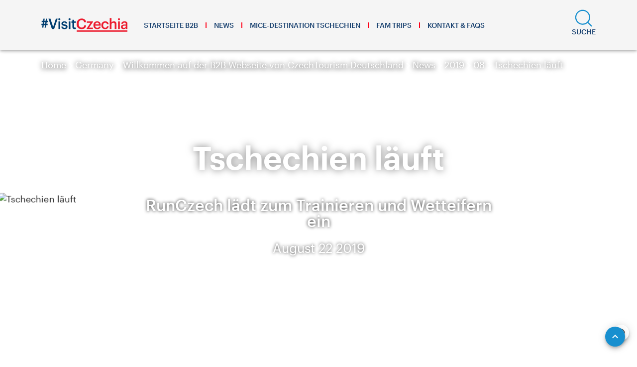

--- FILE ---
content_type: text/html; charset=utf-8
request_url: https://www.visitczechia.com/de-de/b2b/germany/trade/news/2019/08/p-de-runczech-2019-2020
body_size: 73989
content:
<!doctype html>
<html lang="de-DE" xml:lang="de-DE">
<head>
  <meta charset="utf-8">
  <meta name="viewport" content="width=device-width, initial-scale=1">
  <meta name="format-detection" content="telephone=no">
  <meta name="application-name" content="VisitCzechia" />
  <meta name="apple-mobile-web-app-title" content="VisitCzechia" />
  <link rel="preconnect" href="https://cdn.visitczechia.com" crossorigin />
  <link rel="dns-prefetch" href="https://cdn.visitczechia.com" />
  <title>Tschechien läuft | VisitCzechia</title>
  <!-- headTags -->
<meta name="robots" content="index, follow" />
<link rel="canonical" href="https://www.visitczechia.com/de-de/b2b/germany/trade/news/2019/08/p-de-runczech-2019-2020" />
<meta property="og:url" content="https://www.visitczechia.com/de-de/b2b/germany/trade/news/2019/08/p-de-runczech-2019-2020" />
<meta property="og:type" content="article">
<meta name="author" content="CzechTourism" />
<meta name="twitter:creator" content="CzechTourism" />
<meta name="twitter:title" content="Tschechien l&#228;uft | VisitCzechia" />
<meta property="og:title" content="Tschechien l&#228;uft | VisitCzechia" />
<meta name="description" content="Mit Läufen in Prag (7.9.) und nordböhmischen Ustí nad Labem (21.9.) und Liberec (5.10.) geht die diesjährige Serie der RunCzech zuende. Die Saison gipfelt mit der &amp;quot;European Athletics Running Business Conference&amp;ldquo; vom 6. - 8. September in Prag, die vom europäischen Leichtathletikverband European Athletics im Zweijahresrhythmus veranstaltet wird. Die letzte Konferenz fand 2017 in Frankfurt am Main statt. Die Registrierung für die Läufe 2020 wurde bereits eröffnet!    &amp;nbsp;      &amp;nbsp;" />
<meta name="twitter:description" content="Mit Läufen in Prag (7.9.) und nordböhmischen Ustí nad Labem (21.9.) und Liberec (5.10.) geht die diesjährige Serie der RunCzech zuende. Die Saison gipfelt mit der &amp;quot;European Athletics Running Business Conference&amp;ldquo; vom 6. - 8. September in Prag, die vom europäischen Leichtathletikverband European Athletics im Zweijahresrhythmus veranstaltet wird. Die letzte Konferenz fand 2017 in Frankfurt am Main statt. Die Registrierung für die Läufe 2020 wurde bereits eröffnet!    &amp;nbsp;      &amp;nbsp;" />
<meta property="og:description" content="Mit Läufen in Prag (7.9.) und nordböhmischen Ustí nad Labem (21.9.) und Liberec (5.10.) geht die diesjährige Serie der RunCzech zuende. Die Saison gipfelt mit der &amp;quot;European Athletics Running Business Conference&amp;ldquo; vom 6. - 8. September in Prag, die vom europäischen Leichtathletikverband European Athletics im Zweijahresrhythmus veranstaltet wird. Die letzte Konferenz fand 2017 in Frankfurt am Main statt. Die Registrierung für die Läufe 2020 wurde bereits eröffnet!    &amp;nbsp;      &amp;nbsp;" />
<meta name="twitter:card" content="summary_large_image">
<meta name="twitter:image" content="https://cdn.visitczechia.com/cms/getwebpmedia/63B1D23E-03FE-45B8-981F-07D6A334BB34/p-de-RunCzech-2019-2020.jpg?width=768">
<meta property="og:image" content="https://cdn.visitczechia.com/cms/getwebpmedia/63B1D23E-03FE-45B8-981F-07D6A334BB34/p-de-RunCzech-2019-2020.jpg?width=768">
<link rel="alternate" href="https://www.visitczechia.com/de-de/b2b/germany/trade/news/2019/08/p-de-runczech-2019-2020" hreflang="de" /><link rel="preload" as="image" href="https://cdn.visitczechia.com/cms/getwebpmedia/63B1D23E-03FE-45B8-981F-07D6A334BB34/p-de-RunCzech-2019-2020.jpg?width=1024&height=683&ext=.jpg&quality=35" imagesizes="100vw" imagesrcset="https://cdn.visitczechia.com/cms/getwebpmedia/63B1D23E-03FE-45B8-981F-07D6A334BB34/p-de-RunCzech-2019-2020.jpg?width=1920&ext=.jpg&quality=35 1920w, https://cdn.visitczechia.com/cms/getwebpmedia/63B1D23E-03FE-45B8-981F-07D6A334BB34/p-de-RunCzech-2019-2020.jpg?width=1280&ext=.jpg&quality=35 1280w, https://cdn.visitczechia.com/cms/getwebpmedia/63B1D23E-03FE-45B8-981F-07D6A334BB34/p-de-RunCzech-2019-2020.jpg?width=1000&ext=.jpg&quality=35 1000w, https://cdn.visitczechia.com/cms/getwebpmedia/63B1D23E-03FE-45B8-981F-07D6A334BB34/p-de-RunCzech-2019-2020.jpg?width=768&ext=.jpg&quality=35 768w, https://cdn.visitczechia.com/cms/getwebpmedia/63B1D23E-03FE-45B8-981F-07D6A334BB34/p-de-RunCzech-2019-2020.jpg?width=640&ext=.jpg&quality=35 640w, https://cdn.visitczechia.com/cms/getwebpmedia/63B1D23E-03FE-45B8-981F-07D6A334BB34/p-de-RunCzech-2019-2020.jpg?width=320&ext=.jpg&quality=35 320w"><script type="application/ld+json">
  {"@context":"https://schema.org","@type":"Article","image":["https://cms.visitczechia.com/cms/getmedia/63B1D23E-03FE-45B8-981F-07D6A334BB34/p-de-RunCzech-2019-2020.jpg?width=1024&height=683&ext=.jpg"],"headline":"Tschechien l&#228;uft","author":[{"@type":"Organization","name":"CzechTourism","url":"https://www.czechtourism.cz/"}],"datePublished":"2021-10-01T09:33:30.9749466","dateModified":"2021-10-01T10:10:03.3263317"}
  </script><!-- /headTags -->
  <!-- inlineCss --><!-- /inlineCss -->
  <!-- favicons --><link rel='shortcut icon' href='/dist/378c75afb72bdb191018e38767a30fa7.ico' /><link rel='icon' type='image/png' sizes='16x16' href='/dist/df95803307e2749fa81fa46dcff15381.png' /><link rel='icon' type='image/png' sizes='32x32' href='/dist/2178a98db26b91c07fc3013e04ed56b2.png' /><link rel='icon' type='image/png' sizes='48x48' href='/dist/3db262881f81b6cf60a298d6a4623f04.png' /><meta name='mobile-web-app-capable' content='yes' /><meta name='theme-color' content='#fff' /><meta name='application-name' /><link rel='apple-touch-icon' sizes='57x57' href='/dist/414eaad63f2729ceaef1c9ae699f328c.png' /><link rel='apple-touch-icon' sizes='60x60' href='/dist/4e53b1b5572c89c773f2a35ea5da1cbe.png' /><link rel='apple-touch-icon' sizes='72x72' href='/dist/abeddff23660acfde28968c04f25596a.png' /><link rel='apple-touch-icon' sizes='76x76' href='/dist/535cb58af82f8225f2bdb06ecae9e3f5.png' /><link rel='apple-touch-icon' sizes='114x114' href='/dist/3a0259fbd716d43854d7c8b373aeb22e.png' /><link rel='apple-touch-icon' sizes='120x120' href='/dist/bf731c4b28ab839e61098619152d1822.png' /><link rel='apple-touch-icon' sizes='144x144' href='/dist/884355f63f9881d844f92d13334ffcd0.png' /><link rel='apple-touch-icon' sizes='152x152' href='/dist/79d4f2469acfc830b4f456e3b9ae5b2f.png' /><link rel='apple-touch-icon' sizes='167x167' href='/dist/5ca89f587c22d5ae016c3961ef170b17.png' /><link rel='apple-touch-icon' sizes='180x180' href='/dist/ee35196e20c6d2b0439545495141ed38.png' /><link rel='apple-touch-icon' sizes='1024x1024' href='/dist/c2d2f8b2f2a4fc14646ebded4bdae8ea.png' /><meta name='apple-mobile-web-app-capable' content='yes' /><meta name='apple-mobile-web-app-status-bar-style' content='black-translucent' /><meta name='apple-mobile-web-app-title' /><meta name='msapplication-TileColor' content='#fff' /><meta name='msapplication-TileImage' content='/dist/884355f63f9881d844f92d13334ffcd0.png' /><!-- /favicons -->
  <script type="text/javascript">
    window.asset_url = '';
    window.api_url = 'https://cms.visitczechia.com/cms';
    window.isDev = JSON.parse('false');
    window.originalHash = window.location.hash;
    try {
      window.app_env = JSON.parse('{"GTM_CONTAINER":"GTM-MK4356","MAPS_API_KEY":"SI0Yv46jsRVxFy7VulpZ6oVhqZ1hh3cUamGP2-3Oyhk","NEWSLETTER_API_KEY":"429FACD4-FA2F-400E-A1B9-1EAE7A330C7D","PUBLIC_WEB_URL":"https://www.visitczechia.com","RECAPTCHA_SITE_KEY":"6LfKDqUrAAAAAGF18fHttZ4n-PLO7Hp_FIAQ_Eqy","CDN_URL":"https://cdn.visitczechia.com"}');
    } catch (e) {
      console.log('Could not load environment variables');
      window.app_env = undefined;
    }
  </script>
  <!-- Matomo -->
  <script>
    if (!window.isDev) {
      var _paq = window._paq = window._paq || [];
      /* tracker methods like "setCustomDimension" should be called before "trackPageView" */
      _paq.push(["setCookieDomain", "*.visitczechia.com"]);
      _paq.push(['trackPageView']);
      _paq.push(['enableLinkTracking']);
      (function () {
        var u = "https://analytics.czechtourism.cz/";
        _paq.push(['setTrackerUrl', u + 'matomo.php']);
        _paq.push(['setSiteId', '1']);
        var d = document, g = d.createElement('script'), s = d.getElementsByTagName('script')[0];
        g.async = true; g.src = u + 'matomo.js'; s.parentNode.insertBefore(g, s);
      })();
    }
  </script>
  <!-- End Matomo Code -->
<link rel="preload" href="/dist/runtime.102b4d51b5d12c8fddf2.js" as="script"><link rel="preload" href="/dist/vue~7dcdd765.cfcb091575f22f0c4356.js" as="script"><link rel="preload" href="/dist/vue~e160769a.e08dad185224e1bb753e.js" as="script"><link rel="preload" href="/dist/vue~4dbb7353.82009ee02417fc2c8881.js" as="script"><link rel="preload" href="/dist/vue~b2914375.57cd86b74034b63201d3.js" as="script"><link rel="preload" href="/dist/vue~daa565d3.d92f43d6b825d264450a.js" as="script"><link rel="preload" href="/dist/vue~ed71519e.903c9f10057a73480480.js" as="script"><link rel="preload" href="/dist/vue~1c4c9cf1.f3bb5ed979ac7ad6bbeb.js" as="script"><link rel="preload" href="/dist/manifest~253ae210.0df111022d6bb79cb566.js" as="script"><link rel="preload" href="/dist/manifest~62ab6885.d78ad91b13c992720806.js" as="script"><link rel="preload" href="/dist/manifest~38d28a58.b5c44278018303cd047c.js" as="script"><link rel="preload" href="/dist/manifest~739cf782.248b4866de6b4533e563.js" as="script"><link rel="preload" href="/dist/manifest~21fb8ca4.b66d9ccc66e6204b974b.js" as="script"><link rel="preload" href="/dist/manifest~2a655d54.5829720543b4f2797233.js" as="script"><link rel="preload" href="/dist/manifest~e6c40e27.0fadf1d70ab433bfd206.js" as="script"><link rel="preload" href="/dist/manifest~ff1c3568.e8fe6b46046157562dfc.js" as="script"><link rel="preload" href="/dist/manifest~574f71db.d08f0f6f206d811f52e8.js" as="script"><link rel="preload" href="/dist/manifest~8bbc6020.cf00f42fa70aff6d9d74.js" as="script"><link rel="preload" href="/dist/manifest~8e5c4dd4.3416199ceb0b08e02973.js" as="script"><link rel="preload" href="/dist/manifest~0b412348.ec61fc72fea4fd9e9efa.js" as="script"><link rel="preload" href="/dist/manifest~fc2f81ef.676688656305ecd85792.js" as="script"><link rel="preload" href="/dist/manifest~93acefaf.b0da73b6b418e05ae7f9.js" as="script"><link rel="preload" href="/dist/manifest~85de788a.1d3c37b0473bce4ba27c.js" as="script"><link rel="preload" href="/dist/manifest~31c671ca.3877be34260168a8a052.js" as="script"><link rel="preload" href="/dist/manifest~216d6f1c.9b444a5c58d9aa5e0697.js" as="script"><link rel="preload" href="/dist/manifest~33680eaf.1cb8a115064c94259120.js" as="script"><link rel="preload" href="/dist/manifest~8adeac4a.de52872b1ac3d7a51833.js" as="script"><link rel="preload" href="/dist/manifest~2df6c9b7.7fa4e983739bdd5c0c08.js" as="script"><link rel="preload" href="/dist/manifest~09add706.657c9e7b45b107294066.js" as="script"><link rel="preload" href="/dist/manifest~4be2f8fa.df2580a02b17b30c50a3.js" as="script"><link rel="preload" href="/dist/manifest~34626fd2.a8bfccd6bd1021aa0e94.js" as="script"><link rel="preload" href="/dist/manifest~86e9e4ce.cbdeefc8b28ffc17d9eb.js" as="script"><link rel="preload" href="/dist/manifest~358bd944.102464eb19f35168a598.js" as="script"><link rel="preload" href="/dist/manifest~72f93981.b77d9ba3fcb2e97550b7.js" as="script"><link rel="preload" href="/dist/manifest~d46d87dd.24b102277d1053d93484.js" as="script"><link rel="preload" href="/dist/manifest~6216c3af.59dd0849fc9b6a09a6a4.js" as="script"><link rel="preload" href="/dist/manifest~19e3614f.87f01b952225ef9bb8a2.js" as="script"><link rel="preload" href="/dist/manifest~c4ccb366.38bbcd5a59a2ef9689b9.js" as="script"><link rel="preload" href="/dist/manifest~7901f734.d9dbde7d8689da3e9fcf.js" as="script"><link rel="preload" href="/dist/manifest~67b22fc5.ec60e81c8f816c71aab3.js" as="script"><link rel="preload" href="/dist/manifest~e93d415e.68f2b32532f356e16334.js" as="script"><link rel="preload" href="/dist/manifest~7d359b94.610e1cd80a193b39bf09.js" as="script"><link rel="preload" href="/dist/manifest~6919f23e.316bb9be02f7ac3b25d0.js" as="script"><link rel="preload" href="/dist/manifest~1ccf8e8a.7859b5abe9282713a714.js" as="script"><link rel="preload" href="/dist/manifest~2930ad93.7488427c134be719376e.js" as="script"><link rel="preload" href="/dist/manifest~2697033a.935b01a6076e509d8003.js" as="script"><link rel="preload" href="/dist/manifest~5fbe7744.b9afee6b704fb660c450.js" as="script"><link rel="preload" href="/dist/manifest~9c5b28f6.b656a65dd4da9cdf2675.js" as="script"><link rel="preload" href="/dist/manifest~3af8bccc.4dec625c09142201cae5.js" as="script"><link rel="preload" href="/dist/manifest~9d7e5769.b090043a8ce7cebd36e5.js" as="script"><link rel="preload" href="/dist/manifest~b9cf3951.2a2f7b0ac543b3f9e238.js" as="script"><link rel="preload" href="/dist/manifest~ec8c427e.d0df5e578c84d33bcbe0.js" as="script"><link rel="preload" href="/dist/manifest~0d764918.c3674b5e891d3c7bb529.js" as="script"><link rel="preload" href="/dist/manifest~1c3a2c3f.6ba082195daacf5b8fa0.js" as="script"><link rel="preload" href="/dist/manifest~52589227.216c0fabc3727666b75f.js" as="script"><link rel="preload" href="/dist/manifest~4df26732.7299946cd75db6a0bd76.js" as="script"><link rel="preload" href="/dist/manifest~0951903d.c9e675281beeb694712f.js" as="script"><link rel="preload" href="/dist/manifest~cf8ca540.f87c9efbc2a0ad6ed38e.js" as="script"><link rel="preload" href="/dist/manifest~207e56d6.b14271415aacbf987eec.js" as="script"><link rel="preload" href="/dist/manifest~b83873af.519e1f5a8b86461a108d.js" as="script"><link rel="preload" href="/dist/manifest~c59bb435.29c6382f3721aaa68ba8.js" as="script"><link rel="preload" href="/dist/manifest~a5f0e527.0312845c58a9df5a2b31.js" as="script"><link rel="preload" href="/dist/manifest~8adafcd9.948d0484c78e60c968d6.js" as="script"><link rel="preload" href="/dist/manifest~dbbd9252.7e0ec5ff926ea77c8a7c.js" as="script"><link rel="preload" href="/dist/manifest~ab9e7779.239fbdb6d01f5374dc08.js" as="script"><link rel="preload" href="/dist/manifest~793fb972.584c9b3430add9395b0b.js" as="script"><link rel="preload" href="/dist/manifest~1655f327.1842544e6336d42a3f3d.js" as="script"><link rel="preload" href="/dist/manifest~83862618.8ba32019e1f6bf360306.js" as="script"><link rel="preload" href="/dist/manifest~79a3d3e3.8a863e4c9c2d1a06c8a4.js" as="script"><link rel="preload" href="/dist/manifest~b8448254.f145223b295d9f819b20.js" as="script"><link rel="preload" href="/dist/manifest~35147f84.c89cb20862f01d09ff72.js" as="script"><link rel="preload" href="/dist/manifest~f535d4d8.9e206de44045e80507a3.js" as="script"><link rel="preload" href="/dist/manifest~74e9f0c9.ea17c92b008d57ec500e.js" as="script"><link rel="preload" href="/dist/manifest~cbab912d.d945a10081a82bf370cc.js" as="script"><link rel="preload" href="/dist/manifest~e3c2d616.4ff768414b3d3615cf4a.js" as="script"><link rel="preload" href="/dist/manifest~e72374d7.fc44fd6a7bb851ee3ea6.js" as="script"><link rel="preload" href="/dist/manifest~c3c053b0.2ef5ced2ac7dd223f3ec.js" as="script"><link rel="preload" href="/dist/manifest~9120e007.b1de041fe76e111c4611.js" as="script"><link rel="preload" href="/dist/manifest~4018e926.0f1bd61fbe4b0494906d.js" as="script"><link rel="preload" href="/dist/manifest~72730470.5f614f19cc9743f9151b.js" as="script"><link rel="preload" href="/dist/manifest~c964cbd5.2574b6cc27157f8f9982.js" as="script"><link rel="preload" href="/dist/manifest~11c2601a.5d7e577d1a80a92aaeec.js" as="script"><link rel="preload" href="/dist/manifest~24f645c1.01379024deca8df52b22.js" as="script"><link rel="preload" href="/dist/manifest~bfdb337e.147928d55f5b94cd9035.js" as="script"><link rel="preload" href="/dist/manifest~4d07e06c.3ccbd6347823d579d41f.js" as="script"><link rel="preload" href="/dist/manifest~af46db00.1bb600a6f71e32858119.js" as="script"><link rel="preload" href="/dist/manifest~eca2f7d3.232911dbcbe9a1650d84.js" as="script"><link rel="preload" href="/dist/manifest~b5866f23.c82aa9178c76d4a020d8.js" as="script"><link rel="preload" href="/dist/vendor~acd94902.6f646b3aa17a6c823673.js" as="script"><link rel="preload" href="/dist/client~748942c6.b2cd2ea3390d05f9f6a6.js" as="script"><link rel="preload" href="/dist/client~0d75d40e.b41b996a5432af600948.js" as="script"><link rel="preload" href="/dist/client~3ac6bb0f.46015a3359db61d377e5.js" as="script"><link rel="preload" href="/dist/client~b5fba038.02d88f77351c8c72cf55.js" as="script"><link rel="preload" href="/dist/client~0649ffdd.a68820f7f39602211410.js" as="script"><link rel="preload" href="/dist/client~96f27882.3b27ded2b44dda89e5e7.js" as="script"><link rel="preload" href="/dist/client~72990d76.26ade91ab33ce0954211.js" as="script"><link rel="preload" href="/dist/client~92a4fe01.7e24324d0e080df0e362.js" as="script"><link rel="preload" href="/dist/client~5f26d1c9.5af94563dba23a4e39de.js" as="script"><link rel="preload" href="/dist/client~982b8ad1.015280f576ccfd9cd7f2.js" as="script"><link rel="preload" href="/dist/client~b336eea3.bbc59c700af3d90cdc6b.js" as="script"><link rel="preload" href="/dist/client~0d63e23d.ffdc887b5d2f058c5b64.js" as="script"><link rel="preload" href="/dist/client~699cddc7.c231e6fb0644140c5faa.js" as="script"><link rel="preload" href="/dist/client~a087208b.a3f8555a4b0132b30c1d.js" as="script"><link rel="preload" href="/dist/client~99982865.c91fe35a9877c8243683.js" as="script"><link rel="preload" href="/dist/client~612704a0.155c2620aecc18abcdd5.js" as="script"><link rel="preload" href="/dist/client~81a9552d.92e47bbcb61b4756f562.js" as="script"><link rel="preload" href="/dist/client~d4f2cde5.367506a3170870fb337d.js" as="script"><link rel="preload" href="/dist/client~a9ee4a0c.b54828c8a5fcf63f3ce9.js" as="script"><link rel="preload" href="/dist/client~a7f331ef.b8c690813c2c5e94b35b.js" as="script"><link rel="preload" href="/dist/client~19a7ebf7.dbafa008faab43d07abd.js" as="script"><link rel="preload" href="/dist/client~26d7fdee.5fc0e795a43e46be9439.js" as="script"><link rel="preload" href="/dist/client~dcb83076.7668604afcce12ff8ef3.js" as="script"><link rel="preload" href="/dist/client~024c983a.402fe185b921c83d98dc.js" as="script"><link rel="preload" href="/dist/client~83b9e482.2431dfe7b5fbb55d1c0e.js" as="script"><link rel="preload" href="/dist/client~9901e0b5.3050e75cf9643b4f0e07.js" as="script"><link rel="preload" href="/dist/client~14daf391.c45075de34dff0d9a867.js" as="script"><link rel="preload" href="/dist/client~00609f5d.46aae41cd31f693b4a7e.js" as="script"><link rel="preload" href="/dist/client~717ee3c4.77cf5168546db6aec4ff.js" as="script"><link rel="preload" href="/dist/client~bdaf99ef.f3d03d4be8d1d03efe76.js" as="script"><link rel="preload" href="/dist/client~96a061fe.b5868281023455722535.js" as="script"><link rel="preload" href="/dist/client~2f7a26c1.27a2b916564803b6e73b.js" as="script"><link rel="preload" href="/dist/client~8becc859.caad771c7c9919859ca0.js" as="script"><link rel="preload" href="/dist/client~a070986f.32dc0ed6bcc436b9822f.js" as="script"><link rel="preload" href="/dist/client~d802d04f.ca7f0e59b685b69cde1e.js" as="script"><link rel="preload" href="/dist/client~5214a70d.a83b889a711fdc7a52a8.js" as="script"><link rel="preload" href="/dist/client~9122f347.aaa2b7f5e946e6a7a46c.js" as="script"><link rel="preload" href="/dist/client~79af72e6.5132241e4b85444332b3.js" as="script"><link rel="preload" href="/dist/client~079a9407.2dab55d9ba98207bae42.js" as="script"><link rel="preload" href="/dist/client~53a3fe09.d1fa43573e669581ba58.js" as="script"><link rel="preload" href="/dist/client~2f738bf4.a0002aae53aad66f4fd7.js" as="script"><link rel="preload" href="/dist/client~c8e6c1d0.bb9d820423a031bcafc3.js" as="script"><link rel="preload" href="/dist/client~e96f3d42.72b623744b2fdd58b129.js" as="script"><link rel="preload" href="/dist/client~97afb2de.d46f9402a229258d6639.js" as="script"><link rel="preload" href="/dist/client~0a7272c4.c77005df27d079fd8933.js" as="script"><link rel="preload" href="/dist/client~0b71b82e.d2ffc97f3a2c5391018a.js" as="script"><link rel="preload" href="/dist/client~f5fa9051.7d99d7926c29b19192f7.js" as="script"><link rel="preload" href="/dist/client~064e6b07.a6258e253d2e3a1c6b03.js" as="script"><link rel="preload" href="/dist/client~ea1f58e8.272279d6938cd9170cae.js" as="script"><link rel="preload" href="/dist/client~6a2c624d.0249050ad9ebda3fcfd8.js" as="script"><link rel="preload" href="/dist/client~96aa1cd5.baf2e41ffd4f4ac0e09f.js" as="script"><link rel="preload" href="/dist/client~e346c0ac.9e433f0c4438645bbb37.js" as="script"><link rel="preload" href="/dist/client~ee405a64.d9233f5aa5255f7d4064.js" as="script"><link rel="prefetch" href="/dist/142.370341747cbd5b6bc73d.js"><link rel="prefetch" href="/dist/143.36f1a50325320ca57362.js"><link rel="prefetch" href="/dist/144.40f1eb8d7392f2904296.js"><link rel="prefetch" href="/dist/145.9078daf986ea0c1a2075.js"><link rel="prefetch" href="/dist/146.bc87b12995f89899fc5d.js"><link rel="prefetch" href="/dist/147.b77d2c242f4be8c57fdd.js"><link rel="prefetch" href="/dist/148.5821c4cbd0682bdd6188.js"><link rel="prefetch" href="/dist/149.134b8a1d59865f2f4a51.js"><link rel="prefetch" href="/dist/150.7ae0a6aa4176cfd9045d.js"><link rel="prefetch" href="/dist/151.a03c3195df712976529c.js"><link rel="prefetch" href="/dist/152.d7cabb4c47cd4e98af13.js"><link rel="prefetch" href="/dist/153.fd2b96e1a309d3498618.js"><link rel="prefetch" href="/dist/154.d4db9648474629f2faba.js"><link rel="prefetch" href="/dist/155.b2481c26346227d87a73.js"><link rel="prefetch" href="/dist/156.85e5eea2232ed458fdc4.js"><link rel="prefetch" href="/dist/157.395b9e7c193fb2a249c3.js"><link rel="prefetch" href="/dist/158.d2bb0a6b4adf75b98879.js"><link rel="prefetch" href="/dist/159.9bf2bfe7629b087ea5c2.js"><link rel="prefetch" href="/dist/160.6e2316fe9debdf322b14.js"><link rel="prefetch" href="/dist/fe20557dcdea5d3a596d3bad2fab0b63.css"><style data-vue-ssr-id="824856f2:0 6daa4150:0 64b4006d:0 3808bf4b:0 b7a3990a:0 3d162405:0 1f601bf9:0 6455d2cc:0 7d79ff62:0 0421494c:0 c97b5cba:0 7772b93a:0 1f0f4f4a:0 00446c01:0 40b42d3d:0 fbfbcb4c:0 6165aefe:0 0ab74960:0 18f31bc0:0 7c6079c9:0 aa4e6cde:0 5f7fd70e:0 1d91d3ea:0 36dce10a:0 438f35e5:0 76b3ec1c:0 3d11de3f:0 e1842e18:0 b5b9dec8:0 1cbca71b:0 6a9a98e6:0 72dca74a:0 87e2c98a:0 0446e81d:0 4f5d7e86:0 c7fea542:0 56cec47d:0 51b43a3d:0 1bf759a6:0 4e7e0902:0 4828ecce:0 3750c582:0 3d01b787:0 cfda3a50:0 4297e774:0 4f2d0bd6:0 4f9c5416:0 2152a307:0 389a7cc6:0 5bb793cb:0 39826bea:0 59fc4594:0 0997bf9c:0 dc8016ea:0 61765a8a:0 3362f245:0 2be2b43e:0 5d0667ca:0 5074cca1:0 1f8fc11c:0 d20c5ca8:0 4817da9a:0 7a2421d6:0 81476f0e:0 1423f988:0 24a539b2:0 029986db:0 a0847cea:0 547d664a:0 52bc157b:0 241e6f9b:0 0bd40aab:0 e99f72cc:0 44d3428a:0 66b25494:0 1311e38d:0 40aa9950:0 c4673a98:0 a7870ad0:0 5aeb090b:0 844227f4:0 38116c5e:0 5a283913:0 85303eda:0 cf03cfde:0 456bc0d2:0 15fa0262:0 b1eee37a:0 6bed5c33:0 71d2a320:0 5eb5ab3c:0 71b9e4ae:0 6d70993c:0 11af6cc1:0 291e203e:0 6eee356d:0 027923d3:0 9ddb7b3e:0 38796ea6:0 5d14cebf:0 1f3c92a9:0 af34069a:0 3e504bf1:0 db8689e6:0 e579e710:0 e9110fda:0 ca527440:0 2196fd69:0 ef5eba12:0 401ce4c5:0 515f2c76:0 3f323d85:0 3d605522:0 abd4dac2:0 74fe3a4f:0 7361e6bc:0 ac4d8eaa:0 79b0a068:0 3918b81e:0 375f4566:0 fe720c68:0 06fe751e:0 2188b126:0 7d4e14b4:0 237f25b4:0 34a82732:0 2db24a79:0 4840a6d9:0 921a878e:0 9f5b1bfa:0 7c9193e1:0 78d54516:0 29132883:0 49548309:0 f0cbfe0e:0 5bd3be31:0 5473cb0c:0 08bc0cba:0 0a5011e4:0 728d8e4e:0 151a558e:0 d689ba74:0 6614535a:0 34eeda2f:0 aac39ab6:0 433ae90a:0 772d585f:0 4af30633:0 7db6853c:0 5976227f:0 3f080f0c:0 6b6c8ea8:0 410fa134:0 087dde0b:0 61dfa0ce:0 1c9b25fe:0 4e6acfc5:0 51926f3e:0 4be3345c:0 46f27ae6:0 daf7a250:0 3c24933c:0 5306c1b4:0">h1,h2,h3,h4{font-family:"Graphik Web",Arial,sans-serif;color:#000;line-height:1;word-break:break-word}h1{font-size:2.8125rem;font-weight:600}h2{font-size:2rem;font-weight:600}h3{font-size:1.375rem;font-weight:500}h4{font-size:1.125rem;font-weight:600}p{font-family:"Merriweather",Georgia,serif;color:#404040;font-size:1rem;line-height:1.4;margin-bottom:10px}.czt-main-subtitle{color:#000;font-weight:600;font-family:"Graphik Web",Arial,sans-serif;font-size:1.375rem}.czt-perex{color:#404040;font-weight:500;font-family:"Graphik Web",Arial,sans-serif;font-size:1.125rem;line-height:1.2}.czt-perex p{font-weight:inherit;font-size:inherit;line-height:inherit;font-family:inherit;color:inherit}.czt-description{font-family:"Merriweather",Georgia,serif;color:#404040;font-size:0.875rem;line-height:1.5;font-style:italic}.czt-description--light,.czt-description--light p{color:#fff}.czt-description--light a:not(.czt-button),.czt-description--light p a:not(.czt-button){color:#fff !important;text-decoration:underline !important}.czt-description--light a:not(.czt-button):hover,.czt-description--light p a:not(.czt-button):hover{color:#ff0018 !important}@media(min-width: 1008px){h1{font-size:4rem}h2{font-size:2.875rem}h3{font-size:2rem}h4{font-size:1.625rem}p{font-size:1.125rem;margin-bottom:12px}.czt-main-subtitle{font-size:2rem}.czt-perex{font-size:1.375rem}.czt-description{font-size:1rem;line-height:1.4}}html,body{padding:0 !important;margin:0 !important;width:100% !important;height:100% !important}html{overflow:auto !important;overflow-x:hidden !important;font-size:16px !important}#ssr-status-code{display:none !important}@media(min-width: 1008px){body{font-size:1.125rem !important}}.v-content{padding-top:100px !important}.czt-spacer{padding-top:3.125rem !important;padding-bottom:3.125rem !important}.czt-spacer--collapse-top.czt-spacer--collapse-top{padding-top:0 !important}.czt-spacer--collapse-bottom.czt-spacer--collapse-bottom{padding-bottom:0 !important}.czt-side-content .czt-spacer{padding-top:1.125rem !important;padding-bottom:1.125rem !important}.czt-side-content .czt-spacer--collapse-top{padding-top:0 !important}.czt-side-content .czt-spacer--collapse-bottom{padding-bottom:0 !important}@media(max-width: 767.98px){.czt-side-content .czt-rendered-widgets *:first-child .czt-spacer,.czt-side-content .czt-rendered-widgets *:first-child.czt-spacer{padding-top:0 !important}.czt-side-content .czt-rendered-widgets *:first-child .czt-spacer>.container,.czt-side-content .czt-rendered-widgets *:first-child.czt-spacer>.container{padding-top:0 !important}}.czt-date{display:block;font-size:1.375rem;font-family:"Graphik Web",Arial,sans-serif;font-weight:400;font-style:normal;margin-top:20px}@media(min-width: 768px){.czt-side-content{padding-top:0rem}.czt-side-content .czt-rendered-widgets *:first-child .czt-spacer,.czt-side-content .czt-rendered-widgets *:first-child.czt-spacer{padding-top:0 !important}}@media(min-width: 1008px){.czt-date{font-size:1.625rem}.czt-spacer{padding-top:5rem !important;padding-bottom:5rem !important}.czt-side-content .czt-spacer{padding-top:1.725rem !important;padding-bottom:1.725rem !important}.czt-side-content .czt-spacer.czt-spacer--collapse-top{padding-top:0 !important}.czt-side-content .czt-spacer.czt-spacer--collapse-bottom{padding-bottom:0 !important}}
@keyframes v-shake{59%{margin-left:0}60%,80%{margin-left:2px}70%,90%{margin-left:-2px}}.v-application .black{background-color:#000 !important;border-color:#000 !important}.v-application .black--text{color:#000 !important;caret-color:#000 !important}.v-application .white{background-color:#fff !important;border-color:#fff !important}.v-application .white--text{color:#fff !important;caret-color:#fff !important}.v-application .transparent{background-color:transparent !important;border-color:transparent !important}.v-application .transparent--text{color:transparent !important;caret-color:transparent !important}.v-application .red{background-color:#f44336 !important;border-color:#f44336 !important}.v-application .red--text{color:#f44336 !important;caret-color:#f44336 !important}.v-application .red.lighten-5{background-color:#ffebee !important;border-color:#ffebee !important}.v-application .red--text.text--lighten-5{color:#ffebee !important;caret-color:#ffebee !important}.v-application .red.lighten-4{background-color:#ffcdd2 !important;border-color:#ffcdd2 !important}.v-application .red--text.text--lighten-4{color:#ffcdd2 !important;caret-color:#ffcdd2 !important}.v-application .red.lighten-3{background-color:#ef9a9a !important;border-color:#ef9a9a !important}.v-application .red--text.text--lighten-3{color:#ef9a9a !important;caret-color:#ef9a9a !important}.v-application .red.lighten-2{background-color:#e57373 !important;border-color:#e57373 !important}.v-application .red--text.text--lighten-2{color:#e57373 !important;caret-color:#e57373 !important}.v-application .red.lighten-1{background-color:#ef5350 !important;border-color:#ef5350 !important}.v-application .red--text.text--lighten-1{color:#ef5350 !important;caret-color:#ef5350 !important}.v-application .red.darken-1{background-color:#e53935 !important;border-color:#e53935 !important}.v-application .red--text.text--darken-1{color:#e53935 !important;caret-color:#e53935 !important}.v-application .red.darken-2{background-color:#d32f2f !important;border-color:#d32f2f !important}.v-application .red--text.text--darken-2{color:#d32f2f !important;caret-color:#d32f2f !important}.v-application .red.darken-3{background-color:#c62828 !important;border-color:#c62828 !important}.v-application .red--text.text--darken-3{color:#c62828 !important;caret-color:#c62828 !important}.v-application .red.darken-4{background-color:#b71c1c !important;border-color:#b71c1c !important}.v-application .red--text.text--darken-4{color:#b71c1c !important;caret-color:#b71c1c !important}.v-application .red.accent-1{background-color:#ff8a80 !important;border-color:#ff8a80 !important}.v-application .red--text.text--accent-1{color:#ff8a80 !important;caret-color:#ff8a80 !important}.v-application .red.accent-2{background-color:#ff5252 !important;border-color:#ff5252 !important}.v-application .red--text.text--accent-2{color:#ff5252 !important;caret-color:#ff5252 !important}.v-application .red.accent-3{background-color:#ff1744 !important;border-color:#ff1744 !important}.v-application .red--text.text--accent-3{color:#ff1744 !important;caret-color:#ff1744 !important}.v-application .red.accent-4{background-color:#d50000 !important;border-color:#d50000 !important}.v-application .red--text.text--accent-4{color:#d50000 !important;caret-color:#d50000 !important}.v-application .pink{background-color:#e91e63 !important;border-color:#e91e63 !important}.v-application .pink--text{color:#e91e63 !important;caret-color:#e91e63 !important}.v-application .pink.lighten-5{background-color:#fce4ec !important;border-color:#fce4ec !important}.v-application .pink--text.text--lighten-5{color:#fce4ec !important;caret-color:#fce4ec !important}.v-application .pink.lighten-4{background-color:#f8bbd0 !important;border-color:#f8bbd0 !important}.v-application .pink--text.text--lighten-4{color:#f8bbd0 !important;caret-color:#f8bbd0 !important}.v-application .pink.lighten-3{background-color:#f48fb1 !important;border-color:#f48fb1 !important}.v-application .pink--text.text--lighten-3{color:#f48fb1 !important;caret-color:#f48fb1 !important}.v-application .pink.lighten-2{background-color:#f06292 !important;border-color:#f06292 !important}.v-application .pink--text.text--lighten-2{color:#f06292 !important;caret-color:#f06292 !important}.v-application .pink.lighten-1{background-color:#ec407a !important;border-color:#ec407a !important}.v-application .pink--text.text--lighten-1{color:#ec407a !important;caret-color:#ec407a !important}.v-application .pink.darken-1{background-color:#d81b60 !important;border-color:#d81b60 !important}.v-application .pink--text.text--darken-1{color:#d81b60 !important;caret-color:#d81b60 !important}.v-application .pink.darken-2{background-color:#c2185b !important;border-color:#c2185b !important}.v-application .pink--text.text--darken-2{color:#c2185b !important;caret-color:#c2185b !important}.v-application .pink.darken-3{background-color:#ad1457 !important;border-color:#ad1457 !important}.v-application .pink--text.text--darken-3{color:#ad1457 !important;caret-color:#ad1457 !important}.v-application .pink.darken-4{background-color:#880e4f !important;border-color:#880e4f !important}.v-application .pink--text.text--darken-4{color:#880e4f !important;caret-color:#880e4f !important}.v-application .pink.accent-1{background-color:#ff80ab !important;border-color:#ff80ab !important}.v-application .pink--text.text--accent-1{color:#ff80ab !important;caret-color:#ff80ab !important}.v-application .pink.accent-2{background-color:#ff4081 !important;border-color:#ff4081 !important}.v-application .pink--text.text--accent-2{color:#ff4081 !important;caret-color:#ff4081 !important}.v-application .pink.accent-3{background-color:#f50057 !important;border-color:#f50057 !important}.v-application .pink--text.text--accent-3{color:#f50057 !important;caret-color:#f50057 !important}.v-application .pink.accent-4{background-color:#c51162 !important;border-color:#c51162 !important}.v-application .pink--text.text--accent-4{color:#c51162 !important;caret-color:#c51162 !important}.v-application .purple{background-color:#9c27b0 !important;border-color:#9c27b0 !important}.v-application .purple--text{color:#9c27b0 !important;caret-color:#9c27b0 !important}.v-application .purple.lighten-5{background-color:#f3e5f5 !important;border-color:#f3e5f5 !important}.v-application .purple--text.text--lighten-5{color:#f3e5f5 !important;caret-color:#f3e5f5 !important}.v-application .purple.lighten-4{background-color:#e1bee7 !important;border-color:#e1bee7 !important}.v-application .purple--text.text--lighten-4{color:#e1bee7 !important;caret-color:#e1bee7 !important}.v-application .purple.lighten-3{background-color:#ce93d8 !important;border-color:#ce93d8 !important}.v-application .purple--text.text--lighten-3{color:#ce93d8 !important;caret-color:#ce93d8 !important}.v-application .purple.lighten-2{background-color:#ba68c8 !important;border-color:#ba68c8 !important}.v-application .purple--text.text--lighten-2{color:#ba68c8 !important;caret-color:#ba68c8 !important}.v-application .purple.lighten-1{background-color:#ab47bc !important;border-color:#ab47bc !important}.v-application .purple--text.text--lighten-1{color:#ab47bc !important;caret-color:#ab47bc !important}.v-application .purple.darken-1{background-color:#8e24aa !important;border-color:#8e24aa !important}.v-application .purple--text.text--darken-1{color:#8e24aa !important;caret-color:#8e24aa !important}.v-application .purple.darken-2{background-color:#7b1fa2 !important;border-color:#7b1fa2 !important}.v-application .purple--text.text--darken-2{color:#7b1fa2 !important;caret-color:#7b1fa2 !important}.v-application .purple.darken-3{background-color:#6a1b9a !important;border-color:#6a1b9a !important}.v-application .purple--text.text--darken-3{color:#6a1b9a !important;caret-color:#6a1b9a !important}.v-application .purple.darken-4{background-color:#4a148c !important;border-color:#4a148c !important}.v-application .purple--text.text--darken-4{color:#4a148c !important;caret-color:#4a148c !important}.v-application .purple.accent-1{background-color:#ea80fc !important;border-color:#ea80fc !important}.v-application .purple--text.text--accent-1{color:#ea80fc !important;caret-color:#ea80fc !important}.v-application .purple.accent-2{background-color:#e040fb !important;border-color:#e040fb !important}.v-application .purple--text.text--accent-2{color:#e040fb !important;caret-color:#e040fb !important}.v-application .purple.accent-3{background-color:#d500f9 !important;border-color:#d500f9 !important}.v-application .purple--text.text--accent-3{color:#d500f9 !important;caret-color:#d500f9 !important}.v-application .purple.accent-4{background-color:#a0f !important;border-color:#a0f !important}.v-application .purple--text.text--accent-4{color:#a0f !important;caret-color:#a0f !important}.v-application .deep-purple{background-color:#673ab7 !important;border-color:#673ab7 !important}.v-application .deep-purple--text{color:#673ab7 !important;caret-color:#673ab7 !important}.v-application .deep-purple.lighten-5{background-color:#ede7f6 !important;border-color:#ede7f6 !important}.v-application .deep-purple--text.text--lighten-5{color:#ede7f6 !important;caret-color:#ede7f6 !important}.v-application .deep-purple.lighten-4{background-color:#d1c4e9 !important;border-color:#d1c4e9 !important}.v-application .deep-purple--text.text--lighten-4{color:#d1c4e9 !important;caret-color:#d1c4e9 !important}.v-application .deep-purple.lighten-3{background-color:#b39ddb !important;border-color:#b39ddb !important}.v-application .deep-purple--text.text--lighten-3{color:#b39ddb !important;caret-color:#b39ddb !important}.v-application .deep-purple.lighten-2{background-color:#9575cd !important;border-color:#9575cd !important}.v-application .deep-purple--text.text--lighten-2{color:#9575cd !important;caret-color:#9575cd !important}.v-application .deep-purple.lighten-1{background-color:#7e57c2 !important;border-color:#7e57c2 !important}.v-application .deep-purple--text.text--lighten-1{color:#7e57c2 !important;caret-color:#7e57c2 !important}.v-application .deep-purple.darken-1{background-color:#5e35b1 !important;border-color:#5e35b1 !important}.v-application .deep-purple--text.text--darken-1{color:#5e35b1 !important;caret-color:#5e35b1 !important}.v-application .deep-purple.darken-2{background-color:#512da8 !important;border-color:#512da8 !important}.v-application .deep-purple--text.text--darken-2{color:#512da8 !important;caret-color:#512da8 !important}.v-application .deep-purple.darken-3{background-color:#4527a0 !important;border-color:#4527a0 !important}.v-application .deep-purple--text.text--darken-3{color:#4527a0 !important;caret-color:#4527a0 !important}.v-application .deep-purple.darken-4{background-color:#311b92 !important;border-color:#311b92 !important}.v-application .deep-purple--text.text--darken-4{color:#311b92 !important;caret-color:#311b92 !important}.v-application .deep-purple.accent-1{background-color:#b388ff !important;border-color:#b388ff !important}.v-application .deep-purple--text.text--accent-1{color:#b388ff !important;caret-color:#b388ff !important}.v-application .deep-purple.accent-2{background-color:#7c4dff !important;border-color:#7c4dff !important}.v-application .deep-purple--text.text--accent-2{color:#7c4dff !important;caret-color:#7c4dff !important}.v-application .deep-purple.accent-3{background-color:#651fff !important;border-color:#651fff !important}.v-application .deep-purple--text.text--accent-3{color:#651fff !important;caret-color:#651fff !important}.v-application .deep-purple.accent-4{background-color:#6200ea !important;border-color:#6200ea !important}.v-application .deep-purple--text.text--accent-4{color:#6200ea !important;caret-color:#6200ea !important}.v-application .indigo{background-color:#3f51b5 !important;border-color:#3f51b5 !important}.v-application .indigo--text{color:#3f51b5 !important;caret-color:#3f51b5 !important}.v-application .indigo.lighten-5{background-color:#e8eaf6 !important;border-color:#e8eaf6 !important}.v-application .indigo--text.text--lighten-5{color:#e8eaf6 !important;caret-color:#e8eaf6 !important}.v-application .indigo.lighten-4{background-color:#c5cae9 !important;border-color:#c5cae9 !important}.v-application .indigo--text.text--lighten-4{color:#c5cae9 !important;caret-color:#c5cae9 !important}.v-application .indigo.lighten-3{background-color:#9fa8da !important;border-color:#9fa8da !important}.v-application .indigo--text.text--lighten-3{color:#9fa8da !important;caret-color:#9fa8da !important}.v-application .indigo.lighten-2{background-color:#7986cb !important;border-color:#7986cb !important}.v-application .indigo--text.text--lighten-2{color:#7986cb !important;caret-color:#7986cb !important}.v-application .indigo.lighten-1{background-color:#5c6bc0 !important;border-color:#5c6bc0 !important}.v-application .indigo--text.text--lighten-1{color:#5c6bc0 !important;caret-color:#5c6bc0 !important}.v-application .indigo.darken-1{background-color:#3949ab !important;border-color:#3949ab !important}.v-application .indigo--text.text--darken-1{color:#3949ab !important;caret-color:#3949ab !important}.v-application .indigo.darken-2{background-color:#303f9f !important;border-color:#303f9f !important}.v-application .indigo--text.text--darken-2{color:#303f9f !important;caret-color:#303f9f !important}.v-application .indigo.darken-3{background-color:#283593 !important;border-color:#283593 !important}.v-application .indigo--text.text--darken-3{color:#283593 !important;caret-color:#283593 !important}.v-application .indigo.darken-4{background-color:#1a237e !important;border-color:#1a237e !important}.v-application .indigo--text.text--darken-4{color:#1a237e !important;caret-color:#1a237e !important}.v-application .indigo.accent-1{background-color:#8c9eff !important;border-color:#8c9eff !important}.v-application .indigo--text.text--accent-1{color:#8c9eff !important;caret-color:#8c9eff !important}.v-application .indigo.accent-2{background-color:#536dfe !important;border-color:#536dfe !important}.v-application .indigo--text.text--accent-2{color:#536dfe !important;caret-color:#536dfe !important}.v-application .indigo.accent-3{background-color:#3d5afe !important;border-color:#3d5afe !important}.v-application .indigo--text.text--accent-3{color:#3d5afe !important;caret-color:#3d5afe !important}.v-application .indigo.accent-4{background-color:#304ffe !important;border-color:#304ffe !important}.v-application .indigo--text.text--accent-4{color:#304ffe !important;caret-color:#304ffe !important}.v-application .blue{background-color:#2196f3 !important;border-color:#2196f3 !important}.v-application .blue--text{color:#2196f3 !important;caret-color:#2196f3 !important}.v-application .blue.lighten-5{background-color:#e3f2fd !important;border-color:#e3f2fd !important}.v-application .blue--text.text--lighten-5{color:#e3f2fd !important;caret-color:#e3f2fd !important}.v-application .blue.lighten-4{background-color:#bbdefb !important;border-color:#bbdefb !important}.v-application .blue--text.text--lighten-4{color:#bbdefb !important;caret-color:#bbdefb !important}.v-application .blue.lighten-3{background-color:#90caf9 !important;border-color:#90caf9 !important}.v-application .blue--text.text--lighten-3{color:#90caf9 !important;caret-color:#90caf9 !important}.v-application .blue.lighten-2{background-color:#64b5f6 !important;border-color:#64b5f6 !important}.v-application .blue--text.text--lighten-2{color:#64b5f6 !important;caret-color:#64b5f6 !important}.v-application .blue.lighten-1{background-color:#42a5f5 !important;border-color:#42a5f5 !important}.v-application .blue--text.text--lighten-1{color:#42a5f5 !important;caret-color:#42a5f5 !important}.v-application .blue.darken-1{background-color:#1e88e5 !important;border-color:#1e88e5 !important}.v-application .blue--text.text--darken-1{color:#1e88e5 !important;caret-color:#1e88e5 !important}.v-application .blue.darken-2{background-color:#1976d2 !important;border-color:#1976d2 !important}.v-application .blue--text.text--darken-2{color:#1976d2 !important;caret-color:#1976d2 !important}.v-application .blue.darken-3{background-color:#1565c0 !important;border-color:#1565c0 !important}.v-application .blue--text.text--darken-3{color:#1565c0 !important;caret-color:#1565c0 !important}.v-application .blue.darken-4{background-color:#0d47a1 !important;border-color:#0d47a1 !important}.v-application .blue--text.text--darken-4{color:#0d47a1 !important;caret-color:#0d47a1 !important}.v-application .blue.accent-1{background-color:#82b1ff !important;border-color:#82b1ff !important}.v-application .blue--text.text--accent-1{color:#82b1ff !important;caret-color:#82b1ff !important}.v-application .blue.accent-2{background-color:#448aff !important;border-color:#448aff !important}.v-application .blue--text.text--accent-2{color:#448aff !important;caret-color:#448aff !important}.v-application .blue.accent-3{background-color:#2979ff !important;border-color:#2979ff !important}.v-application .blue--text.text--accent-3{color:#2979ff !important;caret-color:#2979ff !important}.v-application .blue.accent-4{background-color:#2962ff !important;border-color:#2962ff !important}.v-application .blue--text.text--accent-4{color:#2962ff !important;caret-color:#2962ff !important}.v-application .light-blue{background-color:#03a9f4 !important;border-color:#03a9f4 !important}.v-application .light-blue--text{color:#03a9f4 !important;caret-color:#03a9f4 !important}.v-application .light-blue.lighten-5{background-color:#e1f5fe !important;border-color:#e1f5fe !important}.v-application .light-blue--text.text--lighten-5{color:#e1f5fe !important;caret-color:#e1f5fe !important}.v-application .light-blue.lighten-4{background-color:#b3e5fc !important;border-color:#b3e5fc !important}.v-application .light-blue--text.text--lighten-4{color:#b3e5fc !important;caret-color:#b3e5fc !important}.v-application .light-blue.lighten-3{background-color:#81d4fa !important;border-color:#81d4fa !important}.v-application .light-blue--text.text--lighten-3{color:#81d4fa !important;caret-color:#81d4fa !important}.v-application .light-blue.lighten-2{background-color:#4fc3f7 !important;border-color:#4fc3f7 !important}.v-application .light-blue--text.text--lighten-2{color:#4fc3f7 !important;caret-color:#4fc3f7 !important}.v-application .light-blue.lighten-1{background-color:#29b6f6 !important;border-color:#29b6f6 !important}.v-application .light-blue--text.text--lighten-1{color:#29b6f6 !important;caret-color:#29b6f6 !important}.v-application .light-blue.darken-1{background-color:#039be5 !important;border-color:#039be5 !important}.v-application .light-blue--text.text--darken-1{color:#039be5 !important;caret-color:#039be5 !important}.v-application .light-blue.darken-2{background-color:#0288d1 !important;border-color:#0288d1 !important}.v-application .light-blue--text.text--darken-2{color:#0288d1 !important;caret-color:#0288d1 !important}.v-application .light-blue.darken-3{background-color:#0277bd !important;border-color:#0277bd !important}.v-application .light-blue--text.text--darken-3{color:#0277bd !important;caret-color:#0277bd !important}.v-application .light-blue.darken-4{background-color:#01579b !important;border-color:#01579b !important}.v-application .light-blue--text.text--darken-4{color:#01579b !important;caret-color:#01579b !important}.v-application .light-blue.accent-1{background-color:#80d8ff !important;border-color:#80d8ff !important}.v-application .light-blue--text.text--accent-1{color:#80d8ff !important;caret-color:#80d8ff !important}.v-application .light-blue.accent-2{background-color:#40c4ff !important;border-color:#40c4ff !important}.v-application .light-blue--text.text--accent-2{color:#40c4ff !important;caret-color:#40c4ff !important}.v-application .light-blue.accent-3{background-color:#00b0ff !important;border-color:#00b0ff !important}.v-application .light-blue--text.text--accent-3{color:#00b0ff !important;caret-color:#00b0ff !important}.v-application .light-blue.accent-4{background-color:#0091ea !important;border-color:#0091ea !important}.v-application .light-blue--text.text--accent-4{color:#0091ea !important;caret-color:#0091ea !important}.v-application .cyan{background-color:#00bcd4 !important;border-color:#00bcd4 !important}.v-application .cyan--text{color:#00bcd4 !important;caret-color:#00bcd4 !important}.v-application .cyan.lighten-5{background-color:#e0f7fa !important;border-color:#e0f7fa !important}.v-application .cyan--text.text--lighten-5{color:#e0f7fa !important;caret-color:#e0f7fa !important}.v-application .cyan.lighten-4{background-color:#b2ebf2 !important;border-color:#b2ebf2 !important}.v-application .cyan--text.text--lighten-4{color:#b2ebf2 !important;caret-color:#b2ebf2 !important}.v-application .cyan.lighten-3{background-color:#80deea !important;border-color:#80deea !important}.v-application .cyan--text.text--lighten-3{color:#80deea !important;caret-color:#80deea !important}.v-application .cyan.lighten-2{background-color:#4dd0e1 !important;border-color:#4dd0e1 !important}.v-application .cyan--text.text--lighten-2{color:#4dd0e1 !important;caret-color:#4dd0e1 !important}.v-application .cyan.lighten-1{background-color:#26c6da !important;border-color:#26c6da !important}.v-application .cyan--text.text--lighten-1{color:#26c6da !important;caret-color:#26c6da !important}.v-application .cyan.darken-1{background-color:#00acc1 !important;border-color:#00acc1 !important}.v-application .cyan--text.text--darken-1{color:#00acc1 !important;caret-color:#00acc1 !important}.v-application .cyan.darken-2{background-color:#0097a7 !important;border-color:#0097a7 !important}.v-application .cyan--text.text--darken-2{color:#0097a7 !important;caret-color:#0097a7 !important}.v-application .cyan.darken-3{background-color:#00838f !important;border-color:#00838f !important}.v-application .cyan--text.text--darken-3{color:#00838f !important;caret-color:#00838f !important}.v-application .cyan.darken-4{background-color:#006064 !important;border-color:#006064 !important}.v-application .cyan--text.text--darken-4{color:#006064 !important;caret-color:#006064 !important}.v-application .cyan.accent-1{background-color:#84ffff !important;border-color:#84ffff !important}.v-application .cyan--text.text--accent-1{color:#84ffff !important;caret-color:#84ffff !important}.v-application .cyan.accent-2{background-color:#18ffff !important;border-color:#18ffff !important}.v-application .cyan--text.text--accent-2{color:#18ffff !important;caret-color:#18ffff !important}.v-application .cyan.accent-3{background-color:#00e5ff !important;border-color:#00e5ff !important}.v-application .cyan--text.text--accent-3{color:#00e5ff !important;caret-color:#00e5ff !important}.v-application .cyan.accent-4{background-color:#00b8d4 !important;border-color:#00b8d4 !important}.v-application .cyan--text.text--accent-4{color:#00b8d4 !important;caret-color:#00b8d4 !important}.v-application .teal{background-color:#009688 !important;border-color:#009688 !important}.v-application .teal--text{color:#009688 !important;caret-color:#009688 !important}.v-application .teal.lighten-5{background-color:#e0f2f1 !important;border-color:#e0f2f1 !important}.v-application .teal--text.text--lighten-5{color:#e0f2f1 !important;caret-color:#e0f2f1 !important}.v-application .teal.lighten-4{background-color:#b2dfdb !important;border-color:#b2dfdb !important}.v-application .teal--text.text--lighten-4{color:#b2dfdb !important;caret-color:#b2dfdb !important}.v-application .teal.lighten-3{background-color:#80cbc4 !important;border-color:#80cbc4 !important}.v-application .teal--text.text--lighten-3{color:#80cbc4 !important;caret-color:#80cbc4 !important}.v-application .teal.lighten-2{background-color:#4db6ac !important;border-color:#4db6ac !important}.v-application .teal--text.text--lighten-2{color:#4db6ac !important;caret-color:#4db6ac !important}.v-application .teal.lighten-1{background-color:#26a69a !important;border-color:#26a69a !important}.v-application .teal--text.text--lighten-1{color:#26a69a !important;caret-color:#26a69a !important}.v-application .teal.darken-1{background-color:#00897b !important;border-color:#00897b !important}.v-application .teal--text.text--darken-1{color:#00897b !important;caret-color:#00897b !important}.v-application .teal.darken-2{background-color:#00796b !important;border-color:#00796b !important}.v-application .teal--text.text--darken-2{color:#00796b !important;caret-color:#00796b !important}.v-application .teal.darken-3{background-color:#00695c !important;border-color:#00695c !important}.v-application .teal--text.text--darken-3{color:#00695c !important;caret-color:#00695c !important}.v-application .teal.darken-4{background-color:#004d40 !important;border-color:#004d40 !important}.v-application .teal--text.text--darken-4{color:#004d40 !important;caret-color:#004d40 !important}.v-application .teal.accent-1{background-color:#a7ffeb !important;border-color:#a7ffeb !important}.v-application .teal--text.text--accent-1{color:#a7ffeb !important;caret-color:#a7ffeb !important}.v-application .teal.accent-2{background-color:#64ffda !important;border-color:#64ffda !important}.v-application .teal--text.text--accent-2{color:#64ffda !important;caret-color:#64ffda !important}.v-application .teal.accent-3{background-color:#1de9b6 !important;border-color:#1de9b6 !important}.v-application .teal--text.text--accent-3{color:#1de9b6 !important;caret-color:#1de9b6 !important}.v-application .teal.accent-4{background-color:#00bfa5 !important;border-color:#00bfa5 !important}.v-application .teal--text.text--accent-4{color:#00bfa5 !important;caret-color:#00bfa5 !important}.v-application .green{background-color:#4caf50 !important;border-color:#4caf50 !important}.v-application .green--text{color:#4caf50 !important;caret-color:#4caf50 !important}.v-application .green.lighten-5{background-color:#e8f5e9 !important;border-color:#e8f5e9 !important}.v-application .green--text.text--lighten-5{color:#e8f5e9 !important;caret-color:#e8f5e9 !important}.v-application .green.lighten-4{background-color:#c8e6c9 !important;border-color:#c8e6c9 !important}.v-application .green--text.text--lighten-4{color:#c8e6c9 !important;caret-color:#c8e6c9 !important}.v-application .green.lighten-3{background-color:#a5d6a7 !important;border-color:#a5d6a7 !important}.v-application .green--text.text--lighten-3{color:#a5d6a7 !important;caret-color:#a5d6a7 !important}.v-application .green.lighten-2{background-color:#81c784 !important;border-color:#81c784 !important}.v-application .green--text.text--lighten-2{color:#81c784 !important;caret-color:#81c784 !important}.v-application .green.lighten-1{background-color:#66bb6a !important;border-color:#66bb6a !important}.v-application .green--text.text--lighten-1{color:#66bb6a !important;caret-color:#66bb6a !important}.v-application .green.darken-1{background-color:#43a047 !important;border-color:#43a047 !important}.v-application .green--text.text--darken-1{color:#43a047 !important;caret-color:#43a047 !important}.v-application .green.darken-2{background-color:#388e3c !important;border-color:#388e3c !important}.v-application .green--text.text--darken-2{color:#388e3c !important;caret-color:#388e3c !important}.v-application .green.darken-3{background-color:#2e7d32 !important;border-color:#2e7d32 !important}.v-application .green--text.text--darken-3{color:#2e7d32 !important;caret-color:#2e7d32 !important}.v-application .green.darken-4{background-color:#1b5e20 !important;border-color:#1b5e20 !important}.v-application .green--text.text--darken-4{color:#1b5e20 !important;caret-color:#1b5e20 !important}.v-application .green.accent-1{background-color:#b9f6ca !important;border-color:#b9f6ca !important}.v-application .green--text.text--accent-1{color:#b9f6ca !important;caret-color:#b9f6ca !important}.v-application .green.accent-2{background-color:#69f0ae !important;border-color:#69f0ae !important}.v-application .green--text.text--accent-2{color:#69f0ae !important;caret-color:#69f0ae !important}.v-application .green.accent-3{background-color:#00e676 !important;border-color:#00e676 !important}.v-application .green--text.text--accent-3{color:#00e676 !important;caret-color:#00e676 !important}.v-application .green.accent-4{background-color:#00c853 !important;border-color:#00c853 !important}.v-application .green--text.text--accent-4{color:#00c853 !important;caret-color:#00c853 !important}.v-application .light-green{background-color:#8bc34a !important;border-color:#8bc34a !important}.v-application .light-green--text{color:#8bc34a !important;caret-color:#8bc34a !important}.v-application .light-green.lighten-5{background-color:#f1f8e9 !important;border-color:#f1f8e9 !important}.v-application .light-green--text.text--lighten-5{color:#f1f8e9 !important;caret-color:#f1f8e9 !important}.v-application .light-green.lighten-4{background-color:#dcedc8 !important;border-color:#dcedc8 !important}.v-application .light-green--text.text--lighten-4{color:#dcedc8 !important;caret-color:#dcedc8 !important}.v-application .light-green.lighten-3{background-color:#c5e1a5 !important;border-color:#c5e1a5 !important}.v-application .light-green--text.text--lighten-3{color:#c5e1a5 !important;caret-color:#c5e1a5 !important}.v-application .light-green.lighten-2{background-color:#aed581 !important;border-color:#aed581 !important}.v-application .light-green--text.text--lighten-2{color:#aed581 !important;caret-color:#aed581 !important}.v-application .light-green.lighten-1{background-color:#9ccc65 !important;border-color:#9ccc65 !important}.v-application .light-green--text.text--lighten-1{color:#9ccc65 !important;caret-color:#9ccc65 !important}.v-application .light-green.darken-1{background-color:#7cb342 !important;border-color:#7cb342 !important}.v-application .light-green--text.text--darken-1{color:#7cb342 !important;caret-color:#7cb342 !important}.v-application .light-green.darken-2{background-color:#689f38 !important;border-color:#689f38 !important}.v-application .light-green--text.text--darken-2{color:#689f38 !important;caret-color:#689f38 !important}.v-application .light-green.darken-3{background-color:#558b2f !important;border-color:#558b2f !important}.v-application .light-green--text.text--darken-3{color:#558b2f !important;caret-color:#558b2f !important}.v-application .light-green.darken-4{background-color:#33691e !important;border-color:#33691e !important}.v-application .light-green--text.text--darken-4{color:#33691e !important;caret-color:#33691e !important}.v-application .light-green.accent-1{background-color:#ccff90 !important;border-color:#ccff90 !important}.v-application .light-green--text.text--accent-1{color:#ccff90 !important;caret-color:#ccff90 !important}.v-application .light-green.accent-2{background-color:#b2ff59 !important;border-color:#b2ff59 !important}.v-application .light-green--text.text--accent-2{color:#b2ff59 !important;caret-color:#b2ff59 !important}.v-application .light-green.accent-3{background-color:#76ff03 !important;border-color:#76ff03 !important}.v-application .light-green--text.text--accent-3{color:#76ff03 !important;caret-color:#76ff03 !important}.v-application .light-green.accent-4{background-color:#64dd17 !important;border-color:#64dd17 !important}.v-application .light-green--text.text--accent-4{color:#64dd17 !important;caret-color:#64dd17 !important}.v-application .lime{background-color:#cddc39 !important;border-color:#cddc39 !important}.v-application .lime--text{color:#cddc39 !important;caret-color:#cddc39 !important}.v-application .lime.lighten-5{background-color:#f9fbe7 !important;border-color:#f9fbe7 !important}.v-application .lime--text.text--lighten-5{color:#f9fbe7 !important;caret-color:#f9fbe7 !important}.v-application .lime.lighten-4{background-color:#f0f4c3 !important;border-color:#f0f4c3 !important}.v-application .lime--text.text--lighten-4{color:#f0f4c3 !important;caret-color:#f0f4c3 !important}.v-application .lime.lighten-3{background-color:#e6ee9c !important;border-color:#e6ee9c !important}.v-application .lime--text.text--lighten-3{color:#e6ee9c !important;caret-color:#e6ee9c !important}.v-application .lime.lighten-2{background-color:#dce775 !important;border-color:#dce775 !important}.v-application .lime--text.text--lighten-2{color:#dce775 !important;caret-color:#dce775 !important}.v-application .lime.lighten-1{background-color:#d4e157 !important;border-color:#d4e157 !important}.v-application .lime--text.text--lighten-1{color:#d4e157 !important;caret-color:#d4e157 !important}.v-application .lime.darken-1{background-color:#c0ca33 !important;border-color:#c0ca33 !important}.v-application .lime--text.text--darken-1{color:#c0ca33 !important;caret-color:#c0ca33 !important}.v-application .lime.darken-2{background-color:#afb42b !important;border-color:#afb42b !important}.v-application .lime--text.text--darken-2{color:#afb42b !important;caret-color:#afb42b !important}.v-application .lime.darken-3{background-color:#9e9d24 !important;border-color:#9e9d24 !important}.v-application .lime--text.text--darken-3{color:#9e9d24 !important;caret-color:#9e9d24 !important}.v-application .lime.darken-4{background-color:#827717 !important;border-color:#827717 !important}.v-application .lime--text.text--darken-4{color:#827717 !important;caret-color:#827717 !important}.v-application .lime.accent-1{background-color:#f4ff81 !important;border-color:#f4ff81 !important}.v-application .lime--text.text--accent-1{color:#f4ff81 !important;caret-color:#f4ff81 !important}.v-application .lime.accent-2{background-color:#eeff41 !important;border-color:#eeff41 !important}.v-application .lime--text.text--accent-2{color:#eeff41 !important;caret-color:#eeff41 !important}.v-application .lime.accent-3{background-color:#c6ff00 !important;border-color:#c6ff00 !important}.v-application .lime--text.text--accent-3{color:#c6ff00 !important;caret-color:#c6ff00 !important}.v-application .lime.accent-4{background-color:#aeea00 !important;border-color:#aeea00 !important}.v-application .lime--text.text--accent-4{color:#aeea00 !important;caret-color:#aeea00 !important}.v-application .yellow{background-color:#ffeb3b !important;border-color:#ffeb3b !important}.v-application .yellow--text{color:#ffeb3b !important;caret-color:#ffeb3b !important}.v-application .yellow.lighten-5{background-color:#fffde7 !important;border-color:#fffde7 !important}.v-application .yellow--text.text--lighten-5{color:#fffde7 !important;caret-color:#fffde7 !important}.v-application .yellow.lighten-4{background-color:#fff9c4 !important;border-color:#fff9c4 !important}.v-application .yellow--text.text--lighten-4{color:#fff9c4 !important;caret-color:#fff9c4 !important}.v-application .yellow.lighten-3{background-color:#fff59d !important;border-color:#fff59d !important}.v-application .yellow--text.text--lighten-3{color:#fff59d !important;caret-color:#fff59d !important}.v-application .yellow.lighten-2{background-color:#fff176 !important;border-color:#fff176 !important}.v-application .yellow--text.text--lighten-2{color:#fff176 !important;caret-color:#fff176 !important}.v-application .yellow.lighten-1{background-color:#ffee58 !important;border-color:#ffee58 !important}.v-application .yellow--text.text--lighten-1{color:#ffee58 !important;caret-color:#ffee58 !important}.v-application .yellow.darken-1{background-color:#fdd835 !important;border-color:#fdd835 !important}.v-application .yellow--text.text--darken-1{color:#fdd835 !important;caret-color:#fdd835 !important}.v-application .yellow.darken-2{background-color:#fbc02d !important;border-color:#fbc02d !important}.v-application .yellow--text.text--darken-2{color:#fbc02d !important;caret-color:#fbc02d !important}.v-application .yellow.darken-3{background-color:#f9a825 !important;border-color:#f9a825 !important}.v-application .yellow--text.text--darken-3{color:#f9a825 !important;caret-color:#f9a825 !important}.v-application .yellow.darken-4{background-color:#f57f17 !important;border-color:#f57f17 !important}.v-application .yellow--text.text--darken-4{color:#f57f17 !important;caret-color:#f57f17 !important}.v-application .yellow.accent-1{background-color:#ffff8d !important;border-color:#ffff8d !important}.v-application .yellow--text.text--accent-1{color:#ffff8d !important;caret-color:#ffff8d !important}.v-application .yellow.accent-2{background-color:#ff0 !important;border-color:#ff0 !important}.v-application .yellow--text.text--accent-2{color:#ff0 !important;caret-color:#ff0 !important}.v-application .yellow.accent-3{background-color:#ffea00 !important;border-color:#ffea00 !important}.v-application .yellow--text.text--accent-3{color:#ffea00 !important;caret-color:#ffea00 !important}.v-application .yellow.accent-4{background-color:#ffd600 !important;border-color:#ffd600 !important}.v-application .yellow--text.text--accent-4{color:#ffd600 !important;caret-color:#ffd600 !important}.v-application .amber{background-color:#ffc107 !important;border-color:#ffc107 !important}.v-application .amber--text{color:#ffc107 !important;caret-color:#ffc107 !important}.v-application .amber.lighten-5{background-color:#fff8e1 !important;border-color:#fff8e1 !important}.v-application .amber--text.text--lighten-5{color:#fff8e1 !important;caret-color:#fff8e1 !important}.v-application .amber.lighten-4{background-color:#ffecb3 !important;border-color:#ffecb3 !important}.v-application .amber--text.text--lighten-4{color:#ffecb3 !important;caret-color:#ffecb3 !important}.v-application .amber.lighten-3{background-color:#ffe082 !important;border-color:#ffe082 !important}.v-application .amber--text.text--lighten-3{color:#ffe082 !important;caret-color:#ffe082 !important}.v-application .amber.lighten-2{background-color:#ffd54f !important;border-color:#ffd54f !important}.v-application .amber--text.text--lighten-2{color:#ffd54f !important;caret-color:#ffd54f !important}.v-application .amber.lighten-1{background-color:#ffca28 !important;border-color:#ffca28 !important}.v-application .amber--text.text--lighten-1{color:#ffca28 !important;caret-color:#ffca28 !important}.v-application .amber.darken-1{background-color:#ffb300 !important;border-color:#ffb300 !important}.v-application .amber--text.text--darken-1{color:#ffb300 !important;caret-color:#ffb300 !important}.v-application .amber.darken-2{background-color:#ffa000 !important;border-color:#ffa000 !important}.v-application .amber--text.text--darken-2{color:#ffa000 !important;caret-color:#ffa000 !important}.v-application .amber.darken-3{background-color:#ff8f00 !important;border-color:#ff8f00 !important}.v-application .amber--text.text--darken-3{color:#ff8f00 !important;caret-color:#ff8f00 !important}.v-application .amber.darken-4{background-color:#ff6f00 !important;border-color:#ff6f00 !important}.v-application .amber--text.text--darken-4{color:#ff6f00 !important;caret-color:#ff6f00 !important}.v-application .amber.accent-1{background-color:#ffe57f !important;border-color:#ffe57f !important}.v-application .amber--text.text--accent-1{color:#ffe57f !important;caret-color:#ffe57f !important}.v-application .amber.accent-2{background-color:#ffd740 !important;border-color:#ffd740 !important}.v-application .amber--text.text--accent-2{color:#ffd740 !important;caret-color:#ffd740 !important}.v-application .amber.accent-3{background-color:#ffc400 !important;border-color:#ffc400 !important}.v-application .amber--text.text--accent-3{color:#ffc400 !important;caret-color:#ffc400 !important}.v-application .amber.accent-4{background-color:#ffab00 !important;border-color:#ffab00 !important}.v-application .amber--text.text--accent-4{color:#ffab00 !important;caret-color:#ffab00 !important}.v-application .orange{background-color:#ff9800 !important;border-color:#ff9800 !important}.v-application .orange--text{color:#ff9800 !important;caret-color:#ff9800 !important}.v-application .orange.lighten-5{background-color:#fff3e0 !important;border-color:#fff3e0 !important}.v-application .orange--text.text--lighten-5{color:#fff3e0 !important;caret-color:#fff3e0 !important}.v-application .orange.lighten-4{background-color:#ffe0b2 !important;border-color:#ffe0b2 !important}.v-application .orange--text.text--lighten-4{color:#ffe0b2 !important;caret-color:#ffe0b2 !important}.v-application .orange.lighten-3{background-color:#ffcc80 !important;border-color:#ffcc80 !important}.v-application .orange--text.text--lighten-3{color:#ffcc80 !important;caret-color:#ffcc80 !important}.v-application .orange.lighten-2{background-color:#ffb74d !important;border-color:#ffb74d !important}.v-application .orange--text.text--lighten-2{color:#ffb74d !important;caret-color:#ffb74d !important}.v-application .orange.lighten-1{background-color:#ffa726 !important;border-color:#ffa726 !important}.v-application .orange--text.text--lighten-1{color:#ffa726 !important;caret-color:#ffa726 !important}.v-application .orange.darken-1{background-color:#fb8c00 !important;border-color:#fb8c00 !important}.v-application .orange--text.text--darken-1{color:#fb8c00 !important;caret-color:#fb8c00 !important}.v-application .orange.darken-2{background-color:#f57c00 !important;border-color:#f57c00 !important}.v-application .orange--text.text--darken-2{color:#f57c00 !important;caret-color:#f57c00 !important}.v-application .orange.darken-3{background-color:#ef6c00 !important;border-color:#ef6c00 !important}.v-application .orange--text.text--darken-3{color:#ef6c00 !important;caret-color:#ef6c00 !important}.v-application .orange.darken-4{background-color:#e65100 !important;border-color:#e65100 !important}.v-application .orange--text.text--darken-4{color:#e65100 !important;caret-color:#e65100 !important}.v-application .orange.accent-1{background-color:#ffd180 !important;border-color:#ffd180 !important}.v-application .orange--text.text--accent-1{color:#ffd180 !important;caret-color:#ffd180 !important}.v-application .orange.accent-2{background-color:#ffab40 !important;border-color:#ffab40 !important}.v-application .orange--text.text--accent-2{color:#ffab40 !important;caret-color:#ffab40 !important}.v-application .orange.accent-3{background-color:#ff9100 !important;border-color:#ff9100 !important}.v-application .orange--text.text--accent-3{color:#ff9100 !important;caret-color:#ff9100 !important}.v-application .orange.accent-4{background-color:#ff6d00 !important;border-color:#ff6d00 !important}.v-application .orange--text.text--accent-4{color:#ff6d00 !important;caret-color:#ff6d00 !important}.v-application .deep-orange{background-color:#ff5722 !important;border-color:#ff5722 !important}.v-application .deep-orange--text{color:#ff5722 !important;caret-color:#ff5722 !important}.v-application .deep-orange.lighten-5{background-color:#fbe9e7 !important;border-color:#fbe9e7 !important}.v-application .deep-orange--text.text--lighten-5{color:#fbe9e7 !important;caret-color:#fbe9e7 !important}.v-application .deep-orange.lighten-4{background-color:#ffccbc !important;border-color:#ffccbc !important}.v-application .deep-orange--text.text--lighten-4{color:#ffccbc !important;caret-color:#ffccbc !important}.v-application .deep-orange.lighten-3{background-color:#ffab91 !important;border-color:#ffab91 !important}.v-application .deep-orange--text.text--lighten-3{color:#ffab91 !important;caret-color:#ffab91 !important}.v-application .deep-orange.lighten-2{background-color:#ff8a65 !important;border-color:#ff8a65 !important}.v-application .deep-orange--text.text--lighten-2{color:#ff8a65 !important;caret-color:#ff8a65 !important}.v-application .deep-orange.lighten-1{background-color:#ff7043 !important;border-color:#ff7043 !important}.v-application .deep-orange--text.text--lighten-1{color:#ff7043 !important;caret-color:#ff7043 !important}.v-application .deep-orange.darken-1{background-color:#f4511e !important;border-color:#f4511e !important}.v-application .deep-orange--text.text--darken-1{color:#f4511e !important;caret-color:#f4511e !important}.v-application .deep-orange.darken-2{background-color:#e64a19 !important;border-color:#e64a19 !important}.v-application .deep-orange--text.text--darken-2{color:#e64a19 !important;caret-color:#e64a19 !important}.v-application .deep-orange.darken-3{background-color:#d84315 !important;border-color:#d84315 !important}.v-application .deep-orange--text.text--darken-3{color:#d84315 !important;caret-color:#d84315 !important}.v-application .deep-orange.darken-4{background-color:#bf360c !important;border-color:#bf360c !important}.v-application .deep-orange--text.text--darken-4{color:#bf360c !important;caret-color:#bf360c !important}.v-application .deep-orange.accent-1{background-color:#ff9e80 !important;border-color:#ff9e80 !important}.v-application .deep-orange--text.text--accent-1{color:#ff9e80 !important;caret-color:#ff9e80 !important}.v-application .deep-orange.accent-2{background-color:#ff6e40 !important;border-color:#ff6e40 !important}.v-application .deep-orange--text.text--accent-2{color:#ff6e40 !important;caret-color:#ff6e40 !important}.v-application .deep-orange.accent-3{background-color:#ff3d00 !important;border-color:#ff3d00 !important}.v-application .deep-orange--text.text--accent-3{color:#ff3d00 !important;caret-color:#ff3d00 !important}.v-application .deep-orange.accent-4{background-color:#dd2c00 !important;border-color:#dd2c00 !important}.v-application .deep-orange--text.text--accent-4{color:#dd2c00 !important;caret-color:#dd2c00 !important}.v-application .brown{background-color:#795548 !important;border-color:#795548 !important}.v-application .brown--text{color:#795548 !important;caret-color:#795548 !important}.v-application .brown.lighten-5{background-color:#efebe9 !important;border-color:#efebe9 !important}.v-application .brown--text.text--lighten-5{color:#efebe9 !important;caret-color:#efebe9 !important}.v-application .brown.lighten-4{background-color:#d7ccc8 !important;border-color:#d7ccc8 !important}.v-application .brown--text.text--lighten-4{color:#d7ccc8 !important;caret-color:#d7ccc8 !important}.v-application .brown.lighten-3{background-color:#bcaaa4 !important;border-color:#bcaaa4 !important}.v-application .brown--text.text--lighten-3{color:#bcaaa4 !important;caret-color:#bcaaa4 !important}.v-application .brown.lighten-2{background-color:#a1887f !important;border-color:#a1887f !important}.v-application .brown--text.text--lighten-2{color:#a1887f !important;caret-color:#a1887f !important}.v-application .brown.lighten-1{background-color:#8d6e63 !important;border-color:#8d6e63 !important}.v-application .brown--text.text--lighten-1{color:#8d6e63 !important;caret-color:#8d6e63 !important}.v-application .brown.darken-1{background-color:#6d4c41 !important;border-color:#6d4c41 !important}.v-application .brown--text.text--darken-1{color:#6d4c41 !important;caret-color:#6d4c41 !important}.v-application .brown.darken-2{background-color:#5d4037 !important;border-color:#5d4037 !important}.v-application .brown--text.text--darken-2{color:#5d4037 !important;caret-color:#5d4037 !important}.v-application .brown.darken-3{background-color:#4e342e !important;border-color:#4e342e !important}.v-application .brown--text.text--darken-3{color:#4e342e !important;caret-color:#4e342e !important}.v-application .brown.darken-4{background-color:#3e2723 !important;border-color:#3e2723 !important}.v-application .brown--text.text--darken-4{color:#3e2723 !important;caret-color:#3e2723 !important}.v-application .blue-grey{background-color:#607d8b !important;border-color:#607d8b !important}.v-application .blue-grey--text{color:#607d8b !important;caret-color:#607d8b !important}.v-application .blue-grey.lighten-5{background-color:#eceff1 !important;border-color:#eceff1 !important}.v-application .blue-grey--text.text--lighten-5{color:#eceff1 !important;caret-color:#eceff1 !important}.v-application .blue-grey.lighten-4{background-color:#cfd8dc !important;border-color:#cfd8dc !important}.v-application .blue-grey--text.text--lighten-4{color:#cfd8dc !important;caret-color:#cfd8dc !important}.v-application .blue-grey.lighten-3{background-color:#b0bec5 !important;border-color:#b0bec5 !important}.v-application .blue-grey--text.text--lighten-3{color:#b0bec5 !important;caret-color:#b0bec5 !important}.v-application .blue-grey.lighten-2{background-color:#90a4ae !important;border-color:#90a4ae !important}.v-application .blue-grey--text.text--lighten-2{color:#90a4ae !important;caret-color:#90a4ae !important}.v-application .blue-grey.lighten-1{background-color:#78909c !important;border-color:#78909c !important}.v-application .blue-grey--text.text--lighten-1{color:#78909c !important;caret-color:#78909c !important}.v-application .blue-grey.darken-1{background-color:#546e7a !important;border-color:#546e7a !important}.v-application .blue-grey--text.text--darken-1{color:#546e7a !important;caret-color:#546e7a !important}.v-application .blue-grey.darken-2{background-color:#455a64 !important;border-color:#455a64 !important}.v-application .blue-grey--text.text--darken-2{color:#455a64 !important;caret-color:#455a64 !important}.v-application .blue-grey.darken-3{background-color:#37474f !important;border-color:#37474f !important}.v-application .blue-grey--text.text--darken-3{color:#37474f !important;caret-color:#37474f !important}.v-application .blue-grey.darken-4{background-color:#263238 !important;border-color:#263238 !important}.v-application .blue-grey--text.text--darken-4{color:#263238 !important;caret-color:#263238 !important}.v-application .grey{background-color:#9e9e9e !important;border-color:#9e9e9e !important}.v-application .grey--text{color:#9e9e9e !important;caret-color:#9e9e9e !important}.v-application .grey.lighten-5{background-color:#fafafa !important;border-color:#fafafa !important}.v-application .grey--text.text--lighten-5{color:#fafafa !important;caret-color:#fafafa !important}.v-application .grey.lighten-4{background-color:#f5f5f5 !important;border-color:#f5f5f5 !important}.v-application .grey--text.text--lighten-4{color:#f5f5f5 !important;caret-color:#f5f5f5 !important}.v-application .grey.lighten-3{background-color:#eee !important;border-color:#eee !important}.v-application .grey--text.text--lighten-3{color:#eee !important;caret-color:#eee !important}.v-application .grey.lighten-2{background-color:#e0e0e0 !important;border-color:#e0e0e0 !important}.v-application .grey--text.text--lighten-2{color:#e0e0e0 !important;caret-color:#e0e0e0 !important}.v-application .grey.lighten-1{background-color:#bdbdbd !important;border-color:#bdbdbd !important}.v-application .grey--text.text--lighten-1{color:#bdbdbd !important;caret-color:#bdbdbd !important}.v-application .grey.darken-1{background-color:#757575 !important;border-color:#757575 !important}.v-application .grey--text.text--darken-1{color:#757575 !important;caret-color:#757575 !important}.v-application .grey.darken-2{background-color:#616161 !important;border-color:#616161 !important}.v-application .grey--text.text--darken-2{color:#616161 !important;caret-color:#616161 !important}.v-application .grey.darken-3{background-color:#424242 !important;border-color:#424242 !important}.v-application .grey--text.text--darken-3{color:#424242 !important;caret-color:#424242 !important}.v-application .grey.darken-4{background-color:#212121 !important;border-color:#212121 !important}.v-application .grey--text.text--darken-4{color:#212121 !important;caret-color:#212121 !important}.v-application .shades.black{background-color:#000 !important;border-color:#000 !important}.v-application .shades--text.text--black{color:#000 !important;caret-color:#000 !important}.v-application .shades.white{background-color:#fff !important;border-color:#fff !important}.v-application .shades--text.text--white{color:#fff !important;caret-color:#fff !important}.v-application .shades.transparent{background-color:transparent !important;border-color:transparent !important}.v-application .shades--text.text--transparent{color:transparent !important;caret-color:transparent !important}/*!
 * ress.css • v2.0.4
 * MIT License
 * github.com/filipelinhares/ress
 */html{box-sizing:border-box;overflow-y:scroll;-webkit-text-size-adjust:100%;word-break:normal;-moz-tab-size:4;tab-size:4}*,::before,::after{background-repeat:no-repeat;box-sizing:inherit}::before,::after{text-decoration:inherit;vertical-align:inherit}*{padding:0;margin:0}hr{overflow:visible;height:0}details,main{display:block}summary{display:list-item}small{font-size:80%}[hidden]{display:none}abbr[title]{border-bottom:none;text-decoration:underline;text-decoration:underline dotted}a{background-color:transparent}a:active,a:hover{outline-width:0}code,kbd,pre,samp{font-family:monospace,monospace}pre{font-size:1em}b,strong{font-weight:bolder}sub,sup{font-size:75%;line-height:0;position:relative;vertical-align:baseline}sub{bottom:-0.25em}sup{top:-0.5em}input{border-radius:0}[disabled]{cursor:default}[type=number]::-webkit-inner-spin-button,[type=number]::-webkit-outer-spin-button{height:auto}[type=search]{-webkit-appearance:textfield;outline-offset:-2px}[type=search]::-webkit-search-cancel-button,[type=search]::-webkit-search-decoration{-webkit-appearance:none}textarea{overflow:auto;resize:vertical}button,input,optgroup,select,textarea{font:inherit}optgroup{font-weight:bold}button{overflow:visible}button,select{text-transform:none}button,[type=button],[type=reset],[type=submit],[role=button]{cursor:pointer;color:inherit}button::-moz-focus-inner,[type=button]::-moz-focus-inner,[type=reset]::-moz-focus-inner,[type=submit]::-moz-focus-inner{border-style:none;padding:0}button:-moz-focusring,[type=button]::-moz-focus-inner,[type=reset]::-moz-focus-inner,[type=submit]::-moz-focus-inner{outline:1px dotted ButtonText}button,html [type=button],[type=reset],[type=submit]{-webkit-appearance:button}button,input,select,textarea{background-color:transparent;border-style:none}select{-moz-appearance:none;-webkit-appearance:none}select::-ms-expand{display:none}select::-ms-value{color:currentColor}legend{border:0;color:inherit;display:table;max-width:100%;white-space:normal;max-width:100%}::-webkit-file-upload-button{-webkit-appearance:button;color:inherit;font:inherit}img{border-style:none}progress{vertical-align:baseline}svg:not([fill]){fill:currentColor}@media screen{[hidden~=screen]{display:inherit}[hidden~=screen]:not(:active):not(:focus):not(:target){position:absolute !important;clip:rect(0 0 0 0) !important}}[aria-busy=true]{cursor:progress}[aria-controls]{cursor:pointer}[aria-disabled=true]{cursor:default}.v-application .elevation-24{box-shadow:0px 11px 15px -7px rgba(0,0,0,.2),0px 24px 38px 3px rgba(0,0,0,.14),0px 9px 46px 8px rgba(0,0,0,.12) !important}.v-application .elevation-23{box-shadow:0px 11px 14px -7px rgba(0,0,0,.2),0px 23px 36px 3px rgba(0,0,0,.14),0px 9px 44px 8px rgba(0,0,0,.12) !important}.v-application .elevation-22{box-shadow:0px 10px 14px -6px rgba(0,0,0,.2),0px 22px 35px 3px rgba(0,0,0,.14),0px 8px 42px 7px rgba(0,0,0,.12) !important}.v-application .elevation-21{box-shadow:0px 10px 13px -6px rgba(0,0,0,.2),0px 21px 33px 3px rgba(0,0,0,.14),0px 8px 40px 7px rgba(0,0,0,.12) !important}.v-application .elevation-20{box-shadow:0px 10px 13px -6px rgba(0,0,0,.2),0px 20px 31px 3px rgba(0,0,0,.14),0px 8px 38px 7px rgba(0,0,0,.12) !important}.v-application .elevation-19{box-shadow:0px 9px 12px -6px rgba(0,0,0,.2),0px 19px 29px 2px rgba(0,0,0,.14),0px 7px 36px 6px rgba(0,0,0,.12) !important}.v-application .elevation-18{box-shadow:0px 9px 11px -5px rgba(0,0,0,.2),0px 18px 28px 2px rgba(0,0,0,.14),0px 7px 34px 6px rgba(0,0,0,.12) !important}.v-application .elevation-17{box-shadow:0px 8px 11px -5px rgba(0,0,0,.2),0px 17px 26px 2px rgba(0,0,0,.14),0px 6px 32px 5px rgba(0,0,0,.12) !important}.v-application .elevation-16{box-shadow:0px 8px 10px -5px rgba(0,0,0,.2),0px 16px 24px 2px rgba(0,0,0,.14),0px 6px 30px 5px rgba(0,0,0,.12) !important}.v-application .elevation-15{box-shadow:0px 8px 9px -5px rgba(0,0,0,.2),0px 15px 22px 2px rgba(0,0,0,.14),0px 6px 28px 5px rgba(0,0,0,.12) !important}.v-application .elevation-14{box-shadow:0px 7px 9px -4px rgba(0,0,0,.2),0px 14px 21px 2px rgba(0,0,0,.14),0px 5px 26px 4px rgba(0,0,0,.12) !important}.v-application .elevation-13{box-shadow:0px 7px 8px -4px rgba(0,0,0,.2),0px 13px 19px 2px rgba(0,0,0,.14),0px 5px 24px 4px rgba(0,0,0,.12) !important}.v-application .elevation-12{box-shadow:0px 7px 8px -4px rgba(0,0,0,.2),0px 12px 17px 2px rgba(0,0,0,.14),0px 5px 22px 4px rgba(0,0,0,.12) !important}.v-application .elevation-11{box-shadow:0px 6px 7px -4px rgba(0,0,0,.2),0px 11px 15px 1px rgba(0,0,0,.14),0px 4px 20px 3px rgba(0,0,0,.12) !important}.v-application .elevation-10{box-shadow:0px 6px 6px -3px rgba(0,0,0,.2),0px 10px 14px 1px rgba(0,0,0,.14),0px 4px 18px 3px rgba(0,0,0,.12) !important}.v-application .elevation-9{box-shadow:0px 5px 6px -3px rgba(0,0,0,.2),0px 9px 12px 1px rgba(0,0,0,.14),0px 3px 16px 2px rgba(0,0,0,.12) !important}.v-application .elevation-8{box-shadow:0px 5px 5px -3px rgba(0,0,0,.2),0px 8px 10px 1px rgba(0,0,0,.14),0px 3px 14px 2px rgba(0,0,0,.12) !important}.v-application .elevation-7{box-shadow:0px 4px 5px -2px rgba(0,0,0,.2),0px 7px 10px 1px rgba(0,0,0,.14),0px 2px 16px 1px rgba(0,0,0,.12) !important}.v-application .elevation-6{box-shadow:0px 3px 5px -1px rgba(0,0,0,.2),0px 6px 10px 0px rgba(0,0,0,.14),0px 1px 18px 0px rgba(0,0,0,.12) !important}.v-application .elevation-5{box-shadow:0px 3px 5px -1px rgba(0,0,0,.2),0px 5px 8px 0px rgba(0,0,0,.14),0px 1px 14px 0px rgba(0,0,0,.12) !important}.v-application .elevation-4{box-shadow:0px 2px 4px -1px rgba(0,0,0,.2),0px 4px 5px 0px rgba(0,0,0,.14),0px 1px 10px 0px rgba(0,0,0,.12) !important}.v-application .elevation-3{box-shadow:0px 3px 3px -2px rgba(0,0,0,.2),0px 3px 4px 0px rgba(0,0,0,.14),0px 1px 8px 0px rgba(0,0,0,.12) !important}.v-application .elevation-2{box-shadow:0px 3px 1px -2px rgba(0,0,0,.2),0px 2px 2px 0px rgba(0,0,0,.14),0px 1px 5px 0px rgba(0,0,0,.12) !important}.v-application .elevation-1{box-shadow:0px 2px 1px -1px rgba(0,0,0,.2),0px 1px 1px 0px rgba(0,0,0,.14),0px 1px 3px 0px rgba(0,0,0,.12) !important}.v-application .elevation-0{box-shadow:0px 0px 0px 0px rgba(0,0,0,.2),0px 0px 0px 0px rgba(0,0,0,.14),0px 0px 0px 0px rgba(0,0,0,.12) !important}.v-application .carousel-transition-enter{transform:translate(100%, 0)}.v-application .carousel-transition-leave,.v-application .carousel-transition-leave-to{position:absolute;top:0;transform:translate(-100%, 0)}.carousel-reverse-transition-enter{transform:translate(-100%, 0)}.carousel-reverse-transition-leave,.carousel-reverse-transition-leave-to{position:absolute;top:0;transform:translate(100%, 0)}.dialog-transition-enter,.dialog-transition-leave-to{transform:scale(0.5);opacity:0}.dialog-transition-enter-to,.dialog-transition-leave{opacity:1}.dialog-bottom-transition-enter,.dialog-bottom-transition-leave-to{transform:translateY(100%)}.picker-transition-enter-active,.picker-transition-leave-active,.picker-reverse-transition-enter-active,.picker-reverse-transition-leave-active{transition:.3s cubic-bezier(0, 0, 0.2, 1)}.picker-transition-enter,.picker-transition-leave-to,.picker-reverse-transition-enter,.picker-reverse-transition-leave-to{opacity:0}.picker-transition-leave,.picker-transition-leave-active,.picker-transition-leave-to,.picker-reverse-transition-leave,.picker-reverse-transition-leave-active,.picker-reverse-transition-leave-to{position:absolute !important}.picker-transition-enter{transform:translate(0, 100%)}.picker-transition-leave-to{transform:translate(0, -100%)}.picker-reverse-transition-enter{transform:translate(0, -100%)}.picker-reverse-transition-leave-to{transform:translate(0, 100%)}.picker-title-transition-enter-to,.picker-title-transition-leave{transform:translate(0, 0)}.picker-title-transition-enter{transform:translate(-100%, 0)}.picker-title-transition-leave-to{opacity:0;transform:translate(100%, 0)}.picker-title-transition-leave,.picker-title-transition-leave-to,.picker-title-transition-leave-active{position:absolute !important}.tab-transition-enter{transform:translate(100%, 0)}.tab-transition-leave,.tab-transition-leave-active{position:absolute;top:0}.tab-transition-leave-to{position:absolute;transform:translate(-100%, 0)}.tab-reverse-transition-enter{transform:translate(-100%, 0)}.tab-reverse-transition-leave,.tab-reverse-transition-leave-to{top:0;position:absolute;transform:translate(100%, 0)}.expand-transition-enter-active,.expand-transition-leave-active{transition:.3s cubic-bezier(0.25, 0.8, 0.5, 1) !important}.expand-transition-move{transition:transform .6s}.expand-x-transition-enter-active,.expand-x-transition-leave-active{transition:.3s cubic-bezier(0.25, 0.8, 0.5, 1) !important}.expand-x-transition-move{transition:transform .6s}.scale-transition-enter-active,.scale-transition-leave-active{transition:.3s cubic-bezier(0.25, 0.8, 0.5, 1) !important}.scale-transition-move{transition:transform .6s}.scale-transition-enter,.scale-transition-leave,.scale-transition-leave-to{opacity:0;transform:scale(0)}.scale-rotate-transition-enter-active,.scale-rotate-transition-leave-active{transition:.3s cubic-bezier(0.25, 0.8, 0.5, 1) !important}.scale-rotate-transition-move{transition:transform .6s}.scale-rotate-transition-enter,.scale-rotate-transition-leave,.scale-rotate-transition-leave-to{opacity:0;transform:scale(0) rotate(-45deg)}.scale-rotate-reverse-transition-enter-active,.scale-rotate-reverse-transition-leave-active{transition:.3s cubic-bezier(0.25, 0.8, 0.5, 1) !important}.scale-rotate-reverse-transition-move{transition:transform .6s}.scale-rotate-reverse-transition-enter,.scale-rotate-reverse-transition-leave,.scale-rotate-reverse-transition-leave-to{opacity:0;transform:scale(0) rotate(45deg)}.message-transition-enter-active,.message-transition-leave-active{transition:.3s cubic-bezier(0.25, 0.8, 0.5, 1) !important}.message-transition-move{transition:transform .6s}.message-transition-enter,.message-transition-leave-to{opacity:0;transform:translateY(-15px)}.message-transition-leave,.message-transition-leave-active{position:absolute}.slide-y-transition-enter-active,.slide-y-transition-leave-active{transition:.3s cubic-bezier(0.25, 0.8, 0.5, 1) !important}.slide-y-transition-move{transition:transform .6s}.slide-y-transition-enter,.slide-y-transition-leave-to{opacity:0;transform:translateY(-15px)}.slide-y-reverse-transition-enter-active,.slide-y-reverse-transition-leave-active{transition:.3s cubic-bezier(0.25, 0.8, 0.5, 1) !important}.slide-y-reverse-transition-move{transition:transform .6s}.slide-y-reverse-transition-enter,.slide-y-reverse-transition-leave-to{opacity:0;transform:translateY(15px)}.scroll-y-transition-enter-active,.scroll-y-transition-leave-active{transition:.3s cubic-bezier(0.25, 0.8, 0.5, 1) !important}.scroll-y-transition-move{transition:transform .6s}.scroll-y-transition-enter,.scroll-y-transition-leave-to{opacity:0}.scroll-y-transition-enter{transform:translateY(-15px)}.scroll-y-transition-leave-to{transform:translateY(15px)}.scroll-y-reverse-transition-enter-active,.scroll-y-reverse-transition-leave-active{transition:.3s cubic-bezier(0.25, 0.8, 0.5, 1) !important}.scroll-y-reverse-transition-move{transition:transform .6s}.scroll-y-reverse-transition-enter,.scroll-y-reverse-transition-leave-to{opacity:0}.scroll-y-reverse-transition-enter{transform:translateY(15px)}.scroll-y-reverse-transition-leave-to{transform:translateY(-15px)}.scroll-x-transition-enter-active,.scroll-x-transition-leave-active{transition:.3s cubic-bezier(0.25, 0.8, 0.5, 1) !important}.scroll-x-transition-move{transition:transform .6s}.scroll-x-transition-enter,.scroll-x-transition-leave-to{opacity:0}.scroll-x-transition-enter{transform:translateX(-15px)}.scroll-x-transition-leave-to{transform:translateX(15px)}.scroll-x-reverse-transition-enter-active,.scroll-x-reverse-transition-leave-active{transition:.3s cubic-bezier(0.25, 0.8, 0.5, 1) !important}.scroll-x-reverse-transition-move{transition:transform .6s}.scroll-x-reverse-transition-enter,.scroll-x-reverse-transition-leave-to{opacity:0}.scroll-x-reverse-transition-enter{transform:translateX(15px)}.scroll-x-reverse-transition-leave-to{transform:translateX(-15px)}.slide-x-transition-enter-active,.slide-x-transition-leave-active{transition:.3s cubic-bezier(0.25, 0.8, 0.5, 1) !important}.slide-x-transition-move{transition:transform .6s}.slide-x-transition-enter,.slide-x-transition-leave-to{opacity:0;transform:translateX(-15px)}.slide-x-reverse-transition-enter-active,.slide-x-reverse-transition-leave-active{transition:.3s cubic-bezier(0.25, 0.8, 0.5, 1) !important}.slide-x-reverse-transition-move{transition:transform .6s}.slide-x-reverse-transition-enter,.slide-x-reverse-transition-leave-to{opacity:0;transform:translateX(15px)}.fade-transition-enter-active,.fade-transition-leave-active{transition:.3s cubic-bezier(0.25, 0.8, 0.5, 1) !important}.fade-transition-move{transition:transform .6s}.fade-transition-enter,.fade-transition-leave-to{opacity:0 !important}.fab-transition-enter-active,.fab-transition-leave-active{transition:.3s cubic-bezier(0.25, 0.8, 0.5, 1) !important}.fab-transition-move{transition:transform .6s}.fab-transition-enter,.fab-transition-leave-to{transform:scale(0) rotate(-45deg)}.v-application .blockquote{padding:24px 0 24px 36px;font-size:18px;font-weight:300}.v-application code,.v-application kbd{border-radius:3px;font-size:85%;font-weight:900}.v-application code{background-color:#fbe5e1;color:#c0341d;padding:0 .4rem}.v-application kbd{background:#212529;color:#fff;padding:.2rem .4rem}html{font-size:16px;overflow-x:hidden;text-rendering:optimizeLegibility;-webkit-font-smoothing:antialiased;-moz-osx-font-smoothing:grayscale;-webkit-tap-highlight-color:rgba(0,0,0,0)}html.overflow-y-hidden{overflow-y:hidden !important}.v-application{font-family:"Graphik Web",Arial,sans-serif;line-height:1.4}.v-application ::-ms-clear,.v-application ::-ms-reveal{display:none}.v-application .theme--light.heading{color:rgba(0,0,0,.87)}.v-application .theme--dark.heading{color:#fff}.v-application ul,.v-application ol{padding-left:36px}.v-application .display-4{font-size:3.6rem !important;font-weight:600;line-height:1;letter-spacing:normal !important;font-family:"Graphik Web",Arial,sans-serif !important}.v-application .display-3{font-size:2.6rem !important;font-weight:600;line-height:1;letter-spacing:normal !important;font-family:"Graphik Web",Arial,sans-serif !important}.v-application .display-2{font-size:1.8rem !important;font-weight:600;line-height:1;letter-spacing:normal !important;font-family:"Graphik Web",Arial,sans-serif !important}.v-application .display-1{font-size:1.45rem !important;font-weight:600;line-height:1;letter-spacing:normal !important;font-family:"Graphik Web",Arial,sans-serif !important}.v-application .headline{font-size:1.5rem !important;font-weight:400;line-height:2rem;letter-spacing:normal !important;font-family:"Graphik Web",Arial,sans-serif !important}.v-application .title{font-size:1.25rem !important;font-weight:500;line-height:2rem;letter-spacing:.0125em !important;font-family:"Graphik Web",Arial,sans-serif !important}.v-application .subtitle-2{font-size:1.45rem !important;font-weight:500;letter-spacing:normal !important;line-height:1.8rem;font-family:"Graphik Web",Arial,sans-serif !important}.v-application .subtitle-1{font-size:1.8rem !important;font-weight:500;letter-spacing:normal !important;line-height:1;font-family:"Graphik Web",Arial,sans-serif !important}.v-application .body-2{font-size:.9rem !important;font-weight:400;letter-spacing:normal !important;line-height:1.22rem;font-family:"Merriweather",Georgia,serif !important}.v-application .body-1{font-size:1rem !important;font-weight:400;letter-spacing:normal !important;line-height:1.39rem;font-family:"Merriweather",Georgia,serif !important}.v-application .caption{font-size:.9rem !important;font-weight:400;letter-spacing:normal !important;line-height:1.22rem;font-family:"Merriweather",Georgia,serif !important}.v-application .overline{font-size:.75rem !important;font-weight:500;letter-spacing:.1666666667em !important;line-height:2rem;text-transform:uppercase;font-family:"Graphik Web",Arial,sans-serif !important}.v-application p{margin-bottom:24px}@media only print{.v-application .hidden-print-only{display:none !important}}@media only screen{.v-application .hidden-screen-only{display:none !important}}@media only screen and (max-width: 639px){.v-application .hidden-xs-only{display:none !important}}@media only screen and (min-width: 640px)and (max-width: 767px){.v-application .hidden-sm-only{display:none !important}}@media only screen and (max-width: 767px){.v-application .hidden-sm-and-down{display:none !important}}@media only screen and (min-width: 640px){.v-application .hidden-sm-and-up{display:none !important}}@media only screen and (min-width: 768px)and (max-width: 1007px){.v-application .hidden-md-only{display:none !important}}@media only screen and (max-width: 1007px){.v-application .hidden-md-and-down{display:none !important}}@media only screen and (min-width: 768px){.v-application .hidden-md-and-up{display:none !important}}@media only screen and (min-width: 1008px)and (max-width: 1263px){.v-application .hidden-lg-only{display:none !important}}@media only screen and (max-width: 1263px){.v-application .hidden-lg-and-down{display:none !important}}@media only screen and (min-width: 1008px){.v-application .hidden-lg-and-up{display:none !important}}@media only screen and (min-width: 1264px){.v-application .hidden-xl-only{display:none !important}}.d-sr-only,.d-sr-only-focusable:not(:focus){border:0 !important;clip:rect(0, 0, 0, 0) !important;height:1px !important;margin:-1px !important;overflow:hidden !important;padding:0 !important;position:absolute !important;white-space:nowrap !important;width:1px !important}.v-application .font-weight-thin{font-weight:100 !important}.v-application .font-weight-light{font-weight:300 !important}.v-application .font-weight-regular{font-weight:400 !important}.v-application .font-weight-medium{font-weight:500 !important}.v-application .font-weight-bold{font-weight:700 !important}.v-application .font-weight-black{font-weight:900 !important}.v-application .font-weight-semibold{font-weight:600 !important}.v-application .font-italic{font-style:italic !important}.v-application .transition-fast-out-slow-in{transition:.3s cubic-bezier(0.4, 0, 0.2, 1) !important}.v-application .transition-linear-out-slow-in{transition:.3s cubic-bezier(0, 0, 0.2, 1) !important}.v-application .transition-fast-out-linear-in{transition:.3s cubic-bezier(0.4, 0, 1, 1) !important}.v-application .transition-ease-in-out{transition:.3s cubic-bezier(0.4, 0, 0.6, 1) !important}.v-application .transition-fast-in-fast-out{transition:.3s cubic-bezier(0.25, 0.8, 0.25, 1) !important}.v-application .transition-swing{transition:.3s cubic-bezier(0.25, 0.8, 0.5, 1) !important}.v-application .overflow-auto{overflow:auto !important}.v-application .overflow-hidden{overflow:hidden !important}.v-application .overflow-visible{overflow:visible !important}.v-application .overflow-x-auto{overflow-x:auto !important}.v-application .overflow-x-hidden{overflow-x:hidden !important}.v-application .overflow-y-auto{overflow-y:auto !important}.v-application .overflow-y-hidden{overflow-y:hidden !important}.v-application .d-none{display:none !important}.v-application .d-inline{display:inline !important}.v-application .d-inline-block{display:inline-block !important}.v-application .d-block{display:block !important}.v-application .d-table{display:table !important}.v-application .d-table-row{display:table-row !important}.v-application .d-table-cell{display:table-cell !important}.v-application .d-flex{display:flex !important}.v-application .d-inline-flex{display:inline-flex !important}.v-application .float-none{float:none !important}.v-application .float-left{float:left !important}.v-application .float-right{float:right !important}.v-application .flex-fill{flex:1 1 auto !important}.v-application .flex-row{flex-direction:row !important}.v-application .flex-column{flex-direction:column !important}.v-application .flex-row-reverse{flex-direction:row-reverse !important}.v-application .flex-column-reverse{flex-direction:column-reverse !important}.v-application .flex-grow-0{flex-grow:0 !important}.v-application .flex-grow-1{flex-grow:1 !important}.v-application .flex-shrink-0{flex-shrink:0 !important}.v-application .flex-shrink-1{flex-shrink:1 !important}.v-application .flex-wrap{flex-wrap:wrap !important}.v-application .flex-nowrap{flex-wrap:nowrap !important}.v-application .flex-wrap-reverse{flex-wrap:wrap-reverse !important}.v-application .justify-start{justify-content:flex-start !important}.v-application .justify-end{justify-content:flex-end !important}.v-application .justify-center{justify-content:center !important}.v-application .justify-space-between{justify-content:space-between !important}.v-application .justify-space-around{justify-content:space-around !important}.v-application .align-start{align-items:flex-start !important}.v-application .align-end{align-items:flex-end !important}.v-application .align-center{align-items:center !important}.v-application .align-baseline{align-items:baseline !important}.v-application .align-stretch{align-items:stretch !important}.v-application .align-content-start{align-content:flex-start !important}.v-application .align-content-end{align-content:flex-end !important}.v-application .align-content-center{align-content:center !important}.v-application .align-content-space-between{align-content:space-between !important}.v-application .align-content-space-around{align-content:space-around !important}.v-application .align-content-stretch{align-content:stretch !important}.v-application .align-self-auto{align-self:auto !important}.v-application .align-self-start{align-self:flex-start !important}.v-application .align-self-end{align-self:flex-end !important}.v-application .align-self-center{align-self:center !important}.v-application .align-self-baseline{align-self:baseline !important}.v-application .align-self-stretch{align-self:stretch !important}.v-application .order-first{order:-1 !important}.v-application .order-0{order:0 !important}.v-application .order-1{order:1 !important}.v-application .order-2{order:2 !important}.v-application .order-3{order:3 !important}.v-application .order-4{order:4 !important}.v-application .order-5{order:5 !important}.v-application .order-6{order:6 !important}.v-application .order-7{order:7 !important}.v-application .order-8{order:8 !important}.v-application .order-9{order:9 !important}.v-application .order-10{order:10 !important}.v-application .order-11{order:11 !important}.v-application .order-12{order:12 !important}.v-application .order-last{order:13 !important}.v-application .ma-0{margin:0px !important}.v-application .ma-1{margin:6px !important}.v-application .ma-2{margin:12px !important}.v-application .ma-3{margin:18px !important}.v-application .ma-4{margin:24px !important}.v-application .ma-5{margin:30px !important}.v-application .ma-6{margin:36px !important}.v-application .ma-7{margin:42px !important}.v-application .ma-8{margin:48px !important}.v-application .ma-9{margin:54px !important}.v-application .ma-10{margin:60px !important}.v-application .ma-11{margin:66px !important}.v-application .ma-12{margin:72px !important}.v-application .ma-13{margin:78px !important}.v-application .ma-14{margin:84px !important}.v-application .ma-15{margin:90px !important}.v-application .ma-16{margin:96px !important}.v-application .ma-auto{margin:auto !important}.v-application .mx-0{margin-right:0px !important;margin-left:0px !important}.v-application .mx-1{margin-right:6px !important;margin-left:6px !important}.v-application .mx-2{margin-right:12px !important;margin-left:12px !important}.v-application .mx-3{margin-right:18px !important;margin-left:18px !important}.v-application .mx-4{margin-right:24px !important;margin-left:24px !important}.v-application .mx-5{margin-right:30px !important;margin-left:30px !important}.v-application .mx-6{margin-right:36px !important;margin-left:36px !important}.v-application .mx-7{margin-right:42px !important;margin-left:42px !important}.v-application .mx-8{margin-right:48px !important;margin-left:48px !important}.v-application .mx-9{margin-right:54px !important;margin-left:54px !important}.v-application .mx-10{margin-right:60px !important;margin-left:60px !important}.v-application .mx-11{margin-right:66px !important;margin-left:66px !important}.v-application .mx-12{margin-right:72px !important;margin-left:72px !important}.v-application .mx-13{margin-right:78px !important;margin-left:78px !important}.v-application .mx-14{margin-right:84px !important;margin-left:84px !important}.v-application .mx-15{margin-right:90px !important;margin-left:90px !important}.v-application .mx-16{margin-right:96px !important;margin-left:96px !important}.v-application .mx-auto{margin-right:auto !important;margin-left:auto !important}.v-application .my-0{margin-top:0px !important;margin-bottom:0px !important}.v-application .my-1{margin-top:6px !important;margin-bottom:6px !important}.v-application .my-2{margin-top:12px !important;margin-bottom:12px !important}.v-application .my-3{margin-top:18px !important;margin-bottom:18px !important}.v-application .my-4{margin-top:24px !important;margin-bottom:24px !important}.v-application .my-5{margin-top:30px !important;margin-bottom:30px !important}.v-application .my-6{margin-top:36px !important;margin-bottom:36px !important}.v-application .my-7{margin-top:42px !important;margin-bottom:42px !important}.v-application .my-8{margin-top:48px !important;margin-bottom:48px !important}.v-application .my-9{margin-top:54px !important;margin-bottom:54px !important}.v-application .my-10{margin-top:60px !important;margin-bottom:60px !important}.v-application .my-11{margin-top:66px !important;margin-bottom:66px !important}.v-application .my-12{margin-top:72px !important;margin-bottom:72px !important}.v-application .my-13{margin-top:78px !important;margin-bottom:78px !important}.v-application .my-14{margin-top:84px !important;margin-bottom:84px !important}.v-application .my-15{margin-top:90px !important;margin-bottom:90px !important}.v-application .my-16{margin-top:96px !important;margin-bottom:96px !important}.v-application .my-auto{margin-top:auto !important;margin-bottom:auto !important}.v-application .mt-0{margin-top:0px !important}.v-application .mt-1{margin-top:6px !important}.v-application .mt-2{margin-top:12px !important}.v-application .mt-3{margin-top:18px !important}.v-application .mt-4{margin-top:24px !important}.v-application .mt-5{margin-top:30px !important}.v-application .mt-6{margin-top:36px !important}.v-application .mt-7{margin-top:42px !important}.v-application .mt-8{margin-top:48px !important}.v-application .mt-9{margin-top:54px !important}.v-application .mt-10{margin-top:60px !important}.v-application .mt-11{margin-top:66px !important}.v-application .mt-12{margin-top:72px !important}.v-application .mt-13{margin-top:78px !important}.v-application .mt-14{margin-top:84px !important}.v-application .mt-15{margin-top:90px !important}.v-application .mt-16{margin-top:96px !important}.v-application .mt-auto{margin-top:auto !important}.v-application .mr-0{margin-right:0px !important}.v-application .mr-1{margin-right:6px !important}.v-application .mr-2{margin-right:12px !important}.v-application .mr-3{margin-right:18px !important}.v-application .mr-4{margin-right:24px !important}.v-application .mr-5{margin-right:30px !important}.v-application .mr-6{margin-right:36px !important}.v-application .mr-7{margin-right:42px !important}.v-application .mr-8{margin-right:48px !important}.v-application .mr-9{margin-right:54px !important}.v-application .mr-10{margin-right:60px !important}.v-application .mr-11{margin-right:66px !important}.v-application .mr-12{margin-right:72px !important}.v-application .mr-13{margin-right:78px !important}.v-application .mr-14{margin-right:84px !important}.v-application .mr-15{margin-right:90px !important}.v-application .mr-16{margin-right:96px !important}.v-application .mr-auto{margin-right:auto !important}.v-application .mb-0{margin-bottom:0px !important}.v-application .mb-1{margin-bottom:6px !important}.v-application .mb-2{margin-bottom:12px !important}.v-application .mb-3{margin-bottom:18px !important}.v-application .mb-4{margin-bottom:24px !important}.v-application .mb-5{margin-bottom:30px !important}.v-application .mb-6{margin-bottom:36px !important}.v-application .mb-7{margin-bottom:42px !important}.v-application .mb-8{margin-bottom:48px !important}.v-application .mb-9{margin-bottom:54px !important}.v-application .mb-10{margin-bottom:60px !important}.v-application .mb-11{margin-bottom:66px !important}.v-application .mb-12{margin-bottom:72px !important}.v-application .mb-13{margin-bottom:78px !important}.v-application .mb-14{margin-bottom:84px !important}.v-application .mb-15{margin-bottom:90px !important}.v-application .mb-16{margin-bottom:96px !important}.v-application .mb-auto{margin-bottom:auto !important}.v-application .ml-0{margin-left:0px !important}.v-application .ml-1{margin-left:6px !important}.v-application .ml-2{margin-left:12px !important}.v-application .ml-3{margin-left:18px !important}.v-application .ml-4{margin-left:24px !important}.v-application .ml-5{margin-left:30px !important}.v-application .ml-6{margin-left:36px !important}.v-application .ml-7{margin-left:42px !important}.v-application .ml-8{margin-left:48px !important}.v-application .ml-9{margin-left:54px !important}.v-application .ml-10{margin-left:60px !important}.v-application .ml-11{margin-left:66px !important}.v-application .ml-12{margin-left:72px !important}.v-application .ml-13{margin-left:78px !important}.v-application .ml-14{margin-left:84px !important}.v-application .ml-15{margin-left:90px !important}.v-application .ml-16{margin-left:96px !important}.v-application .ml-auto{margin-left:auto !important}.v-application--is-ltr .ms-0{margin-left:0px !important}.v-application--is-rtl .ms-0{margin-right:0px !important}.v-application--is-ltr .ms-1{margin-left:6px !important}.v-application--is-rtl .ms-1{margin-right:6px !important}.v-application--is-ltr .ms-2{margin-left:12px !important}.v-application--is-rtl .ms-2{margin-right:12px !important}.v-application--is-ltr .ms-3{margin-left:18px !important}.v-application--is-rtl .ms-3{margin-right:18px !important}.v-application--is-ltr .ms-4{margin-left:24px !important}.v-application--is-rtl .ms-4{margin-right:24px !important}.v-application--is-ltr .ms-5{margin-left:30px !important}.v-application--is-rtl .ms-5{margin-right:30px !important}.v-application--is-ltr .ms-6{margin-left:36px !important}.v-application--is-rtl .ms-6{margin-right:36px !important}.v-application--is-ltr .ms-7{margin-left:42px !important}.v-application--is-rtl .ms-7{margin-right:42px !important}.v-application--is-ltr .ms-8{margin-left:48px !important}.v-application--is-rtl .ms-8{margin-right:48px !important}.v-application--is-ltr .ms-9{margin-left:54px !important}.v-application--is-rtl .ms-9{margin-right:54px !important}.v-application--is-ltr .ms-10{margin-left:60px !important}.v-application--is-rtl .ms-10{margin-right:60px !important}.v-application--is-ltr .ms-11{margin-left:66px !important}.v-application--is-rtl .ms-11{margin-right:66px !important}.v-application--is-ltr .ms-12{margin-left:72px !important}.v-application--is-rtl .ms-12{margin-right:72px !important}.v-application--is-ltr .ms-13{margin-left:78px !important}.v-application--is-rtl .ms-13{margin-right:78px !important}.v-application--is-ltr .ms-14{margin-left:84px !important}.v-application--is-rtl .ms-14{margin-right:84px !important}.v-application--is-ltr .ms-15{margin-left:90px !important}.v-application--is-rtl .ms-15{margin-right:90px !important}.v-application--is-ltr .ms-16{margin-left:96px !important}.v-application--is-rtl .ms-16{margin-right:96px !important}.v-application--is-ltr .ms-auto{margin-left:auto !important}.v-application--is-rtl .ms-auto{margin-right:auto !important}.v-application--is-ltr .me-0{margin-right:0px !important}.v-application--is-rtl .me-0{margin-left:0px !important}.v-application--is-ltr .me-1{margin-right:6px !important}.v-application--is-rtl .me-1{margin-left:6px !important}.v-application--is-ltr .me-2{margin-right:12px !important}.v-application--is-rtl .me-2{margin-left:12px !important}.v-application--is-ltr .me-3{margin-right:18px !important}.v-application--is-rtl .me-3{margin-left:18px !important}.v-application--is-ltr .me-4{margin-right:24px !important}.v-application--is-rtl .me-4{margin-left:24px !important}.v-application--is-ltr .me-5{margin-right:30px !important}.v-application--is-rtl .me-5{margin-left:30px !important}.v-application--is-ltr .me-6{margin-right:36px !important}.v-application--is-rtl .me-6{margin-left:36px !important}.v-application--is-ltr .me-7{margin-right:42px !important}.v-application--is-rtl .me-7{margin-left:42px !important}.v-application--is-ltr .me-8{margin-right:48px !important}.v-application--is-rtl .me-8{margin-left:48px !important}.v-application--is-ltr .me-9{margin-right:54px !important}.v-application--is-rtl .me-9{margin-left:54px !important}.v-application--is-ltr .me-10{margin-right:60px !important}.v-application--is-rtl .me-10{margin-left:60px !important}.v-application--is-ltr .me-11{margin-right:66px !important}.v-application--is-rtl .me-11{margin-left:66px !important}.v-application--is-ltr .me-12{margin-right:72px !important}.v-application--is-rtl .me-12{margin-left:72px !important}.v-application--is-ltr .me-13{margin-right:78px !important}.v-application--is-rtl .me-13{margin-left:78px !important}.v-application--is-ltr .me-14{margin-right:84px !important}.v-application--is-rtl .me-14{margin-left:84px !important}.v-application--is-ltr .me-15{margin-right:90px !important}.v-application--is-rtl .me-15{margin-left:90px !important}.v-application--is-ltr .me-16{margin-right:96px !important}.v-application--is-rtl .me-16{margin-left:96px !important}.v-application--is-ltr .me-auto{margin-right:auto !important}.v-application--is-rtl .me-auto{margin-left:auto !important}.v-application .ma-n1{margin:-6px !important}.v-application .ma-n2{margin:-12px !important}.v-application .ma-n3{margin:-18px !important}.v-application .ma-n4{margin:-24px !important}.v-application .ma-n5{margin:-30px !important}.v-application .ma-n6{margin:-36px !important}.v-application .ma-n7{margin:-42px !important}.v-application .ma-n8{margin:-48px !important}.v-application .ma-n9{margin:-54px !important}.v-application .ma-n10{margin:-60px !important}.v-application .ma-n11{margin:-66px !important}.v-application .ma-n12{margin:-72px !important}.v-application .ma-n13{margin:-78px !important}.v-application .ma-n14{margin:-84px !important}.v-application .ma-n15{margin:-90px !important}.v-application .ma-n16{margin:-96px !important}.v-application .mx-n1{margin-right:-6px !important;margin-left:-6px !important}.v-application .mx-n2{margin-right:-12px !important;margin-left:-12px !important}.v-application .mx-n3{margin-right:-18px !important;margin-left:-18px !important}.v-application .mx-n4{margin-right:-24px !important;margin-left:-24px !important}.v-application .mx-n5{margin-right:-30px !important;margin-left:-30px !important}.v-application .mx-n6{margin-right:-36px !important;margin-left:-36px !important}.v-application .mx-n7{margin-right:-42px !important;margin-left:-42px !important}.v-application .mx-n8{margin-right:-48px !important;margin-left:-48px !important}.v-application .mx-n9{margin-right:-54px !important;margin-left:-54px !important}.v-application .mx-n10{margin-right:-60px !important;margin-left:-60px !important}.v-application .mx-n11{margin-right:-66px !important;margin-left:-66px !important}.v-application .mx-n12{margin-right:-72px !important;margin-left:-72px !important}.v-application .mx-n13{margin-right:-78px !important;margin-left:-78px !important}.v-application .mx-n14{margin-right:-84px !important;margin-left:-84px !important}.v-application .mx-n15{margin-right:-90px !important;margin-left:-90px !important}.v-application .mx-n16{margin-right:-96px !important;margin-left:-96px !important}.v-application .my-n1{margin-top:-6px !important;margin-bottom:-6px !important}.v-application .my-n2{margin-top:-12px !important;margin-bottom:-12px !important}.v-application .my-n3{margin-top:-18px !important;margin-bottom:-18px !important}.v-application .my-n4{margin-top:-24px !important;margin-bottom:-24px !important}.v-application .my-n5{margin-top:-30px !important;margin-bottom:-30px !important}.v-application .my-n6{margin-top:-36px !important;margin-bottom:-36px !important}.v-application .my-n7{margin-top:-42px !important;margin-bottom:-42px !important}.v-application .my-n8{margin-top:-48px !important;margin-bottom:-48px !important}.v-application .my-n9{margin-top:-54px !important;margin-bottom:-54px !important}.v-application .my-n10{margin-top:-60px !important;margin-bottom:-60px !important}.v-application .my-n11{margin-top:-66px !important;margin-bottom:-66px !important}.v-application .my-n12{margin-top:-72px !important;margin-bottom:-72px !important}.v-application .my-n13{margin-top:-78px !important;margin-bottom:-78px !important}.v-application .my-n14{margin-top:-84px !important;margin-bottom:-84px !important}.v-application .my-n15{margin-top:-90px !important;margin-bottom:-90px !important}.v-application .my-n16{margin-top:-96px !important;margin-bottom:-96px !important}.v-application .mt-n1{margin-top:-6px !important}.v-application .mt-n2{margin-top:-12px !important}.v-application .mt-n3{margin-top:-18px !important}.v-application .mt-n4{margin-top:-24px !important}.v-application .mt-n5{margin-top:-30px !important}.v-application .mt-n6{margin-top:-36px !important}.v-application .mt-n7{margin-top:-42px !important}.v-application .mt-n8{margin-top:-48px !important}.v-application .mt-n9{margin-top:-54px !important}.v-application .mt-n10{margin-top:-60px !important}.v-application .mt-n11{margin-top:-66px !important}.v-application .mt-n12{margin-top:-72px !important}.v-application .mt-n13{margin-top:-78px !important}.v-application .mt-n14{margin-top:-84px !important}.v-application .mt-n15{margin-top:-90px !important}.v-application .mt-n16{margin-top:-96px !important}.v-application .mr-n1{margin-right:-6px !important}.v-application .mr-n2{margin-right:-12px !important}.v-application .mr-n3{margin-right:-18px !important}.v-application .mr-n4{margin-right:-24px !important}.v-application .mr-n5{margin-right:-30px !important}.v-application .mr-n6{margin-right:-36px !important}.v-application .mr-n7{margin-right:-42px !important}.v-application .mr-n8{margin-right:-48px !important}.v-application .mr-n9{margin-right:-54px !important}.v-application .mr-n10{margin-right:-60px !important}.v-application .mr-n11{margin-right:-66px !important}.v-application .mr-n12{margin-right:-72px !important}.v-application .mr-n13{margin-right:-78px !important}.v-application .mr-n14{margin-right:-84px !important}.v-application .mr-n15{margin-right:-90px !important}.v-application .mr-n16{margin-right:-96px !important}.v-application .mb-n1{margin-bottom:-6px !important}.v-application .mb-n2{margin-bottom:-12px !important}.v-application .mb-n3{margin-bottom:-18px !important}.v-application .mb-n4{margin-bottom:-24px !important}.v-application .mb-n5{margin-bottom:-30px !important}.v-application .mb-n6{margin-bottom:-36px !important}.v-application .mb-n7{margin-bottom:-42px !important}.v-application .mb-n8{margin-bottom:-48px !important}.v-application .mb-n9{margin-bottom:-54px !important}.v-application .mb-n10{margin-bottom:-60px !important}.v-application .mb-n11{margin-bottom:-66px !important}.v-application .mb-n12{margin-bottom:-72px !important}.v-application .mb-n13{margin-bottom:-78px !important}.v-application .mb-n14{margin-bottom:-84px !important}.v-application .mb-n15{margin-bottom:-90px !important}.v-application .mb-n16{margin-bottom:-96px !important}.v-application .ml-n1{margin-left:-6px !important}.v-application .ml-n2{margin-left:-12px !important}.v-application .ml-n3{margin-left:-18px !important}.v-application .ml-n4{margin-left:-24px !important}.v-application .ml-n5{margin-left:-30px !important}.v-application .ml-n6{margin-left:-36px !important}.v-application .ml-n7{margin-left:-42px !important}.v-application .ml-n8{margin-left:-48px !important}.v-application .ml-n9{margin-left:-54px !important}.v-application .ml-n10{margin-left:-60px !important}.v-application .ml-n11{margin-left:-66px !important}.v-application .ml-n12{margin-left:-72px !important}.v-application .ml-n13{margin-left:-78px !important}.v-application .ml-n14{margin-left:-84px !important}.v-application .ml-n15{margin-left:-90px !important}.v-application .ml-n16{margin-left:-96px !important}.v-application--is-ltr .ms-n1{margin-left:-6px !important}.v-application--is-rtl .ms-n1{margin-right:-6px !important}.v-application--is-ltr .ms-n2{margin-left:-12px !important}.v-application--is-rtl .ms-n2{margin-right:-12px !important}.v-application--is-ltr .ms-n3{margin-left:-18px !important}.v-application--is-rtl .ms-n3{margin-right:-18px !important}.v-application--is-ltr .ms-n4{margin-left:-24px !important}.v-application--is-rtl .ms-n4{margin-right:-24px !important}.v-application--is-ltr .ms-n5{margin-left:-30px !important}.v-application--is-rtl .ms-n5{margin-right:-30px !important}.v-application--is-ltr .ms-n6{margin-left:-36px !important}.v-application--is-rtl .ms-n6{margin-right:-36px !important}.v-application--is-ltr .ms-n7{margin-left:-42px !important}.v-application--is-rtl .ms-n7{margin-right:-42px !important}.v-application--is-ltr .ms-n8{margin-left:-48px !important}.v-application--is-rtl .ms-n8{margin-right:-48px !important}.v-application--is-ltr .ms-n9{margin-left:-54px !important}.v-application--is-rtl .ms-n9{margin-right:-54px !important}.v-application--is-ltr .ms-n10{margin-left:-60px !important}.v-application--is-rtl .ms-n10{margin-right:-60px !important}.v-application--is-ltr .ms-n11{margin-left:-66px !important}.v-application--is-rtl .ms-n11{margin-right:-66px !important}.v-application--is-ltr .ms-n12{margin-left:-72px !important}.v-application--is-rtl .ms-n12{margin-right:-72px !important}.v-application--is-ltr .ms-n13{margin-left:-78px !important}.v-application--is-rtl .ms-n13{margin-right:-78px !important}.v-application--is-ltr .ms-n14{margin-left:-84px !important}.v-application--is-rtl .ms-n14{margin-right:-84px !important}.v-application--is-ltr .ms-n15{margin-left:-90px !important}.v-application--is-rtl .ms-n15{margin-right:-90px !important}.v-application--is-ltr .ms-n16{margin-left:-96px !important}.v-application--is-rtl .ms-n16{margin-right:-96px !important}.v-application--is-ltr .me-n1{margin-right:-6px !important}.v-application--is-rtl .me-n1{margin-left:-6px !important}.v-application--is-ltr .me-n2{margin-right:-12px !important}.v-application--is-rtl .me-n2{margin-left:-12px !important}.v-application--is-ltr .me-n3{margin-right:-18px !important}.v-application--is-rtl .me-n3{margin-left:-18px !important}.v-application--is-ltr .me-n4{margin-right:-24px !important}.v-application--is-rtl .me-n4{margin-left:-24px !important}.v-application--is-ltr .me-n5{margin-right:-30px !important}.v-application--is-rtl .me-n5{margin-left:-30px !important}.v-application--is-ltr .me-n6{margin-right:-36px !important}.v-application--is-rtl .me-n6{margin-left:-36px !important}.v-application--is-ltr .me-n7{margin-right:-42px !important}.v-application--is-rtl .me-n7{margin-left:-42px !important}.v-application--is-ltr .me-n8{margin-right:-48px !important}.v-application--is-rtl .me-n8{margin-left:-48px !important}.v-application--is-ltr .me-n9{margin-right:-54px !important}.v-application--is-rtl .me-n9{margin-left:-54px !important}.v-application--is-ltr .me-n10{margin-right:-60px !important}.v-application--is-rtl .me-n10{margin-left:-60px !important}.v-application--is-ltr .me-n11{margin-right:-66px !important}.v-application--is-rtl .me-n11{margin-left:-66px !important}.v-application--is-ltr .me-n12{margin-right:-72px !important}.v-application--is-rtl .me-n12{margin-left:-72px !important}.v-application--is-ltr .me-n13{margin-right:-78px !important}.v-application--is-rtl .me-n13{margin-left:-78px !important}.v-application--is-ltr .me-n14{margin-right:-84px !important}.v-application--is-rtl .me-n14{margin-left:-84px !important}.v-application--is-ltr .me-n15{margin-right:-90px !important}.v-application--is-rtl .me-n15{margin-left:-90px !important}.v-application--is-ltr .me-n16{margin-right:-96px !important}.v-application--is-rtl .me-n16{margin-left:-96px !important}.v-application .pa-0{padding:0px !important}.v-application .pa-1{padding:6px !important}.v-application .pa-2{padding:12px !important}.v-application .pa-3{padding:18px !important}.v-application .pa-4{padding:24px !important}.v-application .pa-5{padding:30px !important}.v-application .pa-6{padding:36px !important}.v-application .pa-7{padding:42px !important}.v-application .pa-8{padding:48px !important}.v-application .pa-9{padding:54px !important}.v-application .pa-10{padding:60px !important}.v-application .pa-11{padding:66px !important}.v-application .pa-12{padding:72px !important}.v-application .pa-13{padding:78px !important}.v-application .pa-14{padding:84px !important}.v-application .pa-15{padding:90px !important}.v-application .pa-16{padding:96px !important}.v-application .px-0{padding-right:0px !important;padding-left:0px !important}.v-application .px-1{padding-right:6px !important;padding-left:6px !important}.v-application .px-2{padding-right:12px !important;padding-left:12px !important}.v-application .px-3{padding-right:18px !important;padding-left:18px !important}.v-application .px-4{padding-right:24px !important;padding-left:24px !important}.v-application .px-5{padding-right:30px !important;padding-left:30px !important}.v-application .px-6{padding-right:36px !important;padding-left:36px !important}.v-application .px-7{padding-right:42px !important;padding-left:42px !important}.v-application .px-8{padding-right:48px !important;padding-left:48px !important}.v-application .px-9{padding-right:54px !important;padding-left:54px !important}.v-application .px-10{padding-right:60px !important;padding-left:60px !important}.v-application .px-11{padding-right:66px !important;padding-left:66px !important}.v-application .px-12{padding-right:72px !important;padding-left:72px !important}.v-application .px-13{padding-right:78px !important;padding-left:78px !important}.v-application .px-14{padding-right:84px !important;padding-left:84px !important}.v-application .px-15{padding-right:90px !important;padding-left:90px !important}.v-application .px-16{padding-right:96px !important;padding-left:96px !important}.v-application .py-0{padding-top:0px !important;padding-bottom:0px !important}.v-application .py-1{padding-top:6px !important;padding-bottom:6px !important}.v-application .py-2{padding-top:12px !important;padding-bottom:12px !important}.v-application .py-3{padding-top:18px !important;padding-bottom:18px !important}.v-application .py-4{padding-top:24px !important;padding-bottom:24px !important}.v-application .py-5{padding-top:30px !important;padding-bottom:30px !important}.v-application .py-6{padding-top:36px !important;padding-bottom:36px !important}.v-application .py-7{padding-top:42px !important;padding-bottom:42px !important}.v-application .py-8{padding-top:48px !important;padding-bottom:48px !important}.v-application .py-9{padding-top:54px !important;padding-bottom:54px !important}.v-application .py-10{padding-top:60px !important;padding-bottom:60px !important}.v-application .py-11{padding-top:66px !important;padding-bottom:66px !important}.v-application .py-12{padding-top:72px !important;padding-bottom:72px !important}.v-application .py-13{padding-top:78px !important;padding-bottom:78px !important}.v-application .py-14{padding-top:84px !important;padding-bottom:84px !important}.v-application .py-15{padding-top:90px !important;padding-bottom:90px !important}.v-application .py-16{padding-top:96px !important;padding-bottom:96px !important}.v-application .pt-0{padding-top:0px !important}.v-application .pt-1{padding-top:6px !important}.v-application .pt-2{padding-top:12px !important}.v-application .pt-3{padding-top:18px !important}.v-application .pt-4{padding-top:24px !important}.v-application .pt-5{padding-top:30px !important}.v-application .pt-6{padding-top:36px !important}.v-application .pt-7{padding-top:42px !important}.v-application .pt-8{padding-top:48px !important}.v-application .pt-9{padding-top:54px !important}.v-application .pt-10{padding-top:60px !important}.v-application .pt-11{padding-top:66px !important}.v-application .pt-12{padding-top:72px !important}.v-application .pt-13{padding-top:78px !important}.v-application .pt-14{padding-top:84px !important}.v-application .pt-15{padding-top:90px !important}.v-application .pt-16{padding-top:96px !important}.v-application .pr-0{padding-right:0px !important}.v-application .pr-1{padding-right:6px !important}.v-application .pr-2{padding-right:12px !important}.v-application .pr-3{padding-right:18px !important}.v-application .pr-4{padding-right:24px !important}.v-application .pr-5{padding-right:30px !important}.v-application .pr-6{padding-right:36px !important}.v-application .pr-7{padding-right:42px !important}.v-application .pr-8{padding-right:48px !important}.v-application .pr-9{padding-right:54px !important}.v-application .pr-10{padding-right:60px !important}.v-application .pr-11{padding-right:66px !important}.v-application .pr-12{padding-right:72px !important}.v-application .pr-13{padding-right:78px !important}.v-application .pr-14{padding-right:84px !important}.v-application .pr-15{padding-right:90px !important}.v-application .pr-16{padding-right:96px !important}.v-application .pb-0{padding-bottom:0px !important}.v-application .pb-1{padding-bottom:6px !important}.v-application .pb-2{padding-bottom:12px !important}.v-application .pb-3{padding-bottom:18px !important}.v-application .pb-4{padding-bottom:24px !important}.v-application .pb-5{padding-bottom:30px !important}.v-application .pb-6{padding-bottom:36px !important}.v-application .pb-7{padding-bottom:42px !important}.v-application .pb-8{padding-bottom:48px !important}.v-application .pb-9{padding-bottom:54px !important}.v-application .pb-10{padding-bottom:60px !important}.v-application .pb-11{padding-bottom:66px !important}.v-application .pb-12{padding-bottom:72px !important}.v-application .pb-13{padding-bottom:78px !important}.v-application .pb-14{padding-bottom:84px !important}.v-application .pb-15{padding-bottom:90px !important}.v-application .pb-16{padding-bottom:96px !important}.v-application .pl-0{padding-left:0px !important}.v-application .pl-1{padding-left:6px !important}.v-application .pl-2{padding-left:12px !important}.v-application .pl-3{padding-left:18px !important}.v-application .pl-4{padding-left:24px !important}.v-application .pl-5{padding-left:30px !important}.v-application .pl-6{padding-left:36px !important}.v-application .pl-7{padding-left:42px !important}.v-application .pl-8{padding-left:48px !important}.v-application .pl-9{padding-left:54px !important}.v-application .pl-10{padding-left:60px !important}.v-application .pl-11{padding-left:66px !important}.v-application .pl-12{padding-left:72px !important}.v-application .pl-13{padding-left:78px !important}.v-application .pl-14{padding-left:84px !important}.v-application .pl-15{padding-left:90px !important}.v-application .pl-16{padding-left:96px !important}.v-application--is-ltr .ps-0{padding-left:0px !important}.v-application--is-rtl .ps-0{padding-right:0px !important}.v-application--is-ltr .ps-1{padding-left:6px !important}.v-application--is-rtl .ps-1{padding-right:6px !important}.v-application--is-ltr .ps-2{padding-left:12px !important}.v-application--is-rtl .ps-2{padding-right:12px !important}.v-application--is-ltr .ps-3{padding-left:18px !important}.v-application--is-rtl .ps-3{padding-right:18px !important}.v-application--is-ltr .ps-4{padding-left:24px !important}.v-application--is-rtl .ps-4{padding-right:24px !important}.v-application--is-ltr .ps-5{padding-left:30px !important}.v-application--is-rtl .ps-5{padding-right:30px !important}.v-application--is-ltr .ps-6{padding-left:36px !important}.v-application--is-rtl .ps-6{padding-right:36px !important}.v-application--is-ltr .ps-7{padding-left:42px !important}.v-application--is-rtl .ps-7{padding-right:42px !important}.v-application--is-ltr .ps-8{padding-left:48px !important}.v-application--is-rtl .ps-8{padding-right:48px !important}.v-application--is-ltr .ps-9{padding-left:54px !important}.v-application--is-rtl .ps-9{padding-right:54px !important}.v-application--is-ltr .ps-10{padding-left:60px !important}.v-application--is-rtl .ps-10{padding-right:60px !important}.v-application--is-ltr .ps-11{padding-left:66px !important}.v-application--is-rtl .ps-11{padding-right:66px !important}.v-application--is-ltr .ps-12{padding-left:72px !important}.v-application--is-rtl .ps-12{padding-right:72px !important}.v-application--is-ltr .ps-13{padding-left:78px !important}.v-application--is-rtl .ps-13{padding-right:78px !important}.v-application--is-ltr .ps-14{padding-left:84px !important}.v-application--is-rtl .ps-14{padding-right:84px !important}.v-application--is-ltr .ps-15{padding-left:90px !important}.v-application--is-rtl .ps-15{padding-right:90px !important}.v-application--is-ltr .ps-16{padding-left:96px !important}.v-application--is-rtl .ps-16{padding-right:96px !important}.v-application--is-ltr .pe-0{padding-right:0px !important}.v-application--is-rtl .pe-0{padding-left:0px !important}.v-application--is-ltr .pe-1{padding-right:6px !important}.v-application--is-rtl .pe-1{padding-left:6px !important}.v-application--is-ltr .pe-2{padding-right:12px !important}.v-application--is-rtl .pe-2{padding-left:12px !important}.v-application--is-ltr .pe-3{padding-right:18px !important}.v-application--is-rtl .pe-3{padding-left:18px !important}.v-application--is-ltr .pe-4{padding-right:24px !important}.v-application--is-rtl .pe-4{padding-left:24px !important}.v-application--is-ltr .pe-5{padding-right:30px !important}.v-application--is-rtl .pe-5{padding-left:30px !important}.v-application--is-ltr .pe-6{padding-right:36px !important}.v-application--is-rtl .pe-6{padding-left:36px !important}.v-application--is-ltr .pe-7{padding-right:42px !important}.v-application--is-rtl .pe-7{padding-left:42px !important}.v-application--is-ltr .pe-8{padding-right:48px !important}.v-application--is-rtl .pe-8{padding-left:48px !important}.v-application--is-ltr .pe-9{padding-right:54px !important}.v-application--is-rtl .pe-9{padding-left:54px !important}.v-application--is-ltr .pe-10{padding-right:60px !important}.v-application--is-rtl .pe-10{padding-left:60px !important}.v-application--is-ltr .pe-11{padding-right:66px !important}.v-application--is-rtl .pe-11{padding-left:66px !important}.v-application--is-ltr .pe-12{padding-right:72px !important}.v-application--is-rtl .pe-12{padding-left:72px !important}.v-application--is-ltr .pe-13{padding-right:78px !important}.v-application--is-rtl .pe-13{padding-left:78px !important}.v-application--is-ltr .pe-14{padding-right:84px !important}.v-application--is-rtl .pe-14{padding-left:84px !important}.v-application--is-ltr .pe-15{padding-right:90px !important}.v-application--is-rtl .pe-15{padding-left:90px !important}.v-application--is-ltr .pe-16{padding-right:96px !important}.v-application--is-rtl .pe-16{padding-left:96px !important}.v-application .rounded-0{border-radius:0 !important}.v-application .rounded-sm{border-radius:0 !important}.v-application .rounded{border-radius:0 !important}.v-application .rounded-lg{border-radius:0 !important}.v-application .rounded-xl{border-radius:0 !important}.v-application .rounded-pill{border-radius:9999px !important}.v-application .rounded-circle{border-radius:50% !important}.v-application .rounded-t-0{border-top-left-radius:0 !important;border-top-right-radius:0 !important}.v-application .rounded-t-sm{border-top-left-radius:0 !important;border-top-right-radius:0 !important}.v-application .rounded-t{border-top-left-radius:0 !important;border-top-right-radius:0 !important}.v-application .rounded-t-lg{border-top-left-radius:0 !important;border-top-right-radius:0 !important}.v-application .rounded-t-xl{border-top-left-radius:0 !important;border-top-right-radius:0 !important}.v-application .rounded-t-pill{border-top-left-radius:9999px !important;border-top-right-radius:9999px !important}.v-application .rounded-t-circle{border-top-left-radius:50% !important;border-top-right-radius:50% !important}.v-application .rounded-r-0{border-top-right-radius:0 !important;border-bottom-right-radius:0 !important}.v-application .rounded-r-sm{border-top-right-radius:0 !important;border-bottom-right-radius:0 !important}.v-application .rounded-r{border-top-right-radius:0 !important;border-bottom-right-radius:0 !important}.v-application .rounded-r-lg{border-top-right-radius:0 !important;border-bottom-right-radius:0 !important}.v-application .rounded-r-xl{border-top-right-radius:0 !important;border-bottom-right-radius:0 !important}.v-application .rounded-r-pill{border-top-right-radius:9999px !important;border-bottom-right-radius:9999px !important}.v-application .rounded-r-circle{border-top-right-radius:50% !important;border-bottom-right-radius:50% !important}.v-application .rounded-b-0{border-bottom-left-radius:0 !important;border-bottom-right-radius:0 !important}.v-application .rounded-b-sm{border-bottom-left-radius:0 !important;border-bottom-right-radius:0 !important}.v-application .rounded-b{border-bottom-left-radius:0 !important;border-bottom-right-radius:0 !important}.v-application .rounded-b-lg{border-bottom-left-radius:0 !important;border-bottom-right-radius:0 !important}.v-application .rounded-b-xl{border-bottom-left-radius:0 !important;border-bottom-right-radius:0 !important}.v-application .rounded-b-pill{border-bottom-left-radius:9999px !important;border-bottom-right-radius:9999px !important}.v-application .rounded-b-circle{border-bottom-left-radius:50% !important;border-bottom-right-radius:50% !important}.v-application .rounded-l-0{border-top-left-radius:0 !important;border-bottom-left-radius:0 !important}.v-application .rounded-l-sm{border-top-left-radius:0 !important;border-bottom-left-radius:0 !important}.v-application .rounded-l{border-top-left-radius:0 !important;border-bottom-left-radius:0 !important}.v-application .rounded-l-lg{border-top-left-radius:0 !important;border-bottom-left-radius:0 !important}.v-application .rounded-l-xl{border-top-left-radius:0 !important;border-bottom-left-radius:0 !important}.v-application .rounded-l-pill{border-top-left-radius:9999px !important;border-bottom-left-radius:9999px !important}.v-application .rounded-l-circle{border-top-left-radius:50% !important;border-bottom-left-radius:50% !important}.v-application .rounded-tl-0{border-top-left-radius:0 !important}.v-application .rounded-tl-sm{border-top-left-radius:0 !important}.v-application .rounded-tl{border-top-left-radius:0 !important}.v-application .rounded-tl-lg{border-top-left-radius:0 !important}.v-application .rounded-tl-xl{border-top-left-radius:0 !important}.v-application .rounded-tl-pill{border-top-left-radius:9999px !important}.v-application .rounded-tl-circle{border-top-left-radius:50% !important}.v-application .rounded-tr-0{border-top-right-radius:0 !important}.v-application .rounded-tr-sm{border-top-right-radius:0 !important}.v-application .rounded-tr{border-top-right-radius:0 !important}.v-application .rounded-tr-lg{border-top-right-radius:0 !important}.v-application .rounded-tr-xl{border-top-right-radius:0 !important}.v-application .rounded-tr-pill{border-top-right-radius:9999px !important}.v-application .rounded-tr-circle{border-top-right-radius:50% !important}.v-application .rounded-br-0{border-bottom-right-radius:0 !important}.v-application .rounded-br-sm{border-bottom-right-radius:0 !important}.v-application .rounded-br{border-bottom-right-radius:0 !important}.v-application .rounded-br-lg{border-bottom-right-radius:0 !important}.v-application .rounded-br-xl{border-bottom-right-radius:0 !important}.v-application .rounded-br-pill{border-bottom-right-radius:9999px !important}.v-application .rounded-br-circle{border-bottom-right-radius:50% !important}.v-application .rounded-bl-0{border-bottom-left-radius:0 !important}.v-application .rounded-bl-sm{border-bottom-left-radius:0 !important}.v-application .rounded-bl{border-bottom-left-radius:0 !important}.v-application .rounded-bl-lg{border-bottom-left-radius:0 !important}.v-application .rounded-bl-xl{border-bottom-left-radius:0 !important}.v-application .rounded-bl-pill{border-bottom-left-radius:9999px !important}.v-application .rounded-bl-circle{border-bottom-left-radius:50% !important}.v-application .text-left{text-align:left !important}.v-application .text-right{text-align:right !important}.v-application .text-center{text-align:center !important}.v-application .text-justify{text-align:justify !important}.v-application .text-start{text-align:start !important}.v-application .text-end{text-align:end !important}.v-application .text-decoration-line-through{text-decoration:line-through !important}.v-application .text-decoration-none{text-decoration:none !important}.v-application .text-decoration-overline{text-decoration:overline !important}.v-application .text-decoration-underline{text-decoration:underline !important}.v-application .text-wrap{white-space:normal !important}.v-application .text-no-wrap{white-space:nowrap !important}.v-application .text-break{overflow-wrap:break-word !important;word-break:break-word !important}.v-application .text-truncate{white-space:nowrap !important;overflow:hidden !important;text-overflow:ellipsis !important}.v-application .text-none{text-transform:none !important}.v-application .text-capitalize{text-transform:capitalize !important}.v-application .text-lowercase{text-transform:lowercase !important}.v-application .text-uppercase{text-transform:uppercase !important}.v-application .text-h1{font-size:3.6rem !important;font-weight:600;line-height:1;letter-spacing:normal !important;font-family:"Graphik Web",Arial,sans-serif !important}.v-application .text-h2{font-size:2.6rem !important;font-weight:600;line-height:1;letter-spacing:normal !important;font-family:"Graphik Web",Arial,sans-serif !important}.v-application .text-h3{font-size:1.8rem !important;font-weight:600;line-height:1;letter-spacing:normal !important;font-family:"Graphik Web",Arial,sans-serif !important}.v-application .text-h4{font-size:1.45rem !important;font-weight:600;line-height:1;letter-spacing:normal !important;font-family:"Graphik Web",Arial,sans-serif !important}.v-application .text-h5{font-size:1.5rem !important;font-weight:400;line-height:2rem;letter-spacing:normal !important;font-family:"Graphik Web",Arial,sans-serif !important}.v-application .text-h6{font-size:1.25rem !important;font-weight:500;line-height:2rem;letter-spacing:.0125em !important;font-family:"Graphik Web",Arial,sans-serif !important}.v-application .text-subtitle-1{font-size:1.8rem !important;font-weight:500;line-height:1;letter-spacing:normal !important;font-family:"Graphik Web",Arial,sans-serif !important}.v-application .text-subtitle-2{font-size:1.45rem !important;font-weight:500;line-height:1.8rem;letter-spacing:normal !important;font-family:"Graphik Web",Arial,sans-serif !important}.v-application .text-body-1{font-size:1rem !important;font-weight:400;line-height:1.39rem;letter-spacing:normal !important;font-family:"Merriweather",Georgia,serif !important}.v-application .text-body-2{font-size:.9rem,400,1.22rem,normal,"Merriweather",Georgia,serif,false,italic !important;font-weight:.9rem,400,1.22rem,normal,"Merriweather",Georgia,serif,false,italic;line-height:.9rem,400,1.22rem,normal,"Merriweather",Georgia,serif,false,italic;letter-spacing:.9rem,400,1.22rem,normal,"Merriweather",Georgia,serif,false,italic !important;font-family:.9rem,400,1.22rem,normal,"Merriweather",Georgia,serif,false,italic !important;text-transform:.9rem,400,1.22rem,normal,"Merriweather",Georgia,serif,false,italic !important}.v-application .text-button{font-size:.875rem !important;font-weight:500;line-height:2.25rem;letter-spacing:.0892857143em !important;font-family:"Graphik Web",Arial,sans-serif !important;text-transform:uppercase !important}.v-application .text-caption{font-size:.9rem,400,1.22rem,normal,"Merriweather",Georgia,serif,false,italic !important;font-weight:.9rem,400,1.22rem,normal,"Merriweather",Georgia,serif,false,italic;line-height:.9rem,400,1.22rem,normal,"Merriweather",Georgia,serif,false,italic;letter-spacing:.9rem,400,1.22rem,normal,"Merriweather",Georgia,serif,false,italic !important;font-family:.9rem,400,1.22rem,normal,"Merriweather",Georgia,serif,false,italic !important;text-transform:.9rem,400,1.22rem,normal,"Merriweather",Georgia,serif,false,italic !important}.v-application .text-overline{font-size:.75rem !important;font-weight:500;line-height:2rem;letter-spacing:.1666666667em !important;font-family:"Graphik Web",Arial,sans-serif !important;text-transform:uppercase !important}@media(min-width: 640px){.v-application .d-sm-none{display:none !important}.v-application .d-sm-inline{display:inline !important}.v-application .d-sm-inline-block{display:inline-block !important}.v-application .d-sm-block{display:block !important}.v-application .d-sm-table{display:table !important}.v-application .d-sm-table-row{display:table-row !important}.v-application .d-sm-table-cell{display:table-cell !important}.v-application .d-sm-flex{display:flex !important}.v-application .d-sm-inline-flex{display:inline-flex !important}.v-application .float-sm-none{float:none !important}.v-application .float-sm-left{float:left !important}.v-application .float-sm-right{float:right !important}.v-application .flex-sm-fill{flex:1 1 auto !important}.v-application .flex-sm-row{flex-direction:row !important}.v-application .flex-sm-column{flex-direction:column !important}.v-application .flex-sm-row-reverse{flex-direction:row-reverse !important}.v-application .flex-sm-column-reverse{flex-direction:column-reverse !important}.v-application .flex-sm-grow-0{flex-grow:0 !important}.v-application .flex-sm-grow-1{flex-grow:1 !important}.v-application .flex-sm-shrink-0{flex-shrink:0 !important}.v-application .flex-sm-shrink-1{flex-shrink:1 !important}.v-application .flex-sm-wrap{flex-wrap:wrap !important}.v-application .flex-sm-nowrap{flex-wrap:nowrap !important}.v-application .flex-sm-wrap-reverse{flex-wrap:wrap-reverse !important}.v-application .justify-sm-start{justify-content:flex-start !important}.v-application .justify-sm-end{justify-content:flex-end !important}.v-application .justify-sm-center{justify-content:center !important}.v-application .justify-sm-space-between{justify-content:space-between !important}.v-application .justify-sm-space-around{justify-content:space-around !important}.v-application .align-sm-start{align-items:flex-start !important}.v-application .align-sm-end{align-items:flex-end !important}.v-application .align-sm-center{align-items:center !important}.v-application .align-sm-baseline{align-items:baseline !important}.v-application .align-sm-stretch{align-items:stretch !important}.v-application .align-content-sm-start{align-content:flex-start !important}.v-application .align-content-sm-end{align-content:flex-end !important}.v-application .align-content-sm-center{align-content:center !important}.v-application .align-content-sm-space-between{align-content:space-between !important}.v-application .align-content-sm-space-around{align-content:space-around !important}.v-application .align-content-sm-stretch{align-content:stretch !important}.v-application .align-self-sm-auto{align-self:auto !important}.v-application .align-self-sm-start{align-self:flex-start !important}.v-application .align-self-sm-end{align-self:flex-end !important}.v-application .align-self-sm-center{align-self:center !important}.v-application .align-self-sm-baseline{align-self:baseline !important}.v-application .align-self-sm-stretch{align-self:stretch !important}.v-application .order-sm-first{order:-1 !important}.v-application .order-sm-0{order:0 !important}.v-application .order-sm-1{order:1 !important}.v-application .order-sm-2{order:2 !important}.v-application .order-sm-3{order:3 !important}.v-application .order-sm-4{order:4 !important}.v-application .order-sm-5{order:5 !important}.v-application .order-sm-6{order:6 !important}.v-application .order-sm-7{order:7 !important}.v-application .order-sm-8{order:8 !important}.v-application .order-sm-9{order:9 !important}.v-application .order-sm-10{order:10 !important}.v-application .order-sm-11{order:11 !important}.v-application .order-sm-12{order:12 !important}.v-application .order-sm-last{order:13 !important}.v-application .ma-sm-0{margin:0px !important}.v-application .ma-sm-1{margin:6px !important}.v-application .ma-sm-2{margin:12px !important}.v-application .ma-sm-3{margin:18px !important}.v-application .ma-sm-4{margin:24px !important}.v-application .ma-sm-5{margin:30px !important}.v-application .ma-sm-6{margin:36px !important}.v-application .ma-sm-7{margin:42px !important}.v-application .ma-sm-8{margin:48px !important}.v-application .ma-sm-9{margin:54px !important}.v-application .ma-sm-10{margin:60px !important}.v-application .ma-sm-11{margin:66px !important}.v-application .ma-sm-12{margin:72px !important}.v-application .ma-sm-13{margin:78px !important}.v-application .ma-sm-14{margin:84px !important}.v-application .ma-sm-15{margin:90px !important}.v-application .ma-sm-16{margin:96px !important}.v-application .ma-sm-auto{margin:auto !important}.v-application .mx-sm-0{margin-right:0px !important;margin-left:0px !important}.v-application .mx-sm-1{margin-right:6px !important;margin-left:6px !important}.v-application .mx-sm-2{margin-right:12px !important;margin-left:12px !important}.v-application .mx-sm-3{margin-right:18px !important;margin-left:18px !important}.v-application .mx-sm-4{margin-right:24px !important;margin-left:24px !important}.v-application .mx-sm-5{margin-right:30px !important;margin-left:30px !important}.v-application .mx-sm-6{margin-right:36px !important;margin-left:36px !important}.v-application .mx-sm-7{margin-right:42px !important;margin-left:42px !important}.v-application .mx-sm-8{margin-right:48px !important;margin-left:48px !important}.v-application .mx-sm-9{margin-right:54px !important;margin-left:54px !important}.v-application .mx-sm-10{margin-right:60px !important;margin-left:60px !important}.v-application .mx-sm-11{margin-right:66px !important;margin-left:66px !important}.v-application .mx-sm-12{margin-right:72px !important;margin-left:72px !important}.v-application .mx-sm-13{margin-right:78px !important;margin-left:78px !important}.v-application .mx-sm-14{margin-right:84px !important;margin-left:84px !important}.v-application .mx-sm-15{margin-right:90px !important;margin-left:90px !important}.v-application .mx-sm-16{margin-right:96px !important;margin-left:96px !important}.v-application .mx-sm-auto{margin-right:auto !important;margin-left:auto !important}.v-application .my-sm-0{margin-top:0px !important;margin-bottom:0px !important}.v-application .my-sm-1{margin-top:6px !important;margin-bottom:6px !important}.v-application .my-sm-2{margin-top:12px !important;margin-bottom:12px !important}.v-application .my-sm-3{margin-top:18px !important;margin-bottom:18px !important}.v-application .my-sm-4{margin-top:24px !important;margin-bottom:24px !important}.v-application .my-sm-5{margin-top:30px !important;margin-bottom:30px !important}.v-application .my-sm-6{margin-top:36px !important;margin-bottom:36px !important}.v-application .my-sm-7{margin-top:42px !important;margin-bottom:42px !important}.v-application .my-sm-8{margin-top:48px !important;margin-bottom:48px !important}.v-application .my-sm-9{margin-top:54px !important;margin-bottom:54px !important}.v-application .my-sm-10{margin-top:60px !important;margin-bottom:60px !important}.v-application .my-sm-11{margin-top:66px !important;margin-bottom:66px !important}.v-application .my-sm-12{margin-top:72px !important;margin-bottom:72px !important}.v-application .my-sm-13{margin-top:78px !important;margin-bottom:78px !important}.v-application .my-sm-14{margin-top:84px !important;margin-bottom:84px !important}.v-application .my-sm-15{margin-top:90px !important;margin-bottom:90px !important}.v-application .my-sm-16{margin-top:96px !important;margin-bottom:96px !important}.v-application .my-sm-auto{margin-top:auto !important;margin-bottom:auto !important}.v-application .mt-sm-0{margin-top:0px !important}.v-application .mt-sm-1{margin-top:6px !important}.v-application .mt-sm-2{margin-top:12px !important}.v-application .mt-sm-3{margin-top:18px !important}.v-application .mt-sm-4{margin-top:24px !important}.v-application .mt-sm-5{margin-top:30px !important}.v-application .mt-sm-6{margin-top:36px !important}.v-application .mt-sm-7{margin-top:42px !important}.v-application .mt-sm-8{margin-top:48px !important}.v-application .mt-sm-9{margin-top:54px !important}.v-application .mt-sm-10{margin-top:60px !important}.v-application .mt-sm-11{margin-top:66px !important}.v-application .mt-sm-12{margin-top:72px !important}.v-application .mt-sm-13{margin-top:78px !important}.v-application .mt-sm-14{margin-top:84px !important}.v-application .mt-sm-15{margin-top:90px !important}.v-application .mt-sm-16{margin-top:96px !important}.v-application .mt-sm-auto{margin-top:auto !important}.v-application .mr-sm-0{margin-right:0px !important}.v-application .mr-sm-1{margin-right:6px !important}.v-application .mr-sm-2{margin-right:12px !important}.v-application .mr-sm-3{margin-right:18px !important}.v-application .mr-sm-4{margin-right:24px !important}.v-application .mr-sm-5{margin-right:30px !important}.v-application .mr-sm-6{margin-right:36px !important}.v-application .mr-sm-7{margin-right:42px !important}.v-application .mr-sm-8{margin-right:48px !important}.v-application .mr-sm-9{margin-right:54px !important}.v-application .mr-sm-10{margin-right:60px !important}.v-application .mr-sm-11{margin-right:66px !important}.v-application .mr-sm-12{margin-right:72px !important}.v-application .mr-sm-13{margin-right:78px !important}.v-application .mr-sm-14{margin-right:84px !important}.v-application .mr-sm-15{margin-right:90px !important}.v-application .mr-sm-16{margin-right:96px !important}.v-application .mr-sm-auto{margin-right:auto !important}.v-application .mb-sm-0{margin-bottom:0px !important}.v-application .mb-sm-1{margin-bottom:6px !important}.v-application .mb-sm-2{margin-bottom:12px !important}.v-application .mb-sm-3{margin-bottom:18px !important}.v-application .mb-sm-4{margin-bottom:24px !important}.v-application .mb-sm-5{margin-bottom:30px !important}.v-application .mb-sm-6{margin-bottom:36px !important}.v-application .mb-sm-7{margin-bottom:42px !important}.v-application .mb-sm-8{margin-bottom:48px !important}.v-application .mb-sm-9{margin-bottom:54px !important}.v-application .mb-sm-10{margin-bottom:60px !important}.v-application .mb-sm-11{margin-bottom:66px !important}.v-application .mb-sm-12{margin-bottom:72px !important}.v-application .mb-sm-13{margin-bottom:78px !important}.v-application .mb-sm-14{margin-bottom:84px !important}.v-application .mb-sm-15{margin-bottom:90px !important}.v-application .mb-sm-16{margin-bottom:96px !important}.v-application .mb-sm-auto{margin-bottom:auto !important}.v-application .ml-sm-0{margin-left:0px !important}.v-application .ml-sm-1{margin-left:6px !important}.v-application .ml-sm-2{margin-left:12px !important}.v-application .ml-sm-3{margin-left:18px !important}.v-application .ml-sm-4{margin-left:24px !important}.v-application .ml-sm-5{margin-left:30px !important}.v-application .ml-sm-6{margin-left:36px !important}.v-application .ml-sm-7{margin-left:42px !important}.v-application .ml-sm-8{margin-left:48px !important}.v-application .ml-sm-9{margin-left:54px !important}.v-application .ml-sm-10{margin-left:60px !important}.v-application .ml-sm-11{margin-left:66px !important}.v-application .ml-sm-12{margin-left:72px !important}.v-application .ml-sm-13{margin-left:78px !important}.v-application .ml-sm-14{margin-left:84px !important}.v-application .ml-sm-15{margin-left:90px !important}.v-application .ml-sm-16{margin-left:96px !important}.v-application .ml-sm-auto{margin-left:auto !important}.v-application--is-ltr .ms-sm-0{margin-left:0px !important}.v-application--is-rtl .ms-sm-0{margin-right:0px !important}.v-application--is-ltr .ms-sm-1{margin-left:6px !important}.v-application--is-rtl .ms-sm-1{margin-right:6px !important}.v-application--is-ltr .ms-sm-2{margin-left:12px !important}.v-application--is-rtl .ms-sm-2{margin-right:12px !important}.v-application--is-ltr .ms-sm-3{margin-left:18px !important}.v-application--is-rtl .ms-sm-3{margin-right:18px !important}.v-application--is-ltr .ms-sm-4{margin-left:24px !important}.v-application--is-rtl .ms-sm-4{margin-right:24px !important}.v-application--is-ltr .ms-sm-5{margin-left:30px !important}.v-application--is-rtl .ms-sm-5{margin-right:30px !important}.v-application--is-ltr .ms-sm-6{margin-left:36px !important}.v-application--is-rtl .ms-sm-6{margin-right:36px !important}.v-application--is-ltr .ms-sm-7{margin-left:42px !important}.v-application--is-rtl .ms-sm-7{margin-right:42px !important}.v-application--is-ltr .ms-sm-8{margin-left:48px !important}.v-application--is-rtl .ms-sm-8{margin-right:48px !important}.v-application--is-ltr .ms-sm-9{margin-left:54px !important}.v-application--is-rtl .ms-sm-9{margin-right:54px !important}.v-application--is-ltr .ms-sm-10{margin-left:60px !important}.v-application--is-rtl .ms-sm-10{margin-right:60px !important}.v-application--is-ltr .ms-sm-11{margin-left:66px !important}.v-application--is-rtl .ms-sm-11{margin-right:66px !important}.v-application--is-ltr .ms-sm-12{margin-left:72px !important}.v-application--is-rtl .ms-sm-12{margin-right:72px !important}.v-application--is-ltr .ms-sm-13{margin-left:78px !important}.v-application--is-rtl .ms-sm-13{margin-right:78px !important}.v-application--is-ltr .ms-sm-14{margin-left:84px !important}.v-application--is-rtl .ms-sm-14{margin-right:84px !important}.v-application--is-ltr .ms-sm-15{margin-left:90px !important}.v-application--is-rtl .ms-sm-15{margin-right:90px !important}.v-application--is-ltr .ms-sm-16{margin-left:96px !important}.v-application--is-rtl .ms-sm-16{margin-right:96px !important}.v-application--is-ltr .ms-sm-auto{margin-left:auto !important}.v-application--is-rtl .ms-sm-auto{margin-right:auto !important}.v-application--is-ltr .me-sm-0{margin-right:0px !important}.v-application--is-rtl .me-sm-0{margin-left:0px !important}.v-application--is-ltr .me-sm-1{margin-right:6px !important}.v-application--is-rtl .me-sm-1{margin-left:6px !important}.v-application--is-ltr .me-sm-2{margin-right:12px !important}.v-application--is-rtl .me-sm-2{margin-left:12px !important}.v-application--is-ltr .me-sm-3{margin-right:18px !important}.v-application--is-rtl .me-sm-3{margin-left:18px !important}.v-application--is-ltr .me-sm-4{margin-right:24px !important}.v-application--is-rtl .me-sm-4{margin-left:24px !important}.v-application--is-ltr .me-sm-5{margin-right:30px !important}.v-application--is-rtl .me-sm-5{margin-left:30px !important}.v-application--is-ltr .me-sm-6{margin-right:36px !important}.v-application--is-rtl .me-sm-6{margin-left:36px !important}.v-application--is-ltr .me-sm-7{margin-right:42px !important}.v-application--is-rtl .me-sm-7{margin-left:42px !important}.v-application--is-ltr .me-sm-8{margin-right:48px !important}.v-application--is-rtl .me-sm-8{margin-left:48px !important}.v-application--is-ltr .me-sm-9{margin-right:54px !important}.v-application--is-rtl .me-sm-9{margin-left:54px !important}.v-application--is-ltr .me-sm-10{margin-right:60px !important}.v-application--is-rtl .me-sm-10{margin-left:60px !important}.v-application--is-ltr .me-sm-11{margin-right:66px !important}.v-application--is-rtl .me-sm-11{margin-left:66px !important}.v-application--is-ltr .me-sm-12{margin-right:72px !important}.v-application--is-rtl .me-sm-12{margin-left:72px !important}.v-application--is-ltr .me-sm-13{margin-right:78px !important}.v-application--is-rtl .me-sm-13{margin-left:78px !important}.v-application--is-ltr .me-sm-14{margin-right:84px !important}.v-application--is-rtl .me-sm-14{margin-left:84px !important}.v-application--is-ltr .me-sm-15{margin-right:90px !important}.v-application--is-rtl .me-sm-15{margin-left:90px !important}.v-application--is-ltr .me-sm-16{margin-right:96px !important}.v-application--is-rtl .me-sm-16{margin-left:96px !important}.v-application--is-ltr .me-sm-auto{margin-right:auto !important}.v-application--is-rtl .me-sm-auto{margin-left:auto !important}.v-application .ma-sm-n1{margin:-6px !important}.v-application .ma-sm-n2{margin:-12px !important}.v-application .ma-sm-n3{margin:-18px !important}.v-application .ma-sm-n4{margin:-24px !important}.v-application .ma-sm-n5{margin:-30px !important}.v-application .ma-sm-n6{margin:-36px !important}.v-application .ma-sm-n7{margin:-42px !important}.v-application .ma-sm-n8{margin:-48px !important}.v-application .ma-sm-n9{margin:-54px !important}.v-application .ma-sm-n10{margin:-60px !important}.v-application .ma-sm-n11{margin:-66px !important}.v-application .ma-sm-n12{margin:-72px !important}.v-application .ma-sm-n13{margin:-78px !important}.v-application .ma-sm-n14{margin:-84px !important}.v-application .ma-sm-n15{margin:-90px !important}.v-application .ma-sm-n16{margin:-96px !important}.v-application .mx-sm-n1{margin-right:-6px !important;margin-left:-6px !important}.v-application .mx-sm-n2{margin-right:-12px !important;margin-left:-12px !important}.v-application .mx-sm-n3{margin-right:-18px !important;margin-left:-18px !important}.v-application .mx-sm-n4{margin-right:-24px !important;margin-left:-24px !important}.v-application .mx-sm-n5{margin-right:-30px !important;margin-left:-30px !important}.v-application .mx-sm-n6{margin-right:-36px !important;margin-left:-36px !important}.v-application .mx-sm-n7{margin-right:-42px !important;margin-left:-42px !important}.v-application .mx-sm-n8{margin-right:-48px !important;margin-left:-48px !important}.v-application .mx-sm-n9{margin-right:-54px !important;margin-left:-54px !important}.v-application .mx-sm-n10{margin-right:-60px !important;margin-left:-60px !important}.v-application .mx-sm-n11{margin-right:-66px !important;margin-left:-66px !important}.v-application .mx-sm-n12{margin-right:-72px !important;margin-left:-72px !important}.v-application .mx-sm-n13{margin-right:-78px !important;margin-left:-78px !important}.v-application .mx-sm-n14{margin-right:-84px !important;margin-left:-84px !important}.v-application .mx-sm-n15{margin-right:-90px !important;margin-left:-90px !important}.v-application .mx-sm-n16{margin-right:-96px !important;margin-left:-96px !important}.v-application .my-sm-n1{margin-top:-6px !important;margin-bottom:-6px !important}.v-application .my-sm-n2{margin-top:-12px !important;margin-bottom:-12px !important}.v-application .my-sm-n3{margin-top:-18px !important;margin-bottom:-18px !important}.v-application .my-sm-n4{margin-top:-24px !important;margin-bottom:-24px !important}.v-application .my-sm-n5{margin-top:-30px !important;margin-bottom:-30px !important}.v-application .my-sm-n6{margin-top:-36px !important;margin-bottom:-36px !important}.v-application .my-sm-n7{margin-top:-42px !important;margin-bottom:-42px !important}.v-application .my-sm-n8{margin-top:-48px !important;margin-bottom:-48px !important}.v-application .my-sm-n9{margin-top:-54px !important;margin-bottom:-54px !important}.v-application .my-sm-n10{margin-top:-60px !important;margin-bottom:-60px !important}.v-application .my-sm-n11{margin-top:-66px !important;margin-bottom:-66px !important}.v-application .my-sm-n12{margin-top:-72px !important;margin-bottom:-72px !important}.v-application .my-sm-n13{margin-top:-78px !important;margin-bottom:-78px !important}.v-application .my-sm-n14{margin-top:-84px !important;margin-bottom:-84px !important}.v-application .my-sm-n15{margin-top:-90px !important;margin-bottom:-90px !important}.v-application .my-sm-n16{margin-top:-96px !important;margin-bottom:-96px !important}.v-application .mt-sm-n1{margin-top:-6px !important}.v-application .mt-sm-n2{margin-top:-12px !important}.v-application .mt-sm-n3{margin-top:-18px !important}.v-application .mt-sm-n4{margin-top:-24px !important}.v-application .mt-sm-n5{margin-top:-30px !important}.v-application .mt-sm-n6{margin-top:-36px !important}.v-application .mt-sm-n7{margin-top:-42px !important}.v-application .mt-sm-n8{margin-top:-48px !important}.v-application .mt-sm-n9{margin-top:-54px !important}.v-application .mt-sm-n10{margin-top:-60px !important}.v-application .mt-sm-n11{margin-top:-66px !important}.v-application .mt-sm-n12{margin-top:-72px !important}.v-application .mt-sm-n13{margin-top:-78px !important}.v-application .mt-sm-n14{margin-top:-84px !important}.v-application .mt-sm-n15{margin-top:-90px !important}.v-application .mt-sm-n16{margin-top:-96px !important}.v-application .mr-sm-n1{margin-right:-6px !important}.v-application .mr-sm-n2{margin-right:-12px !important}.v-application .mr-sm-n3{margin-right:-18px !important}.v-application .mr-sm-n4{margin-right:-24px !important}.v-application .mr-sm-n5{margin-right:-30px !important}.v-application .mr-sm-n6{margin-right:-36px !important}.v-application .mr-sm-n7{margin-right:-42px !important}.v-application .mr-sm-n8{margin-right:-48px !important}.v-application .mr-sm-n9{margin-right:-54px !important}.v-application .mr-sm-n10{margin-right:-60px !important}.v-application .mr-sm-n11{margin-right:-66px !important}.v-application .mr-sm-n12{margin-right:-72px !important}.v-application .mr-sm-n13{margin-right:-78px !important}.v-application .mr-sm-n14{margin-right:-84px !important}.v-application .mr-sm-n15{margin-right:-90px !important}.v-application .mr-sm-n16{margin-right:-96px !important}.v-application .mb-sm-n1{margin-bottom:-6px !important}.v-application .mb-sm-n2{margin-bottom:-12px !important}.v-application .mb-sm-n3{margin-bottom:-18px !important}.v-application .mb-sm-n4{margin-bottom:-24px !important}.v-application .mb-sm-n5{margin-bottom:-30px !important}.v-application .mb-sm-n6{margin-bottom:-36px !important}.v-application .mb-sm-n7{margin-bottom:-42px !important}.v-application .mb-sm-n8{margin-bottom:-48px !important}.v-application .mb-sm-n9{margin-bottom:-54px !important}.v-application .mb-sm-n10{margin-bottom:-60px !important}.v-application .mb-sm-n11{margin-bottom:-66px !important}.v-application .mb-sm-n12{margin-bottom:-72px !important}.v-application .mb-sm-n13{margin-bottom:-78px !important}.v-application .mb-sm-n14{margin-bottom:-84px !important}.v-application .mb-sm-n15{margin-bottom:-90px !important}.v-application .mb-sm-n16{margin-bottom:-96px !important}.v-application .ml-sm-n1{margin-left:-6px !important}.v-application .ml-sm-n2{margin-left:-12px !important}.v-application .ml-sm-n3{margin-left:-18px !important}.v-application .ml-sm-n4{margin-left:-24px !important}.v-application .ml-sm-n5{margin-left:-30px !important}.v-application .ml-sm-n6{margin-left:-36px !important}.v-application .ml-sm-n7{margin-left:-42px !important}.v-application .ml-sm-n8{margin-left:-48px !important}.v-application .ml-sm-n9{margin-left:-54px !important}.v-application .ml-sm-n10{margin-left:-60px !important}.v-application .ml-sm-n11{margin-left:-66px !important}.v-application .ml-sm-n12{margin-left:-72px !important}.v-application .ml-sm-n13{margin-left:-78px !important}.v-application .ml-sm-n14{margin-left:-84px !important}.v-application .ml-sm-n15{margin-left:-90px !important}.v-application .ml-sm-n16{margin-left:-96px !important}.v-application--is-ltr .ms-sm-n1{margin-left:-6px !important}.v-application--is-rtl .ms-sm-n1{margin-right:-6px !important}.v-application--is-ltr .ms-sm-n2{margin-left:-12px !important}.v-application--is-rtl .ms-sm-n2{margin-right:-12px !important}.v-application--is-ltr .ms-sm-n3{margin-left:-18px !important}.v-application--is-rtl .ms-sm-n3{margin-right:-18px !important}.v-application--is-ltr .ms-sm-n4{margin-left:-24px !important}.v-application--is-rtl .ms-sm-n4{margin-right:-24px !important}.v-application--is-ltr .ms-sm-n5{margin-left:-30px !important}.v-application--is-rtl .ms-sm-n5{margin-right:-30px !important}.v-application--is-ltr .ms-sm-n6{margin-left:-36px !important}.v-application--is-rtl .ms-sm-n6{margin-right:-36px !important}.v-application--is-ltr .ms-sm-n7{margin-left:-42px !important}.v-application--is-rtl .ms-sm-n7{margin-right:-42px !important}.v-application--is-ltr .ms-sm-n8{margin-left:-48px !important}.v-application--is-rtl .ms-sm-n8{margin-right:-48px !important}.v-application--is-ltr .ms-sm-n9{margin-left:-54px !important}.v-application--is-rtl .ms-sm-n9{margin-right:-54px !important}.v-application--is-ltr .ms-sm-n10{margin-left:-60px !important}.v-application--is-rtl .ms-sm-n10{margin-right:-60px !important}.v-application--is-ltr .ms-sm-n11{margin-left:-66px !important}.v-application--is-rtl .ms-sm-n11{margin-right:-66px !important}.v-application--is-ltr .ms-sm-n12{margin-left:-72px !important}.v-application--is-rtl .ms-sm-n12{margin-right:-72px !important}.v-application--is-ltr .ms-sm-n13{margin-left:-78px !important}.v-application--is-rtl .ms-sm-n13{margin-right:-78px !important}.v-application--is-ltr .ms-sm-n14{margin-left:-84px !important}.v-application--is-rtl .ms-sm-n14{margin-right:-84px !important}.v-application--is-ltr .ms-sm-n15{margin-left:-90px !important}.v-application--is-rtl .ms-sm-n15{margin-right:-90px !important}.v-application--is-ltr .ms-sm-n16{margin-left:-96px !important}.v-application--is-rtl .ms-sm-n16{margin-right:-96px !important}.v-application--is-ltr .me-sm-n1{margin-right:-6px !important}.v-application--is-rtl .me-sm-n1{margin-left:-6px !important}.v-application--is-ltr .me-sm-n2{margin-right:-12px !important}.v-application--is-rtl .me-sm-n2{margin-left:-12px !important}.v-application--is-ltr .me-sm-n3{margin-right:-18px !important}.v-application--is-rtl .me-sm-n3{margin-left:-18px !important}.v-application--is-ltr .me-sm-n4{margin-right:-24px !important}.v-application--is-rtl .me-sm-n4{margin-left:-24px !important}.v-application--is-ltr .me-sm-n5{margin-right:-30px !important}.v-application--is-rtl .me-sm-n5{margin-left:-30px !important}.v-application--is-ltr .me-sm-n6{margin-right:-36px !important}.v-application--is-rtl .me-sm-n6{margin-left:-36px !important}.v-application--is-ltr .me-sm-n7{margin-right:-42px !important}.v-application--is-rtl .me-sm-n7{margin-left:-42px !important}.v-application--is-ltr .me-sm-n8{margin-right:-48px !important}.v-application--is-rtl .me-sm-n8{margin-left:-48px !important}.v-application--is-ltr .me-sm-n9{margin-right:-54px !important}.v-application--is-rtl .me-sm-n9{margin-left:-54px !important}.v-application--is-ltr .me-sm-n10{margin-right:-60px !important}.v-application--is-rtl .me-sm-n10{margin-left:-60px !important}.v-application--is-ltr .me-sm-n11{margin-right:-66px !important}.v-application--is-rtl .me-sm-n11{margin-left:-66px !important}.v-application--is-ltr .me-sm-n12{margin-right:-72px !important}.v-application--is-rtl .me-sm-n12{margin-left:-72px !important}.v-application--is-ltr .me-sm-n13{margin-right:-78px !important}.v-application--is-rtl .me-sm-n13{margin-left:-78px !important}.v-application--is-ltr .me-sm-n14{margin-right:-84px !important}.v-application--is-rtl .me-sm-n14{margin-left:-84px !important}.v-application--is-ltr .me-sm-n15{margin-right:-90px !important}.v-application--is-rtl .me-sm-n15{margin-left:-90px !important}.v-application--is-ltr .me-sm-n16{margin-right:-96px !important}.v-application--is-rtl .me-sm-n16{margin-left:-96px !important}.v-application .pa-sm-0{padding:0px !important}.v-application .pa-sm-1{padding:6px !important}.v-application .pa-sm-2{padding:12px !important}.v-application .pa-sm-3{padding:18px !important}.v-application .pa-sm-4{padding:24px !important}.v-application .pa-sm-5{padding:30px !important}.v-application .pa-sm-6{padding:36px !important}.v-application .pa-sm-7{padding:42px !important}.v-application .pa-sm-8{padding:48px !important}.v-application .pa-sm-9{padding:54px !important}.v-application .pa-sm-10{padding:60px !important}.v-application .pa-sm-11{padding:66px !important}.v-application .pa-sm-12{padding:72px !important}.v-application .pa-sm-13{padding:78px !important}.v-application .pa-sm-14{padding:84px !important}.v-application .pa-sm-15{padding:90px !important}.v-application .pa-sm-16{padding:96px !important}.v-application .px-sm-0{padding-right:0px !important;padding-left:0px !important}.v-application .px-sm-1{padding-right:6px !important;padding-left:6px !important}.v-application .px-sm-2{padding-right:12px !important;padding-left:12px !important}.v-application .px-sm-3{padding-right:18px !important;padding-left:18px !important}.v-application .px-sm-4{padding-right:24px !important;padding-left:24px !important}.v-application .px-sm-5{padding-right:30px !important;padding-left:30px !important}.v-application .px-sm-6{padding-right:36px !important;padding-left:36px !important}.v-application .px-sm-7{padding-right:42px !important;padding-left:42px !important}.v-application .px-sm-8{padding-right:48px !important;padding-left:48px !important}.v-application .px-sm-9{padding-right:54px !important;padding-left:54px !important}.v-application .px-sm-10{padding-right:60px !important;padding-left:60px !important}.v-application .px-sm-11{padding-right:66px !important;padding-left:66px !important}.v-application .px-sm-12{padding-right:72px !important;padding-left:72px !important}.v-application .px-sm-13{padding-right:78px !important;padding-left:78px !important}.v-application .px-sm-14{padding-right:84px !important;padding-left:84px !important}.v-application .px-sm-15{padding-right:90px !important;padding-left:90px !important}.v-application .px-sm-16{padding-right:96px !important;padding-left:96px !important}.v-application .py-sm-0{padding-top:0px !important;padding-bottom:0px !important}.v-application .py-sm-1{padding-top:6px !important;padding-bottom:6px !important}.v-application .py-sm-2{padding-top:12px !important;padding-bottom:12px !important}.v-application .py-sm-3{padding-top:18px !important;padding-bottom:18px !important}.v-application .py-sm-4{padding-top:24px !important;padding-bottom:24px !important}.v-application .py-sm-5{padding-top:30px !important;padding-bottom:30px !important}.v-application .py-sm-6{padding-top:36px !important;padding-bottom:36px !important}.v-application .py-sm-7{padding-top:42px !important;padding-bottom:42px !important}.v-application .py-sm-8{padding-top:48px !important;padding-bottom:48px !important}.v-application .py-sm-9{padding-top:54px !important;padding-bottom:54px !important}.v-application .py-sm-10{padding-top:60px !important;padding-bottom:60px !important}.v-application .py-sm-11{padding-top:66px !important;padding-bottom:66px !important}.v-application .py-sm-12{padding-top:72px !important;padding-bottom:72px !important}.v-application .py-sm-13{padding-top:78px !important;padding-bottom:78px !important}.v-application .py-sm-14{padding-top:84px !important;padding-bottom:84px !important}.v-application .py-sm-15{padding-top:90px !important;padding-bottom:90px !important}.v-application .py-sm-16{padding-top:96px !important;padding-bottom:96px !important}.v-application .pt-sm-0{padding-top:0px !important}.v-application .pt-sm-1{padding-top:6px !important}.v-application .pt-sm-2{padding-top:12px !important}.v-application .pt-sm-3{padding-top:18px !important}.v-application .pt-sm-4{padding-top:24px !important}.v-application .pt-sm-5{padding-top:30px !important}.v-application .pt-sm-6{padding-top:36px !important}.v-application .pt-sm-7{padding-top:42px !important}.v-application .pt-sm-8{padding-top:48px !important}.v-application .pt-sm-9{padding-top:54px !important}.v-application .pt-sm-10{padding-top:60px !important}.v-application .pt-sm-11{padding-top:66px !important}.v-application .pt-sm-12{padding-top:72px !important}.v-application .pt-sm-13{padding-top:78px !important}.v-application .pt-sm-14{padding-top:84px !important}.v-application .pt-sm-15{padding-top:90px !important}.v-application .pt-sm-16{padding-top:96px !important}.v-application .pr-sm-0{padding-right:0px !important}.v-application .pr-sm-1{padding-right:6px !important}.v-application .pr-sm-2{padding-right:12px !important}.v-application .pr-sm-3{padding-right:18px !important}.v-application .pr-sm-4{padding-right:24px !important}.v-application .pr-sm-5{padding-right:30px !important}.v-application .pr-sm-6{padding-right:36px !important}.v-application .pr-sm-7{padding-right:42px !important}.v-application .pr-sm-8{padding-right:48px !important}.v-application .pr-sm-9{padding-right:54px !important}.v-application .pr-sm-10{padding-right:60px !important}.v-application .pr-sm-11{padding-right:66px !important}.v-application .pr-sm-12{padding-right:72px !important}.v-application .pr-sm-13{padding-right:78px !important}.v-application .pr-sm-14{padding-right:84px !important}.v-application .pr-sm-15{padding-right:90px !important}.v-application .pr-sm-16{padding-right:96px !important}.v-application .pb-sm-0{padding-bottom:0px !important}.v-application .pb-sm-1{padding-bottom:6px !important}.v-application .pb-sm-2{padding-bottom:12px !important}.v-application .pb-sm-3{padding-bottom:18px !important}.v-application .pb-sm-4{padding-bottom:24px !important}.v-application .pb-sm-5{padding-bottom:30px !important}.v-application .pb-sm-6{padding-bottom:36px !important}.v-application .pb-sm-7{padding-bottom:42px !important}.v-application .pb-sm-8{padding-bottom:48px !important}.v-application .pb-sm-9{padding-bottom:54px !important}.v-application .pb-sm-10{padding-bottom:60px !important}.v-application .pb-sm-11{padding-bottom:66px !important}.v-application .pb-sm-12{padding-bottom:72px !important}.v-application .pb-sm-13{padding-bottom:78px !important}.v-application .pb-sm-14{padding-bottom:84px !important}.v-application .pb-sm-15{padding-bottom:90px !important}.v-application .pb-sm-16{padding-bottom:96px !important}.v-application .pl-sm-0{padding-left:0px !important}.v-application .pl-sm-1{padding-left:6px !important}.v-application .pl-sm-2{padding-left:12px !important}.v-application .pl-sm-3{padding-left:18px !important}.v-application .pl-sm-4{padding-left:24px !important}.v-application .pl-sm-5{padding-left:30px !important}.v-application .pl-sm-6{padding-left:36px !important}.v-application .pl-sm-7{padding-left:42px !important}.v-application .pl-sm-8{padding-left:48px !important}.v-application .pl-sm-9{padding-left:54px !important}.v-application .pl-sm-10{padding-left:60px !important}.v-application .pl-sm-11{padding-left:66px !important}.v-application .pl-sm-12{padding-left:72px !important}.v-application .pl-sm-13{padding-left:78px !important}.v-application .pl-sm-14{padding-left:84px !important}.v-application .pl-sm-15{padding-left:90px !important}.v-application .pl-sm-16{padding-left:96px !important}.v-application--is-ltr .ps-sm-0{padding-left:0px !important}.v-application--is-rtl .ps-sm-0{padding-right:0px !important}.v-application--is-ltr .ps-sm-1{padding-left:6px !important}.v-application--is-rtl .ps-sm-1{padding-right:6px !important}.v-application--is-ltr .ps-sm-2{padding-left:12px !important}.v-application--is-rtl .ps-sm-2{padding-right:12px !important}.v-application--is-ltr .ps-sm-3{padding-left:18px !important}.v-application--is-rtl .ps-sm-3{padding-right:18px !important}.v-application--is-ltr .ps-sm-4{padding-left:24px !important}.v-application--is-rtl .ps-sm-4{padding-right:24px !important}.v-application--is-ltr .ps-sm-5{padding-left:30px !important}.v-application--is-rtl .ps-sm-5{padding-right:30px !important}.v-application--is-ltr .ps-sm-6{padding-left:36px !important}.v-application--is-rtl .ps-sm-6{padding-right:36px !important}.v-application--is-ltr .ps-sm-7{padding-left:42px !important}.v-application--is-rtl .ps-sm-7{padding-right:42px !important}.v-application--is-ltr .ps-sm-8{padding-left:48px !important}.v-application--is-rtl .ps-sm-8{padding-right:48px !important}.v-application--is-ltr .ps-sm-9{padding-left:54px !important}.v-application--is-rtl .ps-sm-9{padding-right:54px !important}.v-application--is-ltr .ps-sm-10{padding-left:60px !important}.v-application--is-rtl .ps-sm-10{padding-right:60px !important}.v-application--is-ltr .ps-sm-11{padding-left:66px !important}.v-application--is-rtl .ps-sm-11{padding-right:66px !important}.v-application--is-ltr .ps-sm-12{padding-left:72px !important}.v-application--is-rtl .ps-sm-12{padding-right:72px !important}.v-application--is-ltr .ps-sm-13{padding-left:78px !important}.v-application--is-rtl .ps-sm-13{padding-right:78px !important}.v-application--is-ltr .ps-sm-14{padding-left:84px !important}.v-application--is-rtl .ps-sm-14{padding-right:84px !important}.v-application--is-ltr .ps-sm-15{padding-left:90px !important}.v-application--is-rtl .ps-sm-15{padding-right:90px !important}.v-application--is-ltr .ps-sm-16{padding-left:96px !important}.v-application--is-rtl .ps-sm-16{padding-right:96px !important}.v-application--is-ltr .pe-sm-0{padding-right:0px !important}.v-application--is-rtl .pe-sm-0{padding-left:0px !important}.v-application--is-ltr .pe-sm-1{padding-right:6px !important}.v-application--is-rtl .pe-sm-1{padding-left:6px !important}.v-application--is-ltr .pe-sm-2{padding-right:12px !important}.v-application--is-rtl .pe-sm-2{padding-left:12px !important}.v-application--is-ltr .pe-sm-3{padding-right:18px !important}.v-application--is-rtl .pe-sm-3{padding-left:18px !important}.v-application--is-ltr .pe-sm-4{padding-right:24px !important}.v-application--is-rtl .pe-sm-4{padding-left:24px !important}.v-application--is-ltr .pe-sm-5{padding-right:30px !important}.v-application--is-rtl .pe-sm-5{padding-left:30px !important}.v-application--is-ltr .pe-sm-6{padding-right:36px !important}.v-application--is-rtl .pe-sm-6{padding-left:36px !important}.v-application--is-ltr .pe-sm-7{padding-right:42px !important}.v-application--is-rtl .pe-sm-7{padding-left:42px !important}.v-application--is-ltr .pe-sm-8{padding-right:48px !important}.v-application--is-rtl .pe-sm-8{padding-left:48px !important}.v-application--is-ltr .pe-sm-9{padding-right:54px !important}.v-application--is-rtl .pe-sm-9{padding-left:54px !important}.v-application--is-ltr .pe-sm-10{padding-right:60px !important}.v-application--is-rtl .pe-sm-10{padding-left:60px !important}.v-application--is-ltr .pe-sm-11{padding-right:66px !important}.v-application--is-rtl .pe-sm-11{padding-left:66px !important}.v-application--is-ltr .pe-sm-12{padding-right:72px !important}.v-application--is-rtl .pe-sm-12{padding-left:72px !important}.v-application--is-ltr .pe-sm-13{padding-right:78px !important}.v-application--is-rtl .pe-sm-13{padding-left:78px !important}.v-application--is-ltr .pe-sm-14{padding-right:84px !important}.v-application--is-rtl .pe-sm-14{padding-left:84px !important}.v-application--is-ltr .pe-sm-15{padding-right:90px !important}.v-application--is-rtl .pe-sm-15{padding-left:90px !important}.v-application--is-ltr .pe-sm-16{padding-right:96px !important}.v-application--is-rtl .pe-sm-16{padding-left:96px !important}.v-application .text-sm-left{text-align:left !important}.v-application .text-sm-right{text-align:right !important}.v-application .text-sm-center{text-align:center !important}.v-application .text-sm-justify{text-align:justify !important}.v-application .text-sm-start{text-align:start !important}.v-application .text-sm-end{text-align:end !important}.v-application .text-sm-h1{font-size:3.6rem !important;font-weight:600;line-height:1;letter-spacing:normal !important;font-family:"Graphik Web",Arial,sans-serif !important}.v-application .text-sm-h2{font-size:2.6rem !important;font-weight:600;line-height:1;letter-spacing:normal !important;font-family:"Graphik Web",Arial,sans-serif !important}.v-application .text-sm-h3{font-size:1.8rem !important;font-weight:600;line-height:1;letter-spacing:normal !important;font-family:"Graphik Web",Arial,sans-serif !important}.v-application .text-sm-h4{font-size:1.45rem !important;font-weight:600;line-height:1;letter-spacing:normal !important;font-family:"Graphik Web",Arial,sans-serif !important}.v-application .text-sm-h5{font-size:1.5rem !important;font-weight:400;line-height:2rem;letter-spacing:normal !important;font-family:"Graphik Web",Arial,sans-serif !important}.v-application .text-sm-h6{font-size:1.25rem !important;font-weight:500;line-height:2rem;letter-spacing:.0125em !important;font-family:"Graphik Web",Arial,sans-serif !important}.v-application .text-sm-subtitle-1{font-size:1.8rem !important;font-weight:500;line-height:1;letter-spacing:normal !important;font-family:"Graphik Web",Arial,sans-serif !important}.v-application .text-sm-subtitle-2{font-size:1.45rem !important;font-weight:500;line-height:1.8rem;letter-spacing:normal !important;font-family:"Graphik Web",Arial,sans-serif !important}.v-application .text-sm-body-1{font-size:1rem !important;font-weight:400;line-height:1.39rem;letter-spacing:normal !important;font-family:"Merriweather",Georgia,serif !important}.v-application .text-sm-body-2{font-size:.9rem,400,1.22rem,normal,"Merriweather",Georgia,serif,false,italic !important;font-weight:.9rem,400,1.22rem,normal,"Merriweather",Georgia,serif,false,italic;line-height:.9rem,400,1.22rem,normal,"Merriweather",Georgia,serif,false,italic;letter-spacing:.9rem,400,1.22rem,normal,"Merriweather",Georgia,serif,false,italic !important;font-family:.9rem,400,1.22rem,normal,"Merriweather",Georgia,serif,false,italic !important;text-transform:.9rem,400,1.22rem,normal,"Merriweather",Georgia,serif,false,italic !important}.v-application .text-sm-button{font-size:.875rem !important;font-weight:500;line-height:2.25rem;letter-spacing:.0892857143em !important;font-family:"Graphik Web",Arial,sans-serif !important;text-transform:uppercase !important}.v-application .text-sm-caption{font-size:.9rem,400,1.22rem,normal,"Merriweather",Georgia,serif,false,italic !important;font-weight:.9rem,400,1.22rem,normal,"Merriweather",Georgia,serif,false,italic;line-height:.9rem,400,1.22rem,normal,"Merriweather",Georgia,serif,false,italic;letter-spacing:.9rem,400,1.22rem,normal,"Merriweather",Georgia,serif,false,italic !important;font-family:.9rem,400,1.22rem,normal,"Merriweather",Georgia,serif,false,italic !important;text-transform:.9rem,400,1.22rem,normal,"Merriweather",Georgia,serif,false,italic !important}.v-application .text-sm-overline{font-size:.75rem !important;font-weight:500;line-height:2rem;letter-spacing:.1666666667em !important;font-family:"Graphik Web",Arial,sans-serif !important;text-transform:uppercase !important}}@media(min-width: 768px){.v-application .d-md-none{display:none !important}.v-application .d-md-inline{display:inline !important}.v-application .d-md-inline-block{display:inline-block !important}.v-application .d-md-block{display:block !important}.v-application .d-md-table{display:table !important}.v-application .d-md-table-row{display:table-row !important}.v-application .d-md-table-cell{display:table-cell !important}.v-application .d-md-flex{display:flex !important}.v-application .d-md-inline-flex{display:inline-flex !important}.v-application .float-md-none{float:none !important}.v-application .float-md-left{float:left !important}.v-application .float-md-right{float:right !important}.v-application .flex-md-fill{flex:1 1 auto !important}.v-application .flex-md-row{flex-direction:row !important}.v-application .flex-md-column{flex-direction:column !important}.v-application .flex-md-row-reverse{flex-direction:row-reverse !important}.v-application .flex-md-column-reverse{flex-direction:column-reverse !important}.v-application .flex-md-grow-0{flex-grow:0 !important}.v-application .flex-md-grow-1{flex-grow:1 !important}.v-application .flex-md-shrink-0{flex-shrink:0 !important}.v-application .flex-md-shrink-1{flex-shrink:1 !important}.v-application .flex-md-wrap{flex-wrap:wrap !important}.v-application .flex-md-nowrap{flex-wrap:nowrap !important}.v-application .flex-md-wrap-reverse{flex-wrap:wrap-reverse !important}.v-application .justify-md-start{justify-content:flex-start !important}.v-application .justify-md-end{justify-content:flex-end !important}.v-application .justify-md-center{justify-content:center !important}.v-application .justify-md-space-between{justify-content:space-between !important}.v-application .justify-md-space-around{justify-content:space-around !important}.v-application .align-md-start{align-items:flex-start !important}.v-application .align-md-end{align-items:flex-end !important}.v-application .align-md-center{align-items:center !important}.v-application .align-md-baseline{align-items:baseline !important}.v-application .align-md-stretch{align-items:stretch !important}.v-application .align-content-md-start{align-content:flex-start !important}.v-application .align-content-md-end{align-content:flex-end !important}.v-application .align-content-md-center{align-content:center !important}.v-application .align-content-md-space-between{align-content:space-between !important}.v-application .align-content-md-space-around{align-content:space-around !important}.v-application .align-content-md-stretch{align-content:stretch !important}.v-application .align-self-md-auto{align-self:auto !important}.v-application .align-self-md-start{align-self:flex-start !important}.v-application .align-self-md-end{align-self:flex-end !important}.v-application .align-self-md-center{align-self:center !important}.v-application .align-self-md-baseline{align-self:baseline !important}.v-application .align-self-md-stretch{align-self:stretch !important}.v-application .order-md-first{order:-1 !important}.v-application .order-md-0{order:0 !important}.v-application .order-md-1{order:1 !important}.v-application .order-md-2{order:2 !important}.v-application .order-md-3{order:3 !important}.v-application .order-md-4{order:4 !important}.v-application .order-md-5{order:5 !important}.v-application .order-md-6{order:6 !important}.v-application .order-md-7{order:7 !important}.v-application .order-md-8{order:8 !important}.v-application .order-md-9{order:9 !important}.v-application .order-md-10{order:10 !important}.v-application .order-md-11{order:11 !important}.v-application .order-md-12{order:12 !important}.v-application .order-md-last{order:13 !important}.v-application .ma-md-0{margin:0px !important}.v-application .ma-md-1{margin:6px !important}.v-application .ma-md-2{margin:12px !important}.v-application .ma-md-3{margin:18px !important}.v-application .ma-md-4{margin:24px !important}.v-application .ma-md-5{margin:30px !important}.v-application .ma-md-6{margin:36px !important}.v-application .ma-md-7{margin:42px !important}.v-application .ma-md-8{margin:48px !important}.v-application .ma-md-9{margin:54px !important}.v-application .ma-md-10{margin:60px !important}.v-application .ma-md-11{margin:66px !important}.v-application .ma-md-12{margin:72px !important}.v-application .ma-md-13{margin:78px !important}.v-application .ma-md-14{margin:84px !important}.v-application .ma-md-15{margin:90px !important}.v-application .ma-md-16{margin:96px !important}.v-application .ma-md-auto{margin:auto !important}.v-application .mx-md-0{margin-right:0px !important;margin-left:0px !important}.v-application .mx-md-1{margin-right:6px !important;margin-left:6px !important}.v-application .mx-md-2{margin-right:12px !important;margin-left:12px !important}.v-application .mx-md-3{margin-right:18px !important;margin-left:18px !important}.v-application .mx-md-4{margin-right:24px !important;margin-left:24px !important}.v-application .mx-md-5{margin-right:30px !important;margin-left:30px !important}.v-application .mx-md-6{margin-right:36px !important;margin-left:36px !important}.v-application .mx-md-7{margin-right:42px !important;margin-left:42px !important}.v-application .mx-md-8{margin-right:48px !important;margin-left:48px !important}.v-application .mx-md-9{margin-right:54px !important;margin-left:54px !important}.v-application .mx-md-10{margin-right:60px !important;margin-left:60px !important}.v-application .mx-md-11{margin-right:66px !important;margin-left:66px !important}.v-application .mx-md-12{margin-right:72px !important;margin-left:72px !important}.v-application .mx-md-13{margin-right:78px !important;margin-left:78px !important}.v-application .mx-md-14{margin-right:84px !important;margin-left:84px !important}.v-application .mx-md-15{margin-right:90px !important;margin-left:90px !important}.v-application .mx-md-16{margin-right:96px !important;margin-left:96px !important}.v-application .mx-md-auto{margin-right:auto !important;margin-left:auto !important}.v-application .my-md-0{margin-top:0px !important;margin-bottom:0px !important}.v-application .my-md-1{margin-top:6px !important;margin-bottom:6px !important}.v-application .my-md-2{margin-top:12px !important;margin-bottom:12px !important}.v-application .my-md-3{margin-top:18px !important;margin-bottom:18px !important}.v-application .my-md-4{margin-top:24px !important;margin-bottom:24px !important}.v-application .my-md-5{margin-top:30px !important;margin-bottom:30px !important}.v-application .my-md-6{margin-top:36px !important;margin-bottom:36px !important}.v-application .my-md-7{margin-top:42px !important;margin-bottom:42px !important}.v-application .my-md-8{margin-top:48px !important;margin-bottom:48px !important}.v-application .my-md-9{margin-top:54px !important;margin-bottom:54px !important}.v-application .my-md-10{margin-top:60px !important;margin-bottom:60px !important}.v-application .my-md-11{margin-top:66px !important;margin-bottom:66px !important}.v-application .my-md-12{margin-top:72px !important;margin-bottom:72px !important}.v-application .my-md-13{margin-top:78px !important;margin-bottom:78px !important}.v-application .my-md-14{margin-top:84px !important;margin-bottom:84px !important}.v-application .my-md-15{margin-top:90px !important;margin-bottom:90px !important}.v-application .my-md-16{margin-top:96px !important;margin-bottom:96px !important}.v-application .my-md-auto{margin-top:auto !important;margin-bottom:auto !important}.v-application .mt-md-0{margin-top:0px !important}.v-application .mt-md-1{margin-top:6px !important}.v-application .mt-md-2{margin-top:12px !important}.v-application .mt-md-3{margin-top:18px !important}.v-application .mt-md-4{margin-top:24px !important}.v-application .mt-md-5{margin-top:30px !important}.v-application .mt-md-6{margin-top:36px !important}.v-application .mt-md-7{margin-top:42px !important}.v-application .mt-md-8{margin-top:48px !important}.v-application .mt-md-9{margin-top:54px !important}.v-application .mt-md-10{margin-top:60px !important}.v-application .mt-md-11{margin-top:66px !important}.v-application .mt-md-12{margin-top:72px !important}.v-application .mt-md-13{margin-top:78px !important}.v-application .mt-md-14{margin-top:84px !important}.v-application .mt-md-15{margin-top:90px !important}.v-application .mt-md-16{margin-top:96px !important}.v-application .mt-md-auto{margin-top:auto !important}.v-application .mr-md-0{margin-right:0px !important}.v-application .mr-md-1{margin-right:6px !important}.v-application .mr-md-2{margin-right:12px !important}.v-application .mr-md-3{margin-right:18px !important}.v-application .mr-md-4{margin-right:24px !important}.v-application .mr-md-5{margin-right:30px !important}.v-application .mr-md-6{margin-right:36px !important}.v-application .mr-md-7{margin-right:42px !important}.v-application .mr-md-8{margin-right:48px !important}.v-application .mr-md-9{margin-right:54px !important}.v-application .mr-md-10{margin-right:60px !important}.v-application .mr-md-11{margin-right:66px !important}.v-application .mr-md-12{margin-right:72px !important}.v-application .mr-md-13{margin-right:78px !important}.v-application .mr-md-14{margin-right:84px !important}.v-application .mr-md-15{margin-right:90px !important}.v-application .mr-md-16{margin-right:96px !important}.v-application .mr-md-auto{margin-right:auto !important}.v-application .mb-md-0{margin-bottom:0px !important}.v-application .mb-md-1{margin-bottom:6px !important}.v-application .mb-md-2{margin-bottom:12px !important}.v-application .mb-md-3{margin-bottom:18px !important}.v-application .mb-md-4{margin-bottom:24px !important}.v-application .mb-md-5{margin-bottom:30px !important}.v-application .mb-md-6{margin-bottom:36px !important}.v-application .mb-md-7{margin-bottom:42px !important}.v-application .mb-md-8{margin-bottom:48px !important}.v-application .mb-md-9{margin-bottom:54px !important}.v-application .mb-md-10{margin-bottom:60px !important}.v-application .mb-md-11{margin-bottom:66px !important}.v-application .mb-md-12{margin-bottom:72px !important}.v-application .mb-md-13{margin-bottom:78px !important}.v-application .mb-md-14{margin-bottom:84px !important}.v-application .mb-md-15{margin-bottom:90px !important}.v-application .mb-md-16{margin-bottom:96px !important}.v-application .mb-md-auto{margin-bottom:auto !important}.v-application .ml-md-0{margin-left:0px !important}.v-application .ml-md-1{margin-left:6px !important}.v-application .ml-md-2{margin-left:12px !important}.v-application .ml-md-3{margin-left:18px !important}.v-application .ml-md-4{margin-left:24px !important}.v-application .ml-md-5{margin-left:30px !important}.v-application .ml-md-6{margin-left:36px !important}.v-application .ml-md-7{margin-left:42px !important}.v-application .ml-md-8{margin-left:48px !important}.v-application .ml-md-9{margin-left:54px !important}.v-application .ml-md-10{margin-left:60px !important}.v-application .ml-md-11{margin-left:66px !important}.v-application .ml-md-12{margin-left:72px !important}.v-application .ml-md-13{margin-left:78px !important}.v-application .ml-md-14{margin-left:84px !important}.v-application .ml-md-15{margin-left:90px !important}.v-application .ml-md-16{margin-left:96px !important}.v-application .ml-md-auto{margin-left:auto !important}.v-application--is-ltr .ms-md-0{margin-left:0px !important}.v-application--is-rtl .ms-md-0{margin-right:0px !important}.v-application--is-ltr .ms-md-1{margin-left:6px !important}.v-application--is-rtl .ms-md-1{margin-right:6px !important}.v-application--is-ltr .ms-md-2{margin-left:12px !important}.v-application--is-rtl .ms-md-2{margin-right:12px !important}.v-application--is-ltr .ms-md-3{margin-left:18px !important}.v-application--is-rtl .ms-md-3{margin-right:18px !important}.v-application--is-ltr .ms-md-4{margin-left:24px !important}.v-application--is-rtl .ms-md-4{margin-right:24px !important}.v-application--is-ltr .ms-md-5{margin-left:30px !important}.v-application--is-rtl .ms-md-5{margin-right:30px !important}.v-application--is-ltr .ms-md-6{margin-left:36px !important}.v-application--is-rtl .ms-md-6{margin-right:36px !important}.v-application--is-ltr .ms-md-7{margin-left:42px !important}.v-application--is-rtl .ms-md-7{margin-right:42px !important}.v-application--is-ltr .ms-md-8{margin-left:48px !important}.v-application--is-rtl .ms-md-8{margin-right:48px !important}.v-application--is-ltr .ms-md-9{margin-left:54px !important}.v-application--is-rtl .ms-md-9{margin-right:54px !important}.v-application--is-ltr .ms-md-10{margin-left:60px !important}.v-application--is-rtl .ms-md-10{margin-right:60px !important}.v-application--is-ltr .ms-md-11{margin-left:66px !important}.v-application--is-rtl .ms-md-11{margin-right:66px !important}.v-application--is-ltr .ms-md-12{margin-left:72px !important}.v-application--is-rtl .ms-md-12{margin-right:72px !important}.v-application--is-ltr .ms-md-13{margin-left:78px !important}.v-application--is-rtl .ms-md-13{margin-right:78px !important}.v-application--is-ltr .ms-md-14{margin-left:84px !important}.v-application--is-rtl .ms-md-14{margin-right:84px !important}.v-application--is-ltr .ms-md-15{margin-left:90px !important}.v-application--is-rtl .ms-md-15{margin-right:90px !important}.v-application--is-ltr .ms-md-16{margin-left:96px !important}.v-application--is-rtl .ms-md-16{margin-right:96px !important}.v-application--is-ltr .ms-md-auto{margin-left:auto !important}.v-application--is-rtl .ms-md-auto{margin-right:auto !important}.v-application--is-ltr .me-md-0{margin-right:0px !important}.v-application--is-rtl .me-md-0{margin-left:0px !important}.v-application--is-ltr .me-md-1{margin-right:6px !important}.v-application--is-rtl .me-md-1{margin-left:6px !important}.v-application--is-ltr .me-md-2{margin-right:12px !important}.v-application--is-rtl .me-md-2{margin-left:12px !important}.v-application--is-ltr .me-md-3{margin-right:18px !important}.v-application--is-rtl .me-md-3{margin-left:18px !important}.v-application--is-ltr .me-md-4{margin-right:24px !important}.v-application--is-rtl .me-md-4{margin-left:24px !important}.v-application--is-ltr .me-md-5{margin-right:30px !important}.v-application--is-rtl .me-md-5{margin-left:30px !important}.v-application--is-ltr .me-md-6{margin-right:36px !important}.v-application--is-rtl .me-md-6{margin-left:36px !important}.v-application--is-ltr .me-md-7{margin-right:42px !important}.v-application--is-rtl .me-md-7{margin-left:42px !important}.v-application--is-ltr .me-md-8{margin-right:48px !important}.v-application--is-rtl .me-md-8{margin-left:48px !important}.v-application--is-ltr .me-md-9{margin-right:54px !important}.v-application--is-rtl .me-md-9{margin-left:54px !important}.v-application--is-ltr .me-md-10{margin-right:60px !important}.v-application--is-rtl .me-md-10{margin-left:60px !important}.v-application--is-ltr .me-md-11{margin-right:66px !important}.v-application--is-rtl .me-md-11{margin-left:66px !important}.v-application--is-ltr .me-md-12{margin-right:72px !important}.v-application--is-rtl .me-md-12{margin-left:72px !important}.v-application--is-ltr .me-md-13{margin-right:78px !important}.v-application--is-rtl .me-md-13{margin-left:78px !important}.v-application--is-ltr .me-md-14{margin-right:84px !important}.v-application--is-rtl .me-md-14{margin-left:84px !important}.v-application--is-ltr .me-md-15{margin-right:90px !important}.v-application--is-rtl .me-md-15{margin-left:90px !important}.v-application--is-ltr .me-md-16{margin-right:96px !important}.v-application--is-rtl .me-md-16{margin-left:96px !important}.v-application--is-ltr .me-md-auto{margin-right:auto !important}.v-application--is-rtl .me-md-auto{margin-left:auto !important}.v-application .ma-md-n1{margin:-6px !important}.v-application .ma-md-n2{margin:-12px !important}.v-application .ma-md-n3{margin:-18px !important}.v-application .ma-md-n4{margin:-24px !important}.v-application .ma-md-n5{margin:-30px !important}.v-application .ma-md-n6{margin:-36px !important}.v-application .ma-md-n7{margin:-42px !important}.v-application .ma-md-n8{margin:-48px !important}.v-application .ma-md-n9{margin:-54px !important}.v-application .ma-md-n10{margin:-60px !important}.v-application .ma-md-n11{margin:-66px !important}.v-application .ma-md-n12{margin:-72px !important}.v-application .ma-md-n13{margin:-78px !important}.v-application .ma-md-n14{margin:-84px !important}.v-application .ma-md-n15{margin:-90px !important}.v-application .ma-md-n16{margin:-96px !important}.v-application .mx-md-n1{margin-right:-6px !important;margin-left:-6px !important}.v-application .mx-md-n2{margin-right:-12px !important;margin-left:-12px !important}.v-application .mx-md-n3{margin-right:-18px !important;margin-left:-18px !important}.v-application .mx-md-n4{margin-right:-24px !important;margin-left:-24px !important}.v-application .mx-md-n5{margin-right:-30px !important;margin-left:-30px !important}.v-application .mx-md-n6{margin-right:-36px !important;margin-left:-36px !important}.v-application .mx-md-n7{margin-right:-42px !important;margin-left:-42px !important}.v-application .mx-md-n8{margin-right:-48px !important;margin-left:-48px !important}.v-application .mx-md-n9{margin-right:-54px !important;margin-left:-54px !important}.v-application .mx-md-n10{margin-right:-60px !important;margin-left:-60px !important}.v-application .mx-md-n11{margin-right:-66px !important;margin-left:-66px !important}.v-application .mx-md-n12{margin-right:-72px !important;margin-left:-72px !important}.v-application .mx-md-n13{margin-right:-78px !important;margin-left:-78px !important}.v-application .mx-md-n14{margin-right:-84px !important;margin-left:-84px !important}.v-application .mx-md-n15{margin-right:-90px !important;margin-left:-90px !important}.v-application .mx-md-n16{margin-right:-96px !important;margin-left:-96px !important}.v-application .my-md-n1{margin-top:-6px !important;margin-bottom:-6px !important}.v-application .my-md-n2{margin-top:-12px !important;margin-bottom:-12px !important}.v-application .my-md-n3{margin-top:-18px !important;margin-bottom:-18px !important}.v-application .my-md-n4{margin-top:-24px !important;margin-bottom:-24px !important}.v-application .my-md-n5{margin-top:-30px !important;margin-bottom:-30px !important}.v-application .my-md-n6{margin-top:-36px !important;margin-bottom:-36px !important}.v-application .my-md-n7{margin-top:-42px !important;margin-bottom:-42px !important}.v-application .my-md-n8{margin-top:-48px !important;margin-bottom:-48px !important}.v-application .my-md-n9{margin-top:-54px !important;margin-bottom:-54px !important}.v-application .my-md-n10{margin-top:-60px !important;margin-bottom:-60px !important}.v-application .my-md-n11{margin-top:-66px !important;margin-bottom:-66px !important}.v-application .my-md-n12{margin-top:-72px !important;margin-bottom:-72px !important}.v-application .my-md-n13{margin-top:-78px !important;margin-bottom:-78px !important}.v-application .my-md-n14{margin-top:-84px !important;margin-bottom:-84px !important}.v-application .my-md-n15{margin-top:-90px !important;margin-bottom:-90px !important}.v-application .my-md-n16{margin-top:-96px !important;margin-bottom:-96px !important}.v-application .mt-md-n1{margin-top:-6px !important}.v-application .mt-md-n2{margin-top:-12px !important}.v-application .mt-md-n3{margin-top:-18px !important}.v-application .mt-md-n4{margin-top:-24px !important}.v-application .mt-md-n5{margin-top:-30px !important}.v-application .mt-md-n6{margin-top:-36px !important}.v-application .mt-md-n7{margin-top:-42px !important}.v-application .mt-md-n8{margin-top:-48px !important}.v-application .mt-md-n9{margin-top:-54px !important}.v-application .mt-md-n10{margin-top:-60px !important}.v-application .mt-md-n11{margin-top:-66px !important}.v-application .mt-md-n12{margin-top:-72px !important}.v-application .mt-md-n13{margin-top:-78px !important}.v-application .mt-md-n14{margin-top:-84px !important}.v-application .mt-md-n15{margin-top:-90px !important}.v-application .mt-md-n16{margin-top:-96px !important}.v-application .mr-md-n1{margin-right:-6px !important}.v-application .mr-md-n2{margin-right:-12px !important}.v-application .mr-md-n3{margin-right:-18px !important}.v-application .mr-md-n4{margin-right:-24px !important}.v-application .mr-md-n5{margin-right:-30px !important}.v-application .mr-md-n6{margin-right:-36px !important}.v-application .mr-md-n7{margin-right:-42px !important}.v-application .mr-md-n8{margin-right:-48px !important}.v-application .mr-md-n9{margin-right:-54px !important}.v-application .mr-md-n10{margin-right:-60px !important}.v-application .mr-md-n11{margin-right:-66px !important}.v-application .mr-md-n12{margin-right:-72px !important}.v-application .mr-md-n13{margin-right:-78px !important}.v-application .mr-md-n14{margin-right:-84px !important}.v-application .mr-md-n15{margin-right:-90px !important}.v-application .mr-md-n16{margin-right:-96px !important}.v-application .mb-md-n1{margin-bottom:-6px !important}.v-application .mb-md-n2{margin-bottom:-12px !important}.v-application .mb-md-n3{margin-bottom:-18px !important}.v-application .mb-md-n4{margin-bottom:-24px !important}.v-application .mb-md-n5{margin-bottom:-30px !important}.v-application .mb-md-n6{margin-bottom:-36px !important}.v-application .mb-md-n7{margin-bottom:-42px !important}.v-application .mb-md-n8{margin-bottom:-48px !important}.v-application .mb-md-n9{margin-bottom:-54px !important}.v-application .mb-md-n10{margin-bottom:-60px !important}.v-application .mb-md-n11{margin-bottom:-66px !important}.v-application .mb-md-n12{margin-bottom:-72px !important}.v-application .mb-md-n13{margin-bottom:-78px !important}.v-application .mb-md-n14{margin-bottom:-84px !important}.v-application .mb-md-n15{margin-bottom:-90px !important}.v-application .mb-md-n16{margin-bottom:-96px !important}.v-application .ml-md-n1{margin-left:-6px !important}.v-application .ml-md-n2{margin-left:-12px !important}.v-application .ml-md-n3{margin-left:-18px !important}.v-application .ml-md-n4{margin-left:-24px !important}.v-application .ml-md-n5{margin-left:-30px !important}.v-application .ml-md-n6{margin-left:-36px !important}.v-application .ml-md-n7{margin-left:-42px !important}.v-application .ml-md-n8{margin-left:-48px !important}.v-application .ml-md-n9{margin-left:-54px !important}.v-application .ml-md-n10{margin-left:-60px !important}.v-application .ml-md-n11{margin-left:-66px !important}.v-application .ml-md-n12{margin-left:-72px !important}.v-application .ml-md-n13{margin-left:-78px !important}.v-application .ml-md-n14{margin-left:-84px !important}.v-application .ml-md-n15{margin-left:-90px !important}.v-application .ml-md-n16{margin-left:-96px !important}.v-application--is-ltr .ms-md-n1{margin-left:-6px !important}.v-application--is-rtl .ms-md-n1{margin-right:-6px !important}.v-application--is-ltr .ms-md-n2{margin-left:-12px !important}.v-application--is-rtl .ms-md-n2{margin-right:-12px !important}.v-application--is-ltr .ms-md-n3{margin-left:-18px !important}.v-application--is-rtl .ms-md-n3{margin-right:-18px !important}.v-application--is-ltr .ms-md-n4{margin-left:-24px !important}.v-application--is-rtl .ms-md-n4{margin-right:-24px !important}.v-application--is-ltr .ms-md-n5{margin-left:-30px !important}.v-application--is-rtl .ms-md-n5{margin-right:-30px !important}.v-application--is-ltr .ms-md-n6{margin-left:-36px !important}.v-application--is-rtl .ms-md-n6{margin-right:-36px !important}.v-application--is-ltr .ms-md-n7{margin-left:-42px !important}.v-application--is-rtl .ms-md-n7{margin-right:-42px !important}.v-application--is-ltr .ms-md-n8{margin-left:-48px !important}.v-application--is-rtl .ms-md-n8{margin-right:-48px !important}.v-application--is-ltr .ms-md-n9{margin-left:-54px !important}.v-application--is-rtl .ms-md-n9{margin-right:-54px !important}.v-application--is-ltr .ms-md-n10{margin-left:-60px !important}.v-application--is-rtl .ms-md-n10{margin-right:-60px !important}.v-application--is-ltr .ms-md-n11{margin-left:-66px !important}.v-application--is-rtl .ms-md-n11{margin-right:-66px !important}.v-application--is-ltr .ms-md-n12{margin-left:-72px !important}.v-application--is-rtl .ms-md-n12{margin-right:-72px !important}.v-application--is-ltr .ms-md-n13{margin-left:-78px !important}.v-application--is-rtl .ms-md-n13{margin-right:-78px !important}.v-application--is-ltr .ms-md-n14{margin-left:-84px !important}.v-application--is-rtl .ms-md-n14{margin-right:-84px !important}.v-application--is-ltr .ms-md-n15{margin-left:-90px !important}.v-application--is-rtl .ms-md-n15{margin-right:-90px !important}.v-application--is-ltr .ms-md-n16{margin-left:-96px !important}.v-application--is-rtl .ms-md-n16{margin-right:-96px !important}.v-application--is-ltr .me-md-n1{margin-right:-6px !important}.v-application--is-rtl .me-md-n1{margin-left:-6px !important}.v-application--is-ltr .me-md-n2{margin-right:-12px !important}.v-application--is-rtl .me-md-n2{margin-left:-12px !important}.v-application--is-ltr .me-md-n3{margin-right:-18px !important}.v-application--is-rtl .me-md-n3{margin-left:-18px !important}.v-application--is-ltr .me-md-n4{margin-right:-24px !important}.v-application--is-rtl .me-md-n4{margin-left:-24px !important}.v-application--is-ltr .me-md-n5{margin-right:-30px !important}.v-application--is-rtl .me-md-n5{margin-left:-30px !important}.v-application--is-ltr .me-md-n6{margin-right:-36px !important}.v-application--is-rtl .me-md-n6{margin-left:-36px !important}.v-application--is-ltr .me-md-n7{margin-right:-42px !important}.v-application--is-rtl .me-md-n7{margin-left:-42px !important}.v-application--is-ltr .me-md-n8{margin-right:-48px !important}.v-application--is-rtl .me-md-n8{margin-left:-48px !important}.v-application--is-ltr .me-md-n9{margin-right:-54px !important}.v-application--is-rtl .me-md-n9{margin-left:-54px !important}.v-application--is-ltr .me-md-n10{margin-right:-60px !important}.v-application--is-rtl .me-md-n10{margin-left:-60px !important}.v-application--is-ltr .me-md-n11{margin-right:-66px !important}.v-application--is-rtl .me-md-n11{margin-left:-66px !important}.v-application--is-ltr .me-md-n12{margin-right:-72px !important}.v-application--is-rtl .me-md-n12{margin-left:-72px !important}.v-application--is-ltr .me-md-n13{margin-right:-78px !important}.v-application--is-rtl .me-md-n13{margin-left:-78px !important}.v-application--is-ltr .me-md-n14{margin-right:-84px !important}.v-application--is-rtl .me-md-n14{margin-left:-84px !important}.v-application--is-ltr .me-md-n15{margin-right:-90px !important}.v-application--is-rtl .me-md-n15{margin-left:-90px !important}.v-application--is-ltr .me-md-n16{margin-right:-96px !important}.v-application--is-rtl .me-md-n16{margin-left:-96px !important}.v-application .pa-md-0{padding:0px !important}.v-application .pa-md-1{padding:6px !important}.v-application .pa-md-2{padding:12px !important}.v-application .pa-md-3{padding:18px !important}.v-application .pa-md-4{padding:24px !important}.v-application .pa-md-5{padding:30px !important}.v-application .pa-md-6{padding:36px !important}.v-application .pa-md-7{padding:42px !important}.v-application .pa-md-8{padding:48px !important}.v-application .pa-md-9{padding:54px !important}.v-application .pa-md-10{padding:60px !important}.v-application .pa-md-11{padding:66px !important}.v-application .pa-md-12{padding:72px !important}.v-application .pa-md-13{padding:78px !important}.v-application .pa-md-14{padding:84px !important}.v-application .pa-md-15{padding:90px !important}.v-application .pa-md-16{padding:96px !important}.v-application .px-md-0{padding-right:0px !important;padding-left:0px !important}.v-application .px-md-1{padding-right:6px !important;padding-left:6px !important}.v-application .px-md-2{padding-right:12px !important;padding-left:12px !important}.v-application .px-md-3{padding-right:18px !important;padding-left:18px !important}.v-application .px-md-4{padding-right:24px !important;padding-left:24px !important}.v-application .px-md-5{padding-right:30px !important;padding-left:30px !important}.v-application .px-md-6{padding-right:36px !important;padding-left:36px !important}.v-application .px-md-7{padding-right:42px !important;padding-left:42px !important}.v-application .px-md-8{padding-right:48px !important;padding-left:48px !important}.v-application .px-md-9{padding-right:54px !important;padding-left:54px !important}.v-application .px-md-10{padding-right:60px !important;padding-left:60px !important}.v-application .px-md-11{padding-right:66px !important;padding-left:66px !important}.v-application .px-md-12{padding-right:72px !important;padding-left:72px !important}.v-application .px-md-13{padding-right:78px !important;padding-left:78px !important}.v-application .px-md-14{padding-right:84px !important;padding-left:84px !important}.v-application .px-md-15{padding-right:90px !important;padding-left:90px !important}.v-application .px-md-16{padding-right:96px !important;padding-left:96px !important}.v-application .py-md-0{padding-top:0px !important;padding-bottom:0px !important}.v-application .py-md-1{padding-top:6px !important;padding-bottom:6px !important}.v-application .py-md-2{padding-top:12px !important;padding-bottom:12px !important}.v-application .py-md-3{padding-top:18px !important;padding-bottom:18px !important}.v-application .py-md-4{padding-top:24px !important;padding-bottom:24px !important}.v-application .py-md-5{padding-top:30px !important;padding-bottom:30px !important}.v-application .py-md-6{padding-top:36px !important;padding-bottom:36px !important}.v-application .py-md-7{padding-top:42px !important;padding-bottom:42px !important}.v-application .py-md-8{padding-top:48px !important;padding-bottom:48px !important}.v-application .py-md-9{padding-top:54px !important;padding-bottom:54px !important}.v-application .py-md-10{padding-top:60px !important;padding-bottom:60px !important}.v-application .py-md-11{padding-top:66px !important;padding-bottom:66px !important}.v-application .py-md-12{padding-top:72px !important;padding-bottom:72px !important}.v-application .py-md-13{padding-top:78px !important;padding-bottom:78px !important}.v-application .py-md-14{padding-top:84px !important;padding-bottom:84px !important}.v-application .py-md-15{padding-top:90px !important;padding-bottom:90px !important}.v-application .py-md-16{padding-top:96px !important;padding-bottom:96px !important}.v-application .pt-md-0{padding-top:0px !important}.v-application .pt-md-1{padding-top:6px !important}.v-application .pt-md-2{padding-top:12px !important}.v-application .pt-md-3{padding-top:18px !important}.v-application .pt-md-4{padding-top:24px !important}.v-application .pt-md-5{padding-top:30px !important}.v-application .pt-md-6{padding-top:36px !important}.v-application .pt-md-7{padding-top:42px !important}.v-application .pt-md-8{padding-top:48px !important}.v-application .pt-md-9{padding-top:54px !important}.v-application .pt-md-10{padding-top:60px !important}.v-application .pt-md-11{padding-top:66px !important}.v-application .pt-md-12{padding-top:72px !important}.v-application .pt-md-13{padding-top:78px !important}.v-application .pt-md-14{padding-top:84px !important}.v-application .pt-md-15{padding-top:90px !important}.v-application .pt-md-16{padding-top:96px !important}.v-application .pr-md-0{padding-right:0px !important}.v-application .pr-md-1{padding-right:6px !important}.v-application .pr-md-2{padding-right:12px !important}.v-application .pr-md-3{padding-right:18px !important}.v-application .pr-md-4{padding-right:24px !important}.v-application .pr-md-5{padding-right:30px !important}.v-application .pr-md-6{padding-right:36px !important}.v-application .pr-md-7{padding-right:42px !important}.v-application .pr-md-8{padding-right:48px !important}.v-application .pr-md-9{padding-right:54px !important}.v-application .pr-md-10{padding-right:60px !important}.v-application .pr-md-11{padding-right:66px !important}.v-application .pr-md-12{padding-right:72px !important}.v-application .pr-md-13{padding-right:78px !important}.v-application .pr-md-14{padding-right:84px !important}.v-application .pr-md-15{padding-right:90px !important}.v-application .pr-md-16{padding-right:96px !important}.v-application .pb-md-0{padding-bottom:0px !important}.v-application .pb-md-1{padding-bottom:6px !important}.v-application .pb-md-2{padding-bottom:12px !important}.v-application .pb-md-3{padding-bottom:18px !important}.v-application .pb-md-4{padding-bottom:24px !important}.v-application .pb-md-5{padding-bottom:30px !important}.v-application .pb-md-6{padding-bottom:36px !important}.v-application .pb-md-7{padding-bottom:42px !important}.v-application .pb-md-8{padding-bottom:48px !important}.v-application .pb-md-9{padding-bottom:54px !important}.v-application .pb-md-10{padding-bottom:60px !important}.v-application .pb-md-11{padding-bottom:66px !important}.v-application .pb-md-12{padding-bottom:72px !important}.v-application .pb-md-13{padding-bottom:78px !important}.v-application .pb-md-14{padding-bottom:84px !important}.v-application .pb-md-15{padding-bottom:90px !important}.v-application .pb-md-16{padding-bottom:96px !important}.v-application .pl-md-0{padding-left:0px !important}.v-application .pl-md-1{padding-left:6px !important}.v-application .pl-md-2{padding-left:12px !important}.v-application .pl-md-3{padding-left:18px !important}.v-application .pl-md-4{padding-left:24px !important}.v-application .pl-md-5{padding-left:30px !important}.v-application .pl-md-6{padding-left:36px !important}.v-application .pl-md-7{padding-left:42px !important}.v-application .pl-md-8{padding-left:48px !important}.v-application .pl-md-9{padding-left:54px !important}.v-application .pl-md-10{padding-left:60px !important}.v-application .pl-md-11{padding-left:66px !important}.v-application .pl-md-12{padding-left:72px !important}.v-application .pl-md-13{padding-left:78px !important}.v-application .pl-md-14{padding-left:84px !important}.v-application .pl-md-15{padding-left:90px !important}.v-application .pl-md-16{padding-left:96px !important}.v-application--is-ltr .ps-md-0{padding-left:0px !important}.v-application--is-rtl .ps-md-0{padding-right:0px !important}.v-application--is-ltr .ps-md-1{padding-left:6px !important}.v-application--is-rtl .ps-md-1{padding-right:6px !important}.v-application--is-ltr .ps-md-2{padding-left:12px !important}.v-application--is-rtl .ps-md-2{padding-right:12px !important}.v-application--is-ltr .ps-md-3{padding-left:18px !important}.v-application--is-rtl .ps-md-3{padding-right:18px !important}.v-application--is-ltr .ps-md-4{padding-left:24px !important}.v-application--is-rtl .ps-md-4{padding-right:24px !important}.v-application--is-ltr .ps-md-5{padding-left:30px !important}.v-application--is-rtl .ps-md-5{padding-right:30px !important}.v-application--is-ltr .ps-md-6{padding-left:36px !important}.v-application--is-rtl .ps-md-6{padding-right:36px !important}.v-application--is-ltr .ps-md-7{padding-left:42px !important}.v-application--is-rtl .ps-md-7{padding-right:42px !important}.v-application--is-ltr .ps-md-8{padding-left:48px !important}.v-application--is-rtl .ps-md-8{padding-right:48px !important}.v-application--is-ltr .ps-md-9{padding-left:54px !important}.v-application--is-rtl .ps-md-9{padding-right:54px !important}.v-application--is-ltr .ps-md-10{padding-left:60px !important}.v-application--is-rtl .ps-md-10{padding-right:60px !important}.v-application--is-ltr .ps-md-11{padding-left:66px !important}.v-application--is-rtl .ps-md-11{padding-right:66px !important}.v-application--is-ltr .ps-md-12{padding-left:72px !important}.v-application--is-rtl .ps-md-12{padding-right:72px !important}.v-application--is-ltr .ps-md-13{padding-left:78px !important}.v-application--is-rtl .ps-md-13{padding-right:78px !important}.v-application--is-ltr .ps-md-14{padding-left:84px !important}.v-application--is-rtl .ps-md-14{padding-right:84px !important}.v-application--is-ltr .ps-md-15{padding-left:90px !important}.v-application--is-rtl .ps-md-15{padding-right:90px !important}.v-application--is-ltr .ps-md-16{padding-left:96px !important}.v-application--is-rtl .ps-md-16{padding-right:96px !important}.v-application--is-ltr .pe-md-0{padding-right:0px !important}.v-application--is-rtl .pe-md-0{padding-left:0px !important}.v-application--is-ltr .pe-md-1{padding-right:6px !important}.v-application--is-rtl .pe-md-1{padding-left:6px !important}.v-application--is-ltr .pe-md-2{padding-right:12px !important}.v-application--is-rtl .pe-md-2{padding-left:12px !important}.v-application--is-ltr .pe-md-3{padding-right:18px !important}.v-application--is-rtl .pe-md-3{padding-left:18px !important}.v-application--is-ltr .pe-md-4{padding-right:24px !important}.v-application--is-rtl .pe-md-4{padding-left:24px !important}.v-application--is-ltr .pe-md-5{padding-right:30px !important}.v-application--is-rtl .pe-md-5{padding-left:30px !important}.v-application--is-ltr .pe-md-6{padding-right:36px !important}.v-application--is-rtl .pe-md-6{padding-left:36px !important}.v-application--is-ltr .pe-md-7{padding-right:42px !important}.v-application--is-rtl .pe-md-7{padding-left:42px !important}.v-application--is-ltr .pe-md-8{padding-right:48px !important}.v-application--is-rtl .pe-md-8{padding-left:48px !important}.v-application--is-ltr .pe-md-9{padding-right:54px !important}.v-application--is-rtl .pe-md-9{padding-left:54px !important}.v-application--is-ltr .pe-md-10{padding-right:60px !important}.v-application--is-rtl .pe-md-10{padding-left:60px !important}.v-application--is-ltr .pe-md-11{padding-right:66px !important}.v-application--is-rtl .pe-md-11{padding-left:66px !important}.v-application--is-ltr .pe-md-12{padding-right:72px !important}.v-application--is-rtl .pe-md-12{padding-left:72px !important}.v-application--is-ltr .pe-md-13{padding-right:78px !important}.v-application--is-rtl .pe-md-13{padding-left:78px !important}.v-application--is-ltr .pe-md-14{padding-right:84px !important}.v-application--is-rtl .pe-md-14{padding-left:84px !important}.v-application--is-ltr .pe-md-15{padding-right:90px !important}.v-application--is-rtl .pe-md-15{padding-left:90px !important}.v-application--is-ltr .pe-md-16{padding-right:96px !important}.v-application--is-rtl .pe-md-16{padding-left:96px !important}.v-application .text-md-left{text-align:left !important}.v-application .text-md-right{text-align:right !important}.v-application .text-md-center{text-align:center !important}.v-application .text-md-justify{text-align:justify !important}.v-application .text-md-start{text-align:start !important}.v-application .text-md-end{text-align:end !important}.v-application .text-md-h1{font-size:3.6rem !important;font-weight:600;line-height:1;letter-spacing:normal !important;font-family:"Graphik Web",Arial,sans-serif !important}.v-application .text-md-h2{font-size:2.6rem !important;font-weight:600;line-height:1;letter-spacing:normal !important;font-family:"Graphik Web",Arial,sans-serif !important}.v-application .text-md-h3{font-size:1.8rem !important;font-weight:600;line-height:1;letter-spacing:normal !important;font-family:"Graphik Web",Arial,sans-serif !important}.v-application .text-md-h4{font-size:1.45rem !important;font-weight:600;line-height:1;letter-spacing:normal !important;font-family:"Graphik Web",Arial,sans-serif !important}.v-application .text-md-h5{font-size:1.5rem !important;font-weight:400;line-height:2rem;letter-spacing:normal !important;font-family:"Graphik Web",Arial,sans-serif !important}.v-application .text-md-h6{font-size:1.25rem !important;font-weight:500;line-height:2rem;letter-spacing:.0125em !important;font-family:"Graphik Web",Arial,sans-serif !important}.v-application .text-md-subtitle-1{font-size:1.8rem !important;font-weight:500;line-height:1;letter-spacing:normal !important;font-family:"Graphik Web",Arial,sans-serif !important}.v-application .text-md-subtitle-2{font-size:1.45rem !important;font-weight:500;line-height:1.8rem;letter-spacing:normal !important;font-family:"Graphik Web",Arial,sans-serif !important}.v-application .text-md-body-1{font-size:1rem !important;font-weight:400;line-height:1.39rem;letter-spacing:normal !important;font-family:"Merriweather",Georgia,serif !important}.v-application .text-md-body-2{font-size:.9rem,400,1.22rem,normal,"Merriweather",Georgia,serif,false,italic !important;font-weight:.9rem,400,1.22rem,normal,"Merriweather",Georgia,serif,false,italic;line-height:.9rem,400,1.22rem,normal,"Merriweather",Georgia,serif,false,italic;letter-spacing:.9rem,400,1.22rem,normal,"Merriweather",Georgia,serif,false,italic !important;font-family:.9rem,400,1.22rem,normal,"Merriweather",Georgia,serif,false,italic !important;text-transform:.9rem,400,1.22rem,normal,"Merriweather",Georgia,serif,false,italic !important}.v-application .text-md-button{font-size:.875rem !important;font-weight:500;line-height:2.25rem;letter-spacing:.0892857143em !important;font-family:"Graphik Web",Arial,sans-serif !important;text-transform:uppercase !important}.v-application .text-md-caption{font-size:.9rem,400,1.22rem,normal,"Merriweather",Georgia,serif,false,italic !important;font-weight:.9rem,400,1.22rem,normal,"Merriweather",Georgia,serif,false,italic;line-height:.9rem,400,1.22rem,normal,"Merriweather",Georgia,serif,false,italic;letter-spacing:.9rem,400,1.22rem,normal,"Merriweather",Georgia,serif,false,italic !important;font-family:.9rem,400,1.22rem,normal,"Merriweather",Georgia,serif,false,italic !important;text-transform:.9rem,400,1.22rem,normal,"Merriweather",Georgia,serif,false,italic !important}.v-application .text-md-overline{font-size:.75rem !important;font-weight:500;line-height:2rem;letter-spacing:.1666666667em !important;font-family:"Graphik Web",Arial,sans-serif !important;text-transform:uppercase !important}}@media(min-width: 1008px){.v-application .d-lg-none{display:none !important}.v-application .d-lg-inline{display:inline !important}.v-application .d-lg-inline-block{display:inline-block !important}.v-application .d-lg-block{display:block !important}.v-application .d-lg-table{display:table !important}.v-application .d-lg-table-row{display:table-row !important}.v-application .d-lg-table-cell{display:table-cell !important}.v-application .d-lg-flex{display:flex !important}.v-application .d-lg-inline-flex{display:inline-flex !important}.v-application .float-lg-none{float:none !important}.v-application .float-lg-left{float:left !important}.v-application .float-lg-right{float:right !important}.v-application .flex-lg-fill{flex:1 1 auto !important}.v-application .flex-lg-row{flex-direction:row !important}.v-application .flex-lg-column{flex-direction:column !important}.v-application .flex-lg-row-reverse{flex-direction:row-reverse !important}.v-application .flex-lg-column-reverse{flex-direction:column-reverse !important}.v-application .flex-lg-grow-0{flex-grow:0 !important}.v-application .flex-lg-grow-1{flex-grow:1 !important}.v-application .flex-lg-shrink-0{flex-shrink:0 !important}.v-application .flex-lg-shrink-1{flex-shrink:1 !important}.v-application .flex-lg-wrap{flex-wrap:wrap !important}.v-application .flex-lg-nowrap{flex-wrap:nowrap !important}.v-application .flex-lg-wrap-reverse{flex-wrap:wrap-reverse !important}.v-application .justify-lg-start{justify-content:flex-start !important}.v-application .justify-lg-end{justify-content:flex-end !important}.v-application .justify-lg-center{justify-content:center !important}.v-application .justify-lg-space-between{justify-content:space-between !important}.v-application .justify-lg-space-around{justify-content:space-around !important}.v-application .align-lg-start{align-items:flex-start !important}.v-application .align-lg-end{align-items:flex-end !important}.v-application .align-lg-center{align-items:center !important}.v-application .align-lg-baseline{align-items:baseline !important}.v-application .align-lg-stretch{align-items:stretch !important}.v-application .align-content-lg-start{align-content:flex-start !important}.v-application .align-content-lg-end{align-content:flex-end !important}.v-application .align-content-lg-center{align-content:center !important}.v-application .align-content-lg-space-between{align-content:space-between !important}.v-application .align-content-lg-space-around{align-content:space-around !important}.v-application .align-content-lg-stretch{align-content:stretch !important}.v-application .align-self-lg-auto{align-self:auto !important}.v-application .align-self-lg-start{align-self:flex-start !important}.v-application .align-self-lg-end{align-self:flex-end !important}.v-application .align-self-lg-center{align-self:center !important}.v-application .align-self-lg-baseline{align-self:baseline !important}.v-application .align-self-lg-stretch{align-self:stretch !important}.v-application .order-lg-first{order:-1 !important}.v-application .order-lg-0{order:0 !important}.v-application .order-lg-1{order:1 !important}.v-application .order-lg-2{order:2 !important}.v-application .order-lg-3{order:3 !important}.v-application .order-lg-4{order:4 !important}.v-application .order-lg-5{order:5 !important}.v-application .order-lg-6{order:6 !important}.v-application .order-lg-7{order:7 !important}.v-application .order-lg-8{order:8 !important}.v-application .order-lg-9{order:9 !important}.v-application .order-lg-10{order:10 !important}.v-application .order-lg-11{order:11 !important}.v-application .order-lg-12{order:12 !important}.v-application .order-lg-last{order:13 !important}.v-application .ma-lg-0{margin:0px !important}.v-application .ma-lg-1{margin:6px !important}.v-application .ma-lg-2{margin:12px !important}.v-application .ma-lg-3{margin:18px !important}.v-application .ma-lg-4{margin:24px !important}.v-application .ma-lg-5{margin:30px !important}.v-application .ma-lg-6{margin:36px !important}.v-application .ma-lg-7{margin:42px !important}.v-application .ma-lg-8{margin:48px !important}.v-application .ma-lg-9{margin:54px !important}.v-application .ma-lg-10{margin:60px !important}.v-application .ma-lg-11{margin:66px !important}.v-application .ma-lg-12{margin:72px !important}.v-application .ma-lg-13{margin:78px !important}.v-application .ma-lg-14{margin:84px !important}.v-application .ma-lg-15{margin:90px !important}.v-application .ma-lg-16{margin:96px !important}.v-application .ma-lg-auto{margin:auto !important}.v-application .mx-lg-0{margin-right:0px !important;margin-left:0px !important}.v-application .mx-lg-1{margin-right:6px !important;margin-left:6px !important}.v-application .mx-lg-2{margin-right:12px !important;margin-left:12px !important}.v-application .mx-lg-3{margin-right:18px !important;margin-left:18px !important}.v-application .mx-lg-4{margin-right:24px !important;margin-left:24px !important}.v-application .mx-lg-5{margin-right:30px !important;margin-left:30px !important}.v-application .mx-lg-6{margin-right:36px !important;margin-left:36px !important}.v-application .mx-lg-7{margin-right:42px !important;margin-left:42px !important}.v-application .mx-lg-8{margin-right:48px !important;margin-left:48px !important}.v-application .mx-lg-9{margin-right:54px !important;margin-left:54px !important}.v-application .mx-lg-10{margin-right:60px !important;margin-left:60px !important}.v-application .mx-lg-11{margin-right:66px !important;margin-left:66px !important}.v-application .mx-lg-12{margin-right:72px !important;margin-left:72px !important}.v-application .mx-lg-13{margin-right:78px !important;margin-left:78px !important}.v-application .mx-lg-14{margin-right:84px !important;margin-left:84px !important}.v-application .mx-lg-15{margin-right:90px !important;margin-left:90px !important}.v-application .mx-lg-16{margin-right:96px !important;margin-left:96px !important}.v-application .mx-lg-auto{margin-right:auto !important;margin-left:auto !important}.v-application .my-lg-0{margin-top:0px !important;margin-bottom:0px !important}.v-application .my-lg-1{margin-top:6px !important;margin-bottom:6px !important}.v-application .my-lg-2{margin-top:12px !important;margin-bottom:12px !important}.v-application .my-lg-3{margin-top:18px !important;margin-bottom:18px !important}.v-application .my-lg-4{margin-top:24px !important;margin-bottom:24px !important}.v-application .my-lg-5{margin-top:30px !important;margin-bottom:30px !important}.v-application .my-lg-6{margin-top:36px !important;margin-bottom:36px !important}.v-application .my-lg-7{margin-top:42px !important;margin-bottom:42px !important}.v-application .my-lg-8{margin-top:48px !important;margin-bottom:48px !important}.v-application .my-lg-9{margin-top:54px !important;margin-bottom:54px !important}.v-application .my-lg-10{margin-top:60px !important;margin-bottom:60px !important}.v-application .my-lg-11{margin-top:66px !important;margin-bottom:66px !important}.v-application .my-lg-12{margin-top:72px !important;margin-bottom:72px !important}.v-application .my-lg-13{margin-top:78px !important;margin-bottom:78px !important}.v-application .my-lg-14{margin-top:84px !important;margin-bottom:84px !important}.v-application .my-lg-15{margin-top:90px !important;margin-bottom:90px !important}.v-application .my-lg-16{margin-top:96px !important;margin-bottom:96px !important}.v-application .my-lg-auto{margin-top:auto !important;margin-bottom:auto !important}.v-application .mt-lg-0{margin-top:0px !important}.v-application .mt-lg-1{margin-top:6px !important}.v-application .mt-lg-2{margin-top:12px !important}.v-application .mt-lg-3{margin-top:18px !important}.v-application .mt-lg-4{margin-top:24px !important}.v-application .mt-lg-5{margin-top:30px !important}.v-application .mt-lg-6{margin-top:36px !important}.v-application .mt-lg-7{margin-top:42px !important}.v-application .mt-lg-8{margin-top:48px !important}.v-application .mt-lg-9{margin-top:54px !important}.v-application .mt-lg-10{margin-top:60px !important}.v-application .mt-lg-11{margin-top:66px !important}.v-application .mt-lg-12{margin-top:72px !important}.v-application .mt-lg-13{margin-top:78px !important}.v-application .mt-lg-14{margin-top:84px !important}.v-application .mt-lg-15{margin-top:90px !important}.v-application .mt-lg-16{margin-top:96px !important}.v-application .mt-lg-auto{margin-top:auto !important}.v-application .mr-lg-0{margin-right:0px !important}.v-application .mr-lg-1{margin-right:6px !important}.v-application .mr-lg-2{margin-right:12px !important}.v-application .mr-lg-3{margin-right:18px !important}.v-application .mr-lg-4{margin-right:24px !important}.v-application .mr-lg-5{margin-right:30px !important}.v-application .mr-lg-6{margin-right:36px !important}.v-application .mr-lg-7{margin-right:42px !important}.v-application .mr-lg-8{margin-right:48px !important}.v-application .mr-lg-9{margin-right:54px !important}.v-application .mr-lg-10{margin-right:60px !important}.v-application .mr-lg-11{margin-right:66px !important}.v-application .mr-lg-12{margin-right:72px !important}.v-application .mr-lg-13{margin-right:78px !important}.v-application .mr-lg-14{margin-right:84px !important}.v-application .mr-lg-15{margin-right:90px !important}.v-application .mr-lg-16{margin-right:96px !important}.v-application .mr-lg-auto{margin-right:auto !important}.v-application .mb-lg-0{margin-bottom:0px !important}.v-application .mb-lg-1{margin-bottom:6px !important}.v-application .mb-lg-2{margin-bottom:12px !important}.v-application .mb-lg-3{margin-bottom:18px !important}.v-application .mb-lg-4{margin-bottom:24px !important}.v-application .mb-lg-5{margin-bottom:30px !important}.v-application .mb-lg-6{margin-bottom:36px !important}.v-application .mb-lg-7{margin-bottom:42px !important}.v-application .mb-lg-8{margin-bottom:48px !important}.v-application .mb-lg-9{margin-bottom:54px !important}.v-application .mb-lg-10{margin-bottom:60px !important}.v-application .mb-lg-11{margin-bottom:66px !important}.v-application .mb-lg-12{margin-bottom:72px !important}.v-application .mb-lg-13{margin-bottom:78px !important}.v-application .mb-lg-14{margin-bottom:84px !important}.v-application .mb-lg-15{margin-bottom:90px !important}.v-application .mb-lg-16{margin-bottom:96px !important}.v-application .mb-lg-auto{margin-bottom:auto !important}.v-application .ml-lg-0{margin-left:0px !important}.v-application .ml-lg-1{margin-left:6px !important}.v-application .ml-lg-2{margin-left:12px !important}.v-application .ml-lg-3{margin-left:18px !important}.v-application .ml-lg-4{margin-left:24px !important}.v-application .ml-lg-5{margin-left:30px !important}.v-application .ml-lg-6{margin-left:36px !important}.v-application .ml-lg-7{margin-left:42px !important}.v-application .ml-lg-8{margin-left:48px !important}.v-application .ml-lg-9{margin-left:54px !important}.v-application .ml-lg-10{margin-left:60px !important}.v-application .ml-lg-11{margin-left:66px !important}.v-application .ml-lg-12{margin-left:72px !important}.v-application .ml-lg-13{margin-left:78px !important}.v-application .ml-lg-14{margin-left:84px !important}.v-application .ml-lg-15{margin-left:90px !important}.v-application .ml-lg-16{margin-left:96px !important}.v-application .ml-lg-auto{margin-left:auto !important}.v-application--is-ltr .ms-lg-0{margin-left:0px !important}.v-application--is-rtl .ms-lg-0{margin-right:0px !important}.v-application--is-ltr .ms-lg-1{margin-left:6px !important}.v-application--is-rtl .ms-lg-1{margin-right:6px !important}.v-application--is-ltr .ms-lg-2{margin-left:12px !important}.v-application--is-rtl .ms-lg-2{margin-right:12px !important}.v-application--is-ltr .ms-lg-3{margin-left:18px !important}.v-application--is-rtl .ms-lg-3{margin-right:18px !important}.v-application--is-ltr .ms-lg-4{margin-left:24px !important}.v-application--is-rtl .ms-lg-4{margin-right:24px !important}.v-application--is-ltr .ms-lg-5{margin-left:30px !important}.v-application--is-rtl .ms-lg-5{margin-right:30px !important}.v-application--is-ltr .ms-lg-6{margin-left:36px !important}.v-application--is-rtl .ms-lg-6{margin-right:36px !important}.v-application--is-ltr .ms-lg-7{margin-left:42px !important}.v-application--is-rtl .ms-lg-7{margin-right:42px !important}.v-application--is-ltr .ms-lg-8{margin-left:48px !important}.v-application--is-rtl .ms-lg-8{margin-right:48px !important}.v-application--is-ltr .ms-lg-9{margin-left:54px !important}.v-application--is-rtl .ms-lg-9{margin-right:54px !important}.v-application--is-ltr .ms-lg-10{margin-left:60px !important}.v-application--is-rtl .ms-lg-10{margin-right:60px !important}.v-application--is-ltr .ms-lg-11{margin-left:66px !important}.v-application--is-rtl .ms-lg-11{margin-right:66px !important}.v-application--is-ltr .ms-lg-12{margin-left:72px !important}.v-application--is-rtl .ms-lg-12{margin-right:72px !important}.v-application--is-ltr .ms-lg-13{margin-left:78px !important}.v-application--is-rtl .ms-lg-13{margin-right:78px !important}.v-application--is-ltr .ms-lg-14{margin-left:84px !important}.v-application--is-rtl .ms-lg-14{margin-right:84px !important}.v-application--is-ltr .ms-lg-15{margin-left:90px !important}.v-application--is-rtl .ms-lg-15{margin-right:90px !important}.v-application--is-ltr .ms-lg-16{margin-left:96px !important}.v-application--is-rtl .ms-lg-16{margin-right:96px !important}.v-application--is-ltr .ms-lg-auto{margin-left:auto !important}.v-application--is-rtl .ms-lg-auto{margin-right:auto !important}.v-application--is-ltr .me-lg-0{margin-right:0px !important}.v-application--is-rtl .me-lg-0{margin-left:0px !important}.v-application--is-ltr .me-lg-1{margin-right:6px !important}.v-application--is-rtl .me-lg-1{margin-left:6px !important}.v-application--is-ltr .me-lg-2{margin-right:12px !important}.v-application--is-rtl .me-lg-2{margin-left:12px !important}.v-application--is-ltr .me-lg-3{margin-right:18px !important}.v-application--is-rtl .me-lg-3{margin-left:18px !important}.v-application--is-ltr .me-lg-4{margin-right:24px !important}.v-application--is-rtl .me-lg-4{margin-left:24px !important}.v-application--is-ltr .me-lg-5{margin-right:30px !important}.v-application--is-rtl .me-lg-5{margin-left:30px !important}.v-application--is-ltr .me-lg-6{margin-right:36px !important}.v-application--is-rtl .me-lg-6{margin-left:36px !important}.v-application--is-ltr .me-lg-7{margin-right:42px !important}.v-application--is-rtl .me-lg-7{margin-left:42px !important}.v-application--is-ltr .me-lg-8{margin-right:48px !important}.v-application--is-rtl .me-lg-8{margin-left:48px !important}.v-application--is-ltr .me-lg-9{margin-right:54px !important}.v-application--is-rtl .me-lg-9{margin-left:54px !important}.v-application--is-ltr .me-lg-10{margin-right:60px !important}.v-application--is-rtl .me-lg-10{margin-left:60px !important}.v-application--is-ltr .me-lg-11{margin-right:66px !important}.v-application--is-rtl .me-lg-11{margin-left:66px !important}.v-application--is-ltr .me-lg-12{margin-right:72px !important}.v-application--is-rtl .me-lg-12{margin-left:72px !important}.v-application--is-ltr .me-lg-13{margin-right:78px !important}.v-application--is-rtl .me-lg-13{margin-left:78px !important}.v-application--is-ltr .me-lg-14{margin-right:84px !important}.v-application--is-rtl .me-lg-14{margin-left:84px !important}.v-application--is-ltr .me-lg-15{margin-right:90px !important}.v-application--is-rtl .me-lg-15{margin-left:90px !important}.v-application--is-ltr .me-lg-16{margin-right:96px !important}.v-application--is-rtl .me-lg-16{margin-left:96px !important}.v-application--is-ltr .me-lg-auto{margin-right:auto !important}.v-application--is-rtl .me-lg-auto{margin-left:auto !important}.v-application .ma-lg-n1{margin:-6px !important}.v-application .ma-lg-n2{margin:-12px !important}.v-application .ma-lg-n3{margin:-18px !important}.v-application .ma-lg-n4{margin:-24px !important}.v-application .ma-lg-n5{margin:-30px !important}.v-application .ma-lg-n6{margin:-36px !important}.v-application .ma-lg-n7{margin:-42px !important}.v-application .ma-lg-n8{margin:-48px !important}.v-application .ma-lg-n9{margin:-54px !important}.v-application .ma-lg-n10{margin:-60px !important}.v-application .ma-lg-n11{margin:-66px !important}.v-application .ma-lg-n12{margin:-72px !important}.v-application .ma-lg-n13{margin:-78px !important}.v-application .ma-lg-n14{margin:-84px !important}.v-application .ma-lg-n15{margin:-90px !important}.v-application .ma-lg-n16{margin:-96px !important}.v-application .mx-lg-n1{margin-right:-6px !important;margin-left:-6px !important}.v-application .mx-lg-n2{margin-right:-12px !important;margin-left:-12px !important}.v-application .mx-lg-n3{margin-right:-18px !important;margin-left:-18px !important}.v-application .mx-lg-n4{margin-right:-24px !important;margin-left:-24px !important}.v-application .mx-lg-n5{margin-right:-30px !important;margin-left:-30px !important}.v-application .mx-lg-n6{margin-right:-36px !important;margin-left:-36px !important}.v-application .mx-lg-n7{margin-right:-42px !important;margin-left:-42px !important}.v-application .mx-lg-n8{margin-right:-48px !important;margin-left:-48px !important}.v-application .mx-lg-n9{margin-right:-54px !important;margin-left:-54px !important}.v-application .mx-lg-n10{margin-right:-60px !important;margin-left:-60px !important}.v-application .mx-lg-n11{margin-right:-66px !important;margin-left:-66px !important}.v-application .mx-lg-n12{margin-right:-72px !important;margin-left:-72px !important}.v-application .mx-lg-n13{margin-right:-78px !important;margin-left:-78px !important}.v-application .mx-lg-n14{margin-right:-84px !important;margin-left:-84px !important}.v-application .mx-lg-n15{margin-right:-90px !important;margin-left:-90px !important}.v-application .mx-lg-n16{margin-right:-96px !important;margin-left:-96px !important}.v-application .my-lg-n1{margin-top:-6px !important;margin-bottom:-6px !important}.v-application .my-lg-n2{margin-top:-12px !important;margin-bottom:-12px !important}.v-application .my-lg-n3{margin-top:-18px !important;margin-bottom:-18px !important}.v-application .my-lg-n4{margin-top:-24px !important;margin-bottom:-24px !important}.v-application .my-lg-n5{margin-top:-30px !important;margin-bottom:-30px !important}.v-application .my-lg-n6{margin-top:-36px !important;margin-bottom:-36px !important}.v-application .my-lg-n7{margin-top:-42px !important;margin-bottom:-42px !important}.v-application .my-lg-n8{margin-top:-48px !important;margin-bottom:-48px !important}.v-application .my-lg-n9{margin-top:-54px !important;margin-bottom:-54px !important}.v-application .my-lg-n10{margin-top:-60px !important;margin-bottom:-60px !important}.v-application .my-lg-n11{margin-top:-66px !important;margin-bottom:-66px !important}.v-application .my-lg-n12{margin-top:-72px !important;margin-bottom:-72px !important}.v-application .my-lg-n13{margin-top:-78px !important;margin-bottom:-78px !important}.v-application .my-lg-n14{margin-top:-84px !important;margin-bottom:-84px !important}.v-application .my-lg-n15{margin-top:-90px !important;margin-bottom:-90px !important}.v-application .my-lg-n16{margin-top:-96px !important;margin-bottom:-96px !important}.v-application .mt-lg-n1{margin-top:-6px !important}.v-application .mt-lg-n2{margin-top:-12px !important}.v-application .mt-lg-n3{margin-top:-18px !important}.v-application .mt-lg-n4{margin-top:-24px !important}.v-application .mt-lg-n5{margin-top:-30px !important}.v-application .mt-lg-n6{margin-top:-36px !important}.v-application .mt-lg-n7{margin-top:-42px !important}.v-application .mt-lg-n8{margin-top:-48px !important}.v-application .mt-lg-n9{margin-top:-54px !important}.v-application .mt-lg-n10{margin-top:-60px !important}.v-application .mt-lg-n11{margin-top:-66px !important}.v-application .mt-lg-n12{margin-top:-72px !important}.v-application .mt-lg-n13{margin-top:-78px !important}.v-application .mt-lg-n14{margin-top:-84px !important}.v-application .mt-lg-n15{margin-top:-90px !important}.v-application .mt-lg-n16{margin-top:-96px !important}.v-application .mr-lg-n1{margin-right:-6px !important}.v-application .mr-lg-n2{margin-right:-12px !important}.v-application .mr-lg-n3{margin-right:-18px !important}.v-application .mr-lg-n4{margin-right:-24px !important}.v-application .mr-lg-n5{margin-right:-30px !important}.v-application .mr-lg-n6{margin-right:-36px !important}.v-application .mr-lg-n7{margin-right:-42px !important}.v-application .mr-lg-n8{margin-right:-48px !important}.v-application .mr-lg-n9{margin-right:-54px !important}.v-application .mr-lg-n10{margin-right:-60px !important}.v-application .mr-lg-n11{margin-right:-66px !important}.v-application .mr-lg-n12{margin-right:-72px !important}.v-application .mr-lg-n13{margin-right:-78px !important}.v-application .mr-lg-n14{margin-right:-84px !important}.v-application .mr-lg-n15{margin-right:-90px !important}.v-application .mr-lg-n16{margin-right:-96px !important}.v-application .mb-lg-n1{margin-bottom:-6px !important}.v-application .mb-lg-n2{margin-bottom:-12px !important}.v-application .mb-lg-n3{margin-bottom:-18px !important}.v-application .mb-lg-n4{margin-bottom:-24px !important}.v-application .mb-lg-n5{margin-bottom:-30px !important}.v-application .mb-lg-n6{margin-bottom:-36px !important}.v-application .mb-lg-n7{margin-bottom:-42px !important}.v-application .mb-lg-n8{margin-bottom:-48px !important}.v-application .mb-lg-n9{margin-bottom:-54px !important}.v-application .mb-lg-n10{margin-bottom:-60px !important}.v-application .mb-lg-n11{margin-bottom:-66px !important}.v-application .mb-lg-n12{margin-bottom:-72px !important}.v-application .mb-lg-n13{margin-bottom:-78px !important}.v-application .mb-lg-n14{margin-bottom:-84px !important}.v-application .mb-lg-n15{margin-bottom:-90px !important}.v-application .mb-lg-n16{margin-bottom:-96px !important}.v-application .ml-lg-n1{margin-left:-6px !important}.v-application .ml-lg-n2{margin-left:-12px !important}.v-application .ml-lg-n3{margin-left:-18px !important}.v-application .ml-lg-n4{margin-left:-24px !important}.v-application .ml-lg-n5{margin-left:-30px !important}.v-application .ml-lg-n6{margin-left:-36px !important}.v-application .ml-lg-n7{margin-left:-42px !important}.v-application .ml-lg-n8{margin-left:-48px !important}.v-application .ml-lg-n9{margin-left:-54px !important}.v-application .ml-lg-n10{margin-left:-60px !important}.v-application .ml-lg-n11{margin-left:-66px !important}.v-application .ml-lg-n12{margin-left:-72px !important}.v-application .ml-lg-n13{margin-left:-78px !important}.v-application .ml-lg-n14{margin-left:-84px !important}.v-application .ml-lg-n15{margin-left:-90px !important}.v-application .ml-lg-n16{margin-left:-96px !important}.v-application--is-ltr .ms-lg-n1{margin-left:-6px !important}.v-application--is-rtl .ms-lg-n1{margin-right:-6px !important}.v-application--is-ltr .ms-lg-n2{margin-left:-12px !important}.v-application--is-rtl .ms-lg-n2{margin-right:-12px !important}.v-application--is-ltr .ms-lg-n3{margin-left:-18px !important}.v-application--is-rtl .ms-lg-n3{margin-right:-18px !important}.v-application--is-ltr .ms-lg-n4{margin-left:-24px !important}.v-application--is-rtl .ms-lg-n4{margin-right:-24px !important}.v-application--is-ltr .ms-lg-n5{margin-left:-30px !important}.v-application--is-rtl .ms-lg-n5{margin-right:-30px !important}.v-application--is-ltr .ms-lg-n6{margin-left:-36px !important}.v-application--is-rtl .ms-lg-n6{margin-right:-36px !important}.v-application--is-ltr .ms-lg-n7{margin-left:-42px !important}.v-application--is-rtl .ms-lg-n7{margin-right:-42px !important}.v-application--is-ltr .ms-lg-n8{margin-left:-48px !important}.v-application--is-rtl .ms-lg-n8{margin-right:-48px !important}.v-application--is-ltr .ms-lg-n9{margin-left:-54px !important}.v-application--is-rtl .ms-lg-n9{margin-right:-54px !important}.v-application--is-ltr .ms-lg-n10{margin-left:-60px !important}.v-application--is-rtl .ms-lg-n10{margin-right:-60px !important}.v-application--is-ltr .ms-lg-n11{margin-left:-66px !important}.v-application--is-rtl .ms-lg-n11{margin-right:-66px !important}.v-application--is-ltr .ms-lg-n12{margin-left:-72px !important}.v-application--is-rtl .ms-lg-n12{margin-right:-72px !important}.v-application--is-ltr .ms-lg-n13{margin-left:-78px !important}.v-application--is-rtl .ms-lg-n13{margin-right:-78px !important}.v-application--is-ltr .ms-lg-n14{margin-left:-84px !important}.v-application--is-rtl .ms-lg-n14{margin-right:-84px !important}.v-application--is-ltr .ms-lg-n15{margin-left:-90px !important}.v-application--is-rtl .ms-lg-n15{margin-right:-90px !important}.v-application--is-ltr .ms-lg-n16{margin-left:-96px !important}.v-application--is-rtl .ms-lg-n16{margin-right:-96px !important}.v-application--is-ltr .me-lg-n1{margin-right:-6px !important}.v-application--is-rtl .me-lg-n1{margin-left:-6px !important}.v-application--is-ltr .me-lg-n2{margin-right:-12px !important}.v-application--is-rtl .me-lg-n2{margin-left:-12px !important}.v-application--is-ltr .me-lg-n3{margin-right:-18px !important}.v-application--is-rtl .me-lg-n3{margin-left:-18px !important}.v-application--is-ltr .me-lg-n4{margin-right:-24px !important}.v-application--is-rtl .me-lg-n4{margin-left:-24px !important}.v-application--is-ltr .me-lg-n5{margin-right:-30px !important}.v-application--is-rtl .me-lg-n5{margin-left:-30px !important}.v-application--is-ltr .me-lg-n6{margin-right:-36px !important}.v-application--is-rtl .me-lg-n6{margin-left:-36px !important}.v-application--is-ltr .me-lg-n7{margin-right:-42px !important}.v-application--is-rtl .me-lg-n7{margin-left:-42px !important}.v-application--is-ltr .me-lg-n8{margin-right:-48px !important}.v-application--is-rtl .me-lg-n8{margin-left:-48px !important}.v-application--is-ltr .me-lg-n9{margin-right:-54px !important}.v-application--is-rtl .me-lg-n9{margin-left:-54px !important}.v-application--is-ltr .me-lg-n10{margin-right:-60px !important}.v-application--is-rtl .me-lg-n10{margin-left:-60px !important}.v-application--is-ltr .me-lg-n11{margin-right:-66px !important}.v-application--is-rtl .me-lg-n11{margin-left:-66px !important}.v-application--is-ltr .me-lg-n12{margin-right:-72px !important}.v-application--is-rtl .me-lg-n12{margin-left:-72px !important}.v-application--is-ltr .me-lg-n13{margin-right:-78px !important}.v-application--is-rtl .me-lg-n13{margin-left:-78px !important}.v-application--is-ltr .me-lg-n14{margin-right:-84px !important}.v-application--is-rtl .me-lg-n14{margin-left:-84px !important}.v-application--is-ltr .me-lg-n15{margin-right:-90px !important}.v-application--is-rtl .me-lg-n15{margin-left:-90px !important}.v-application--is-ltr .me-lg-n16{margin-right:-96px !important}.v-application--is-rtl .me-lg-n16{margin-left:-96px !important}.v-application .pa-lg-0{padding:0px !important}.v-application .pa-lg-1{padding:6px !important}.v-application .pa-lg-2{padding:12px !important}.v-application .pa-lg-3{padding:18px !important}.v-application .pa-lg-4{padding:24px !important}.v-application .pa-lg-5{padding:30px !important}.v-application .pa-lg-6{padding:36px !important}.v-application .pa-lg-7{padding:42px !important}.v-application .pa-lg-8{padding:48px !important}.v-application .pa-lg-9{padding:54px !important}.v-application .pa-lg-10{padding:60px !important}.v-application .pa-lg-11{padding:66px !important}.v-application .pa-lg-12{padding:72px !important}.v-application .pa-lg-13{padding:78px !important}.v-application .pa-lg-14{padding:84px !important}.v-application .pa-lg-15{padding:90px !important}.v-application .pa-lg-16{padding:96px !important}.v-application .px-lg-0{padding-right:0px !important;padding-left:0px !important}.v-application .px-lg-1{padding-right:6px !important;padding-left:6px !important}.v-application .px-lg-2{padding-right:12px !important;padding-left:12px !important}.v-application .px-lg-3{padding-right:18px !important;padding-left:18px !important}.v-application .px-lg-4{padding-right:24px !important;padding-left:24px !important}.v-application .px-lg-5{padding-right:30px !important;padding-left:30px !important}.v-application .px-lg-6{padding-right:36px !important;padding-left:36px !important}.v-application .px-lg-7{padding-right:42px !important;padding-left:42px !important}.v-application .px-lg-8{padding-right:48px !important;padding-left:48px !important}.v-application .px-lg-9{padding-right:54px !important;padding-left:54px !important}.v-application .px-lg-10{padding-right:60px !important;padding-left:60px !important}.v-application .px-lg-11{padding-right:66px !important;padding-left:66px !important}.v-application .px-lg-12{padding-right:72px !important;padding-left:72px !important}.v-application .px-lg-13{padding-right:78px !important;padding-left:78px !important}.v-application .px-lg-14{padding-right:84px !important;padding-left:84px !important}.v-application .px-lg-15{padding-right:90px !important;padding-left:90px !important}.v-application .px-lg-16{padding-right:96px !important;padding-left:96px !important}.v-application .py-lg-0{padding-top:0px !important;padding-bottom:0px !important}.v-application .py-lg-1{padding-top:6px !important;padding-bottom:6px !important}.v-application .py-lg-2{padding-top:12px !important;padding-bottom:12px !important}.v-application .py-lg-3{padding-top:18px !important;padding-bottom:18px !important}.v-application .py-lg-4{padding-top:24px !important;padding-bottom:24px !important}.v-application .py-lg-5{padding-top:30px !important;padding-bottom:30px !important}.v-application .py-lg-6{padding-top:36px !important;padding-bottom:36px !important}.v-application .py-lg-7{padding-top:42px !important;padding-bottom:42px !important}.v-application .py-lg-8{padding-top:48px !important;padding-bottom:48px !important}.v-application .py-lg-9{padding-top:54px !important;padding-bottom:54px !important}.v-application .py-lg-10{padding-top:60px !important;padding-bottom:60px !important}.v-application .py-lg-11{padding-top:66px !important;padding-bottom:66px !important}.v-application .py-lg-12{padding-top:72px !important;padding-bottom:72px !important}.v-application .py-lg-13{padding-top:78px !important;padding-bottom:78px !important}.v-application .py-lg-14{padding-top:84px !important;padding-bottom:84px !important}.v-application .py-lg-15{padding-top:90px !important;padding-bottom:90px !important}.v-application .py-lg-16{padding-top:96px !important;padding-bottom:96px !important}.v-application .pt-lg-0{padding-top:0px !important}.v-application .pt-lg-1{padding-top:6px !important}.v-application .pt-lg-2{padding-top:12px !important}.v-application .pt-lg-3{padding-top:18px !important}.v-application .pt-lg-4{padding-top:24px !important}.v-application .pt-lg-5{padding-top:30px !important}.v-application .pt-lg-6{padding-top:36px !important}.v-application .pt-lg-7{padding-top:42px !important}.v-application .pt-lg-8{padding-top:48px !important}.v-application .pt-lg-9{padding-top:54px !important}.v-application .pt-lg-10{padding-top:60px !important}.v-application .pt-lg-11{padding-top:66px !important}.v-application .pt-lg-12{padding-top:72px !important}.v-application .pt-lg-13{padding-top:78px !important}.v-application .pt-lg-14{padding-top:84px !important}.v-application .pt-lg-15{padding-top:90px !important}.v-application .pt-lg-16{padding-top:96px !important}.v-application .pr-lg-0{padding-right:0px !important}.v-application .pr-lg-1{padding-right:6px !important}.v-application .pr-lg-2{padding-right:12px !important}.v-application .pr-lg-3{padding-right:18px !important}.v-application .pr-lg-4{padding-right:24px !important}.v-application .pr-lg-5{padding-right:30px !important}.v-application .pr-lg-6{padding-right:36px !important}.v-application .pr-lg-7{padding-right:42px !important}.v-application .pr-lg-8{padding-right:48px !important}.v-application .pr-lg-9{padding-right:54px !important}.v-application .pr-lg-10{padding-right:60px !important}.v-application .pr-lg-11{padding-right:66px !important}.v-application .pr-lg-12{padding-right:72px !important}.v-application .pr-lg-13{padding-right:78px !important}.v-application .pr-lg-14{padding-right:84px !important}.v-application .pr-lg-15{padding-right:90px !important}.v-application .pr-lg-16{padding-right:96px !important}.v-application .pb-lg-0{padding-bottom:0px !important}.v-application .pb-lg-1{padding-bottom:6px !important}.v-application .pb-lg-2{padding-bottom:12px !important}.v-application .pb-lg-3{padding-bottom:18px !important}.v-application .pb-lg-4{padding-bottom:24px !important}.v-application .pb-lg-5{padding-bottom:30px !important}.v-application .pb-lg-6{padding-bottom:36px !important}.v-application .pb-lg-7{padding-bottom:42px !important}.v-application .pb-lg-8{padding-bottom:48px !important}.v-application .pb-lg-9{padding-bottom:54px !important}.v-application .pb-lg-10{padding-bottom:60px !important}.v-application .pb-lg-11{padding-bottom:66px !important}.v-application .pb-lg-12{padding-bottom:72px !important}.v-application .pb-lg-13{padding-bottom:78px !important}.v-application .pb-lg-14{padding-bottom:84px !important}.v-application .pb-lg-15{padding-bottom:90px !important}.v-application .pb-lg-16{padding-bottom:96px !important}.v-application .pl-lg-0{padding-left:0px !important}.v-application .pl-lg-1{padding-left:6px !important}.v-application .pl-lg-2{padding-left:12px !important}.v-application .pl-lg-3{padding-left:18px !important}.v-application .pl-lg-4{padding-left:24px !important}.v-application .pl-lg-5{padding-left:30px !important}.v-application .pl-lg-6{padding-left:36px !important}.v-application .pl-lg-7{padding-left:42px !important}.v-application .pl-lg-8{padding-left:48px !important}.v-application .pl-lg-9{padding-left:54px !important}.v-application .pl-lg-10{padding-left:60px !important}.v-application .pl-lg-11{padding-left:66px !important}.v-application .pl-lg-12{padding-left:72px !important}.v-application .pl-lg-13{padding-left:78px !important}.v-application .pl-lg-14{padding-left:84px !important}.v-application .pl-lg-15{padding-left:90px !important}.v-application .pl-lg-16{padding-left:96px !important}.v-application--is-ltr .ps-lg-0{padding-left:0px !important}.v-application--is-rtl .ps-lg-0{padding-right:0px !important}.v-application--is-ltr .ps-lg-1{padding-left:6px !important}.v-application--is-rtl .ps-lg-1{padding-right:6px !important}.v-application--is-ltr .ps-lg-2{padding-left:12px !important}.v-application--is-rtl .ps-lg-2{padding-right:12px !important}.v-application--is-ltr .ps-lg-3{padding-left:18px !important}.v-application--is-rtl .ps-lg-3{padding-right:18px !important}.v-application--is-ltr .ps-lg-4{padding-left:24px !important}.v-application--is-rtl .ps-lg-4{padding-right:24px !important}.v-application--is-ltr .ps-lg-5{padding-left:30px !important}.v-application--is-rtl .ps-lg-5{padding-right:30px !important}.v-application--is-ltr .ps-lg-6{padding-left:36px !important}.v-application--is-rtl .ps-lg-6{padding-right:36px !important}.v-application--is-ltr .ps-lg-7{padding-left:42px !important}.v-application--is-rtl .ps-lg-7{padding-right:42px !important}.v-application--is-ltr .ps-lg-8{padding-left:48px !important}.v-application--is-rtl .ps-lg-8{padding-right:48px !important}.v-application--is-ltr .ps-lg-9{padding-left:54px !important}.v-application--is-rtl .ps-lg-9{padding-right:54px !important}.v-application--is-ltr .ps-lg-10{padding-left:60px !important}.v-application--is-rtl .ps-lg-10{padding-right:60px !important}.v-application--is-ltr .ps-lg-11{padding-left:66px !important}.v-application--is-rtl .ps-lg-11{padding-right:66px !important}.v-application--is-ltr .ps-lg-12{padding-left:72px !important}.v-application--is-rtl .ps-lg-12{padding-right:72px !important}.v-application--is-ltr .ps-lg-13{padding-left:78px !important}.v-application--is-rtl .ps-lg-13{padding-right:78px !important}.v-application--is-ltr .ps-lg-14{padding-left:84px !important}.v-application--is-rtl .ps-lg-14{padding-right:84px !important}.v-application--is-ltr .ps-lg-15{padding-left:90px !important}.v-application--is-rtl .ps-lg-15{padding-right:90px !important}.v-application--is-ltr .ps-lg-16{padding-left:96px !important}.v-application--is-rtl .ps-lg-16{padding-right:96px !important}.v-application--is-ltr .pe-lg-0{padding-right:0px !important}.v-application--is-rtl .pe-lg-0{padding-left:0px !important}.v-application--is-ltr .pe-lg-1{padding-right:6px !important}.v-application--is-rtl .pe-lg-1{padding-left:6px !important}.v-application--is-ltr .pe-lg-2{padding-right:12px !important}.v-application--is-rtl .pe-lg-2{padding-left:12px !important}.v-application--is-ltr .pe-lg-3{padding-right:18px !important}.v-application--is-rtl .pe-lg-3{padding-left:18px !important}.v-application--is-ltr .pe-lg-4{padding-right:24px !important}.v-application--is-rtl .pe-lg-4{padding-left:24px !important}.v-application--is-ltr .pe-lg-5{padding-right:30px !important}.v-application--is-rtl .pe-lg-5{padding-left:30px !important}.v-application--is-ltr .pe-lg-6{padding-right:36px !important}.v-application--is-rtl .pe-lg-6{padding-left:36px !important}.v-application--is-ltr .pe-lg-7{padding-right:42px !important}.v-application--is-rtl .pe-lg-7{padding-left:42px !important}.v-application--is-ltr .pe-lg-8{padding-right:48px !important}.v-application--is-rtl .pe-lg-8{padding-left:48px !important}.v-application--is-ltr .pe-lg-9{padding-right:54px !important}.v-application--is-rtl .pe-lg-9{padding-left:54px !important}.v-application--is-ltr .pe-lg-10{padding-right:60px !important}.v-application--is-rtl .pe-lg-10{padding-left:60px !important}.v-application--is-ltr .pe-lg-11{padding-right:66px !important}.v-application--is-rtl .pe-lg-11{padding-left:66px !important}.v-application--is-ltr .pe-lg-12{padding-right:72px !important}.v-application--is-rtl .pe-lg-12{padding-left:72px !important}.v-application--is-ltr .pe-lg-13{padding-right:78px !important}.v-application--is-rtl .pe-lg-13{padding-left:78px !important}.v-application--is-ltr .pe-lg-14{padding-right:84px !important}.v-application--is-rtl .pe-lg-14{padding-left:84px !important}.v-application--is-ltr .pe-lg-15{padding-right:90px !important}.v-application--is-rtl .pe-lg-15{padding-left:90px !important}.v-application--is-ltr .pe-lg-16{padding-right:96px !important}.v-application--is-rtl .pe-lg-16{padding-left:96px !important}.v-application .text-lg-left{text-align:left !important}.v-application .text-lg-right{text-align:right !important}.v-application .text-lg-center{text-align:center !important}.v-application .text-lg-justify{text-align:justify !important}.v-application .text-lg-start{text-align:start !important}.v-application .text-lg-end{text-align:end !important}.v-application .text-lg-h1{font-size:3.6rem !important;font-weight:600;line-height:1;letter-spacing:normal !important;font-family:"Graphik Web",Arial,sans-serif !important}.v-application .text-lg-h2{font-size:2.6rem !important;font-weight:600;line-height:1;letter-spacing:normal !important;font-family:"Graphik Web",Arial,sans-serif !important}.v-application .text-lg-h3{font-size:1.8rem !important;font-weight:600;line-height:1;letter-spacing:normal !important;font-family:"Graphik Web",Arial,sans-serif !important}.v-application .text-lg-h4{font-size:1.45rem !important;font-weight:600;line-height:1;letter-spacing:normal !important;font-family:"Graphik Web",Arial,sans-serif !important}.v-application .text-lg-h5{font-size:1.5rem !important;font-weight:400;line-height:2rem;letter-spacing:normal !important;font-family:"Graphik Web",Arial,sans-serif !important}.v-application .text-lg-h6{font-size:1.25rem !important;font-weight:500;line-height:2rem;letter-spacing:.0125em !important;font-family:"Graphik Web",Arial,sans-serif !important}.v-application .text-lg-subtitle-1{font-size:1.8rem !important;font-weight:500;line-height:1;letter-spacing:normal !important;font-family:"Graphik Web",Arial,sans-serif !important}.v-application .text-lg-subtitle-2{font-size:1.45rem !important;font-weight:500;line-height:1.8rem;letter-spacing:normal !important;font-family:"Graphik Web",Arial,sans-serif !important}.v-application .text-lg-body-1{font-size:1rem !important;font-weight:400;line-height:1.39rem;letter-spacing:normal !important;font-family:"Merriweather",Georgia,serif !important}.v-application .text-lg-body-2{font-size:.9rem,400,1.22rem,normal,"Merriweather",Georgia,serif,false,italic !important;font-weight:.9rem,400,1.22rem,normal,"Merriweather",Georgia,serif,false,italic;line-height:.9rem,400,1.22rem,normal,"Merriweather",Georgia,serif,false,italic;letter-spacing:.9rem,400,1.22rem,normal,"Merriweather",Georgia,serif,false,italic !important;font-family:.9rem,400,1.22rem,normal,"Merriweather",Georgia,serif,false,italic !important;text-transform:.9rem,400,1.22rem,normal,"Merriweather",Georgia,serif,false,italic !important}.v-application .text-lg-button{font-size:.875rem !important;font-weight:500;line-height:2.25rem;letter-spacing:.0892857143em !important;font-family:"Graphik Web",Arial,sans-serif !important;text-transform:uppercase !important}.v-application .text-lg-caption{font-size:.9rem,400,1.22rem,normal,"Merriweather",Georgia,serif,false,italic !important;font-weight:.9rem,400,1.22rem,normal,"Merriweather",Georgia,serif,false,italic;line-height:.9rem,400,1.22rem,normal,"Merriweather",Georgia,serif,false,italic;letter-spacing:.9rem,400,1.22rem,normal,"Merriweather",Georgia,serif,false,italic !important;font-family:.9rem,400,1.22rem,normal,"Merriweather",Georgia,serif,false,italic !important;text-transform:.9rem,400,1.22rem,normal,"Merriweather",Georgia,serif,false,italic !important}.v-application .text-lg-overline{font-size:.75rem !important;font-weight:500;line-height:2rem;letter-spacing:.1666666667em !important;font-family:"Graphik Web",Arial,sans-serif !important;text-transform:uppercase !important}}@media(min-width: 1264px){.v-application .d-xl-none{display:none !important}.v-application .d-xl-inline{display:inline !important}.v-application .d-xl-inline-block{display:inline-block !important}.v-application .d-xl-block{display:block !important}.v-application .d-xl-table{display:table !important}.v-application .d-xl-table-row{display:table-row !important}.v-application .d-xl-table-cell{display:table-cell !important}.v-application .d-xl-flex{display:flex !important}.v-application .d-xl-inline-flex{display:inline-flex !important}.v-application .float-xl-none{float:none !important}.v-application .float-xl-left{float:left !important}.v-application .float-xl-right{float:right !important}.v-application .flex-xl-fill{flex:1 1 auto !important}.v-application .flex-xl-row{flex-direction:row !important}.v-application .flex-xl-column{flex-direction:column !important}.v-application .flex-xl-row-reverse{flex-direction:row-reverse !important}.v-application .flex-xl-column-reverse{flex-direction:column-reverse !important}.v-application .flex-xl-grow-0{flex-grow:0 !important}.v-application .flex-xl-grow-1{flex-grow:1 !important}.v-application .flex-xl-shrink-0{flex-shrink:0 !important}.v-application .flex-xl-shrink-1{flex-shrink:1 !important}.v-application .flex-xl-wrap{flex-wrap:wrap !important}.v-application .flex-xl-nowrap{flex-wrap:nowrap !important}.v-application .flex-xl-wrap-reverse{flex-wrap:wrap-reverse !important}.v-application .justify-xl-start{justify-content:flex-start !important}.v-application .justify-xl-end{justify-content:flex-end !important}.v-application .justify-xl-center{justify-content:center !important}.v-application .justify-xl-space-between{justify-content:space-between !important}.v-application .justify-xl-space-around{justify-content:space-around !important}.v-application .align-xl-start{align-items:flex-start !important}.v-application .align-xl-end{align-items:flex-end !important}.v-application .align-xl-center{align-items:center !important}.v-application .align-xl-baseline{align-items:baseline !important}.v-application .align-xl-stretch{align-items:stretch !important}.v-application .align-content-xl-start{align-content:flex-start !important}.v-application .align-content-xl-end{align-content:flex-end !important}.v-application .align-content-xl-center{align-content:center !important}.v-application .align-content-xl-space-between{align-content:space-between !important}.v-application .align-content-xl-space-around{align-content:space-around !important}.v-application .align-content-xl-stretch{align-content:stretch !important}.v-application .align-self-xl-auto{align-self:auto !important}.v-application .align-self-xl-start{align-self:flex-start !important}.v-application .align-self-xl-end{align-self:flex-end !important}.v-application .align-self-xl-center{align-self:center !important}.v-application .align-self-xl-baseline{align-self:baseline !important}.v-application .align-self-xl-stretch{align-self:stretch !important}.v-application .order-xl-first{order:-1 !important}.v-application .order-xl-0{order:0 !important}.v-application .order-xl-1{order:1 !important}.v-application .order-xl-2{order:2 !important}.v-application .order-xl-3{order:3 !important}.v-application .order-xl-4{order:4 !important}.v-application .order-xl-5{order:5 !important}.v-application .order-xl-6{order:6 !important}.v-application .order-xl-7{order:7 !important}.v-application .order-xl-8{order:8 !important}.v-application .order-xl-9{order:9 !important}.v-application .order-xl-10{order:10 !important}.v-application .order-xl-11{order:11 !important}.v-application .order-xl-12{order:12 !important}.v-application .order-xl-last{order:13 !important}.v-application .ma-xl-0{margin:0px !important}.v-application .ma-xl-1{margin:6px !important}.v-application .ma-xl-2{margin:12px !important}.v-application .ma-xl-3{margin:18px !important}.v-application .ma-xl-4{margin:24px !important}.v-application .ma-xl-5{margin:30px !important}.v-application .ma-xl-6{margin:36px !important}.v-application .ma-xl-7{margin:42px !important}.v-application .ma-xl-8{margin:48px !important}.v-application .ma-xl-9{margin:54px !important}.v-application .ma-xl-10{margin:60px !important}.v-application .ma-xl-11{margin:66px !important}.v-application .ma-xl-12{margin:72px !important}.v-application .ma-xl-13{margin:78px !important}.v-application .ma-xl-14{margin:84px !important}.v-application .ma-xl-15{margin:90px !important}.v-application .ma-xl-16{margin:96px !important}.v-application .ma-xl-auto{margin:auto !important}.v-application .mx-xl-0{margin-right:0px !important;margin-left:0px !important}.v-application .mx-xl-1{margin-right:6px !important;margin-left:6px !important}.v-application .mx-xl-2{margin-right:12px !important;margin-left:12px !important}.v-application .mx-xl-3{margin-right:18px !important;margin-left:18px !important}.v-application .mx-xl-4{margin-right:24px !important;margin-left:24px !important}.v-application .mx-xl-5{margin-right:30px !important;margin-left:30px !important}.v-application .mx-xl-6{margin-right:36px !important;margin-left:36px !important}.v-application .mx-xl-7{margin-right:42px !important;margin-left:42px !important}.v-application .mx-xl-8{margin-right:48px !important;margin-left:48px !important}.v-application .mx-xl-9{margin-right:54px !important;margin-left:54px !important}.v-application .mx-xl-10{margin-right:60px !important;margin-left:60px !important}.v-application .mx-xl-11{margin-right:66px !important;margin-left:66px !important}.v-application .mx-xl-12{margin-right:72px !important;margin-left:72px !important}.v-application .mx-xl-13{margin-right:78px !important;margin-left:78px !important}.v-application .mx-xl-14{margin-right:84px !important;margin-left:84px !important}.v-application .mx-xl-15{margin-right:90px !important;margin-left:90px !important}.v-application .mx-xl-16{margin-right:96px !important;margin-left:96px !important}.v-application .mx-xl-auto{margin-right:auto !important;margin-left:auto !important}.v-application .my-xl-0{margin-top:0px !important;margin-bottom:0px !important}.v-application .my-xl-1{margin-top:6px !important;margin-bottom:6px !important}.v-application .my-xl-2{margin-top:12px !important;margin-bottom:12px !important}.v-application .my-xl-3{margin-top:18px !important;margin-bottom:18px !important}.v-application .my-xl-4{margin-top:24px !important;margin-bottom:24px !important}.v-application .my-xl-5{margin-top:30px !important;margin-bottom:30px !important}.v-application .my-xl-6{margin-top:36px !important;margin-bottom:36px !important}.v-application .my-xl-7{margin-top:42px !important;margin-bottom:42px !important}.v-application .my-xl-8{margin-top:48px !important;margin-bottom:48px !important}.v-application .my-xl-9{margin-top:54px !important;margin-bottom:54px !important}.v-application .my-xl-10{margin-top:60px !important;margin-bottom:60px !important}.v-application .my-xl-11{margin-top:66px !important;margin-bottom:66px !important}.v-application .my-xl-12{margin-top:72px !important;margin-bottom:72px !important}.v-application .my-xl-13{margin-top:78px !important;margin-bottom:78px !important}.v-application .my-xl-14{margin-top:84px !important;margin-bottom:84px !important}.v-application .my-xl-15{margin-top:90px !important;margin-bottom:90px !important}.v-application .my-xl-16{margin-top:96px !important;margin-bottom:96px !important}.v-application .my-xl-auto{margin-top:auto !important;margin-bottom:auto !important}.v-application .mt-xl-0{margin-top:0px !important}.v-application .mt-xl-1{margin-top:6px !important}.v-application .mt-xl-2{margin-top:12px !important}.v-application .mt-xl-3{margin-top:18px !important}.v-application .mt-xl-4{margin-top:24px !important}.v-application .mt-xl-5{margin-top:30px !important}.v-application .mt-xl-6{margin-top:36px !important}.v-application .mt-xl-7{margin-top:42px !important}.v-application .mt-xl-8{margin-top:48px !important}.v-application .mt-xl-9{margin-top:54px !important}.v-application .mt-xl-10{margin-top:60px !important}.v-application .mt-xl-11{margin-top:66px !important}.v-application .mt-xl-12{margin-top:72px !important}.v-application .mt-xl-13{margin-top:78px !important}.v-application .mt-xl-14{margin-top:84px !important}.v-application .mt-xl-15{margin-top:90px !important}.v-application .mt-xl-16{margin-top:96px !important}.v-application .mt-xl-auto{margin-top:auto !important}.v-application .mr-xl-0{margin-right:0px !important}.v-application .mr-xl-1{margin-right:6px !important}.v-application .mr-xl-2{margin-right:12px !important}.v-application .mr-xl-3{margin-right:18px !important}.v-application .mr-xl-4{margin-right:24px !important}.v-application .mr-xl-5{margin-right:30px !important}.v-application .mr-xl-6{margin-right:36px !important}.v-application .mr-xl-7{margin-right:42px !important}.v-application .mr-xl-8{margin-right:48px !important}.v-application .mr-xl-9{margin-right:54px !important}.v-application .mr-xl-10{margin-right:60px !important}.v-application .mr-xl-11{margin-right:66px !important}.v-application .mr-xl-12{margin-right:72px !important}.v-application .mr-xl-13{margin-right:78px !important}.v-application .mr-xl-14{margin-right:84px !important}.v-application .mr-xl-15{margin-right:90px !important}.v-application .mr-xl-16{margin-right:96px !important}.v-application .mr-xl-auto{margin-right:auto !important}.v-application .mb-xl-0{margin-bottom:0px !important}.v-application .mb-xl-1{margin-bottom:6px !important}.v-application .mb-xl-2{margin-bottom:12px !important}.v-application .mb-xl-3{margin-bottom:18px !important}.v-application .mb-xl-4{margin-bottom:24px !important}.v-application .mb-xl-5{margin-bottom:30px !important}.v-application .mb-xl-6{margin-bottom:36px !important}.v-application .mb-xl-7{margin-bottom:42px !important}.v-application .mb-xl-8{margin-bottom:48px !important}.v-application .mb-xl-9{margin-bottom:54px !important}.v-application .mb-xl-10{margin-bottom:60px !important}.v-application .mb-xl-11{margin-bottom:66px !important}.v-application .mb-xl-12{margin-bottom:72px !important}.v-application .mb-xl-13{margin-bottom:78px !important}.v-application .mb-xl-14{margin-bottom:84px !important}.v-application .mb-xl-15{margin-bottom:90px !important}.v-application .mb-xl-16{margin-bottom:96px !important}.v-application .mb-xl-auto{margin-bottom:auto !important}.v-application .ml-xl-0{margin-left:0px !important}.v-application .ml-xl-1{margin-left:6px !important}.v-application .ml-xl-2{margin-left:12px !important}.v-application .ml-xl-3{margin-left:18px !important}.v-application .ml-xl-4{margin-left:24px !important}.v-application .ml-xl-5{margin-left:30px !important}.v-application .ml-xl-6{margin-left:36px !important}.v-application .ml-xl-7{margin-left:42px !important}.v-application .ml-xl-8{margin-left:48px !important}.v-application .ml-xl-9{margin-left:54px !important}.v-application .ml-xl-10{margin-left:60px !important}.v-application .ml-xl-11{margin-left:66px !important}.v-application .ml-xl-12{margin-left:72px !important}.v-application .ml-xl-13{margin-left:78px !important}.v-application .ml-xl-14{margin-left:84px !important}.v-application .ml-xl-15{margin-left:90px !important}.v-application .ml-xl-16{margin-left:96px !important}.v-application .ml-xl-auto{margin-left:auto !important}.v-application--is-ltr .ms-xl-0{margin-left:0px !important}.v-application--is-rtl .ms-xl-0{margin-right:0px !important}.v-application--is-ltr .ms-xl-1{margin-left:6px !important}.v-application--is-rtl .ms-xl-1{margin-right:6px !important}.v-application--is-ltr .ms-xl-2{margin-left:12px !important}.v-application--is-rtl .ms-xl-2{margin-right:12px !important}.v-application--is-ltr .ms-xl-3{margin-left:18px !important}.v-application--is-rtl .ms-xl-3{margin-right:18px !important}.v-application--is-ltr .ms-xl-4{margin-left:24px !important}.v-application--is-rtl .ms-xl-4{margin-right:24px !important}.v-application--is-ltr .ms-xl-5{margin-left:30px !important}.v-application--is-rtl .ms-xl-5{margin-right:30px !important}.v-application--is-ltr .ms-xl-6{margin-left:36px !important}.v-application--is-rtl .ms-xl-6{margin-right:36px !important}.v-application--is-ltr .ms-xl-7{margin-left:42px !important}.v-application--is-rtl .ms-xl-7{margin-right:42px !important}.v-application--is-ltr .ms-xl-8{margin-left:48px !important}.v-application--is-rtl .ms-xl-8{margin-right:48px !important}.v-application--is-ltr .ms-xl-9{margin-left:54px !important}.v-application--is-rtl .ms-xl-9{margin-right:54px !important}.v-application--is-ltr .ms-xl-10{margin-left:60px !important}.v-application--is-rtl .ms-xl-10{margin-right:60px !important}.v-application--is-ltr .ms-xl-11{margin-left:66px !important}.v-application--is-rtl .ms-xl-11{margin-right:66px !important}.v-application--is-ltr .ms-xl-12{margin-left:72px !important}.v-application--is-rtl .ms-xl-12{margin-right:72px !important}.v-application--is-ltr .ms-xl-13{margin-left:78px !important}.v-application--is-rtl .ms-xl-13{margin-right:78px !important}.v-application--is-ltr .ms-xl-14{margin-left:84px !important}.v-application--is-rtl .ms-xl-14{margin-right:84px !important}.v-application--is-ltr .ms-xl-15{margin-left:90px !important}.v-application--is-rtl .ms-xl-15{margin-right:90px !important}.v-application--is-ltr .ms-xl-16{margin-left:96px !important}.v-application--is-rtl .ms-xl-16{margin-right:96px !important}.v-application--is-ltr .ms-xl-auto{margin-left:auto !important}.v-application--is-rtl .ms-xl-auto{margin-right:auto !important}.v-application--is-ltr .me-xl-0{margin-right:0px !important}.v-application--is-rtl .me-xl-0{margin-left:0px !important}.v-application--is-ltr .me-xl-1{margin-right:6px !important}.v-application--is-rtl .me-xl-1{margin-left:6px !important}.v-application--is-ltr .me-xl-2{margin-right:12px !important}.v-application--is-rtl .me-xl-2{margin-left:12px !important}.v-application--is-ltr .me-xl-3{margin-right:18px !important}.v-application--is-rtl .me-xl-3{margin-left:18px !important}.v-application--is-ltr .me-xl-4{margin-right:24px !important}.v-application--is-rtl .me-xl-4{margin-left:24px !important}.v-application--is-ltr .me-xl-5{margin-right:30px !important}.v-application--is-rtl .me-xl-5{margin-left:30px !important}.v-application--is-ltr .me-xl-6{margin-right:36px !important}.v-application--is-rtl .me-xl-6{margin-left:36px !important}.v-application--is-ltr .me-xl-7{margin-right:42px !important}.v-application--is-rtl .me-xl-7{margin-left:42px !important}.v-application--is-ltr .me-xl-8{margin-right:48px !important}.v-application--is-rtl .me-xl-8{margin-left:48px !important}.v-application--is-ltr .me-xl-9{margin-right:54px !important}.v-application--is-rtl .me-xl-9{margin-left:54px !important}.v-application--is-ltr .me-xl-10{margin-right:60px !important}.v-application--is-rtl .me-xl-10{margin-left:60px !important}.v-application--is-ltr .me-xl-11{margin-right:66px !important}.v-application--is-rtl .me-xl-11{margin-left:66px !important}.v-application--is-ltr .me-xl-12{margin-right:72px !important}.v-application--is-rtl .me-xl-12{margin-left:72px !important}.v-application--is-ltr .me-xl-13{margin-right:78px !important}.v-application--is-rtl .me-xl-13{margin-left:78px !important}.v-application--is-ltr .me-xl-14{margin-right:84px !important}.v-application--is-rtl .me-xl-14{margin-left:84px !important}.v-application--is-ltr .me-xl-15{margin-right:90px !important}.v-application--is-rtl .me-xl-15{margin-left:90px !important}.v-application--is-ltr .me-xl-16{margin-right:96px !important}.v-application--is-rtl .me-xl-16{margin-left:96px !important}.v-application--is-ltr .me-xl-auto{margin-right:auto !important}.v-application--is-rtl .me-xl-auto{margin-left:auto !important}.v-application .ma-xl-n1{margin:-6px !important}.v-application .ma-xl-n2{margin:-12px !important}.v-application .ma-xl-n3{margin:-18px !important}.v-application .ma-xl-n4{margin:-24px !important}.v-application .ma-xl-n5{margin:-30px !important}.v-application .ma-xl-n6{margin:-36px !important}.v-application .ma-xl-n7{margin:-42px !important}.v-application .ma-xl-n8{margin:-48px !important}.v-application .ma-xl-n9{margin:-54px !important}.v-application .ma-xl-n10{margin:-60px !important}.v-application .ma-xl-n11{margin:-66px !important}.v-application .ma-xl-n12{margin:-72px !important}.v-application .ma-xl-n13{margin:-78px !important}.v-application .ma-xl-n14{margin:-84px !important}.v-application .ma-xl-n15{margin:-90px !important}.v-application .ma-xl-n16{margin:-96px !important}.v-application .mx-xl-n1{margin-right:-6px !important;margin-left:-6px !important}.v-application .mx-xl-n2{margin-right:-12px !important;margin-left:-12px !important}.v-application .mx-xl-n3{margin-right:-18px !important;margin-left:-18px !important}.v-application .mx-xl-n4{margin-right:-24px !important;margin-left:-24px !important}.v-application .mx-xl-n5{margin-right:-30px !important;margin-left:-30px !important}.v-application .mx-xl-n6{margin-right:-36px !important;margin-left:-36px !important}.v-application .mx-xl-n7{margin-right:-42px !important;margin-left:-42px !important}.v-application .mx-xl-n8{margin-right:-48px !important;margin-left:-48px !important}.v-application .mx-xl-n9{margin-right:-54px !important;margin-left:-54px !important}.v-application .mx-xl-n10{margin-right:-60px !important;margin-left:-60px !important}.v-application .mx-xl-n11{margin-right:-66px !important;margin-left:-66px !important}.v-application .mx-xl-n12{margin-right:-72px !important;margin-left:-72px !important}.v-application .mx-xl-n13{margin-right:-78px !important;margin-left:-78px !important}.v-application .mx-xl-n14{margin-right:-84px !important;margin-left:-84px !important}.v-application .mx-xl-n15{margin-right:-90px !important;margin-left:-90px !important}.v-application .mx-xl-n16{margin-right:-96px !important;margin-left:-96px !important}.v-application .my-xl-n1{margin-top:-6px !important;margin-bottom:-6px !important}.v-application .my-xl-n2{margin-top:-12px !important;margin-bottom:-12px !important}.v-application .my-xl-n3{margin-top:-18px !important;margin-bottom:-18px !important}.v-application .my-xl-n4{margin-top:-24px !important;margin-bottom:-24px !important}.v-application .my-xl-n5{margin-top:-30px !important;margin-bottom:-30px !important}.v-application .my-xl-n6{margin-top:-36px !important;margin-bottom:-36px !important}.v-application .my-xl-n7{margin-top:-42px !important;margin-bottom:-42px !important}.v-application .my-xl-n8{margin-top:-48px !important;margin-bottom:-48px !important}.v-application .my-xl-n9{margin-top:-54px !important;margin-bottom:-54px !important}.v-application .my-xl-n10{margin-top:-60px !important;margin-bottom:-60px !important}.v-application .my-xl-n11{margin-top:-66px !important;margin-bottom:-66px !important}.v-application .my-xl-n12{margin-top:-72px !important;margin-bottom:-72px !important}.v-application .my-xl-n13{margin-top:-78px !important;margin-bottom:-78px !important}.v-application .my-xl-n14{margin-top:-84px !important;margin-bottom:-84px !important}.v-application .my-xl-n15{margin-top:-90px !important;margin-bottom:-90px !important}.v-application .my-xl-n16{margin-top:-96px !important;margin-bottom:-96px !important}.v-application .mt-xl-n1{margin-top:-6px !important}.v-application .mt-xl-n2{margin-top:-12px !important}.v-application .mt-xl-n3{margin-top:-18px !important}.v-application .mt-xl-n4{margin-top:-24px !important}.v-application .mt-xl-n5{margin-top:-30px !important}.v-application .mt-xl-n6{margin-top:-36px !important}.v-application .mt-xl-n7{margin-top:-42px !important}.v-application .mt-xl-n8{margin-top:-48px !important}.v-application .mt-xl-n9{margin-top:-54px !important}.v-application .mt-xl-n10{margin-top:-60px !important}.v-application .mt-xl-n11{margin-top:-66px !important}.v-application .mt-xl-n12{margin-top:-72px !important}.v-application .mt-xl-n13{margin-top:-78px !important}.v-application .mt-xl-n14{margin-top:-84px !important}.v-application .mt-xl-n15{margin-top:-90px !important}.v-application .mt-xl-n16{margin-top:-96px !important}.v-application .mr-xl-n1{margin-right:-6px !important}.v-application .mr-xl-n2{margin-right:-12px !important}.v-application .mr-xl-n3{margin-right:-18px !important}.v-application .mr-xl-n4{margin-right:-24px !important}.v-application .mr-xl-n5{margin-right:-30px !important}.v-application .mr-xl-n6{margin-right:-36px !important}.v-application .mr-xl-n7{margin-right:-42px !important}.v-application .mr-xl-n8{margin-right:-48px !important}.v-application .mr-xl-n9{margin-right:-54px !important}.v-application .mr-xl-n10{margin-right:-60px !important}.v-application .mr-xl-n11{margin-right:-66px !important}.v-application .mr-xl-n12{margin-right:-72px !important}.v-application .mr-xl-n13{margin-right:-78px !important}.v-application .mr-xl-n14{margin-right:-84px !important}.v-application .mr-xl-n15{margin-right:-90px !important}.v-application .mr-xl-n16{margin-right:-96px !important}.v-application .mb-xl-n1{margin-bottom:-6px !important}.v-application .mb-xl-n2{margin-bottom:-12px !important}.v-application .mb-xl-n3{margin-bottom:-18px !important}.v-application .mb-xl-n4{margin-bottom:-24px !important}.v-application .mb-xl-n5{margin-bottom:-30px !important}.v-application .mb-xl-n6{margin-bottom:-36px !important}.v-application .mb-xl-n7{margin-bottom:-42px !important}.v-application .mb-xl-n8{margin-bottom:-48px !important}.v-application .mb-xl-n9{margin-bottom:-54px !important}.v-application .mb-xl-n10{margin-bottom:-60px !important}.v-application .mb-xl-n11{margin-bottom:-66px !important}.v-application .mb-xl-n12{margin-bottom:-72px !important}.v-application .mb-xl-n13{margin-bottom:-78px !important}.v-application .mb-xl-n14{margin-bottom:-84px !important}.v-application .mb-xl-n15{margin-bottom:-90px !important}.v-application .mb-xl-n16{margin-bottom:-96px !important}.v-application .ml-xl-n1{margin-left:-6px !important}.v-application .ml-xl-n2{margin-left:-12px !important}.v-application .ml-xl-n3{margin-left:-18px !important}.v-application .ml-xl-n4{margin-left:-24px !important}.v-application .ml-xl-n5{margin-left:-30px !important}.v-application .ml-xl-n6{margin-left:-36px !important}.v-application .ml-xl-n7{margin-left:-42px !important}.v-application .ml-xl-n8{margin-left:-48px !important}.v-application .ml-xl-n9{margin-left:-54px !important}.v-application .ml-xl-n10{margin-left:-60px !important}.v-application .ml-xl-n11{margin-left:-66px !important}.v-application .ml-xl-n12{margin-left:-72px !important}.v-application .ml-xl-n13{margin-left:-78px !important}.v-application .ml-xl-n14{margin-left:-84px !important}.v-application .ml-xl-n15{margin-left:-90px !important}.v-application .ml-xl-n16{margin-left:-96px !important}.v-application--is-ltr .ms-xl-n1{margin-left:-6px !important}.v-application--is-rtl .ms-xl-n1{margin-right:-6px !important}.v-application--is-ltr .ms-xl-n2{margin-left:-12px !important}.v-application--is-rtl .ms-xl-n2{margin-right:-12px !important}.v-application--is-ltr .ms-xl-n3{margin-left:-18px !important}.v-application--is-rtl .ms-xl-n3{margin-right:-18px !important}.v-application--is-ltr .ms-xl-n4{margin-left:-24px !important}.v-application--is-rtl .ms-xl-n4{margin-right:-24px !important}.v-application--is-ltr .ms-xl-n5{margin-left:-30px !important}.v-application--is-rtl .ms-xl-n5{margin-right:-30px !important}.v-application--is-ltr .ms-xl-n6{margin-left:-36px !important}.v-application--is-rtl .ms-xl-n6{margin-right:-36px !important}.v-application--is-ltr .ms-xl-n7{margin-left:-42px !important}.v-application--is-rtl .ms-xl-n7{margin-right:-42px !important}.v-application--is-ltr .ms-xl-n8{margin-left:-48px !important}.v-application--is-rtl .ms-xl-n8{margin-right:-48px !important}.v-application--is-ltr .ms-xl-n9{margin-left:-54px !important}.v-application--is-rtl .ms-xl-n9{margin-right:-54px !important}.v-application--is-ltr .ms-xl-n10{margin-left:-60px !important}.v-application--is-rtl .ms-xl-n10{margin-right:-60px !important}.v-application--is-ltr .ms-xl-n11{margin-left:-66px !important}.v-application--is-rtl .ms-xl-n11{margin-right:-66px !important}.v-application--is-ltr .ms-xl-n12{margin-left:-72px !important}.v-application--is-rtl .ms-xl-n12{margin-right:-72px !important}.v-application--is-ltr .ms-xl-n13{margin-left:-78px !important}.v-application--is-rtl .ms-xl-n13{margin-right:-78px !important}.v-application--is-ltr .ms-xl-n14{margin-left:-84px !important}.v-application--is-rtl .ms-xl-n14{margin-right:-84px !important}.v-application--is-ltr .ms-xl-n15{margin-left:-90px !important}.v-application--is-rtl .ms-xl-n15{margin-right:-90px !important}.v-application--is-ltr .ms-xl-n16{margin-left:-96px !important}.v-application--is-rtl .ms-xl-n16{margin-right:-96px !important}.v-application--is-ltr .me-xl-n1{margin-right:-6px !important}.v-application--is-rtl .me-xl-n1{margin-left:-6px !important}.v-application--is-ltr .me-xl-n2{margin-right:-12px !important}.v-application--is-rtl .me-xl-n2{margin-left:-12px !important}.v-application--is-ltr .me-xl-n3{margin-right:-18px !important}.v-application--is-rtl .me-xl-n3{margin-left:-18px !important}.v-application--is-ltr .me-xl-n4{margin-right:-24px !important}.v-application--is-rtl .me-xl-n4{margin-left:-24px !important}.v-application--is-ltr .me-xl-n5{margin-right:-30px !important}.v-application--is-rtl .me-xl-n5{margin-left:-30px !important}.v-application--is-ltr .me-xl-n6{margin-right:-36px !important}.v-application--is-rtl .me-xl-n6{margin-left:-36px !important}.v-application--is-ltr .me-xl-n7{margin-right:-42px !important}.v-application--is-rtl .me-xl-n7{margin-left:-42px !important}.v-application--is-ltr .me-xl-n8{margin-right:-48px !important}.v-application--is-rtl .me-xl-n8{margin-left:-48px !important}.v-application--is-ltr .me-xl-n9{margin-right:-54px !important}.v-application--is-rtl .me-xl-n9{margin-left:-54px !important}.v-application--is-ltr .me-xl-n10{margin-right:-60px !important}.v-application--is-rtl .me-xl-n10{margin-left:-60px !important}.v-application--is-ltr .me-xl-n11{margin-right:-66px !important}.v-application--is-rtl .me-xl-n11{margin-left:-66px !important}.v-application--is-ltr .me-xl-n12{margin-right:-72px !important}.v-application--is-rtl .me-xl-n12{margin-left:-72px !important}.v-application--is-ltr .me-xl-n13{margin-right:-78px !important}.v-application--is-rtl .me-xl-n13{margin-left:-78px !important}.v-application--is-ltr .me-xl-n14{margin-right:-84px !important}.v-application--is-rtl .me-xl-n14{margin-left:-84px !important}.v-application--is-ltr .me-xl-n15{margin-right:-90px !important}.v-application--is-rtl .me-xl-n15{margin-left:-90px !important}.v-application--is-ltr .me-xl-n16{margin-right:-96px !important}.v-application--is-rtl .me-xl-n16{margin-left:-96px !important}.v-application .pa-xl-0{padding:0px !important}.v-application .pa-xl-1{padding:6px !important}.v-application .pa-xl-2{padding:12px !important}.v-application .pa-xl-3{padding:18px !important}.v-application .pa-xl-4{padding:24px !important}.v-application .pa-xl-5{padding:30px !important}.v-application .pa-xl-6{padding:36px !important}.v-application .pa-xl-7{padding:42px !important}.v-application .pa-xl-8{padding:48px !important}.v-application .pa-xl-9{padding:54px !important}.v-application .pa-xl-10{padding:60px !important}.v-application .pa-xl-11{padding:66px !important}.v-application .pa-xl-12{padding:72px !important}.v-application .pa-xl-13{padding:78px !important}.v-application .pa-xl-14{padding:84px !important}.v-application .pa-xl-15{padding:90px !important}.v-application .pa-xl-16{padding:96px !important}.v-application .px-xl-0{padding-right:0px !important;padding-left:0px !important}.v-application .px-xl-1{padding-right:6px !important;padding-left:6px !important}.v-application .px-xl-2{padding-right:12px !important;padding-left:12px !important}.v-application .px-xl-3{padding-right:18px !important;padding-left:18px !important}.v-application .px-xl-4{padding-right:24px !important;padding-left:24px !important}.v-application .px-xl-5{padding-right:30px !important;padding-left:30px !important}.v-application .px-xl-6{padding-right:36px !important;padding-left:36px !important}.v-application .px-xl-7{padding-right:42px !important;padding-left:42px !important}.v-application .px-xl-8{padding-right:48px !important;padding-left:48px !important}.v-application .px-xl-9{padding-right:54px !important;padding-left:54px !important}.v-application .px-xl-10{padding-right:60px !important;padding-left:60px !important}.v-application .px-xl-11{padding-right:66px !important;padding-left:66px !important}.v-application .px-xl-12{padding-right:72px !important;padding-left:72px !important}.v-application .px-xl-13{padding-right:78px !important;padding-left:78px !important}.v-application .px-xl-14{padding-right:84px !important;padding-left:84px !important}.v-application .px-xl-15{padding-right:90px !important;padding-left:90px !important}.v-application .px-xl-16{padding-right:96px !important;padding-left:96px !important}.v-application .py-xl-0{padding-top:0px !important;padding-bottom:0px !important}.v-application .py-xl-1{padding-top:6px !important;padding-bottom:6px !important}.v-application .py-xl-2{padding-top:12px !important;padding-bottom:12px !important}.v-application .py-xl-3{padding-top:18px !important;padding-bottom:18px !important}.v-application .py-xl-4{padding-top:24px !important;padding-bottom:24px !important}.v-application .py-xl-5{padding-top:30px !important;padding-bottom:30px !important}.v-application .py-xl-6{padding-top:36px !important;padding-bottom:36px !important}.v-application .py-xl-7{padding-top:42px !important;padding-bottom:42px !important}.v-application .py-xl-8{padding-top:48px !important;padding-bottom:48px !important}.v-application .py-xl-9{padding-top:54px !important;padding-bottom:54px !important}.v-application .py-xl-10{padding-top:60px !important;padding-bottom:60px !important}.v-application .py-xl-11{padding-top:66px !important;padding-bottom:66px !important}.v-application .py-xl-12{padding-top:72px !important;padding-bottom:72px !important}.v-application .py-xl-13{padding-top:78px !important;padding-bottom:78px !important}.v-application .py-xl-14{padding-top:84px !important;padding-bottom:84px !important}.v-application .py-xl-15{padding-top:90px !important;padding-bottom:90px !important}.v-application .py-xl-16{padding-top:96px !important;padding-bottom:96px !important}.v-application .pt-xl-0{padding-top:0px !important}.v-application .pt-xl-1{padding-top:6px !important}.v-application .pt-xl-2{padding-top:12px !important}.v-application .pt-xl-3{padding-top:18px !important}.v-application .pt-xl-4{padding-top:24px !important}.v-application .pt-xl-5{padding-top:30px !important}.v-application .pt-xl-6{padding-top:36px !important}.v-application .pt-xl-7{padding-top:42px !important}.v-application .pt-xl-8{padding-top:48px !important}.v-application .pt-xl-9{padding-top:54px !important}.v-application .pt-xl-10{padding-top:60px !important}.v-application .pt-xl-11{padding-top:66px !important}.v-application .pt-xl-12{padding-top:72px !important}.v-application .pt-xl-13{padding-top:78px !important}.v-application .pt-xl-14{padding-top:84px !important}.v-application .pt-xl-15{padding-top:90px !important}.v-application .pt-xl-16{padding-top:96px !important}.v-application .pr-xl-0{padding-right:0px !important}.v-application .pr-xl-1{padding-right:6px !important}.v-application .pr-xl-2{padding-right:12px !important}.v-application .pr-xl-3{padding-right:18px !important}.v-application .pr-xl-4{padding-right:24px !important}.v-application .pr-xl-5{padding-right:30px !important}.v-application .pr-xl-6{padding-right:36px !important}.v-application .pr-xl-7{padding-right:42px !important}.v-application .pr-xl-8{padding-right:48px !important}.v-application .pr-xl-9{padding-right:54px !important}.v-application .pr-xl-10{padding-right:60px !important}.v-application .pr-xl-11{padding-right:66px !important}.v-application .pr-xl-12{padding-right:72px !important}.v-application .pr-xl-13{padding-right:78px !important}.v-application .pr-xl-14{padding-right:84px !important}.v-application .pr-xl-15{padding-right:90px !important}.v-application .pr-xl-16{padding-right:96px !important}.v-application .pb-xl-0{padding-bottom:0px !important}.v-application .pb-xl-1{padding-bottom:6px !important}.v-application .pb-xl-2{padding-bottom:12px !important}.v-application .pb-xl-3{padding-bottom:18px !important}.v-application .pb-xl-4{padding-bottom:24px !important}.v-application .pb-xl-5{padding-bottom:30px !important}.v-application .pb-xl-6{padding-bottom:36px !important}.v-application .pb-xl-7{padding-bottom:42px !important}.v-application .pb-xl-8{padding-bottom:48px !important}.v-application .pb-xl-9{padding-bottom:54px !important}.v-application .pb-xl-10{padding-bottom:60px !important}.v-application .pb-xl-11{padding-bottom:66px !important}.v-application .pb-xl-12{padding-bottom:72px !important}.v-application .pb-xl-13{padding-bottom:78px !important}.v-application .pb-xl-14{padding-bottom:84px !important}.v-application .pb-xl-15{padding-bottom:90px !important}.v-application .pb-xl-16{padding-bottom:96px !important}.v-application .pl-xl-0{padding-left:0px !important}.v-application .pl-xl-1{padding-left:6px !important}.v-application .pl-xl-2{padding-left:12px !important}.v-application .pl-xl-3{padding-left:18px !important}.v-application .pl-xl-4{padding-left:24px !important}.v-application .pl-xl-5{padding-left:30px !important}.v-application .pl-xl-6{padding-left:36px !important}.v-application .pl-xl-7{padding-left:42px !important}.v-application .pl-xl-8{padding-left:48px !important}.v-application .pl-xl-9{padding-left:54px !important}.v-application .pl-xl-10{padding-left:60px !important}.v-application .pl-xl-11{padding-left:66px !important}.v-application .pl-xl-12{padding-left:72px !important}.v-application .pl-xl-13{padding-left:78px !important}.v-application .pl-xl-14{padding-left:84px !important}.v-application .pl-xl-15{padding-left:90px !important}.v-application .pl-xl-16{padding-left:96px !important}.v-application--is-ltr .ps-xl-0{padding-left:0px !important}.v-application--is-rtl .ps-xl-0{padding-right:0px !important}.v-application--is-ltr .ps-xl-1{padding-left:6px !important}.v-application--is-rtl .ps-xl-1{padding-right:6px !important}.v-application--is-ltr .ps-xl-2{padding-left:12px !important}.v-application--is-rtl .ps-xl-2{padding-right:12px !important}.v-application--is-ltr .ps-xl-3{padding-left:18px !important}.v-application--is-rtl .ps-xl-3{padding-right:18px !important}.v-application--is-ltr .ps-xl-4{padding-left:24px !important}.v-application--is-rtl .ps-xl-4{padding-right:24px !important}.v-application--is-ltr .ps-xl-5{padding-left:30px !important}.v-application--is-rtl .ps-xl-5{padding-right:30px !important}.v-application--is-ltr .ps-xl-6{padding-left:36px !important}.v-application--is-rtl .ps-xl-6{padding-right:36px !important}.v-application--is-ltr .ps-xl-7{padding-left:42px !important}.v-application--is-rtl .ps-xl-7{padding-right:42px !important}.v-application--is-ltr .ps-xl-8{padding-left:48px !important}.v-application--is-rtl .ps-xl-8{padding-right:48px !important}.v-application--is-ltr .ps-xl-9{padding-left:54px !important}.v-application--is-rtl .ps-xl-9{padding-right:54px !important}.v-application--is-ltr .ps-xl-10{padding-left:60px !important}.v-application--is-rtl .ps-xl-10{padding-right:60px !important}.v-application--is-ltr .ps-xl-11{padding-left:66px !important}.v-application--is-rtl .ps-xl-11{padding-right:66px !important}.v-application--is-ltr .ps-xl-12{padding-left:72px !important}.v-application--is-rtl .ps-xl-12{padding-right:72px !important}.v-application--is-ltr .ps-xl-13{padding-left:78px !important}.v-application--is-rtl .ps-xl-13{padding-right:78px !important}.v-application--is-ltr .ps-xl-14{padding-left:84px !important}.v-application--is-rtl .ps-xl-14{padding-right:84px !important}.v-application--is-ltr .ps-xl-15{padding-left:90px !important}.v-application--is-rtl .ps-xl-15{padding-right:90px !important}.v-application--is-ltr .ps-xl-16{padding-left:96px !important}.v-application--is-rtl .ps-xl-16{padding-right:96px !important}.v-application--is-ltr .pe-xl-0{padding-right:0px !important}.v-application--is-rtl .pe-xl-0{padding-left:0px !important}.v-application--is-ltr .pe-xl-1{padding-right:6px !important}.v-application--is-rtl .pe-xl-1{padding-left:6px !important}.v-application--is-ltr .pe-xl-2{padding-right:12px !important}.v-application--is-rtl .pe-xl-2{padding-left:12px !important}.v-application--is-ltr .pe-xl-3{padding-right:18px !important}.v-application--is-rtl .pe-xl-3{padding-left:18px !important}.v-application--is-ltr .pe-xl-4{padding-right:24px !important}.v-application--is-rtl .pe-xl-4{padding-left:24px !important}.v-application--is-ltr .pe-xl-5{padding-right:30px !important}.v-application--is-rtl .pe-xl-5{padding-left:30px !important}.v-application--is-ltr .pe-xl-6{padding-right:36px !important}.v-application--is-rtl .pe-xl-6{padding-left:36px !important}.v-application--is-ltr .pe-xl-7{padding-right:42px !important}.v-application--is-rtl .pe-xl-7{padding-left:42px !important}.v-application--is-ltr .pe-xl-8{padding-right:48px !important}.v-application--is-rtl .pe-xl-8{padding-left:48px !important}.v-application--is-ltr .pe-xl-9{padding-right:54px !important}.v-application--is-rtl .pe-xl-9{padding-left:54px !important}.v-application--is-ltr .pe-xl-10{padding-right:60px !important}.v-application--is-rtl .pe-xl-10{padding-left:60px !important}.v-application--is-ltr .pe-xl-11{padding-right:66px !important}.v-application--is-rtl .pe-xl-11{padding-left:66px !important}.v-application--is-ltr .pe-xl-12{padding-right:72px !important}.v-application--is-rtl .pe-xl-12{padding-left:72px !important}.v-application--is-ltr .pe-xl-13{padding-right:78px !important}.v-application--is-rtl .pe-xl-13{padding-left:78px !important}.v-application--is-ltr .pe-xl-14{padding-right:84px !important}.v-application--is-rtl .pe-xl-14{padding-left:84px !important}.v-application--is-ltr .pe-xl-15{padding-right:90px !important}.v-application--is-rtl .pe-xl-15{padding-left:90px !important}.v-application--is-ltr .pe-xl-16{padding-right:96px !important}.v-application--is-rtl .pe-xl-16{padding-left:96px !important}.v-application .text-xl-left{text-align:left !important}.v-application .text-xl-right{text-align:right !important}.v-application .text-xl-center{text-align:center !important}.v-application .text-xl-justify{text-align:justify !important}.v-application .text-xl-start{text-align:start !important}.v-application .text-xl-end{text-align:end !important}.v-application .text-xl-h1{font-size:3.6rem !important;font-weight:600;line-height:1;letter-spacing:normal !important;font-family:"Graphik Web",Arial,sans-serif !important}.v-application .text-xl-h2{font-size:2.6rem !important;font-weight:600;line-height:1;letter-spacing:normal !important;font-family:"Graphik Web",Arial,sans-serif !important}.v-application .text-xl-h3{font-size:1.8rem !important;font-weight:600;line-height:1;letter-spacing:normal !important;font-family:"Graphik Web",Arial,sans-serif !important}.v-application .text-xl-h4{font-size:1.45rem !important;font-weight:600;line-height:1;letter-spacing:normal !important;font-family:"Graphik Web",Arial,sans-serif !important}.v-application .text-xl-h5{font-size:1.5rem !important;font-weight:400;line-height:2rem;letter-spacing:normal !important;font-family:"Graphik Web",Arial,sans-serif !important}.v-application .text-xl-h6{font-size:1.25rem !important;font-weight:500;line-height:2rem;letter-spacing:.0125em !important;font-family:"Graphik Web",Arial,sans-serif !important}.v-application .text-xl-subtitle-1{font-size:1.8rem !important;font-weight:500;line-height:1;letter-spacing:normal !important;font-family:"Graphik Web",Arial,sans-serif !important}.v-application .text-xl-subtitle-2{font-size:1.45rem !important;font-weight:500;line-height:1.8rem;letter-spacing:normal !important;font-family:"Graphik Web",Arial,sans-serif !important}.v-application .text-xl-body-1{font-size:1rem !important;font-weight:400;line-height:1.39rem;letter-spacing:normal !important;font-family:"Merriweather",Georgia,serif !important}.v-application .text-xl-body-2{font-size:.9rem,400,1.22rem,normal,"Merriweather",Georgia,serif,false,italic !important;font-weight:.9rem,400,1.22rem,normal,"Merriweather",Georgia,serif,false,italic;line-height:.9rem,400,1.22rem,normal,"Merriweather",Georgia,serif,false,italic;letter-spacing:.9rem,400,1.22rem,normal,"Merriweather",Georgia,serif,false,italic !important;font-family:.9rem,400,1.22rem,normal,"Merriweather",Georgia,serif,false,italic !important;text-transform:.9rem,400,1.22rem,normal,"Merriweather",Georgia,serif,false,italic !important}.v-application .text-xl-button{font-size:.875rem !important;font-weight:500;line-height:2.25rem;letter-spacing:.0892857143em !important;font-family:"Graphik Web",Arial,sans-serif !important;text-transform:uppercase !important}.v-application .text-xl-caption{font-size:.9rem,400,1.22rem,normal,"Merriweather",Georgia,serif,false,italic !important;font-weight:.9rem,400,1.22rem,normal,"Merriweather",Georgia,serif,false,italic;line-height:.9rem,400,1.22rem,normal,"Merriweather",Georgia,serif,false,italic;letter-spacing:.9rem,400,1.22rem,normal,"Merriweather",Georgia,serif,false,italic !important;font-family:.9rem,400,1.22rem,normal,"Merriweather",Georgia,serif,false,italic !important;text-transform:.9rem,400,1.22rem,normal,"Merriweather",Georgia,serif,false,italic !important}.v-application .text-xl-overline{font-size:.75rem !important;font-weight:500;line-height:2rem;letter-spacing:.1666666667em !important;font-family:"Graphik Web",Arial,sans-serif !important;text-transform:uppercase !important}}@media print{.v-application .d-print-none{display:none !important}.v-application .d-print-inline{display:inline !important}.v-application .d-print-inline-block{display:inline-block !important}.v-application .d-print-block{display:block !important}.v-application .d-print-table{display:table !important}.v-application .d-print-table-row{display:table-row !important}.v-application .d-print-table-cell{display:table-cell !important}.v-application .d-print-flex{display:flex !important}.v-application .d-print-inline-flex{display:inline-flex !important}.v-application .float-print-none{float:none !important}.v-application .float-print-left{float:left !important}.v-application .float-print-right{float:right !important}}
.czt-button{box-shadow:none !important;background-color:#178fcf !important;color:#fff !important;height:auto !important;min-height:50px !important;padding-left:30px !important;padding-right:30px !important;font-size:18px !important;font-weight:500;letter-spacing:0;overflow-wrap:break-word;white-space:normal;text-align:center;hyphens:auto;max-width:100%;min-width:160px !important}.czt-button--small,.czt-button--thin{min-width:100px !important}.czt-button--small{min-height:30px !important;padding-left:15px !important;padding-right:15px !important;font-size:14px !important}.czt-button .v-btn__content{white-space:normal;flex:0 1 auto;flex-wrap:wrap;text-wrap:balance;word-break:break-word;overflow-wrap:break-word;max-width:100%;hyphens:auto}.czt-button:hover{background-color:#163f6e !important;text-decoration:none !important}.czt-button.theme--light.v-btn.v-btn--disabled:not(.v-btn--flat):not(.v-btn--text):not(.v-btn--outlined){background-color:#178fcf !important;color:#fff !important;opacity:.5}.czt-button--secondary{background-color:#fff !important;color:#178fcf !important;border:2px solid #178fcf !important}.czt-button--secondary:hover{background-color:#178fcf !important;color:#fff !important;border:2px solid #178fcf !important;text-decoration:none !important}.czt-button--secondary.theme--light.v-btn.v-btn--disabled:not(.v-btn--flat):not(.v-btn--text):not(.v-btn--outlined){background-color:#fff !important;color:#178fcf !important;border:2px solid #178fcf !important;opacity:.5}.czt-button--secondary.czt-button--light{background-color:transparent !important;color:#fff !important;border:2px solid #fff !important}.czt-button--secondary.czt-button--light:hover{background-color:#fff !important;color:#178fcf !important;text-decoration:none !important}.czt-button--secondary.czt-button--light.theme--light.v-btn.v-btn--disabled:not(.v-btn--flat):not(.v-btn--text):not(.v-btn--outlined){background-color:transparent !important;color:#fff !important;border:2px solid #fff !important;opacity:.5}.czt-button--new{background-color:#fff !important;color:#163f6e !important;border:1px solid #163f6e !important;padding-left:16px !important;padding-right:16px !important;text-transform:unset !important;min-width:unset !important}.czt-button--new:hover{background-color:#163f6e !important;color:#fff !important;border:1px solid #163f6e !important;text-decoration:none !important}.czt-button--new.theme--light.v-btn.v-btn--disabled:not(.v-btn--flat):not(.v-btn--text):not(.v-btn--outlined){background-color:#fff !important;color:#163f6e !important;border:1px solid #163f6e !important;opacity:.5}.czt-button--tertiary{background-color:#ff0018 !important;color:#fff !important}.czt-button--tertiary:hover{background-color:#b30011 !important;color:#fff !important;text-decoration:none !important}.czt-button--tertiary.theme--light.v-btn.v-btn--disabled:not(.v-btn--flat):not(.v-btn--text):not(.v-btn--outlined){background-color:#ff0018 !important;color:#fff !important;opacity:.5}.czt-button--tertiary.czt-button--light{background-color:#fff !important;color:#ff0018 !important}.czt-button--tertiary.czt-button--light:hover{background-color:#ff0018 !important;color:#fff !important;text-decoration:none !important}.czt-button--tertiary.czt-button--light.theme--light.v-btn.v-btn--disabled:not(.v-btn--flat):not(.v-btn--text):not(.v-btn--outlined){background-color:#fff !important;color:#ff0018 !important;opacity:.5}.czt-button--light{background-color:#fff !important;color:#178fcf !important}.czt-button--light:hover{background-color:#178fcf !important;color:#fff !important;text-decoration:none !important}.czt-button--light.theme--light.v-btn.v-btn--disabled:not(.v-btn--flat):not(.v-btn--text):not(.v-btn--outlined){background-color:#fff !important;color:#178fcf !important;opacity:.5}
.czt-headline--light{color:#fff}.czt-headline--center{text-align:center}.czt-headline--left{text-align:left}.czt-headline--right{text-align:right}.czt-headline--underscored{position:relative;margin-bottom:48px}.czt-headline--underscored::after{content:"";display:block;position:absolute;bottom:-18px;border-bottom:4px solid #ff0018;width:45px;height:0}.czt-headline--underscored.czt-headline--underscored--white::after{border-bottom:4px solid #fff !important}.czt-headline--underscored.czt-headline--light::after{border-bottom-color:#ff0018}.czt-headline--underscored.czt-headline--center::after{left:50%;transform:translate3d(-50%, 0, 0)}.czt-headline--underscored.czt-headline--left::after{left:0}.czt-headline--underscored.czt-headline--right::after{right:0}
i.czt-icon-arrow--left{transform:rotate(180deg)}i.czt-icon-arrow--down{transform:rotate(90deg)}i.czt-icon-arrow--up{transform:rotate(270deg)}
.st3{fill:#fff}.st4{fill:#fbc942}.st5{fill:#bd9b37}.st6{fill:#9ba068}.st7{fill:#707633}.st8{fill:#006748}.st11{fill:#f7c740}.st12{fill:#0c72a6}.st13{fill:#f8a952}.st15{fill:#231f20}.st16{fill:#0b8388}.st17{fill:#8bbdbe}.st18{fill:#05534e}.st37{fill:#f8c73e}.st38{fill:#77722f}.st39{fill:#a7ab71}.st40{fill:#949457}.st41{fill:#ae6f2a}.st42{fill:#fff200}.st45{fill:#4c2915}.st46{fill:#8e4520}.st47{fill:#d1a467}.st48{fill:#aa6c2a}.st49{fill:#daac6d}.st50{fill:#8f4620}
.czt-icon{width:auto !important;height:auto !important;color:inherit}.czt-icon>svg{width:1em !important;height:1em !important;font-size:inherit}.czt-icon.v-icon[class*=czt-icon]{color:inherit}.czt-icon--bordered{border:2px solid currentColor;border-radius:50%}
.czt-image{width:auto;height:auto;display:block;max-width:100%;max-height:100%;filter:blur(10px);transition:filter .5s}.czt-image.is-lazy.is-loaded,.czt-image.is-notLazy{filter:blur(0)}
.czt-input-field .v-input__slot{box-shadow:none !important}.czt-input-field .v-input__slot .primary{background-color:#178fcf !important;border-color:#178fcf !important}.czt-input-field .v-input__slot .error--text{color:#ff0018 !important}.czt-input-field--error input{color:#ff0018 !important}.czt-input-field--light .v-text-field__details .success--text{color:#fff !important}.czt-input-field--light.v-text-field--outlined.v-input--is-focused fieldset{border-color:#178fcf}
.czt-multiselect .v-icon{color:#178fcf !important;cursor:pointer}.czt-multiselect.v-text-field--solo{border-radius:0}.czt-multiselect .v-input__slot{box-shadow:0 1px 1px -2px rgba(0,0,0,.2),0 1px 1px 0 rgba(0,0,0,.05),0 1px 5px 0 rgba(0,0,0,.12) !important}
.czt-select .v-icon{color:#178fcf !important;cursor:pointer}.czt-select.v-text-field--solo{border-radius:0}.czt-select .v-input__slot{box-shadow:0 1px 1px -2px rgba(0,0,0,.2),0 1px 1px 0 rgba(0,0,0,.05),0 1px 5px 0 rgba(0,0,0,.12) !important}
.czt-video{position:relative;width:100%;height:0;padding-top:calc(100% / 16 * 9);margin-top:2rem;margin-bottom:2rem}.czt-video>div,.czt-video>iframe{position:absolute;top:50%;left:50%;width:100%;height:100%;transform:translate3d(-50%, -50%, 0)}
.czt-radio-group{font-size:18px;font-weight:600;color:#404040;font-family:"Merriweather",Georgia,serif}.czt-radio-group .v-icon{color:#178fcf !important}.czt-radio-group .v-input__control .v-input__slot .v-input--selection-controls__input .primary--text{color:#178fcf !important}.czt-radio-group.v-input--is-disabled .v-input__control .v-input__slot .v-input--selection-controls__input .primary--text{color:inherit !important}
.czt-list>li{line-height:1.75;list-style:none}.czt-list>li::before{content:"";border-color:#ff0018;border-style:solid;border-width:5px;display:block;height:0;width:0;float:left;margin-right:10px;margin-top:.55em}
.czt-perex{padding-top:0;margin-bottom:3rem;font-size:1.5rem;line-height:1.4}.czt-perex .czt-content{padding-bottom:0}.czt-content :first-child{margin-top:0 !important}.czt-content a{color:#178fcf;text-decoration:none;font-weight:bold}.czt-content a:hover{color:#ff0018}.czt-content h2{margin-top:4rem;margin-bottom:2.5rem}.czt-content h2::after{content:"";display:block;background:#ff0018;height:4px;width:45px;margin-top:18px}.czt-content h3{margin-top:1rem;margin-bottom:1rem}.czt-content h4,.czt-content h5,.czt-content h6{margin-top:1rem;margin-bottom:1rem}.czt-content p{margin-bottom:1.5rem;line-height:1.5}.czt-content p a{color:#178fcf;text-decoration:none;font-weight:bold}.czt-content p a:hover{color:#ff0018}.czt-content ul,.czt-content ol,.czt-content menu,.czt-content dir{margin-bottom:1.5rem;margin-top:1rem}.czt-content ul:not(.czt-linked-list),.czt-content dir:not(.czt-linked-list){list-style-type:none;padding-left:0}.czt-content ul:not(.czt-linked-list) li,.czt-content dir:not(.czt-linked-list) li{position:relative;padding-left:2.25rem;line-height:1.75}.czt-content ul:not(.czt-linked-list) li::before,.czt-content dir:not(.czt-linked-list) li::before{content:"";position:absolute;display:block;width:0.625rem;height:0.625rem;top:.875em;left:0;transform:translate3d(0, -50%, 0);background-color:#ff0018}.czt-content dd{padding-left:3rem}.czt-content fieldset{padding:1rem;margin-bottom:1rem;margin-top:1rem}.czt-content legend{margin-left:1rem}.czt-content select{margin-top:.5rem;margin-bottom:.5rem;border:1px solid #404040}.czt-content input[type=radio],.czt-content input[type=checkbox]{margin-right:.5rem}.czt-content input[type=submit]{background:#404040;color:#fff;font-weight:bold;padding:5px;text-align:center}.czt-content table{margin:1rem auto;border-spacing:0}.czt-content td,.czt-content th{padding:.5rem 1rem}.czt-content hr{margin-top:1rem;margin-bottom:1rem}.czt-content img{max-width:100%;height:auto !important;margin:20px 0}.czt-content ol.czt-linked-list,.czt-content ul.czt-linked-list{list-style-type:none !important;padding-left:0 !important;text-transform:uppercase;font-family:"Graphik Web",Arial,sans-serif}.czt-content--light{color:#fff}.czt-content--light a:not(.czt-button),.czt-content--light p a:not(.czt-button){color:#fff !important;text-decoration:underline !important}.czt-content--light a:not(.czt-button):hover,.czt-content--light p a:not(.czt-button):hover{color:#ff0018 !important}.czt-content--light ol.czt-linked-list a,.czt-content--light ul.czt-linked-list a{text-decoration:none !important;line-height:1.6}.czt-content--light ol.czt-linked-list a:hover,.czt-content--light ul.czt-linked-list a:hover{text-decoration:underline !important;color:#ff0018 !important}.czt-content--light p,.czt-content--light h1,.czt-content--light h2,.czt-content--light h3,.czt-content--light h4,.czt-content--light h5,.czt-content--light h6{color:#fff}.czt-content--side ol.czt-linked-list li,.czt-content--side ul.czt-linked-list li{text-align:right}.czt-content--whitespace{white-space:pre-wrap}.czt-richtext{padding-bottom:1.5rem}.czt-more-info{padding-top:2rem;padding-bottom:4rem;border-top:1px dashed #178fcf}.czt-more-info>.czt-headline{margin-bottom:1rem}.czt-post-widget{max-width:100%}.czt-post-widget iframe{margin:0 !important;max-width:100%}.czt-post-widget--centered{text-align:center}.czt-post-widget--centered iframe{margin:0 auto !important}.czt-post-widget--facebook span{max-width:100%}@media(min-width: 640px){.czt-post-widget--centered{padding:12px;background-color:#f5f5f5}.czt-post-widget--centered iframe{max-width:calc(100% - 12px* 2)}}@media(max-width: 700px){.czt-content h2{margin-top:2.5rem;margin-bottom:1.5rem}.czt-more-info{padding-top:1.5rem;padding-bottom:1.5rem}.czt-richtext+.czt-more-info{margin-top:0}.czt-more-info>.czt-headline{margin-bottom:.5rem}}
a.czt-link.czt-link{text-decoration:none;color:#178fcf}a.czt-link.czt-link:hover{text-decoration:underline}a.czt-link.czt-link--light{color:#fff;text-decoration:underline}a.czt-link.czt-link--light:hover{color:#ff0018;text-decoration:none}
.czt-carousel__item{display:block;position:relative}.czt-carousel__item__title{color:#178fcf;font-weight:500;margin-top:.75rem;font-size:1.375rem}.czt-carousel__item__information{color:#fff;font-size:1rem;font-weight:500;text-shadow:0 0 6px rgba(0,0,0,.8)}
.slick-track[data-v-e4caeaf8]{position:relative;top:0;left:0;display:block;-webkit-transform:translateZ(0);transform:translateZ(0)}.slick-track.slick-center[data-v-e4caeaf8]{margin-left:auto;margin-right:auto}.slick-track[data-v-e4caeaf8]:after,.slick-track[data-v-e4caeaf8]:before{display:table;content:""}.slick-track[data-v-e4caeaf8]:after{clear:both}.slick-loading .slick-track[data-v-e4caeaf8]{visibility:hidden}.slick-slide[data-v-e4caeaf8]{display:none;float:left;height:100%;min-height:1px}[dir=rtl] .slick-slide[data-v-e4caeaf8]{float:right}.slick-slide img[data-v-e4caeaf8]{display:block}.slick-slide.slick-loading img[data-v-e4caeaf8]{display:none}.slick-slide.dragging img[data-v-e4caeaf8]{pointer-events:none}.slick-initialized .slick-slide[data-v-e4caeaf8]{display:block}.slick-loading .slick-slide[data-v-e4caeaf8]{visibility:hidden}.slick-vertical .slick-slide[data-v-e4caeaf8]{display:block;height:auto;border:1px solid transparent}.slick-arrow.slick-hidden[data-v-21137603]{display:none}.slick-slider[data-v-3d1a4f76]{position:relative;display:block;-webkit-box-sizing:border-box;box-sizing:border-box;-webkit-user-select:none;-moz-user-select:none;-ms-user-select:none;user-select:none;-webkit-touch-callout:none;-khtml-user-select:none;-ms-touch-action:pan-y;touch-action:pan-y;-webkit-tap-highlight-color:transparent}.slick-list[data-v-3d1a4f76]{position:relative;display:block;overflow:hidden;margin:0;padding:0;-webkit-transform:translateZ(0);transform:translateZ(0)}.slick-list[data-v-3d1a4f76]:focus{outline:none}.slick-list.dragging[data-v-3d1a4f76]{cursor:pointer;cursor:hand}
.czt-carousel__wrapper{position:relative;padding-bottom:1.125rem}.czt-carousel .slick-track{flex-wrap:nowrap;display:flex;width:100% !important}.czt-carousel .slick-slide{flex:0 0 333.3333333333px;max-width:333.3333333333px;padding:0 12px}.czt-carousel .slick-slide:first-child{flex:0 0 339.3333333333px;max-width:339.3333333333px;padding-left:18px}.czt-carousel .slick-arrow{display:none !important}.czt-carousel__navigation{position:absolute;top:0;bottom:0;align-items:center;flex-wrap:nowrap;justify-content:center;z-index:1;display:flex;width:60px;height:100%;color:#178fcf;cursor:pointer;opacity:1}.czt-carousel__navigation:hover{color:#fff}.czt-carousel__navigation:hover .czt-carousel__navigation__background{background-color:#178fcf}.czt-carousel__navigation--prev{left:0}.czt-carousel__navigation--next{right:0}.czt-carousel__navigation--disabled{display:none}.czt-carousel__navigation__background{position:absolute;top:50%;left:50%;width:40px;height:40px;background-color:#fff;border-radius:50%;transform:translate3d(-50%, -50%, 0);transition:.25s ease;transition-property:background-color,opacity}.czt-carousel .slick-disabled{opacity:0;pointer-events:none}.czt-carousel .czt-link{transition:300ms opacity}.czt-carousel .czt-link:hover{opacity:.8}.czt-carousel__headline{hyphens:manual;text-align:center}.czt-carousel.czt-carousel--contained .czt-carousel__wrapper{position:relative;margin-bottom:0}.czt-carousel.czt-carousel--contained .slick-slide{flex:0 0 250px;max-width:250px;margin:0 12px;padding:0}.czt-carousel.czt-carousel--contained .slick-slide:first-child{flex:0 0 250px;max-width:250px;margin:0 12px 0 0;padding:0}.czt-carousel.czt-carousel--contained .slick-slide .czt-carousel__item__title{font-size:1.125rem}@media(min-width: 640px){.czt-carousel .slick-slide{flex:0 0 320px;max-width:320px}.czt-carousel .slick-slide:first-child{flex:0 0 calc( 320px + ((100% - 640px) / 2) + 6px );max-width:calc( 320px + ((100% - 640px) / 2) + 6px );padding-left:calc(((100% - 640px) / 2) + 18px)}.czt-carousel__headline{text-align:left}.czt-carousel__headline::after{left:0 !important;transform:translate3d(0, 0, 0) !important}}@media(min-width: 768px){.czt-carousel .slick-slide{flex:0 0 355px;max-width:355px}.czt-carousel .slick-slide:first-child{flex:0 0 calc( 355px + ((100% - 710px) / 2) + 6px );max-width:calc( 355px + ((100% - 710px) / 2) + 6px );padding-left:calc(((100% - 710px) / 2) + 18px)}.czt-carousel__headline{text-align:left}.czt-carousel__headline::after{left:0 !important;transform:translate3d(0, 0, 0) !important}.czt-carousel__view-all .v-btn{height:auto !important}}@media(min-width: 1008px){.czt-carousel .slick-slide{flex:0 0 333.3333333333px;max-width:333.3333333333px;padding:0 15px}.czt-carousel .slick-slide:first-child{flex:0 0 calc( 333.3333333333px + ((100% - 1000px) / 2) + 6px );max-width:calc( 333.3333333333px + ((100% - 1000px) / 2) + 6px );padding-left:calc(((100% - 1000px) / 2) + 18px)}.czt-carousel .slick-prev::before{background:linear-gradient(to right, #ffffff, rgba(255, 255, 255, 0))}.czt-carousel .slick-next::before{background:linear-gradient(to left, #ffffff, rgba(255, 255, 255, 0))}}@media(min-width: 1264px){.czt-carousel .slick-slide{flex:0 0 383.3333333333px;max-width:383.3333333333px}.czt-carousel .slick-slide:first-child{flex:0 0 calc( 383.3333333333px + ((100% - 1150px) / 2) + 6px );max-width:calc( 383.3333333333px + ((100% - 1150px) / 2) + 6px );padding-left:calc(((100% - 1150px) / 2) + 18px)}}

.czt-gallery__item{position:relative;text-shadow:0 0 10px rgba(0,0,0,.8);height:100%}.czt-gallery__item__group{padding:0 0 30px;display:flex;justify-content:flex-start;align-items:flex-end;height:100%;color:#fff}.czt-gallery__item__title{font-size:16px;font-weight:600}.czt-gallery__item__subtitle{font-size:14px}.czt-gallery__item .czt-image-background__content{position:relative}.czt-gallery__item .czt-image-background__content>*{position:relative;z-index:2}.czt-gallery__item .czt-image-background__content::after{content:"";display:block;position:absolute;bottom:0;left:0;right:0;height:125px;background:linear-gradient(to bottom, transparent, rgba(0, 0, 0, 0.35) 100%);z-index:1}
.czt-icon-text{display:inline-flex;align-items:center}.czt-icon-text--prepend span{padding-left:5px}.czt-icon-text--append{flex-direction:row-reverse}.czt-icon-text--append span{padding-right:5px}
.czt-image-background{position:relative;z-index:1;overflow:hidden}.czt-image-background__image--darken::after,.czt-image-background__image--soft-darken::after{content:"";position:absolute;display:block;top:0;left:0;bottom:0;right:0;background-color:rgba(0,0,0,.4)}.czt-image-background__image--soft-darken::after{background-color:rgba(0,0,0,.2)}.czt-image-background:not(.czt-image-background--height-auto) .czt-image-background__image{position:relative;z-index:-1}.czt-image-background:not(.czt-image-background--height-auto) .czt-image-background__content{position:absolute;top:0;bottom:0;left:0;right:0;z-index:1}.czt-image-background--height-auto{height:inherit;min-height:inherit}.czt-image-background--height-auto .czt-image-background__image{position:absolute;z-index:1;top:0;bottom:0;left:0;right:0}.czt-image-background--height-auto .czt-image-background__content{position:relative;z-index:2;min-height:inherit;height:inherit}.czt-image-background__overlay{position:absolute;top:0;bottom:0;left:0;right:0;z-index:-1}.czt-image-background__overlay+.czt-image-background__image{opacity:.25}.czt-image-background__overlay+.czt-image-background__image::after{display:none}.czt-image-background__content .czt-headline{text-shadow:0 0 15px rgba(0,0,0,.5)}.czt-image-background__video-controls{display:flex;position:absolute;bottom:0.3125rem;left:0.3125rem;right:0.3125rem;height:3.125rem;z-index:100;align-items:flex-end;justify-content:flex-end;flex-wrap:nowrap}.czt-image-background__video-controls__button{display:flex;position:relative;background:none;border:none;box-shadow:none;outline:none;width:3.125rem;height:100%;color:#f5f5f5 !important;font-size:1.75rem;align-items:center;justify-content:center}.czt-image-background__video-controls__button:hover{color:#178fcf !important}
.czt-image-source{position:absolute !important;display:inline-flex;left:1rem;right:1rem !important;bottom:1rem !important;top:1rem;align-items:flex-end;justify-content:flex-end;pointer-events:none;z-index:5 !important}.czt-image-source--top{bottom:3rem;right:3rem;left:3rem}.czt-gallery-grid__lightbox .czt-image-source{bottom:3rem;right:3rem;left:3rem}.czt-gallery .czt-image-source{bottom:5rem;right:3rem;left:3rem}.czt-image-source>*{pointer-events:all}.czt-image-source .v-speed-dial__list{max-width:100%;width:auto !important;max-height:calc(100% - 0.5rem - 32px);height:auto;left:auto !important;right:0;bottom:calc(0.5rem + 32px) !important;padding:0}.czt-image-source__menu{font-size:.85rem;text-align:left;text-shadow:none;max-width:100% !important;max-height:100%;overflow:auto}
.czt-image-tile{user-select:none;transition:300ms opacity}.czt-image-tile__content{padding:10px;color:#fff;font-size:1.125rem;font-family:"Graphik Web",Arial,sans-serif;font-weight:600;text-transform:uppercase;text-shadow:0 0 10px rgba(0,0,0,.8);width:100%;height:100%;display:flex;flex-wrap:wrap;justify-content:center;align-items:center;text-align:center;max-width:100%}@media(min-width: 1008px){.czt-image-tile__content{padding:15px;font-size:1.6875rem}}.czt-link .czt-image-tile:hover{opacity:.8}
.czt-image-wrapper{position:relative;width:100%;height:0;display:block;overflow:hidden}.czt-image-wrapper--ratio-2x3{padding-top:150%}.czt-image-wrapper--ratio-3x1{padding-top:33.3333333333%}.czt-image-wrapper--ratio-3x2{padding-top:66.6666666667%}.czt-image-wrapper--ratio-3x4{padding-top:133.3333333333%}.czt-image-wrapper--ratio-1x1{padding-top:100%}.czt-image-wrapper--ratio-4x3{padding-top:75%}.czt-image-wrapper--ratio-16x9{padding-top:56.25%}.czt-image-wrapper--ratio-16x10{padding-top:62.5%}.czt-image-wrapper--ratio-21x9{padding-top:42.8571428571%}.czt-image-wrapper--ratio-auto{height:100%;padding-top:0}.czt-image-wrapper img{top:50%;left:50%;display:block;width:100%;height:100%;transform:translate3D(-50%, -50%, 0) scale(1.005);backface-visibility:hidden}.czt-image-wrapper--cover-width>img{width:100%;height:auto;max-height:none;min-width:100%}.czt-image-wrapper--cover-height>img{width:auto;height:100%;max-width:none;min-height:100%}
.czt-search-bar{display:flex;align-items:center}.czt-search-bar__button{color:#178fcf;cursor:pointer;display:flex;flex-direction:column;align-items:center;min-height:62px;margin-left:15px}.czt-search-bar__label{text-transform:uppercase;font-size:0.875rem;color:#163f6e;font-weight:500;line-height:1;margin-top:2px}.czt-search-bar__dialog.czt-search-bar__dialog{background:#fff;display:flex;align-items:stretch}.czt-search-bar__input{min-width:235px}.czt-search-bar__input .v-input__slot{margin-bottom:0}.czt-search-bar__input .v-text-field__details{display:none}@media(max-width: 500px){.czt-search-bar__dialog{left:0 !important;right:0 !important;width:100vw;flex-direction:column;padding:10px}.czt-search-bar__submit{width:100%;height:45px !important}}@media(min-width: 501px){.czt-search-bar__input .v-input__slot{box-shadow:none !important}}
.czt-banner__content{position:relative}.czt-banner__content__row{min-height:564px}.czt-banner__content__column{font-family:"Graphik Web",Arial,sans-serif;color:#fff !important;text-align:justify}.czt-banner__content__column p{font-family:"Graphik Web",Arial,sans-serif;color:#fff !important;text-align:justify}.czt-banner__content__column--centered{text-align:center !important}.czt-banner__content__column--centered p{text-align:center !important}@media(max-width: 767.98px){.czt-banner__content__column{text-align:center !important}.czt-banner__content__column p{text-align:center !important}.czt-banner__content__column .czt-headline{text-align:center;font-size:1.5rem}.czt-banner__content__column .czt-headline::after{left:50%;transform:translate3d(-50%, 0, 0)}.czt-banner__content__column .czt-image{max-width:350px;margin-left:auto;margin-right:auto}}.czt-banner__content__slots .czt-content{text-shadow:0 0 6px rgba(0,0,0,.8);max-width:720px;margin-left:auto;margin-right:auto}.czt-banner__content__slots a.v-btn{margin-top:18px}@media(min-width: 640px){.czt-banner__content__slots a.v-btn{margin-top:24px}}@media(min-width: 768px){.czt-banner__content__slots a.v-btn{margin-top:36px}}@media(min-width: 1008px){.czt-banner__content__slots a.v-btn{margin-top:48px}}@media(min-width: 1264px){.czt-banner__content__slots a.v-btn{margin-top:60px}}.czt-banner__content__slots__links{display:flex;flex-wrap:wrap;justify-content:center;margin-top:50px;max-width:610px;margin-left:auto;margin-right:auto}.czt-banner__content__slots__links a{color:#fff !important;text-transform:uppercase;display:block;font-weight:bold;margin-bottom:10px;margin-left:45px;margin-right:45px;min-width:200px}.czt-banner__supertitle{padding-bottom:20px;font-size:1.5rem;text-transform:uppercase;color:#fff;text-shadow:0 0 10px rgba(0,0,0,.8)}.czt-banner__supertitle--centered{text-align:center}@media(max-width: 767.98px){.czt-banner__supertitle{font-size:1.25rem}}.czt-banner__breadcrumbs{position:absolute;top:18px;left:18px;text-shadow:0 0 10px rgba(0,0,0,.8)}.czt-banner__social-buttons{position:absolute;bottom:40px;right:18px}.czt-banner__arrow-down{color:#fff;position:absolute;bottom:9px;left:50%;transform:translate3d(-50%, 0, 0)}.czt-banner--slim .czt-banner__content__row{min-height:300px}.czt-banner .czt-date{text-shadow:0 0 6px rgba(0,0,0,.8)}.czt-homepage .czt-first-widget .czt-banner__content__row{min-height:414px}@media(min-height: 700px){.czt-homepage .czt-first-widget .czt-banner__content__row{min-height:464px}}@media(min-height: 750px){.czt-homepage .czt-first-widget .czt-banner__content__row{min-height:514px}}@media(min-height: 800px){.czt-homepage .czt-first-widget .czt-banner__content__row{min-height:564px}}
.czt-breadcrumbs__item{display:inline-block}.czt-breadcrumbs--light{color:#fff}
.czt-navigation-footer-column p{color:#fff !important;font-size:0.875rem;line-height:18px;font-family:"Merriweather",Georgia,serif}.czt-navigation-footer-column .czt-navigation-menu~.czt-navigation-menu{margin-top:2em}
.czt-navigation-menu .czt-headline{color:rgba(255,255,255,.5) !important;margin-bottom:40px;font-size:1.5rem}.czt-navigation-menu__list{list-style:none;padding-left:0 !important;margin-left:0;line-height:1.7;font-size:1rem;font-weight:500}.czt-navigation-menu__list a{text-decoration:none;color:#fff !important}.czt-navigation-menu__list a:hover{color:#ff0018 !important}.czt-navigation-menu--inline .czt-navigation-menu__list{display:flex;justify-content:flex-start;align-items:center;margin-left:-0.5em;margin-right:-0.5em}.czt-navigation-menu--inline .czt-navigation-menu__list li{display:block;flex:0 0 auto;margin-left:.5em;margin-right:.5em}
.czt-top-layer-image img{height:280px;margin:1em 0}.czt-top-layer-image--aside img{max-width:350px;max-height:175px}@media(min-width: 1264px){.czt-top-layer-image--aside img{position:absolute;bottom:0;right:calc(100% / 2 - (100vw / 2 - 18px))}}

.czt-advertisement{transition:all ease .25s}.czt-advertisement a.czt-link.czt-link:hover{text-decoration:none !important}.czt-advertisement__image{overflow:hidden}.czt-advertisement__image .czt-image-wrapper{transform:scale(1.01)}.czt-advertisement--dark-blue{background-color:#144678 !important}.czt-advertisement--dark-blue.czt-advertisement--hover{background-color:#0d2d4c !important}.czt-advertisement--blue{background-color:#00acee !important}.czt-advertisement--blue.czt-advertisement--hover{background-color:#0087bb !important}.czt-advertisement--gray{background-color:#bdc4c2 !important}.czt-advertisement--gray.czt-advertisement--hover{background-color:#a2aca9 !important}
.czt-tag+.czt-tag{margin-left:1rem}
.czt-page-navigation{height:64px}.czt-page-navigation>.v-app-bar{background-color:#fff !important;z-index:6 !important}.czt-page-navigation .v-slide-group__prev{margin-left:0}.czt-page-navigation .v-slide-group__prev--disabled{margin-left:-34px}.czt-page-navigation .v-slide-group__next{margin-right:0}.czt-page-navigation .v-slide-group__next--disabled{margin-right:-52px}.czt-page-navigation .v-toolbar__content{max-width:1150px;margin-left:auto;margin-right:auto}.czt-page-navigation .v-tabs-items,.czt-page-navigation .v-tabs-bar{background-color:transparent !important;height:auto}.czt-page-navigation__tab.v-tab{color:#163f6e !important;text-transform:uppercase;font-weight:500;font-size:0.875rem;text-align:center;min-width:0;padding-bottom:5px !important}.czt-page-navigation__tab.v-tab::before{background-color:transparent !important}.czt-page-navigation__tab.v-tab--active{color:#ff0018 !important}.czt-page-navigation__tab.v-tab:hover{color:#ff0018 !important}.czt-page-navigation__tab+.czt-page-navigation__tab{margin-left:20px}.czt-page-navigation__slider.v-tabs-slider{background-color:#ff0018 !important;margin-top:-1px;height:3px}@media(min-width: 1008px){.czt-page-navigation .v-slide-group__prev{margin-left:0}.czt-page-navigation .v-slide-group__prev--disabled{margin-left:0}.czt-page-navigation .v-slide-group__next{margin-right:0}.czt-page-navigation .v-slide-group__next--disabled{margin-right:0}}@media(min-width: 1264px){.czt-page-navigation .v-slide-group__prev{margin-left:-52px;opacity:1;transition:opacity 300ms}.czt-page-navigation .v-slide-group__prev--disabled{margin-left:-52px;opacity:0}.czt-page-navigation .v-slide-group__next{margin-right:-52px;opacity:1;transition:opacity 300ms}.czt-page-navigation .v-slide-group__next--disabled{margin-right:-52px;opacity:0}}
.czt-footer__row{background-color:#404040 !important;width:100%}.czt-footer__column p{color:#fff !important;font-size:0.875rem;line-height:18px;font-family:"Merriweather",Georgia,serif}.czt-footer__column .czt-headline{color:rgba(255,255,255,.5) !important;margin-bottom:40px;font-size:1.625rem}.czt-footer__column .czt-navigation-list{padding-left:0;line-height:1.7;font-size:1.0625rem;font-weight:500}.czt-footer__column .czt-navigation-list.czt-navigation-list--color a{color:#fff !important}.czt-footer__column .czt-navigation-list.czt-navigation-list--color a:hover{color:#ff0018 !important}.czt-footer__social{display:flex;flex-wrap:wrap}.czt-footer__social>:not(:last-child){margin-right:15px;margin-bottom:15px}.czt-footer__bottom{background-color:#000 !important;color:#fff !important;font-size:1.0625rem;font-weight:400;width:100%}.czt-footer__bottom__container{padding-top:0 !important;padding-bottom:0 !important}.czt-footer__bottom__right{text-align:right}.czt-footer__bottom__right a{display:inline-block;font-weight:500;color:#178fcf;text-decoration:none;margin:0 12.5px}.czt-footer__bottom__right a:hover{color:#ff0018}.czt-footer__bottom__right a:not(:last-child){margin-right:25px}@media(max-width: 355px){.czt-footer__bottom__right{display:flex;flex-direction:column}.czt-footer__bottom__right a{margin-right:0}}.czt-footer__app-badge{width:150px !important;margin-bottom:.2rem}.czt-footer a .v-icon,.czt-footer a .czt-image{transition:300ms opacity}.czt-footer a .v-icon:hover,.czt-footer a .czt-image:hover{opacity:.6}@media(max-width: 768px){.czt-footer__bottom__container,.czt-footer__bottom__right{text-align:center}}
.czt-language-selector{display:flex;align-items:center}.czt-language-selector__button{display:flex;flex-direction:column;align-items:center;min-height:62px;margin-left:15px}.czt-language-selector__label{text-transform:uppercase;font-size:0.875rem;color:#163f6e;font-weight:500;line-height:1;margin-top:2px}.czt-language-selector__current{font-size:0.625rem;color:#163f6e;line-height:1}.czt-language-selector__languages{max-height:calc(100vh - 24px)}.czt-language-selector__item.czt-language-selector__item{text-transform:uppercase;text-decoration:none;font-weight:500;color:#163f6e}.czt-language-selector__item.czt-language-selector__item:hover{color:#ff0018}
.czt-menu-link.czt-menu-link{display:flex;height:100%;align-items:center;color:#163f6e !important;padding:0 15px;font-size:1rem}.czt-menu-link.czt-menu-link:hover{text-decoration:none !important;color:#ff0018 !important}.czt-menu-link.czt-menu-link.active{border-top:4px solid transparent;border-bottom:4px solid #ff0018}
.czt-menu-group.czt-menu-group{display:flex;height:100%;align-items:center;color:#163f6e;padding:0 15px}.czt-menu-group.czt-menu-group:hover{text-decoration:none;color:#ff0018}.czt-menu-group.czt-menu-group.active{border-top:4px solid transparent;border-bottom:4px solid #ff0018}.czt-menu-group .czt-menu-group__submenu-icon{margin-left:.5em;transition:transform 300ms cubic-bezier(0.645, 0.045, 0.355, 1)}.czt-menu-group[aria-expanded=true] .czt-menu-group__submenu-icon{transform:rotate(90deg)}.czt-menu-group__submenu{font-size:0.875rem}.czt-menu-group__submenu .czt-menu-link,.czt-menu-group__submenu .czt-menu-group{font-size:inherit;text-transform:uppercase;text-decoration:none;font-weight:500;color:#163f6e;padding:0;display:block;height:auto}.czt-menu-group__submenu .czt-menu-link:hover,.czt-menu-group__submenu .czt-menu-group:hover{color:#ff0018;text-decoration:none}
.czt-header{z-index:7 !important}.czt-header .v-toolbar__content{max-width:1150px;margin-left:auto;margin-right:auto;padding:0 18px}.czt-header__logo.czt-header__logo{display:block;max-width:200px;height:28px}.czt-header__menu-loader{display:flex;justify-content:flex-start;align-items:center;height:100%}.czt-header__menu-loader .v-skeleton-loader__divider{margin-left:1em}.czt-header__menu-items{display:flex;align-items:center}.czt-header__menu-item{display:flex;height:100%;align-items:center;text-transform:uppercase;font-weight:500;font-size:0.875rem;text-align:center}.czt-header__menu-item .czt-link{display:flex;height:100%;align-items:center;color:#163f6e;padding:0 15px}.czt-header__menu-item .czt-link:hover{text-decoration:none;color:#ff0018}.czt-header__menu-item .czt-link.active{border-top:4px solid transparent;border-bottom:4px solid #ff0018}.czt-header__menu-item .czt-menu-link{font-size:inherit}.czt-header__menu-item::before,.czt-header__menu-item::after{display:block;content:"";background:#ff0018;width:1px;height:11px}.czt-header__menu-item:first-child::before,.czt-header__menu-item:last-child::after{display:none}.czt-header__header-image-links{display:flex;align-items:center;justify-content:flex-end;margin:0 -0.5em}.czt-header__header-image-links__item{margin:0 .5em}.czt-header .czt-mobile-navigation__button{display:none}@media(max-width: 1160px){.czt-header__menu-items.czt-header__menu-items,.czt-header__header-image-links,.czt-header .czt-search-bar__label,.czt-header .czt-language-selector__button{display:none}.czt-header .czt-search-bar__button{justify-content:center}.czt-header .czt-mobile-navigation__button{display:flex}}
.czt-user-menu__button{padding:0 1rem;display:inline-flex;align-items:center}
.czt-mobile-navigation{background-color:#163f6e;top:0 !important;left:0 !important}.czt-mobile-navigation__logo.czt-mobile-navigation__logo{display:block;max-width:200px;height:28px}.czt-mobile-navigation__button{cursor:pointer;color:#178fcf;display:flex;margin-left:15px}.czt-mobile-navigation__list{padding-top:0 !important;background-color:#163f6e !important}.czt-mobile-navigation__close{position:absolute !important;right:22.5px;top:33px;color:#fff !important}.czt-mobile-navigation__item{padding:0 18px !important}.czt-mobile-navigation__item a{color:#fff !important;font-size:1.5rem !important;font-weight:500;font-family:"Graphik Web",Arial,sans-serif;text-decoration:none;text-transform:uppercase}.czt-mobile-navigation__item a:hover{text-decoration:underline}.czt-mobile-navigation__item--sub{margin-left:20px}.czt-mobile-navigation__item--sub a{font-size:1.125rem}.czt-mobile-navigation__group,.czt-mobile-navigation__group i,.czt-mobile-navigation__group .v-icon--svg{color:#fff !important}.czt-mobile-navigation__title{color:#fff !important;font-size:1.5rem !important;font-weight:500;font-family:"Graphik Web",Arial,sans-serif;text-transform:uppercase}.czt-mobile-navigation__languages{display:flex;flex-wrap:wrap}.czt-mobile-navigation__languages>*{flex-basis:100%}@media(orientation: landscape){.czt-mobile-navigation__languages>*{flex-basis:50%}}.czt-mobile-navigation__language{display:inline-block;font-size:1.125rem;font-weight:500;font-family:"Graphik Web",Arial,sans-serif;color:#fff !important;margin-top:10px;margin-bottom:10px;text-decoration:none}.czt-mobile-navigation__language i{margin-right:10px}.czt-mobile-navigation__language:hover{color:#ff0018 !important}@media not all and (min-resolution: 0.001dpcm){@supports(-webkit-appearance: none){.czt-mobile-navigation__group:last-child{margin-bottom:6rem}}}
.czt-dialog{position:relative}.czt-dialog__close{display:block;margin-left:auto}.czt-dialog--fullscreen .czt-dialog__close{position:absolute;z-index:1000;top:0.9375rem;right:0.9375rem;margin-left:initial}
.czt-map-widget__load-poi{position:absolute !important;bottom:15px !important;z-index:750 !important;left:50%;transform:translate3d(-50%, 0, 0)}
.czt-map-category-pin{display:block;position:relative;width:100%;height:100%}.czt-map-category-pin__pin{display:block !important;position:relative !important;z-index:1;text-align:center;width:100% !important;height:100% !important}.czt-map-category-pin__pin>svg{max-height:100%;width:100%}.czt-map-category-pin__category-icon{position:absolute !important;display:block !important;left:50%;top:33%;transform:translate3d(-50%, -50%, 0);color:#fff !important;z-index:2;text-align:center;width:1.125rem !important;height:1.125rem !important}
.czt-map-filter__fields{position:absolute;top:104px;left:24px;z-index:1;width:calc(100vw - 90px);max-width:250px}.czt-map-filter__field .v-input *,.czt-map-filter__field .v-list span{font-size:.9rem !important}
.czt-winter-data-gallery{position:relative;z-index:1}.czt-winter-data-gallery .v-window__prev,.czt-winter-data-gallery .v-window__next{background:none}.czt-winter-data-gallery .v-window__prev .v-btn,.czt-winter-data-gallery .v-window__next .v-btn{color:#178fcf !important}.czt-winter-data-gallery .v-window__prev .v-btn::before,.czt-winter-data-gallery .v-window__next .v-btn::before{background-color:#fff !important;opacity:1 !important}.czt-winter-data-gallery .v-window__prev .v-btn:hover,.czt-winter-data-gallery .v-window__next .v-btn:hover{color:#fff !important}.czt-winter-data-gallery .v-window__prev .v-btn:hover::before,.czt-winter-data-gallery .v-window__next .v-btn:hover::before{background-color:#178fcf !important;opacity:1 !important}.czt-winter-data-gallery .v-window__prev .v-btn i,.czt-winter-data-gallery .v-window__next .v-btn i{font-size:1.375rem !important}.czt-winter-data-gallery__item__title,.czt-winter-data-gallery__item__number{position:absolute;top:15px;max-width:calc(100% - 80px);font-size:.9rem;font-weight:500;text-shadow:0 0 6px rgba(0,0,0,.8);color:#fff;z-index:2}.czt-winter-data-gallery__item__title{left:15px}.czt-winter-data-gallery__item__number{right:15px;cursor:pointer}.czt-winter-data-gallery video{display:block;width:auto;height:auto;max-width:100%;max-height:100%}
.czt-winter-data__diode{display:inline-block;width:15px;height:15px;border-radius:15px;overflow:hidden;background-color:#ff0018;margin-right:10px}.czt-winter-data__diode--on{background-color:#72bd43}
.czt-transport-info__row+.czt-transport-info__row{margin-top:1rem}
.czt-itinerary-plan-day{width:100%}.czt-itinerary-plan-day__accordion{width:100%}.czt-itinerary-plan-day .v-timeline{width:100%}.czt-itinerary-plan-day .v-timeline:before{top:55px;height:calc(100% - 110px);left:calc((38px / 2) - 1px) !important}.czt-itinerary-plan-day .v-timeline .v-timeline-item .v-expansion-panel-header{padding-right:8px}.czt-itinerary-plan-day .v-timeline .v-timeline-item h3,.czt-itinerary-plan-day .v-timeline .v-timeline-item h4{line-height:1.25;font-size:1rem}@media(min-width: 768px){.czt-itinerary-plan-day .v-timeline .v-timeline-item h3,.czt-itinerary-plan-day .v-timeline .v-timeline-item h4{font-size:1.625rem}}.czt-itinerary-plan-day .v-timeline .v-timeline-item__body{max-width:calc(100% - 50px)}.czt-itinerary-plan-day .v-timeline .v-timeline-item__divider{justify-content:flex-start;min-width:50px;top:5px}
.czt-search-form__widget-title{text-align:center;color:#163f6e;font-weight:500}.czt-search-form__input .v-text-field__details{display:none}.czt-search-form__input .v-input__prepend-inner{margin-right:8px !important}.czt-search-form__input .czt-icon--search svg path{fill:#636363}.czt-search-form__button-wrapper{display:flex;justify-content:center}.czt-search-form__button-wrapper button{flex-grow:1}.czt-search-form__button{height:48px !important;box-shadow:0px 3px 1px -2px rgba(0,0,0,.2),0px 2px 2px 0px rgba(0,0,0,.14),0px 1px 5px 0px rgba(0,0,0,.12)}
.czt-checkbox{font-size:18px;font-weight:600;color:#404040}.czt-checkbox .v-icon{color:#178fcf !important;font-size:30px}.czt-checkbox .v-input__control .v-input__slot{margin-bottom:0 !important}.czt-checkbox .v-input__control .v-input__slot .v-input--selection-controls__input .primary--text{color:#178fcf !important}
.czt-venue-reservation-form .czt-input-field .v-input__slot{box-shadow:none !important}.czt-venue-reservation-form .czt-input-field .v-input__slot .primary{background-color:#178fcf !important;border-color:#178fcf !important}.czt-venue-reservation-form .czt-input-field .v-input__slot .error--text{color:#ff0018 !important}.czt-venue-reservation-form .czt-input-field--error input{color:#ff0018 !important}.czt-venue-reservation-form .czt-input-field--light .v-text-field__details .success--text{color:#fff !important}.czt-venue-reservation-form .czt-input-field--light.v-text-field--outlined.v-input--is-focused fieldset{border-color:#178fcf}.czt-venue-reservation-form__input .v-icon{color:#178fcf !important;cursor:pointer}.czt-venue-reservation-form__input.v-text-field--solo{border-radius:0}.czt-venue-reservation-form__input .v-input__slot{border-bottom:0;min-height:inherit !important}.czt-venue-reservation-form__input .v-input__slot>fieldset{border:none !important;outline:none !important}.czt-venue-reservation-form__input .v-input__slot .primary{background-color:#178fcf !important;border-color:#178fcf !important}.czt-venue-reservation-form__input .v-input__slot .error--text{color:#ff0018 !important}.czt-venue-reservation-form__input .v-input__slot{margin-bottom:0}.czt-venue-reservation-form__input .v-text-field__details{display:none}.czt-venue-reservation-form__input input::-webkit-outer-spin-button,.czt-venue-reservation-form__input input::-webkit-inner-spin-button{-webkit-appearance:none;margin:0}.czt-venue-reservation-form__input input[type=number]{-moz-appearance:textfield}
.czt-venue-detail .czt-content>iframe{width:100%}.czt-venue-detail .czt-content>table{display:block;overflow:auto}
.czt-grid-list__item--brochure img{margin-left:auto;margin-right:auto}.czt-grid-list__item--brochure .czt-link{display:block;font-weight:bold;transition:300ms opacity}.czt-grid-list__item--brochure .czt-link:hover{opacity:.8}.czt-grid-list__item__brochure-title{padding-top:15px;padding-bottom:20px}
.czt-grid-list__item__overlay.czt-grid-list__item__overlay{right:10px;bottom:10px;pointer-events:none !important}.czt-grid-list__item__overlay__content{padding:0 1em 2em;margin:0 !important;overflow:hidden;color:#fff;font-size:1em;line-height:1.2;text-align:center}.czt-grid-list__item--classic .czt-grid-list__item__date,.czt-grid-list__item--classic .czt-grid-list__item__location{position:absolute;left:50%;z-index:1;color:#fff;font-weight:bold;font-size:.85rem;font-weight:bold;font-size:.85rem;text-shadow:0 0 10px rgba(0,0,0,.8);transform:translate3d(-50%, 0, 0);transition:opacity ease-in-out .3s;opacity:0;visibility:hidden;pointer-events:none}.czt-grid-list__item--classic .czt-grid-list__item__date{bottom:0;padding:.5rem}.czt-grid-list__item--classic .czt-grid-list__item__date time{white-space:nowrap}.czt-grid-list__item--classic .czt-grid-list__item__date>span{display:block}.czt-grid-list__item__flag{position:absolute;top:0;left:.5rem}.czt-grid-list__item--classic .czt-grid-list__item__location{top:0;padding:10px;min-width:100%}.czt-grid-list__item--hover.czt-grid-list__item--classic .czt-grid-list__item__date,.czt-grid-list__item--hover.czt-grid-list__item--classic .czt-grid-list__item__location{opacity:1;visibility:visible}@media(min-width: 1008px){.czt-grid-list__item__overlay.czt-grid-list__item__overlay{right:15px;bottom:15px}.czt-grid-list__item__overlay__content{padding:0 1em;font-size:1.2rem;line-height:1.75}.czt-grid-list__item--classic .czt-grid-list__item__location{padding:15px;font-size:1rem;opacity:1;visibility:visible}.czt-grid-list__item--classic .czt-grid-list__item__date{padding:1em;font-size:1rem;opacity:1;visibility:visible;white-space:nowrap}.czt-grid-list__item--classic .czt-grid-list__item__date>span{display:initial}}
.czt-grid-list__item--extended .czt-grid-list__item__content,.czt-grid-list__item--extended .czt-grid-list__item__content p{color:#fff;text-shadow:0 0 6px rgba(0,0,0,.8)}.czt-grid-list__item--extended .czt-headline{text-shadow:0 0 10px rgba(0,0,0,.8) !important}
.czt-grid-list__item__title{margin-bottom:1rem;text-decoration:none}.czt-grid-list__item>.czt-link:hover{text-decoration:none !important}.czt-link:hover .czt-grid-list__item__title{text-decoration:underline !important;text-decoration-color:inherit}.czt-grid-list__item__image{margin-bottom:2rem;max-width:50px !important}
.czt-grid-list__container{margin-right:-28px;margin-bottom:-10px}.czt-grid-list__item{position:relative;padding:0 10px 10px 0 !important}.czt-grid-list .czt-headline{text-shadow:none}.czt-grid-list .v-skeleton-loader,.czt-grid-list .v-skeleton-loader__image{height:100%}@media(min-width: 1008px){.czt-grid-list__container{margin-right:-33px;margin-bottom:-15px}.czt-grid-list__item{padding:0 15px 15px 0 !important}}
.czt-grid-list-filter__input .v-icon{color:#178fcf !important;cursor:pointer}.czt-grid-list-filter__input.v-text-field--solo{border-radius:0}.czt-grid-list-filter__input .v-input__slot{border-bottom:0;min-height:inherit !important;box-shadow:0 1px 1px -2px rgba(0,0,0,.2),0 1px 1px 0 rgba(0,0,0,.05),0 1px 5px 0 rgba(0,0,0,.12) !important}.czt-grid-list-filter__input .v-input__slot>fieldset{border:none !important;outline:none !important}.czt-grid-list-filter__input .v-input__slot .primary{background-color:#178fcf !important;border-color:#178fcf !important}.czt-grid-list-filter__input .v-input__slot .error--text{color:#ff0018 !important}.czt-grid-list-filter .v-input__slot{margin-bottom:0}.czt-grid-list-filter .v-text-field__details{display:none}
.czt-grid-list__item__overlay.czt-grid-list__item__overlay{right:10px;bottom:10px;pointer-events:none !important}.czt-grid-list__item__overlay__content{padding:0 1em 2em;margin:0 !important;overflow:hidden;color:#fff;font-size:1em;line-height:1.2;text-align:center}.czt-grid-list__item__icon{position:absolute;top:0;left:1rem;font-size:1rem}.czt-grid-list__item__icon>.v-icon.czt-icon{display:block}.czt-grid-list__item__top-layer-image{width:60%}.czt-grid-list__item--tall .czt-image-tile__content{align-content:center}@media(min-width: 1008px){.czt-grid-list__item__overlay.czt-grid-list__item__overlay{right:15px;bottom:15px}.czt-grid-list__item__overlay__content{padding:0 1em;font-size:1.2rem;line-height:1.75}}
.czt-gallery .v-window__prev,.czt-gallery .v-window__next{background:none}.czt-gallery .v-window__prev .v-btn,.czt-gallery .v-window__next .v-btn{color:#178fcf !important}.czt-gallery .v-window__prev .v-btn::before,.czt-gallery .v-window__next .v-btn::before{background-color:#fff !important;opacity:1 !important}.czt-gallery .v-window__prev .v-btn:hover,.czt-gallery .v-window__next .v-btn:hover{color:#fff !important}.czt-gallery .v-window__prev .v-btn:hover::before,.czt-gallery .v-window__next .v-btn:hover::before{background-color:#178fcf !important;opacity:1 !important}.czt-gallery .v-window__prev .v-btn i,.czt-gallery .v-window__prev .v-btn .v-icon--svg,.czt-gallery .v-window__next .v-btn i,.czt-gallery .v-window__next .v-btn .v-icon--svg{font-size:1.375rem !important}.czt-gallery .v-carousel__controls{pointer-events:none;justify-content:center;height:auto;max-width:100%;padding:18px}.czt-gallery .v-carousel__controls .v-icon{font-size:13px !important;opacity:1}.czt-gallery .v-carousel__controls .v-icon::before,.czt-gallery .v-carousel__controls .v-icon--svg svg{border:1px solid #fff;border-radius:50%;color:transparent}.czt-gallery .v-carousel__controls .v-btn{pointer-events:initial}.czt-gallery .v-carousel__controls .v-btn--active{background:#fff}.czt-gallery .v-carousel__controls .v-btn--icon.v-size--small,.czt-gallery .v-carousel__controls .v-btn--icon .v-icon{width:10px;height:10px}.czt-gallery .czt-image-background__video-controls{top:0.3125rem;bottom:auto}@media(min-width: 768px){.czt-gallery .czt-image-background__video-controls{bottom:0.3125rem;top:auto}}@media(min-width: 1008px){.czt-gallery .v-carousel__controls{justify-content:flex-end;right:3rem !important;bottom:3rem;padding:0}}
.czt-search-item{display:block}.czt-search-item__card{transition:300ms opacity}.czt-search-item__title h4{font-size:1rem;text-transform:uppercase}.czt-search-item__subtitle h4{color:#178fcf;font-size:1.375rem;transition:300ms color}.czt-search-item__description{font-family:"Merriweather",Georgia,serif;font-weight:normal;font-size:0.875rem}.czt-search-item .v-divider{border-style:dotted;margin-top:15px;margin-bottom:15px}.czt-search-item__group{transition:300ms background-color}.czt-search-item:hover{text-decoration:none !important}.czt-search-item:hover .czt-search-item__card{opacity:.8}.czt-search-item:hover .czt-search-item__subtitle h4{color:#116b9b}.czt-search-item:hover .czt-search-item__group{background:#f5f5f5}
.czt-video-wrapper{position:relative;display:block;width:100%;height:0;overflow:hidden}.czt-video-wrapper--ratio-2x3{padding-top:150%}.czt-video-wrapper--ratio-3x1{padding-top:33.3333333333%}.czt-video-wrapper--ratio-3x2{padding-top:66.6666666667%}.czt-video-wrapper--ratio-3x4{padding-top:133.3333333333%}.czt-video-wrapper--ratio-1x1{padding-top:100%}.czt-video-wrapper--ratio-4x3{padding-top:75%}.czt-video-wrapper--ratio-16x9{padding-top:56.25%}.czt-video-wrapper--ratio-16x10{padding-top:62.5%}.czt-video-wrapper--ratio-21x9{padding-top:42.8571428571%}.czt-video-wrapper--ratio-auto{height:100%}.czt-video-wrapper__inner{position:absolute;top:50%;left:50%;margin:0 !important;transform:translate3D(-50%, -50%, 0);backface-visibility:hidden;pointer-events:none}
.czt-image-source-wrapper{position:relative;display:inline-block;margin:1rem 0}.czt-image-source-wrapper>img{margin:0}
.czt-info-block{display:flex;align-items:center;background:#f5f5f5;border-radius:0.25rem;padding:12px}.czt-info-block__icon{margin-right:12px}
.czt-quiz .czt-quiz__question__side__image{position:relative;display:inline-block;width:100%}.czt-quiz .czt-quiz__question__headline{padding-bottom:0;padding-top:1rem}.czt-quiz .czt-quiz__question__answer--relevant{color:#fff !important}.czt-quiz .czt-quiz__question__answer__subtitle{font-size:0.875rem}
.czt-cookie-bar{position:fixed !important;top:50%;left:50%;max-width:calc(100vw - 20px) !important;transform:translate3d(-50%, -50%, 0);width:100%;max-height:calc(100vh - 20px);overflow:auto;z-index:99}.czt-cookie-bar__backdrop{position:fixed;top:0;bottom:0;left:0;right:0;z-index:98;background-color:rgba(64,64,64,.35) !important;box-shadow:none !important;color:inherit !important}.czt-cookie-bar__text{font-family:"Graphik Web",Arial,sans-serif;line-height:1.4 !important;font-size:14px !important;padding:30px 20px 30px 20px !important;color:#404040 !important}.czt-cookie-bar__text a{color:#178fcf;text-decoration:none;font-weight:500}.czt-cookie-bar__text a:hover{color:#ff0018}.czt-cookie-bar__settings__button{font-size:1.25rem;font-weight:500;color:#178fcf}.czt-cookie-bar__settings__button:hover{color:#ff0018;text-decoration:underline}.czt-cookie-bar__settings .v-expansion-panel-header{padding-left:0;padding-right:0}.czt-cookie-bar__settings .v-expansion-panel-header>*{flex:none !important}.czt-cookie-bar__settings .v-expansion-panel-content__wrap{padding-left:0;padding-right:0}.czt-cookie-bar__button{width:100%;text-align:center;padding-top:30px}.czt-cookie-bar__button>.czt-button{background-color:#72bd43 !important}.czt-cookie-bar__button>.czt-button:hover{background-color:#5b9835 !important}.czt-cookie-bar__cookie-link{line-height:1.4 !important;font-size:14px !important;font-weight:normal !important;text-decoration:underline !important;color:#404040 !important;cursor:pointer;vertical-align:bottom;letter-spacing:.5px !important}.czt-cookie-bar__cookie-link:hover{font-weight:bold !important;color:#404040 !important;letter-spacing:.2px !important}@media(min-width: 768px){.czt-cookie-bar{max-width:710px !important}.czt-cookie-bar__text{font-size:16px !important;padding:40px 20px 40px 20px !important}.czt-cookie-bar__cookie-link{font-size:16px !important}}@media(min-width: 1008px){.czt-cookie-bar{max-width:calc( (1000px / 12 * 8) ) !important}}@media(min-width: 1264px){.czt-cookie-bar{max-width:calc( (1150px / 12 * 8) + 10px ) !important}}
.czt-cta-popup__logo{max-height:1.5625rem;margin:0 auto}.czt-cta-popup__image{height:100%}.czt-cta-popup__placeholder{width:100%;padding-top:calc(100% / 2);background-position:center 20%;background-size:cover}.czt-cta-popup__content{color:#163f6e}.czt-cta-popup__content .czt-perex{font-size:1.125rem}.czt-cta-popup__content .czt-perex,.czt-cta-popup__content .czt-headline{color:#163f6e}@media(min-width: 640px){.czt-cta-popup__placeholder{padding-top:calc(100% / 21 * 9);background-position-y:22%}}@media(min-width: 768px){.czt-cta-popup{position:absolute;bottom:-0.5625rem;right:-0.5625rem}.czt-cta-popup .czt-perex{font-size:1.375rem}}
.czt-newsletter-popup{overflow-x:hidden;overflow-y:auto}.czt-newsletter-popup__content{color:#fff}.czt-newsletter-popup__return{top:0.3125rem;left:0.3125rem}.czt-newsletter-popup__email .czt-recaptcha-wrapper .grecaptcha-badge{position:absolute !important}
.czt-newsletter-button{display:block;border:2px solid #f5f5f5;padding:0.3125rem 0.625rem;height:3.75rem}.czt-newsletter-button--active{border-color:#178fcf;background-color:rgba(23,143,207,.1)}.czt-newsletter-button .czt-checkbox{pointer-events:none;padding:0;margin:0}.czt-newsletter-button .czt-checkbox .v-messages{display:none}
.vcr-campaign-page header{background-color:#05050d !important}.vcr-campaign-page .czt-button{background-color:#84754e !important;color:#fff !important}.vcr-campaign-page .czt-button:hover{background-color:#64593b !important;color:#fff !important}.vcr-campaign-page .czt-breadcrumbs__wrapper{display:none}.vcr-campaign-page #anchor_content{position:relative}.vcr-campaign-page #anchor_content::before{content:"";display:block;top:0;bottom:0;width:100vw;position:absolute;background-color:#05050d !important;left:50%;transform:translate3d(-50%, 0, 0)}.vcr-campaign-page #anchor_content .czt-perex{position:relative;color:#fff !important}.vcr-campaign-page .czt-grid-list{background-color:#05050d !important}.vcr-campaign-page .czt-grid-list .czt-spacer{padding-top:0 !important}.vcr-campaign-page .czt-content-block.czt-spacer{padding-top:calc(5rem - 36px) !important;padding-bottom:calc(5rem - 36px) !important}.vcr-campaign-page .czt-content-block.czt-spacer .czt-headline{margin-bottom:24px !important}.vcr-campaign-page .czt-content-block.czt-spacer .czt-headline::after{display:none}.vcr-campaign-page .czt-language-selector__button{display:flex !important}.vcr-campaign-page .czt-language-selector__button,.vcr-campaign-page .czt-language-selector__label,.vcr-campaign-page .czt-language-selector__current{color:#fff !important}.vcr-campaign-page div[id*=prague-airport]{background-color:#05050d}.vcr-campaign-page div[id*=prague-airport] *{color:#fff !important}.vcr-campaign-page #anchor_partners table{display:block}.vcr-campaign-page #anchor_partners table tbody{display:block}.vcr-campaign-page #anchor_partners table tr{display:flex;flex-wrap:wrap;justify-content:space-between;align-items:center}.vcr-campaign-page #anchor_partners table tr td{display:block;max-width:100%;flex:0 0 auto}@media(min-width: 640px){.vcr-campaign-page #anchor_partners table tr td{max-width:50%}}@media(min-width: 1008px){.vcr-campaign-page #anchor_partners table tr td{max-width:33%}}@media(min-width: 1264px){.vcr-campaign-page #anchor_partners table tr td{max-width:20%}}.vcr-campaign-page #anchor_partners table tr td img{margin-bottom:0}
.czt-language-popup__logo{display:inline-block;vertical-align:middle;max-height:1em}.czt-language-popup__logo--kzn{max-height:2.5em}
.theme--light.v-application{background:#fff;color:rgba(0,0,0,.87)}.theme--light.v-application .text--primary{color:rgba(0,0,0,.87) !important}.theme--light.v-application .text--secondary{color:rgba(0,0,0,.6) !important}.theme--light.v-application .text--disabled{color:rgba(0,0,0,.38) !important}.theme--dark.v-application{background:#121212;color:#fff}.theme--dark.v-application .text--primary{color:#fff !important}.theme--dark.v-application .text--secondary{color:rgba(255,255,255,.7) !important}.theme--dark.v-application .text--disabled{color:rgba(255,255,255,.5) !important}.v-application{display:flex}.v-application a{cursor:pointer}.v-application--is-rtl{direction:rtl}.v-application--wrap{flex:1 1 auto;backface-visibility:hidden;display:flex;flex-direction:column;min-height:100vh;max-width:100%;position:relative}@-moz-document url-prefix(){@media print{.v-application{display:block}.v-application--wrap{display:block}}}
.theme--light.v-app-bar.v-toolbar.v-sheet{background-color:#f5f5f5}.theme--dark.v-app-bar.v-toolbar.v-sheet{background-color:#272727}.v-sheet.v-app-bar.v-toolbar{border-radius:0}.v-sheet.v-app-bar.v-toolbar:not(.v-sheet--outlined){box-shadow:0px 2px 4px -1px rgba(0,0,0,.2),0px 4px 5px 0px rgba(0,0,0,.14),0px 1px 10px 0px rgba(0,0,0,.12)}.v-sheet.v-app-bar.v-toolbar.v-sheet--shaped{border-radius:0 0}.v-app-bar:not([data-booted=true]){transition:none !important}.v-app-bar.v-app-bar--fixed{position:fixed;top:0;z-index:5}.v-app-bar.v-app-bar--hide-shadow{box-shadow:0px 0px 0px 0px rgba(0,0,0,.2),0px 0px 0px 0px rgba(0,0,0,.14),0px 0px 0px 0px rgba(0,0,0,.12) !important}.v-app-bar--fade-img-on-scroll .v-toolbar__image .v-image__image{transition:.4s opacity cubic-bezier(0.4, 0, 0.2, 1)}.v-app-bar.v-toolbar--prominent.v-app-bar--shrink-on-scroll .v-toolbar__content{will-change:height}.v-app-bar.v-toolbar--prominent.v-app-bar--shrink-on-scroll .v-toolbar__image{will-change:opacity}.v-app-bar.v-toolbar--prominent.v-app-bar--shrink-on-scroll.v-app-bar--collapse-on-scroll .v-toolbar__extension{display:none}.v-app-bar.v-toolbar--prominent.v-app-bar--shrink-on-scroll.v-app-bar--is-scrolled .v-toolbar__title{padding-top:9px}.v-app-bar.v-toolbar--prominent.v-app-bar--shrink-on-scroll.v-app-bar--is-scrolled:not(.v-app-bar--bottom) .v-toolbar__title{padding-bottom:9px}.v-app-bar.v-app-bar--shrink-on-scroll .v-toolbar__title{font-size:inherit}
.theme--light.v-toolbar.v-sheet{background-color:#fff}.theme--dark.v-toolbar.v-sheet{background-color:#272727}.v-sheet.v-toolbar{border-radius:0}.v-sheet.v-toolbar:not(.v-sheet--outlined){box-shadow:0px 2px 4px -1px rgba(0,0,0,.2),0px 4px 5px 0px rgba(0,0,0,.14),0px 1px 10px 0px rgba(0,0,0,.12)}.v-sheet.v-toolbar.v-sheet--shaped{border-radius:0 0}.v-toolbar{contain:layout;display:block;flex:1 1 auto;max-width:100%;transition:.2s cubic-bezier(0.4, 0, 0.2, 1) transform,.2s cubic-bezier(0.4, 0, 0.2, 1) background-color,.2s cubic-bezier(0.4, 0, 0.2, 1) left,.2s cubic-bezier(0.4, 0, 0.2, 1) right,280ms cubic-bezier(0.4, 0, 0.2, 1) box-shadow,.25s cubic-bezier(0.4, 0, 0.2, 1) max-width,.25s cubic-bezier(0.4, 0, 0.2, 1) width;position:relative;box-shadow:0px 2px 4px -1px rgba(0,0,0,.2),0px 4px 5px 0px rgba(0,0,0,.14),0px 1px 10px 0px rgba(0,0,0,.12)}.v-toolbar .v-input{padding-top:0;margin-top:0}.v-toolbar__content,.v-toolbar__extension{padding:4px 16px}.v-toolbar__content .v-btn.v-btn--icon.v-size--default,.v-toolbar__extension .v-btn.v-btn--icon.v-size--default{height:48px;width:48px}.v-application--is-ltr .v-toolbar__content>.v-btn.v-btn--icon:first-child,.v-application--is-ltr .v-toolbar__extension>.v-btn.v-btn--icon:first-child{margin-left:-12px}.v-application--is-rtl .v-toolbar__content>.v-btn.v-btn--icon:first-child,.v-application--is-rtl .v-toolbar__extension>.v-btn.v-btn--icon:first-child{margin-right:-12px}.v-application--is-ltr .v-toolbar__content>.v-btn.v-btn--icon:first-child+.v-toolbar__title,.v-application--is-ltr .v-toolbar__extension>.v-btn.v-btn--icon:first-child+.v-toolbar__title{padding-left:20px}.v-application--is-rtl .v-toolbar__content>.v-btn.v-btn--icon:first-child+.v-toolbar__title,.v-application--is-rtl .v-toolbar__extension>.v-btn.v-btn--icon:first-child+.v-toolbar__title{padding-right:20px}.v-application--is-ltr .v-toolbar__content>.v-btn.v-btn--icon:last-child,.v-application--is-ltr .v-toolbar__extension>.v-btn.v-btn--icon:last-child{margin-right:-12px}.v-application--is-rtl .v-toolbar__content>.v-btn.v-btn--icon:last-child,.v-application--is-rtl .v-toolbar__extension>.v-btn.v-btn--icon:last-child{margin-left:-12px}.v-toolbar__content>.v-tabs,.v-toolbar__extension>.v-tabs{height:inherit;margin-top:-4px;margin-bottom:-4px}.v-toolbar__content>.v-tabs>.v-slide-group.v-tabs-bar,.v-toolbar__extension>.v-tabs>.v-slide-group.v-tabs-bar{background-color:inherit;height:inherit}.v-toolbar__content>.v-tabs:first-child,.v-toolbar__extension>.v-tabs:first-child{margin-left:-16px}.v-toolbar__content>.v-tabs:last-child,.v-toolbar__extension>.v-tabs:last-child{margin-right:-16px}.v-toolbar__content,.v-toolbar__extension{align-items:center;display:flex;position:relative;z-index:0}.v-toolbar__image{border-radius:inherit;position:absolute;top:0;bottom:0;width:100%;z-index:0;contain:strict}.v-toolbar__image .v-image{border-radius:inherit}.v-toolbar__items{display:flex;height:inherit}.v-toolbar__items>.v-btn{border-radius:0;height:100% !important;max-height:none}.v-toolbar__title{font-size:1.25rem;line-height:1.5;overflow:hidden;text-overflow:ellipsis;white-space:nowrap}.v-toolbar.v-toolbar--absolute{position:absolute;top:0;z-index:1}.v-toolbar.v-toolbar--bottom{top:initial;bottom:0}.v-toolbar.v-toolbar--collapse .v-toolbar__title{white-space:nowrap}.v-toolbar.v-toolbar--collapsed{max-width:112px;overflow:hidden}.v-application--is-ltr .v-toolbar.v-toolbar--collapsed{border-bottom-right-radius:24px}.v-application--is-rtl .v-toolbar.v-toolbar--collapsed{border-bottom-left-radius:24px}.v-toolbar.v-toolbar--collapsed .v-toolbar__title,.v-toolbar.v-toolbar--collapsed .v-toolbar__extension{display:none}.v-toolbar--dense .v-toolbar__content,.v-toolbar--dense .v-toolbar__extension{padding-top:0;padding-bottom:0}.v-toolbar--flat{box-shadow:0px 0px 0px 0px rgba(0,0,0,.2),0px 0px 0px 0px rgba(0,0,0,.14),0px 0px 0px 0px rgba(0,0,0,.12) !important}.v-toolbar--floating{display:inline-flex}.v-toolbar--prominent .v-toolbar__content{align-items:flex-start}.v-toolbar--prominent .v-toolbar__title{font-size:1.5rem;padding-top:6px}.v-toolbar--prominent:not(.v-toolbar--bottom) .v-toolbar__title{align-self:flex-end;padding-bottom:6px;padding-top:0}
.theme--light.v-sheet{background-color:#fff;border-color:#fff;color:rgba(0,0,0,.87)}.theme--light.v-sheet--outlined{border:thin solid rgba(0,0,0,.12)}.theme--dark.v-sheet{background-color:#1e1e1e;border-color:#1e1e1e;color:#fff}.theme--dark.v-sheet--outlined{border:thin solid rgba(255,255,255,.12)}.v-sheet{border-radius:0}.v-sheet:not(.v-sheet--outlined){box-shadow:0px 0px 0px 0px rgba(0,0,0,.2),0px 0px 0px 0px rgba(0,0,0,.14),0px 0px 0px 0px rgba(0,0,0,.12)}.v-sheet.v-sheet--shaped{border-radius:0 0}
.theme--light.v-image{color:rgba(0,0,0,.87)}.theme--dark.v-image{color:#fff}.v-image{z-index:0}.v-image__image,.v-image__placeholder{z-index:-1;position:absolute;top:0;left:0;width:100%;height:100%}.v-image__image{background-repeat:no-repeat}.v-image__image--preload{filter:blur(2px)}.v-image__image--contain{background-size:contain}.v-image__image--cover{background-size:cover}
.v-responsive{position:relative;overflow:hidden;flex:1 0 auto;max-width:100%;display:flex}.v-responsive__content{flex:1 0 0px;max-width:100%}.v-application--is-ltr .v-responsive__sizer~.v-responsive__content{margin-left:-100%}.v-application--is-rtl .v-responsive__sizer~.v-responsive__content{margin-right:-100%}.v-responsive__sizer{transition:padding-bottom .2s cubic-bezier(0.25, 0.8, 0.5, 1);flex:1 0 0px}
.theme--light.v-icon{color:rgba(0,0,0,.54)}.theme--light.v-icon:focus::after{opacity:.12}.theme--light.v-icon.v-icon.v-icon--disabled{color:rgba(0,0,0,.38) !important}.theme--dark.v-icon{color:#fff}.theme--dark.v-icon:focus::after{opacity:.24}.theme--dark.v-icon.v-icon.v-icon--disabled{color:rgba(255,255,255,.5) !important}.v-icon.v-icon{align-items:center;display:inline-flex;font-feature-settings:"liga";font-size:24px;justify-content:center;letter-spacing:normal;line-height:1;position:relative;text-indent:0;transition:.3s cubic-bezier(0.25, 0.8, 0.5, 1),visibility 0s;vertical-align:middle;user-select:none}.v-icon.v-icon::after{background-color:currentColor;border-radius:50%;content:"";display:inline-block;height:100%;opacity:0;pointer-events:none;position:absolute;transform:scale(1.3);width:100%;transition:opacity .2s cubic-bezier(0.4, 0, 0.6, 1)}.v-icon.v-icon--dense{font-size:20px}.v-icon--right{margin-left:12px}.v-icon--left{margin-right:12px}.v-icon.v-icon.v-icon--link{cursor:pointer;outline:none}.v-icon--disabled{pointer-events:none}.v-icon--is-component{height:24px;width:24px}.v-icon--svg{height:24px;width:24px;fill:currentColor}.v-icon--dense--is-component{height:20px}
.v-btn:not(.v-btn--outlined).primary,.v-btn:not(.v-btn--outlined).secondary,.v-btn:not(.v-btn--outlined).accent,.v-btn:not(.v-btn--outlined).success,.v-btn:not(.v-btn--outlined).error,.v-btn:not(.v-btn--outlined).warning,.v-btn:not(.v-btn--outlined).info{color:#fff}.theme--light.v-btn{color:rgba(0,0,0,.87)}.theme--light.v-btn.v-btn--disabled{color:rgba(0,0,0,.26) !important}.theme--light.v-btn.v-btn--disabled .v-icon,.theme--light.v-btn.v-btn--disabled .v-btn__loading{color:rgba(0,0,0,.26) !important}.theme--light.v-btn.v-btn--disabled:not(.v-btn--flat):not(.v-btn--text):not(.v-btn--outlined){background-color:rgba(0,0,0,.12) !important}.theme--light.v-btn:not(.v-btn--flat):not(.v-btn--text):not(.v-btn--outlined){background-color:#f5f5f5}.theme--light.v-btn.v-btn--outlined.v-btn--text{border-color:rgba(0,0,0,.12)}.theme--light.v-btn.v-btn--icon{color:rgba(0,0,0,.54)}.theme--light.v-btn:hover::before{opacity:.04}.theme--light.v-btn:focus::before{opacity:.12}.theme--light.v-btn--active:hover::before,.theme--light.v-btn--active::before{opacity:.12}.theme--light.v-btn--active:focus::before{opacity:.16}.theme--dark.v-btn{color:#fff}.theme--dark.v-btn.v-btn--disabled{color:rgba(255,255,255,.3) !important}.theme--dark.v-btn.v-btn--disabled .v-icon,.theme--dark.v-btn.v-btn--disabled .v-btn__loading{color:rgba(255,255,255,.3) !important}.theme--dark.v-btn.v-btn--disabled:not(.v-btn--flat):not(.v-btn--text):not(.v-btn--outlined){background-color:rgba(255,255,255,.12) !important}.theme--dark.v-btn:not(.v-btn--flat):not(.v-btn--text):not(.v-btn--outlined){background-color:#272727}.theme--dark.v-btn.v-btn--outlined.v-btn--text{border-color:rgba(255,255,255,.12)}.theme--dark.v-btn.v-btn--icon{color:#fff}.theme--dark.v-btn:hover::before{opacity:.08}.theme--dark.v-btn:focus::before{opacity:.24}.theme--dark.v-btn--active:hover::before,.theme--dark.v-btn--active::before{opacity:.24}.theme--dark.v-btn--active:focus::before{opacity:.32}.v-btn{align-items:center;border-radius:0;display:inline-flex;flex:0 0 auto;font-weight:500;letter-spacing:.0892857143em;justify-content:center;outline:0;position:relative;text-decoration:none;text-indent:.0892857143em;text-transform:uppercase;transition-duration:.28s;transition-property:box-shadow,transform,opacity;transition-timing-function:cubic-bezier(0.4, 0, 0.2, 1);user-select:none;vertical-align:middle;white-space:nowrap}.v-btn.v-size--x-small{font-size:.625rem}.v-btn.v-size--small{font-size:.75rem}.v-btn.v-size--default{font-size:.875rem}.v-btn.v-size--large{font-size:.875rem}.v-btn.v-size--x-large{font-size:1rem}.v-btn:before{border-radius:inherit;bottom:0;color:inherit;content:"";left:0;opacity:0;pointer-events:none;position:absolute;right:0;top:0;transition:opacity .2s cubic-bezier(0.4, 0, 0.6, 1)}.v-btn:before{background-color:currentColor}.v-btn:not(.v-btn--disabled){will-change:box-shadow}.v-btn:not(.v-btn--round).v-size--x-small{height:20px;min-width:36px;padding:0 8.8888888889px}.v-btn:not(.v-btn--round).v-size--small{height:28px;min-width:50px;padding:0 12.4444444444px}.v-btn:not(.v-btn--round).v-size--default{height:36px;min-width:64px;padding:0 16px}.v-btn:not(.v-btn--round).v-size--large{height:44px;min-width:78px;padding:0 19.5555555556px}.v-btn:not(.v-btn--round).v-size--x-large{height:52px;min-width:92px;padding:0 23.1111111111px}.v-btn>.v-btn__content .v-icon{color:inherit}.v-btn__content{align-items:center;color:inherit;display:flex;flex:1 0 auto;justify-content:inherit;line-height:normal;position:relative}.v-btn__content .v-icon--left,.v-btn__content .v-icon--right{font-size:18px;height:18px;width:18px}.v-application--is-ltr .v-btn__content .v-icon--left{margin-left:-4px;margin-right:8px}.v-application--is-rtl .v-btn__content .v-icon--left{margin-left:8px;margin-right:-4px}.v-application--is-ltr .v-btn__content .v-icon--right{margin-left:8px;margin-right:-4px}.v-application--is-rtl .v-btn__content .v-icon--right{margin-left:-4px;margin-right:8px}.v-btn__loader{align-items:center;display:flex;height:100%;justify-content:center;left:0;position:absolute;top:0;width:100%}.v-btn:not(.v-btn--text):not(.v-btn--outlined).v-btn--active:before{opacity:.18}.v-btn:not(.v-btn--text):not(.v-btn--outlined):hover:before{opacity:.08}.v-btn:not(.v-btn--text):not(.v-btn--outlined):focus:before{opacity:.24}.v-btn--absolute,.v-btn--fixed{position:absolute}.v-btn--absolute.v-btn--right,.v-btn--fixed.v-btn--right{right:24px}.v-btn--absolute.v-btn--left,.v-btn--fixed.v-btn--left{left:24px}.v-btn--absolute.v-btn--top,.v-btn--fixed.v-btn--top{top:24px}.v-btn--absolute.v-btn--bottom,.v-btn--fixed.v-btn--bottom{bottom:24px}.v-btn--block{display:flex;flex:1 0 auto;min-width:100% !important;max-width:auto}.v-btn--contained{box-shadow:0px 3px 1px -2px rgba(0,0,0,.2),0px 2px 2px 0px rgba(0,0,0,.14),0px 1px 5px 0px rgba(0,0,0,.12)}.v-btn--contained:after{box-shadow:0px 2px 4px -1px rgba(0,0,0,.2),0px 4px 5px 0px rgba(0,0,0,.14),0px 1px 10px 0px rgba(0,0,0,.12)}.v-btn--contained:active{box-shadow:0px 5px 5px -3px rgba(0,0,0,.2),0px 8px 10px 1px rgba(0,0,0,.14),0px 3px 14px 2px rgba(0,0,0,.12)}.v-btn--depressed{box-shadow:none !important}.v-btn--disabled{box-shadow:none;pointer-events:none}.v-btn--icon,.v-btn--fab{min-height:0;min-width:0;padding:0}.v-btn--icon.v-size--x-small .v-icon,.v-btn--fab.v-size--x-small .v-icon{height:18px;font-size:18px;width:18px}.v-btn--icon.v-size--small .v-icon,.v-btn--fab.v-size--small .v-icon{height:24px;font-size:24px;width:24px}.v-btn--icon.v-size--default .v-icon,.v-btn--fab.v-size--default .v-icon{height:24px;font-size:24px;width:24px}.v-btn--icon.v-size--large .v-icon,.v-btn--fab.v-size--large .v-icon{height:28px;font-size:28px;width:28px}.v-btn--icon.v-size--x-large .v-icon,.v-btn--fab.v-size--x-large .v-icon{height:32px;font-size:32px;width:32px}.v-btn--icon.v-size--x-small{height:20px;width:20px}.v-btn--icon.v-size--small{height:28px;width:28px}.v-btn--icon.v-size--default{height:36px;width:36px}.v-btn--icon.v-size--large{height:44px;width:44px}.v-btn--icon.v-size--x-large{height:52px;width:52px}.v-btn--fab.v-btn--contained{box-shadow:0px 3px 5px -1px rgba(0,0,0,.2),0px 6px 10px 0px rgba(0,0,0,.14),0px 1px 18px 0px rgba(0,0,0,.12)}.v-btn--fab.v-btn--contained:after{box-shadow:0px 5px 5px -3px rgba(0,0,0,.2),0px 8px 10px 1px rgba(0,0,0,.14),0px 3px 14px 2px rgba(0,0,0,.12)}.v-btn--fab.v-btn--contained:active{box-shadow:0px 7px 8px -4px rgba(0,0,0,.2),0px 12px 17px 2px rgba(0,0,0,.14),0px 5px 22px 4px rgba(0,0,0,.12)}.v-btn--fab.v-btn--fixed,.v-btn--fab.v-btn--absolute{z-index:4}.v-btn--fab.v-size--x-small{height:32px;width:32px}.v-btn--fab.v-size--x-small.v-btn--absolute.v-btn--bottom{bottom:-16px}.v-btn--fab.v-size--x-small.v-btn--absolute.v-btn--top{top:-16px}.v-btn--fab.v-size--small{height:40px;width:40px}.v-btn--fab.v-size--small.v-btn--absolute.v-btn--bottom{bottom:-20px}.v-btn--fab.v-size--small.v-btn--absolute.v-btn--top{top:-20px}.v-btn--fab.v-size--default{height:56px;width:56px}.v-btn--fab.v-size--default.v-btn--absolute.v-btn--bottom{bottom:-28px}.v-btn--fab.v-size--default.v-btn--absolute.v-btn--top{top:-28px}.v-btn--fab.v-size--large{height:64px;width:64px}.v-btn--fab.v-size--large.v-btn--absolute.v-btn--bottom{bottom:-32px}.v-btn--fab.v-size--large.v-btn--absolute.v-btn--top{top:-32px}.v-btn--fab.v-size--x-large{height:72px;width:72px}.v-btn--fab.v-size--x-large.v-btn--absolute.v-btn--bottom{bottom:-36px}.v-btn--fab.v-size--x-large.v-btn--absolute.v-btn--top{top:-36px}.v-btn--fixed{position:fixed}.v-btn--loading{pointer-events:none;transition:none}.v-btn--loading .v-btn__content{opacity:0}.v-btn--outlined{border:thin solid currentColor}.v-btn--outlined .v-btn__content .v-icon,.v-btn--round .v-btn__content .v-icon{color:currentColor}.v-btn--outlined,.v-btn--flat,.v-btn--text{background-color:transparent}.v-btn--outlined:before,.v-btn--round:before,.v-btn--rounded:before{border-radius:inherit}.v-btn--round{border-radius:50%}.v-btn--rounded{border-radius:28px}.v-btn--tile{border-radius:0}
.v-progress-circular{position:relative;display:inline-flex;vertical-align:middle;justify-content:center;align-items:center}.v-progress-circular>svg{width:100%;height:100%;margin:auto;position:absolute;top:0;bottom:0;left:0;right:0;z-index:0}.v-progress-circular--indeterminate>svg{animation:progress-circular-rotate 1.4s linear infinite;transform-origin:center center;transition:all .2s ease-in-out}.v-progress-circular--indeterminate .v-progress-circular__overlay{animation:progress-circular-dash 1.4s ease-in-out infinite;stroke-linecap:round;stroke-dasharray:80,200;stroke-dashoffset:0px}.v-progress-circular__info{align-items:center;display:flex;justify-content:center}.v-progress-circular__underlay{stroke:rgba(0,0,0,.1);z-index:1}.v-progress-circular__overlay{stroke:currentColor;z-index:2;transition:all .6s ease-in-out}@keyframes progress-circular-dash{0%{stroke-dasharray:1,200;stroke-dashoffset:0px}50%{stroke-dasharray:100,200;stroke-dashoffset:-15px}100%{stroke-dasharray:100,200;stroke-dashoffset:-125px}}@keyframes progress-circular-rotate{100%{transform:rotate(360deg)}}
.v-ripple__container{color:inherit;border-radius:inherit;position:absolute;width:100%;height:100%;left:0;top:0;overflow:hidden;z-index:0;pointer-events:none;contain:strict}.v-ripple__animation{color:inherit;position:absolute;top:0;left:0;border-radius:50%;background:currentColor;opacity:0;pointer-events:none;overflow:hidden;will-change:transform,opacity}.v-ripple__animation--enter{transition:none}.v-ripple__animation--in{transition:transform .25s cubic-bezier(0.4, 0, 0.2, 1),opacity .1s cubic-bezier(0.4, 0, 0.2, 1)}.v-ripple__animation--out{transition:opacity .3s cubic-bezier(0.4, 0, 0.2, 1)}
.theme--light.v-alert .v-alert--prominent .v-alert__icon:after{background:rgba(0,0,0,.12)}.theme--dark.v-alert .v-alert--prominent .v-alert__icon:after{background:rgba(255,255,255,.12)}.v-sheet.v-alert{border-radius:0}.v-sheet.v-alert:not(.v-sheet--outlined){box-shadow:0px 0px 0px 0px rgba(0,0,0,.2),0px 0px 0px 0px rgba(0,0,0,.14),0px 0px 0px 0px rgba(0,0,0,.12)}.v-sheet.v-alert.v-sheet--shaped{border-radius:0 0}.v-alert{display:block;font-size:16px;margin-bottom:16px;padding:16px;position:relative;transition:.3s cubic-bezier(0.25, 0.8, 0.5, 1)}.v-alert:not(.v-sheet--tile){border-radius:0}.v-application--is-ltr .v-alert>.v-icon,.v-application--is-ltr .v-alert>.v-alert__content{margin-right:16px}.v-application--is-rtl .v-alert>.v-icon,.v-application--is-rtl .v-alert>.v-alert__content{margin-left:16px}.v-application--is-ltr .v-alert>.v-icon+.v-alert__content{margin-right:0}.v-application--is-rtl .v-alert>.v-icon+.v-alert__content{margin-left:0}.v-application--is-ltr .v-alert>.v-alert__content+.v-icon{margin-right:0}.v-application--is-rtl .v-alert>.v-alert__content+.v-icon{margin-left:0}.v-alert__border{border-style:solid;border-width:4px;content:"";position:absolute}.v-alert__border:not(.v-alert__border--has-color){opacity:.26}.v-alert__border--left,.v-alert__border--right{bottom:0;top:0}.v-alert__border--bottom,.v-alert__border--top{left:0;right:0}.v-alert__border--bottom{border-bottom-left-radius:inherit;border-bottom-right-radius:inherit;bottom:0}.v-application--is-ltr .v-alert__border--left{border-top-left-radius:inherit;border-bottom-left-radius:inherit;left:0}.v-application--is-rtl .v-alert__border--left{border-top-right-radius:inherit;border-bottom-right-radius:inherit;right:0}.v-application--is-ltr .v-alert__border--right{border-top-right-radius:inherit;border-bottom-right-radius:inherit;right:0}.v-application--is-rtl .v-alert__border--right{border-top-left-radius:inherit;border-bottom-left-radius:inherit;left:0}.v-alert__border--top{border-top-left-radius:inherit;border-top-right-radius:inherit;top:0}.v-alert__content{flex:1 1 auto}.v-application--is-ltr .v-alert__dismissible{margin:-16px -8px -16px 8px}.v-application--is-rtl .v-alert__dismissible{margin:-16px 8px -16px -8px}.v-alert__icon{align-self:flex-start;border-radius:50%;height:24px;min-width:24px;position:relative}.v-application--is-ltr .v-alert__icon{margin-right:16px}.v-application--is-rtl .v-alert__icon{margin-left:16px}.v-alert__icon.v-icon{font-size:24px}.v-alert__wrapper{align-items:center;border-radius:inherit;display:flex}.v-alert--dense{padding-top:8px;padding-bottom:8px}.v-alert--dense .v-alert__border{border-width:medium}.v-alert--outlined{background:transparent !important;border:thin solid currentColor !important}.v-alert--outlined .v-alert__icon{color:inherit !important}.v-alert--prominent .v-alert__icon{align-self:center;height:48px;min-width:48px}.v-alert--prominent .v-alert__icon:after{background:currentColor !important;border-radius:50%;bottom:0;content:"";left:0;opacity:.16;position:absolute;right:0;top:0}.v-alert--prominent .v-alert__icon.v-icon{font-size:32px}.v-alert--text{background:transparent !important}.v-alert--text:before{background-color:currentColor;border-radius:inherit;bottom:0;content:"";left:0;opacity:.12;position:absolute;pointer-events:none;right:0;top:0}
.v-autocomplete.v-input>.v-input__control>.v-input__slot{cursor:text}.v-autocomplete input{align-self:center}.v-autocomplete.v-select.v-input--is-focused input{min-width:64px}.v-autocomplete:not(.v-input--is-focused).v-select--chips input{max-height:0;padding:0}.v-autocomplete--is-selecting-index input{opacity:0}.v-autocomplete.v-text-field--enclosed:not(.v-text-field--solo):not(.v-text-field--single-line):not(.v-text-field--outlined) .v-select__slot>input{margin-top:24px}.v-autocomplete.v-text-field--enclosed:not(.v-text-field--solo):not(.v-text-field--single-line):not(.v-text-field--outlined).v-input--dense .v-select__slot>input{margin-top:20px}.v-autocomplete:not(.v-input--is-disabled).v-select.v-text-field input{pointer-events:inherit}.v-autocomplete__content.v-menu__content{border-radius:0}.v-autocomplete__content.v-menu__content .v-card{border-radius:0}
.theme--light.v-text-field>.v-input__control>.v-input__slot:before{border-color:rgba(0,0,0,.42)}.theme--light.v-text-field:not(.v-input--has-state):hover>.v-input__control>.v-input__slot:before{border-color:rgba(0,0,0,.87)}.theme--light.v-text-field.v-input--is-disabled .v-input__slot::before{border-image:repeating-linear-gradient(to right, rgba(0, 0, 0, 0.38) 0px, rgba(0, 0, 0, 0.38) 2px, transparent 2px, transparent 4px) 1 repeat}.theme--light.v-text-field--filled>.v-input__control>.v-input__slot{background:rgba(0,0,0,.06)}.theme--light.v-text-field--filled:not(.v-input--is-focused):not(.v-input--has-state)>.v-input__control>.v-input__slot:hover{background:rgba(0,0,0,.12)}.theme--light.v-text-field--solo>.v-input__control>.v-input__slot{background:#fff}.theme--light.v-text-field--solo-inverted>.v-input__control>.v-input__slot{background:rgba(0,0,0,.06)}.theme--light.v-text-field--solo-inverted.v-input--is-focused>.v-input__control>.v-input__slot{background:#424242}.theme--light.v-text-field--solo-inverted.v-input--is-focused>.v-input__control>.v-input__slot input{color:#fff}.theme--light.v-text-field--solo-inverted.v-input--is-focused>.v-input__control>.v-input__slot input::placeholder{color:rgba(255,255,255,.5)}.theme--light.v-text-field--solo-inverted.v-input--is-focused>.v-input__control>.v-input__slot .v-label{color:rgba(255,255,255,.7)}.theme--light.v-text-field--outlined:not(.v-input--is-focused):not(.v-input--has-state)>.v-input__control>.v-input__slot fieldset{color:rgba(0,0,0,.38)}.theme--light.v-text-field--outlined:not(.v-input--is-focused):not(.v-input--has-state):not(.v-input--is-disabled)>.v-input__control>.v-input__slot:hover fieldset{color:rgba(0,0,0,.86)}.theme--light.v-text-field--outlined:not(.v-input--is-focused).v-input--is-disabled>.v-input__control>.v-input__slot fieldset{color:rgba(0,0,0,.26)}.theme--dark.v-text-field>.v-input__control>.v-input__slot:before{border-color:rgba(255,255,255,.7)}.theme--dark.v-text-field:not(.v-input--has-state):hover>.v-input__control>.v-input__slot:before{border-color:#fff}.theme--dark.v-text-field.v-input--is-disabled .v-input__slot::before{border-image:repeating-linear-gradient(to right, rgba(255, 255, 255, 0.5) 0px, rgba(255, 255, 255, 0.5) 2px, transparent 2px, transparent 4px) 1 repeat}.theme--dark.v-text-field--filled>.v-input__control>.v-input__slot{background:rgba(255,255,255,.08)}.theme--dark.v-text-field--filled:not(.v-input--is-focused):not(.v-input--has-state)>.v-input__control>.v-input__slot:hover{background:rgba(255,255,255,.16)}.theme--dark.v-text-field--solo>.v-input__control>.v-input__slot{background:#1e1e1e}.theme--dark.v-text-field--solo-inverted>.v-input__control>.v-input__slot{background:rgba(255,255,255,.16)}.theme--dark.v-text-field--solo-inverted.v-input--is-focused>.v-input__control>.v-input__slot{background:#fff}.theme--dark.v-text-field--solo-inverted.v-input--is-focused>.v-input__control>.v-input__slot input{color:rgba(0,0,0,.87)}.theme--dark.v-text-field--solo-inverted.v-input--is-focused>.v-input__control>.v-input__slot input::placeholder{color:rgba(0,0,0,.38)}.theme--dark.v-text-field--solo-inverted.v-input--is-focused>.v-input__control>.v-input__slot .v-label{color:rgba(0,0,0,.6)}.theme--dark.v-text-field--outlined:not(.v-input--is-focused):not(.v-input--has-state)>.v-input__control>.v-input__slot fieldset{color:rgba(255,255,255,.24)}.theme--dark.v-text-field--outlined:not(.v-input--is-focused):not(.v-input--has-state):not(.v-input--is-disabled)>.v-input__control>.v-input__slot:hover fieldset{color:#fff}.theme--dark.v-text-field--outlined:not(.v-input--is-focused).v-input--is-disabled>.v-input__control>.v-input__slot fieldset{color:rgba(255,255,255,.16)}.v-text-field{padding-top:12px;margin-top:4px}.v-text-field input{flex:1 1 auto;line-height:20px;padding:8px 0 8px;max-width:100%;min-width:0px;width:100%}.v-text-field fieldset,.v-text-field .v-input__control,.v-text-field .v-input__slot{border-radius:inherit}.v-text-field fieldset,.v-text-field .v-input__control{color:inherit}.v-text-field.v-input--has-state .v-input__control>.v-text-field__details>.v-counter{color:inherit}.v-text-field.v-input--is-disabled .v-input__control>.v-text-field__details>.v-counter,.v-text-field.v-input--is-disabled .v-input__control>.v-text-field__details>.v-messages{color:inherit}.v-text-field.v-input--dense{padding-top:0}.v-text-field.v-input--dense:not(.v-text-field--outlined) input{padding:4px 0 2px}.v-text-field.v-input--dense[type=text]::-ms-clear{display:none}.v-text-field.v-input--dense .v-input__prepend-inner,.v-text-field.v-input--dense .v-input__append-inner{margin-top:0px}.v-text-field.v-input--dense:not(.v-text-field--enclosed):not(.v-text-field--full-width) .v-input__prepend-inner .v-input__icon>.v-icon,.v-text-field.v-input--dense:not(.v-text-field--enclosed):not(.v-text-field--full-width) .v-input__append-inner .v-input__icon>.v-icon{margin-top:8px}.v-text-field .v-input__prepend-inner,.v-text-field .v-input__append-inner{align-self:flex-start;display:inline-flex;margin-top:4px;line-height:1;user-select:none}.v-application--is-ltr .v-text-field .v-input__prepend-inner{margin-right:auto;padding-right:4px}.v-application--is-rtl .v-text-field .v-input__prepend-inner{margin-left:auto;padding-left:4px}.v-application--is-ltr .v-text-field .v-input__append-inner{margin-left:auto;padding-left:4px}.v-application--is-rtl .v-text-field .v-input__append-inner{margin-right:auto;padding-right:4px}.v-text-field .v-counter{white-space:nowrap}.v-application--is-ltr .v-text-field .v-counter{margin-left:8px}.v-application--is-rtl .v-text-field .v-counter{margin-right:8px}.v-text-field .v-label{max-width:90%;overflow:hidden;text-overflow:ellipsis;top:6px;white-space:nowrap;pointer-events:none}.v-application--is-ltr .v-text-field .v-label{transform-origin:top left}.v-application--is-rtl .v-text-field .v-label{transform-origin:top right}.v-text-field .v-label--active{max-width:133%;transform:translateY(-18px) scale(0.75)}.v-text-field>.v-input__control>.v-input__slot{cursor:text;transition:background .3s cubic-bezier(0.25, 0.8, 0.5, 1)}.v-text-field>.v-input__control>.v-input__slot:before,.v-text-field>.v-input__control>.v-input__slot:after{bottom:-1px;content:"";left:0;position:absolute;transition:.3s cubic-bezier(0.25, 0.8, 0.5, 1);width:100%}.v-text-field>.v-input__control>.v-input__slot:before{border-color:inherit;border-style:solid;border-width:thin 0 0 0}.v-text-field>.v-input__control>.v-input__slot:after{border-color:currentColor;border-style:solid;border-width:thin 0 thin 0;transform:scaleX(0)}.v-text-field__details{display:flex;flex:1 0 auto;max-width:100%;min-height:14px;overflow:hidden}.v-text-field__prefix,.v-text-field__suffix{align-self:center;cursor:default;transition:color .3s cubic-bezier(0.25, 0.8, 0.5, 1);white-space:nowrap}.v-application--is-ltr .v-text-field__prefix{text-align:right;padding-right:4px}.v-application--is-rtl .v-text-field__prefix{text-align:left;padding-left:4px}.v-text-field__suffix{white-space:nowrap}.v-application--is-ltr .v-text-field__suffix{padding-left:4px}.v-application--is-rtl .v-text-field__suffix{padding-right:4px}.v-application--is-ltr .v-text-field--reverse .v-text-field__prefix{text-align:left;padding-right:0;padding-left:4px}.v-application--is-rtl .v-text-field--reverse .v-text-field__prefix{text-align:right;padding-right:4px;padding-left:0}.v-application--is-ltr .v-text-field--reverse .v-text-field__suffix{padding-left:0;padding-right:4px}.v-application--is-rtl .v-text-field--reverse .v-text-field__suffix{padding-left:4px;padding-right:0}.v-text-field>.v-input__control>.v-input__slot>.v-text-field__slot{display:flex;flex:1 1 auto;position:relative}.v-text-field:not(.v-text-field--is-booted) .v-label,.v-text-field:not(.v-text-field--is-booted) legend{transition:none}.v-text-field--filled,.v-text-field--full-width,.v-text-field--outlined{position:relative}.v-text-field--filled>.v-input__control>.v-input__slot,.v-text-field--full-width>.v-input__control>.v-input__slot,.v-text-field--outlined>.v-input__control>.v-input__slot{align-items:stretch;min-height:56px}.v-text-field--filled.v-input--dense>.v-input__control>.v-input__slot,.v-text-field--full-width.v-input--dense>.v-input__control>.v-input__slot,.v-text-field--outlined.v-input--dense>.v-input__control>.v-input__slot{min-height:52px}.v-text-field--filled.v-input--dense.v-text-field--single-line>.v-input__control>.v-input__slot,.v-text-field--filled.v-input--dense.v-text-field--outlined>.v-input__control>.v-input__slot,.v-text-field--filled.v-input--dense.v-text-field--outlined.v-text-field--filled>.v-input__control>.v-input__slot,.v-text-field--full-width.v-input--dense.v-text-field--single-line>.v-input__control>.v-input__slot,.v-text-field--full-width.v-input--dense.v-text-field--outlined>.v-input__control>.v-input__slot,.v-text-field--full-width.v-input--dense.v-text-field--outlined.v-text-field--filled>.v-input__control>.v-input__slot,.v-text-field--outlined.v-input--dense.v-text-field--single-line>.v-input__control>.v-input__slot,.v-text-field--outlined.v-input--dense.v-text-field--outlined>.v-input__control>.v-input__slot,.v-text-field--outlined.v-input--dense.v-text-field--outlined.v-text-field--filled>.v-input__control>.v-input__slot{min-height:40px}.v-text-field--outlined{border-radius:0}.v-text-field--full-width .v-input__prepend-outer,.v-text-field--full-width .v-input__prepend-inner,.v-text-field--full-width .v-input__append-inner,.v-text-field--full-width .v-input__append-outer,.v-text-field--enclosed .v-input__prepend-outer,.v-text-field--enclosed .v-input__prepend-inner,.v-text-field--enclosed .v-input__append-inner,.v-text-field--enclosed .v-input__append-outer{margin-top:17px}.v-text-field--full-width.v-input--dense:not(.v-text-field--solo) .v-input__prepend-outer,.v-text-field--full-width.v-input--dense:not(.v-text-field--solo) .v-input__prepend-inner,.v-text-field--full-width.v-input--dense:not(.v-text-field--solo) .v-input__append-inner,.v-text-field--full-width.v-input--dense:not(.v-text-field--solo) .v-input__append-outer,.v-text-field--enclosed.v-input--dense:not(.v-text-field--solo) .v-input__prepend-outer,.v-text-field--enclosed.v-input--dense:not(.v-text-field--solo) .v-input__prepend-inner,.v-text-field--enclosed.v-input--dense:not(.v-text-field--solo) .v-input__append-inner,.v-text-field--enclosed.v-input--dense:not(.v-text-field--solo) .v-input__append-outer{margin-top:14px}.v-text-field--full-width.v-input--dense:not(.v-text-field--solo).v-text-field--single-line .v-input__prepend-outer,.v-text-field--full-width.v-input--dense:not(.v-text-field--solo).v-text-field--single-line .v-input__prepend-inner,.v-text-field--full-width.v-input--dense:not(.v-text-field--solo).v-text-field--single-line .v-input__append-inner,.v-text-field--full-width.v-input--dense:not(.v-text-field--solo).v-text-field--single-line .v-input__append-outer,.v-text-field--enclosed.v-input--dense:not(.v-text-field--solo).v-text-field--single-line .v-input__prepend-outer,.v-text-field--enclosed.v-input--dense:not(.v-text-field--solo).v-text-field--single-line .v-input__prepend-inner,.v-text-field--enclosed.v-input--dense:not(.v-text-field--solo).v-text-field--single-line .v-input__append-inner,.v-text-field--enclosed.v-input--dense:not(.v-text-field--solo).v-text-field--single-line .v-input__append-outer{margin-top:9px}.v-text-field--full-width.v-input--dense:not(.v-text-field--solo).v-text-field--outlined .v-input__prepend-outer,.v-text-field--full-width.v-input--dense:not(.v-text-field--solo).v-text-field--outlined .v-input__prepend-inner,.v-text-field--full-width.v-input--dense:not(.v-text-field--solo).v-text-field--outlined .v-input__append-inner,.v-text-field--full-width.v-input--dense:not(.v-text-field--solo).v-text-field--outlined .v-input__append-outer,.v-text-field--enclosed.v-input--dense:not(.v-text-field--solo).v-text-field--outlined .v-input__prepend-outer,.v-text-field--enclosed.v-input--dense:not(.v-text-field--solo).v-text-field--outlined .v-input__prepend-inner,.v-text-field--enclosed.v-input--dense:not(.v-text-field--solo).v-text-field--outlined .v-input__append-inner,.v-text-field--enclosed.v-input--dense:not(.v-text-field--solo).v-text-field--outlined .v-input__append-outer{margin-top:8px}.v-text-field--filled .v-label,.v-text-field--full-width .v-label{top:18px}.v-text-field--filled .v-label--active,.v-text-field--full-width .v-label--active{transform:translateY(-6px) scale(0.75)}.v-text-field--filled.v-input--dense .v-label,.v-text-field--full-width.v-input--dense .v-label{top:17px}.v-text-field--filled.v-input--dense .v-label--active,.v-text-field--full-width.v-input--dense .v-label--active{transform:translateY(-10px) scale(0.75)}.v-text-field--filled.v-input--dense.v-text-field--single-line .v-label,.v-text-field--full-width.v-input--dense.v-text-field--single-line .v-label{top:11px}.v-text-field--filled{border-radius:0 0 0 0}.v-text-field--filled:not(.v-text-field--single-line) input{margin-top:22px}.v-text-field--filled.v-input--dense:not(.v-text-field--single-line).v-text-field--outlined input{margin-top:0}.v-text-field--filled .v-text-field__prefix,.v-text-field--filled .v-text-field__suffix{max-height:32px;margin-top:20px}.v-text-field--full-width{border-radius:0}.v-text-field--outlined .v-text-field__slot,.v-text-field--single-line .v-text-field__slot{align-items:center}.v-text-field.v-text-field--enclosed{margin:0;padding:0}.v-text-field.v-text-field--enclosed.v-text-field--single-line .v-text-field__prefix,.v-text-field.v-text-field--enclosed.v-text-field--single-line .v-text-field__suffix{margin-top:0}.v-text-field.v-text-field--enclosed:not(.v-text-field--filled) .v-progress-linear__background{display:none}.v-text-field.v-text-field--enclosed:not(.v-text-field--rounded)>.v-input__control>.v-input__slot,.v-text-field.v-text-field--enclosed .v-text-field__details{padding:0 12px}.v-text-field.v-text-field--enclosed .v-text-field__details{margin-bottom:8px}.v-application--is-ltr .v-text-field--reverse input{text-align:right}.v-application--is-rtl .v-text-field--reverse input{text-align:left}.v-application--is-ltr .v-text-field--reverse .v-label{transform-origin:top right}.v-application--is-rtl .v-text-field--reverse .v-label{transform-origin:top left}.v-text-field--reverse>.v-input__control>.v-input__slot,.v-text-field--reverse .v-text-field__slot{flex-direction:row-reverse}.v-text-field--outlined>.v-input__control>.v-input__slot:before,.v-text-field--outlined>.v-input__control>.v-input__slot:after,.v-text-field--solo>.v-input__control>.v-input__slot:before,.v-text-field--solo>.v-input__control>.v-input__slot:after,.v-text-field--rounded>.v-input__control>.v-input__slot:before,.v-text-field--rounded>.v-input__control>.v-input__slot:after{display:none}.v-text-field--outlined,.v-text-field--solo{border-radius:0}.v-text-field--outlined{margin-bottom:16px;transition:border .3s cubic-bezier(0.25, 0.8, 0.5, 1)}.v-text-field--outlined .v-label{top:18px}.v-text-field--outlined .v-label--active{transform:translateY(-24px) scale(0.75)}.v-text-field--outlined.v-input--dense .v-label{top:10px}.v-text-field--outlined.v-input--dense .v-label--active{transform:translateY(-16px) scale(0.75)}.v-text-field--outlined fieldset{border-collapse:collapse;border-color:currentColor;border-style:solid;border-width:1px;bottom:0;left:0;pointer-events:none;position:absolute;right:0;top:-5px;transition-duration:.3s;transition-property:color,border-width;transition-timing-function:cubic-bezier(0.25, 0.8, 0.25, 1)}.v-application--is-ltr .v-text-field--outlined fieldset{padding-left:8px}.v-application--is-rtl .v-text-field--outlined fieldset{padding-right:8px}.v-application--is-ltr .v-text-field--outlined.v-text-field--reverse fieldset{padding-right:8px}.v-application--is-rtl .v-text-field--outlined.v-text-field--reverse fieldset{padding-left:8px}.v-text-field--outlined legend{line-height:11px;padding:0;transition:width .3s cubic-bezier(0.25, 0.8, 0.5, 1)}.v-application--is-ltr .v-text-field--outlined legend{text-align:left}.v-application--is-rtl .v-text-field--outlined legend{text-align:right}.v-application--is-ltr .v-text-field--outlined.v-text-field--reverse legend{text-align:right}.v-application--is-rtl .v-text-field--outlined.v-text-field--reverse legend{text-align:left}.v-application--is-ltr .v-text-field--outlined.v-text-field--rounded legend{margin-left:12px}.v-application--is-rtl .v-text-field--outlined.v-text-field--rounded legend{margin-right:12px}.v-text-field--outlined>.v-input__control>.v-input__slot{background:transparent}.v-text-field--outlined .v-text-field__prefix{max-height:32px}.v-text-field--outlined .v-input__prepend-outer,.v-text-field--outlined .v-input__append-outer{margin-top:18px}.v-text-field--outlined.v-input--is-focused fieldset,.v-text-field--outlined.v-input--has-state fieldset{border:2px solid currentColor}.v-text-field--rounded{border-radius:28px}.v-text-field--rounded>.v-input__control>.v-input__slot{padding:0 24px}.v-text-field--shaped{border-radius:16px 16px 0 0}.v-text-field.v-text-field--solo .v-label{top:calc(50% - 9px)}.v-text-field.v-text-field--solo .v-input__control{min-height:48px;padding:0}.v-text-field.v-text-field--solo .v-input__control input{caret-color:auto}.v-text-field.v-text-field--solo.v-input--dense>.v-input__control{min-height:38px}.v-text-field.v-text-field--solo:not(.v-text-field--solo-flat)>.v-input__control>.v-input__slot{box-shadow:0px 3px 1px -2px rgba(0,0,0,.2),0px 2px 2px 0px rgba(0,0,0,.14),0px 1px 5px 0px rgba(0,0,0,.12)}.v-text-field.v-text-field--solo .v-input__append-inner,.v-text-field.v-text-field--solo .v-input__prepend-inner{align-self:center;margin-top:0}.v-text-field.v-text-field--solo .v-input__prepend-outer,.v-text-field.v-text-field--solo .v-input__append-outer{margin-top:12px}.v-text-field.v-text-field--solo.v-input--dense .v-input__prepend-outer,.v-text-field.v-text-field--solo.v-input--dense .v-input__append-outer{margin-top:7px}.v-text-field.v-input--is-focused>.v-input__control>.v-input__slot:after{transform:scaleX(1)}.v-text-field.v-input--has-state>.v-input__control>.v-input__slot:before{border-color:currentColor}
.theme--light.v-select .v-select__selection--comma{color:rgba(0,0,0,.87)}.theme--light.v-select .v-select__selection--disabled{color:rgba(0,0,0,.38)}.theme--light.v-select.v-text-field--solo-inverted.v-input--is-focused .v-select__selection--comma{color:#fff}.theme--dark.v-select .v-select__selection--comma{color:#fff}.theme--dark.v-select .v-select__selection--disabled{color:rgba(255,255,255,.5)}.theme--dark.v-select.v-text-field--solo-inverted.v-input--is-focused .v-select__selection--comma{color:rgba(0,0,0,.87)}.v-select{position:relative}.v-select:not(.v-select--is-multi).v-text-field--single-line .v-select__selections{flex-wrap:nowrap}.v-select>.v-input__control>.v-input__slot{cursor:pointer}.v-select .v-chip{flex:0 1 auto;margin:4px}.v-select .v-chip--selected:after{opacity:.22}.v-select .fade-transition-leave-active{position:absolute;left:0}.v-select.v-input--is-dirty ::placeholder{color:transparent !important}.v-select:not(.v-input--is-dirty):not(.v-input--is-focused) .v-text-field__prefix{line-height:20px;top:7px;transition:.3s cubic-bezier(0.25, 0.8, 0.5, 1)}.v-select.v-text-field--enclosed:not(.v-text-field--single-line):not(.v-text-field--outlined) .v-select__selections{padding-top:20px}.v-select.v-text-field--outlined:not(.v-text-field--single-line) .v-select__selections{padding:8px 0}.v-select.v-text-field--outlined:not(.v-text-field--single-line).v-input--dense .v-select__selections{padding:4px 0}.v-select.v-text-field input{flex:1 1;margin-top:0;min-width:0;pointer-events:none;position:relative}.v-select.v-select--is-menu-active .v-input__icon--append .v-icon{transform:rotate(180deg)}.v-select.v-select--chips input{margin:0}.v-select.v-select--chips .v-select__selections{min-height:42px}.v-select.v-select--chips.v-input--dense .v-select__selections{min-height:40px}.v-select.v-select--chips .v-chip--select.v-chip--active::before{opacity:.2}.v-select.v-select--chips.v-select--chips--small .v-select__selections{min-height:26px}.v-select.v-select--chips:not(.v-text-field--single-line).v-text-field--box .v-select__selections,.v-select.v-select--chips:not(.v-text-field--single-line).v-text-field--enclosed .v-select__selections{min-height:68px}.v-select.v-select--chips:not(.v-text-field--single-line).v-text-field--box.v-input--dense .v-select__selections,.v-select.v-select--chips:not(.v-text-field--single-line).v-text-field--enclosed.v-input--dense .v-select__selections{min-height:40px}.v-select.v-select--chips:not(.v-text-field--single-line).v-text-field--box.v-select--chips--small .v-select__selections,.v-select.v-select--chips:not(.v-text-field--single-line).v-text-field--enclosed.v-select--chips--small .v-select__selections{min-height:26px}.v-select.v-select--chips:not(.v-text-field--single-line).v-text-field--box.v-select--chips--small.v-input--dense .v-select__selections,.v-select.v-select--chips:not(.v-text-field--single-line).v-text-field--enclosed.v-select--chips--small.v-input--dense .v-select__selections{min-height:38px}.v-select.v-text-field--reverse .v-select__slot,.v-select.v-text-field--reverse .v-select__selections{flex-direction:row-reverse}.v-select__selections{align-items:center;display:flex;flex:1 1;flex-wrap:wrap;line-height:18px;max-width:100%;min-width:0}.v-select__selection{max-width:90%}.v-select__selection--comma{margin:7px 4px 7px 0;overflow:hidden;text-overflow:ellipsis;white-space:nowrap}.v-select.v-input--dense .v-select__selection--comma{margin:5px 4px 3px 0}.v-select.v-input--dense .v-chip{margin:0 4px 0 4px}.v-select__slot{position:relative;align-items:center;display:flex;max-width:100%;min-width:0;width:100%}.v-select:not(.v-text-field--single-line):not(.v-text-field--outlined) .v-select__slot>input{align-self:flex-end}
.v-chip:not(.v-chip--outlined).primary,.v-chip:not(.v-chip--outlined).secondary,.v-chip:not(.v-chip--outlined).accent,.v-chip:not(.v-chip--outlined).success,.v-chip:not(.v-chip--outlined).error,.v-chip:not(.v-chip--outlined).warning,.v-chip:not(.v-chip--outlined).info{color:#fff}.theme--light.v-chip{border-color:rgba(0,0,0,.12);color:rgba(0,0,0,.87)}.theme--light.v-chip:not(.v-chip--active){background:#e0e0e0}.theme--light.v-chip:hover::before{opacity:.04}.theme--light.v-chip:focus::before{opacity:.12}.theme--light.v-chip--active:hover::before,.theme--light.v-chip--active::before{opacity:.12}.theme--light.v-chip--active:focus::before{opacity:.16}.theme--dark.v-chip{border-color:rgba(255,255,255,.12);color:#fff}.theme--dark.v-chip:not(.v-chip--active){background:#555}.theme--dark.v-chip:hover::before{opacity:.08}.theme--dark.v-chip:focus::before{opacity:.24}.theme--dark.v-chip--active:hover::before,.theme--dark.v-chip--active::before{opacity:.24}.theme--dark.v-chip--active:focus::before{opacity:.32}.v-chip{align-items:center;cursor:default;display:inline-flex;line-height:20px;max-width:100%;outline:none;overflow:hidden;padding:0 12px;position:relative;text-decoration:none;transition-duration:.28s;transition-property:box-shadow,opacity;transition-timing-function:cubic-bezier(0.4, 0, 0.2, 1);vertical-align:middle;white-space:nowrap}.v-chip:before{background-color:currentColor;bottom:0;border-radius:inherit;content:"";left:0;opacity:0;position:absolute;pointer-events:none;right:0;top:0}.v-chip .v-avatar{height:24px !important;min-width:24px !important;width:24px !important}.v-chip .v-icon{font-size:24px}.v-application--is-ltr .v-chip .v-avatar--left,.v-application--is-ltr .v-chip .v-icon--left{margin-left:-6px;margin-right:6px}.v-application--is-ltr .v-chip .v-avatar--right,.v-application--is-ltr .v-chip .v-icon--right{margin-left:6px;margin-right:-6px}.v-application--is-rtl .v-chip .v-avatar--left,.v-application--is-rtl .v-chip .v-icon--left{margin-left:6px;margin-right:-6px}.v-application--is-rtl .v-chip .v-avatar--right,.v-application--is-rtl .v-chip .v-icon--right{margin-left:-6px;margin-right:6px}.v-chip:not(.v-chip--no-color) .v-icon{color:inherit}.v-chip .v-chip__close.v-icon{font-size:18px;max-height:18px;max-width:18px;user-select:none}.v-application--is-ltr .v-chip .v-chip__close.v-icon.v-icon--right{margin-right:-4px}.v-application--is-rtl .v-chip .v-chip__close.v-icon.v-icon--right{margin-left:-4px}.v-chip .v-chip__close.v-icon:hover,.v-chip .v-chip__close.v-icon:focus,.v-chip .v-chip__close.v-icon:active{opacity:.72}.v-chip .v-chip__content{align-items:center;display:inline-flex;height:100%;max-width:100%}.v-chip--active .v-icon{color:inherit}.v-chip--link::before{transition:opacity .3s cubic-bezier(0.25, 0.8, 0.5, 1)}.v-chip--link:focus::before{opacity:.32}.v-chip--clickable{cursor:pointer;user-select:none}.v-chip--clickable:active{box-shadow:0px 3px 1px -2px rgba(0,0,0,.2),0px 2px 2px 0px rgba(0,0,0,.14),0px 1px 5px 0px rgba(0,0,0,.12)}.v-chip--disabled{opacity:.4;pointer-events:none;user-select:none}.v-chip__filter{max-width:24px}.v-chip__filter.v-icon{color:inherit}.v-chip__filter.expand-x-transition-leave-active,.v-chip__filter.expand-x-transition-enter{margin:0}.v-chip--pill .v-chip__filter{margin-right:0 16px 0 0}.v-chip--pill .v-avatar{height:32px !important;width:32px !important}.v-application--is-ltr .v-chip--pill .v-avatar--left{margin-left:-12px}.v-application--is-ltr .v-chip--pill .v-avatar--right{margin-right:-12px}.v-application--is-rtl .v-chip--pill .v-avatar--left{margin-right:-12px}.v-application--is-rtl .v-chip--pill .v-avatar--right{margin-left:-12px}.v-chip--label{border-radius:0 !important}.v-chip.v-chip--outlined{border-width:thin;border-style:solid}.v-chip.v-chip--outlined.v-chip--active:before{opacity:.08}.v-chip.v-chip--outlined .v-icon{color:inherit}.v-chip.v-chip--outlined.v-chip.v-chip{background-color:transparent !important}.v-chip.v-chip--selected{background:transparent}.v-chip.v-chip--selected:after{opacity:.28}.v-chip.v-size--x-small{border-radius:8px;font-size:10px;height:16px}.v-chip.v-size--small{border-radius:12px;font-size:12px;height:24px}.v-chip.v-size--default{border-radius:16px;font-size:14px;height:32px}.v-chip.v-size--large{border-radius:27px;font-size:16px;height:54px}.v-chip.v-size--x-large{border-radius:33px;font-size:18px;height:66px}
.v-menu{display:none}.v-menu--attached{display:inline}.v-menu__content{position:absolute;display:inline-block;max-width:80%;overflow-y:auto;overflow-x:hidden;contain:content;will-change:transform;box-shadow:0px 5px 5px -3px rgba(0,0,0,.2),0px 8px 10px 1px rgba(0,0,0,.14),0px 3px 14px 2px rgba(0,0,0,.12);border-radius:0}.v-menu__content--active{pointer-events:none}.v-menu__content--auto .v-list-item{transition-property:transform,opacity;transition-duration:.3s;transition-timing-function:cubic-bezier(0.25, 0.8, 0.25, 1)}.v-menu__content--fixed{position:fixed}.v-menu__content>.card{contain:content;backface-visibility:hidden}.v-menu>.v-menu__content{max-width:none}.v-menu-transition-enter .v-list-item{min-width:0;pointer-events:none}.v-menu-transition-enter-to .v-list-item{pointer-events:auto;transition-delay:.1s}.v-menu-transition-leave-active,.v-menu-transition-leave-to{pointer-events:none}.v-menu-transition-enter,.v-menu-transition-leave-to{opacity:0}.v-menu-transition-enter-active,.v-menu-transition-leave-active{transition:all .3s cubic-bezier(0.25, 0.8, 0.25, 1)}.v-menu-transition-enter.v-menu__content--auto{transition:none !important}.v-menu-transition-enter.v-menu__content--auto .v-list-item{opacity:0;transform:translateY(-15px)}.v-menu-transition-enter.v-menu__content--auto .v-list-item--active{opacity:1;transform:none !important;pointer-events:auto}
.v-simple-checkbox{align-self:center;line-height:normal;position:relative;user-select:none;cursor:pointer}.v-simple-checkbox--disabled{cursor:default}
.theme--light.v-divider{border-color:rgba(0,0,0,.12)}.theme--dark.v-divider{border-color:rgba(255,255,255,.12)}.v-divider{display:block;flex:1 1 0px;max-width:100%;height:0px;max-height:0px;border:solid;border-width:thin 0 0 0;transition:inherit}.v-divider--inset:not(.v-divider--vertical){max-width:calc(100% - 72px)}.v-application--is-ltr .v-divider--inset:not(.v-divider--vertical){margin-left:72px}.v-application--is-rtl .v-divider--inset:not(.v-divider--vertical){margin-right:72px}.v-divider--vertical{align-self:stretch;border:solid;border-width:0 thin 0 0;display:inline-flex;height:inherit;min-height:100%;max-height:100%;max-width:0px;width:0px;vertical-align:text-bottom}.v-divider--vertical.v-divider--inset{margin-top:8px;min-height:0;max-height:calc(100% - 16px)}
.theme--light.v-subheader{color:rgba(0,0,0,.6)}.theme--dark.v-subheader{color:rgba(255,255,255,.7)}.v-subheader{align-items:center;display:flex;height:48px;font-size:.9rem;font-weight:400;padding:0 16px 0 16px}.v-subheader--inset{margin-left:56px}
.theme--light.v-list-item--disabled{color:rgba(0,0,0,.38)}.theme--light.v-list-item:not(.v-list-item--active):not(.v-list-item--disabled){color:rgba(0,0,0,.87) !important}.theme--light.v-list-item .v-list-item__mask{color:rgba(0,0,0,.38);background:#eee}.theme--light.v-list-item .v-list-item__subtitle,.theme--light.v-list-item .v-list-item__action-text{color:rgba(0,0,0,.6)}.theme--light.v-list-item:hover::before{opacity:.04}.theme--light.v-list-item:focus::before{opacity:.12}.theme--light.v-list-item--active:hover::before,.theme--light.v-list-item--active::before{opacity:.12}.theme--light.v-list-item--active:focus::before{opacity:.16}.theme--light.v-list-item.v-list-item--highlighted::before{opacity:.16}.theme--dark.v-list-item--disabled{color:rgba(255,255,255,.5)}.theme--dark.v-list-item:not(.v-list-item--active):not(.v-list-item--disabled){color:#fff !important}.theme--dark.v-list-item .v-list-item__mask{color:rgba(255,255,255,.5);background:#494949}.theme--dark.v-list-item .v-list-item__subtitle,.theme--dark.v-list-item .v-list-item__action-text{color:rgba(255,255,255,.7)}.theme--dark.v-list-item:hover::before{opacity:.08}.theme--dark.v-list-item:focus::before{opacity:.24}.theme--dark.v-list-item--active:hover::before,.theme--dark.v-list-item--active::before{opacity:.24}.theme--dark.v-list-item--active:focus::before{opacity:.32}.theme--dark.v-list-item.v-list-item--highlighted::before{opacity:.32}.v-list-item{align-items:center;display:flex;flex:1 1 100%;letter-spacing:normal;min-height:48px;outline:none;padding:0 16px;position:relative;text-decoration:none}.v-list-item--disabled{pointer-events:none}.v-list-item--selectable{user-select:auto}.v-list-item::after{content:"";min-height:inherit;font-size:0}.v-list-item__action{align-self:center;margin:12px 0}.v-list-item__action .v-input,.v-list-item__action .v-input__control,.v-list-item__action .v-input__slot,.v-list-item__action .v-input--selection-controls__input{margin:0 !important}.v-list-item__action .v-input{padding:0}.v-list-item__action .v-input .v-messages{display:none}.v-list-item__action-text{font-size:.9rem}.v-list-item__avatar{align-self:center;justify-content:flex-start;margin-bottom:8px;margin-top:8px}.v-list-item__avatar.v-list-item__avatar--horizontal{margin-bottom:8px;margin-top:8px}.v-application--is-ltr .v-list-item__avatar.v-list-item__avatar--horizontal:first-child{margin-left:-16px}.v-application--is-rtl .v-list-item__avatar.v-list-item__avatar--horizontal:first-child{margin-right:-16px}.v-application--is-ltr .v-list-item__avatar.v-list-item__avatar--horizontal:last-child{margin-left:-16px}.v-application--is-rtl .v-list-item__avatar.v-list-item__avatar--horizontal:last-child{margin-right:-16px}.v-list-item__content{align-items:center;align-self:center;display:flex;flex-wrap:wrap;flex:1 1;overflow:hidden;padding:12px 0}.v-list-item__content>*{line-height:1.1;flex:1 0 100%}.v-list-item__content>*:not(:last-child){margin-bottom:2px}.v-list-item__icon{align-self:flex-start;margin:16px 0}.v-application--is-ltr .v-list-item__action:last-of-type:not(:only-child),.v-application--is-ltr .v-list-item__avatar:last-of-type:not(:only-child),.v-application--is-ltr .v-list-item__icon:last-of-type:not(:only-child){margin-left:16px}.v-application--is-rtl .v-list-item__action:last-of-type:not(:only-child),.v-application--is-rtl .v-list-item__avatar:last-of-type:not(:only-child),.v-application--is-rtl .v-list-item__icon:last-of-type:not(:only-child){margin-right:16px}.v-application--is-ltr .v-list-item__avatar:first-child{margin-right:16px}.v-application--is-rtl .v-list-item__avatar:first-child{margin-left:16px}.v-application--is-ltr .v-list-item__action:first-child,.v-application--is-ltr .v-list-item__icon:first-child{margin-right:32px}.v-application--is-rtl .v-list-item__action:first-child,.v-application--is-rtl .v-list-item__icon:first-child{margin-left:32px}.v-list-item__action,.v-list-item__avatar,.v-list-item__icon{display:inline-flex;min-width:24px}.v-list-item .v-list-item__title,.v-list-item .v-list-item__subtitle{line-height:1.2}.v-list-item__title,.v-list-item__subtitle{flex:1 1 100%;overflow:hidden;text-overflow:ellipsis;white-space:nowrap}.v-list-item__title{align-self:center;font-size:1.8rem}.v-list-item__title>.v-badge{margin-top:16px}.v-list-item__subtitle{font-size:1.45rem}.v-list-item--dense,.v-list--dense .v-list-item{min-height:40px}.v-list-item--dense .v-list-item__icon,.v-list--dense .v-list-item .v-list-item__icon{height:24px;margin-top:8px;margin-bottom:8px}.v-list-item--dense .v-list-item__content,.v-list--dense .v-list-item .v-list-item__content{padding:8px 0}.v-list-item--dense .v-list-item__title,.v-list-item--dense .v-list-item__subtitle,.v-list--dense .v-list-item .v-list-item__title,.v-list--dense .v-list-item .v-list-item__subtitle{font-size:.8125rem;font-weight:500;line-height:1rem}.v-list-item--dense.v-list-item--two-line,.v-list--dense .v-list-item.v-list-item--two-line{min-height:60px}.v-list-item--dense.v-list-item--three-line,.v-list--dense .v-list-item.v-list-item--three-line{min-height:76px}.v-list-item--link{cursor:pointer;user-select:none}.v-list-item--link:before{background-color:currentColor;bottom:0;content:"";left:0;opacity:0;pointer-events:none;position:absolute;right:0;top:0;transition:.3s cubic-bezier(0.25, 0.8, 0.5, 1)}.v-list .v-list-item--active{color:inherit}.v-list .v-list-item--active .v-icon{color:inherit}.v-list-item__action--stack{align-items:flex-end;align-self:stretch;justify-content:space-between;white-space:nowrap;flex-direction:column}.v-list--two-line .v-list-item .v-list-item__avatar:not(.v-list-item__avatar--horizontal),.v-list--two-line .v-list-item .v-list-item__icon,.v-list--three-line .v-list-item .v-list-item__avatar:not(.v-list-item__avatar--horizontal),.v-list--three-line .v-list-item .v-list-item__icon,.v-list-item--two-line .v-list-item__avatar:not(.v-list-item__avatar--horizontal),.v-list-item--two-line .v-list-item__icon,.v-list-item--three-line .v-list-item__avatar:not(.v-list-item__avatar--horizontal),.v-list-item--three-line .v-list-item__icon{margin-bottom:16px;margin-top:16px}.v-list--two-line .v-list-item,.v-list-item--two-line{min-height:64px}.v-list--two-line .v-list-item .v-list-item__icon,.v-list-item--two-line .v-list-item__icon{margin-bottom:32px}.v-list--three-line .v-list-item,.v-list-item--three-line{min-height:88px}.v-list--three-line .v-list-item .v-list-item__avatar,.v-list--three-line .v-list-item .v-list-item__action,.v-list-item--three-line .v-list-item__avatar,.v-list-item--three-line .v-list-item__action{align-self:flex-start;margin-top:16px;margin-bottom:16px}.v-list--three-line .v-list-item .v-list-item__content,.v-list-item--three-line .v-list-item__content{align-self:stretch}.v-list--three-line .v-list-item .v-list-item__subtitle,.v-list-item--three-line .v-list-item__subtitle{white-space:initial;-webkit-line-clamp:2;-webkit-box-orient:vertical;display:-webkit-box}
.v-list.primary>.v-list-item,.v-list.secondary>.v-list-item,.v-list.accent>.v-list-item,.v-list.success>.v-list-item,.v-list.error>.v-list-item,.v-list.warning>.v-list-item,.v-list.info>.v-list-item{color:#fff}.theme--light.v-list{background:#fff;color:rgba(0,0,0,.87)}.theme--light.v-list .v-list--disabled{color:rgba(0,0,0,.38)}.theme--light.v-list .v-list-group--active:before,.theme--light.v-list .v-list-group--active:after{background:rgba(0,0,0,.12)}.theme--dark.v-list{background:#1e1e1e;color:#fff}.theme--dark.v-list .v-list--disabled{color:rgba(255,255,255,.5)}.theme--dark.v-list .v-list-group--active:before,.theme--dark.v-list .v-list-group--active:after{background:rgba(255,255,255,.12)}.v-sheet.v-list{border-radius:0}.v-sheet.v-list:not(.v-sheet--outlined){box-shadow:0px 0px 0px 0px rgba(0,0,0,.2),0px 0px 0px 0px rgba(0,0,0,.14),0px 0px 0px 0px rgba(0,0,0,.12)}.v-sheet.v-list.v-sheet--shaped{border-radius:0}.v-list{display:block;padding:8px 0;position:static;transition:box-shadow 280ms cubic-bezier(0.4, 0, 0.2, 1);will-change:box-shadow}.v-list--disabled{pointer-events:none}.v-list--flat .v-list-item:before{display:none}.v-list--dense .v-subheader{font-size:.75rem;height:40px;padding:0 8px}.v-list--nav .v-list-item:not(:last-child):not(:only-child),.v-list--rounded .v-list-item:not(:last-child):not(:only-child){margin-bottom:8px}.v-list--nav.v-list--dense .v-list-item:not(:last-child):not(:only-child),.v-list--nav .v-list-item--dense:not(:last-child):not(:only-child),.v-list--rounded.v-list--dense .v-list-item:not(:last-child):not(:only-child),.v-list--rounded .v-list-item--dense:not(:last-child):not(:only-child){margin-bottom:4px}.v-list--nav{padding-left:8px;padding-right:8px}.v-list--nav .v-list-item{padding:0 8px}.v-list--nav .v-list-item,.v-list--nav .v-list-item:before{border-radius:0}.v-application--is-ltr .v-list.v-sheet--shaped .v-list-item,.v-application--is-ltr .v-list.v-sheet--shaped .v-list-item::before,.v-application--is-ltr .v-list.v-sheet--shaped .v-list-item>.v-ripple__container{border-bottom-right-radius:32px !important;border-top-right-radius:32px !important}.v-application--is-rtl .v-list.v-sheet--shaped .v-list-item,.v-application--is-rtl .v-list.v-sheet--shaped .v-list-item::before,.v-application--is-rtl .v-list.v-sheet--shaped .v-list-item>.v-ripple__container{border-bottom-left-radius:32px !important;border-top-left-radius:32px !important}.v-application--is-ltr .v-list.v-sheet--shaped.v-list--two-line .v-list-item,.v-application--is-ltr .v-list.v-sheet--shaped.v-list--two-line .v-list-item::before,.v-application--is-ltr .v-list.v-sheet--shaped.v-list--two-line .v-list-item>.v-ripple__container{border-bottom-right-radius:42.6666666667px !important;border-top-right-radius:42.6666666667px !important}.v-application--is-rtl .v-list.v-sheet--shaped.v-list--two-line .v-list-item,.v-application--is-rtl .v-list.v-sheet--shaped.v-list--two-line .v-list-item::before,.v-application--is-rtl .v-list.v-sheet--shaped.v-list--two-line .v-list-item>.v-ripple__container{border-bottom-left-radius:42.6666666667px !important;border-top-left-radius:42.6666666667px !important}.v-application--is-ltr .v-list.v-sheet--shaped.v-list--three-line .v-list-item,.v-application--is-ltr .v-list.v-sheet--shaped.v-list--three-line .v-list-item::before,.v-application--is-ltr .v-list.v-sheet--shaped.v-list--three-line .v-list-item>.v-ripple__container{border-bottom-right-radius:58.6666666667px !important;border-top-right-radius:58.6666666667px !important}.v-application--is-rtl .v-list.v-sheet--shaped.v-list--three-line .v-list-item,.v-application--is-rtl .v-list.v-sheet--shaped.v-list--three-line .v-list-item::before,.v-application--is-rtl .v-list.v-sheet--shaped.v-list--three-line .v-list-item>.v-ripple__container{border-bottom-left-radius:58.6666666667px !important;border-top-left-radius:58.6666666667px !important}.v-application--is-ltr .v-list.v-sheet--shaped{padding-right:8px}.v-application--is-rtl .v-list.v-sheet--shaped{padding-left:8px}.v-list--rounded{padding:8px}.v-list--rounded .v-list-item,.v-list--rounded .v-list-item::before,.v-list--rounded .v-list-item>.v-ripple__container{border-radius:32px !important}.v-list--rounded.v-list--two-line .v-list-item,.v-list--rounded.v-list--two-line .v-list-item::before,.v-list--rounded.v-list--two-line .v-list-item>.v-ripple__container{border-radius:42.6666666667px !important}.v-list--rounded.v-list--three-line .v-list-item,.v-list--rounded.v-list--three-line .v-list-item::before,.v-list--rounded.v-list--three-line .v-list-item>.v-ripple__container{border-radius:58.6666666667px !important}.v-list--subheader{padding-top:0}
.v-list-group .v-list-group__header .v-list-item__icon.v-list-group__header__append-icon{align-self:center;margin:0;min-width:48px;justify-content:flex-end}.v-list-group--sub-group{align-items:center;display:flex;flex-wrap:wrap}.v-list-group__header.v-list-item--active:not(:hover):not(:focus):before{opacity:0}.v-list-group__items{flex:1 1 auto}.v-list-group__items .v-list-item,.v-list-group__items .v-list-group__items{overflow:hidden}.v-list-group--active>.v-list-group__header>.v-list-group__header__append-icon .v-icon{transform:rotate(-180deg)}.v-list-group--active>.v-list-group__header.v-list-group__header--sub-group>.v-list-group__header__prepend-icon .v-icon{transform:rotate(-180deg)}.v-list-group--active>.v-list-group__header .v-list-item,.v-list-group--active>.v-list-group__header .v-list-item__content,.v-list-group--active>.v-list-group__header .v-list-group__header__prepend-icon .v-icon{color:inherit}.v-application--is-ltr .v-list-group--sub-group .v-list-item__action:first-child,.v-application--is-ltr .v-list-group--sub-group .v-list-item__avatar:first-child,.v-application--is-ltr .v-list-group--sub-group .v-list-item__icon:first-child{margin-right:16px}.v-application--is-rtl .v-list-group--sub-group .v-list-item__action:first-child,.v-application--is-rtl .v-list-group--sub-group .v-list-item__avatar:first-child,.v-application--is-rtl .v-list-group--sub-group .v-list-item__icon:first-child{margin-left:16px}.v-application--is-ltr .v-list-group--sub-group .v-list-group__header{padding-left:32px}.v-application--is-rtl .v-list-group--sub-group .v-list-group__header{padding-right:32px}.v-application--is-ltr .v-list-group--sub-group .v-list-group__items .v-list-item{padding-left:40px}.v-application--is-rtl .v-list-group--sub-group .v-list-group__items .v-list-item{padding-right:40px}.v-list-group--sub-group.v-list-group--active .v-list-item__icon.v-list-group__header__prepend-icon .v-icon{transform:rotate(-180deg)}.v-application--is-ltr .v-list-group--no-action>.v-list-group__items>.v-list-item{padding-left:72px}.v-application--is-rtl .v-list-group--no-action>.v-list-group__items>.v-list-item{padding-right:72px}.v-application--is-ltr .v-list-group--no-action.v-list-group--sub-group>.v-list-group__items>.v-list-item{padding-left:88px}.v-application--is-rtl .v-list-group--no-action.v-list-group--sub-group>.v-list-group__items>.v-list-item{padding-right:88px}.v-application--is-ltr .v-list--dense .v-list-group--sub-group .v-list-group__header{padding-left:24px}.v-application--is-rtl .v-list--dense .v-list-group--sub-group .v-list-group__header{padding-right:24px}.v-application--is-ltr .v-list--dense.v-list--nav .v-list-group--no-action>.v-list-group__items>.v-list-item{padding-left:64px}.v-application--is-rtl .v-list--dense.v-list--nav .v-list-group--no-action>.v-list-group__items>.v-list-item{padding-right:64px}.v-application--is-ltr .v-list--dense.v-list--nav .v-list-group--no-action.v-list-group--sub-group>.v-list-group__items>.v-list-item{padding-left:80px}.v-application--is-rtl .v-list--dense.v-list--nav .v-list-group--no-action.v-list-group--sub-group>.v-list-group__items>.v-list-item{padding-right:80px}
.v-list-item-group .v-list-item--active{color:inherit}
.v-item-group{flex:0 1 auto;position:relative;max-width:100%;transition:.3s cubic-bezier(0.25, 0.8, 0.5, 1)}
.v-avatar{align-items:center;border-radius:50%;display:inline-flex;justify-content:center;line-height:normal;position:relative;text-align:center;vertical-align:middle;overflow:hidden}.v-avatar img,.v-avatar svg,.v-avatar .v-icon,.v-avatar .v-image,.v-avatar .v-responsive__content{border-radius:inherit;display:inline-flex;height:inherit;width:inherit}
.theme--light.v-input{color:rgba(0,0,0,.87)}.theme--light.v-input input,.theme--light.v-input textarea{color:rgba(0,0,0,.87)}.theme--light.v-input input::placeholder,.theme--light.v-input textarea::placeholder{color:rgba(0,0,0,.38)}.theme--light.v-input--is-disabled{color:rgba(0,0,0,.38)}.theme--light.v-input--is-disabled input,.theme--light.v-input--is-disabled textarea{color:rgba(0,0,0,.38)}.theme--dark.v-input{color:#fff}.theme--dark.v-input input,.theme--dark.v-input textarea{color:#fff}.theme--dark.v-input input::placeholder,.theme--dark.v-input textarea::placeholder{color:rgba(255,255,255,.5)}.theme--dark.v-input--is-disabled{color:rgba(255,255,255,.5)}.theme--dark.v-input--is-disabled input,.theme--dark.v-input--is-disabled textarea{color:rgba(255,255,255,.5)}.v-input{align-items:flex-start;display:flex;flex:1 1 auto;font-size:16px;letter-spacing:normal;max-width:100%;text-align:left}.v-input .v-progress-linear{top:calc(100% - 1px);left:0}.v-input input{max-height:32px}.v-input input:invalid,.v-input textarea:invalid{box-shadow:none}.v-input input:focus,.v-input input:active,.v-input textarea:focus,.v-input textarea:active{outline:none}.v-input .v-label{height:20px;line-height:20px}.v-input__append-outer,.v-input__prepend-outer{display:inline-flex;margin-bottom:4px;margin-top:4px;line-height:1}.v-input__append-outer .v-icon,.v-input__prepend-outer .v-icon{user-select:none}.v-application--is-ltr .v-input__append-outer{margin-left:9px}.v-application--is-rtl .v-input__append-outer{margin-right:9px}.v-application--is-ltr .v-input__prepend-outer{margin-right:9px}.v-application--is-rtl .v-input__prepend-outer{margin-left:9px}.v-input__control{display:flex;flex-direction:column;height:auto;flex-grow:1;flex-wrap:wrap;min-width:0;width:100%}.v-input__icon{align-items:center;display:inline-flex;height:24px;flex:1 0 auto;justify-content:center;min-width:24px;width:24px}.v-input__icon--clear{border-radius:50%}.v-input__icon--clear .v-icon--disabled{visibility:hidden}.v-input__slot{align-items:center;color:inherit;display:flex;margin-bottom:8px;min-height:inherit;position:relative;transition:.3s cubic-bezier(0.25, 0.8, 0.5, 1);width:100%}.v-input--dense>.v-input__control>.v-input__slot{margin-bottom:4px}.v-input--is-disabled:not(.v-input--is-readonly){pointer-events:none}.v-input--is-loading>.v-input__control>.v-input__slot:before,.v-input--is-loading>.v-input__control>.v-input__slot:after{display:none}.v-input--hide-details>.v-input__control>.v-input__slot{margin-bottom:0}.v-input--has-state.error--text .v-label{animation:v-shake .6s cubic-bezier(0.25, 0.8, 0.5, 1)}
.theme--light.v-label{color:rgba(0,0,0,.6)}.theme--light.v-label--is-disabled{color:rgba(0,0,0,.38)}.theme--dark.v-label{color:rgba(255,255,255,.7)}.theme--dark.v-label--is-disabled{color:rgba(255,255,255,.5)}.v-label{font-size:16px;line-height:1;min-height:8px;transition:.3s cubic-bezier(0.25, 0.8, 0.5, 1)}
.theme--light.v-messages{color:rgba(0,0,0,.6)}.theme--dark.v-messages{color:rgba(255,255,255,.7)}.v-messages{flex:1 1 auto;font-size:12px;min-height:14px;min-width:1px;position:relative}.v-application--is-ltr .v-messages{text-align:left}.v-application--is-rtl .v-messages{text-align:right}.v-messages__message{line-height:12px;word-break:break-word;overflow-wrap:break-word;word-wrap:break-word;hyphens:auto}
.theme--light.v-counter{color:rgba(0,0,0,.6)}.theme--dark.v-counter{color:rgba(255,255,255,.7)}.v-counter{flex:0 1 auto;font-size:12px;min-height:12px;line-height:12px}
.theme--light.v-progress-linear{color:rgba(0,0,0,.87)}.theme--dark.v-progress-linear{color:#fff}.v-progress-linear{background:transparent;overflow:hidden;position:relative;transition:.2s cubic-bezier(0.4, 0, 0.6, 1);width:100%}.v-progress-linear__buffer{height:inherit;left:0;position:absolute;top:0;transition:inherit;width:100%;z-index:1}.v-progress-linear--reverse .v-progress-linear__buffer{left:auto;right:0}.v-progress-linear__background{bottom:0;left:0;position:absolute;top:0;transition:inherit}.v-progress-linear--reverse .v-progress-linear__background{left:auto;right:0}.v-progress-linear__content{align-items:center;display:flex;height:100%;left:0;justify-content:center;position:absolute;top:0;width:100%;z-index:2}.v-progress-linear--reverse .v-progress-linear__content{left:auto;right:0}.v-progress-linear__determinate{height:inherit;left:0;position:absolute;transition:inherit}.v-progress-linear--reverse .v-progress-linear__determinate{left:auto;right:0}.v-progress-linear .v-progress-linear__indeterminate .long,.v-progress-linear .v-progress-linear__indeterminate .short{background-color:inherit;bottom:0;height:inherit;left:0;position:absolute;right:auto;top:0;width:auto;will-change:left,right}.v-progress-linear .v-progress-linear__indeterminate--active .long{animation-name:indeterminate-ltr;animation-duration:2.2s;animation-iteration-count:infinite}.v-progress-linear .v-progress-linear__indeterminate--active .short{animation-name:indeterminate-short-ltr;animation-duration:2.2s;animation-iteration-count:infinite}.v-progress-linear--reverse .v-progress-linear__indeterminate .long,.v-progress-linear--reverse .v-progress-linear__indeterminate .short{left:auto;right:0}.v-progress-linear--reverse .v-progress-linear__indeterminate--active .long{animation-name:indeterminate-rtl}.v-progress-linear--reverse .v-progress-linear__indeterminate--active .short{animation-name:indeterminate-short-rtl}.v-progress-linear__stream{animation:stream-ltr .25s infinite linear;border-color:currentColor;border-top:4px dotted;bottom:0;left:auto;right:-8px;opacity:.3;pointer-events:none;position:absolute;top:calc(50% - 2px);transition:inherit}.v-progress-linear--reverse .v-progress-linear__stream{animation:stream-rtl .25s infinite linear;left:-8px;right:auto}.v-progress-linear__wrapper{overflow:hidden;position:relative;transition:inherit}.v-progress-linear--absolute,.v-progress-linear--fixed{left:0;z-index:1}.v-progress-linear--absolute{position:absolute}.v-progress-linear--fixed{position:fixed}.v-progress-linear--reactive .v-progress-linear__content{pointer-events:none}.v-progress-linear--rounded{border-radius:0}.v-progress-linear--striped .v-progress-linear__determinate{background-image:linear-gradient(135deg, rgba(255, 255, 255, 0.25) 25%, transparent 0, transparent 50%, rgba(255, 255, 255, 0.25) 0, rgba(255, 255, 255, 0.25) 75%, transparent 0, transparent);background-size:40px 40px;background-repeat:repeat}.v-progress-linear--query .v-progress-linear__indeterminate--active .long{animation-name:query-ltr;animation-duration:2s;animation-iteration-count:infinite}.v-progress-linear--query .v-progress-linear__indeterminate--active .short{animation-name:query-short-ltr;animation-duration:2s;animation-iteration-count:infinite}.v-progress-linear--query.v-progress-linear--reverse .v-progress-linear__indeterminate--active .long{animation-name:query-rtl}.v-progress-linear--query.v-progress-linear--reverse .v-progress-linear__indeterminate--active .short{animation-name:query-short-rtl}@keyframes indeterminate-ltr{0%{left:-90%;right:100%}60%{left:-90%;right:100%}100%{left:100%;right:-35%}}@keyframes indeterminate-rtl{0%{left:100%;right:-90%}60%{left:100%;right:-90%}100%{left:-35%;right:100%}}@keyframes indeterminate-short-ltr{0%{left:-200%;right:100%}60%{left:107%;right:-8%}100%{left:107%;right:-8%}}@keyframes indeterminate-short-rtl{0%{left:100%;right:-200%}60%{left:-8%;right:107%}100%{left:-8%;right:107%}}@keyframes query-ltr{0%{right:-90%;left:100%}60%{right:-90%;left:100%}100%{right:100%;left:-35%}}@keyframes query-rtl{0%{right:100%;left:-90%}60%{right:100%;left:-90%}100%{right:-35%;left:100%}}@keyframes query-short-ltr{0%{right:-200%;left:100%}60%{right:107%;left:-8%}100%{right:107%;left:-8%}}@keyframes query-short-rtl{0%{right:100%;left:-200%}60%{right:-8%;left:107%}100%{right:-8%;left:107%}}@keyframes stream-ltr{to{transform:translateX(-8px)}}@keyframes stream-rtl{to{transform:translateX(8px)}}
.theme--light.v-badge .v-badge__badge::after{border-color:#fff}.theme--dark.v-badge .v-badge__badge::after{border-color:#1e1e1e}.v-badge{display:inline-block;line-height:1;position:relative}.v-badge__badge{border-radius:10px;color:#fff;display:inline-block;font-size:12px;height:20px;letter-spacing:0;line-height:1;min-width:20px;padding:4px 6px;pointer-events:auto;position:absolute;text-align:center;text-indent:0;top:auto;transition:.3s cubic-bezier(0.25, 0.8, 0.5, 1);white-space:nowrap}.v-application--is-ltr .v-badge__badge{right:auto}.v-application--is-rtl .v-badge__badge{left:auto}.v-badge__badge .v-icon{color:inherit;font-size:12px;margin:0 -2px}.v-badge__badge .v-img{height:12px;width:12px}.v-badge__wrapper{flex:0 1;height:100%;left:0;pointer-events:none;position:absolute;top:0;width:100%}.v-badge--avatar .v-badge__badge{padding:0}.v-badge--avatar .v-badge__badge .v-avatar{height:20px !important;min-width:0 !important;max-width:20px !important}.v-badge--bordered .v-badge__badge::after{border-radius:inherit;border-width:2px;border-style:solid;bottom:0;content:"";left:0;position:absolute;right:0;top:0;transform:scale(1.15)}.v-badge--dot .v-badge__badge{border-radius:4.5px;height:9px;min-width:0;padding:0;width:9px}.v-badge--dot .v-badge__badge::after{border-width:1.5px}.v-badge--icon .v-badge__badge{padding:4px 6px}.v-badge--inline{align-items:center;display:inline-flex;justify-content:center}.v-badge--inline .v-badge__badge,.v-badge--inline .v-badge__wrapper{position:relative}.v-badge--inline .v-badge__wrapper{margin:0 4px}.v-badge--tile .v-badge__badge{border-radius:0}
.theme--light.v-banner.v-sheet{background-color:transparent}.theme--light.v-banner.v-sheet .v-banner__wrapper{border-bottom:thin solid rgba(0,0,0,.12)}.theme--dark.v-banner.v-sheet{background-color:transparent}.theme--dark.v-banner.v-sheet .v-banner__wrapper{border-bottom:thin solid rgba(255,255,255,.12)}.v-sheet.v-banner{border-radius:0}.v-sheet.v-banner:not(.v-sheet--outlined){box-shadow:0px 0px 0px 0px rgba(0,0,0,.2),0px 0px 0px 0px rgba(0,0,0,.14),0px 0px 0px 0px rgba(0,0,0,.12)}.v-sheet.v-banner.v-sheet--shaped{border-radius:0 0}.v-banner{position:relative;transition:box-shadow 280ms cubic-bezier(0.4, 0, 0.2, 1);will-change:box-shadow}.v-banner__actions{align-items:center;align-self:flex-end;display:flex;flex:1 0 auto;justify-content:flex-end;margin-bottom:-8px}.v-application--is-ltr .v-banner__actions{margin-left:90px}.v-application--is-rtl .v-banner__actions{margin-right:90px}.v-application--is-ltr .v-banner__actions>*{margin-left:8px}.v-application--is-rtl .v-banner__actions>*{margin-right:8px}.v-banner__content{align-items:center;display:flex;flex:1 1 auto;overflow:hidden}.v-banner__text{flex:1 1 auto;line-height:20px;max-width:100%}.v-banner__icon{display:inline-flex;flex:0 0 auto}.v-application--is-ltr .v-banner__icon{margin-right:24px}.v-application--is-rtl .v-banner__icon{margin-left:24px}.v-banner__wrapper{align-items:center;display:flex;flex:1 1 auto}.v-application--is-ltr .v-banner__wrapper{padding:16px 8px 16px 24px}.v-application--is-rtl .v-banner__wrapper{padding:16px 24px 16px 8px}.v-banner--single-line .v-banner__actions{margin-bottom:0;align-self:center}.v-banner--single-line .v-banner__text{white-space:nowrap;overflow:hidden;text-overflow:ellipsis}.v-banner--single-line .v-banner__wrapper{padding-top:8px;padding-bottom:8px}.v-application--is-ltr .v-banner--has-icon .v-banner__wrapper{padding-left:16px}.v-application--is-rtl .v-banner--has-icon .v-banner__wrapper{padding-right:16px}.v-banner--is-mobile .v-banner__actions{flex:1 0 100%;margin-left:0;margin-right:0;padding-top:12px}.v-banner--is-mobile .v-banner__wrapper{flex-wrap:wrap;padding-top:16px}.v-application--is-ltr .v-banner--is-mobile .v-banner__wrapper{padding-left:16px}.v-application--is-rtl .v-banner--is-mobile .v-banner__wrapper{padding-right:16px}.v-banner--is-mobile.v-banner--has-icon .v-banner__wrapper{padding-top:24px}.v-banner--is-mobile.v-banner--single-line .v-banner__actions{flex:initial;padding-top:0}.v-application--is-ltr .v-banner--is-mobile.v-banner--single-line .v-banner__actions{margin-left:36px}.v-application--is-rtl .v-banner--is-mobile.v-banner--single-line .v-banner__actions{margin-right:36px}.v-banner--is-mobile.v-banner--single-line .v-banner__wrapper{flex-wrap:nowrap;padding-top:10px}.v-application--is-ltr .v-banner--is-mobile .v-banner__icon{margin-right:16px}.v-application--is-rtl .v-banner--is-mobile .v-banner__icon{margin-left:16px}.v-application--is-ltr .v-banner--is-mobile .v-banner__content{padding-right:8px}.v-application--is-rtl .v-banner--is-mobile .v-banner__content{padding-left:8px}.v-banner--is-mobile .v-banner__content .v-banner__wrapper{flex-wrap:nowrap;padding-top:10px}
.theme--light.v-bottom-navigation{background-color:#fff;color:rgba(0,0,0,.87)}.theme--light.v-bottom-navigation .v-btn:not(.v-btn--active){color:rgba(0,0,0,.6) !important}.theme--dark.v-bottom-navigation{background-color:#2e2e2e;color:#fff}.theme--dark.v-bottom-navigation .v-btn:not(.v-btn--active){color:rgba(255,255,255,.7) !important}.v-item-group.v-bottom-navigation{bottom:0;display:flex;left:0;justify-content:center;width:100%;box-shadow:0px 2px 4px -1px rgba(0,0,0,.2),0px 4px 5px 0px rgba(0,0,0,.14),0px 1px 10px 0px rgba(0,0,0,.12)}.v-item-group.v-bottom-navigation .v-btn:not(.v-btn--flat):not(.v-btn--text):not(.v-btn--outlined){background-color:transparent}.v-item-group.v-bottom-navigation .v-btn{border-radius:0;box-shadow:none;flex:0 1 auto;font-size:.9rem;height:inherit;max-width:168px;min-width:80px;position:relative;text-transform:none}.v-item-group.v-bottom-navigation .v-btn:after{content:none}.v-item-group.v-bottom-navigation .v-btn .v-btn__content{flex-direction:column-reverse;height:inherit}.v-item-group.v-bottom-navigation .v-btn .v-btn__content>*:not(.v-icon){line-height:1.2}.v-item-group.v-bottom-navigation .v-btn.v-btn--active{color:inherit}.v-item-group.v-bottom-navigation .v-btn.v-btn--active:not(:hover):before{opacity:0}.v-item-group.v-bottom-navigation--absolute,.v-item-group.v-bottom-navigation--fixed{z-index:4}.v-item-group.v-bottom-navigation--absolute{position:absolute}.v-item-group.v-bottom-navigation--active{transform:translate(0, 0)}.v-item-group.v-bottom-navigation--fixed{position:fixed}.v-item-group.v-bottom-navigation--grow .v-btn{width:100%}.v-item-group.v-bottom-navigation--horizontal .v-btn>.v-btn__content{flex-direction:row-reverse}.v-item-group.v-bottom-navigation--horizontal .v-btn>.v-btn__content>.v-icon{margin-bottom:0;margin-right:16px}.v-item-group.v-bottom-navigation--shift .v-btn .v-btn__content>*:not(.v-icon){opacity:0;position:absolute;top:calc(100% - 12px);transform:scale(0.9);transition:.3s cubic-bezier(0.25, 0.8, 0.5, 1)}.v-item-group.v-bottom-navigation--shift .v-btn--active .v-btn__content>.v-icon{transform:translateY(-8px)}.v-item-group.v-bottom-navigation--shift .v-btn--active .v-btn__content>*:not(.v-icon){opacity:1;top:calc(100% - 22px);transform:scale(1)}
.bottom-sheet-transition-enter{transform:translateY(100%)}.bottom-sheet-transition-leave-to{transform:translateY(100%)}.v-bottom-sheet.v-dialog{align-self:flex-end;border-radius:0;flex:0 1 auto;margin:0;overflow:visible}.v-bottom-sheet.v-dialog.v-bottom-sheet--inset{max-width:70%}@media only screen and (max-width: 639px){.v-bottom-sheet.v-dialog.v-bottom-sheet--inset{max-width:none}}
.v-dialog{border-radius:0;margin:24px;overflow-y:auto;pointer-events:auto;transition:.3s cubic-bezier(0.25, 0.8, 0.25, 1);width:100%;z-index:inherit;box-shadow:0px 11px 15px -7px rgba(0,0,0,.2),0px 24px 38px 3px rgba(0,0,0,.14),0px 9px 46px 8px rgba(0,0,0,.12)}.v-dialog:not(.v-dialog--fullscreen){max-height:90%}.v-dialog>*{width:100%}.v-dialog>.v-card>.v-card__title{font-size:1.25rem;font-weight:500;letter-spacing:.0125em;padding:16px 24px 10px}.v-dialog>.v-card>.v-card__text{padding:0 24px 20px}.v-dialog>.v-card>.v-card__subtitle{padding:0 24px 20px}.v-dialog__content{align-items:center;display:flex;height:100%;justify-content:center;left:0;pointer-events:none;position:fixed;top:0;transition:.2s cubic-bezier(0.25, 0.8, 0.25, 1),z-index 1ms;width:100%;z-index:6;outline:none}.v-dialog__container{display:none}.v-dialog__container--attached{display:inline}.v-dialog--animated{animation-duration:.15s;animation-name:animate-dialog;animation-timing-function:cubic-bezier(0.25, 0.8, 0.25, 1)}.v-dialog--fullscreen{border-radius:0;margin:0;height:100%;position:fixed;overflow-y:auto;top:0;left:0}.v-dialog--fullscreen>.v-card{min-height:100%;min-width:100%;margin:0 !important;padding:0 !important}.v-dialog--scrollable,.v-dialog--scrollable>form{display:flex}.v-dialog--scrollable>.v-card,.v-dialog--scrollable>form>.v-card{display:flex;flex:1 1 100%;flex-direction:column;max-height:100%;max-width:100%}.v-dialog--scrollable>.v-card>.v-card__title,.v-dialog--scrollable>.v-card>.v-card__actions,.v-dialog--scrollable>form>.v-card>.v-card__title,.v-dialog--scrollable>form>.v-card>.v-card__actions{flex:0 0 auto}.v-dialog--scrollable>.v-card>.v-card__text,.v-dialog--scrollable>form>.v-card>.v-card__text{backface-visibility:hidden;flex:1 1 auto;overflow-y:auto}@keyframes animate-dialog{0%{transform:scale(1)}50%{transform:scale(1.03)}100%{transform:scale(1)}}
.theme--light.v-overlay{color:rgba(0,0,0,.87)}.theme--dark.v-overlay{color:#fff}.v-overlay{align-items:center;border-radius:inherit;display:flex;justify-content:center;position:fixed;top:0;left:0;right:0;bottom:0;pointer-events:none;transition:.3s cubic-bezier(0.25, 0.8, 0.5, 1),z-index 1ms}.v-overlay__content{position:relative}.v-overlay__scrim{border-radius:inherit;bottom:0;height:100%;left:0;position:absolute;right:0;top:0;transition:inherit;width:100%;will-change:opacity}.v-overlay--absolute{position:absolute}.v-overlay--active{pointer-events:auto}
.theme--light.v-breadcrumbs .v-breadcrumbs__divider,.theme--light.v-breadcrumbs .v-breadcrumbs__item--disabled{color:rgba(0,0,0,.38)}.theme--dark.v-breadcrumbs .v-breadcrumbs__divider,.theme--dark.v-breadcrumbs .v-breadcrumbs__item--disabled{color:rgba(255,255,255,.5)}.v-breadcrumbs{align-items:center;display:flex;flex-wrap:wrap;flex:0 1 auto;list-style-type:none;margin:0;padding:18px 12px}.v-breadcrumbs li{align-items:center;display:inline-flex;font-size:14px}.v-breadcrumbs li .v-icon{font-size:16px}.v-breadcrumbs li:nth-child(even){padding:0 12px}.v-breadcrumbs__item{align-items:center;display:inline-flex;text-decoration:none;transition:.3s cubic-bezier(0.25, 0.8, 0.5, 1)}.v-breadcrumbs__item--disabled{pointer-events:none}.v-breadcrumbs--large li{font-size:16px}.v-breadcrumbs--large li .v-icon{font-size:16px}
.theme--light.v-btn-toggle:not(.v-btn-toggle--group){background:#fff;color:rgba(0,0,0,.87)}.theme--light.v-btn-toggle:not(.v-btn-toggle--group) .v-btn.v-btn{border-color:rgba(0,0,0,.12) !important}.theme--light.v-btn-toggle:not(.v-btn-toggle--group) .v-btn.v-btn:focus:not(:active){border-color:rgba(0,0,0,.26)}.theme--light.v-btn-toggle:not(.v-btn-toggle--group) .v-btn.v-btn .v-icon{color:#000}.theme--dark.v-btn-toggle:not(.v-btn-toggle--group){background:#1e1e1e;color:#fff}.theme--dark.v-btn-toggle:not(.v-btn-toggle--group) .v-btn.v-btn{border-color:rgba(255,255,255,.12) !important}.theme--dark.v-btn-toggle:not(.v-btn-toggle--group) .v-btn.v-btn:focus:not(:active){border-color:rgba(255,255,255,.3)}.theme--dark.v-btn-toggle:not(.v-btn-toggle--group) .v-btn.v-btn .v-icon{color:#fff}.v-btn-toggle{border-radius:0;display:inline-flex;max-width:100%}.v-btn-toggle>.v-btn.v-btn{border-radius:0;border-style:solid;border-width:thin;box-shadow:none;box-shadow:none;opacity:.8;padding:0 12px}.v-application--is-ltr .v-btn-toggle>.v-btn.v-btn:first-child{border-top-left-radius:inherit;border-bottom-left-radius:inherit}.v-application--is-rtl .v-btn-toggle>.v-btn.v-btn:first-child{border-top-right-radius:inherit;border-bottom-right-radius:inherit}.v-application--is-ltr .v-btn-toggle>.v-btn.v-btn:last-child{border-top-right-radius:inherit;border-bottom-right-radius:inherit}.v-application--is-rtl .v-btn-toggle>.v-btn.v-btn:last-child{border-top-left-radius:inherit;border-bottom-left-radius:inherit}.v-btn-toggle>.v-btn.v-btn--active{color:inherit;opacity:1}.v-btn-toggle>.v-btn.v-btn:after{display:none}.v-application--is-ltr .v-btn-toggle>.v-btn.v-btn:not(:first-child){border-left-width:0}.v-application--is-rtl .v-btn-toggle>.v-btn.v-btn:not(:last-child){border-left-width:0}.v-btn-toggle:not(.v-btn-toggle--dense) .v-btn.v-btn.v-size--default{height:48px;min-height:0;min-width:48px}.v-btn-toggle--borderless>.v-btn.v-btn{border-width:0}.v-btn-toggle--dense>.v-btn.v-btn{padding:0 8px}.v-btn-toggle--group{border-radius:0}.v-btn-toggle--group>.v-btn.v-btn{background-color:transparent !important;border-color:transparent;margin:4px;min-width:auto}.v-btn-toggle--rounded{border-radius:24px}.v-btn-toggle--shaped{border-radius:24px 0}.v-btn-toggle--tile{border-radius:0}
.theme--light.v-card{background-color:#fff;color:rgba(0,0,0,.87)}.theme--light.v-card>.v-card__text,.theme--light.v-card .v-card__subtitle{color:rgba(0,0,0,.6)}.theme--dark.v-card{background-color:#1e1e1e;color:#fff}.theme--dark.v-card>.v-card__text,.theme--dark.v-card .v-card__subtitle{color:rgba(255,255,255,.7)}.v-sheet.v-card{border-radius:0}.v-sheet.v-card:not(.v-sheet--outlined){box-shadow:0px 3px 1px -2px rgba(0,0,0,.2),0px 2px 2px 0px rgba(0,0,0,.14),0px 1px 5px 0px rgba(0,0,0,.12)}.v-sheet.v-card.v-sheet--shaped{border-radius:0 0}.v-card{border-width:thin;display:block;max-width:100%;outline:none;text-decoration:none;transition-property:box-shadow,opacity;overflow-wrap:break-word;position:relative;white-space:normal}.v-card>*:first-child:not(.v-btn):not(.v-chip),.v-card>.v-card__progress+*:not(.v-btn):not(.v-chip){border-top-left-radius:inherit;border-top-right-radius:inherit}.v-card>*:last-child:not(.v-btn):not(.v-chip){border-bottom-left-radius:inherit;border-bottom-right-radius:inherit}.v-card__progress{top:0;left:0;right:0;overflow:hidden}.v-card__subtitle+.v-card__text{padding-top:0}.v-card__subtitle,.v-card__text{font-size:1.45rem;font-weight:400;line-height:1.8rem;letter-spacing:normal}.v-card__subtitle,.v-card__text,.v-card__title{padding:16px}.v-card__title{align-items:center;display:flex;flex-wrap:wrap;font-size:1.25rem;font-weight:500;letter-spacing:.0125em;line-height:2rem;word-break:break-all}.v-card__title+.v-card__subtitle,.v-card__title+.v-card__text{padding-top:0}.v-card__title+.v-card__subtitle{margin-top:-16px}.v-card__text{width:100%}.v-card__actions{align-items:center;display:flex;padding:8px}.v-card__actions>.v-btn.v-btn{padding:0 8px}.v-application--is-ltr .v-card__actions>.v-btn.v-btn+.v-btn{margin-left:8px}.v-application--is-ltr .v-card__actions>.v-btn.v-btn .v-icon--left{margin-left:4px}.v-application--is-ltr .v-card__actions>.v-btn.v-btn .v-icon--right{margin-right:4px}.v-application--is-rtl .v-card__actions>.v-btn.v-btn+.v-btn{margin-right:8px}.v-application--is-rtl .v-card__actions>.v-btn.v-btn .v-icon--left{margin-right:4px}.v-application--is-rtl .v-card__actions>.v-btn.v-btn .v-icon--right{margin-left:4px}.v-card--flat{box-shadow:0px 0px 0px 0px rgba(0,0,0,.2),0px 0px 0px 0px rgba(0,0,0,.14),0px 0px 0px 0px rgba(0,0,0,.12) !important}.v-card--hover{cursor:pointer;transition:box-shadow .4s cubic-bezier(0.25, 0.8, 0.25, 1)}.v-card--hover:hover,.v-card--hover:focus{box-shadow:0px 5px 5px -3px rgba(0,0,0,.2),0px 8px 10px 1px rgba(0,0,0,.14),0px 3px 14px 2px rgba(0,0,0,.12)}.v-card--link{cursor:pointer}.v-card--link .v-chip{cursor:pointer}.v-card--link:focus:before{opacity:.08}.v-card--link:before{background:currentColor;bottom:0;content:"";left:0;opacity:0;pointer-events:none;position:absolute;right:0;top:0;transition:.2s opacity}.v-card--disabled{pointer-events:none;user-select:none}.v-card--disabled>*:not(.v-card__progress){opacity:.6;transition:inherit}.v-card--loading{overflow:hidden}.v-card--raised{box-shadow:0px 5px 5px -3px rgba(0,0,0,.2),0px 8px 10px 1px rgba(0,0,0,.14),0px 3px 14px 2px rgba(0,0,0,.12)}
.v-carousel{overflow:hidden;position:relative;width:100%}.v-carousel__controls{align-items:center;background:rgba(0,0,0,.3);bottom:0;display:flex;height:50px;justify-content:center;list-style-type:none;position:absolute;width:100%;z-index:1}.v-carousel__controls>.v-item-group{flex:0 1 auto}.v-carousel__controls__item{margin:0 8px}.v-carousel__controls__item .v-icon{opacity:.5}.v-carousel__controls__item--active .v-icon{opacity:1;vertical-align:middle}.v-carousel__controls__item:hover{background:none}.v-carousel__controls__item:hover .v-icon{opacity:.8}.v-carousel__progress{margin:0;position:absolute;bottom:0;left:0;right:0}.v-carousel .v-window-item{display:block;height:inherit;text-decoration:none}.v-carousel--hide-delimiter-background .v-carousel__controls{background:transparent}.v-carousel--vertical-delimiters .v-carousel__controls{height:100% !important;width:50px}
.v-window__container{height:inherit;position:relative;transition:.3s cubic-bezier(0.25, 0.8, 0.5, 1)}.v-window__container--is-active{overflow:hidden}.v-window__prev,.v-window__next{background:rgba(0,0,0,.3);border-radius:50%;position:absolute;margin:0 16px;top:calc(50% - 20px);z-index:1}.v-window__prev .v-btn:hover,.v-window__next .v-btn:hover{background:none}.v-application--is-ltr .v-window__prev{left:0}.v-application--is-rtl .v-window__prev{right:0}.v-application--is-ltr .v-window__next{right:0}.v-application--is-rtl .v-window__next{left:0}.v-window--show-arrows-on-hover{overflow:hidden}.v-window--show-arrows-on-hover .v-window__next,.v-window--show-arrows-on-hover .v-window__prev{transition:.2s transform cubic-bezier(0.25, 0.8, 0.5, 1)}.v-application--is-ltr .v-window--show-arrows-on-hover .v-window__prev{transform:translateX(-200%)}.v-application--is-rtl .v-window--show-arrows-on-hover .v-window__prev{transform:translateX(200%)}.v-application--is-ltr .v-window--show-arrows-on-hover .v-window__next{transform:translateX(200%)}.v-application--is-rtl .v-window--show-arrows-on-hover .v-window__next{transform:translateX(-200%)}.v-window--show-arrows-on-hover:hover .v-window__next,.v-window--show-arrows-on-hover:hover .v-window__prev{transform:translateX(0)}.v-window-x-transition-enter-active,.v-window-x-transition-leave-active,.v-window-x-reverse-transition-enter-active,.v-window-x-reverse-transition-leave-active,.v-window-y-transition-enter-active,.v-window-y-transition-leave-active,.v-window-y-reverse-transition-enter-active,.v-window-y-reverse-transition-leave-active{transition:.3s cubic-bezier(0.25, 0.8, 0.5, 1)}.v-window-x-transition-leave,.v-window-x-transition-leave-to,.v-window-x-reverse-transition-leave,.v-window-x-reverse-transition-leave-to,.v-window-y-transition-leave,.v-window-y-transition-leave-to,.v-window-y-reverse-transition-leave,.v-window-y-reverse-transition-leave-to{position:absolute !important;top:0;width:100%}.v-window-x-transition-enter{transform:translateX(100%)}.v-window-x-transition-leave-to{transform:translateX(-100%)}.v-window-x-reverse-transition-enter{transform:translateX(-100%)}.v-window-x-reverse-transition-leave-to{transform:translateX(100%)}.v-window-y-transition-enter{transform:translateY(100%)}.v-window-y-transition-leave-to{transform:translateY(-100%)}.v-window-y-reverse-transition-enter{transform:translateY(-100%)}.v-window-y-reverse-transition-leave-to{transform:translateY(100%)}
.v-input--checkbox.v-input--indeterminate.v-input--is-disabled{opacity:.6}
.theme--light.v-input--selection-controls.v-input--is-disabled:not(.v-input--indeterminate) .v-icon{color:rgba(0,0,0,.26) !important}.theme--dark.v-input--selection-controls.v-input--is-disabled:not(.v-input--indeterminate) .v-icon{color:rgba(255,255,255,.3) !important}.v-input--selection-controls{margin-top:16px;padding-top:4px}.v-input--selection-controls>.v-input__append-outer,.v-input--selection-controls>.v-input__prepend-outer{margin-top:0;margin-bottom:0}.v-input--selection-controls:not(.v-input--hide-details)>.v-input__slot{margin-bottom:12px}.v-input--selection-controls .v-input__slot>.v-label,.v-input--selection-controls .v-radio>.v-label{align-items:center;display:inline-flex;flex:1 1 auto;height:auto}.v-input--selection-controls__input{color:inherit;display:inline-flex;flex:0 0 auto;height:24px;position:relative;transition:.3s cubic-bezier(0.25, 0.8, 0.5, 1);transition-property:transform;width:24px;user-select:none}.v-input--selection-controls__input .v-icon{width:100%}.v-application--is-ltr .v-input--selection-controls__input{margin-right:8px}.v-application--is-rtl .v-input--selection-controls__input{margin-left:8px}.v-input--selection-controls__input input[role=checkbox],.v-input--selection-controls__input input[role=radio],.v-input--selection-controls__input input[role=switch]{position:absolute;opacity:0;width:100%;height:100%;cursor:pointer;user-select:none}.v-input--selection-controls__input+.v-label{cursor:pointer;user-select:none}.v-input--selection-controls__ripple{border-radius:50%;cursor:pointer;height:34px;position:absolute;transition:inherit;width:34px;left:-12px;top:calc(50% - 24px);margin:7px}.v-input--selection-controls__ripple:before{border-radius:inherit;bottom:0;content:"";position:absolute;opacity:.2;left:0;right:0;top:0;transform-origin:center center;transform:scale(0.2);transition:inherit}.v-input--selection-controls__ripple>.v-ripple__container{transform:scale(1.2)}.v-input--selection-controls.v-input--dense .v-input--selection-controls__ripple{width:28px;height:28px;left:-9px}.v-input--selection-controls.v-input--dense:not(.v-input--switch) .v-input--selection-controls__ripple{top:calc(50% - 21px)}.v-input--selection-controls.v-input{flex:0 1 auto}.v-input--selection-controls.v-input--is-focused .v-input--selection-controls__ripple:before,.v-input--selection-controls .v-radio--is-focused .v-input--selection-controls__ripple:before{background:currentColor;transform:scale(1.2)}.v-input--selection-controls .v-input--selection-controls__input:hover .v-input--selection-controls__ripple:before{background:currentColor;transform:scale(1.2);transition:none}
.v-chip-group .v-chip{margin:4px 8px 4px 0}.v-chip-group .v-chip--active{color:inherit}.v-chip-group .v-chip--active.v-chip--no-color:after{opacity:.22}.v-chip-group .v-chip--active.v-chip--no-color:focus:after{opacity:.32}.v-chip-group .v-slide-group__content{padding:4px 0}.v-chip-group--column .v-slide-group__content{white-space:normal;flex-wrap:wrap;max-width:100%}
.v-slide-group{display:flex}.v-slide-group:not(.v-slide-group--has-affixes)>.v-slide-group__prev,.v-slide-group:not(.v-slide-group--has-affixes)>.v-slide-group__next{display:none}.v-slide-group.v-item-group>.v-slide-group__next,.v-slide-group.v-item-group>.v-slide-group__prev{cursor:pointer}.v-slide-item{display:inline-flex;flex:0 1 auto}.v-slide-group__next,.v-slide-group__prev{align-items:center;display:flex;flex:0 1 52px;justify-content:center;min-width:52px}.v-slide-group__content{display:flex;flex:1 0 auto;position:relative;transition:.3s cubic-bezier(0.25, 0.8, 0.5, 1);white-space:nowrap}.v-slide-group__wrapper{contain:content;display:flex;flex:1 1 auto;overflow:hidden;touch-action:none}.v-slide-group__next--disabled,.v-slide-group__prev--disabled{pointer-events:none}
.theme--light.v-color-picker .v-color-picker__input input{border:thin solid rgba(0,0,0,.12)}.theme--light.v-color-picker span{color:rgba(0,0,0,.6)}.theme--light.v-color-picker .v-color-picker__dot,.theme--light.v-color-picker .v-color-picker__color{background-color:rgba(255,255,255,0)}.theme--dark.v-color-picker .v-color-picker__input input{border:thin solid rgba(255,255,255,.12)}.theme--dark.v-color-picker span{color:rgba(255,255,255,.7)}.theme--dark.v-color-picker .v-color-picker__dot,.theme--dark.v-color-picker .v-color-picker__color{background-color:rgba(255,255,255,.12)}.v-color-picker{align-self:flex-start;border-radius:0;contain:content;box-shadow:0px 3px 1px -2px rgba(0,0,0,.2),0px 2px 2px 0px rgba(0,0,0,.14),0px 1px 5px 0px rgba(0,0,0,.12)}.v-color-picker__controls{display:flex;flex-direction:column;padding:16px}.v-color-picker--flat{box-shadow:0px 0px 0px 0px rgba(0,0,0,.2),0px 0px 0px 0px rgba(0,0,0,.14),0px 0px 0px 0px rgba(0,0,0,.12)}.v-color-picker--flat .v-color-picker__track:not(.v-input--is-disabled) .v-slider__thumb{box-shadow:0px 0px 0px 0px rgba(0,0,0,.2),0px 0px 0px 0px rgba(0,0,0,.14),0px 0px 0px 0px rgba(0,0,0,.12)}
.v-color-picker .v-input__slider{border-radius:5px}.v-color-picker .v-input__slider .v-slider{margin:0}.v-color-picker__alpha:not(.v-input--is-disabled) .v-slider{border-radius:5px;background:url([data-uri]) repeat}.v-color-picker__sliders{display:flex;flex:1 0 auto;flex-direction:column}.v-color-picker__dot{position:relative;height:30px;width:30px;background:url([data-uri]) repeat;border-radius:50%;overflow:hidden}.v-application--is-ltr .v-color-picker__dot{margin-right:24px}.v-application--is-rtl .v-color-picker__dot{margin-left:24px}.v-color-picker__dot>div{width:100%;height:100%}.v-application--is-ltr .v-color-picker__hue:not(.v-input--is-disabled){background:linear-gradient(to right, #F00 0%, #FF0 16.66%, #0F0 33.33%, #0FF 50%, #00F 66.66%, #F0F 83.33%, #F00 100%)}.v-application--is-rtl .v-color-picker__hue:not(.v-input--is-disabled){background:linear-gradient(to left, #F00 0%, #FF0 16.66%, #0F0 33.33%, #0FF 50%, #00F 66.66%, #F0F 83.33%, #F00 100%)}.v-color-picker__track{position:relative;width:100%}.v-color-picker__preview{align-items:center;display:flex}.v-color-picker__preview .v-slider{min-height:10px}.v-color-picker__preview .v-slider:not(.v-slider--disabled) .v-slider__thumb{box-shadow:0px 3px 3px -2px rgba(0,0,0,.2),0px 3px 4px 0px rgba(0,0,0,.14),0px 1px 8px 0px rgba(0,0,0,.12)}.v-color-picker__preview .v-slider:not(.v-slider--disabled) .v-slider__track-container{opacity:0}.v-color-picker__preview:not(.v-color-picker__preview--hide-alpha) .v-color-picker__hue{margin-bottom:24px}
.theme--light.v-slider .v-slider__track-background,.theme--light.v-slider .v-slider__track-fill,.theme--light.v-slider .v-slider__thumb{background:rgba(0,0,0,.26)}.theme--dark.v-slider .v-slider__track-background,.theme--dark.v-slider .v-slider__track-fill,.theme--dark.v-slider .v-slider__thumb{background:rgba(255,255,255,.2)}.v-slider{cursor:default;display:flex;align-items:center;position:relative;flex:1;user-select:none}.v-slider input{cursor:default;padding:0;width:100%;display:none}.v-slider__track-container{position:absolute;border-radius:0}.v-slider__track-background,.v-slider__track-fill{position:absolute;transition:.3s cubic-bezier(0.25, 0.8, 0.5, 1)}.v-slider__thumb-container{outline:none;position:absolute;transition:.3s cubic-bezier(0.25, 0.8, 0.5, 1);top:50%}.v-slider__thumb-container:hover .v-slider__thumb:before{transform:scale(1)}.v-slider__thumb{position:absolute;width:12px;height:12px;left:-6px;top:50%;border-radius:50%;transition:.3s cubic-bezier(0.25, 0.8, 0.5, 1);transform:translateY(-50%);user-select:none}.v-slider__thumb:before{transition:.3s cubic-bezier(0.25, 0.8, 0.5, 1);content:"";color:inherit;width:36px;height:36px;border-radius:50%;background:currentColor;opacity:.3;position:absolute;left:-12px;top:-12px;transform:scale(0.1);pointer-events:none}.v-slider__ticks-container{position:absolute}.v-slider__tick{position:absolute;opacity:0;background-color:rgba(0,0,0,.5);transition:.3s cubic-bezier(0.25, 0.8, 0.5, 1);border-radius:0}.v-slider__tick--filled{background-color:rgba(255,255,255,.5)}.v-application--is-ltr .v-slider__tick:first-child .v-slider__tick-label{transform:none}.v-application--is-rtl .v-slider__tick:first-child .v-slider__tick-label{transform:translateX(100%)}.v-application--is-ltr .v-slider__tick:last-child .v-slider__tick-label{transform:translateX(-100%)}.v-application--is-rtl .v-slider__tick:last-child .v-slider__tick-label{transform:none}.v-slider__tick-label{position:absolute;user-select:none;white-space:nowrap}.v-slider__thumb-label-container{position:absolute;left:0;top:0;transition:.3s cubic-bezier(0.25, 0.8, 0.25, 1)}.v-slider__thumb-label{display:flex;align-items:center;justify-content:center;font-size:.9rem;color:#fff;width:32px;height:32px;border-radius:50% 50% 0;position:absolute;left:0;bottom:100%;user-select:none;transition:.3s cubic-bezier(0.25, 0.8, 0.25, 1)}.v-slider--horizontal{min-height:32px;margin-left:8px;margin-right:8px}.v-slider--horizontal .v-slider__track-container{width:100%;height:2px;left:0;top:50%;transform:translateY(-50%)}.v-slider--horizontal .v-slider__track-background,.v-slider--horizontal .v-slider__track-fill{height:100%}.v-slider--horizontal .v-slider__ticks-container{left:0;height:2px;width:100%}.v-application--is-ltr .v-slider--horizontal .v-slider__tick:first-child .v-slider__tick-label{transform:translateX(0%)}.v-application--is-rtl .v-slider--horizontal .v-slider__tick:first-child .v-slider__tick-label{transform:translateX(0%)}.v-application--is-ltr .v-slider--horizontal .v-slider__tick:last-child .v-slider__tick-label{transform:translateX(-100%)}.v-application--is-rtl .v-slider--horizontal .v-slider__tick:last-child .v-slider__tick-label{transform:translateX(100%)}.v-slider--horizontal .v-slider__tick .v-slider__tick-label{top:8px}.v-application--is-ltr .v-slider--horizontal .v-slider__tick .v-slider__tick-label{transform:translateX(-50%)}.v-application--is-rtl .v-slider--horizontal .v-slider__tick .v-slider__tick-label{transform:translateX(50%)}.v-slider--horizontal .v-slider__thumb-label{transform:translateY(-20%) translateY(-12px) translateX(-50%) rotate(45deg)}.v-slider--horizontal .v-slider__thumb-label>*{transform:rotate(-45deg)}.v-slider--vertical{min-height:150px;margin-top:12px;margin-bottom:12px}.v-slider--vertical .v-slider__track-container{height:100%;width:2px;left:50%;top:0;transform:translateX(-50%)}.v-slider--vertical .v-slider__track-background,.v-slider--vertical .v-slider__track-fill{width:100%}.v-slider--vertical .v-slider__thumb-container{left:50%}.v-slider--vertical .v-slider__ticks-container{top:0;width:2px;height:100%;left:50%;transform:translateX(-50%)}.v-application--is-ltr .v-slider--vertical .v-slider__tick .v-slider__tick-label,.v-application--is-ltr .v-slider--vertical .v-slider__tick:first-child .v-slider__tick-label,.v-application--is-ltr .v-slider--vertical .v-slider__tick:last-child .v-slider__tick-label{transform:translateY(-50%);left:12px}.v-application--is-rtl .v-slider--vertical .v-slider__tick .v-slider__tick-label,.v-application--is-rtl .v-slider--vertical .v-slider__tick:first-child .v-slider__tick-label,.v-application--is-rtl .v-slider--vertical .v-slider__tick:last-child .v-slider__tick-label{transform:translateY(-50%);right:12px}.v-slider--vertical .v-slider__thumb-label>*{transform:rotate(-135deg)}.v-slider__thumb-container--focused .v-slider__thumb:before{transform:scale(1)}.v-slider--active .v-slider__tick{opacity:1}.v-slider__thumb-container--active .v-slider__thumb:before{transform:scale(1.5) !important}.v-slider--disabled{pointer-events:none}.v-slider--disabled .v-slider__thumb{width:8px;height:8px;left:-4px}.v-slider--disabled .v-slider__thumb:before{display:none}.v-slider__ticks-container--always-show .v-slider__tick{opacity:1}.v-input__slider.v-input--is-readonly>.v-input__control{pointer-events:none}.v-application--is-ltr .v-input__slider .v-input__slot .v-label{margin-left:0;margin-right:12px}.v-application--is-rtl .v-input__slider .v-input__slot .v-label{margin-right:0;margin-left:12px}.v-application--is-ltr .v-input__slider--inverse-label .v-input__slot .v-label{margin-right:0;margin-left:12px}.v-application--is-rtl .v-input__slider--inverse-label .v-input__slot .v-label{margin-left:0;margin-right:12px}.v-input__slider--vertical{align-items:center}.v-application--is-ltr .v-input__slider--vertical{flex-direction:column-reverse}.v-application--is-rtl .v-input__slider--vertical{flex-direction:column}.v-input__slider--vertical .v-input__slot,.v-input__slider--vertical .v-input__prepend-outer,.v-input__slider--vertical .v-input__append-outer{margin:0}.v-input__slider--vertical .v-messages{display:none}.v-input--has-state .v-slider__track-background{opacity:.4}
.v-color-picker__canvas{position:relative;overflow:hidden;contain:strict}.v-color-picker__canvas-dot{position:absolute;top:0;left:0;width:15px;height:15px;background:transparent;border-radius:50%;box-shadow:0px 0px 0px 1.5px #fff,inset 0px 0px 1px 1.5px rgba(0,0,0,.3)}.v-color-picker__canvas-dot--disabled{box-shadow:0px 0px 0px 1.5px rgba(255,255,255,.7),inset 0px 0px 1px 1.5px rgba(0,0,0,.3)}.v-color-picker__canvas:hover .v-color-picker__canvas-dot{will-change:transform}
.v-color-picker__edit{margin-top:24px;display:flex}.v-color-picker__input{width:100%;display:flex;flex-wrap:wrap;justify-content:center;text-align:center}.v-application--is-ltr .v-color-picker__input:not(:last-child){margin-right:8px}.v-application--is-rtl .v-color-picker__input:not(:last-child){margin-left:8px}.v-color-picker__input input{border-radius:0;margin-bottom:8px;min-width:0;outline:none;text-align:center;width:100%;height:28px}.v-color-picker__input span{font-size:.75rem}
.v-color-picker__swatches{overflow-y:auto}.v-color-picker__swatches>div{display:flex;flex-wrap:wrap;justify-content:center;padding:8px}.v-color-picker__swatch{display:flex;flex-direction:column;margin-bottom:10px}.v-color-picker__color{position:relative;height:18px;max-height:18px;width:45px;margin:2px 4px;border-radius:2px;user-select:none;overflow:hidden;background:url([data-uri]) repeat;cursor:pointer}.v-color-picker__color>div{display:flex;align-items:center;justify-content:center;width:100%;height:100%}
.v-data-footer{display:flex;flex-wrap:wrap;justify-content:flex-end;align-items:center;font-size:.9rem;padding:0 8px}.v-data-footer .v-btn{color:inherit}.v-application--is-ltr .v-data-footer__icons-before .v-btn:last-child{margin-right:7px}.v-application--is-rtl .v-data-footer__icons-before .v-btn:last-child{margin-left:7px}.v-application--is-ltr .v-data-footer__icons-after .v-btn:first-child{margin-left:7px}.v-application--is-rtl .v-data-footer__icons-after .v-btn:first-child{margin-right:7px}.v-data-footer__pagination{display:block;text-align:center}.v-application--is-ltr .v-data-footer__pagination{margin:0 32px 0 24px}.v-application--is-rtl .v-data-footer__pagination{margin:0 24px 0 32px}.v-data-footer__select{display:flex;align-items:center;flex:0 0 0;justify-content:flex-end;white-space:nowrap}.v-application--is-ltr .v-data-footer__select{margin-right:14px}.v-application--is-rtl .v-data-footer__select{margin-left:14px}.v-data-footer__select .v-select{flex:0 1 0;padding:0;position:initial}.v-application--is-ltr .v-data-footer__select .v-select{margin:13px 0 13px 34px}.v-application--is-rtl .v-data-footer__select .v-select{margin:13px 34px 13px 0}.v-data-footer__select .v-select__selections{flex-wrap:nowrap}.v-data-footer__select .v-select__selections .v-select__selection--comma{font-size:.9rem}
.theme--light.v-data-table tbody tr.v-data-table__selected{background:#f5f5f5}.theme--light.v-data-table .v-row-group__header,.theme--light.v-data-table .v-row-group__summary{background:#eee}.theme--light.v-data-table .v-data-footer{border-top:thin solid rgba(0,0,0,.12)}.theme--light.v-data-table .v-data-table__empty-wrapper{color:rgba(0,0,0,.38)}.theme--dark.v-data-table tbody tr.v-data-table__selected{background:#505050}.theme--dark.v-data-table .v-row-group__header,.theme--dark.v-data-table .v-row-group__summary{background:#616161}.theme--dark.v-data-table .v-data-footer{border-top:thin solid rgba(255,255,255,.12)}.theme--dark.v-data-table .v-data-table__empty-wrapper{color:rgba(255,255,255,.5)}.v-data-table{border-radius:0}.v-data-table tbody tr.v-data-table__expanded{border-bottom:0}.v-data-table tbody tr.v-data-table__expanded__content{box-shadow:inset 0px 4px 8px -5px rgba(50,50,50,.75),inset 0px -4px 8px -5px rgba(50,50,50,.75)}.v-data-table .v-data-table__mobile-table-row{display:initial}.v-data-table .v-data-table__mobile-row{height:initial;min-height:48px}.v-data-table__empty-wrapper{text-align:center}.v-data-table__mobile-row{align-items:center;display:flex;justify-content:space-between}.v-data-table__mobile-row__header{font-weight:600}.v-application--is-ltr .v-data-table__mobile-row__cell{text-align:right}.v-application--is-rtl .v-data-table__mobile-row__cell{text-align:left}.v-row-group__header td,.v-row-group__summary td{height:35px}.v-data-table__expand-icon{user-select:none;cursor:pointer}.v-data-table__expand-icon--active{transform:rotate(-180deg)}
.theme--light.v-data-table .v-data-table-header th.sortable .v-data-table-header__icon{color:rgba(0,0,0,.38)}.theme--light.v-data-table .v-data-table-header th.sortable:hover,.theme--light.v-data-table .v-data-table-header th.sortable.active{color:rgba(0,0,0,.87)}.theme--light.v-data-table .v-data-table-header th.sortable.active .v-data-table-header__icon{color:rgba(0,0,0,.87)}.theme--light.v-data-table .v-data-table-header__sort-badge{background-color:rgba(0,0,0,.12);color:rgba(0,0,0,.87)}.theme--dark.v-data-table .v-data-table-header th.sortable .v-data-table-header__icon{color:rgba(255,255,255,.5)}.theme--dark.v-data-table .v-data-table-header th.sortable:hover,.theme--dark.v-data-table .v-data-table-header th.sortable.active{color:#fff}.theme--dark.v-data-table .v-data-table-header th.sortable.active .v-data-table-header__icon{color:#fff}.theme--dark.v-data-table .v-data-table-header__sort-badge{background-color:rgba(255,255,255,.12);color:#fff}.v-data-table-header th.sortable{pointer-events:auto;cursor:pointer;outline:0}.v-data-table-header th.active .v-data-table-header__icon,.v-data-table-header th:hover .v-data-table-header__icon{transform:none;opacity:1}.v-data-table-header th.desc .v-data-table-header__icon{transform:rotate(-180deg)}.v-data-table-header__icon{display:inline-block;opacity:0;transition:.3s cubic-bezier(0.25, 0.8, 0.5, 1)}.v-data-table-header__sort-badge{display:inline-flex;justify-content:center;align-items:center;border:0px;border-radius:50%;min-width:18px;min-height:18px;height:18px;width:18px}.v-data-table-header-mobile th{height:initial}.v-data-table-header-mobile__wrapper{display:flex}.v-data-table-header-mobile__wrapper .v-select{margin-bottom:8px}.v-data-table-header-mobile__wrapper .v-select .v-chip{height:24px}.v-data-table-header-mobile__wrapper .v-select .v-chip__close.desc .v-icon{transform:rotate(-180deg)}.v-data-table-header-mobile__select{min-width:56px;display:flex;align-items:center;justify-content:center}
.theme--light.v-data-table{background-color:#fff;color:rgba(0,0,0,.87)}.theme--light.v-data-table .v-data-table__divider{border-right:thin solid rgba(0,0,0,.12)}.theme--light.v-data-table.v-data-table--fixed-header thead th{background:#fff;box-shadow:inset 0 -1px 0 rgba(0,0,0,.12)}.theme--light.v-data-table>.v-data-table__wrapper>table>thead>tr>th{color:rgba(0,0,0,.6)}.theme--light.v-data-table>.v-data-table__wrapper>table>thead>tr:last-child>th{border-bottom:thin solid rgba(0,0,0,.12)}.theme--light.v-data-table>.v-data-table__wrapper>table>tbody>tr:not(:last-child)>td:not(.v-data-table__mobile-row),.theme--light.v-data-table>.v-data-table__wrapper>table>tbody>tr:not(:last-child)>th:not(.v-data-table__mobile-row){border-bottom:thin solid rgba(0,0,0,.12)}.theme--light.v-data-table>.v-data-table__wrapper>table>tbody>tr:not(:last-child)>td:last-child,.theme--light.v-data-table>.v-data-table__wrapper>table>tbody>tr:not(:last-child)>th:last-child{border-bottom:thin solid rgba(0,0,0,.12)}.theme--light.v-data-table>.v-data-table__wrapper>table>tbody>tr.active{background:#f5f5f5}.theme--light.v-data-table>.v-data-table__wrapper>table>tbody>tr:hover:not(.v-data-table__expanded__content):not(.v-data-table__empty-wrapper){background:#eee}.theme--dark.v-data-table{background-color:#1e1e1e;color:#fff}.theme--dark.v-data-table .v-data-table__divider{border-right:thin solid rgba(255,255,255,.12)}.theme--dark.v-data-table.v-data-table--fixed-header thead th{background:#1e1e1e;box-shadow:inset 0 -1px 0 rgba(255,255,255,.12)}.theme--dark.v-data-table>.v-data-table__wrapper>table>thead>tr>th{color:rgba(255,255,255,.7)}.theme--dark.v-data-table>.v-data-table__wrapper>table>thead>tr:last-child>th{border-bottom:thin solid rgba(255,255,255,.12)}.theme--dark.v-data-table>.v-data-table__wrapper>table>tbody>tr:not(:last-child)>td:not(.v-data-table__mobile-row),.theme--dark.v-data-table>.v-data-table__wrapper>table>tbody>tr:not(:last-child)>th:not(.v-data-table__mobile-row){border-bottom:thin solid rgba(255,255,255,.12)}.theme--dark.v-data-table>.v-data-table__wrapper>table>tbody>tr:not(:last-child)>td:last-child,.theme--dark.v-data-table>.v-data-table__wrapper>table>tbody>tr:not(:last-child)>th:last-child{border-bottom:thin solid rgba(255,255,255,.12)}.theme--dark.v-data-table>.v-data-table__wrapper>table>tbody>tr.active{background:#505050}.theme--dark.v-data-table>.v-data-table__wrapper>table>tbody>tr:hover:not(.v-data-table__expanded__content):not(.v-data-table__empty-wrapper){background:#616161}.v-data-table{line-height:1.5;max-width:100%}.v-data-table>.v-data-table__wrapper>table{width:100%;border-spacing:0}.v-data-table>.v-data-table__wrapper>table>tbody>tr>td,.v-data-table>.v-data-table__wrapper>table>tbody>tr>th,.v-data-table>.v-data-table__wrapper>table>thead>tr>td,.v-data-table>.v-data-table__wrapper>table>thead>tr>th,.v-data-table>.v-data-table__wrapper>table>tfoot>tr>td,.v-data-table>.v-data-table__wrapper>table>tfoot>tr>th{padding:0 16px;transition:height .2s cubic-bezier(0.4, 0, 0.6, 1)}.v-data-table>.v-data-table__wrapper>table>tbody>tr>th,.v-data-table>.v-data-table__wrapper>table>thead>tr>th,.v-data-table>.v-data-table__wrapper>table>tfoot>tr>th{user-select:none;font-size:.9rem;height:48px}.v-application--is-ltr .v-data-table>.v-data-table__wrapper>table>tbody>tr>th,.v-application--is-ltr .v-data-table>.v-data-table__wrapper>table>thead>tr>th,.v-application--is-ltr .v-data-table>.v-data-table__wrapper>table>tfoot>tr>th{text-align:left}.v-application--is-rtl .v-data-table>.v-data-table__wrapper>table>tbody>tr>th,.v-application--is-rtl .v-data-table>.v-data-table__wrapper>table>thead>tr>th,.v-application--is-rtl .v-data-table>.v-data-table__wrapper>table>tfoot>tr>th{text-align:right}.v-data-table>.v-data-table__wrapper>table>tbody>tr>td,.v-data-table>.v-data-table__wrapper>table>thead>tr>td,.v-data-table>.v-data-table__wrapper>table>tfoot>tr>td{font-size:1.45rem;height:48px}.v-data-table__wrapper{overflow-x:auto;overflow-y:hidden}.v-data-table__progress{height:auto !important}.v-data-table__progress th{height:auto !important;border:none !important;padding:0;position:relative}.v-data-table--dense>.v-data-table__wrapper>table>tbody>tr>td,.v-data-table--dense>.v-data-table__wrapper>table>thead>tr>td,.v-data-table--dense>.v-data-table__wrapper>table>tfoot>tr>td{height:32px}.v-data-table--dense>.v-data-table__wrapper>table>tbody>tr>th,.v-data-table--dense>.v-data-table__wrapper>table>thead>tr>th,.v-data-table--dense>.v-data-table__wrapper>table>tfoot>tr>th{height:32px}.v-data-table--fixed-height .v-data-table__wrapper{overflow-y:auto}.v-data-table--fixed-header>.v-data-table__wrapper{overflow-y:auto}.v-data-table--fixed-header>.v-data-table__wrapper>table>thead>tr>th{border-bottom:0px !important;position:sticky;top:0;z-index:2}.v-data-table--fixed-header>.v-data-table__wrapper>table>thead>tr:nth-child(2)>th{top:48px}.v-application--is-ltr .v-data-table--fixed-header .v-data-footer{margin-right:17px}.v-application--is-rtl .v-data-table--fixed-header .v-data-footer{margin-left:17px}.v-data-table--fixed-header.v-data-table--dense>.v-data-table__wrapper>table>thead>tr:nth-child(2)>th{top:32px}
.theme--light.v-small-dialog__menu-content,.theme--light.v-small-dialog__actions{background:#fff}.theme--dark.v-small-dialog__menu-content,.theme--dark.v-small-dialog__actions{background:#1e1e1e}.v-small-dialog{display:block}.v-small-dialog__activator{cursor:pointer}.v-small-dialog__activator__content{display:inline-block}.v-small-dialog__content{padding:0 16px}.v-small-dialog__actions{padding:8px;text-align:right;white-space:pre}
.v-virtual-table{position:relative}.v-virtual-table__wrapper{display:flex}.v-virtual-table__table{width:100%;height:100%;overflow-x:auto}
.v-date-picker-title{display:flex;justify-content:space-between;flex-direction:column;flex-wrap:wrap;line-height:1}.v-application--is-ltr .v-date-picker-title .v-picker__title__btn{text-align:left}.v-application--is-rtl .v-date-picker-title .v-picker__title__btn{text-align:right}.v-date-picker-title__year{align-items:center;display:inline-flex;font-size:14px;font-weight:500;margin-bottom:8px}.v-date-picker-title__date{font-size:34px;text-align:left;font-weight:500;position:relative;overflow:hidden;padding-bottom:8px;margin-bottom:-8px}.v-date-picker-title__date>div{position:relative}.v-date-picker-title--disabled{pointer-events:none}
.theme--light.v-date-picker-header .v-date-picker-header__value:not(.v-date-picker-header__value--disabled) button:not(:hover):not(:focus){color:rgba(0,0,0,.87)}.theme--light.v-date-picker-header .v-date-picker-header__value--disabled button{color:rgba(0,0,0,.38)}.theme--dark.v-date-picker-header .v-date-picker-header__value:not(.v-date-picker-header__value--disabled) button:not(:hover):not(:focus){color:#fff}.theme--dark.v-date-picker-header .v-date-picker-header__value--disabled button{color:rgba(255,255,255,.5)}.v-date-picker-header{padding:4px 16px;align-items:center;display:flex;justify-content:space-between;position:relative}.v-date-picker-header .v-btn{margin:0;z-index:auto}.v-date-picker-header .v-icon{cursor:pointer;user-select:none}.v-date-picker-header__value{flex:1;text-align:center;position:relative;overflow:hidden}.v-date-picker-header__value div{transition:.3s cubic-bezier(0.25, 0.8, 0.5, 1);width:100%}.v-date-picker-header__value button{cursor:pointer;font-weight:bold;outline:none;padding:.5rem;transition:.3s cubic-bezier(0.25, 0.8, 0.5, 1)}.v-date-picker-header--disabled{pointer-events:none}
.theme--light.v-date-picker-table th,.theme--light.v-date-picker-table .v-date-picker-table--date__week{color:rgba(0,0,0,.38)}.theme--dark.v-date-picker-table th,.theme--dark.v-date-picker-table .v-date-picker-table--date__week{color:rgba(255,255,255,.5)}.v-date-picker-table{position:relative;padding:0 12px;height:242px}.v-date-picker-table table{transition:.3s cubic-bezier(0.25, 0.8, 0.5, 1);top:0;table-layout:fixed;width:100%}.v-date-picker-table td,.v-date-picker-table th{text-align:center;position:relative}.v-date-picker-table th{font-size:12px}.v-date-picker-table--date .v-btn{height:32px;width:32px}.v-date-picker-table .v-btn{z-index:auto;margin:0;font-size:12px}.v-date-picker-table .v-btn.v-btn--active{color:#fff}.v-date-picker-table--month td{width:33.333333%;height:56px;vertical-align:middle;text-align:center}.v-date-picker-table--month td .v-btn{margin:0 auto;max-width:140px;min-width:40px;width:100%}.v-date-picker-table--date th{padding:8px 0;font-weight:600}.v-date-picker-table--date td{width:45px}.v-date-picker-table__events{height:8px;left:0;position:absolute;text-align:center;white-space:pre;width:100%}.v-date-picker-table__events>div{border-radius:50%;display:inline-block;height:8px;margin:0 1px;width:8px}.v-date-picker-table--date .v-date-picker-table__events{bottom:6px}.v-date-picker-table--month .v-date-picker-table__events{bottom:8px}.v-date-picker-table__current .v-date-picker-table__events{margin-bottom:-1px}.v-date-picker-table--disabled{pointer-events:none}
.v-date-picker-years{font-size:16px;font-weight:400;height:290px;list-style-type:none;overflow:auto;text-align:center}.v-date-picker-years.v-date-picker-years{padding:0}.v-date-picker-years li{cursor:pointer;padding:8px 0;transition:none}.v-date-picker-years li.active{font-size:26px;font-weight:500;padding:10px 0}.v-date-picker-years li:hover{background:rgba(0,0,0,.12)}.v-picker--landscape .v-date-picker-years{padding:0;height:290px}
.theme--light.v-picker__title{background:#e0e0e0}.theme--dark.v-picker__title{background:#616161}.theme--light.v-picker__body{background:#fff}.theme--dark.v-picker__body{background:#424242}.v-picker{border-radius:0;contain:layout style;display:inline-flex;flex-direction:column;font-size:1rem;vertical-align:top;position:relative}.v-picker--full-width{display:flex;width:100%}.v-picker--full-width>.v-picker__body{margin:initial}.v-picker__title{color:#fff;border-top-left-radius:0;border-top-right-radius:0;padding:16px}.v-picker__title__btn{transition:.3s cubic-bezier(0.25, 0.8, 0.5, 1)}.v-picker__title__btn:not(.v-picker__title__btn--active){opacity:.6;cursor:pointer}.v-picker__title__btn:not(.v-picker__title__btn--active):hover:not(:focus){opacity:1}.v-picker__title__btn--readonly{pointer-events:none}.v-picker__title__btn--active{opacity:1}.v-picker__body{height:auto;overflow:hidden;position:relative;z-index:0;flex:1 0 auto;display:flex;flex-direction:column;align-items:center;margin:0 auto}.v-picker__body>div{width:100%}.v-picker__body>div.fade-transition-leave-active{position:absolute}.v-picker--landscape .v-picker__title{border-top-right-radius:0;border-bottom-right-radius:0;width:170px;position:absolute;top:0;height:100%;z-index:1}.v-application--is-ltr .v-picker--landscape .v-picker__title{left:0}.v-application--is-rtl .v-picker--landscape .v-picker__title{right:0}.v-application--is-ltr .v-picker--landscape .v-picker__body:not(.v-picker__body--no-title),.v-application--is-ltr .v-picker--landscape .v-picker__actions:not(.v-picker__actions--no-title){margin-left:170px;margin-right:0}.v-application--is-rtl .v-picker--landscape .v-picker__body:not(.v-picker__body--no-title),.v-application--is-rtl .v-picker--landscape .v-picker__actions:not(.v-picker__actions--no-title){margin-right:170px;margin-left:0}.v-picker--flat{box-shadow:0px 0px 0px 0px rgba(0,0,0,.2),0px 0px 0px 0px rgba(0,0,0,.14),0px 0px 0px 0px rgba(0,0,0,.12)}
.theme--light.v-expansion-panels .v-expansion-panel{background-color:#fff;color:rgba(0,0,0,.87)}.theme--light.v-expansion-panels .v-expansion-panel--disabled{color:rgba(0,0,0,.38)}.theme--light.v-expansion-panels .v-expansion-panel:not(:first-child)::after{border-color:rgba(0,0,0,.12)}.theme--light.v-expansion-panels .v-expansion-panel-header .v-expansion-panel-header__icon .v-icon{color:rgba(0,0,0,.54)}.theme--light.v-expansion-panels.v-expansion-panels--focusable .v-expansion-panel-header:hover::before{opacity:.04}.theme--light.v-expansion-panels.v-expansion-panels--focusable .v-expansion-panel-header:focus::before{opacity:.12}.theme--light.v-expansion-panels.v-expansion-panels--focusable .v-expansion-panel-header--active:hover::before,.theme--light.v-expansion-panels.v-expansion-panels--focusable .v-expansion-panel-header--active::before{opacity:.12}.theme--light.v-expansion-panels.v-expansion-panels--focusable .v-expansion-panel-header--active:focus::before{opacity:.16}.theme--light.v-expansion-panels.v-expansion-panels--hover>.v-expansion-panel>.v-expansion-panel-header:hover:hover::before{opacity:.04}.theme--light.v-expansion-panels.v-expansion-panels--hover>.v-expansion-panel>.v-expansion-panel-header:hover:focus::before{opacity:.12}.theme--light.v-expansion-panels.v-expansion-panels--hover>.v-expansion-panel>.v-expansion-panel-header:hover--active:hover::before,.theme--light.v-expansion-panels.v-expansion-panels--hover>.v-expansion-panel>.v-expansion-panel-header:hover--active::before{opacity:.12}.theme--light.v-expansion-panels.v-expansion-panels--hover>.v-expansion-panel>.v-expansion-panel-header:hover--active:focus::before{opacity:.16}.theme--dark.v-expansion-panels .v-expansion-panel{background-color:#1e1e1e;color:#fff}.theme--dark.v-expansion-panels .v-expansion-panel--disabled{color:rgba(255,255,255,.5)}.theme--dark.v-expansion-panels .v-expansion-panel:not(:first-child)::after{border-color:rgba(255,255,255,.12)}.theme--dark.v-expansion-panels .v-expansion-panel-header .v-expansion-panel-header__icon .v-icon{color:#fff}.theme--dark.v-expansion-panels.v-expansion-panels--focusable .v-expansion-panel-header:hover::before{opacity:.08}.theme--dark.v-expansion-panels.v-expansion-panels--focusable .v-expansion-panel-header:focus::before{opacity:.24}.theme--dark.v-expansion-panels.v-expansion-panels--focusable .v-expansion-panel-header--active:hover::before,.theme--dark.v-expansion-panels.v-expansion-panels--focusable .v-expansion-panel-header--active::before{opacity:.24}.theme--dark.v-expansion-panels.v-expansion-panels--focusable .v-expansion-panel-header--active:focus::before{opacity:.32}.theme--dark.v-expansion-panels.v-expansion-panels--hover>.v-expansion-panel>.v-expansion-panel-header:hover:hover::before{opacity:.08}.theme--dark.v-expansion-panels.v-expansion-panels--hover>.v-expansion-panel>.v-expansion-panel-header:hover:focus::before{opacity:.24}.theme--dark.v-expansion-panels.v-expansion-panels--hover>.v-expansion-panel>.v-expansion-panel-header:hover--active:hover::before,.theme--dark.v-expansion-panels.v-expansion-panels--hover>.v-expansion-panel>.v-expansion-panel-header:hover--active::before{opacity:.24}.theme--dark.v-expansion-panels.v-expansion-panels--hover>.v-expansion-panel>.v-expansion-panel-header:hover--active:focus::before{opacity:.32}.v-expansion-panels{border-radius:0;display:flex;flex-wrap:wrap;justify-content:center;list-style-type:none;padding:0;width:100%;z-index:1}.v-expansion-panels>*{cursor:auto}.v-expansion-panels>*:first-child{border-top-left-radius:inherit;border-top-right-radius:inherit}.v-expansion-panels>*:last-child{border-bottom-left-radius:inherit;border-bottom-right-radius:inherit}.v-expansion-panels:not(.v-expansion-panels--accordion):not(.v-expansion-panels--tile)>.v-expansion-panel--active{border-radius:0}.v-expansion-panels:not(.v-expansion-panels--accordion):not(.v-expansion-panels--tile)>.v-expansion-panel--active+.v-expansion-panel{border-top-left-radius:0;border-top-right-radius:0}.v-expansion-panels:not(.v-expansion-panels--accordion):not(.v-expansion-panels--tile)>.v-expansion-panel--next-active{border-bottom-left-radius:0;border-bottom-right-radius:0}.v-expansion-panels:not(.v-expansion-panels--accordion):not(.v-expansion-panels--tile)>.v-expansion-panel--next-active .v-expansion-panel-header{border-bottom-left-radius:inherit;border-bottom-right-radius:inherit}.v-expansion-panel{flex:1 0 100%;max-width:100%;position:relative;transition:.3s cubic-bezier(0.25, 0.8, 0.5, 1)}.v-expansion-panel::before{border-radius:inherit;bottom:0;content:"";left:0;position:absolute;right:0;top:0;z-index:-1;transition:box-shadow 280ms cubic-bezier(0.4, 0, 0.2, 1);will-change:box-shadow;box-shadow:0px 3px 1px -2px rgba(0,0,0,.2),0px 2px 2px 0px rgba(0,0,0,.14),0px 1px 5px 0px rgba(0,0,0,.12)}.v-expansion-panel:not(:first-child)::after{border-top:thin solid;content:"";left:0;position:absolute;right:0;top:0;transition:.2s border-color cubic-bezier(0.4, 0, 0.2, 1),.2s opacity cubic-bezier(0.4, 0, 0.2, 1)}.v-expansion-panel--disabled .v-expansion-panel-header{pointer-events:none}.v-expansion-panel--active:not(:first-child),.v-expansion-panel--active+.v-expansion-panel{margin-top:16px}.v-expansion-panel--active:not(:first-child)::after,.v-expansion-panel--active+.v-expansion-panel::after{opacity:0}.v-expansion-panel--active>.v-expansion-panel-header{min-height:64px}.v-expansion-panel--active>.v-expansion-panel-header--active .v-expansion-panel-header__icon:not(.v-expansion-panel-header__icon--disable-rotate) .v-icon{transform:rotate(-180deg)}.v-expansion-panel-header__icon{display:inline-flex;margin-bottom:-4px;margin-top:-4px;user-select:none}.v-application--is-ltr .v-expansion-panel-header__icon{margin-left:auto}.v-application--is-rtl .v-expansion-panel-header__icon{margin-right:auto}.v-expansion-panel-header{align-items:center;border-top-left-radius:inherit;border-top-right-radius:inherit;display:flex;font-size:.9375rem;line-height:1;min-height:48px;outline:none;padding:16px 24px;position:relative;transition:.3s min-height cubic-bezier(0.25, 0.8, 0.5, 1);width:100%}.v-application--is-ltr .v-expansion-panel-header{text-align:left}.v-application--is-rtl .v-expansion-panel-header{text-align:right}.v-expansion-panel-header:not(.v-expansion-panel-header--mousedown):focus::before{opacity:.12}.v-expansion-panel-header:before{background-color:currentColor;border-radius:inherit;bottom:0;content:"";left:0;opacity:0;pointer-events:none;position:absolute;right:0;top:0;transition:.3s opacity cubic-bezier(0.25, 0.8, 0.5, 1)}.v-expansion-panel-header>*:not(.v-expansion-panel-header__icon){flex:1 1 auto}.v-expansion-panel-content{display:flex}.v-expansion-panel-content__wrap{padding:0 24px 16px;flex:1 1 auto;max-width:100%}.v-expansion-panels--accordion>.v-expansion-panel{margin-top:0}.v-expansion-panels--accordion>.v-expansion-panel::after{opacity:1}.v-expansion-panels--popout>.v-expansion-panel{max-width:calc(100% - 32px)}.v-expansion-panels--popout>.v-expansion-panel--active{max-width:calc(100% + 16px)}.v-expansion-panels--inset>.v-expansion-panel{max-width:100%}.v-expansion-panels--inset>.v-expansion-panel--active{max-width:calc(100% - 32px)}.v-expansion-panels--flat>.v-expansion-panel::after{border-top:none}.v-expansion-panels--flat>.v-expansion-panel::before{box-shadow:0px 0px 0px 0px rgba(0,0,0,.2),0px 0px 0px 0px rgba(0,0,0,.14),0px 0px 0px 0px rgba(0,0,0,.12)}.v-expansion-panels--tile{border-radius:0}.v-expansion-panels--tile>.v-expansion-panel::before{border-radius:0}
.theme--light.v-file-input .v-file-input__text{color:rgba(0,0,0,.87)}.theme--light.v-file-input .v-file-input__text--placeholder{color:rgba(0,0,0,.6)}.theme--light.v-file-input.v-input--is-disabled .v-file-input__text{color:rgba(0,0,0,.38)}.theme--light.v-file-input.v-input--is-disabled .v-file-input__text .v-file-input__text--placeholder{color:rgba(0,0,0,.38)}.theme--dark.v-file-input .v-file-input__text{color:#fff}.theme--dark.v-file-input .v-file-input__text--placeholder{color:rgba(255,255,255,.7)}.theme--dark.v-file-input.v-input--is-disabled .v-file-input__text{color:rgba(255,255,255,.5)}.theme--dark.v-file-input.v-input--is-disabled .v-file-input__text .v-file-input__text--placeholder{color:rgba(255,255,255,.5)}.v-file-input input[type=file]{left:0;opacity:0;position:absolute;max-width:0;width:0}.v-file-input .v-file-input__text{align-items:center;align-self:stretch;display:flex;flex-wrap:wrap;width:100%}.v-file-input .v-file-input__text.v-file-input__text--chips{flex-wrap:wrap}.v-file-input .v-file-input__text .v-chip{margin:4px}.v-file-input .v-text-field__slot{min-height:32px}.v-file-input.v-text-field--filled:not(.v-text-field--single-line) .v-file-input__text{padding-top:22px}.v-file-input.v-text-field--outlined .v-text-field__slot{padding:6px 0}.v-file-input.v-text-field--outlined.v-input--dense .v-text-field__slot{padding:3px 0}
.theme--light.v-footer{background-color:#f5f5f5;color:rgba(0,0,0,.87)}.theme--dark.v-footer{background-color:#272727;color:#fff}.v-sheet.v-footer{border-radius:0}.v-sheet.v-footer:not(.v-sheet--outlined){box-shadow:0px 0px 0px 0px rgba(0,0,0,.2),0px 0px 0px 0px rgba(0,0,0,.14),0px 0px 0px 0px rgba(0,0,0,.12)}.v-sheet.v-footer.v-sheet--shaped{border-radius:0 0}.v-footer{align-items:center;display:flex;flex:0 1 auto !important;flex-wrap:wrap;padding:6px 16px;position:relative;transition-duration:.2s;transition-property:background-color,left,right;transition-timing-function:cubic-bezier(0.4, 0, 0.2, 1)}.v-footer:not([data-booted=true]){transition:none !important}.v-footer--absolute,.v-footer--fixed{z-index:3}.v-footer--absolute{position:absolute}.v-footer--absolute:not(.v-footer--inset){width:100%}.v-footer--fixed{position:fixed}.v-footer--padless{padding:0px}
.container.grow-shrink-0{flex-grow:0;flex-shrink:0}.container.fill-height{align-items:center;display:flex;flex-wrap:wrap}.container.fill-height>.row{flex:1 1 100%;max-width:calc(100% + 36px)}.container.fill-height>.layout{height:100%;flex:1 1 auto}.container.fill-height>.layout.grow-shrink-0{flex-grow:0;flex-shrink:0}.container.grid-list-xs .layout .flex{padding:1.5px}.container.grid-list-xs .layout:only-child{margin:-1.5px}.container.grid-list-xs .layout:not(:only-child){margin:auto -1.5px}.container.grid-list-xs *:not(:only-child) .layout:first-child{margin-top:-1.5px}.container.grid-list-xs *:not(:only-child) .layout:last-child{margin-bottom:-1.5px}.container.grid-list-sm .layout .flex{padding:3px}.container.grid-list-sm .layout:only-child{margin:-3px}.container.grid-list-sm .layout:not(:only-child){margin:auto -3px}.container.grid-list-sm *:not(:only-child) .layout:first-child{margin-top:-3px}.container.grid-list-sm *:not(:only-child) .layout:last-child{margin-bottom:-3px}.container.grid-list-md .layout .flex{padding:6px}.container.grid-list-md .layout:only-child{margin:-6px}.container.grid-list-md .layout:not(:only-child){margin:auto -6px}.container.grid-list-md *:not(:only-child) .layout:first-child{margin-top:-6px}.container.grid-list-md *:not(:only-child) .layout:last-child{margin-bottom:-6px}.container.grid-list-lg .layout .flex{padding:12px}.container.grid-list-lg .layout:only-child{margin:-12px}.container.grid-list-lg .layout:not(:only-child){margin:auto -12px}.container.grid-list-lg *:not(:only-child) .layout:first-child{margin-top:-12px}.container.grid-list-lg *:not(:only-child) .layout:last-child{margin-bottom:-12px}.container.grid-list-xl .layout .flex{padding:18px}.container.grid-list-xl .layout:only-child{margin:-18px}.container.grid-list-xl .layout:not(:only-child){margin:auto -18px}.container.grid-list-xl *:not(:only-child) .layout:first-child{margin-top:-18px}.container.grid-list-xl *:not(:only-child) .layout:last-child{margin-bottom:-18px}.layout{display:flex;flex:1 1 auto;flex-wrap:nowrap;min-width:0}.layout.reverse{flex-direction:row-reverse}.layout.column{flex-direction:column}.layout.column.reverse{flex-direction:column-reverse}.layout.column>.flex{max-width:100%}.layout.wrap{flex-wrap:wrap}.layout.grow-shrink-0{flex-grow:0;flex-shrink:0}@media all and (min-width: 0){.flex.xs12{flex-basis:100%;flex-grow:0;max-width:100%}.flex.order-xs12{order:12}.flex.xs11{flex-basis:91.6666666667%;flex-grow:0;max-width:91.6666666667%}.flex.order-xs11{order:11}.flex.xs10{flex-basis:83.3333333333%;flex-grow:0;max-width:83.3333333333%}.flex.order-xs10{order:10}.flex.xs9{flex-basis:75%;flex-grow:0;max-width:75%}.flex.order-xs9{order:9}.flex.xs8{flex-basis:66.6666666667%;flex-grow:0;max-width:66.6666666667%}.flex.order-xs8{order:8}.flex.xs7{flex-basis:58.3333333333%;flex-grow:0;max-width:58.3333333333%}.flex.order-xs7{order:7}.flex.xs6{flex-basis:50%;flex-grow:0;max-width:50%}.flex.order-xs6{order:6}.flex.xs5{flex-basis:41.6666666667%;flex-grow:0;max-width:41.6666666667%}.flex.order-xs5{order:5}.flex.xs4{flex-basis:33.3333333333%;flex-grow:0;max-width:33.3333333333%}.flex.order-xs4{order:4}.flex.xs3{flex-basis:25%;flex-grow:0;max-width:25%}.flex.order-xs3{order:3}.flex.xs2{flex-basis:16.6666666667%;flex-grow:0;max-width:16.6666666667%}.flex.order-xs2{order:2}.flex.xs1{flex-basis:8.3333333333%;flex-grow:0;max-width:8.3333333333%}.flex.order-xs1{order:1}.v-application--is-ltr .flex.offset-xs12{margin-left:100%}.v-application--is-rtl .flex.offset-xs12{margin-right:100%}.v-application--is-ltr .flex.offset-xs11{margin-left:91.6666666667%}.v-application--is-rtl .flex.offset-xs11{margin-right:91.6666666667%}.v-application--is-ltr .flex.offset-xs10{margin-left:83.3333333333%}.v-application--is-rtl .flex.offset-xs10{margin-right:83.3333333333%}.v-application--is-ltr .flex.offset-xs9{margin-left:75%}.v-application--is-rtl .flex.offset-xs9{margin-right:75%}.v-application--is-ltr .flex.offset-xs8{margin-left:66.6666666667%}.v-application--is-rtl .flex.offset-xs8{margin-right:66.6666666667%}.v-application--is-ltr .flex.offset-xs7{margin-left:58.3333333333%}.v-application--is-rtl .flex.offset-xs7{margin-right:58.3333333333%}.v-application--is-ltr .flex.offset-xs6{margin-left:50%}.v-application--is-rtl .flex.offset-xs6{margin-right:50%}.v-application--is-ltr .flex.offset-xs5{margin-left:41.6666666667%}.v-application--is-rtl .flex.offset-xs5{margin-right:41.6666666667%}.v-application--is-ltr .flex.offset-xs4{margin-left:33.3333333333%}.v-application--is-rtl .flex.offset-xs4{margin-right:33.3333333333%}.v-application--is-ltr .flex.offset-xs3{margin-left:25%}.v-application--is-rtl .flex.offset-xs3{margin-right:25%}.v-application--is-ltr .flex.offset-xs2{margin-left:16.6666666667%}.v-application--is-rtl .flex.offset-xs2{margin-right:16.6666666667%}.v-application--is-ltr .flex.offset-xs1{margin-left:8.3333333333%}.v-application--is-rtl .flex.offset-xs1{margin-right:8.3333333333%}.v-application--is-ltr .flex.offset-xs0{margin-left:0%}.v-application--is-rtl .flex.offset-xs0{margin-right:0%}}@media all and (min-width: 640px){.flex.sm12{flex-basis:100%;flex-grow:0;max-width:100%}.flex.order-sm12{order:12}.flex.sm11{flex-basis:91.6666666667%;flex-grow:0;max-width:91.6666666667%}.flex.order-sm11{order:11}.flex.sm10{flex-basis:83.3333333333%;flex-grow:0;max-width:83.3333333333%}.flex.order-sm10{order:10}.flex.sm9{flex-basis:75%;flex-grow:0;max-width:75%}.flex.order-sm9{order:9}.flex.sm8{flex-basis:66.6666666667%;flex-grow:0;max-width:66.6666666667%}.flex.order-sm8{order:8}.flex.sm7{flex-basis:58.3333333333%;flex-grow:0;max-width:58.3333333333%}.flex.order-sm7{order:7}.flex.sm6{flex-basis:50%;flex-grow:0;max-width:50%}.flex.order-sm6{order:6}.flex.sm5{flex-basis:41.6666666667%;flex-grow:0;max-width:41.6666666667%}.flex.order-sm5{order:5}.flex.sm4{flex-basis:33.3333333333%;flex-grow:0;max-width:33.3333333333%}.flex.order-sm4{order:4}.flex.sm3{flex-basis:25%;flex-grow:0;max-width:25%}.flex.order-sm3{order:3}.flex.sm2{flex-basis:16.6666666667%;flex-grow:0;max-width:16.6666666667%}.flex.order-sm2{order:2}.flex.sm1{flex-basis:8.3333333333%;flex-grow:0;max-width:8.3333333333%}.flex.order-sm1{order:1}.v-application--is-ltr .flex.offset-sm12{margin-left:100%}.v-application--is-rtl .flex.offset-sm12{margin-right:100%}.v-application--is-ltr .flex.offset-sm11{margin-left:91.6666666667%}.v-application--is-rtl .flex.offset-sm11{margin-right:91.6666666667%}.v-application--is-ltr .flex.offset-sm10{margin-left:83.3333333333%}.v-application--is-rtl .flex.offset-sm10{margin-right:83.3333333333%}.v-application--is-ltr .flex.offset-sm9{margin-left:75%}.v-application--is-rtl .flex.offset-sm9{margin-right:75%}.v-application--is-ltr .flex.offset-sm8{margin-left:66.6666666667%}.v-application--is-rtl .flex.offset-sm8{margin-right:66.6666666667%}.v-application--is-ltr .flex.offset-sm7{margin-left:58.3333333333%}.v-application--is-rtl .flex.offset-sm7{margin-right:58.3333333333%}.v-application--is-ltr .flex.offset-sm6{margin-left:50%}.v-application--is-rtl .flex.offset-sm6{margin-right:50%}.v-application--is-ltr .flex.offset-sm5{margin-left:41.6666666667%}.v-application--is-rtl .flex.offset-sm5{margin-right:41.6666666667%}.v-application--is-ltr .flex.offset-sm4{margin-left:33.3333333333%}.v-application--is-rtl .flex.offset-sm4{margin-right:33.3333333333%}.v-application--is-ltr .flex.offset-sm3{margin-left:25%}.v-application--is-rtl .flex.offset-sm3{margin-right:25%}.v-application--is-ltr .flex.offset-sm2{margin-left:16.6666666667%}.v-application--is-rtl .flex.offset-sm2{margin-right:16.6666666667%}.v-application--is-ltr .flex.offset-sm1{margin-left:8.3333333333%}.v-application--is-rtl .flex.offset-sm1{margin-right:8.3333333333%}.v-application--is-ltr .flex.offset-sm0{margin-left:0%}.v-application--is-rtl .flex.offset-sm0{margin-right:0%}}@media all and (min-width: 768px){.flex.md12{flex-basis:100%;flex-grow:0;max-width:100%}.flex.order-md12{order:12}.flex.md11{flex-basis:91.6666666667%;flex-grow:0;max-width:91.6666666667%}.flex.order-md11{order:11}.flex.md10{flex-basis:83.3333333333%;flex-grow:0;max-width:83.3333333333%}.flex.order-md10{order:10}.flex.md9{flex-basis:75%;flex-grow:0;max-width:75%}.flex.order-md9{order:9}.flex.md8{flex-basis:66.6666666667%;flex-grow:0;max-width:66.6666666667%}.flex.order-md8{order:8}.flex.md7{flex-basis:58.3333333333%;flex-grow:0;max-width:58.3333333333%}.flex.order-md7{order:7}.flex.md6{flex-basis:50%;flex-grow:0;max-width:50%}.flex.order-md6{order:6}.flex.md5{flex-basis:41.6666666667%;flex-grow:0;max-width:41.6666666667%}.flex.order-md5{order:5}.flex.md4{flex-basis:33.3333333333%;flex-grow:0;max-width:33.3333333333%}.flex.order-md4{order:4}.flex.md3{flex-basis:25%;flex-grow:0;max-width:25%}.flex.order-md3{order:3}.flex.md2{flex-basis:16.6666666667%;flex-grow:0;max-width:16.6666666667%}.flex.order-md2{order:2}.flex.md1{flex-basis:8.3333333333%;flex-grow:0;max-width:8.3333333333%}.flex.order-md1{order:1}.v-application--is-ltr .flex.offset-md12{margin-left:100%}.v-application--is-rtl .flex.offset-md12{margin-right:100%}.v-application--is-ltr .flex.offset-md11{margin-left:91.6666666667%}.v-application--is-rtl .flex.offset-md11{margin-right:91.6666666667%}.v-application--is-ltr .flex.offset-md10{margin-left:83.3333333333%}.v-application--is-rtl .flex.offset-md10{margin-right:83.3333333333%}.v-application--is-ltr .flex.offset-md9{margin-left:75%}.v-application--is-rtl .flex.offset-md9{margin-right:75%}.v-application--is-ltr .flex.offset-md8{margin-left:66.6666666667%}.v-application--is-rtl .flex.offset-md8{margin-right:66.6666666667%}.v-application--is-ltr .flex.offset-md7{margin-left:58.3333333333%}.v-application--is-rtl .flex.offset-md7{margin-right:58.3333333333%}.v-application--is-ltr .flex.offset-md6{margin-left:50%}.v-application--is-rtl .flex.offset-md6{margin-right:50%}.v-application--is-ltr .flex.offset-md5{margin-left:41.6666666667%}.v-application--is-rtl .flex.offset-md5{margin-right:41.6666666667%}.v-application--is-ltr .flex.offset-md4{margin-left:33.3333333333%}.v-application--is-rtl .flex.offset-md4{margin-right:33.3333333333%}.v-application--is-ltr .flex.offset-md3{margin-left:25%}.v-application--is-rtl .flex.offset-md3{margin-right:25%}.v-application--is-ltr .flex.offset-md2{margin-left:16.6666666667%}.v-application--is-rtl .flex.offset-md2{margin-right:16.6666666667%}.v-application--is-ltr .flex.offset-md1{margin-left:8.3333333333%}.v-application--is-rtl .flex.offset-md1{margin-right:8.3333333333%}.v-application--is-ltr .flex.offset-md0{margin-left:0%}.v-application--is-rtl .flex.offset-md0{margin-right:0%}}@media all and (min-width: 1008px){.flex.lg12{flex-basis:100%;flex-grow:0;max-width:100%}.flex.order-lg12{order:12}.flex.lg11{flex-basis:91.6666666667%;flex-grow:0;max-width:91.6666666667%}.flex.order-lg11{order:11}.flex.lg10{flex-basis:83.3333333333%;flex-grow:0;max-width:83.3333333333%}.flex.order-lg10{order:10}.flex.lg9{flex-basis:75%;flex-grow:0;max-width:75%}.flex.order-lg9{order:9}.flex.lg8{flex-basis:66.6666666667%;flex-grow:0;max-width:66.6666666667%}.flex.order-lg8{order:8}.flex.lg7{flex-basis:58.3333333333%;flex-grow:0;max-width:58.3333333333%}.flex.order-lg7{order:7}.flex.lg6{flex-basis:50%;flex-grow:0;max-width:50%}.flex.order-lg6{order:6}.flex.lg5{flex-basis:41.6666666667%;flex-grow:0;max-width:41.6666666667%}.flex.order-lg5{order:5}.flex.lg4{flex-basis:33.3333333333%;flex-grow:0;max-width:33.3333333333%}.flex.order-lg4{order:4}.flex.lg3{flex-basis:25%;flex-grow:0;max-width:25%}.flex.order-lg3{order:3}.flex.lg2{flex-basis:16.6666666667%;flex-grow:0;max-width:16.6666666667%}.flex.order-lg2{order:2}.flex.lg1{flex-basis:8.3333333333%;flex-grow:0;max-width:8.3333333333%}.flex.order-lg1{order:1}.v-application--is-ltr .flex.offset-lg12{margin-left:100%}.v-application--is-rtl .flex.offset-lg12{margin-right:100%}.v-application--is-ltr .flex.offset-lg11{margin-left:91.6666666667%}.v-application--is-rtl .flex.offset-lg11{margin-right:91.6666666667%}.v-application--is-ltr .flex.offset-lg10{margin-left:83.3333333333%}.v-application--is-rtl .flex.offset-lg10{margin-right:83.3333333333%}.v-application--is-ltr .flex.offset-lg9{margin-left:75%}.v-application--is-rtl .flex.offset-lg9{margin-right:75%}.v-application--is-ltr .flex.offset-lg8{margin-left:66.6666666667%}.v-application--is-rtl .flex.offset-lg8{margin-right:66.6666666667%}.v-application--is-ltr .flex.offset-lg7{margin-left:58.3333333333%}.v-application--is-rtl .flex.offset-lg7{margin-right:58.3333333333%}.v-application--is-ltr .flex.offset-lg6{margin-left:50%}.v-application--is-rtl .flex.offset-lg6{margin-right:50%}.v-application--is-ltr .flex.offset-lg5{margin-left:41.6666666667%}.v-application--is-rtl .flex.offset-lg5{margin-right:41.6666666667%}.v-application--is-ltr .flex.offset-lg4{margin-left:33.3333333333%}.v-application--is-rtl .flex.offset-lg4{margin-right:33.3333333333%}.v-application--is-ltr .flex.offset-lg3{margin-left:25%}.v-application--is-rtl .flex.offset-lg3{margin-right:25%}.v-application--is-ltr .flex.offset-lg2{margin-left:16.6666666667%}.v-application--is-rtl .flex.offset-lg2{margin-right:16.6666666667%}.v-application--is-ltr .flex.offset-lg1{margin-left:8.3333333333%}.v-application--is-rtl .flex.offset-lg1{margin-right:8.3333333333%}.v-application--is-ltr .flex.offset-lg0{margin-left:0%}.v-application--is-rtl .flex.offset-lg0{margin-right:0%}}@media all and (min-width: 1264px){.flex.xl12{flex-basis:100%;flex-grow:0;max-width:100%}.flex.order-xl12{order:12}.flex.xl11{flex-basis:91.6666666667%;flex-grow:0;max-width:91.6666666667%}.flex.order-xl11{order:11}.flex.xl10{flex-basis:83.3333333333%;flex-grow:0;max-width:83.3333333333%}.flex.order-xl10{order:10}.flex.xl9{flex-basis:75%;flex-grow:0;max-width:75%}.flex.order-xl9{order:9}.flex.xl8{flex-basis:66.6666666667%;flex-grow:0;max-width:66.6666666667%}.flex.order-xl8{order:8}.flex.xl7{flex-basis:58.3333333333%;flex-grow:0;max-width:58.3333333333%}.flex.order-xl7{order:7}.flex.xl6{flex-basis:50%;flex-grow:0;max-width:50%}.flex.order-xl6{order:6}.flex.xl5{flex-basis:41.6666666667%;flex-grow:0;max-width:41.6666666667%}.flex.order-xl5{order:5}.flex.xl4{flex-basis:33.3333333333%;flex-grow:0;max-width:33.3333333333%}.flex.order-xl4{order:4}.flex.xl3{flex-basis:25%;flex-grow:0;max-width:25%}.flex.order-xl3{order:3}.flex.xl2{flex-basis:16.6666666667%;flex-grow:0;max-width:16.6666666667%}.flex.order-xl2{order:2}.flex.xl1{flex-basis:8.3333333333%;flex-grow:0;max-width:8.3333333333%}.flex.order-xl1{order:1}.v-application--is-ltr .flex.offset-xl12{margin-left:100%}.v-application--is-rtl .flex.offset-xl12{margin-right:100%}.v-application--is-ltr .flex.offset-xl11{margin-left:91.6666666667%}.v-application--is-rtl .flex.offset-xl11{margin-right:91.6666666667%}.v-application--is-ltr .flex.offset-xl10{margin-left:83.3333333333%}.v-application--is-rtl .flex.offset-xl10{margin-right:83.3333333333%}.v-application--is-ltr .flex.offset-xl9{margin-left:75%}.v-application--is-rtl .flex.offset-xl9{margin-right:75%}.v-application--is-ltr .flex.offset-xl8{margin-left:66.6666666667%}.v-application--is-rtl .flex.offset-xl8{margin-right:66.6666666667%}.v-application--is-ltr .flex.offset-xl7{margin-left:58.3333333333%}.v-application--is-rtl .flex.offset-xl7{margin-right:58.3333333333%}.v-application--is-ltr .flex.offset-xl6{margin-left:50%}.v-application--is-rtl .flex.offset-xl6{margin-right:50%}.v-application--is-ltr .flex.offset-xl5{margin-left:41.6666666667%}.v-application--is-rtl .flex.offset-xl5{margin-right:41.6666666667%}.v-application--is-ltr .flex.offset-xl4{margin-left:33.3333333333%}.v-application--is-rtl .flex.offset-xl4{margin-right:33.3333333333%}.v-application--is-ltr .flex.offset-xl3{margin-left:25%}.v-application--is-rtl .flex.offset-xl3{margin-right:25%}.v-application--is-ltr .flex.offset-xl2{margin-left:16.6666666667%}.v-application--is-rtl .flex.offset-xl2{margin-right:16.6666666667%}.v-application--is-ltr .flex.offset-xl1{margin-left:8.3333333333%}.v-application--is-rtl .flex.offset-xl1{margin-right:8.3333333333%}.v-application--is-ltr .flex.offset-xl0{margin-left:0%}.v-application--is-rtl .flex.offset-xl0{margin-right:0%}}.flex,.child-flex>*{flex:1 1 auto;max-width:100%}.flex.grow-shrink-0,.child-flex>*.grow-shrink-0{flex-grow:0;flex-shrink:0}.spacer{flex-grow:1 !important}.grow{flex-grow:1 !important;flex-shrink:0 !important}.shrink{flex-grow:0 !important;flex-shrink:1 !important}.fill-height{height:100%}
.container{width:100%;padding:18px;margin-right:auto;margin-left:auto;max-width:640px}@media(min-width: 768px){.container{max-width:710px}}@media(min-width: 1008px){.container{max-width:1000px}}@media(min-width: 1264px){.container{max-width:1150px}}.container--fluid{max-width:100%}.row{display:flex;flex-wrap:wrap;flex:1 1 auto;margin-right:-18px;margin-left:-18px}.row--dense{margin-right:-6px;margin-left:-6px}.row--dense>.col,.row--dense>[class*=col-]{padding:6px}.no-gutters{margin-right:0;margin-left:0}.no-gutters>.col,.no-gutters>[class*=col-]{padding:0}.col-xl,.col-xl-auto,.col-xl-12,.col-xl-11,.col-xl-10,.col-xl-9,.col-xl-8,.col-xl-7,.col-xl-6,.col-xl-5,.col-xl-4,.col-xl-3,.col-xl-2,.col-xl-1,.col-lg,.col-lg-auto,.col-lg-12,.col-lg-11,.col-lg-10,.col-lg-9,.col-lg-8,.col-lg-7,.col-lg-6,.col-lg-5,.col-lg-4,.col-lg-3,.col-lg-2,.col-lg-1,.col-md,.col-md-auto,.col-md-12,.col-md-11,.col-md-10,.col-md-9,.col-md-8,.col-md-7,.col-md-6,.col-md-5,.col-md-4,.col-md-3,.col-md-2,.col-md-1,.col-sm,.col-sm-auto,.col-sm-12,.col-sm-11,.col-sm-10,.col-sm-9,.col-sm-8,.col-sm-7,.col-sm-6,.col-sm-5,.col-sm-4,.col-sm-3,.col-sm-2,.col-sm-1,.col,.col-auto,.col-12,.col-11,.col-10,.col-9,.col-8,.col-7,.col-6,.col-5,.col-4,.col-3,.col-2,.col-1{width:100%;padding:18px}.col{flex-basis:0;flex-grow:1;max-width:100%}.col-auto{flex:0 0 auto;width:auto;max-width:100%}.col-1{flex:0 0 8.3333333333%;max-width:8.3333333333%}.col-2{flex:0 0 16.6666666667%;max-width:16.6666666667%}.col-3{flex:0 0 25%;max-width:25%}.col-4{flex:0 0 33.3333333333%;max-width:33.3333333333%}.col-5{flex:0 0 41.6666666667%;max-width:41.6666666667%}.col-6{flex:0 0 50%;max-width:50%}.col-7{flex:0 0 58.3333333333%;max-width:58.3333333333%}.col-8{flex:0 0 66.6666666667%;max-width:66.6666666667%}.col-9{flex:0 0 75%;max-width:75%}.col-10{flex:0 0 83.3333333333%;max-width:83.3333333333%}.col-11{flex:0 0 91.6666666667%;max-width:91.6666666667%}.col-12{flex:0 0 100%;max-width:100%}.v-application--is-ltr .offset-1{margin-left:8.3333333333%}.v-application--is-rtl .offset-1{margin-right:8.3333333333%}.v-application--is-ltr .offset-2{margin-left:16.6666666667%}.v-application--is-rtl .offset-2{margin-right:16.6666666667%}.v-application--is-ltr .offset-3{margin-left:25%}.v-application--is-rtl .offset-3{margin-right:25%}.v-application--is-ltr .offset-4{margin-left:33.3333333333%}.v-application--is-rtl .offset-4{margin-right:33.3333333333%}.v-application--is-ltr .offset-5{margin-left:41.6666666667%}.v-application--is-rtl .offset-5{margin-right:41.6666666667%}.v-application--is-ltr .offset-6{margin-left:50%}.v-application--is-rtl .offset-6{margin-right:50%}.v-application--is-ltr .offset-7{margin-left:58.3333333333%}.v-application--is-rtl .offset-7{margin-right:58.3333333333%}.v-application--is-ltr .offset-8{margin-left:66.6666666667%}.v-application--is-rtl .offset-8{margin-right:66.6666666667%}.v-application--is-ltr .offset-9{margin-left:75%}.v-application--is-rtl .offset-9{margin-right:75%}.v-application--is-ltr .offset-10{margin-left:83.3333333333%}.v-application--is-rtl .offset-10{margin-right:83.3333333333%}.v-application--is-ltr .offset-11{margin-left:91.6666666667%}.v-application--is-rtl .offset-11{margin-right:91.6666666667%}@media(min-width: 640px){.col-sm{flex-basis:0;flex-grow:1;max-width:100%}.col-sm-auto{flex:0 0 auto;width:auto;max-width:100%}.col-sm-1{flex:0 0 8.3333333333%;max-width:8.3333333333%}.col-sm-2{flex:0 0 16.6666666667%;max-width:16.6666666667%}.col-sm-3{flex:0 0 25%;max-width:25%}.col-sm-4{flex:0 0 33.3333333333%;max-width:33.3333333333%}.col-sm-5{flex:0 0 41.6666666667%;max-width:41.6666666667%}.col-sm-6{flex:0 0 50%;max-width:50%}.col-sm-7{flex:0 0 58.3333333333%;max-width:58.3333333333%}.col-sm-8{flex:0 0 66.6666666667%;max-width:66.6666666667%}.col-sm-9{flex:0 0 75%;max-width:75%}.col-sm-10{flex:0 0 83.3333333333%;max-width:83.3333333333%}.col-sm-11{flex:0 0 91.6666666667%;max-width:91.6666666667%}.col-sm-12{flex:0 0 100%;max-width:100%}.v-application--is-ltr .offset-sm-0{margin-left:0}.v-application--is-rtl .offset-sm-0{margin-right:0}.v-application--is-ltr .offset-sm-1{margin-left:8.3333333333%}.v-application--is-rtl .offset-sm-1{margin-right:8.3333333333%}.v-application--is-ltr .offset-sm-2{margin-left:16.6666666667%}.v-application--is-rtl .offset-sm-2{margin-right:16.6666666667%}.v-application--is-ltr .offset-sm-3{margin-left:25%}.v-application--is-rtl .offset-sm-3{margin-right:25%}.v-application--is-ltr .offset-sm-4{margin-left:33.3333333333%}.v-application--is-rtl .offset-sm-4{margin-right:33.3333333333%}.v-application--is-ltr .offset-sm-5{margin-left:41.6666666667%}.v-application--is-rtl .offset-sm-5{margin-right:41.6666666667%}.v-application--is-ltr .offset-sm-6{margin-left:50%}.v-application--is-rtl .offset-sm-6{margin-right:50%}.v-application--is-ltr .offset-sm-7{margin-left:58.3333333333%}.v-application--is-rtl .offset-sm-7{margin-right:58.3333333333%}.v-application--is-ltr .offset-sm-8{margin-left:66.6666666667%}.v-application--is-rtl .offset-sm-8{margin-right:66.6666666667%}.v-application--is-ltr .offset-sm-9{margin-left:75%}.v-application--is-rtl .offset-sm-9{margin-right:75%}.v-application--is-ltr .offset-sm-10{margin-left:83.3333333333%}.v-application--is-rtl .offset-sm-10{margin-right:83.3333333333%}.v-application--is-ltr .offset-sm-11{margin-left:91.6666666667%}.v-application--is-rtl .offset-sm-11{margin-right:91.6666666667%}}@media(min-width: 768px){.col-md{flex-basis:0;flex-grow:1;max-width:100%}.col-md-auto{flex:0 0 auto;width:auto;max-width:100%}.col-md-1{flex:0 0 8.3333333333%;max-width:8.3333333333%}.col-md-2{flex:0 0 16.6666666667%;max-width:16.6666666667%}.col-md-3{flex:0 0 25%;max-width:25%}.col-md-4{flex:0 0 33.3333333333%;max-width:33.3333333333%}.col-md-5{flex:0 0 41.6666666667%;max-width:41.6666666667%}.col-md-6{flex:0 0 50%;max-width:50%}.col-md-7{flex:0 0 58.3333333333%;max-width:58.3333333333%}.col-md-8{flex:0 0 66.6666666667%;max-width:66.6666666667%}.col-md-9{flex:0 0 75%;max-width:75%}.col-md-10{flex:0 0 83.3333333333%;max-width:83.3333333333%}.col-md-11{flex:0 0 91.6666666667%;max-width:91.6666666667%}.col-md-12{flex:0 0 100%;max-width:100%}.v-application--is-ltr .offset-md-0{margin-left:0}.v-application--is-rtl .offset-md-0{margin-right:0}.v-application--is-ltr .offset-md-1{margin-left:8.3333333333%}.v-application--is-rtl .offset-md-1{margin-right:8.3333333333%}.v-application--is-ltr .offset-md-2{margin-left:16.6666666667%}.v-application--is-rtl .offset-md-2{margin-right:16.6666666667%}.v-application--is-ltr .offset-md-3{margin-left:25%}.v-application--is-rtl .offset-md-3{margin-right:25%}.v-application--is-ltr .offset-md-4{margin-left:33.3333333333%}.v-application--is-rtl .offset-md-4{margin-right:33.3333333333%}.v-application--is-ltr .offset-md-5{margin-left:41.6666666667%}.v-application--is-rtl .offset-md-5{margin-right:41.6666666667%}.v-application--is-ltr .offset-md-6{margin-left:50%}.v-application--is-rtl .offset-md-6{margin-right:50%}.v-application--is-ltr .offset-md-7{margin-left:58.3333333333%}.v-application--is-rtl .offset-md-7{margin-right:58.3333333333%}.v-application--is-ltr .offset-md-8{margin-left:66.6666666667%}.v-application--is-rtl .offset-md-8{margin-right:66.6666666667%}.v-application--is-ltr .offset-md-9{margin-left:75%}.v-application--is-rtl .offset-md-9{margin-right:75%}.v-application--is-ltr .offset-md-10{margin-left:83.3333333333%}.v-application--is-rtl .offset-md-10{margin-right:83.3333333333%}.v-application--is-ltr .offset-md-11{margin-left:91.6666666667%}.v-application--is-rtl .offset-md-11{margin-right:91.6666666667%}}@media(min-width: 1008px){.col-lg{flex-basis:0;flex-grow:1;max-width:100%}.col-lg-auto{flex:0 0 auto;width:auto;max-width:100%}.col-lg-1{flex:0 0 8.3333333333%;max-width:8.3333333333%}.col-lg-2{flex:0 0 16.6666666667%;max-width:16.6666666667%}.col-lg-3{flex:0 0 25%;max-width:25%}.col-lg-4{flex:0 0 33.3333333333%;max-width:33.3333333333%}.col-lg-5{flex:0 0 41.6666666667%;max-width:41.6666666667%}.col-lg-6{flex:0 0 50%;max-width:50%}.col-lg-7{flex:0 0 58.3333333333%;max-width:58.3333333333%}.col-lg-8{flex:0 0 66.6666666667%;max-width:66.6666666667%}.col-lg-9{flex:0 0 75%;max-width:75%}.col-lg-10{flex:0 0 83.3333333333%;max-width:83.3333333333%}.col-lg-11{flex:0 0 91.6666666667%;max-width:91.6666666667%}.col-lg-12{flex:0 0 100%;max-width:100%}.v-application--is-ltr .offset-lg-0{margin-left:0}.v-application--is-rtl .offset-lg-0{margin-right:0}.v-application--is-ltr .offset-lg-1{margin-left:8.3333333333%}.v-application--is-rtl .offset-lg-1{margin-right:8.3333333333%}.v-application--is-ltr .offset-lg-2{margin-left:16.6666666667%}.v-application--is-rtl .offset-lg-2{margin-right:16.6666666667%}.v-application--is-ltr .offset-lg-3{margin-left:25%}.v-application--is-rtl .offset-lg-3{margin-right:25%}.v-application--is-ltr .offset-lg-4{margin-left:33.3333333333%}.v-application--is-rtl .offset-lg-4{margin-right:33.3333333333%}.v-application--is-ltr .offset-lg-5{margin-left:41.6666666667%}.v-application--is-rtl .offset-lg-5{margin-right:41.6666666667%}.v-application--is-ltr .offset-lg-6{margin-left:50%}.v-application--is-rtl .offset-lg-6{margin-right:50%}.v-application--is-ltr .offset-lg-7{margin-left:58.3333333333%}.v-application--is-rtl .offset-lg-7{margin-right:58.3333333333%}.v-application--is-ltr .offset-lg-8{margin-left:66.6666666667%}.v-application--is-rtl .offset-lg-8{margin-right:66.6666666667%}.v-application--is-ltr .offset-lg-9{margin-left:75%}.v-application--is-rtl .offset-lg-9{margin-right:75%}.v-application--is-ltr .offset-lg-10{margin-left:83.3333333333%}.v-application--is-rtl .offset-lg-10{margin-right:83.3333333333%}.v-application--is-ltr .offset-lg-11{margin-left:91.6666666667%}.v-application--is-rtl .offset-lg-11{margin-right:91.6666666667%}}@media(min-width: 1264px){.col-xl{flex-basis:0;flex-grow:1;max-width:100%}.col-xl-auto{flex:0 0 auto;width:auto;max-width:100%}.col-xl-1{flex:0 0 8.3333333333%;max-width:8.3333333333%}.col-xl-2{flex:0 0 16.6666666667%;max-width:16.6666666667%}.col-xl-3{flex:0 0 25%;max-width:25%}.col-xl-4{flex:0 0 33.3333333333%;max-width:33.3333333333%}.col-xl-5{flex:0 0 41.6666666667%;max-width:41.6666666667%}.col-xl-6{flex:0 0 50%;max-width:50%}.col-xl-7{flex:0 0 58.3333333333%;max-width:58.3333333333%}.col-xl-8{flex:0 0 66.6666666667%;max-width:66.6666666667%}.col-xl-9{flex:0 0 75%;max-width:75%}.col-xl-10{flex:0 0 83.3333333333%;max-width:83.3333333333%}.col-xl-11{flex:0 0 91.6666666667%;max-width:91.6666666667%}.col-xl-12{flex:0 0 100%;max-width:100%}.v-application--is-ltr .offset-xl-0{margin-left:0}.v-application--is-rtl .offset-xl-0{margin-right:0}.v-application--is-ltr .offset-xl-1{margin-left:8.3333333333%}.v-application--is-rtl .offset-xl-1{margin-right:8.3333333333%}.v-application--is-ltr .offset-xl-2{margin-left:16.6666666667%}.v-application--is-rtl .offset-xl-2{margin-right:16.6666666667%}.v-application--is-ltr .offset-xl-3{margin-left:25%}.v-application--is-rtl .offset-xl-3{margin-right:25%}.v-application--is-ltr .offset-xl-4{margin-left:33.3333333333%}.v-application--is-rtl .offset-xl-4{margin-right:33.3333333333%}.v-application--is-ltr .offset-xl-5{margin-left:41.6666666667%}.v-application--is-rtl .offset-xl-5{margin-right:41.6666666667%}.v-application--is-ltr .offset-xl-6{margin-left:50%}.v-application--is-rtl .offset-xl-6{margin-right:50%}.v-application--is-ltr .offset-xl-7{margin-left:58.3333333333%}.v-application--is-rtl .offset-xl-7{margin-right:58.3333333333%}.v-application--is-ltr .offset-xl-8{margin-left:66.6666666667%}.v-application--is-rtl .offset-xl-8{margin-right:66.6666666667%}.v-application--is-ltr .offset-xl-9{margin-left:75%}.v-application--is-rtl .offset-xl-9{margin-right:75%}.v-application--is-ltr .offset-xl-10{margin-left:83.3333333333%}.v-application--is-rtl .offset-xl-10{margin-right:83.3333333333%}.v-application--is-ltr .offset-xl-11{margin-left:91.6666666667%}.v-application--is-rtl .offset-xl-11{margin-right:91.6666666667%}}
.v-main{display:flex;flex:1 0 auto;max-width:100%;transition:.2s cubic-bezier(0.4, 0, 0.2, 1)}.v-main:not([data-booted=true]){transition:none !important}.v-main__wrap{flex:1 1 auto;max-width:100%;position:relative}@-moz-document url-prefix(){@media print{.v-main{display:block}}}
.theme--light.v-navigation-drawer{background-color:#fff}.theme--light.v-navigation-drawer:not(.v-navigation-drawer--floating) .v-navigation-drawer__border{background-color:rgba(0,0,0,.12)}.theme--light.v-navigation-drawer .v-divider{border-color:rgba(0,0,0,.12)}.theme--dark.v-navigation-drawer{background-color:#363636}.theme--dark.v-navigation-drawer:not(.v-navigation-drawer--floating) .v-navigation-drawer__border{background-color:rgba(255,255,255,.12)}.theme--dark.v-navigation-drawer .v-divider{border-color:rgba(255,255,255,.12)}.v-navigation-drawer{-webkit-overflow-scrolling:touch;display:flex;flex-direction:column;left:0;max-width:100%;overflow:hidden;pointer-events:auto;top:0;transition-duration:.2s;transition-timing-function:cubic-bezier(0.4, 0, 0.2, 1);will-change:transform;transition-property:transform,visibility,width}.v-navigation-drawer:not([data-booted=true]){transition:none !important}.v-navigation-drawer.v-navigation-drawer--right:after{left:0;right:initial}.v-navigation-drawer .v-list:not(.v-select-list){background:inherit}.v-navigation-drawer__border{position:absolute;right:0;top:0;height:100%;width:1px}.v-navigation-drawer__content{height:100%;overflow-y:auto;overflow-x:hidden}.v-navigation-drawer__image{border-radius:inherit;height:100%;position:absolute;top:0;bottom:0;z-index:-1;contain:strict;width:100%}.v-navigation-drawer__image .v-image{border-radius:inherit}.v-navigation-drawer--bottom.v-navigation-drawer--is-mobile{max-height:50%;top:auto;bottom:0;min-width:100%}.v-navigation-drawer--right{left:auto;right:0}.v-navigation-drawer--right>.v-navigation-drawer__border{right:auto;left:0}.v-navigation-drawer--absolute{z-index:1}.v-navigation-drawer--fixed{z-index:6}.v-navigation-drawer--absolute{position:absolute}.v-navigation-drawer--clipped:not(.v-navigation-drawer--temporary):not(.v-navigation-drawer--is-mobile){z-index:4}.v-navigation-drawer--fixed{position:fixed}.v-navigation-drawer--floating:after{display:none}.v-navigation-drawer--mini-variant{overflow:hidden}.v-navigation-drawer--mini-variant .v-list-item>*:first-child{margin-left:0;margin-right:0}.v-navigation-drawer--mini-variant .v-list-item>*:not(:first-child){position:absolute !important;height:1px;width:1px;overflow:hidden;clip:rect(1px, 1px, 1px, 1px);white-space:nowrap;display:initial}.v-navigation-drawer--mini-variant .v-list-group--no-action .v-list-group__items,.v-navigation-drawer--mini-variant .v-list-group--sub-group{display:none}.v-navigation-drawer--mini-variant.v-navigation-drawer--custom-mini-variant .v-list-item{justify-content:center}.v-navigation-drawer--temporary{z-index:7}.v-navigation-drawer--mobile{z-index:6}.v-navigation-drawer--close{visibility:hidden}.v-navigation-drawer--is-mobile:not(.v-navigation-drawer--close),.v-navigation-drawer--temporary:not(.v-navigation-drawer--close){box-shadow:0px 8px 10px -5px rgba(0,0,0,.2),0px 16px 24px 2px rgba(0,0,0,.14),0px 6px 30px 5px rgba(0,0,0,.12)}
.theme--light.v-overflow-btn.theme--light.v-overflow-btn>.v-input__control>.v-input__slot{border-color:rgba(0,0,0,.12)}.theme--light.v-overflow-btn:not(.v-input--is-focused):not(.v-input--has-state)>.v-input__control>.v-input__slot:hover{background:#fff}.theme--light.v-overflow-btn.v-overflow-btn--segmented .v-input__append-inner{border-left:thin solid rgba(0,0,0,.12)}.theme--dark.v-overflow-btn.theme--dark.v-overflow-btn>.v-input__control>.v-input__slot{border-color:rgba(255,255,255,.12)}.theme--dark.v-overflow-btn:not(.v-input--is-focused):not(.v-input--has-state)>.v-input__control>.v-input__slot:hover{background:#1e1e1e}.theme--dark.v-overflow-btn.v-overflow-btn--segmented .v-input__append-inner{border-left:thin solid rgba(255,255,255,.12)}.v-autocomplete__content.v-menu__content{box-shadow:0 4px 6px 0 rgba(32,33,36,.28)}.v-autocomplete__content.v-menu__content .v-select-list{border-radius:0 0 0 0}.v-overflow-btn{margin-top:12px;padding-top:0}.v-overflow-btn:not(.v-overflow-btn--editable)>.v-input__control>.v-input__slot{cursor:pointer}.v-overflow-btn .v-input__slot{border-width:2px 0;border-style:solid}.v-overflow-btn .v-input__slot:before{display:none}.v-overflow-btn .v-select__slot{height:48px}.v-overflow-btn.v-input--dense .v-select__slot{height:38px}.v-overflow-btn.v-input--dense input{cursor:pointer}.v-application--is-ltr .v-overflow-btn.v-input--dense input{margin-left:16px}.v-application--is-rtl .v-overflow-btn.v-input--dense input{margin-right:16px}.v-application--is-ltr .v-overflow-btn .v-select__selection--comma:first-child{margin-left:16px}.v-application--is-rtl .v-overflow-btn .v-select__selection--comma:first-child{margin-right:16px}.v-overflow-btn .v-input__slot{transition:.3s cubic-bezier(0.25, 0.8, 0.5, 1)}.v-overflow-btn .v-input__slot::before,.v-overflow-btn .v-input__slot::after{display:none}.v-overflow-btn .v-label{top:calc(50% - 10px)}.v-application--is-ltr .v-overflow-btn .v-label{margin-left:16px}.v-application--is-rtl .v-overflow-btn .v-label{margin-right:16px}.v-overflow-btn .v-input__append-inner{align-items:center;align-self:auto;flex-shrink:0;height:48px;margin-top:0;padding:0 4px;width:42px}.v-overflow-btn .v-input__append-outer,.v-overflow-btn .v-input__prepend-outer{margin-bottom:12px;margin-top:12px}.v-overflow-btn .v-input__control::before{height:1px;top:-1px;content:"";left:0;position:absolute;transition:.3s cubic-bezier(0.25, 0.8, 0.5, 1);width:100%}.v-overflow-btn.v-input--is-focused .v-input__slot,.v-overflow-btn.v-select--is-menu-active .v-input__slot{border-color:transparent !important;box-shadow:0 1px 6px 0 rgba(32,33,36,.28)}.v-overflow-btn.v-input--is-focused .v-input__slot{border-radius:0}.v-overflow-btn.v-select--is-menu-active .v-input__slot{border-radius:0 0 0 0}.v-overflow-btn .v-select__selections{width:0px}.v-overflow-btn--segmented .v-input__slot{border-width:thin 0}.v-overflow-btn--segmented .v-select__selections{flex-wrap:nowrap}.v-overflow-btn--segmented .v-select__selections .v-btn{border-radius:0;margin:0;height:48px;width:100%}.v-application--is-ltr .v-overflow-btn--segmented .v-select__selections .v-btn{margin-right:-16px}.v-application--is-rtl .v-overflow-btn--segmented .v-select__selections .v-btn{margin-left:-16px}.v-overflow-btn--segmented .v-select__selections .v-btn__content{justify-content:start}.v-overflow-btn--segmented .v-select__selections .v-btn__content::before{background-color:transparent}.v-overflow-btn--editable .v-select__slot input{cursor:text;padding:8px 16px}.v-overflow-btn--editable .v-input__append-inner,.v-overflow-btn--editable .v-input__append-inner *{cursor:pointer}
.theme--light.v-pagination .v-pagination__item{background:#fff;color:rgba(0,0,0,.87)}.theme--light.v-pagination .v-pagination__item--active{color:#fff}.theme--light.v-pagination .v-pagination__navigation{background:#fff}.theme--dark.v-pagination .v-pagination__item{background:#1e1e1e;color:#fff}.theme--dark.v-pagination .v-pagination__item--active{color:#fff}.theme--dark.v-pagination .v-pagination__navigation{background:#1e1e1e}.v-pagination{align-items:center;display:inline-flex;list-style-type:none;justify-content:center;margin:0;max-width:100%;width:100%}.v-pagination.v-pagination{padding-left:0}.v-pagination>li{align-items:center;display:flex}.v-pagination--circle .v-pagination__item,.v-pagination--circle .v-pagination__more,.v-pagination--circle .v-pagination__navigation{border-radius:50%}.v-pagination--disabled{pointer-events:none;opacity:.6}.v-pagination__item{background:transparent;border-radius:0;font-size:1.8rem;height:34px;margin:.3rem;min-width:34px;padding:0 5px;text-decoration:none;transition:.3s cubic-bezier(0, 0, 0.2, 1);width:auto;box-shadow:0px 3px 1px -2px rgba(0,0,0,.2),0px 2px 2px 0px rgba(0,0,0,.14),0px 1px 5px 0px rgba(0,0,0,.12)}.v-pagination__item--active{box-shadow:0px 2px 4px -1px rgba(0,0,0,.2),0px 4px 5px 0px rgba(0,0,0,.14),0px 1px 10px 0px rgba(0,0,0,.12)}.v-pagination__navigation{box-shadow:0px 3px 1px -2px rgba(0,0,0,.2),0px 2px 2px 0px rgba(0,0,0,.14),0px 1px 5px 0px rgba(0,0,0,.12);border-radius:0;display:inline-flex;justify-content:center;align-items:center;text-decoration:none;height:32px;width:32px;margin:.3rem 10px}.v-pagination__navigation .v-icon{transition:.2s cubic-bezier(0.4, 0, 0.6, 1);vertical-align:middle}.v-pagination__navigation--disabled{opacity:.6;pointer-events:none}.v-pagination__more{margin:.3rem;display:inline-flex;align-items:flex-end;justify-content:center;height:32px;width:32px}
.v-input--radio-group__input{border:none;display:flex;width:100%}.v-input--radio-group--column .v-input--radio-group__input>.v-label{padding-bottom:8px}.v-input--radio-group--row .v-input--radio-group__input>.v-label{padding-right:8px}.v-input--radio-group--row legend{align-self:center;display:inline-block}.v-input--radio-group--row .v-input--radio-group__input{flex-direction:row;flex-wrap:wrap}.v-input--radio-group--column .v-radio:not(:last-child):not(:only-child){margin-bottom:8px}.v-input--radio-group--column .v-input--radio-group__input{flex-direction:column}
.theme--light.v-radio--is-disabled label{color:rgba(0,0,0,.38)}.theme--light.v-radio--is-disabled .v-icon{color:rgba(0,0,0,.26) !important}.theme--dark.v-radio--is-disabled label{color:rgba(255,255,255,.5)}.theme--dark.v-radio--is-disabled .v-icon{color:rgba(255,255,255,.3) !important}.v-radio{align-items:center;display:flex;height:auto;outline:none}.v-radio--is-disabled{pointer-events:none}.v-input--radio-group.v-input--radio-group--row .v-radio{margin-right:16px}
.theme--light.v-input--range-slider.v-input--slider.v-input--is-disabled .v-slider.v-slider .v-slider__thumb{background:#fafafa}.theme--dark.v-input--range-slider.v-input--slider.v-input--is-disabled .v-slider.v-slider .v-slider__thumb{background:#424242}.v-input--range-slider.v-input--is-disabled .v-slider__track-fill{display:none}.v-input--range-slider.v-input--is-disabled.v-input--slider .v-slider.v-slider .v-slider__thumb{border-color:transparent}
.v-rating{max-width:100%;white-space:nowrap}.v-rating .v-icon{padding:.5rem;border-radius:50%;user-select:none;outline:none}.v-rating .v-icon::after{display:none}.v-application--is-ltr .v-rating .v-icon{transform:scaleX(1)}.v-application--is-rtl .v-rating .v-icon{transform:scaleX(-1)}.v-rating--readonly .v-icon{pointer-events:none}.v-rating--dense .v-icon{padding:.1rem}
.theme--light.v-skeleton-loader .v-skeleton-loader__bone::after{background:linear-gradient(90deg, rgba(255, 255, 255, 0), rgba(255, 255, 255, 0.3), rgba(255, 255, 255, 0))}.theme--light.v-skeleton-loader .v-skeleton-loader__avatar,.theme--light.v-skeleton-loader .v-skeleton-loader__button,.theme--light.v-skeleton-loader .v-skeleton-loader__chip,.theme--light.v-skeleton-loader .v-skeleton-loader__divider,.theme--light.v-skeleton-loader .v-skeleton-loader__heading,.theme--light.v-skeleton-loader .v-skeleton-loader__image,.theme--light.v-skeleton-loader .v-skeleton-loader__text{background:rgba(0,0,0,.12)}.theme--light.v-skeleton-loader .v-skeleton-loader__actions,.theme--light.v-skeleton-loader .v-skeleton-loader__article,.theme--light.v-skeleton-loader .v-skeleton-loader__card-heading,.theme--light.v-skeleton-loader .v-skeleton-loader__card-text,.theme--light.v-skeleton-loader .v-skeleton-loader__date-picker,.theme--light.v-skeleton-loader .v-skeleton-loader__list-item,.theme--light.v-skeleton-loader .v-skeleton-loader__list-item-avatar,.theme--light.v-skeleton-loader .v-skeleton-loader__list-item-text,.theme--light.v-skeleton-loader .v-skeleton-loader__list-item-two-line,.theme--light.v-skeleton-loader .v-skeleton-loader__list-item-avatar-two-line,.theme--light.v-skeleton-loader .v-skeleton-loader__list-item-three-line,.theme--light.v-skeleton-loader .v-skeleton-loader__list-item-avatar-three-line,.theme--light.v-skeleton-loader .v-skeleton-loader__table-heading,.theme--light.v-skeleton-loader .v-skeleton-loader__table-thead,.theme--light.v-skeleton-loader .v-skeleton-loader__table-tbody,.theme--light.v-skeleton-loader .v-skeleton-loader__table-tfoot{background:#fff}.theme--dark.v-skeleton-loader .v-skeleton-loader__bone::after{background:linear-gradient(90deg, rgba(255, 255, 255, 0), rgba(255, 255, 255, 0.05), rgba(255, 255, 255, 0))}.theme--dark.v-skeleton-loader .v-skeleton-loader__avatar,.theme--dark.v-skeleton-loader .v-skeleton-loader__button,.theme--dark.v-skeleton-loader .v-skeleton-loader__chip,.theme--dark.v-skeleton-loader .v-skeleton-loader__divider,.theme--dark.v-skeleton-loader .v-skeleton-loader__heading,.theme--dark.v-skeleton-loader .v-skeleton-loader__image,.theme--dark.v-skeleton-loader .v-skeleton-loader__text{background:rgba(255,255,255,.12)}.theme--dark.v-skeleton-loader .v-skeleton-loader__actions,.theme--dark.v-skeleton-loader .v-skeleton-loader__article,.theme--dark.v-skeleton-loader .v-skeleton-loader__card-heading,.theme--dark.v-skeleton-loader .v-skeleton-loader__card-text,.theme--dark.v-skeleton-loader .v-skeleton-loader__date-picker,.theme--dark.v-skeleton-loader .v-skeleton-loader__list-item,.theme--dark.v-skeleton-loader .v-skeleton-loader__list-item-avatar,.theme--dark.v-skeleton-loader .v-skeleton-loader__list-item-text,.theme--dark.v-skeleton-loader .v-skeleton-loader__list-item-two-line,.theme--dark.v-skeleton-loader .v-skeleton-loader__list-item-avatar-two-line,.theme--dark.v-skeleton-loader .v-skeleton-loader__list-item-three-line,.theme--dark.v-skeleton-loader .v-skeleton-loader__list-item-avatar-three-line,.theme--dark.v-skeleton-loader .v-skeleton-loader__table-heading,.theme--dark.v-skeleton-loader .v-skeleton-loader__table-thead,.theme--dark.v-skeleton-loader .v-skeleton-loader__table-tbody,.theme--dark.v-skeleton-loader .v-skeleton-loader__table-tfoot{background:#1e1e1e}.v-skeleton-loader{border-radius:0;position:relative;vertical-align:top}.v-skeleton-loader__actions{padding:16px 16px 8px;text-align:right}.v-skeleton-loader__actions .v-skeleton-loader__button{display:inline-block}.v-application--is-ltr .v-skeleton-loader__actions .v-skeleton-loader__button:first-child{margin-right:12px}.v-application--is-rtl .v-skeleton-loader__actions .v-skeleton-loader__button:first-child{margin-left:12px}.v-skeleton-loader .v-skeleton-loader__list-item,.v-skeleton-loader .v-skeleton-loader__list-item-avatar,.v-skeleton-loader .v-skeleton-loader__list-item-text,.v-skeleton-loader .v-skeleton-loader__list-item-two-line,.v-skeleton-loader .v-skeleton-loader__list-item-avatar-two-line,.v-skeleton-loader .v-skeleton-loader__list-item-three-line,.v-skeleton-loader .v-skeleton-loader__list-item-avatar-three-line{border-radius:0}.v-skeleton-loader .v-skeleton-loader__actions::after,.v-skeleton-loader .v-skeleton-loader__article::after,.v-skeleton-loader .v-skeleton-loader__card::after,.v-skeleton-loader .v-skeleton-loader__card-avatar::after,.v-skeleton-loader .v-skeleton-loader__card-heading::after,.v-skeleton-loader .v-skeleton-loader__card-text::after,.v-skeleton-loader .v-skeleton-loader__date-picker::after,.v-skeleton-loader .v-skeleton-loader__date-picker-options::after,.v-skeleton-loader .v-skeleton-loader__date-picker-days::after,.v-skeleton-loader .v-skeleton-loader__list-item::after,.v-skeleton-loader .v-skeleton-loader__list-item-avatar::after,.v-skeleton-loader .v-skeleton-loader__list-item-text::after,.v-skeleton-loader .v-skeleton-loader__list-item-two-line::after,.v-skeleton-loader .v-skeleton-loader__list-item-avatar-two-line::after,.v-skeleton-loader .v-skeleton-loader__list-item-three-line::after,.v-skeleton-loader .v-skeleton-loader__list-item-avatar-three-line::after,.v-skeleton-loader .v-skeleton-loader__paragraph::after,.v-skeleton-loader .v-skeleton-loader__sentences::after,.v-skeleton-loader .v-skeleton-loader__table::after,.v-skeleton-loader .v-skeleton-loader__table-cell::after,.v-skeleton-loader .v-skeleton-loader__table-heading::after,.v-skeleton-loader .v-skeleton-loader__table-thead::after,.v-skeleton-loader .v-skeleton-loader__table-tbody::after,.v-skeleton-loader .v-skeleton-loader__table-tfoot::after,.v-skeleton-loader .v-skeleton-loader__table-row::after,.v-skeleton-loader .v-skeleton-loader__table-row-divider::after{display:none}.v-application--is-ltr .v-skeleton-loader__article .v-skeleton-loader__heading{margin:16px 0 16px 16px}.v-application--is-rtl .v-skeleton-loader__article .v-skeleton-loader__heading{margin:16px 16px 0 16px}.v-skeleton-loader__article .v-skeleton-loader__paragraph{padding:16px}.v-skeleton-loader__bone{border-radius:inherit;overflow:hidden;position:relative}.v-skeleton-loader__bone::after{animation:loading 1.5s infinite;content:"";height:100%;left:0;position:absolute;right:0;top:0;transform:translateX(-100%);z-index:1}.v-skeleton-loader__avatar{border-radius:50%;height:48px;width:48px}.v-skeleton-loader__button{border-radius:0;height:36px;width:64px}.v-skeleton-loader__card .v-skeleton-loader__image{border-radius:0}.v-skeleton-loader__card-heading .v-skeleton-loader__heading{margin:16px}.v-skeleton-loader__card-text{padding:16px}.v-skeleton-loader__chip{border-radius:16px;height:32px;width:96px}.v-skeleton-loader__date-picker{border-radius:inherit}.v-skeleton-loader__date-picker .v-skeleton-loader__list-item:first-child .v-skeleton-loader__text{max-width:88px;width:20%}.v-skeleton-loader__date-picker .v-skeleton-loader__heading{max-width:256px;width:40%}.v-skeleton-loader__date-picker-days{display:flex;flex-wrap:wrap;padding:0 12px;margin:0 auto}.v-skeleton-loader__date-picker-days .v-skeleton-loader__avatar{border-radius:0;flex:1 1 auto;margin:4px;height:40px;width:40px}.v-skeleton-loader__date-picker-options{align-items:center;display:flex;padding:16px}.v-skeleton-loader__date-picker-options .v-skeleton-loader__avatar{height:40px;width:40px}.v-skeleton-loader__date-picker-options .v-skeleton-loader__avatar:nth-child(2){margin-left:auto}.v-application--is-ltr .v-skeleton-loader__date-picker-options .v-skeleton-loader__avatar:nth-child(2){margin-right:8px}.v-application--is-rtl .v-skeleton-loader__date-picker-options .v-skeleton-loader__avatar:nth-child(2){margin-left:8px}.v-skeleton-loader__date-picker-options .v-skeleton-loader__text.v-skeleton-loader__bone:first-child{margin-bottom:0px;max-width:50%;width:456px}.v-skeleton-loader__divider{border-radius:1px;height:2px}.v-skeleton-loader__heading{border-radius:12px;height:24px;width:45%}.v-skeleton-loader__image{height:200px;border-radius:0}.v-skeleton-loader__image~.v-skeleton-loader__card-heading{border-radius:0}.v-skeleton-loader__image::first-child,.v-skeleton-loader__image::last-child{border-radius:inherit}.v-skeleton-loader__list-item{height:48px}.v-skeleton-loader__list-item-three-line{flex-wrap:wrap}.v-skeleton-loader__list-item-three-line>*{flex:1 0 100%;width:100%}.v-skeleton-loader__list-item-avatar .v-skeleton-loader__avatar,.v-skeleton-loader__list-item-avatar-two-line .v-skeleton-loader__avatar,.v-skeleton-loader__list-item-avatar-three-line .v-skeleton-loader__avatar{height:40px;width:40px}.v-skeleton-loader__list-item-avatar{height:48px}.v-skeleton-loader__list-item-two-line,.v-skeleton-loader__list-item-avatar-two-line{height:72px}.v-skeleton-loader__list-item-three-line,.v-skeleton-loader__list-item-avatar-three-line{height:88px}.v-skeleton-loader__list-item-avatar-three-line .v-skeleton-loader__avatar{align-self:flex-start}.v-skeleton-loader__list-item,.v-skeleton-loader__list-item-avatar,.v-skeleton-loader__list-item-two-line,.v-skeleton-loader__list-item-three-line,.v-skeleton-loader__list-item-avatar-two-line,.v-skeleton-loader__list-item-avatar-three-line{align-content:center;align-items:center;display:flex;flex-wrap:wrap;padding:0 16px}.v-application--is-ltr .v-skeleton-loader__list-item .v-skeleton-loader__avatar,.v-application--is-ltr .v-skeleton-loader__list-item-avatar .v-skeleton-loader__avatar,.v-application--is-ltr .v-skeleton-loader__list-item-two-line .v-skeleton-loader__avatar,.v-application--is-ltr .v-skeleton-loader__list-item-three-line .v-skeleton-loader__avatar,.v-application--is-ltr .v-skeleton-loader__list-item-avatar-two-line .v-skeleton-loader__avatar,.v-application--is-ltr .v-skeleton-loader__list-item-avatar-three-line .v-skeleton-loader__avatar{margin-right:16px}.v-application--is-rtl .v-skeleton-loader__list-item .v-skeleton-loader__avatar,.v-application--is-rtl .v-skeleton-loader__list-item-avatar .v-skeleton-loader__avatar,.v-application--is-rtl .v-skeleton-loader__list-item-two-line .v-skeleton-loader__avatar,.v-application--is-rtl .v-skeleton-loader__list-item-three-line .v-skeleton-loader__avatar,.v-application--is-rtl .v-skeleton-loader__list-item-avatar-two-line .v-skeleton-loader__avatar,.v-application--is-rtl .v-skeleton-loader__list-item-avatar-three-line .v-skeleton-loader__avatar{margin-left:16px}.v-skeleton-loader__list-item .v-skeleton-loader__text:last-child,.v-skeleton-loader__list-item .v-skeleton-loader__text:only-child,.v-skeleton-loader__list-item-avatar .v-skeleton-loader__text:last-child,.v-skeleton-loader__list-item-avatar .v-skeleton-loader__text:only-child,.v-skeleton-loader__list-item-two-line .v-skeleton-loader__text:last-child,.v-skeleton-loader__list-item-two-line .v-skeleton-loader__text:only-child,.v-skeleton-loader__list-item-three-line .v-skeleton-loader__text:last-child,.v-skeleton-loader__list-item-three-line .v-skeleton-loader__text:only-child,.v-skeleton-loader__list-item-avatar-two-line .v-skeleton-loader__text:last-child,.v-skeleton-loader__list-item-avatar-two-line .v-skeleton-loader__text:only-child,.v-skeleton-loader__list-item-avatar-three-line .v-skeleton-loader__text:last-child,.v-skeleton-loader__list-item-avatar-three-line .v-skeleton-loader__text:only-child{margin-bottom:0}.v-skeleton-loader__paragraph,.v-skeleton-loader__sentences{flex:1 0 auto}.v-skeleton-loader__paragraph:not(:last-child){margin-bottom:6px}.v-skeleton-loader__paragraph .v-skeleton-loader__text:nth-child(1){max-width:100%}.v-skeleton-loader__paragraph .v-skeleton-loader__text:nth-child(2){max-width:50%}.v-skeleton-loader__paragraph .v-skeleton-loader__text:nth-child(3){max-width:70%}.v-skeleton-loader__sentences .v-skeleton-loader__text:nth-child(2){max-width:70%}.v-skeleton-loader__sentences:not(:last-child){margin-bottom:6px}.v-skeleton-loader__table-heading{align-items:center;display:flex;justify-content:space-between;padding:16px}.v-skeleton-loader__table-heading .v-skeleton-loader__heading{max-width:15%}.v-skeleton-loader__table-heading .v-skeleton-loader__text{max-width:40%}.v-skeleton-loader__table-thead{display:flex;justify-content:space-between;padding:16px}.v-skeleton-loader__table-thead .v-skeleton-loader__heading{max-width:5%}.v-skeleton-loader__table-tbody{padding:16px 16px 0}.v-skeleton-loader__table-tfoot{align-items:center;display:flex;justify-content:flex-end;padding:16px}.v-application--is-ltr .v-skeleton-loader__table-tfoot>*{margin-left:8px}.v-application--is-rtl .v-skeleton-loader__table-tfoot>*{margin-right:8px}.v-skeleton-loader__table-tfoot .v-skeleton-loader__avatar{height:40px;width:40px}.v-skeleton-loader__table-tfoot .v-skeleton-loader__text{margin-bottom:0}.v-skeleton-loader__table-tfoot .v-skeleton-loader__text:nth-child(1){max-width:128px}.v-skeleton-loader__table-tfoot .v-skeleton-loader__text:nth-child(2){max-width:64px}.v-skeleton-loader__table-row{display:flex;justify-content:space-between}.v-skeleton-loader__table-cell{align-items:center;display:flex;height:48px;width:88px}.v-skeleton-loader__table-cell .v-skeleton-loader__text{margin-bottom:0}.v-skeleton-loader__text{border-radius:6px;flex:1 0 auto;height:12px;margin-bottom:6px}.v-skeleton-loader--boilerplate .v-skeleton-loader__bone:after{display:none}.v-skeleton-loader--is-loading{overflow:hidden}.v-skeleton-loader--tile{border-radius:0}.v-skeleton-loader--tile .v-skeleton-loader__bone{border-radius:0}@keyframes loading{100%{transform:translateX(100%)}}
.theme--light.v-snack__wrapper{color:rgba(0,0,0,.87)}.theme--dark.v-snack__wrapper{color:#fff}.v-sheet.v-snack__wrapper{border-radius:0}.v-sheet.v-snack__wrapper:not(.v-sheet--outlined){box-shadow:0px 3px 5px -1px rgba(0,0,0,.2),0px 6px 10px 0px rgba(0,0,0,.14),0px 1px 18px 0px rgba(0,0,0,.12)}.v-sheet.v-snack__wrapper.v-sheet--shaped{border-radius:0 0}.v-snack{bottom:0;display:flex;font-size:.9rem;justify-content:center;left:0;pointer-events:none;right:0;top:0;width:100%}.v-snack:not(.v-snack--absolute){height:100vh;position:fixed;z-index:1000}.v-snack:not(.v-snack--centered):not(.v-snack--top){align-items:flex-end}.v-snack__wrapper{align-items:center;border-color:currentColor !important;display:flex;margin:8px;max-width:672px;min-height:48px;min-width:344px;padding:0;pointer-events:auto;position:relative;transition-duration:.15s;transition-property:opacity,transform;transition-timing-function:cubic-bezier(0, 0, 0.2, 1)}.v-snack__wrapper.theme--dark{background-color:#333;color:rgba(255,255,255,.87)}.v-snack__content{flex-grow:1;font-size:.9rem;font-weight:400;letter-spacing:normal;line-height:1.22rem;margin-right:auto;padding:14px 16px;text-align:initial}.v-snack__action{align-items:center;align-self:center;display:flex}.v-snack__action .v-ripple__container{display:none}.v-application--is-ltr .v-snack__action{margin-right:8px}.v-application--is-rtl .v-snack__action{margin-left:8px}.v-snack__action>.v-snack__btn.v-btn{padding:0 8px}.v-snack__btn{margin-left:0;margin-right:0;margin:0;min-width:auto}.v-snack--absolute{height:100%;position:absolute;z-index:1}.v-snack--centered{align-items:center}.v-snack--left{justify-content:flex-start}.v-snack--multi-line .v-snack__wrapper{min-height:68px}.v-snack--right{justify-content:flex-end}.v-snack:not(.v-snack--has-background) .v-snack__wrapper{background:transparent !important;box-shadow:none !important}.v-snack--text .v-snack__wrapper:before{background-color:currentColor;border-radius:inherit;bottom:0;content:"";left:0;opacity:.12;pointer-events:none;position:absolute;right:0;top:0}.v-snack--top{align-items:flex-start}.v-snack--vertical .v-snack__wrapper{flex-direction:column}.v-snack--vertical .v-snack__wrapper .v-snack__action{align-self:flex-end;margin-bottom:8px}.v-snack-transition-enter.v-snack__wrapper{transform:scale(0.8)}.v-snack-transition-enter.v-snack__wrapper,.v-snack-transition-leave-to.v-snack__wrapper{opacity:0}
.v-speed-dial{position:relative;z-index:1}.v-speed-dial--absolute{position:absolute}.v-speed-dial--fixed{position:fixed}.v-speed-dial--fixed,.v-speed-dial--absolute{z-index:4}.v-speed-dial--fixed>.v-btn--floating,.v-speed-dial--absolute>.v-btn--floating{margin:0}.v-speed-dial--top{top:24px}.v-speed-dial--bottom{bottom:24px}.v-speed-dial--left{left:24px}.v-speed-dial--right{right:24px}.v-speed-dial--direction-left .v-speed-dial__list,.v-speed-dial--direction-right .v-speed-dial__list{height:100%;top:0;padding:0 16px}.v-speed-dial--direction-top .v-speed-dial__list,.v-speed-dial--direction-bottom .v-speed-dial__list{left:0;width:100%}.v-speed-dial--direction-top .v-speed-dial__list{flex-direction:column-reverse;bottom:100%}.v-speed-dial--direction-right .v-speed-dial__list{flex-direction:row;left:100%}.v-speed-dial--direction-bottom .v-speed-dial__list{flex-direction:column;top:100%}.v-speed-dial--direction-left .v-speed-dial__list{flex-direction:row-reverse;right:100%}.v-speed-dial__list{align-items:center;display:flex;justify-content:center;padding:16px 0;position:absolute}.v-speed-dial__list .v-btn{margin:6px}.v-speed-dial:not(.v-speed-dial--is-active) .v-speed-dial__list{pointer-events:none}
.theme--light.v-stepper{background:#fff}.theme--light.v-stepper .v-stepper__step:not(.v-stepper__step--active):not(.v-stepper__step--complete):not(.v-stepper__step--error) .v-stepper__step__step{background:rgba(0,0,0,.38)}.theme--light.v-stepper .v-stepper__step__step{color:#fff}.theme--light.v-stepper .v-stepper__step__step .v-icon{color:#fff}.theme--light.v-stepper .v-stepper__header .v-divider{border-color:rgba(0,0,0,.12)}.theme--light.v-stepper .v-stepper__step--active .v-stepper__label{text-shadow:0px 0px 0px #000}.theme--light.v-stepper .v-stepper__step--editable:hover{background:rgba(0,0,0,.06)}.theme--light.v-stepper .v-stepper__step--editable:hover .v-stepper__label{text-shadow:0px 0px 0px #000}.theme--light.v-stepper .v-stepper__step--complete .v-stepper__label{color:rgba(0,0,0,.87)}.theme--light.v-stepper .v-stepper__step--inactive.v-stepper__step--editable:not(.v-stepper__step--error):hover .v-stepper__step__step{background:rgba(0,0,0,.54)}.theme--light.v-stepper .v-stepper__label{color:rgba(0,0,0,.38)}.theme--light.v-stepper .v-stepper__label small{color:rgba(0,0,0,.6)}.theme--light.v-stepper--non-linear .v-stepper__step:not(.v-stepper__step--complete):not(.v-stepper__step--error) .v-stepper__label{color:rgba(0,0,0,.6)}.v-application--is-ltr .theme--light.v-stepper--vertical .v-stepper__content:not(:last-child){border-left:1px solid rgba(0,0,0,.12)}.v-application--is-rtl .theme--light.v-stepper--vertical .v-stepper__content:not(:last-child){border-right:1px solid rgba(0,0,0,.12)}.theme--dark.v-stepper{background:#303030}.theme--dark.v-stepper .v-stepper__step:not(.v-stepper__step--active):not(.v-stepper__step--complete):not(.v-stepper__step--error) .v-stepper__step__step{background:rgba(255,255,255,.5)}.theme--dark.v-stepper .v-stepper__step__step{color:#fff}.theme--dark.v-stepper .v-stepper__step__step .v-icon{color:#fff}.theme--dark.v-stepper .v-stepper__header .v-divider{border-color:rgba(255,255,255,.12)}.theme--dark.v-stepper .v-stepper__step--active .v-stepper__label{text-shadow:0px 0px 0px #fff}.theme--dark.v-stepper .v-stepper__step--editable:hover{background:rgba(255,255,255,.06)}.theme--dark.v-stepper .v-stepper__step--editable:hover .v-stepper__label{text-shadow:0px 0px 0px #fff}.theme--dark.v-stepper .v-stepper__step--complete .v-stepper__label{color:rgba(255,255,255,.87)}.theme--dark.v-stepper .v-stepper__step--inactive.v-stepper__step--editable:not(.v-stepper__step--error):hover .v-stepper__step__step{background:rgba(255,255,255,.75)}.theme--dark.v-stepper .v-stepper__label{color:rgba(255,255,255,.5)}.theme--dark.v-stepper .v-stepper__label small{color:rgba(255,255,255,.7)}.theme--dark.v-stepper--non-linear .v-stepper__step:not(.v-stepper__step--complete):not(.v-stepper__step--error) .v-stepper__label{color:rgba(255,255,255,.7)}.v-application--is-ltr .theme--dark.v-stepper--vertical .v-stepper__content:not(:last-child){border-left:1px solid rgba(255,255,255,.12)}.v-application--is-rtl .theme--dark.v-stepper--vertical .v-stepper__content:not(:last-child){border-right:1px solid rgba(255,255,255,.12)}.v-stepper{border-radius:0;overflow:hidden;position:relative;box-shadow:0px 3px 1px -2px rgba(0,0,0,.2),0px 2px 2px 0px rgba(0,0,0,.14),0px 1px 5px 0px rgba(0,0,0,.12)}.v-stepper__header{height:72px;align-items:stretch;display:flex;flex-wrap:wrap;justify-content:space-between;box-shadow:0px 3px 1px -2px rgba(0,0,0,.2),0px 2px 2px 0px rgba(0,0,0,.14),0px 1px 5px 0px rgba(0,0,0,.12)}.v-stepper__header .v-divider{align-self:center;margin:0 -16px}.v-stepper__items{position:relative;overflow:hidden}.v-stepper__step__step{align-items:center;border-radius:50%;display:inline-flex;font-size:.9rem;justify-content:center;height:24px;min-width:24px;width:24px;transition:.3s cubic-bezier(0.25, 0.8, 0.25, 1)}.v-application--is-ltr .v-stepper__step__step{margin-right:8px}.v-application--is-rtl .v-stepper__step__step{margin-left:8px}.v-stepper__step__step .v-icon.v-icon{font-size:1.25rem}.v-stepper__step__step .v-icon.v-icon.v-icon--svg{height:1.25rem;width:1.25rem}.v-stepper__step{align-items:center;display:flex;flex-direction:row;padding:24px;position:relative}.v-stepper__step--active .v-stepper__label{transition:.3s cubic-bezier(0.4, 0, 0.6, 1)}.v-stepper__step--editable{cursor:pointer}.v-stepper__step.v-stepper__step--error .v-stepper__step__step{background:transparent;color:inherit}.v-stepper__step.v-stepper__step--error .v-stepper__step__step .v-icon{font-size:1.5rem;color:inherit}.v-stepper__step.v-stepper__step--error .v-stepper__label{color:inherit;text-shadow:none;font-weight:500}.v-stepper__step.v-stepper__step--error .v-stepper__label small{color:inherit}.v-stepper__label{align-items:flex-start;display:flex;flex-direction:column;line-height:1}.v-application--is-ltr .v-stepper__label{text-align:left}.v-application--is-rtl .v-stepper__label{text-align:right}.v-stepper__label small{font-size:.9rem;font-weight:300;text-shadow:none}.v-stepper__wrapper{overflow:hidden;transition:none}.v-stepper__content{top:0;padding:24px 24px 16px 24px;flex:1 0 auto;width:100%}.v-stepper__content>.v-btn{margin:24px 8px 8px 0}.v-stepper--is-booted .v-stepper__content,.v-stepper--is-booted .v-stepper__wrapper{transition:.3s cubic-bezier(0.25, 0.8, 0.5, 1)}.v-stepper--vertical{padding-bottom:36px}.v-stepper--vertical .v-stepper__content{padding:16px 60px 16px 23px;width:auto}.v-application--is-ltr .v-stepper--vertical .v-stepper__content{margin:-8px -36px -16px 36px}.v-application--is-rtl .v-stepper--vertical .v-stepper__content{margin:-8px 36px -16px -36px}.v-stepper--vertical .v-stepper__step{padding:24px 24px 16px}.v-application--is-ltr .v-stepper--vertical .v-stepper__step__step{margin-right:12px}.v-application--is-rtl .v-stepper--vertical .v-stepper__step__step{margin-left:12px}.v-stepper--alt-labels .v-stepper__header{height:auto}.v-stepper--alt-labels .v-stepper__header .v-divider{margin:35px -67px 0;align-self:flex-start}.v-stepper--alt-labels .v-stepper__step{flex-direction:column;justify-content:flex-start;align-items:center;flex-basis:175px}.v-stepper--alt-labels .v-stepper__step small{align-self:center}.v-stepper--alt-labels .v-stepper__step__step{margin-bottom:11px;margin-left:0;margin-right:0}@media only screen and (max-width: 767px){.v-stepper:not(.v-stepper--vertical) .v-stepper__label{display:none}.v-stepper:not(.v-stepper--vertical) .v-stepper__step__step{margin-left:0;margin-right:0}}
.theme--light.v-input--switch .v-input--switch__thumb{color:#fff}.theme--light.v-input--switch .v-input--switch__track{color:rgba(0,0,0,.38)}.theme--light.v-input--switch.v-input--is-disabled:not(.v-input--is-dirty) .v-input--switch__thumb{color:#fafafa !important}.theme--light.v-input--switch.v-input--is-disabled:not(.v-input--is-dirty) .v-input--switch__track{color:rgba(0,0,0,.12) !important}.theme--dark.v-input--switch .v-input--switch__thumb{color:#bdbdbd}.theme--dark.v-input--switch .v-input--switch__track{color:rgba(255,255,255,.3)}.theme--dark.v-input--switch.v-input--is-disabled:not(.v-input--is-dirty) .v-input--switch__thumb{color:#424242 !important}.theme--dark.v-input--switch.v-input--is-disabled:not(.v-input--is-dirty) .v-input--switch__track{color:rgba(255,255,255,.1) !important}.v-input--switch__track,.v-input--switch__thumb{background-color:currentColor;pointer-events:none;transition:inherit}.v-input--switch__track{border-radius:8px;width:36px;height:14px;left:2px;position:absolute;opacity:.6;right:2px;top:calc(50% - 7px)}.v-input--switch__thumb{border-radius:50%;top:calc(50% - 10px);height:20px;position:relative;width:20px;display:flex;justify-content:center;align-items:center;transition:.3s cubic-bezier(0.25, 0.8, 0.5, 1)}.v-input--switch .v-input--selection-controls__input{width:38px}.v-input--switch .v-input--selection-controls__ripple{top:calc(50% - 24px)}.v-input--switch.v-input--dense .v-input--switch__thumb{width:18px;height:18px}.v-input--switch.v-input--dense .v-input--switch__track{height:12px;width:32px}.v-input--switch.v-input--dense.v-input--switch--inset .v-input--switch__track{height:22px;width:44px;top:calc(50% - 12px);left:-3px}.v-input--switch.v-input--dense .v-input--selection-controls__ripple{top:calc(50% - 22px)}.v-input--switch.v-input--is-dirty.v-input--is-disabled{opacity:.6}.v-application--is-ltr .v-input--switch .v-input--selection-controls__ripple{left:-14px}.v-application--is-ltr .v-input--switch.v-input--dense .v-input--selection-controls__ripple{left:-12px}.v-application--is-ltr .v-input--switch.v-input--is-dirty .v-input--selection-controls__ripple,.v-application--is-ltr .v-input--switch.v-input--is-dirty .v-input--switch__thumb{transform:translate(20px, 0)}.v-application--is-rtl .v-input--switch .v-input--selection-controls__ripple{right:-14px}.v-application--is-rtl .v-input--switch.v-input--dense .v-input--selection-controls__ripple{right:-12px}.v-application--is-rtl .v-input--switch.v-input--is-dirty .v-input--selection-controls__ripple,.v-application--is-rtl .v-input--switch.v-input--is-dirty .v-input--switch__thumb{transform:translate(-20px, 0)}.v-input--switch:not(.v-input--switch--flat):not(.v-input--switch--inset) .v-input--switch__thumb{box-shadow:0px 2px 4px -1px rgba(0,0,0,.2),0px 4px 5px 0px rgba(0,0,0,.14),0px 1px 10px 0px rgba(0,0,0,.12)}.v-input--switch--inset .v-input--switch__track,.v-input--switch--inset .v-input--selection-controls__input{width:48px}.v-input--switch--inset .v-input--switch__track{border-radius:14px;height:28px;left:-4px;opacity:.32;top:calc(50% - 14px)}.v-application--is-ltr .v-input--switch--inset .v-input--selection-controls__ripple,.v-application--is-ltr .v-input--switch--inset .v-input--switch__thumb{transform:translate(0, 0) !important}.v-application--is-rtl .v-input--switch--inset .v-input--selection-controls__ripple,.v-application--is-rtl .v-input--switch--inset .v-input--switch__thumb{transform:translate(-6px, 0) !important}.v-application--is-ltr .v-input--switch--inset.v-input--is-dirty .v-input--selection-controls__ripple,.v-application--is-ltr .v-input--switch--inset.v-input--is-dirty .v-input--switch__thumb{transform:translate(20px, 0) !important}.v-application--is-rtl .v-input--switch--inset.v-input--is-dirty .v-input--selection-controls__ripple,.v-application--is-rtl .v-input--switch--inset.v-input--is-dirty .v-input--switch__thumb{transform:translate(-26px, 0) !important}
.theme--light.v-system-bar{background-color:#e0e0e0;color:rgba(0,0,0,.6)}.theme--light.v-system-bar .v-icon{color:rgba(0,0,0,.6)}.theme--light.v-system-bar--lights-out{background-color:rgba(255,255,255,.7) !important}.theme--dark.v-system-bar{background-color:#000;color:rgba(255,255,255,.7)}.theme--dark.v-system-bar .v-icon{color:rgba(255,255,255,.7)}.theme--dark.v-system-bar--lights-out{background-color:rgba(0,0,0,.2) !important}.v-system-bar{align-items:center;display:flex;font-size:.9rem;font-weight:400;padding:0 8px}.v-system-bar .v-icon{font-size:1.8rem;margin-right:4px}.v-system-bar--fixed,.v-system-bar--absolute{left:0;top:0;width:100%;z-index:3}.v-system-bar--fixed{position:fixed}.v-system-bar--absolute{position:absolute}.v-system-bar--window .v-icon{font-size:1.25rem;margin-right:8px}
.theme--light.v-tabs>.v-tabs-bar{background-color:#fff}.theme--light.v-tabs>.v-tabs-bar .v-tab:not(.v-tab--active),.theme--light.v-tabs>.v-tabs-bar .v-tab:not(.v-tab--active)>.v-icon,.theme--light.v-tabs>.v-tabs-bar .v-tab:not(.v-tab--active)>.v-btn,.theme--light.v-tabs>.v-tabs-bar .v-tab--disabled{color:rgba(0,0,0,.54)}.theme--light.v-tabs .v-tab:hover::before{opacity:.04}.theme--light.v-tabs .v-tab:focus::before{opacity:.12}.theme--light.v-tabs .v-tab--active:hover::before,.theme--light.v-tabs .v-tab--active::before{opacity:.12}.theme--light.v-tabs .v-tab--active:focus::before{opacity:.16}.theme--dark.v-tabs>.v-tabs-bar{background-color:#1e1e1e}.theme--dark.v-tabs>.v-tabs-bar .v-tab:not(.v-tab--active),.theme--dark.v-tabs>.v-tabs-bar .v-tab:not(.v-tab--active)>.v-icon,.theme--dark.v-tabs>.v-tabs-bar .v-tab:not(.v-tab--active)>.v-btn,.theme--dark.v-tabs>.v-tabs-bar .v-tab--disabled{color:rgba(255,255,255,.6)}.theme--dark.v-tabs .v-tab:hover::before{opacity:.08}.theme--dark.v-tabs .v-tab:focus::before{opacity:.24}.theme--dark.v-tabs .v-tab--active:hover::before,.theme--dark.v-tabs .v-tab--active::before{opacity:.24}.theme--dark.v-tabs .v-tab--active:focus::before{opacity:.32}.theme--light.v-tabs-items{background-color:#fff}.theme--dark.v-tabs-items{background-color:#1e1e1e}.v-tabs-bar.primary .v-tab,.v-tabs-bar.primary .v-tabs-slider,.v-tabs-bar.secondary .v-tab,.v-tabs-bar.secondary .v-tabs-slider,.v-tabs-bar.accent .v-tab,.v-tabs-bar.accent .v-tabs-slider,.v-tabs-bar.success .v-tab,.v-tabs-bar.success .v-tabs-slider,.v-tabs-bar.error .v-tab,.v-tabs-bar.error .v-tabs-slider,.v-tabs-bar.warning .v-tab,.v-tabs-bar.warning .v-tabs-slider,.v-tabs-bar.info .v-tab,.v-tabs-bar.info .v-tabs-slider{color:#fff}.v-tabs{flex:1 1 auto;width:100%}.v-tabs .v-menu__activator{height:100%}.v-tabs:not(.v-tabs--vertical) .v-tab{white-space:normal}.v-tabs:not(.v-tabs--vertical).v-tabs--right>.v-slide-group--is-overflowing.v-tabs-bar--is-mobile:not(.v-slide-group--has-affixes) .v-slide-group__next{display:initial;visibility:hidden}.v-tabs:not(.v-tabs--vertical):not(.v-tabs--right)>.v-slide-group--is-overflowing.v-tabs-bar--is-mobile:not(.v-slide-group--has-affixes) .v-slide-group__prev{display:initial;visibility:hidden}.v-tabs-bar{border-radius:inherit;height:48px}.v-tabs-bar.v-item-group>*{cursor:initial}.v-tab{align-items:center;display:flex;flex:0 1 auto;font-size:1.45rem;font-weight:500;justify-content:center;letter-spacing:.0892857143em;line-height:normal;min-width:90px;max-width:360px;outline:none;padding:0 16px;position:relative;text-align:center;text-decoration:none;text-transform:uppercase;transition:none;user-select:none}.v-tab.v-tab{color:inherit}.v-tab:before{background-color:currentColor;bottom:0;content:"";left:0;opacity:0;pointer-events:none;position:absolute;right:0;top:0;transition:.3s cubic-bezier(0.25, 0.8, 0.5, 1)}.v-tab:not(.v-tab-disabled){cursor:pointer}.v-tabs-slider{background-color:currentColor;height:100%;width:100%}.v-tabs-slider-wrapper{bottom:0;margin:0 !important;position:absolute;transition:.3s cubic-bezier(0.25, 0.8, 0.5, 1);z-index:1}.v-application--is-ltr .v-tabs--align-with-title>.v-tabs-bar:not(.v-tabs-bar--show-arrows):not(.v-slide-group--is-overflowing)>.v-slide-group__wrapper>.v-tabs-bar__content>.v-tab:first-child,.v-application--is-ltr .v-tabs--align-with-title>.v-tabs-bar:not(.v-tabs-bar--show-arrows):not(.v-slide-group--is-overflowing)>.v-slide-group__wrapper>.v-tabs-bar__content>.v-tabs-slider-wrapper+.v-tab{margin-left:42px}.v-application--is-rtl .v-tabs--align-with-title>.v-tabs-bar:not(.v-tabs-bar--show-arrows):not(.v-slide-group--is-overflowing)>.v-slide-group__wrapper>.v-tabs-bar__content>.v-tab:first-child,.v-application--is-rtl .v-tabs--align-with-title>.v-tabs-bar:not(.v-tabs-bar--show-arrows):not(.v-slide-group--is-overflowing)>.v-slide-group__wrapper>.v-tabs-bar__content>.v-tabs-slider-wrapper+.v-tab{margin-right:42px}.v-application--is-ltr .v-tabs--fixed-tabs>.v-tabs-bar .v-tabs-bar__content>*:last-child,.v-application--is-ltr .v-tabs--centered>.v-tabs-bar .v-tabs-bar__content>*:last-child{margin-right:auto}.v-application--is-rtl .v-tabs--fixed-tabs>.v-tabs-bar .v-tabs-bar__content>*:last-child,.v-application--is-rtl .v-tabs--centered>.v-tabs-bar .v-tabs-bar__content>*:last-child{margin-left:auto}.v-application--is-ltr .v-tabs--fixed-tabs>.v-tabs-bar .v-tabs-bar__content>*:first-child:not(.v-tabs-slider-wrapper),.v-application--is-ltr .v-tabs--fixed-tabs>.v-tabs-bar .v-tabs-slider-wrapper+*,.v-application--is-ltr .v-tabs--centered>.v-tabs-bar .v-tabs-bar__content>*:first-child:not(.v-tabs-slider-wrapper),.v-application--is-ltr .v-tabs--centered>.v-tabs-bar .v-tabs-slider-wrapper+*{margin-left:auto}.v-application--is-rtl .v-tabs--fixed-tabs>.v-tabs-bar .v-tabs-bar__content>*:first-child:not(.v-tabs-slider-wrapper),.v-application--is-rtl .v-tabs--fixed-tabs>.v-tabs-bar .v-tabs-slider-wrapper+*,.v-application--is-rtl .v-tabs--centered>.v-tabs-bar .v-tabs-bar__content>*:first-child:not(.v-tabs-slider-wrapper),.v-application--is-rtl .v-tabs--centered>.v-tabs-bar .v-tabs-slider-wrapper+*{margin-right:auto}.v-tabs--fixed-tabs>.v-tabs-bar .v-tab{flex:1 1 auto;width:100%}.v-tabs--grow>.v-tabs-bar .v-tab{flex:1 0 auto;max-width:none}.v-tabs--icons-and-text>.v-tabs-bar{height:72px}.v-tabs--icons-and-text>.v-tabs-bar .v-tab{flex-direction:column-reverse}.v-tabs--icons-and-text>.v-tabs-bar .v-tab>*:first-child{margin-bottom:6px}.v-tabs--overflow>.v-tabs-bar .v-tab{flex:1 0 auto}.v-application--is-ltr .v-tabs--right>.v-tabs-bar .v-tab:first-child,.v-application--is-ltr .v-tabs--right>.v-tabs-bar .v-tabs-slider-wrapper+.v-tab{margin-left:auto}.v-application--is-rtl .v-tabs--right>.v-tabs-bar .v-tab:first-child,.v-application--is-rtl .v-tabs--right>.v-tabs-bar .v-tabs-slider-wrapper+.v-tab{margin-right:auto}.v-application--is-ltr .v-tabs--right>.v-tabs-bar .v-tab:last-child{margin-right:0}.v-application--is-rtl .v-tabs--right>.v-tabs-bar .v-tab:last-child{margin-left:0}.v-tabs--vertical{display:flex}.v-tabs--vertical>.v-tabs-bar{flex:1 0 auto;height:auto}.v-tabs--vertical>.v-tabs-bar .v-slide-group__next,.v-tabs--vertical>.v-tabs-bar .v-slide-group__prev{display:none}.v-tabs--vertical>.v-tabs-bar .v-tabs-bar__content{flex-direction:column}.v-tabs--vertical>.v-tabs-bar .v-tab{height:48px}.v-tabs--vertical>.v-tabs-bar .v-tabs-slider{height:100%}.v-tabs--vertical>.v-window{flex:0 1 100%}.v-tabs--vertical.v-tabs--icons-and-text>.v-tabs-bar .v-tab{height:72px}.v-tab--active{color:inherit}.v-tab--active.v-tab:not(:focus)::before{opacity:0}.v-tab--active .v-icon,.v-tab--active .v-btn.v-btn--flat{color:inherit}.v-tab--disabled{pointer-events:none;opacity:.5}
.v-textarea textarea{align-self:stretch;flex:1 1 auto;line-height:1.75rem;max-width:100%;min-height:32px;outline:none;padding:0;width:100%}.v-textarea .v-text-field__prefix,.v-textarea .v-text-field__suffix{padding-top:2px;align-self:start}.v-textarea.v-text-field--box .v-text-field__prefix,.v-textarea.v-text-field--box textarea,.v-textarea.v-text-field--enclosed .v-text-field__prefix,.v-textarea.v-text-field--enclosed textarea{margin-top:24px}.v-textarea.v-text-field--box.v-text-field--single-line:not(.v-input--dense) .v-text-field__prefix,.v-textarea.v-text-field--box.v-text-field--single-line:not(.v-input--dense) .v-text-field__suffix,.v-textarea.v-text-field--box.v-text-field--single-line:not(.v-input--dense) textarea,.v-textarea.v-text-field--box.v-text-field--outlined:not(.v-input--dense) .v-text-field__prefix,.v-textarea.v-text-field--box.v-text-field--outlined:not(.v-input--dense) .v-text-field__suffix,.v-textarea.v-text-field--box.v-text-field--outlined:not(.v-input--dense) textarea,.v-textarea.v-text-field--enclosed.v-text-field--single-line:not(.v-input--dense) .v-text-field__prefix,.v-textarea.v-text-field--enclosed.v-text-field--single-line:not(.v-input--dense) .v-text-field__suffix,.v-textarea.v-text-field--enclosed.v-text-field--single-line:not(.v-input--dense) textarea,.v-textarea.v-text-field--enclosed.v-text-field--outlined:not(.v-input--dense) .v-text-field__prefix,.v-textarea.v-text-field--enclosed.v-text-field--outlined:not(.v-input--dense) .v-text-field__suffix,.v-textarea.v-text-field--enclosed.v-text-field--outlined:not(.v-input--dense) textarea{margin-top:10px}.v-textarea.v-text-field--box.v-text-field--single-line:not(.v-input--dense) .v-label,.v-textarea.v-text-field--box.v-text-field--outlined:not(.v-input--dense) .v-label,.v-textarea.v-text-field--enclosed.v-text-field--single-line:not(.v-input--dense) .v-label,.v-textarea.v-text-field--enclosed.v-text-field--outlined:not(.v-input--dense) .v-label{top:18px}.v-textarea.v-text-field--box.v-text-field--single-line.v-input--dense .v-text-field__prefix,.v-textarea.v-text-field--box.v-text-field--single-line.v-input--dense .v-text-field__suffix,.v-textarea.v-text-field--box.v-text-field--single-line.v-input--dense textarea,.v-textarea.v-text-field--box.v-text-field--outlined.v-input--dense .v-text-field__prefix,.v-textarea.v-text-field--box.v-text-field--outlined.v-input--dense .v-text-field__suffix,.v-textarea.v-text-field--box.v-text-field--outlined.v-input--dense textarea,.v-textarea.v-text-field--enclosed.v-text-field--single-line.v-input--dense .v-text-field__prefix,.v-textarea.v-text-field--enclosed.v-text-field--single-line.v-input--dense .v-text-field__suffix,.v-textarea.v-text-field--enclosed.v-text-field--single-line.v-input--dense textarea,.v-textarea.v-text-field--enclosed.v-text-field--outlined.v-input--dense .v-text-field__prefix,.v-textarea.v-text-field--enclosed.v-text-field--outlined.v-input--dense .v-text-field__suffix,.v-textarea.v-text-field--enclosed.v-text-field--outlined.v-input--dense textarea{margin-top:6px}.v-textarea.v-text-field--box.v-text-field--single-line.v-input--dense .v-input__prepend-inner,.v-textarea.v-text-field--box.v-text-field--single-line.v-input--dense .v-input__prepend-outer,.v-textarea.v-text-field--box.v-text-field--single-line.v-input--dense .v-input__append-inner,.v-textarea.v-text-field--box.v-text-field--single-line.v-input--dense .v-input__append-outer,.v-textarea.v-text-field--box.v-text-field--outlined.v-input--dense .v-input__prepend-inner,.v-textarea.v-text-field--box.v-text-field--outlined.v-input--dense .v-input__prepend-outer,.v-textarea.v-text-field--box.v-text-field--outlined.v-input--dense .v-input__append-inner,.v-textarea.v-text-field--box.v-text-field--outlined.v-input--dense .v-input__append-outer,.v-textarea.v-text-field--enclosed.v-text-field--single-line.v-input--dense .v-input__prepend-inner,.v-textarea.v-text-field--enclosed.v-text-field--single-line.v-input--dense .v-input__prepend-outer,.v-textarea.v-text-field--enclosed.v-text-field--single-line.v-input--dense .v-input__append-inner,.v-textarea.v-text-field--enclosed.v-text-field--single-line.v-input--dense .v-input__append-outer,.v-textarea.v-text-field--enclosed.v-text-field--outlined.v-input--dense .v-input__prepend-inner,.v-textarea.v-text-field--enclosed.v-text-field--outlined.v-input--dense .v-input__prepend-outer,.v-textarea.v-text-field--enclosed.v-text-field--outlined.v-input--dense .v-input__append-inner,.v-textarea.v-text-field--enclosed.v-text-field--outlined.v-input--dense .v-input__append-outer{align-self:flex-start;margin-top:8px}.v-textarea.v-text-field--solo{align-items:flex-start}.v-textarea.v-text-field--solo .v-input__prepend-inner,.v-textarea.v-text-field--solo .v-input__prepend-outer,.v-textarea.v-text-field--solo .v-input__append-inner,.v-textarea.v-text-field--solo .v-input__append-outer{align-self:flex-start;margin-top:12px}.v-application--is-ltr .v-textarea.v-text-field--solo .v-input__append-inner{padding-left:12px}.v-application--is-rtl .v-textarea.v-text-field--solo .v-input__append-inner{padding-right:12px}.v-textarea--auto-grow textarea{overflow:hidden}.v-textarea--no-resize textarea{resize:none}.v-textarea.v-text-field--enclosed .v-text-field__slot{align-self:stretch}.v-application--is-ltr .v-textarea.v-text-field--enclosed .v-text-field__slot{margin-right:-12px}.v-application--is-rtl .v-textarea.v-text-field--enclosed .v-text-field__slot{margin-left:-12px}.v-application--is-ltr .v-textarea.v-text-field--enclosed .v-text-field__slot textarea{padding-right:12px}.v-application--is-rtl .v-textarea.v-text-field--enclosed .v-text-field__slot textarea{padding-left:12px}
.theme--light.v-timeline::before{background:rgba(0,0,0,.12)}.theme--light.v-timeline .v-timeline-item__dot{background:#fff}.theme--light.v-timeline .v-timeline-item .v-card::before{border-right-color:rgba(0,0,0,.12)}.theme--dark.v-timeline::before{background:rgba(255,255,255,.12)}.theme--dark.v-timeline .v-timeline-item__dot{background:#1e1e1e}.theme--dark.v-timeline .v-timeline-item .v-card::before{border-right-color:rgba(0,0,0,.12)}.v-timeline{padding-top:24px;position:relative}.v-timeline:before{bottom:0;content:"";height:100%;position:absolute;top:0;width:2px}.v-timeline-item{display:flex;padding-bottom:24px}.v-timeline-item__body{position:relative;height:100%;flex:1 1 auto}.v-timeline-item__divider{position:relative;min-width:96px;display:flex;align-items:center;justify-content:center}.v-timeline-item__dot{z-index:2;border-radius:50%;box-shadow:0px 2px 1px -1px rgba(0,0,0,.2),0px 1px 1px 0px rgba(0,0,0,.14),0px 1px 3px 0px rgba(0,0,0,.12);height:38px;left:calc(50% - 19px);width:38px}.v-timeline-item__dot .v-timeline-item__inner-dot{height:30px;margin:4px;width:30px}.v-timeline-item__dot--small{height:24px;left:calc(50% - 12px);width:24px}.v-timeline-item__dot--small .v-timeline-item__inner-dot{height:18px;margin:3px;width:18px}.v-timeline-item__dot--large{height:52px;left:calc(50% - 26px);width:52px}.v-timeline-item__dot--large .v-timeline-item__inner-dot{height:42px;margin:5px;width:42px}.v-timeline-item__inner-dot{border-radius:50%;display:flex;justify-content:center;align-items:center}.v-timeline-item__opposite{flex:1 1 auto;align-self:center;max-width:calc(50% - 48px)}.v-timeline:not(.v-timeline--dense):not(.v-timeline--reverse) .v-timeline-item:nth-child(odd):not(.v-timeline-item--before),.v-timeline:not(.v-timeline--dense):not(.v-timeline--reverse) .v-timeline-item--after{flex-direction:row-reverse}.v-application--is-ltr .v-timeline:not(.v-timeline--dense):not(.v-timeline--reverse) .v-timeline-item:nth-child(odd):not(.v-timeline-item--before) .v-timeline-item__opposite,.v-application--is-ltr .v-timeline:not(.v-timeline--dense):not(.v-timeline--reverse) .v-timeline-item--after .v-timeline-item__opposite{text-align:right}.v-application--is-rtl .v-timeline:not(.v-timeline--dense):not(.v-timeline--reverse) .v-timeline-item:nth-child(odd):not(.v-timeline-item--before) .v-timeline-item__opposite,.v-application--is-rtl .v-timeline:not(.v-timeline--dense):not(.v-timeline--reverse) .v-timeline-item--after .v-timeline-item__opposite{text-align:left}.v-application--is-ltr .v-timeline:not(.v-timeline--dense):not(.v-timeline--reverse) .v-timeline-item:nth-child(odd):not(.v-timeline-item--before) .v-timeline-item__body>.v-card:before,.v-application--is-ltr .v-timeline:not(.v-timeline--dense):not(.v-timeline--reverse) .v-timeline-item:nth-child(odd):not(.v-timeline-item--before) .v-timeline-item__body .v-card:after,.v-application--is-ltr .v-timeline:not(.v-timeline--dense):not(.v-timeline--reverse) .v-timeline-item--after .v-timeline-item__body>.v-card:before,.v-application--is-ltr .v-timeline:not(.v-timeline--dense):not(.v-timeline--reverse) .v-timeline-item--after .v-timeline-item__body .v-card:after{transform:rotate(0);left:-10px;right:initial}.v-application--is-rtl .v-timeline:not(.v-timeline--dense):not(.v-timeline--reverse) .v-timeline-item:nth-child(odd):not(.v-timeline-item--before) .v-timeline-item__body>.v-card:before,.v-application--is-rtl .v-timeline:not(.v-timeline--dense):not(.v-timeline--reverse) .v-timeline-item:nth-child(odd):not(.v-timeline-item--before) .v-timeline-item__body .v-card:after,.v-application--is-rtl .v-timeline:not(.v-timeline--dense):not(.v-timeline--reverse) .v-timeline-item--after .v-timeline-item__body>.v-card:before,.v-application--is-rtl .v-timeline:not(.v-timeline--dense):not(.v-timeline--reverse) .v-timeline-item--after .v-timeline-item__body .v-card:after{transform:rotate(180deg);left:initial;right:-10px}.v-timeline:not(.v-timeline--dense):not(.v-timeline--reverse) .v-timeline-item:nth-child(odd):not(.v-timeline-item--before) .v-timeline-item__body,.v-timeline:not(.v-timeline--dense):not(.v-timeline--reverse) .v-timeline-item--after .v-timeline-item__body{max-width:calc(50% - 48px)}.v-timeline:not(.v-timeline--dense):not(.v-timeline--reverse) .v-timeline-item:nth-child(even):not(.v-timeline-item--after),.v-timeline:not(.v-timeline--dense):not(.v-timeline--reverse) .v-timeline-item--before{flex-direction:row}.v-application--is-ltr .v-timeline:not(.v-timeline--dense):not(.v-timeline--reverse) .v-timeline-item:nth-child(even):not(.v-timeline-item--after) .v-timeline-item__opposite,.v-application--is-ltr .v-timeline:not(.v-timeline--dense):not(.v-timeline--reverse) .v-timeline-item--before .v-timeline-item__opposite{text-align:left}.v-application--is-rtl .v-timeline:not(.v-timeline--dense):not(.v-timeline--reverse) .v-timeline-item:nth-child(even):not(.v-timeline-item--after) .v-timeline-item__opposite,.v-application--is-rtl .v-timeline:not(.v-timeline--dense):not(.v-timeline--reverse) .v-timeline-item--before .v-timeline-item__opposite{text-align:right}.v-application--is-ltr .v-timeline:not(.v-timeline--dense):not(.v-timeline--reverse) .v-timeline-item:nth-child(even):not(.v-timeline-item--after) .v-timeline-item__body>.v-card:before,.v-application--is-ltr .v-timeline:not(.v-timeline--dense):not(.v-timeline--reverse) .v-timeline-item:nth-child(even):not(.v-timeline-item--after) .v-timeline-item__body .v-card:after,.v-application--is-ltr .v-timeline:not(.v-timeline--dense):not(.v-timeline--reverse) .v-timeline-item--before .v-timeline-item__body>.v-card:before,.v-application--is-ltr .v-timeline:not(.v-timeline--dense):not(.v-timeline--reverse) .v-timeline-item--before .v-timeline-item__body .v-card:after{transform:rotate(180deg);right:-10px;left:initial}.v-application--is-rtl .v-timeline:not(.v-timeline--dense):not(.v-timeline--reverse) .v-timeline-item:nth-child(even):not(.v-timeline-item--after) .v-timeline-item__body>.v-card:before,.v-application--is-rtl .v-timeline:not(.v-timeline--dense):not(.v-timeline--reverse) .v-timeline-item:nth-child(even):not(.v-timeline-item--after) .v-timeline-item__body .v-card:after,.v-application--is-rtl .v-timeline:not(.v-timeline--dense):not(.v-timeline--reverse) .v-timeline-item--before .v-timeline-item__body>.v-card:before,.v-application--is-rtl .v-timeline:not(.v-timeline--dense):not(.v-timeline--reverse) .v-timeline-item--before .v-timeline-item__body .v-card:after{transform:rotate(0);right:initial;left:-10px}.v-timeline:not(.v-timeline--dense):not(.v-timeline--reverse) .v-timeline-item:nth-child(even):not(.v-timeline-item--after) .v-timeline-item__body,.v-timeline:not(.v-timeline--dense):not(.v-timeline--reverse) .v-timeline-item--before .v-timeline-item__body{max-width:calc(50% - 48px)}.v-timeline-item__body>.v-card:not(.v-card--flat):before,.v-timeline-item__body>.v-card:not(.v-card--flat):after{content:"";position:absolute;border-top:10px solid transparent;border-bottom:10px solid transparent;border-right:10px solid #000;top:calc(50% - 10px)}.v-timeline-item__body>.v-card:not(.v-card--flat):after{border-right-color:inherit}.v-timeline-item__body>.v-card:not(.v-card--flat):before{top:calc(50% - 10px + 2px)}.v-timeline--align-top .v-timeline-item__dot{align-self:start}.v-timeline--align-top .v-timeline-item__body>.v-card:before{top:calc(0% + 10px + 2px)}.v-timeline--align-top .v-timeline-item__body>.v-card:after{top:calc(0% + 10px)}.v-application--is-ltr .v-timeline:not(.v-timeline--dense):not(.v-timeline--reverse):before{left:calc(50% - 1px);right:initial}.v-application--is-rtl .v-timeline:not(.v-timeline--dense):not(.v-timeline--reverse):before{left:initial;right:calc(50% - 1px)}.v-application--is-ltr .v-timeline--reverse:not(.v-timeline--dense):before{right:calc(50% - 1px);left:initial}.v-application--is-rtl .v-timeline--reverse:not(.v-timeline--dense):before{right:initial;left:calc(50% - 1px)}.v-timeline--reverse:not(.v-timeline--dense) .v-timeline-item:nth-child(odd):not(.v-timeline-item--after),.v-timeline--reverse:not(.v-timeline--dense) .v-timeline-item--before{flex-direction:row}.v-application--is-ltr .v-timeline--reverse:not(.v-timeline--dense) .v-timeline-item:nth-child(odd):not(.v-timeline-item--after) .v-timeline-item__opposite,.v-application--is-ltr .v-timeline--reverse:not(.v-timeline--dense) .v-timeline-item--before .v-timeline-item__opposite{text-align:left}.v-application--is-rtl .v-timeline--reverse:not(.v-timeline--dense) .v-timeline-item:nth-child(odd):not(.v-timeline-item--after) .v-timeline-item__opposite,.v-application--is-rtl .v-timeline--reverse:not(.v-timeline--dense) .v-timeline-item--before .v-timeline-item__opposite{text-align:right}.v-application--is-ltr .v-timeline--reverse:not(.v-timeline--dense) .v-timeline-item:nth-child(odd):not(.v-timeline-item--after) .v-timeline-item__body>.v-card:before,.v-application--is-ltr .v-timeline--reverse:not(.v-timeline--dense) .v-timeline-item:nth-child(odd):not(.v-timeline-item--after) .v-timeline-item__body .v-card:after,.v-application--is-ltr .v-timeline--reverse:not(.v-timeline--dense) .v-timeline-item--before .v-timeline-item__body>.v-card:before,.v-application--is-ltr .v-timeline--reverse:not(.v-timeline--dense) .v-timeline-item--before .v-timeline-item__body .v-card:after{transform:rotate(180deg);right:-10px;left:initial}.v-application--is-rtl .v-timeline--reverse:not(.v-timeline--dense) .v-timeline-item:nth-child(odd):not(.v-timeline-item--after) .v-timeline-item__body>.v-card:before,.v-application--is-rtl .v-timeline--reverse:not(.v-timeline--dense) .v-timeline-item:nth-child(odd):not(.v-timeline-item--after) .v-timeline-item__body .v-card:after,.v-application--is-rtl .v-timeline--reverse:not(.v-timeline--dense) .v-timeline-item--before .v-timeline-item__body>.v-card:before,.v-application--is-rtl .v-timeline--reverse:not(.v-timeline--dense) .v-timeline-item--before .v-timeline-item__body .v-card:after{transform:rotate(0);right:initial;left:-10px}.v-timeline--reverse:not(.v-timeline--dense) .v-timeline-item:nth-child(odd):not(.v-timeline-item--after) .v-timeline-item__body,.v-timeline--reverse:not(.v-timeline--dense) .v-timeline-item--before .v-timeline-item__body{max-width:calc(50% - 48px)}.v-timeline--reverse:not(.v-timeline--dense) .v-timeline-item:nth-child(even):not(.v-timeline-item--before),.v-timeline--reverse:not(.v-timeline--dense) .v-timeline-item--after{flex-direction:row-reverse}.v-application--is-ltr .v-timeline--reverse:not(.v-timeline--dense) .v-timeline-item:nth-child(even):not(.v-timeline-item--before) .v-timeline-item__opposite,.v-application--is-ltr .v-timeline--reverse:not(.v-timeline--dense) .v-timeline-item--after .v-timeline-item__opposite{text-align:right}.v-application--is-rtl .v-timeline--reverse:not(.v-timeline--dense) .v-timeline-item:nth-child(even):not(.v-timeline-item--before) .v-timeline-item__opposite,.v-application--is-rtl .v-timeline--reverse:not(.v-timeline--dense) .v-timeline-item--after .v-timeline-item__opposite{text-align:left}.v-application--is-ltr .v-timeline--reverse:not(.v-timeline--dense) .v-timeline-item:nth-child(even):not(.v-timeline-item--before) .v-timeline-item__body>.v-card:before,.v-application--is-ltr .v-timeline--reverse:not(.v-timeline--dense) .v-timeline-item:nth-child(even):not(.v-timeline-item--before) .v-timeline-item__body .v-card:after,.v-application--is-ltr .v-timeline--reverse:not(.v-timeline--dense) .v-timeline-item--after .v-timeline-item__body>.v-card:before,.v-application--is-ltr .v-timeline--reverse:not(.v-timeline--dense) .v-timeline-item--after .v-timeline-item__body .v-card:after{transform:rotate(0);left:-10px;right:initial}.v-application--is-rtl .v-timeline--reverse:not(.v-timeline--dense) .v-timeline-item:nth-child(even):not(.v-timeline-item--before) .v-timeline-item__body>.v-card:before,.v-application--is-rtl .v-timeline--reverse:not(.v-timeline--dense) .v-timeline-item:nth-child(even):not(.v-timeline-item--before) .v-timeline-item__body .v-card:after,.v-application--is-rtl .v-timeline--reverse:not(.v-timeline--dense) .v-timeline-item--after .v-timeline-item__body>.v-card:before,.v-application--is-rtl .v-timeline--reverse:not(.v-timeline--dense) .v-timeline-item--after .v-timeline-item__body .v-card:after{transform:rotate(180deg);left:initial;right:-10px}.v-timeline--reverse:not(.v-timeline--dense) .v-timeline-item:nth-child(even):not(.v-timeline-item--before) .v-timeline-item__body,.v-timeline--reverse:not(.v-timeline--dense) .v-timeline-item--after .v-timeline-item__body{max-width:calc(50% - 48px)}.v-application--is-ltr .v-timeline--reverse.v-timeline--dense:before{right:calc(48px - 1px);left:initial}.v-application--is-rtl .v-timeline--reverse.v-timeline--dense:before{right:initial;left:calc(48px - 1px)}.v-application--is-ltr .v-timeline--dense:not(.v-timeline--reverse):before{left:calc(48px - 1px);right:initial}.v-application--is-rtl .v-timeline--dense:not(.v-timeline--reverse):before{left:initial;right:calc(48px - 1px)}.v-timeline--dense .v-timeline-item{flex-direction:row-reverse !important}.v-application--is-ltr .v-timeline--dense .v-timeline-item .v-timeline-item__body>.v-card:before,.v-application--is-ltr .v-timeline--dense .v-timeline-item .v-timeline-item__body .v-card:after{transform:rotate(0);left:-10px;right:initial}.v-application--is-rtl .v-timeline--dense .v-timeline-item .v-timeline-item__body>.v-card:before,.v-application--is-rtl .v-timeline--dense .v-timeline-item .v-timeline-item__body .v-card:after{transform:rotate(180deg);left:initial;right:-10px}.v-timeline--dense .v-timeline-item__body{max-width:calc(100% - 96px)}.v-timeline--dense .v-timeline-item__opposite{display:none}.v-timeline--reverse.v-timeline--dense .v-timeline-item{flex-direction:row !important}.v-application--is-ltr .v-timeline--reverse.v-timeline--dense .v-timeline-item .v-timeline-item__body>.v-card:before,.v-application--is-ltr .v-timeline--reverse.v-timeline--dense .v-timeline-item .v-timeline-item__body .v-card:after{transform:rotate(180deg);right:-10px;left:initial}.v-application--is-rtl .v-timeline--reverse.v-timeline--dense .v-timeline-item .v-timeline-item__body>.v-card:before,.v-application--is-rtl .v-timeline--reverse.v-timeline--dense .v-timeline-item .v-timeline-item__body .v-card:after{transform:rotate(0);right:initial;left:-10px}.v-timeline-item--fill-dot .v-timeline-item__inner-dot{height:inherit;margin:0;width:inherit}
.v-time-picker-title{color:#fff;display:flex;line-height:1;justify-content:flex-end}.v-time-picker-title__time{white-space:nowrap;direction:ltr}.v-time-picker-title__time .v-picker__title__btn,.v-time-picker-title__time span{align-items:center;display:inline-flex;height:70px;font-size:70px;justify-content:center}.v-time-picker-title__ampm{align-self:flex-end;display:flex;flex-direction:column;font-size:16px;text-transform:uppercase}.v-application--is-ltr .v-time-picker-title__ampm{margin:0 0 6px 8px}.v-application--is-rtl .v-time-picker-title__ampm{margin:0 8px 6px 0}.v-time-picker-title__ampm div:only-child{flex-direction:row}.v-time-picker-title__ampm--readonly .v-picker__title__btn.v-picker__title__btn--active{opacity:.6}.v-picker__title--landscape .v-time-picker-title{flex-direction:column;justify-content:center;height:100%}.v-picker__title--landscape .v-time-picker-title__time{text-align:right}.v-picker__title--landscape .v-time-picker-title__time .v-picker__title__btn,.v-picker__title--landscape .v-time-picker-title__time span{height:55px;font-size:55px}.v-picker__title--landscape .v-time-picker-title__ampm{margin:16px 0 0;align-self:initial;text-align:center}.v-picker--time .v-picker__title--landscape{padding:0}.v-picker--time .v-picker__title--landscape .v-time-picker-title__time{text-align:center}
.theme--light.v-time-picker-clock{background:#e0e0e0}.theme--light.v-time-picker-clock .v-time-picker-clock__item--disabled{color:rgba(0,0,0,.26)}.theme--light.v-time-picker-clock .v-time-picker-clock__item--disabled.v-time-picker-clock__item--active{color:rgba(255,255,255,.3)}.theme--light.v-time-picker-clock--indeterminate .v-time-picker-clock__hand{background-color:#bdbdbd}.theme--light.v-time-picker-clock--indeterminate:after{color:#bdbdbd}.theme--light.v-time-picker-clock--indeterminate .v-time-picker-clock__item--active{background-color:#bdbdbd}.theme--dark.v-time-picker-clock{background:#616161}.theme--dark.v-time-picker-clock .v-time-picker-clock__item--disabled{color:rgba(255,255,255,.3)}.theme--dark.v-time-picker-clock .v-time-picker-clock__item--disabled.v-time-picker-clock__item--active{color:rgba(255,255,255,.3)}.theme--dark.v-time-picker-clock--indeterminate .v-time-picker-clock__hand{background-color:#757575}.theme--dark.v-time-picker-clock--indeterminate:after{color:#757575}.theme--dark.v-time-picker-clock--indeterminate .v-time-picker-clock__item--active{background-color:#757575}.v-time-picker-clock{border-radius:100%;position:relative;transition:.3s cubic-bezier(0.25, 0.8, 0.5, 1);user-select:none;width:100%;padding-top:100%;flex:1 0 auto}.v-time-picker-clock__container{display:flex;flex-direction:column;justify-content:center;padding:10px}.v-time-picker-clock__ampm{display:flex;flex-direction:row;justify-content:space-between;align-items:flex-end;position:absolute;width:100%;height:100%;top:0;left:0;margin:0;padding:10px}.v-time-picker-clock__hand{height:calc(50% - 4px);width:2px;bottom:50%;left:calc(50% - 1px);transform-origin:center bottom;position:absolute;will-change:transform;z-index:1}.v-time-picker-clock__hand:before{background:transparent;border-width:2px;border-style:solid;border-color:inherit;border-radius:100%;width:10px;height:10px;content:"";position:absolute;top:-4px;left:50%;transform:translate(-50%, -50%)}.v-time-picker-clock__hand:after{content:"";position:absolute;height:8px;width:8px;top:100%;left:50%;border-radius:100%;border-style:solid;border-color:inherit;background-color:inherit;transform:translate(-50%, -50%)}.v-time-picker-clock__hand--inner:after{height:14px}.v-picker--full-width .v-time-picker-clock__container{max-width:290px}.v-time-picker-clock__inner{position:absolute;bottom:27px;left:27px;right:27px;top:27px}.v-time-picker-clock__item{align-items:center;border-radius:100%;cursor:default;display:flex;font-size:16px;justify-content:center;height:40px;position:absolute;text-align:center;width:40px;user-select:none;transform:translate(-50%, -50%)}.v-time-picker-clock__item>span{z-index:1}.v-time-picker-clock__item:before,.v-time-picker-clock__item:after{content:"";border-radius:100%;position:absolute;top:50%;left:50%;height:14px;width:14px;transform:translate(-50%, -50%)}.v-time-picker-clock__item:after,.v-time-picker-clock__item:before{height:40px;width:40px}.v-time-picker-clock__item--active{color:#fff;cursor:default;z-index:2}.v-time-picker-clock__item--disabled{pointer-events:none}.v-picker--landscape .v-time-picker-clock__container{flex-direction:row}.v-picker--landscape .v-time-picker-clock__ampm{flex-direction:column}
.v-tooltip{display:none}.v-tooltip--attached{display:inline}.v-tooltip__content{background:rgba(97,97,97,.9);color:#fff;border-radius:0;font-size:14px;line-height:22px;display:inline-block;padding:5px 16px;position:absolute;text-transform:initial;width:auto;opacity:1;pointer-events:none}.v-tooltip__content--fixed{position:fixed}.v-tooltip__content[class*=-active]{transition-timing-function:cubic-bezier(0, 0, 0.2, 1)}.v-tooltip__content[class*=enter-active]{transition-duration:150ms}.v-tooltip__content[class*=leave-active]{transition-duration:75ms}
.theme--light.v-treeview{color:rgba(0,0,0,.87)}.theme--light.v-treeview--hoverable .v-treeview-node__root:hover::before,.theme--light.v-treeview .v-treeview-node--click>.v-treeview-node__root:hover::before{opacity:.04}.theme--light.v-treeview--hoverable .v-treeview-node__root:focus::before,.theme--light.v-treeview .v-treeview-node--click>.v-treeview-node__root:focus::before{opacity:.12}.theme--light.v-treeview--hoverable .v-treeview-node__root--active:hover::before,.theme--light.v-treeview--hoverable .v-treeview-node__root--active::before,.theme--light.v-treeview .v-treeview-node--click>.v-treeview-node__root--active:hover::before,.theme--light.v-treeview .v-treeview-node--click>.v-treeview-node__root--active::before{opacity:.12}.theme--light.v-treeview--hoverable .v-treeview-node__root--active:focus::before,.theme--light.v-treeview .v-treeview-node--click>.v-treeview-node__root--active:focus::before{opacity:.16}.theme--light.v-treeview .v-treeview-node__root.v-treeview-node--active:hover::before,.theme--light.v-treeview .v-treeview-node__root.v-treeview-node--active::before{opacity:.12}.theme--light.v-treeview .v-treeview-node__root.v-treeview-node--active:focus::before{opacity:.16}.theme--light.v-treeview .v-treeview-node--disabled>.v-treeview-node__root>.v-treeview-node__content{color:rgba(0,0,0,.38) !important}.theme--dark.v-treeview{color:#fff}.theme--dark.v-treeview--hoverable .v-treeview-node__root:hover::before,.theme--dark.v-treeview .v-treeview-node--click>.v-treeview-node__root:hover::before{opacity:.08}.theme--dark.v-treeview--hoverable .v-treeview-node__root:focus::before,.theme--dark.v-treeview .v-treeview-node--click>.v-treeview-node__root:focus::before{opacity:.24}.theme--dark.v-treeview--hoverable .v-treeview-node__root--active:hover::before,.theme--dark.v-treeview--hoverable .v-treeview-node__root--active::before,.theme--dark.v-treeview .v-treeview-node--click>.v-treeview-node__root--active:hover::before,.theme--dark.v-treeview .v-treeview-node--click>.v-treeview-node__root--active::before{opacity:.24}.theme--dark.v-treeview--hoverable .v-treeview-node__root--active:focus::before,.theme--dark.v-treeview .v-treeview-node--click>.v-treeview-node__root--active:focus::before{opacity:.32}.theme--dark.v-treeview .v-treeview-node__root.v-treeview-node--active:hover::before,.theme--dark.v-treeview .v-treeview-node__root.v-treeview-node--active::before{opacity:.24}.theme--dark.v-treeview .v-treeview-node__root.v-treeview-node--active:focus::before{opacity:.32}.theme--dark.v-treeview .v-treeview-node--disabled>.v-treeview-node__root>.v-treeview-node__content{color:rgba(255,255,255,.5) !important}.v-treeview-node.v-treeview-node--shaped .v-treeview-node__root,.v-treeview-node.v-treeview-node--shaped .v-treeview-node__root:before{border-bottom-right-radius:24px !important;border-top-right-radius:24px !important}.v-treeview-node.v-treeview-node--shaped .v-treeview-node__root{margin-top:8px;margin-bottom:8px}.v-treeview-node.v-treeview-node--rounded .v-treeview-node__root,.v-treeview-node.v-treeview-node--rounded .v-treeview-node__root:before{border-radius:24px !important}.v-treeview-node.v-treeview-node--rounded .v-treeview-node__root{margin-top:8px;margin-bottom:8px}.v-treeview-node--excluded{display:none}.v-treeview-node--click>.v-treeview-node__root,.v-treeview-node--click>.v-treeview-node__root>.v-treeview-node__content>*{cursor:pointer;user-select:none}.v-treeview-node.v-treeview-node--active .v-treeview-node__content .v-icon{color:inherit}.v-treeview-node__root{display:flex;align-items:center;min-height:48px;padding-left:8px;padding-right:8px;position:relative}.v-treeview-node__root::before{background-color:currentColor;bottom:0;content:"";left:0;opacity:0;pointer-events:none;position:absolute;right:0;top:0;transition:.3s cubic-bezier(0.25, 0.8, 0.5, 1)}.v-treeview-node__root::after{content:"";font-size:0;min-height:inherit}.v-treeview-node__children{transition:all .2s cubic-bezier(0, 0, 0.2, 1)}.v-treeview--dense .v-treeview-node__root{min-height:40px}.v-treeview--dense.v-treeview-node--shaped .v-treeview-node__root,.v-treeview--dense.v-treeview-node--shaped .v-treeview-node__root:before{border-bottom-right-radius:20px !important;border-top-right-radius:20px !important}.v-treeview--dense.v-treeview-node--shaped .v-treeview-node__root{margin-top:8px;margin-bottom:8px}.v-treeview--dense.v-treeview-node--rounded .v-treeview-node__root,.v-treeview--dense.v-treeview-node--rounded .v-treeview-node__root:before{border-radius:20px !important}.v-treeview--dense.v-treeview-node--rounded .v-treeview-node__root{margin-top:8px;margin-bottom:8px}.v-treeview-node__checkbox{width:24px;user-select:none}.v-application--is-ltr .v-treeview-node__checkbox{margin-left:6px}.v-application--is-rtl .v-treeview-node__checkbox{margin-right:6px}.v-treeview-node__toggle{width:24px;user-select:none}.v-treeview-node__toggle--loading{animation:progress-circular-rotate 1s linear infinite}.v-application--is-ltr .v-treeview-node__toggle{transform:rotate(-90deg)}.v-application--is-ltr .v-treeview-node__toggle--open{transform:none}.v-application--is-rtl .v-treeview-node__toggle{transform:rotate(90deg)}.v-application--is-rtl .v-treeview-node__toggle--open{transform:none}.v-treeview-node__prepend{min-width:24px}.v-application--is-ltr .v-treeview-node__prepend{margin-right:6px}.v-application--is-rtl .v-treeview-node__prepend{margin-left:6px}.v-treeview-node__append{min-width:24px}.v-application--is-ltr .v-treeview-node__append{margin-left:6px}.v-application--is-rtl .v-treeview-node__append{margin-right:6px}.v-treeview-node__level{width:24px}.v-treeview-node__label{flex:1;font-size:inherit;overflow:hidden;text-overflow:ellipsis;white-space:nowrap}.v-treeview-node__content{align-items:center;display:flex;flex-basis:0%;flex-grow:1;flex-shrink:0;min-width:0}.v-treeview-node__content .v-btn{flex-grow:0 !important;flex-shrink:1 !important}.v-application--is-ltr .v-treeview-node__content{margin-left:6px}.v-application--is-rtl .v-treeview-node__content{margin-right:6px}
.czt-weather-icon>img{max-width:100%;max-height:100%;width:auto;height:auto}</style></head>
<body>
  <div data-app="true" data-server-rendered="true" id="app" class="v-application v-application--is-ltr theme--light lang--de-de"><div class="v-application--wrap"><header class="v-sheet theme--light v-toolbar v-app-bar v-app-bar--fixed czt-header" style="height:100px;margin-top:0px;transform:translateY(0px);left:0px;right:0px;"><div class="v-toolbar__content" style="height:100px;"><div class="v-toolbar__title pr-md-3"><div class="layout align-center"><a href="/de-de" class="router-link-active czt-link"><img src="[data-uri]" alt="#VisitCzechia Logo" fetchpriority="low" height="0" width="0" class="czt-image is-notLazy czt-header__logo"></a></div></div><div class="v-toolbar__items czt-header__menu-items"><div class="czt-header__menu-item"><a href="/de-de/b2b/germany/trade" class="router-link-active czt-link czt-menu-link">Startseite B2B</a></div><div class="czt-header__menu-item"><a href="/de-de/b2b/germany/trade/news" class="router-link-active czt-link czt-menu-link">News</a></div><div class="czt-header__menu-item"><a href="/de-de/b2b/germany/trade/trade-offers" class="czt-link czt-menu-link">MICE-Destination Tschechien</a></div><div class="czt-header__menu-item"><a href="/de-de/b2b/germany/trade/fam-trips" class="czt-link czt-menu-link">Fam Trips</a></div><div class="czt-header__menu-item"><a href="/de-de/b2b/germany/trade/contacts" class="czt-link czt-menu-link">Kontakt &amp; FAQs</a></div></div><div class="spacer"></div><div class="v-toolbar__items czt-header__right"><form novalidate="novalidate" class="v-form czt-search-bar"><div class="v-menu v-menu--attached"><span title="Suche" role="button" class="czt-search-bar__button"><i aria-hidden="true" class="v-icon notranslate czt-icon--common czt-icon--search v-icon--is-component theme--light czt-icon" style="font-size:2em;height:2em;width:2em;"><svg viewBox="0 0 32 32" xmlns="http://www.w3.org/2000/svg" fill-rule="evenodd" clip-rule="evenodd" stroke-linejoin="round" stroke-miterlimit="2"><path d="M22.785 24.106a13.324 13.324 0 01-9.466 3.19 13.35 13.35 0 01-4.507-1.062 13.418 13.418 0 01-3.594-2.286 13.476 13.476 0 01-2.85-3.563 13.306 13.306 0 01-1.253-3.184 13.473 13.473 0 01-.221-5.464 13.329 13.329 0 013.74-7.256 13.439 13.439 0 014.555-2.992 13.394 13.394 0 018.165-.527c1.109.278 2.182.701 3.184 1.253a13.443 13.443 0 015.849 6.444 13.35 13.35 0 011.062 4.507 13.324 13.324 0 01-3.19 9.466l-.028.032 6.763 6.762-1.415 1.415-6.762-6.763-.032.028zM14.092 2.561c6.28 0 11.379 5.098 11.379 11.378s-5.099 11.379-11.379 11.379c-6.28 0-11.378-5.099-11.378-11.379 0-6.28 5.098-11.378 11.378-11.378z" fill="currentColor"></path></svg></i><span class="czt-search-bar__label">Suche</span></span><!----></div></form><!----><!----><div style="width:100%;height:100%;"><span role="button" aria-label="Menu" class="czt-mobile-navigation__button" style="width:100%;height:100%;"><i aria-hidden="true" class="v-icon notranslate czt-icon--common czt-icon--menu v-icon--is-component theme--light czt-icon" style="font-size:2.5em;height:2.5em;width:2.5em;"><svg viewBox="0 0 34 36" xmlns="http://www.w3.org/2000/svg" fill-rule="evenodd" clip-rule="evenodd" stroke-linejoin="round" stroke-miterlimit="2"><path d="M30.224 35.98c2.268 0 3.48-1.236 3.48-3.48v-5.22h-1.608v5.088c0 1.776-.624 2.328-1.86 2.328-1.272 0-1.776-.648-1.776-2.22V27.28h-1.608v5.316c0 2.208 1.224 3.384 3.372 3.384zM.296 35.86h1.44v-6.48l2.604 6.48h.516l2.556-6.48v6.48h1.596v-8.58H6.896l-2.208 5.856-2.256-5.856H.296v8.58zm10.68 0h5.568V34.6h-3.972v-2.508h3.024v-1.2h-3.024V28.54h3.768v-1.26h-5.364v8.58zm7.008 0h1.452v-6.576L23.3 35.86h1.656v-8.58h-1.452v6.204l-3.612-6.204h-1.908v8.58zM30.047 14h-26v2h26v-2zm0-7h-26v2h26V7zm0-7h-26v2h26V0z" fill="currentColor" fill-rule="nonzero"></path></svg></i></span><div class="v-menu"><div role="menu" class="v-menu__content theme--light czt-mobile-navigation v-menu__content--fixed" style="max-height:auto;min-width:100%;max-width:auto;top:12px;left:0px;transform-origin:top left;z-index:0;display:none;"><div class="v-list v-sheet theme--light czt-mobile-navigation__list overflow-y-auto" style="min-width:260px;max-height:100vh;"><div tabindex="-1" id="list-item-20923311" class="v-list-item theme--light" style="padding:0 18px;"><div class="v-list-item__content" style="padding:0;"><div class="layout align-center" style="height:100px;"><a href="/de-de" class="router-link-active czt-link" style="margin:0;"><img src="[data-uri]" alt="#VisitCzechia Logo" fetchpriority="low" height="0" width="0" class="czt-image is-notLazy czt-mobile-navigation__logo"></a></div><a class="czt-mobile-navigation__close"><i aria-hidden="true" class="v-icon notranslate czt-icon--common czt-icon--close v-icon--is-component theme--light czt-icon" style="font-size:1.9em;height:1.9em;width:1.9em;"><svg viewBox="0 0 32 32" xmlns="http://www.w3.org/2000/svg" fill-rule="evenodd" clip-rule="evenodd" stroke-linejoin="round" stroke-miterlimit="2"><path d="M16 15.275l9.293-9.293 1.414 1.414-9.293 9.293 9.293 9.293-1.414 1.414L16 18.103l-9.293 9.293-1.414-1.414 9.293-9.293-9.293-9.293 1.414-1.414L16 15.275z" fill="currentColor"></path></svg></i></a></div></div><div tabindex="-1" id="list-item-20923318" class="v-list-item theme--light czt-mobile-navigation__item"><a href="/de-de/b2b/germany/trade" class="router-link-active czt-link">Startseite B2B</a></div><div tabindex="-1" id="list-item-20923321" class="v-list-item theme--light czt-mobile-navigation__item"><a href="/de-de/b2b/germany/trade/news" class="router-link-active czt-link">News</a></div><div tabindex="-1" id="list-item-20923324" class="v-list-item theme--light czt-mobile-navigation__item"><a href="/de-de/b2b/germany/trade/trade-offers" class="czt-link">MICE-Destination Tschechien</a></div><div tabindex="-1" id="list-item-20923327" class="v-list-item theme--light czt-mobile-navigation__item"><a href="/de-de/b2b/germany/trade/fam-trips" class="czt-link">Fam Trips</a></div><div tabindex="-1" id="list-item-20923330" class="v-list-item theme--light czt-mobile-navigation__item"><a href="/de-de/b2b/germany/trade/contacts" class="czt-link">Kontakt &amp; FAQs</a></div></div></div></div></div></div></div></header><main class="v-main" style="padding-top:100px;padding-right:0px;padding-bottom:0px;padding-left:0px;"><div class="v-main__wrap"><div class="container container--fluid pa-0"><div tabindex="0" class="v-card v-card--flat v-card--link v-sheet theme--light rounded-0 czt-banner "><div class="v-sheet theme--light czt-image-background czt-image-background--height-auto"><div class="czt-image-background__image"><div class="czt-image-wrapper czt-image-wrapper--ratio-auto czt-image-wrapper--cover-width"><img src="https://cdn.visitczechia.com/cms/getwebpmedia/63B1D23E-03FE-45B8-981F-07D6A334BB34/p-de-RunCzech-2019-2020.jpg?width=1024&amp;height=683&amp;ext=.jpg&amp;quality=35" alt="Tschechien läuft" srcset="https://cdn.visitczechia.com/cms/getwebpmedia/63B1D23E-03FE-45B8-981F-07D6A334BB34/p-de-RunCzech-2019-2020.jpg?width=1920&amp;ext=.jpg&amp;quality=35 1920w, https://cdn.visitczechia.com/cms/getwebpmedia/63B1D23E-03FE-45B8-981F-07D6A334BB34/p-de-RunCzech-2019-2020.jpg?width=1280&amp;ext=.jpg&amp;quality=35 1280w, https://cdn.visitczechia.com/cms/getwebpmedia/63B1D23E-03FE-45B8-981F-07D6A334BB34/p-de-RunCzech-2019-2020.jpg?width=1000&amp;ext=.jpg&amp;quality=35 1000w, https://cdn.visitczechia.com/cms/getwebpmedia/63B1D23E-03FE-45B8-981F-07D6A334BB34/p-de-RunCzech-2019-2020.jpg?width=768&amp;ext=.jpg&amp;quality=35 768w, https://cdn.visitczechia.com/cms/getwebpmedia/63B1D23E-03FE-45B8-981F-07D6A334BB34/p-de-RunCzech-2019-2020.jpg?width=640&amp;ext=.jpg&amp;quality=35 640w, https://cdn.visitczechia.com/cms/getwebpmedia/63B1D23E-03FE-45B8-981F-07D6A334BB34/p-de-RunCzech-2019-2020.jpg?width=320&amp;ext=.jpg&amp;quality=35 320w" sizes="100vw" fetchpriority="high" height="683" width="1024" class="czt-image is-notLazy" style="position:absolute;"></div></div><div class="czt-image-background__content"><div class="container czt-banner__content"><div class="czt-banner__breadcrumbs"><div class="czt-breadcrumbs czt-breadcrumbs--light"><div class="czt-breadcrumbs__item"><a href="/en-us/b2b" class="czt-link czt-link--light">Home</a></div><div class="czt-breadcrumbs__item"><i aria-hidden="true" class="v-icon notranslate czt-icon--common czt-icon--arrow czt-icon-arrow--right v-icon--is-component theme--light czt-icon" style="font-size:1em;height:1em;width:1em;"><svg xmlns="http://www.w3.org/2000/svg" fill-rule="evenodd" stroke-miterlimit="10" clip-rule="evenodd" viewBox="0 0 20 20"><defs></defs><path fill="none" stroke="currentColor" stroke-width="2px" d="M7.056 15.888L12.944 10 7.056 4.112"></path></svg></i><span>Germany</span></div><div class="czt-breadcrumbs__item"><i aria-hidden="true" class="v-icon notranslate czt-icon--common czt-icon--arrow czt-icon-arrow--right v-icon--is-component theme--light czt-icon" style="font-size:1em;height:1em;width:1em;"><svg xmlns="http://www.w3.org/2000/svg" fill-rule="evenodd" stroke-miterlimit="10" clip-rule="evenodd" viewBox="0 0 20 20"><defs></defs><path fill="none" stroke="currentColor" stroke-width="2px" d="M7.056 15.888L12.944 10 7.056 4.112"></path></svg></i><a href="/de-de/b2b/germany/trade" class="router-link-active czt-link czt-link--light">Willkommen auf der B2B-Webseite von CzechTourism Deutschland</a></div><div class="czt-breadcrumbs__item"><i aria-hidden="true" class="v-icon notranslate czt-icon--common czt-icon--arrow czt-icon-arrow--right v-icon--is-component theme--light czt-icon" style="font-size:1em;height:1em;width:1em;"><svg xmlns="http://www.w3.org/2000/svg" fill-rule="evenodd" stroke-miterlimit="10" clip-rule="evenodd" viewBox="0 0 20 20"><defs></defs><path fill="none" stroke="currentColor" stroke-width="2px" d="M7.056 15.888L12.944 10 7.056 4.112"></path></svg></i><a href="/de-de/b2b/germany/trade/news" class="router-link-active czt-link czt-link--light">News</a></div><div class="czt-breadcrumbs__item"><i aria-hidden="true" class="v-icon notranslate czt-icon--common czt-icon--arrow czt-icon-arrow--right v-icon--is-component theme--light czt-icon" style="font-size:1em;height:1em;width:1em;"><svg xmlns="http://www.w3.org/2000/svg" fill-rule="evenodd" stroke-miterlimit="10" clip-rule="evenodd" viewBox="0 0 20 20"><defs></defs><path fill="none" stroke="currentColor" stroke-width="2px" d="M7.056 15.888L12.944 10 7.056 4.112"></path></svg></i><span>2019</span></div><div class="czt-breadcrumbs__item"><i aria-hidden="true" class="v-icon notranslate czt-icon--common czt-icon--arrow czt-icon-arrow--right v-icon--is-component theme--light czt-icon" style="font-size:1em;height:1em;width:1em;"><svg xmlns="http://www.w3.org/2000/svg" fill-rule="evenodd" stroke-miterlimit="10" clip-rule="evenodd" viewBox="0 0 20 20"><defs></defs><path fill="none" stroke="currentColor" stroke-width="2px" d="M7.056 15.888L12.944 10 7.056 4.112"></path></svg></i><span>08</span></div><div class="czt-breadcrumbs__item"><i aria-hidden="true" class="v-icon notranslate czt-icon--common czt-icon--arrow czt-icon-arrow--right v-icon--is-component theme--light czt-icon" style="font-size:1em;height:1em;width:1em;"><svg xmlns="http://www.w3.org/2000/svg" fill-rule="evenodd" stroke-miterlimit="10" clip-rule="evenodd" viewBox="0 0 20 20"><defs></defs><path fill="none" stroke="currentColor" stroke-width="2px" d="M7.056 15.888L12.944 10 7.056 4.112"></path></svg></i><span>Tschechien läuft</span></div></div></div><div class="row align-center justify-center czt-banner__content__row"><div class="col czt-banner__content__row__col"><div class="row"><div class="col py-0"><h1 class="czt-headline czt-headline--center czt-headline--underscored czt-headline--underscored--white czt-headline--light"><div class="czt-content czt-content--light">Tschechien läuft</div></h1></div></div><div class="row"><div class="col czt-banner__content__column pt-0 py-md-0 czt-banner__content__column--centered"><div class="czt-banner__content__slots"><h3 class="czt-headline czt-headline--center czt-headline--light"><div class="czt-content">RunCzech lädt zum Trainieren und Wetteifern ein</div></h3><!----><time datetime="2019-08-22T13:16:14+00:00" class="czt-date">August 22 2019</time></div></div></div></div></div><div class="czt-banner__arrow-down"><i aria-hidden="true" class="v-icon notranslate czt-icon--common czt-icon--arrow czt-icon-arrow--down v-icon--is-component theme--light czt-icon" style="font-size:1.25em;height:1.25em;width:1.25em;"><svg xmlns="http://www.w3.org/2000/svg" fill-rule="evenodd" stroke-miterlimit="10" clip-rule="evenodd" viewBox="0 0 20 20"><defs></defs><path fill="none" stroke="currentColor" stroke-width="2px" d="M7.056 15.888L12.944 10 7.056 4.112"></path></svg></i></div></div></div><div><div light="true" class="v-speed-dial v-speed-dial--right v-speed-dial--bottom v-speed-dial--absolute v-speed-dial--direction-top czt-image-source"><button type="button" class="v-btn v-btn--contained v-btn--fab v-btn--round theme--light v-size--x-small czt-image-source__button" style="background-color:#FFFFFF;border-color:#FFFFFF;"><span class="v-btn__content"><span aria-hidden="true" class="v-icon notranslate v-icon--svg theme--light" style="color:#404040;caret-color:#404040;"><svg xmlns="http://www.w3.org/2000/svg" viewBox="0 0 24 24" height="24" width="24" role="img" aria-hidden="true"><path d="M11,9H13V7H11M12,20C7.59,20 4,16.41 4,12C4,7.59 7.59,4 12,4C16.41,4 20,7.59 20,12C20,16.41 16.41,20 12,20M12,2A10,10 0 0,0 2,12A10,10 0 0,0 12,22A10,10 0 0,0 22,12A10,10 0 0,0 12,2M11,17H13V11H11V17Z"></path></svg></span></span></button><div class="v-speed-dial__list"></div></div></div></div></div><div id="anchor_content" class="container"><div class="row justify-center"><div class="col-md-12 col-lg-12 col-12 py-0"><div class="czt-perex"><div class="czt-content">Mit Läufen in Prag (7.9.) und nordböhmischen Ustí nad Labem (21.9.) und Liberec (5.10.) geht die diesjährige Serie der RunCzech zuende. Die Saison gipfelt mit der &quot;European Athletics Running Business Conference“ vom 6. - 8. September in Prag, die vom europäischen Leichtathletikverband European Athletics im Zweijahresrhythmus veranstaltet wird. Die letzte Konferenz fand 2017 in Frankfurt am Main statt. Die Registrierung für die Läufe 2020 wurde bereits eröffnet!            </div></div><div class="czt-richtext"><div class="czt-content"><p>Anfang September läuft in Prag alles - was Laufschuhe hat! Läuferinnen und Läufer des Prague Grand Prix am 7. September können in den Abendstunden die tschechische Hauptstadt auf Strecke von fünf Kilometern Länge erleben.  In Prag werden in der Zeit nicht nur Läufer anwesend sein, sondern auch Fachleute der Lauf- und Atlethik-Industrie, denn vom 6.-8.9. finden hier die  &quot;European Athletics Running Business Conference&quot; statt. Zu den wichtigsten Speakern der Konferenz gehören der IAAF-Leiter Jon Ridgeon oder der AIMS-Präsident Paco Borao sowie der RunCzech-Präsident und <span class="st">Vorsitzender der IAAF-Straßenlauf-Kommission </span>Carlo Capalbo. Es werden moderne Trends in der Laufwelt wie Digitalisierung thematisiert sowie künftige Entwicklungen der Laufwelt und Integration des Laufens in den Alltag als eine gesundheitlichen  Maßnahme für die breite Öffentlichung.<br>  Der Birell Grand Prix Lauf in Prag gehört zu den bekanntesten Läufen weltweit. Zu dem rennomierten Weltruf hat u.a. der 10km-Rekord der Läuferin Joyciline Jepkosgei aus Kongo von 2017 beigetragen.<br> <br>  Entlang der Elbe wird nicht nur geradelt, sondern auch gelaufen. Ganz schnell Ende September (21.9.) während des Halbmarathons in Ústí nad Labem (Außig an der Elbe) unweit der tschechisch-sächsischen Grenze. Viele Läufer können hier optimal für den Berliner-Marathon trainieren, der eine Woche später (29.9.) 270km weiter stattfindet. Dann lohnt es sich zurück nach Tschechien zu kommen, um an dem Liberec Nature Run am 5.10. teilzunehmen, der zum zweiten Mal in der nordböhmischen Stadt am Fuße des Isergebirges veranstaltet wird. Hier kann man zwischen 12 und 23km wählen. Auch an Familien wird gedacht, die gemeinsam 2,5km laufen können.</p> <p>Während man sich auf die letzten Läufer der diesjährigen Saison vorbereitet, kann man sich schon für das folgende Jahr anmelden. Die Registrierung für die Laufserie 2020 von RunCzech ist bereits eröffnet. Folgende Läufe stehen zur Auswahl:</p> <ul><li>Sportisimo 1/2Marathon Prag – <strong>28. 3. 2020</strong></li> <li>Volkswagen Marahton Prag – <strong>3. 5. 2020</strong></li> <li>Mattoni 1/2Marathon Karlovy Vary – <strong>16. 5. 2020</strong></li> <li>Mattoni 1/2Marathon České Budějovice – <strong>30. 5. 2020</strong></li> <li>Mattoni 1/2Marathon Olomouc – <strong>13. 6. 2020</strong></li> <li>O2 Prager Staffellauf – <strong>23.-25. 6. 2020</strong></li> <li>Birell 10 km-Lauf und Adidas 5km-Lauf für Frauen – <strong>5. 9. 2020</strong></li> <li>Mattoni 1/2Marathon Ústí nad Labem – <strong>19. 9. 2020</strong></li> <li>Mattoni Liberec Nature Run – <strong>3. 10. 2020</strong></li></ul> <p><br> <br> <br> <br>   </p></div></div></div></div></div><div class="czt-rendered-widgets"><div id="anchor_Hero-Slider" className="VCR.SliderWidget"><div class="czt-slider"><div class="v-card v-card--flat v-sheet theme--light rounded-0 czt-banner "><div class="v-sheet theme--light czt-image-background czt-image-background--height-auto"><div class="czt-image-background__image"><div class="czt-image-wrapper czt-image-wrapper--ratio-auto czt-image-wrapper--cover-width"><img src="https://cdn.visitczechia.com/cms/getwebpmedia/63B1D23E-03FE-45B8-981F-07D6A334BB34/p-de-RunCzech-2019-2020.jpg?width=50&amp;ext=.jpg" data-src="https://cdn.visitczechia.com/cms/getwebpmedia/63B1D23E-03FE-45B8-981F-07D6A334BB34/p-de-RunCzech-2019-2020.jpg?width=1024&amp;height=683&amp;ext=.jpg" alt="Birell Grand Prix Prague 2018" data-srcset="https://cdn.visitczechia.com/cms/getwebpmedia/63B1D23E-03FE-45B8-981F-07D6A334BB34/p-de-RunCzech-2019-2020.jpg?width=1920&amp;ext=.jpg 1920w, https://cdn.visitczechia.com/cms/getwebpmedia/63B1D23E-03FE-45B8-981F-07D6A334BB34/p-de-RunCzech-2019-2020.jpg?width=1280&amp;ext=.jpg 1280w, https://cdn.visitczechia.com/cms/getwebpmedia/63B1D23E-03FE-45B8-981F-07D6A334BB34/p-de-RunCzech-2019-2020.jpg?width=1000&amp;ext=.jpg 1000w, https://cdn.visitczechia.com/cms/getwebpmedia/63B1D23E-03FE-45B8-981F-07D6A334BB34/p-de-RunCzech-2019-2020.jpg?width=768&amp;ext=.jpg 768w, https://cdn.visitczechia.com/cms/getwebpmedia/63B1D23E-03FE-45B8-981F-07D6A334BB34/p-de-RunCzech-2019-2020.jpg?width=640&amp;ext=.jpg 640w, https://cdn.visitczechia.com/cms/getwebpmedia/63B1D23E-03FE-45B8-981F-07D6A334BB34/p-de-RunCzech-2019-2020.jpg?width=320&amp;ext=.jpg 320w" sizes="100vw" fetchpriority="low" height="683" width="1024" class="czt-image" style="position:absolute;"></div></div><div class="czt-image-background__content"><div class="container czt-banner__content"><div class="row align-center justify-center czt-banner__content__row"><div class="col czt-banner__content__row__col"><div class="row"><div class="col py-0"><h2 class="czt-headline czt-headline--center czt-headline--underscored czt-headline--underscored--white czt-headline--light"><div class="czt-content czt-content--light">Birell Grand Prix Prague 2018</div></h2></div></div><div class="row"><div class="col czt-banner__content__column pt-0 py-md-0 czt-banner__content__column--centered"><div class="czt-banner__content__slots"><div class="czt-slider__description"><div class="czt-content czt-content--light"></div></div></div></div></div></div></div></div></div><div><div light="true" class="v-speed-dial v-speed-dial--right v-speed-dial--bottom v-speed-dial--absolute v-speed-dial--direction-top czt-image-source"><button type="button" class="v-btn v-btn--contained v-btn--fab v-btn--round theme--light v-size--x-small czt-image-source__button" style="background-color:#FFFFFF;border-color:#FFFFFF;"><span class="v-btn__content"><span aria-hidden="true" class="v-icon notranslate v-icon--svg theme--light" style="color:#404040;caret-color:#404040;"><svg xmlns="http://www.w3.org/2000/svg" viewBox="0 0 24 24" height="24" width="24" role="img" aria-hidden="true"><path d="M11,9H13V7H11M12,20C7.59,20 4,16.41 4,12C4,7.59 7.59,4 12,4C16.41,4 20,7.59 20,12C20,16.41 16.41,20 12,20M12,2A10,10 0 0,0 2,12A10,10 0 0,0 12,22A10,10 0 0,0 22,12A10,10 0 0,0 12,2M11,17H13V11H11V17Z"></path></svg></span></span></button><div class="v-speed-dial__list"></div></div></div></div></div></div></div></div></div></div></main><footer id="anchor_footer" class="v-footer v-sheet theme--light v-footer--padless czt-footer"><div class="v-sheet theme--light czt-footer__row"><div class="container"><div class="row"><div xs="12" class="col-sm-6 col-md-6 col-lg-3 col-12 czt-navigation-footer-column"><div class="czt-navigation-menu"><h3 class="czt-headline czt-headline--left czt-headline--underscored">Menu</h3><ul class="czt-navigation-menu__list"><li><a href="https://www.visitczechrepublic.com/en-US/B2B/Trade-Sites" target="_blank" rel="noopener nofollow" class="czt-link">Trade professionals</a></li><li><a href="https://www.visitczechrepublic.com/en-US/B2B/Press-Sites" target="_blank" rel="noopener nofollow" class="czt-link">Press &amp; Media</a></li></ul></div></div><div xs="12" class="col-sm-6 col-md-6 col-lg-3 col-12 czt-navigation-footer-column"><div class="czt-navigation-menu"><h3 class="czt-headline czt-headline--left czt-headline--underscored">Mobile app</h3><ul class="czt-navigation-menu__list"><li><a href="https://www.visitczechrepublic.com/en-US/Mobile-Apps" target="_blank" rel="noopener nofollow" class="czt-link"><img src="https://cdn.visitczechia.com/cms/getmedia/f579cab5-cdc2-45cf-a6a8-ab86c771f920/apple-store-badge_2-svg_150x80.svg?ext=.svg" alt="Mobile apps" fetchpriority="low" loading="lazy" height="0" width="0" class="czt-image is-notLazy"></a></li></ul></div></div><div xs="12" class="col-sm-6 col-md-6 col-lg-3 col-12 czt-navigation-footer-column"><div class="czt-navigation-menu czt-navigation-menu--inline"><h3 class="czt-headline czt-headline--left czt-headline--underscored">Follow us</h3><ul class="czt-navigation-menu__list"><li><a href="https://www.facebook.com/czechrepublic.de" target="_blank" rel="noopener nofollow" class="czt-link"><img src="https://cdn.visitczechia.com/cms/getmedia/4318ca61-4547-4962-9fea-6cca417a4bec/social_facebook_1.svg?ext=.svg" alt="Facebook" fetchpriority="low" loading="lazy" height="0" width="0" class="czt-image is-notLazy"></a></li><li><a href="https://www.instagram.com/visitczechrepublic_de/" target="_blank" rel="noopener nofollow" class="czt-link"><img src="https://cdn.visitczechia.com/cms/getmedia/8379378a-9734-4a23-8823-8bcac66ffb25/Instagram.svg?ext=.svg" alt="Instagram" fetchpriority="low" loading="lazy" height="0" width="0" class="czt-image is-notLazy"></a></li><li><a href="https://twitter.com/VisitCZ" target="_blank" rel="noopener nofollow" class="czt-link"><img src="https://cdn.visitczechia.com/cms/getmedia/f74fd1c6-00c2-4ff6-8c8f-8304717376e3/Twitter.svg?ext=.svg" alt="Twitter" fetchpriority="low" loading="lazy" height="0" width="0" class="czt-image is-notLazy"></a></li><li><a href="https://www.youtube.com/visitczech" target="_blank" rel="noopener nofollow" class="czt-link"><img src="https://cdn.visitczechia.com/cms/getmedia/eed37004-66f1-4059-8995-8e5d1cd44a14/social_youtube_1.svg?ext=.svg" alt="Youtube" fetchpriority="low" loading="lazy" height="0" width="0" class="czt-image is-notLazy"></a></li></ul></div></div></div></div></div><div class="v-sheet theme--light czt-footer__bottom"><div class="container czt-footer__bottom__container"><div class="row"><div class="col-sm-12 col-md-auto col-12">Copyright © 2026 CzechTourism</div><div class="col czt-footer__bottom__right"><a href="/de-de/privacy-policy" class="czt-link">Datenschutz-Bestimmungen</a><a href="/de-de/cookies" class="czt-link">Cookies &amp; Analytik</a><a class="czt-link">Cookie Einstellungen</a></div></div></div></div><button type="button" aria-label="Scroll to Top" class="v-btn v-btn--bottom v-btn--contained v-btn--fab v-btn--fixed v-btn--right v-btn--round theme--dark v-size--small secondary d-none d-sm-flex"><span class="v-btn__content"><span aria-hidden="true" class="v-icon notranslate v-icon--svg theme--dark"><svg xmlns="http://www.w3.org/2000/svg" viewBox="0 0 24 24" height="24" width="24" role="img" aria-hidden="true"><path d="M7.41,15.41L12,10.83L16.59,15.41L18,14L12,8L6,14L7.41,15.41Z"></path></svg></span></span></button></footer><!----><div role="dialog" class="v-dialog__container"><!----></div><!----><div role="dialog" class="v-dialog__container"><!----></div></div></div><script>window.__INITIAL_STATE__={"CookieSettingsModule":{"gtmLoaded":false,"cookieBarVisible":false,"cookieExists":false,"analytics":false,"statistics":false,"marketing":false,"cookiePromise":null},"DomainModule":{"hostname":"www.visitczechia.com","canonicalHostname":"visitczechia.com"},"FacebookSdkModule":{"sdkShouldLoad":false,"sdkLoaded":false,"sdkPromise":null},"ImageObserverModule":{"observer":null},"LanguageModule":{"initialLanguage":"en-US","preferredLanguage":"en-US","languageOffered":false,"locale":{"fullySupported":true,"name":"Deutsch","newsletter":false,"newsletterCta":true,"newsletterCtaPathChanges":2,"oldCta":false,"order":4,"public":true,"slug":"de-DE"}},"MapPinsModule":{"categoriesLoading":false,"categoryOptions":[],"currentLocale":null},"NavigationModule":{"loading":false,"loadingPromiseCache":{},"navigationCache":{"de-DE|\u002FB2B\u002FGermany\u002FTrade\u002FNAVIGATION":{"footer":[{"inline":false,"items":[{"inline":false,"items":[{"title":"Trade professionals","url":"https:\u002F\u002Fwww.visitczechrepublic.com\u002Fen-US\u002FB2B\u002FTrade-Sites","forcedLocale":""},{"title":"Press & Media","url":"https:\u002F\u002Fwww.visitczechrepublic.com\u002Fen-US\u002FB2B\u002FPress-Sites","forcedLocale":""}],"title":"Menu"}],"title":"Menu"},{"inline":false,"items":[{"inline":false,"items":[{"image":{"src":"https:\u002F\u002Fcms.visitczechia.com\u002Fcms\u002Fgetmedia\u002Ff579cab5-cdc2-45cf-a6a8-ab86c771f920\u002Fapple-store-badge_2-svg_150x80.svg?ext=.svg","alt":"Mobile apps"},"title":"Mobile apps","target":"_blank","url":"https:\u002F\u002Fwww.visitczechrepublic.com\u002Fen-US\u002FMobile-Apps","forcedLocale":""}],"title":"Mobile app"}],"title":"Menu 2"},{"inline":false,"items":[{"inline":true,"items":[{"image":{"src":"https:\u002F\u002Fcms.visitczechia.com\u002Fcms\u002Fgetmedia\u002F4318ca61-4547-4962-9fea-6cca417a4bec\u002Fsocial_facebook_1.svg?ext=.svg","alt":"Facebook"},"title":"Facebook","url":"https:\u002F\u002Fwww.facebook.com\u002Fczechrepublic.de","forcedLocale":""},{"image":{"src":"https:\u002F\u002Fcms.visitczechia.com\u002Fcms\u002Fgetmedia\u002F8379378a-9734-4a23-8823-8bcac66ffb25\u002FInstagram.svg?ext=.svg","alt":"Instagram"},"title":"Instagram","url":"https:\u002F\u002Fwww.instagram.com\u002Fvisitczechrepublic_de\u002F","forcedLocale":""},{"image":{"src":"https:\u002F\u002Fcms.visitczechia.com\u002Fcms\u002Fgetmedia\u002Ff74fd1c6-00c2-4ff6-8c8f-8304717376e3\u002FTwitter.svg?ext=.svg","alt":"Twitter"},"title":"Twitter","url":"https:\u002F\u002Ftwitter.com\u002FVisitCZ","forcedLocale":""},{"image":{"src":"https:\u002F\u002Fcms.visitczechia.com\u002Fcms\u002Fgetmedia\u002Feed37004-66f1-4059-8995-8e5d1cd44a14\u002Fsocial_youtube_1.svg?ext=.svg","alt":"Youtube"},"title":"Youtube","url":"https:\u002F\u002Fwww.youtube.com\u002Fvisitczech","forcedLocale":""}],"title":"Follow us"}],"title":"Menu 3"}],"header":[],"main":[{"title":"Startseite B2B","url":"\u002FB2B\u002FGermany\u002FTrade","forcedLocale":""},{"title":"News","url":"\u002FB2B\u002FGermany\u002FTrade\u002FNews","forcedLocale":""},{"title":"MICE-Destination Tschechien","url":"\u002FB2B\u002FGermany\u002FTrade\u002FTrade-Offers","forcedLocale":""},{"title":"Fam Trips","url":"\u002FB2B\u002FGermany\u002FTrade\u002FFam-Trips","forcedLocale":""},{"title":"Kontakt & FAQs","url":"\u002FB2B\u002FGermany\u002FTrade\u002FContacts","forcedLocale":""}]}},"currentNavigationKey":"de-DE|\u002FB2B\u002FGermany\u002FTrade\u002FNAVIGATION"},"NewsletterModule":{"loading":false,"newsletterPromiseCache":{"default":{}},"subscribing":false,"newsletterCache":{"default":[{"title":"Austria","guid":"fe835b65-e6c5-4430-8286-d64fabbbe48d","name":"Newsletter.B2C.Austria.de-AT"},{"title":"Benelux","guid":"0010ff05-c307-4df6-8669-1e1710b88348","name":"Newsletter.B2C.Benelux.nl-NL"},{"title":"Deutschland","guid":"568ae69d-2fc9-4adf-b9f6-159841a52cce","name":"Newsletter.B2C.Germany.de-DE"},{"title":"España","guid":"84712368-caad-4017-b5e8-af50720fce83","name":"Newsletter.B2C.Spain.es-ES"},{"title":"France","guid":"2e55ea14-7515-4dfd-a6ef-49053077c421","name":"Newsletter.B2CFrance.fr-FR"},{"title":"Italia","guid":"644af8e2-cc87-47d3-9014-3107e12b7316","name":"Newsletter.B2C.Italy.it-IT"},{"title":"Japan","guid":"1cadf903-7e1f-4a8e-8b46-8b963c12d9f0","name":"Newsletter.B2C.Japan.ja-JP"},{"title":"Lietuva","guid":"dab94a5d-53c1-48ac-b781-cfa16aad41ec","name":"Newsletter.B2C.Lithuania.lt-LT"},{"title":"Polska","guid":"c0cbf3e5-e5a2-434e-9bf2-0a243701788e","name":"Newsletter.B2C.Poland.pl-PL"},{"title":"Scandinavia Denmark","guid":"e4bc2bfd-229e-49bb-96f8-e3708faf254d","name":"Newsletter.B2C.Scandinavia.Denmark.da-DK"},{"title":"Scandinavia Finland","guid":"7ebf105b-4698-438b-be61-53853027c0a7","name":"Newsletter.B2C.Scandinavia.Finland.fi-FI"},{"title":"Scandinavia Norway","guid":"53af8f12-9c0a-484f-af33-82578bf87032","name":"Newsletter.B2C.Scandinavia.Norway.nb-NO"},{"title":"Scandinavia Sweden","guid":"bc277e6b-eca8-4f09-ab6e-7226859c4223","name":"Newsletter.B2C.ScandinaviaSweden.sv-SE"},{"title":"Slovakia","guid":"6278e9dd-8c36-482a-b736-429a36d51730","name":"Newsletter.B2C.Slovakia.sk-SK"},{"title":"Taiwan","guid":"f378509e-f3b7-4d24-a5ac-b3882ccbbf33","name":"Newsletter.B2C.Taiwan.zh-TW"},{"title":"United Kingdom & Ireland","guid":"cec3fcf6-75aa-482f-8706-156c540533cc","name":"Newsletter.B2C.UK.en-GB"}]}},"ServerTimingModule":{},"RecaptchaModule":{"recaptchaLoaded":false,"recaptchaPromise":null},"RouterModule":{"resource":{"alternativeUrls":[{"url":"\u002FB2B\u002FGermany\u002FTrade\u002FNews\u002F2019\u002F08\u002Fp-de-RunCzech-2019-2020","redirect":null}],"anchorTitle":"","automatedTranslationMessage":"This page has been translated using Automated translation service.","banners":[],"blockIndex":false,"breadcrumbs":[{"title":"Home","url":"\u002FB2B","forcedLocale":"en-US"},{"title":"Germany","url":"","forcedLocale":""},{"title":"Willkommen auf der B2B-Webseite von CzechTourism Deutschland","url":"\u002FB2B\u002FGermany\u002FTrade","forcedLocale":""},{"title":"News","url":"\u002FB2B\u002FGermany\u002FTrade\u002FNews","forcedLocale":""},{"title":"2019","url":"","forcedLocale":""},{"title":"08","url":"","forcedLocale":""},{"title":"Tschechien läuft"}],"hideBreadcrumbs":false,"canonicalPath":"\u002Fb2b\u002Fgermany\u002Ftrade\u002Fnews\u002F2019\u002F08\u002Fp-de-runczech-2019-2020","className":"VCR.ArticlePage","content":"\u003Cp\u003EAnfang September läuft in Prag alles - was Laufschuhe hat! Läuferinnen und Läufer des Prague Grand Prix am 7. September können in den Abendstunden die tschechische Hauptstadt auf Strecke von fünf Kilometern Länge erleben.&nbsp; In Prag werden in der Zeit nicht nur Läufer anwesend sein, sondern auch Fachleute der Lauf- und Atlethik-Industrie, denn vom 6.-8.9. finden hier die&nbsp; &quot;European Athletics Running Business Conference&quot; statt. Zu den wichtigsten Speakern der Konferenz gehören der IAAF-Leiter Jon Ridgeon oder der AIMS-Präsident Paco Borao sowie der RunCzech-Präsident und \u003Cspan class=\"st\"\u003EVorsitzender der IAAF-Straßenlauf-Kommission \u003C\u002Fspan\u003ECarlo Capalbo. Es werden moderne Trends in der Laufwelt wie Digitalisierung thematisiert sowie künftige Entwicklungen der Laufwelt und Integration des Laufens in den Alltag als eine gesundheitlichen&nbsp; Maßnahme für die breite Öffentlichung.\u003Cbr \u002F\u003E  Der Birell Grand Prix Lauf in Prag gehört zu den bekanntesten Läufen weltweit. Zu dem rennomierten Weltruf hat u.a. der 10km-Rekord der Läuferin Joyciline Jepkosgei aus Kongo von 2017 beigetragen.\u003Cbr \u002F\u003E  \u003Cbr \u002F\u003E  Entlang der Elbe wird nicht nur geradelt, sondern auch gelaufen. Ganz schnell Ende September (21.9.) während des Halbmarathons in Ústí nad Labem (Außig an der Elbe) unweit der tschechisch-sächsischen Grenze. Viele Läufer können hier optimal für den Berliner-Marathon trainieren, der eine Woche später (29.9.) 270km weiter stattfindet. Dann lohnt es sich zurück nach Tschechien zu kommen, um an dem Liberec Nature Run am 5.10. teilzunehmen, der zum zweiten Mal in der nordböhmischen Stadt am Fuße des Isergebirges veranstaltet wird. Hier kann man zwischen 12 und 23km wählen. Auch an Familien wird gedacht, die gemeinsam 2,5km laufen können.\u003C\u002Fp\u003E    \u003Cp\u003EWährend man sich auf die letzten Läufer der diesjährigen Saison vorbereitet, kann man sich schon für das folgende Jahr anmelden. Die Registrierung für die Laufserie 2020 von RunCzech ist bereits eröffnet. Folgende Läufe stehen zur Auswahl:\u003C\u002Fp\u003E    \u003Cul\u003E  \t\u003Cli\u003ESportisimo 1\u002F2Marathon Prag &ndash; \u003Cstrong\u003E28. 3. 2020\u003C\u002Fstrong\u003E\u003C\u002Fli\u003E  \t\u003Cli\u003EVolkswagen Marahton Prag &ndash; \u003Cstrong\u003E3. 5. 2020\u003C\u002Fstrong\u003E\u003C\u002Fli\u003E  \t\u003Cli\u003EMattoni 1\u002F2Marathon Karlovy Vary &ndash; \u003Cstrong\u003E16. 5. 2020\u003C\u002Fstrong\u003E\u003C\u002Fli\u003E  \t\u003Cli\u003EMattoni 1\u002F2Marathon České Budějovice &ndash; \u003Cstrong\u003E30. 5. 2020\u003C\u002Fstrong\u003E\u003C\u002Fli\u003E  \t\u003Cli\u003EMattoni 1\u002F2Marathon Olomouc &ndash; \u003Cstrong\u003E13. 6. 2020\u003C\u002Fstrong\u003E\u003C\u002Fli\u003E  \t\u003Cli\u003EO2 Prager Staffellauf &ndash; \u003Cstrong\u003E23.-25. 6. 2020\u003C\u002Fstrong\u003E\u003C\u002Fli\u003E  \t\u003Cli\u003EBirell 10 km-Lauf und Adidas 5km-Lauf für Frauen &ndash; \u003Cstrong\u003E5. 9. 2020\u003C\u002Fstrong\u003E\u003C\u002Fli\u003E  \t\u003Cli\u003EMattoni 1\u002F2Marathon Ústí nad Labem &ndash; \u003Cstrong\u003E19. 9. 2020\u003C\u002Fstrong\u003E\u003C\u002Fli\u003E  \t\u003Cli\u003EMattoni Liberec Nature Run &ndash; \u003Cstrong\u003E3. 10. 2020\u003C\u002Fstrong\u003E\u003C\u002Fli\u003E  \u003C\u002Ful\u003E    \u003Cp\u003E\u003Cbr \u002F\u003E  \u003Cbr \u002F\u003E  \u003Cbr \u002F\u003E  \u003Cbr \u002F\u003E  &nbsp;\u003C\u002Fp\u003E  ","allowedCultures":["de-DE"],"availableCultures":["de-DE"],"firstWidgetAsHero":false,"documentName":"p-de-RunCzech-2019-2020","guid":"edb7bb88-63f1-4f89-9e40-67df7d9bae76","showPageNav":false,"image":"https:\u002F\u002Fcms.visitczechia.com\u002Fcms\u002Fgetmedia\u002F63B1D23E-03FE-45B8-981F-07D6A334BB34\u002Fp-de-RunCzech-2019-2020.jpg?width=1024&height=683&ext=.jpg","imageFilter":"none","imageSource":"www.runczech.com","imagesToPreload":["https:\u002F\u002Fcms.visitczechia.com\u002Fcms\u002Fgetmedia\u002F63B1D23E-03FE-45B8-981F-07D6A334BB34\u002Fp-de-RunCzech-2019-2020.jpg?width=1024&height=683&ext=.jpg"],"metadata":{"description":"Mit Läufen in Prag (7.9.) und nordböhmischen Ustí nad Labem (21.9.) und Liberec (5.10.) geht die diesjährige Serie der RunCzech zuende. Die Saison gipfelt mit der &amp;quot;European Athletics Running Business Conference&amp;ldquo; vom 6. - 8. September in Prag, die vom europäischen Leichtathletikverband European Athletics im Zweijahresrhythmus veranstaltet wird. Die letzte Konferenz fand 2017 in Frankfurt am Main statt. Die Registrierung für die Läufe 2020 wurde bereits eröffnet!    &amp;nbsp;      &amp;nbsp;","title":"Tschechien l&#228;uft"},"navigation":"\u002FB2B\u002FGermany\u002FTrade\u002FNAVIGATION","nodeAliasPath":"\u002FB2B\u002FGermany\u002FTrade\u002FNews\u002F2019\u002F08\u002Fp-de-RunCzech-2019-2020","perex":"Mit Läufen in Prag (7.9.) und nordböhmischen Ustí nad Labem (21.9.) und Liberec (5.10.) geht die diesjährige Serie der RunCzech zuende. Die Saison gipfelt mit der &quot;European Athletics Running Business Conference&ldquo; vom 6. - 8. September in Prag, die vom europäischen Leichtathletikverband European Athletics im Zweijahresrhythmus veranstaltet wird. Die letzte Konferenz fand 2017 in Frankfurt am Main statt. Die Registrierung für die Läufe 2020 wurde bereits eröffnet!    &nbsp;      &nbsp;","showRightColumn":true,"showAutomatedTranslationVoting":false,"subtitle":"RunCzech lädt zum Trainieren und Wetteifern ein","title":"Tschechien läuft","titlePosition":"","topLayerImage":"","url":"\u002Fedb7bb88-63f1-4f89-9e40-67df7d9bae76\u002Farticle\u002Fp-de-runczech-2019-2020","widgets":{"after":[],"before":[],"main":[{"anchorId":"anchor_Hero-Slider","anchorName":"Hero Slider","className":"VCR.SliderWidget","items":[{"backgroundImage":{"src":"https:\u002F\u002Fcms.visitczechia.com\u002Fcms\u002Fgetmedia\u002F63B1D23E-03FE-45B8-981F-07D6A334BB34\u002Fp-de-RunCzech-2019-2020.jpg?width=1024&height=683&ext=.jpg","alt":"Birell Grand Prix Prague 2018","height":683,"width":1024,"title":"Birell Grand Prix Prague 2018"},"content":"","hideTitle":false,"imageFilter":"none","largeHeadline":false,"title":"Birell Grand Prix Prague 2018","button":{"url":"","label":"Erkunden"},"showVideoControls":false,"imageSource":"www.runczech.com"}],"delay":0,"contentWidth":false}],"right":[]},"created":"2021-10-01T09:33:30.9749466","modified":"2021-10-01T10:10:03.3263317","date":"2019-08-22T13:16:14.000Z"},"loading":false,"found":true,"currentGuid":"\u002Fb2b\u002Fgermany\u002Ftrade\u002Fnews\u002F2019\u002F08\u002Fp-de-runczech-2019-2020","currentLocale":"de-DE","isCrawler":true,"isMobile":false,"afterLoadMiddleware":{},"currentToken":""},"SafeTravelsModule":{"promiseCache":null,"items":[],"categories":[],"loading":false},"SearchModule":{"loading":false,"results":[],"hasNextPage":true,"page":0,"locale":"","term":"","path":""},"TranslationModule":{"votedPageIds":[],"loading":true,"voting":false,"votingPromise":null,"votedPagesPromise":{}},"UserModule":{"user":null,"token":"","loading":true},"VenueModule":{"bookingLoading":false,"currentId":null,"loading":true,"promiseCache":{},"resourceCache":{},"createVenueBookingPromise":null},"VenueFinderModule":{"loading":false,"venues":[],"hasNextPage":false,"types":[],"locations":[],"limit":6,"filter":{"location":"","numberOfHostsMax":null,"numberOfHostsMin":null,"tags":[],"search":""},"offset":0},"VisitMetricsModule":{},"YoutubeVideosModule":{"videoIds":{}},"route":{"path":"\u002Fde-de\u002Fb2b\u002Fgermany\u002Ftrade\u002Fnews\u002F2019\u002F08\u002Fp-de-runczech-2019-2020","hash":"","query":{},"params":{"pathMatch":"b2b\u002Fgermany\u002Ftrade\u002Fnews\u002F2019\u002F08\u002Fp-de-runczech-2019-2020"},"fullPath":"\u002Fde-de\u002Fb2b\u002Fgermany\u002Ftrade\u002Fnews\u002F2019\u002F08\u002Fp-de-runczech-2019-2020","meta":{"friendlyUrl":true},"from":{"name":null,"path":"\u002F","hash":"","query":{},"params":{},"fullPath":"\u002F","meta":{}}}};(function(){var s;(s=document.currentScript||document.scripts[document.scripts.length-1]).parentNode.removeChild(s);}());</script><script src="/dist/runtime.102b4d51b5d12c8fddf2.js" defer></script><script src="/dist/vue~7dcdd765.cfcb091575f22f0c4356.js" defer></script><script src="/dist/vue~e160769a.e08dad185224e1bb753e.js" defer></script><script src="/dist/vue~4dbb7353.82009ee02417fc2c8881.js" defer></script><script src="/dist/vue~b2914375.57cd86b74034b63201d3.js" defer></script><script src="/dist/vue~daa565d3.d92f43d6b825d264450a.js" defer></script><script src="/dist/vue~ed71519e.903c9f10057a73480480.js" defer></script><script src="/dist/vue~1c4c9cf1.f3bb5ed979ac7ad6bbeb.js" defer></script><script src="/dist/manifest~253ae210.0df111022d6bb79cb566.js" defer></script><script src="/dist/manifest~62ab6885.d78ad91b13c992720806.js" defer></script><script src="/dist/manifest~38d28a58.b5c44278018303cd047c.js" defer></script><script src="/dist/manifest~739cf782.248b4866de6b4533e563.js" defer></script><script src="/dist/manifest~21fb8ca4.b66d9ccc66e6204b974b.js" defer></script><script src="/dist/manifest~2a655d54.5829720543b4f2797233.js" defer></script><script src="/dist/manifest~e6c40e27.0fadf1d70ab433bfd206.js" defer></script><script src="/dist/manifest~ff1c3568.e8fe6b46046157562dfc.js" defer></script><script src="/dist/manifest~574f71db.d08f0f6f206d811f52e8.js" defer></script><script src="/dist/manifest~8bbc6020.cf00f42fa70aff6d9d74.js" defer></script><script src="/dist/manifest~8e5c4dd4.3416199ceb0b08e02973.js" defer></script><script src="/dist/manifest~0b412348.ec61fc72fea4fd9e9efa.js" defer></script><script src="/dist/manifest~fc2f81ef.676688656305ecd85792.js" defer></script><script src="/dist/manifest~93acefaf.b0da73b6b418e05ae7f9.js" defer></script><script src="/dist/manifest~85de788a.1d3c37b0473bce4ba27c.js" defer></script><script src="/dist/manifest~31c671ca.3877be34260168a8a052.js" defer></script><script src="/dist/manifest~216d6f1c.9b444a5c58d9aa5e0697.js" defer></script><script src="/dist/manifest~33680eaf.1cb8a115064c94259120.js" defer></script><script src="/dist/manifest~8adeac4a.de52872b1ac3d7a51833.js" defer></script><script src="/dist/manifest~2df6c9b7.7fa4e983739bdd5c0c08.js" defer></script><script src="/dist/manifest~09add706.657c9e7b45b107294066.js" defer></script><script src="/dist/manifest~4be2f8fa.df2580a02b17b30c50a3.js" defer></script><script src="/dist/manifest~34626fd2.a8bfccd6bd1021aa0e94.js" defer></script><script src="/dist/manifest~86e9e4ce.cbdeefc8b28ffc17d9eb.js" defer></script><script src="/dist/manifest~358bd944.102464eb19f35168a598.js" defer></script><script src="/dist/manifest~72f93981.b77d9ba3fcb2e97550b7.js" defer></script><script src="/dist/manifest~d46d87dd.24b102277d1053d93484.js" defer></script><script src="/dist/manifest~6216c3af.59dd0849fc9b6a09a6a4.js" defer></script><script src="/dist/manifest~19e3614f.87f01b952225ef9bb8a2.js" defer></script><script src="/dist/manifest~c4ccb366.38bbcd5a59a2ef9689b9.js" defer></script><script src="/dist/manifest~7901f734.d9dbde7d8689da3e9fcf.js" defer></script><script src="/dist/manifest~67b22fc5.ec60e81c8f816c71aab3.js" defer></script><script src="/dist/manifest~e93d415e.68f2b32532f356e16334.js" defer></script><script src="/dist/manifest~7d359b94.610e1cd80a193b39bf09.js" defer></script><script src="/dist/manifest~6919f23e.316bb9be02f7ac3b25d0.js" defer></script><script src="/dist/manifest~1ccf8e8a.7859b5abe9282713a714.js" defer></script><script src="/dist/manifest~2930ad93.7488427c134be719376e.js" defer></script><script src="/dist/manifest~2697033a.935b01a6076e509d8003.js" defer></script><script src="/dist/manifest~5fbe7744.b9afee6b704fb660c450.js" defer></script><script src="/dist/manifest~9c5b28f6.b656a65dd4da9cdf2675.js" defer></script><script src="/dist/manifest~3af8bccc.4dec625c09142201cae5.js" defer></script><script src="/dist/manifest~9d7e5769.b090043a8ce7cebd36e5.js" defer></script><script src="/dist/manifest~b9cf3951.2a2f7b0ac543b3f9e238.js" defer></script><script src="/dist/manifest~ec8c427e.d0df5e578c84d33bcbe0.js" defer></script><script src="/dist/manifest~0d764918.c3674b5e891d3c7bb529.js" defer></script><script src="/dist/manifest~1c3a2c3f.6ba082195daacf5b8fa0.js" defer></script><script src="/dist/manifest~52589227.216c0fabc3727666b75f.js" defer></script><script src="/dist/manifest~4df26732.7299946cd75db6a0bd76.js" defer></script><script src="/dist/manifest~0951903d.c9e675281beeb694712f.js" defer></script><script src="/dist/manifest~cf8ca540.f87c9efbc2a0ad6ed38e.js" defer></script><script src="/dist/manifest~207e56d6.b14271415aacbf987eec.js" defer></script><script src="/dist/manifest~b83873af.519e1f5a8b86461a108d.js" defer></script><script src="/dist/manifest~c59bb435.29c6382f3721aaa68ba8.js" defer></script><script src="/dist/manifest~a5f0e527.0312845c58a9df5a2b31.js" defer></script><script src="/dist/manifest~8adafcd9.948d0484c78e60c968d6.js" defer></script><script src="/dist/manifest~dbbd9252.7e0ec5ff926ea77c8a7c.js" defer></script><script src="/dist/manifest~ab9e7779.239fbdb6d01f5374dc08.js" defer></script><script src="/dist/manifest~793fb972.584c9b3430add9395b0b.js" defer></script><script src="/dist/manifest~1655f327.1842544e6336d42a3f3d.js" defer></script><script src="/dist/manifest~83862618.8ba32019e1f6bf360306.js" defer></script><script src="/dist/manifest~79a3d3e3.8a863e4c9c2d1a06c8a4.js" defer></script><script src="/dist/manifest~b8448254.f145223b295d9f819b20.js" defer></script><script src="/dist/manifest~35147f84.c89cb20862f01d09ff72.js" defer></script><script src="/dist/manifest~f535d4d8.9e206de44045e80507a3.js" defer></script><script src="/dist/manifest~74e9f0c9.ea17c92b008d57ec500e.js" defer></script><script src="/dist/manifest~cbab912d.d945a10081a82bf370cc.js" defer></script><script src="/dist/manifest~e3c2d616.4ff768414b3d3615cf4a.js" defer></script><script src="/dist/manifest~e72374d7.fc44fd6a7bb851ee3ea6.js" defer></script><script src="/dist/manifest~c3c053b0.2ef5ced2ac7dd223f3ec.js" defer></script><script src="/dist/manifest~9120e007.b1de041fe76e111c4611.js" defer></script><script src="/dist/manifest~4018e926.0f1bd61fbe4b0494906d.js" defer></script><script src="/dist/manifest~72730470.5f614f19cc9743f9151b.js" defer></script><script src="/dist/manifest~c964cbd5.2574b6cc27157f8f9982.js" defer></script><script src="/dist/manifest~11c2601a.5d7e577d1a80a92aaeec.js" defer></script><script src="/dist/manifest~24f645c1.01379024deca8df52b22.js" defer></script><script src="/dist/manifest~bfdb337e.147928d55f5b94cd9035.js" defer></script><script src="/dist/manifest~4d07e06c.3ccbd6347823d579d41f.js" defer></script><script src="/dist/manifest~af46db00.1bb600a6f71e32858119.js" defer></script><script src="/dist/manifest~eca2f7d3.232911dbcbe9a1650d84.js" defer></script><script src="/dist/manifest~b5866f23.c82aa9178c76d4a020d8.js" defer></script><script src="/dist/vendor~acd94902.6f646b3aa17a6c823673.js" defer></script><script src="/dist/client~748942c6.b2cd2ea3390d05f9f6a6.js" defer></script><script src="/dist/client~0d75d40e.b41b996a5432af600948.js" defer></script><script src="/dist/client~3ac6bb0f.46015a3359db61d377e5.js" defer></script><script src="/dist/client~b5fba038.02d88f77351c8c72cf55.js" defer></script><script src="/dist/client~0649ffdd.a68820f7f39602211410.js" defer></script><script src="/dist/client~96f27882.3b27ded2b44dda89e5e7.js" defer></script><script src="/dist/client~72990d76.26ade91ab33ce0954211.js" defer></script><script src="/dist/client~92a4fe01.7e24324d0e080df0e362.js" defer></script><script src="/dist/client~5f26d1c9.5af94563dba23a4e39de.js" defer></script><script src="/dist/client~982b8ad1.015280f576ccfd9cd7f2.js" defer></script><script src="/dist/client~b336eea3.bbc59c700af3d90cdc6b.js" defer></script><script src="/dist/client~0d63e23d.ffdc887b5d2f058c5b64.js" defer></script><script src="/dist/client~699cddc7.c231e6fb0644140c5faa.js" defer></script><script src="/dist/client~a087208b.a3f8555a4b0132b30c1d.js" defer></script><script src="/dist/client~99982865.c91fe35a9877c8243683.js" defer></script><script src="/dist/client~612704a0.155c2620aecc18abcdd5.js" defer></script><script src="/dist/client~81a9552d.92e47bbcb61b4756f562.js" defer></script><script src="/dist/client~d4f2cde5.367506a3170870fb337d.js" defer></script><script src="/dist/client~a9ee4a0c.b54828c8a5fcf63f3ce9.js" defer></script><script src="/dist/client~a7f331ef.b8c690813c2c5e94b35b.js" defer></script><script src="/dist/client~19a7ebf7.dbafa008faab43d07abd.js" defer></script><script src="/dist/client~26d7fdee.5fc0e795a43e46be9439.js" defer></script><script src="/dist/client~dcb83076.7668604afcce12ff8ef3.js" defer></script><script src="/dist/client~024c983a.402fe185b921c83d98dc.js" defer></script><script src="/dist/client~83b9e482.2431dfe7b5fbb55d1c0e.js" defer></script><script src="/dist/client~9901e0b5.3050e75cf9643b4f0e07.js" defer></script><script src="/dist/client~14daf391.c45075de34dff0d9a867.js" defer></script><script src="/dist/client~00609f5d.46aae41cd31f693b4a7e.js" defer></script><script src="/dist/client~717ee3c4.77cf5168546db6aec4ff.js" defer></script><script src="/dist/client~bdaf99ef.f3d03d4be8d1d03efe76.js" defer></script><script src="/dist/client~96a061fe.b5868281023455722535.js" defer></script><script src="/dist/client~2f7a26c1.27a2b916564803b6e73b.js" defer></script><script src="/dist/client~8becc859.caad771c7c9919859ca0.js" defer></script><script src="/dist/client~a070986f.32dc0ed6bcc436b9822f.js" defer></script><script src="/dist/client~d802d04f.ca7f0e59b685b69cde1e.js" defer></script><script src="/dist/client~5214a70d.a83b889a711fdc7a52a8.js" defer></script><script src="/dist/client~9122f347.aaa2b7f5e946e6a7a46c.js" defer></script><script src="/dist/client~79af72e6.5132241e4b85444332b3.js" defer></script><script src="/dist/client~079a9407.2dab55d9ba98207bae42.js" defer></script><script src="/dist/client~53a3fe09.d1fa43573e669581ba58.js" defer></script><script src="/dist/client~2f738bf4.a0002aae53aad66f4fd7.js" defer></script><script src="/dist/client~c8e6c1d0.bb9d820423a031bcafc3.js" defer></script><script src="/dist/client~e96f3d42.72b623744b2fdd58b129.js" defer></script><script src="/dist/client~97afb2de.d46f9402a229258d6639.js" defer></script><script src="/dist/client~0a7272c4.c77005df27d079fd8933.js" defer></script><script src="/dist/client~0b71b82e.d2ffc97f3a2c5391018a.js" defer></script><script src="/dist/client~f5fa9051.7d99d7926c29b19192f7.js" defer></script><script src="/dist/client~064e6b07.a6258e253d2e3a1c6b03.js" defer></script><script src="/dist/client~ea1f58e8.272279d6938cd9170cae.js" defer></script><script src="/dist/client~6a2c624d.0249050ad9ebda3fcfd8.js" defer></script><script src="/dist/client~96aa1cd5.baf2e41ffd4f4ac0e09f.js" defer></script><script src="/dist/client~e346c0ac.9e433f0c4438645bbb37.js" defer></script><script src="/dist/client~ee405a64.d9233f5aa5255f7d4064.js" defer></script>
</body>
<link rel="stylesheet"
    href="/dist/fe20557dcdea5d3a596d3bad2fab0b63.css"
    media="print" onload="this.media='all'" />
</html>


--- FILE ---
content_type: application/javascript; charset=UTF-8
request_url: https://www.visitczechia.com/dist/client~079a9407.2dab55d9ba98207bae42.js
body_size: 7429
content:
(window.webpackJsonp=window.webpackJsonp||[]).push([[92],{"./node_modules/css-loader/dist/cjs.js!./node_modules/sass-loader/dist/cjs.js?!./src/components/templates/common/CTAPopUp.scss":function(e,t,s){(t=s("./node_modules/css-loader/dist/runtime/api.js")(!1)).push([e.i,".czt-cta-popup__logo{max-height:1.5625rem;margin:0 auto}.czt-cta-popup__image{height:100%}.czt-cta-popup__placeholder{width:100%;padding-top:calc(100% / 2);background-position:center 20%;background-size:cover}.czt-cta-popup__content{color:#163f6e}.czt-cta-popup__content .czt-perex{font-size:1.125rem}.czt-cta-popup__content .czt-perex,.czt-cta-popup__content .czt-headline{color:#163f6e}@media(min-width: 640px){.czt-cta-popup__placeholder{padding-top:calc(100% / 21 * 9);background-position-y:22%}}@media(min-width: 768px){.czt-cta-popup{position:absolute;bottom:-0.5625rem;right:-0.5625rem}.czt-cta-popup .czt-perex{font-size:1.375rem}}",""]),e.exports=t},"./node_modules/css-loader/dist/cjs.js!./node_modules/sass-loader/dist/cjs.js?!./src/components/templates/common/CookieBar.scss":function(e,t,s){(t=s("./node_modules/css-loader/dist/runtime/api.js")(!1)).push([e.i,'.czt-cookie-bar{position:fixed !important;top:50%;left:50%;max-width:calc(100vw - 20px) !important;transform:translate3d(-50%, -50%, 0);width:100%;max-height:calc(100vh - 20px);overflow:auto;z-index:99}.czt-cookie-bar__backdrop{position:fixed;top:0;bottom:0;left:0;right:0;z-index:98;background-color:rgba(64,64,64,.35) !important;box-shadow:none !important;color:inherit !important}.czt-cookie-bar__text{font-family:"Graphik Web",Arial,sans-serif;line-height:1.4 !important;font-size:14px !important;padding:30px 20px 30px 20px !important;color:#404040 !important}.czt-cookie-bar__text a{color:#178fcf;text-decoration:none;font-weight:500}.czt-cookie-bar__text a:hover{color:#ff0018}.czt-cookie-bar__settings__button{font-size:1.25rem;font-weight:500;color:#178fcf}.czt-cookie-bar__settings__button:hover{color:#ff0018;text-decoration:underline}.czt-cookie-bar__settings .v-expansion-panel-header{padding-left:0;padding-right:0}.czt-cookie-bar__settings .v-expansion-panel-header>*{flex:none !important}.czt-cookie-bar__settings .v-expansion-panel-content__wrap{padding-left:0;padding-right:0}.czt-cookie-bar__button{width:100%;text-align:center;padding-top:30px}.czt-cookie-bar__button>.czt-button{background-color:#72bd43 !important}.czt-cookie-bar__button>.czt-button:hover{background-color:#5b9835 !important}.czt-cookie-bar__cookie-link{line-height:1.4 !important;font-size:14px !important;font-weight:normal !important;text-decoration:underline !important;color:#404040 !important;cursor:pointer;vertical-align:bottom;letter-spacing:.5px !important}.czt-cookie-bar__cookie-link:hover{font-weight:bold !important;color:#404040 !important;letter-spacing:.2px !important}@media(min-width: 768px){.czt-cookie-bar{max-width:710px !important}.czt-cookie-bar__text{font-size:16px !important;padding:40px 20px 40px 20px !important}.czt-cookie-bar__cookie-link{font-size:16px !important}}@media(min-width: 1008px){.czt-cookie-bar{max-width:calc( (1000px / 12 * 8) ) !important}}@media(min-width: 1264px){.czt-cookie-bar{max-width:calc( (1150px / 12 * 8) + 10px ) !important}}',""]),e.exports=t},"./node_modules/css-loader/dist/cjs.js!./node_modules/sass-loader/dist/cjs.js?!./src/components/templates/common/Footer.scss":function(e,t,s){(t=s("./node_modules/css-loader/dist/runtime/api.js")(!1)).push([e.i,'.czt-footer__row{background-color:#404040 !important;width:100%}.czt-footer__column p{color:#fff !important;font-size:0.875rem;line-height:18px;font-family:"Merriweather",Georgia,serif}.czt-footer__column .czt-headline{color:rgba(255,255,255,.5) !important;margin-bottom:40px;font-size:1.625rem}.czt-footer__column .czt-navigation-list{padding-left:0;line-height:1.7;font-size:1.0625rem;font-weight:500}.czt-footer__column .czt-navigation-list.czt-navigation-list--color a{color:#fff !important}.czt-footer__column .czt-navigation-list.czt-navigation-list--color a:hover{color:#ff0018 !important}.czt-footer__social{display:flex;flex-wrap:wrap}.czt-footer__social>:not(:last-child){margin-right:15px;margin-bottom:15px}.czt-footer__bottom{background-color:#000 !important;color:#fff !important;font-size:1.0625rem;font-weight:400;width:100%}.czt-footer__bottom__container{padding-top:0 !important;padding-bottom:0 !important}.czt-footer__bottom__right{text-align:right}.czt-footer__bottom__right a{display:inline-block;font-weight:500;color:#178fcf;text-decoration:none;margin:0 12.5px}.czt-footer__bottom__right a:hover{color:#ff0018}.czt-footer__bottom__right a:not(:last-child){margin-right:25px}@media(max-width: 355px){.czt-footer__bottom__right{display:flex;flex-direction:column}.czt-footer__bottom__right a{margin-right:0}}.czt-footer__app-badge{width:150px !important;margin-bottom:.2rem}.czt-footer a .v-icon,.czt-footer a .czt-image{transition:300ms opacity}.czt-footer a .v-icon:hover,.czt-footer a .czt-image:hover{opacity:.6}@media(max-width: 768px){.czt-footer__bottom__container,.czt-footer__bottom__right{text-align:center}}',""]),e.exports=t},"./node_modules/css-loader/dist/cjs.js!./node_modules/sass-loader/dist/cjs.js?!./src/components/templates/common/Header.scss":function(e,t,s){(t=s("./node_modules/css-loader/dist/runtime/api.js")(!1)).push([e.i,'.czt-header{z-index:7 !important}.czt-header .v-toolbar__content{max-width:1150px;margin-left:auto;margin-right:auto;padding:0 18px}.czt-header__logo.czt-header__logo{display:block;max-width:200px;height:28px}.czt-header__menu-loader{display:flex;justify-content:flex-start;align-items:center;height:100%}.czt-header__menu-loader .v-skeleton-loader__divider{margin-left:1em}.czt-header__menu-items{display:flex;align-items:center}.czt-header__menu-item{display:flex;height:100%;align-items:center;text-transform:uppercase;font-weight:500;font-size:0.875rem;text-align:center}.czt-header__menu-item .czt-link{display:flex;height:100%;align-items:center;color:#163f6e;padding:0 15px}.czt-header__menu-item .czt-link:hover{text-decoration:none;color:#ff0018}.czt-header__menu-item .czt-link.active{border-top:4px solid transparent;border-bottom:4px solid #ff0018}.czt-header__menu-item .czt-menu-link{font-size:inherit}.czt-header__menu-item::before,.czt-header__menu-item::after{display:block;content:"";background:#ff0018;width:1px;height:11px}.czt-header__menu-item:first-child::before,.czt-header__menu-item:last-child::after{display:none}.czt-header__header-image-links{display:flex;align-items:center;justify-content:flex-end;margin:0 -0.5em}.czt-header__header-image-links__item{margin:0 .5em}.czt-header .czt-mobile-navigation__button{display:none}@media(max-width: 1160px){.czt-header__menu-items.czt-header__menu-items,.czt-header__header-image-links,.czt-header .czt-search-bar__label,.czt-header .czt-language-selector__button{display:none}.czt-header .czt-search-bar__button{justify-content:center}.czt-header .czt-mobile-navigation__button{display:flex}}',""]),e.exports=t},"./node_modules/css-loader/dist/cjs.js!./node_modules/sass-loader/dist/cjs.js?!./src/components/templates/common/ImageSource.scss":function(e,t,s){(t=s("./node_modules/css-loader/dist/runtime/api.js")(!1)).push([e.i,".czt-image-source{position:absolute !important;display:inline-flex;left:1rem;right:1rem !important;bottom:1rem !important;top:1rem;align-items:flex-end;justify-content:flex-end;pointer-events:none;z-index:5 !important}.czt-image-source--top{bottom:3rem;right:3rem;left:3rem}.czt-gallery-grid__lightbox .czt-image-source{bottom:3rem;right:3rem;left:3rem}.czt-gallery .czt-image-source{bottom:5rem;right:3rem;left:3rem}.czt-image-source>*{pointer-events:all}.czt-image-source .v-speed-dial__list{max-width:100%;width:auto !important;max-height:calc(100% - 0.5rem - 32px);height:auto;left:auto !important;right:0;bottom:calc(0.5rem + 32px) !important;padding:0}.czt-image-source__menu{font-size:.85rem;text-align:left;text-shadow:none;max-width:100% !important;max-height:100%;overflow:auto}",""]),e.exports=t},"./node_modules/css-loader/dist/cjs.js!./node_modules/sass-loader/dist/cjs.js?!./src/components/templates/common/InfoBlock.scss":function(e,t,s){(t=s("./node_modules/css-loader/dist/runtime/api.js")(!1)).push([e.i,".czt-info-block{display:flex;align-items:center;background:#f5f5f5;border-radius:0.25rem;padding:12px}.czt-info-block__icon{margin-right:12px}",""]),e.exports=t},"./src/components/templates/base/WidgetRenderer.tsx":function(e,t,s){"use strict";s("./node_modules/core-js/modules/es.array.map.js"),s("./node_modules/core-js/modules/es.object.to-string.js"),s("./node_modules/core-js/modules/es.promise.js"),s("./node_modules/core-js/modules/es.reflect.construct.js"),s("./node_modules/core-js/modules/es.regexp.to-string.js"),s("./node_modules/core-js/modules/es.string.link.js");var o=s("./node_modules/@babel/runtime/helpers/esm/classCallCheck.js"),a=s("./node_modules/@babel/runtime/helpers/esm/createClass.js"),n=s("./node_modules/@babel/runtime/helpers/esm/possibleConstructorReturn.js"),i=s("./node_modules/@babel/runtime/helpers/esm/getPrototypeOf.js"),r=s("./node_modules/@babel/runtime/helpers/esm/inherits.js"),c=s("./node_modules/tslib/tslib.es6.js"),l=s("./node_modules/vue-property-decorator/lib/vue-property-decorator.js"),m=s("./src/utils/vue-component.ts"),d=s("./src/utils/views/widgets.ts"),p=s("./src/components/organisms/gridList/isGridList.ts"),u=s("./src/components/templates/common/tabsWidget/isTabsWidget.ts"),h=s("./src/components/organisms/carousel/isCarousel.ts"),g=s("./src/components/organisms/gallery/isGallery.ts"),f=s("./src/components/organisms/contentBlock/isContentBlock.ts"),b=s("./src/components/organisms/iframeBlock/isIframeBlock.ts"),_=s("./src/components/templates/mapWidget/isMapWidget.ts"),j=s("./src/components/templates/common/venueFinder/isVenueFinder.ts"),v=s("./src/components/organisms/searchForm/isSearchForm.ts"),x=s("./src/components/templates/common/tradeOffersList/isTradeOffersList.ts"),y=s("./src/components/templates/common/representationMap/isRepresentationMap.ts"),k=s("./src/components/templates/safeTravels/isSafeTravelsList.ts"),C=s("./src/components/organisms/panorama/isPanorama.ts"),z=s("./src/components/templates/common/newsletterForm/isNewsletterForm.ts"),O=s("./src/components/organisms/slider/isSlider.ts"),S=s("./src/components/organisms/smartGuide/isSmartGuide.ts"),w=s("./src/components/organisms/faq/isFaq.ts"),N=s("./src/components/organisms/quiz/isQuiz.ts"),I=s("./src/components/organisms/labelList/isLabelList.ts"),T=s("./node_modules/@babel/runtime/helpers/esm/typeof.js");function B(){if("undefined"==typeof Reflect||!Reflect.construct)return!1;if(Reflect.construct.sham)return!1;if("function"==typeof Proxy)return!0;try{return Date.prototype.toString.call(Reflect.construct(Date,[],(function(){}))),!0}catch(e){return!1}}var R=function(e){Object(r.a)(c,e);var t,s=(t=c,function(){var e,s=Object(i.a)(t);if(B()){var o=Object(i.a)(this).constructor;e=Reflect.construct(s,arguments,o)}else e=s.apply(this,arguments);return Object(n.a)(this,e)});function c(){return Object(o.a)(this,c),s.apply(this,arguments)}return Object(a.a)(c,[{key:"render",value:function(){var e=arguments[0];return e("div",{class:"czt-rendered-widgets"},[this.widgets.map(this.getMappedComponent)])}},{key:"getMappedComponent",value:function(e){var t,s=this.$createElement;return(t=e)&&"object"===Object(T.a)(t)&&t.className===d.a.CALENDAR?s("calendar",{attrs:{anchorId:e.anchorId,anchorName:e.anchorName,className:e.className,hideFilter:e.displayFilter,itemType:e.itemType,displayFilter:e.displayFilter,guid:e.guid,items:e.items,title:e.title,topEventsCount:e.topEventsCount,isBottomSpacingCollapsed:e.isBottomSpacingCollapsed,isTopSpacingCollapsed:e.isTopSpacingCollapsed,maxItems:e.maxItems,nextPageCount:e.nextPageCount,pageSize:e.pageSize,cities:e.cities,eventCategories:e.eventCategories,regions:e.regions,seasons:e.seasons}}):Object(p.a)(e)?s("grid-list",{attrs:{anchorId:e.anchorId,anchorName:e.anchorName,className:e.className,guid:e.guid,image:e.image,imageAspectRatio:e.imageAspectRatio,isBottomSpacingCollapsed:e.isBottomSpacingCollapsed,isTopSpacingCollapsed:e.isTopSpacingCollapsed,items:e.items,link:e.link,title:e.title,maxItems:e.maxItems,nextPageCount:e.nextPageCount,pageSize:e.pageSize,showFlags:e.showFlags,taxonomies:e.taxonomies,taxonomyFilter:e.taxonomyFilter,taxonomyLists:e.taxonomyLists,type:e.type}}):Object(O.a)(e)?s("slider",{attrs:{isFirst:this.isFirst,anchorId:e.anchorId,anchorName:e.anchorName,className:e.className,items:e.items,delay:e.delay,contentWidth:e.contentWidth,ratio:e.ratio}}):Object(h.a)(e)?s("carousel",{attrs:{isFirst:this.isFirst,anchorId:e.anchorId,anchorName:e.anchorName,className:e.className,isBottomSpacingCollapsed:e.isBottomSpacingCollapsed,isTopSpacingCollapsed:e.isTopSpacingCollapsed,items:e.items,title:e.title,displayViewAllButton:e.displayViewAllButton,viewAllCount:e.viewAllCount,viewAllPath:e.viewAllPath}}):Object(g.a)(e)?e.isGrid?s("gallery-grid",{attrs:{anchorId:e.anchorId,anchorName:e.anchorName,isFirst:this.isFirst,className:e.className,items:e.items,title:e.title}}):s("gallery",{attrs:{anchorId:e.anchorId,anchorName:e.anchorName,isFirst:this.isFirst,className:e.className,items:e.items,ratio:e.ratio,useContentWidth:e.useContentWidth}}):Object(w.a)(e)?s("faq-widget",{attrs:{anchorId:e.anchorId,anchorName:e.anchorName,className:e.className,content:e.content,side:this.side,image:e.image,isBottomSpacingCollapsed:e.isBottomSpacingCollapsed,isTopSpacingCollapsed:e.isTopSpacingCollapsed,items:e.items,maxItems:e.maxItems,title:e.title}}):Object(f.a)(e)?s("content-block",{attrs:{anchorId:e.anchorId,anchorName:e.anchorName,caption:e.caption,className:e.className,content:e.content,image:e.image,imageSource:e.imageSource,imageUrl:e.imageUrl,isBottomSpacingCollapsed:e.isBottomSpacingCollapsed,isFirst:this.isFirst,isTopSpacingCollapsed:e.isTopSpacingCollapsed,position:e.position,side:this.side,themeStyle:e.themeStyle,title:e.title}}):Object(S.a)(e)?s("smart-guide",{attrs:{anchorId:e.anchorId,anchorName:e.anchorName,audioUrl:e.audioUrl,className:e.className,deepLinkUrl:e.deepLinkUrl,isBottomSpacingCollapsed:e.isBottomSpacingCollapsed,isTopSpacingCollapsed:e.isTopSpacingCollapsed,side:this.side,title:e.title}}):Object(u.a)(e)?s("tabs-widget",{attrs:{anchorId:e.anchorId,anchorName:e.anchorName,className:e.className,image:e.image,isBottomSpacingCollapsed:e.isBottomSpacingCollapsed,isTopSpacingCollapsed:e.isTopSpacingCollapsed,items:e.items,isFirst:this.isFirst,side:this.side}}):Object(b.a)(e)?s("iframe-block",{attrs:{anchorId:e.anchorId,anchorName:e.anchorName,className:e.className,isBottomSpacingCollapsed:e.isBottomSpacingCollapsed,isTopSpacingCollapsed:e.isTopSpacingCollapsed,title:e.title,url:e.url,height:e.height,side:this.side}}):Object(_.a)(e)?s("map-widget",{attrs:{anchorId:e.anchorId,anchorName:e.anchorName,className:d.a.MAP,defaultStyle:e.defaultStyle,id:e.id,isBottomSpacingCollapsed:e.isBottomSpacingCollapsed,isTopSpacingCollapsed:e.isTopSpacingCollapsed,latitude:e.latitude,longitude:e.longitude,preselectedPoi:e.preselectedPoi,title:e.title,zoom:e.zoom,detail:this.side}}):Object(N.a)(e)?s("quiz",{attrs:{anchorId:e.anchorId,anchorName:e.anchorName,className:e.className,content:e.content,isBottomSpacingCollapsed:e.isBottomSpacingCollapsed,isTopSpacingCollapsed:e.isTopSpacingCollapsed,questions:e.questions,title:e.title}}):Object(j.a)(e)?s("venue-finder",{attrs:{anchorId:e.anchorId,anchorName:e.anchorName,className:e.className,guid:e.guid,title:e.title,isBottomSpacingCollapsed:e.isBottomSpacingCollapsed,isTopSpacingCollapsed:e.isTopSpacingCollapsed}}):Object(v.a)(e)?s("v-container",{class:"czt-spacer"},[s("h3",{class:"czt-search-form__widget-title mb-4"},[this.$t("app.search.widgetTitle")]),s("v-row",{attrs:{justify:"center","no-gutters":!0}},[s("v-col",{attrs:{cols:"12",lg:"8"}},[s("search-form",{attrs:{className:e.className,term:e.term}})])])]):Object(x.a)(e)?s("trade-offers-list",{attrs:{anchorId:e.anchorId,anchorName:e.anchorName,className:e.className,guid:e.guid,filterOptions:e.filterOptions,isBottomSpacingCollapsed:e.isBottomSpacingCollapsed,isTopSpacingCollapsed:e.isTopSpacingCollapsed,items:e.items,link:e.link,title:e.title,maxItems:e.maxItems,nextPageCount:e.nextPageCount,pageSize:e.pageSize}}):Object(y.a)(e)?s("representation-map",{attrs:{anchorId:e.anchorId,anchorName:e.anchorName,className:e.className,continent:e.continent,guid:e.guid,title:e.title,isBottomSpacingCollapsed:e.isBottomSpacingCollapsed,isTopSpacingCollapsed:e.isTopSpacingCollapsed,items:e.items}}):Object(k.a)(e)?s("safe-travels-list",{attrs:{anchorId:e.anchorId,anchorName:e.anchorName,className:e.className,guid:e.guid,isBottomSpacingCollapsed:e.isBottomSpacingCollapsed,isTopSpacingCollapsed:e.isTopSpacingCollapsed,title:e.title}}):Object(C.a)(e)?s("panorama",{attrs:{anchorId:e.anchorId,anchorName:e.anchorName,className:e.className,caption:e.caption,guid:e.guid,image:e.image,isBottomSpacingCollapsed:e.isBottomSpacingCollapsed,isTopSpacingCollapsed:e.isTopSpacingCollapsed,rotate:e.rotate,title:e.title,imageSource:e.imageSource}}):Object(z.a)(e)?s("newsletter-form",{attrs:{anchorId:e.anchorId,anchorName:e.anchorName,className:e.className,guid:e.guid,type:e.type,isBottomSpacingCollapsed:e.isBottomSpacingCollapsed,isTopSpacingCollapsed:e.isTopSpacingCollapsed}}):Object(I.a)(e)?s("label-list",{attrs:{anchorId:e.anchorId,className:e.className,guid:e.guid,isBottomSpacingCollapsed:e.isBottomSpacingCollapsed,isTopSpacingCollapsed:e.isTopSpacingCollapsed,items:e.items,title:e.title}}):null}}]),c}(m.a);Object(c.a)([Object(l.d)({required:!0})],R.prototype,"widgets",void 0),Object(c.a)([Object(l.d)({default:!1,type:Boolean})],R.prototype,"isFirst",void 0),Object(c.a)([Object(l.d)({default:!1,type:Boolean})],R.prototype,"side",void 0),R=Object(c.a)([Object(l.a)({components:{calendar:function(){return s.e(142).then(s.bind(null,"./src/components/templates/calendar/Calendar.tsx"))},carousel:function(){return Promise.resolve().then(s.bind(null,"./src/components/organisms/carousel/Carousel.tsx"))},"content-block":function(){return s.e(144).then(s.bind(null,"./src/components/organisms/contentBlock/ContentBlock.tsx"))},"faq-widget":function(){return s.e(145).then(s.bind(null,"./src/components/organisms/faq/Faq.tsx"))},gallery:function(){return Promise.resolve().then(s.bind(null,"./src/components/organisms/gallery/Gallery.tsx"))},"gallery-grid":function(){return s.e(146).then(s.bind(null,"./src/components/organisms/gallery/GalleryGrid.tsx"))},"grid-list":function(){return Promise.resolve().then(s.bind(null,"./src/components/organisms/gridList/GridList.tsx"))},"iframe-block":function(){return s.e(147).then(s.bind(null,"./src/components/organisms/iframeBlock/IframeBlock.tsx"))},"label-list":function(){return s.e(160).then(s.bind(null,"./src/components/organisms/labelList/LabelList.tsx"))},"map-widget":function(){return Promise.resolve().then(s.bind(null,"./src/components/templates/mapWidget/MapWidget.tsx"))},"newsletter-form":function(){return s.e(152).then(s.bind(null,"./src/components/templates/common/newsletterForm/NewsletterForm.tsx"))},panorama:function(){return Promise.all([s.e(13),s.e(33),s.e(23),s.e(38),s.e(11),s.e(16),s.e(72),s.e(79),s.e(30),s.e(49),s.e(50),s.e(2),s.e(78),s.e(52),s.e(45),s.e(18),s.e(10),s.e(19),s.e(48),s.e(17),s.e(1),s.e(26),s.e(20),s.e(46),s.e(22),s.e(37),s.e(69),s.e(32),s.e(6),s.e(64),s.e(40),s.e(34),s.e(74),s.e(43),s.e(35),s.e(8),s.e(15),s.e(14),s.e(31),s.e(53),s.e(24),s.e(54),s.e(61),s.e(75),s.e(3),s.e(7),s.e(29),s.e(28),s.e(0),s.e(68),s.e(9),s.e(59),s.e(65),s.e(55),s.e(47),s.e(70),s.e(56),s.e(41),s.e(5),s.e(44),s.e(42),s.e(60),s.e(21),s.e(77),s.e(39),s.e(67),s.e(71),s.e(73),s.e(63),s.e(51),s.e(25),s.e(36),s.e(66),s.e(4),s.e(12),s.e(62),s.e(27),s.e(57),s.e(76),s.e(58),s.e(149)]).then(s.bind(null,"./src/components/organisms/panorama/Panorama.tsx"))},quiz:function(){return Promise.resolve().then(s.bind(null,"./src/components/organisms/quiz/Quiz.tsx"))},"representation-map":function(){return s.e(153).then(s.bind(null,"./src/components/templates/common/representationMap/RepresentationMap.tsx"))},"safe-travels-list":function(){return s.e(156).then(s.bind(null,"./src/components/templates/safeTravels/SafeTravelsList.tsx"))},"search-form":function(){return Promise.resolve().then(s.bind(null,"./src/components/organisms/searchForm/SearchForm.tsx"))},slider:function(){return s.e(150).then(s.bind(null,"./src/components/organisms/slider/Slider.tsx"))},"smart-guide":function(){return s.e(151).then(s.bind(null,"./src/components/organisms/smartGuide/SmartGuide.tsx"))},"tabs-widget":function(){return s.e(154).then(s.bind(null,"./src/components/templates/common/tabsWidget/TabsWidget.tsx"))},"trade-offers-list":function(){return s.e(155).then(s.bind(null,"./src/components/templates/common/tradeOffersList/TradeOffersList.tsx"))},"venue-finder":function(){return s.e(143).then(s.bind(null,"./src/components/templates/common/venueFinder/VenueFinder.tsx"))}}})],R);t.a=R},"./src/components/templates/common/CTAPopUp.scss":function(e,t,s){var o=s("./node_modules/css-loader/dist/cjs.js!./node_modules/sass-loader/dist/cjs.js?!./src/components/templates/common/CTAPopUp.scss");"string"==typeof o&&(o=[[e.i,o,""]]),o.locals&&(e.exports=o.locals);(0,s("./node_modules/vue-style-loader/lib/addStylesClient.js").default)("52bc157b",o,!0,{})},"./src/components/templates/common/CTAPopUp.tsx":function(e,t,s){"use strict";s("./node_modules/core-js/modules/es.object.to-string.js"),s("./node_modules/core-js/modules/es.reflect.construct.js"),s("./node_modules/core-js/modules/es.regexp.to-string.js");var o=s("./node_modules/@babel/runtime/helpers/esm/classCallCheck.js"),a=s("./node_modules/@babel/runtime/helpers/esm/createClass.js"),n=s("./node_modules/@babel/runtime/helpers/esm/possibleConstructorReturn.js"),i=s("./node_modules/@babel/runtime/helpers/esm/getPrototypeOf.js"),r=s("./node_modules/@babel/runtime/helpers/esm/inherits.js"),c=s("./node_modules/tslib/tslib.es6.js"),l=s("./node_modules/vue-property-decorator/lib/vue-property-decorator.js"),m=s("./src/utils/vue-component.ts"),d=s("./src/components/atoms/index.ts"),p=s("./src/components/organisms/dialog/Dialog.tsx"),u=s("./src/assets/images/Praha_popup_it-IT.jpg"),h=s("./src/assets/logo.svg"),g=s("./src/components/templates/common/CTAPopUp.scss"),f=s.n(g),b=s("./src/components/templates/base/HtmlRenderer.tsx"),_=s("./src/components/molecules/index.ts"),j=s("./src/utils/theme/index.ts"),v=s("./src/components/atoms/button/Button.tsx"),x=s("./src/app/core/router/index.ts");function y(){if("undefined"==typeof Reflect||!Reflect.construct)return!1;if(Reflect.construct.sham)return!1;if("function"==typeof Proxy)return!0;try{return Date.prototype.toString.call(Reflect.construct(Date,[],(function(){}))),!0}catch(e){return!1}}var k="czt-cta-popup",C=function(e){Object(r.a)(c,e);var t,s=(t=c,function(){var e,s=Object(i.a)(t);if(y()){var o=Object(i.a)(this).constructor;e=Reflect.construct(s,arguments,o)}else e=s.apply(this,arguments);return Object(n.a)(this,e)});function c(){return Object(o.a)(this,c),s.apply(this,arguments)}return Object(a.a)(c,[{key:"render",value:function(){var e=arguments[0];return e(p.a,{attrs:{contentClass:k,active:this.active,backgroundColor:j.a.TEXT_LIGHT,hideOverlay:!0,maxWidth:750,persist:!0},on:{closeDialog:this.handleClose}},[e("v-row",[e("v-col",{attrs:{cols:"12",md:"6"}},[e(d.e,{class:"".concat(k,"__logo d-md-none mb-2"),attrs:{src:h.a,alt:"#VisitCzechRepublic Logo"}}),e("div",{class:"".concat(k,"__placeholder d-md-none"),style:"background-image: url(".concat(u.a,")")}),e(_.f,{class:"".concat(k,"__image d-none d-md-block pa-md-3"),attrs:{image:{src:u.a,alt:"Popup background - Prague"}}},[e("v-row",{attrs:{"no-gutters":!0}},[e("v-col",{attrs:{cols:"12",md:"8"}},[e(d.e,{attrs:{src:h.a,alt:"#VisitCzechRepublic Logo"}})])])])]),e("v-col",{class:"".concat(k,"__content"),attrs:{cols:"12",md:"6"}},[e("v-row",{class:"text-center text-md-right",attrs:{"no-gutters":!0}},[e("v-col",{attrs:{cols:"12"},class:"mb-2 mb-md-6"},[e(d.c,{attrs:{level:4},class:"text-md-right"},[this.$t("app.newsletter.ctaDialogTitle")])]),e("v-col",{attrs:{cols:"12"},class:"czt-perex pt-0 mb-2 mb-md-10"},[e(b.a,{key:"".concat(Object(x.c)(this.$router),"-1"),attrs:{content:this.$t("app.newsletter.ctaDialogParagraph1")}}),e(b.a,{key:"".concat(Object(x.c)(this.$router),"-2"),attrs:{content:this.$t("app.newsletter.ctaDialogParagraph2")}})]),e("v-col",{attrs:{cols:"12"},class:"mb-2 mb-md-10"},[e(b.a,{key:"".concat(Object(x.c)(this.$router),"-3"),attrs:{content:this.$t("app.newsletter.ctaDialogParagraph3")}})]),e("v-col",{attrs:{cols:"12"}},[e(d.a,{attrs:{url:this.$te("app.newsletter.ctaDialogBtnLink")?this.$t("app.newsletter.ctaDialogBtnLink").toString():void 0,buttonStyle:v.a.TERTIARY},on:{click:this.$te("app.newsletter.ctaDialogBtnLink")?this.handleClose:this.handleClick}},[this.$t("app.newsletter.ctaDialogBtn")])])])])])])}},{key:"handleClick",value:function(){}},{key:"handleClose",value:function(){}}]),c}(m.a);Object(c.a)([Object(l.d)({required:!0})],C.prototype,"active",void 0),Object(c.a)([Object(l.b)("confirm")],C.prototype,"handleClick",null),Object(c.a)([Object(l.b)("close")],C.prototype,"handleClose",null),C=Object(c.a)([Object(l.a)({style:f.a})],C),t.a=C},"./src/components/templates/common/CookieBar.scss":function(e,t,s){var o=s("./node_modules/css-loader/dist/cjs.js!./node_modules/sass-loader/dist/cjs.js?!./src/components/templates/common/CookieBar.scss");"string"==typeof o&&(o=[[e.i,o,""]]),o.locals&&(e.exports=o.locals);(0,s("./node_modules/vue-style-loader/lib/addStylesClient.js").default)("547d664a",o,!0,{})},"./src/components/templates/common/CookieBar.tsx":function(e,t,s){"use strict";s("./node_modules/core-js/modules/es.array.join.js"),s("./node_modules/core-js/modules/es.object.to-string.js"),s("./node_modules/core-js/modules/es.reflect.construct.js"),s("./node_modules/core-js/modules/es.regexp.to-string.js");var o=s("./node_modules/@babel/runtime/helpers/esm/classCallCheck.js"),a=s("./node_modules/@babel/runtime/helpers/esm/createClass.js"),n=s("./node_modules/@babel/runtime/helpers/esm/possibleConstructorReturn.js"),i=s("./node_modules/@babel/runtime/helpers/esm/getPrototypeOf.js"),r=s("./node_modules/@babel/runtime/helpers/esm/inherits.js"),c=s("./node_modules/tslib/tslib.es6.js"),l=s("./node_modules/vue-property-decorator/lib/vue-property-decorator.js"),m=s("./src/utils/vue-component.ts"),d=s("./src/components/templates/common/CookieBar.scss"),p=s.n(d),u=s("./src/components/atoms/index.ts"),h=s("./src/components/molecules/index.ts"),g=s("./src/components/atoms/checkbox/Checkbox.tsx"),f=s("./src/app/core/store/modules/CookieSettingsModule.ts"),b=s("./node_modules/vuex-module-decorators/dist/esm/index.js"),_=s("./src/components/atoms/headline/Headline.tsx"),j=s("./src/app/core/store/modules/VisitMetricsModule.ts"),v=s("./src/app/core/store/modules/RouterModule.ts"),x=s("./src/components/molecules/iconText/enums.ts");function y(){if("undefined"==typeof Reflect||!Reflect.construct)return!1;if(Reflect.construct.sham)return!1;if("function"==typeof Proxy)return!0;try{return Date.prototype.toString.call(Reflect.construct(Date,[],(function(){}))),!0}catch(e){return!1}}var k="czt-cookie-bar",C=function(e){Object(r.a)(c,e);var t,s=(t=c,function(){var e,s=Object(i.a)(t);if(y()){var o=Object(i.a)(this).constructor;e=Reflect.construct(s,arguments,o)}else e=s.apply(this,arguments);return Object(n.a)(this,e)});function c(){var e;return Object(o.a)(this,c),(e=s.apply(this,arguments)).settingsOpen=!1,e.analytics=!1,e.statistics=!1,e.marketing=!1,e}return Object(a.a)(c,[{key:"mounted",value:function(){var e=this;this.cookieSettings.readCookie(document.cookie).then((function(){e.analytics=e.cookieSettings.analytics,e.statistics=e.cookieSettings.statistics,e.marketing=e.cookieSettings.marketing}))}},{key:"render",value:function(){var e=this,t=arguments[0];if(!this.isCrawler){var s=[k+"__backdrop"];return this.visible||s.push("d-none"),t("v-sheet",{class:s.join(" ")},[t("v-sheet",{class:k,attrs:{elevation:5}},[t("v-card",[t("v-card-text",{class:k+"__text"},[t(u.c,{attrs:{underscore:!0,align:_.a.LEFT}},[this.$t("app.cookies.title")]),t("i18n",{attrs:{tag:"div",path:"app.cookies.text"}},[t(h.e,{class:"".concat(k,"__cookie-link"),attrs:{url:this.$t("app.cookies.moreInfo.link")}},[this.$t("app.cookies.moreInfo.text")]),t(h.c,{class:"".concat(k,"__settings__button ").concat(k,"__cookie-link"),attrs:{icon:this.icon,iconPosition:x.a.APPEND},on:{click:function(){e.settingsOpen=!e.settingsOpen}}},[this.$t("app.cookies.settings.button")])]),t("v-expansion-panels",{class:"".concat(k,"__settings"),attrs:{"active-class":"".concat(k,"__settings--active"),flat:!0,accordion:!0,value:this.settingsOpen?0:void 0}},[t("v-expansion-panel",[t("v-expansion-panel-content",{attrs:{eager:!0}},[t(g.a,{attrs:{label:this.$t("app.cookies.settings.required"),disabled:!0,readOnly:!0,value:!0}}),t(g.a,{attrs:{label:this.$t("app.cookies.settings.analytics")},model:{value:e.analytics,callback:function(t){e.analytics=t}}}),t(g.a,{attrs:{label:this.$t("app.cookies.settings.statistics")},model:{value:e.statistics,callback:function(t){e.statistics=t}}}),t(g.a,{attrs:{label:this.$t("app.cookies.settings.marketing")},model:{value:e.marketing,callback:function(t){e.marketing=t}}}),t("v-switch",{attrs:{inset:!0,"input-value":this.switchState,label:this.switchState?this.$t("app.cookies.settings.reject"):this.$t("app.cookies.settings.accept")},nativeOn:{click:function(){var t=!e.switchState;e.analytics=t,e.statistics=t,e.marketing=t}}})])])]),t("div",{class:k+"__button"},[t(u.a,{on:{click:this.settingsOpen?this.save:this.acceptAll}},[this.settingsOpen?this.$t("app.cookies.buttons.save"):this.$t("app.cookies.buttons.accept")])])])])])])}}},{key:"acceptAll",value:function(){this.cookieSettings.saveCookie({analytics:!0,statistics:!0,marketing:!0}).then(this.visitMetricsModule.recordVisit)}},{key:"save",value:function(){this.cookieSettings.saveCookie({analytics:this.analytics,statistics:this.statistics,marketing:this.marketing}).then(this.visitMetricsModule.recordVisit)}},{key:"cookieSettings",get:function(){return Object(b.e)(f.a,this.$store)}},{key:"visitMetricsModule",get:function(){return Object(b.e)(j.a,this.$store)}},{key:"isCrawler",get:function(){return Object(b.e)(v.a,this.$store).isCrawler}},{key:"icon",get:function(){return["common",this.settingsOpen?"ArrowUp":"ArrowDown"]}},{key:"switchState",get:function(){return this.analytics&&this.statistics&&this.marketing}}]),c}(m.a);Object(c.a)([Object(l.d)({required:!0,type:Boolean})],C.prototype,"visible",void 0),C=Object(c.a)([Object(l.a)({style:p.a})],C),t.a=C},"./src/components/templates/common/Footer.scss":function(e,t,s){var o=s("./node_modules/css-loader/dist/cjs.js!./node_modules/sass-loader/dist/cjs.js?!./src/components/templates/common/Footer.scss");"string"==typeof o&&(o=[[e.i,o,""]]),o.locals&&(e.exports=o.locals);(0,s("./node_modules/vue-style-loader/lib/addStylesClient.js").default)("56cec47d",o,!0,{})},"./src/components/templates/common/Footer.tsx":function(e,t,s){"use strict";s("./node_modules/core-js/modules/es.array.map.js"),s("./node_modules/core-js/modules/es.object.to-string.js"),s("./node_modules/core-js/modules/es.reflect.construct.js"),s("./node_modules/core-js/modules/es.regexp.to-string.js");var o=s("./node_modules/@babel/runtime/helpers/esm/classCallCheck.js"),a=s("./node_modules/@babel/runtime/helpers/esm/createClass.js"),n=s("./node_modules/@babel/runtime/helpers/esm/possibleConstructorReturn.js"),i=s("./node_modules/@babel/runtime/helpers/esm/getPrototypeOf.js"),r=s("./node_modules/@babel/runtime/helpers/esm/inherits.js"),c=s("./node_modules/tslib/tslib.es6.js"),l=s("./node_modules/vue-property-decorator/lib/vue-property-decorator.js"),m=s("./src/utils/vue-component.ts"),d=s("./node_modules/vuex-module-decorators/dist/esm/index.js"),p=s("./src/app/core/store/modules/CookieSettingsModule.ts"),u=s("./src/app/core/store/modules/NavigationModule.ts"),h=s("./src/components/molecules/index.ts"),g=s("./src/components/organisms/index.ts"),f=s("./src/components/templates/common/Footer.scss"),b=s.n(f),_=s("./src/utils/anchor.ts");function j(){if("undefined"==typeof Reflect||!Reflect.construct)return!1;if(Reflect.construct.sham)return!1;if("function"==typeof Proxy)return!0;try{return Date.prototype.toString.call(Reflect.construct(Date,[],(function(){}))),!0}catch(e){return!1}}var v=function(e){Object(r.a)(c,e);var t,s=(t=c,function(){var e,s=Object(i.a)(t);if(j()){var o=Object(i.a)(this).constructor;e=Reflect.construct(s,arguments,o)}else e=s.apply(this,arguments);return Object(n.a)(this,e)});function c(){var e;return Object(o.a)(this,c),(e=s.apply(this,arguments)).rootClass="czt-footer",e}return Object(a.a)(c,[{key:"render",value:function(){var e=arguments[0];return e("v-footer",{attrs:{id:"".concat(_.a,"footer"),padless:!0},class:this.rootClass},[e("v-sheet",{class:this.rootClass+"__row"},[e("v-container",[e("v-row",[this.navigationModule.footer.map((function(t){return e(g.c,{attrs:{menu:t}})}))])])]),e("v-sheet",{class:this.rootClass+"__bottom"},[e("v-container",{class:this.rootClass+"__bottom__container"},[e("v-row",[e("v-col",{attrs:{cols:12,sm:12,md:"auto"}},["Copyright © ",(new Date).getFullYear()," CzechTourism"]),e("v-col",{class:this.rootClass+"__bottom__right"},[e(h.e,{attrs:{url:this.$t("app.url.privacy")}},[this.$t("app.footer.privacyPolicy")]),e(h.e,{attrs:{url:"~/Cookies"}},[this.$t("app.footer.cookies")]),e("a",{class:"czt-link",on:{click:this.handleClick}},[this.$t("app.footer.cookieSettings")])])])])]),e(h.g)])}},{key:"handleClick",value:function(e){e.preventDefault(),this.cookieSettings.setCookieBarVisible(!0)}},{key:"cookieSettings",get:function(){return Object(d.e)(p.a,this.$store)}},{key:"navigationModule",get:function(){return Object(d.e)(u.b,this.$store)}}]),c}(m.a);v=Object(c.a)([Object(l.a)({style:b.a})],v),t.a=v},"./src/components/templates/common/Header.scss":function(e,t,s){var o=s("./node_modules/css-loader/dist/cjs.js!./node_modules/sass-loader/dist/cjs.js?!./src/components/templates/common/Header.scss");"string"==typeof o&&(o=[[e.i,o,""]]),o.locals&&(e.exports=o.locals);(0,s("./node_modules/vue-style-loader/lib/addStylesClient.js").default)("4828ecce",o,!0,{})},"./src/components/templates/common/Header.tsx":function(e,t,s){"use strict";s("./node_modules/core-js/modules/es.array.filter.js"),s("./node_modules/core-js/modules/es.array.map.js"),s("./node_modules/core-js/modules/es.object.to-string.js"),s("./node_modules/core-js/modules/es.reflect.construct.js"),s("./node_modules/core-js/modules/es.regexp.to-string.js");var o=s("./node_modules/@babel/runtime/helpers/esm/classCallCheck.js"),a=s("./node_modules/@babel/runtime/helpers/esm/createClass.js"),n=s("./node_modules/@babel/runtime/helpers/esm/possibleConstructorReturn.js"),i=s("./node_modules/@babel/runtime/helpers/esm/getPrototypeOf.js"),r=s("./node_modules/@babel/runtime/helpers/esm/inherits.js"),c=s("./node_modules/tslib/tslib.es6.js"),l=s("./node_modules/vue-property-decorator/lib/vue-property-decorator.js"),m=s("./node_modules/vuex-module-decorators/dist/esm/index.js"),d=s("./src/app/core/store/modules/NavigationModule.ts"),p=s("./src/utils/vue-component.ts"),u=s("./src/app/localization/index.ts"),h=s("./src/components/templates/common/index.ts"),g=s("./src/components/molecules/index.ts"),f=s("./src/components/molecules/languageSelector/LanguageSelector.tsx"),b=s("./src/components/atoms/index.ts"),_=s("./src/components/molecules/searchBar/SearchBar.tsx"),j=s("./src/components/molecules/navigationGroup/NavigationGroup.tsx"),v=s("./src/components/molecules/navigationLink/NavigationLink.tsx"),x=s("./src/components/templates/common/Header.scss"),y=s.n(x),k=s("./src/assets/logo.svg"),C=s("./src/assets/logo_white.svg"),z=s("./src/utils/localization/index.ts"),O=s("./src/utils/navigation/index.ts"),S=s("./src/components/templates/user/UserMenu.tsx");function w(){if("undefined"==typeof Reflect||!Reflect.construct)return!1;if(Reflect.construct.sham)return!1;if("function"==typeof Proxy)return!0;try{return Date.prototype.toString.call(Reflect.construct(Date,[],(function(){}))),!0}catch(e){return!1}}var N=function(e){Object(r.a)(c,e);var t,s=(t=c,function(){var e,s=Object(i.a)(t);if(w()){var o=Object(i.a)(this).constructor;e=Reflect.construct(s,arguments,o)}else e=s.apply(this,arguments);return Object(n.a)(this,e)});function c(){var e;return Object(o.a)(this,c),(e=s.apply(this,arguments)).rootClass="czt-header",e}return Object(a.a)(c,[{key:"render",value:function(){var e=this,t=arguments[0];return t("v-app-bar",{class:this.rootClass,attrs:{app:!0,height:"100px"}},[t("v-toolbar-title",{class:"pr-md-3"},[t("v-layout",{attrs:{"align-center":!0}},[this.logoElement])]),!this.isCampaign&&t("v-toolbar-items",{class:"".concat(this.rootClass,"__menu-items")},[this.navigationModule.main.map((function(s,o){return t("div",{class:"".concat(e.rootClass,"__menu-item"),key:o+s.title},[Object(O.a)(s)?t(j.a,{attrs:{group:s}}):t(v.a,{attrs:{link:s}})])}))]),t("v-spacer"),this.headerImages.length>0&&t("div",{class:"".concat(this.rootClass,"__header-image-links")},[this.headerImages.map((function(s){return s.image&&t(g.e,{attrs:{url:s.url,target:s.target,forcedLocale:s.forcedLocale},class:"".concat(e.rootClass,"__header-image-links__item")},[t(b.e,{attrs:{src:s.image.src,alt:s.image.alt}})])}))]),t("v-toolbar-items",{class:"".concat(this.rootClass,"__right")},[!this.isCampaign&&t(_.a),t(f.a,{style:{color:this.isCampaign?"white !important":void 0},attrs:{currentLanguage:Object(z.a)(this.$i18n.locale),hideUnallowedLocales:this.isCampaign}}),t(S.a),!this.isCampaign&&t(h.c,{attrs:{items:this.navigationModule.main}})])])}},{key:"navigationModule",get:function(){return Object(m.e)(d.b,this.$store)}},{key:"items",get:function(){return this.navigationModule.main}},{key:"headerImages",get:function(){return this.navigationModule.header.filter(O.b).filter((function(e){return void 0!==e.image}))}},{key:"logoElement",get:function(){var e=this.$createElement,t=e(b.e,{attrs:{src:this.isCampaign?C.a:k.a,alt:"#VisitCzechia Logo",lazy:!1},class:"".concat(this.rootClass,"__logo")});return this.$i18n.locale===u.c?e("router-link",{class:"czt-link",attrs:{to:"/"}},[t]):e(g.e,{attrs:{url:"/",forcedLocale:Object(u.d)(this.$i18n.locale)||"hu-HU"===this.$i18n.locale?void 0:"en-US"}},[t])}}]),c}(p.a);Object(c.a)([Object(l.d)({default:!1,type:Boolean})],N.prototype,"isCampaign",void 0),N=Object(c.a)([Object(l.a)({style:y.a})],N),t.a=N},"./src/components/templates/common/ImageSource.scss":function(e,t,s){var o=s("./node_modules/css-loader/dist/cjs.js!./node_modules/sass-loader/dist/cjs.js?!./src/components/templates/common/ImageSource.scss");"string"==typeof o&&(o=[[e.i,o,""]]),o.locals&&(e.exports=o.locals);(0,s("./node_modules/vue-style-loader/lib/addStylesClient.js").default)("36dce10a",o,!0,{})},"./src/components/templates/common/ImageSource.tsx":function(e,t,s){"use strict";s("./node_modules/core-js/modules/es.array.join.js"),s("./node_modules/core-js/modules/es.object.to-string.js"),s("./node_modules/core-js/modules/es.reflect.construct.js"),s("./node_modules/core-js/modules/es.regexp.to-string.js");var o=s("./node_modules/@babel/runtime/helpers/esm/classCallCheck.js"),a=s("./node_modules/@babel/runtime/helpers/esm/createClass.js"),n=s("./node_modules/@babel/runtime/helpers/esm/possibleConstructorReturn.js"),i=s("./node_modules/@babel/runtime/helpers/esm/getPrototypeOf.js"),r=s("./node_modules/@babel/runtime/helpers/esm/inherits.js"),c=s("./node_modules/tslib/tslib.es6.js"),l=s("./node_modules/vue-property-decorator/lib/vue-property-decorator.js"),m=s("./src/utils/vue-component.ts"),d=s("./src/components/templates/base/HtmlRenderer.tsx"),p=s("./src/utils/iconPaths.ts"),u=s("./src/utils/theme/colors.ts"),h=s("./src/components/templates/common/ImageSource.scss"),g=s.n(h);function f(){if("undefined"==typeof Reflect||!Reflect.construct)return!1;if(Reflect.construct.sham)return!1;if("function"==typeof Proxy)return!0;try{return Date.prototype.toString.call(Reflect.construct(Date,[],(function(){}))),!0}catch(e){return!1}}var b="czt-image-source",_=function(e){Object(r.a)(c,e);var t,s=(t=c,function(){var e,s=Object(i.a)(t);if(f()){var o=Object(i.a)(this).constructor;e=Reflect.construct(s,arguments,o)}else e=s.apply(this,arguments);return Object(n.a)(this,e)});function c(){var e;return Object(o.a)(this,c),(e=s.apply(this,arguments)).sourceOpen=!1,e}return Object(a.a)(c,[{key:"render",value:function(){var e=arguments[0],t=[b];return this.isTop&&t.push("".concat(b,"--top")),e("div",{on:{click:function(e){return e.stopImmediatePropagation()}}},[e("v-speed-dial",{attrs:{absolute:!0,light:!0,value:this.sourceOpen,right:!0,bottom:!0,direction:"top"},class:t.join(" ")},[e("v-btn",{slot:"activator",class:"".concat(b,"__button"),attrs:{fab:!0,"x-small":!0,color:u.a.TEXT_LIGHT}},[e("v-icon",{attrs:{color:u.a.TEXT}},[p.j])]),e("v-sheet",{attrs:{light:!0,elevation:3},class:"".concat(b,"__menu pa-3"),on:{click:function(e){return e.stopImmediatePropagation()}}},[e(d.a,{attrs:{content:this.imageSource}})])])])}}]),c}(m.a);Object(c.a)([Object(l.d)({required:!0})],_.prototype,"imageSource",void 0),Object(c.a)([Object(l.d)()],_.prototype,"isTop",void 0),_=Object(c.a)([Object(l.a)({style:g.a})],_),t.a=_},"./src/components/templates/common/InfoBlock.scss":function(e,t,s){var o=s("./node_modules/css-loader/dist/cjs.js!./node_modules/sass-loader/dist/cjs.js?!./src/components/templates/common/InfoBlock.scss");"string"==typeof o&&(o=[[e.i,o,""]]),o.locals&&(e.exports=o.locals);(0,s("./node_modules/vue-style-loader/lib/addStylesClient.js").default)("029986db",o,!0,{})},"./src/components/templates/common/InfoBlock.tsx":function(e,t,s){"use strict";s("./node_modules/core-js/modules/es.object.to-string.js"),s("./node_modules/core-js/modules/es.reflect.construct.js"),s("./node_modules/core-js/modules/es.regexp.to-string.js");var o=s("./node_modules/@babel/runtime/helpers/esm/classCallCheck.js"),a=s("./node_modules/@babel/runtime/helpers/esm/createClass.js"),n=s("./node_modules/@babel/runtime/helpers/esm/possibleConstructorReturn.js"),i=s("./node_modules/@babel/runtime/helpers/esm/getPrototypeOf.js"),r=s("./node_modules/@babel/runtime/helpers/esm/inherits.js"),c=s("./node_modules/tslib/tslib.es6.js"),l=s("./node_modules/vue-property-decorator/lib/vue-property-decorator.js"),m=s("./src/utils/vue-component.ts"),d=s("./src/components/templates/common/InfoBlock.scss"),p=s.n(d),u=s("./src/utils/theme/colors.ts"),h=s("./src/utils/iconPaths.ts");function g(){if("undefined"==typeof Reflect||!Reflect.construct)return!1;if(Reflect.construct.sham)return!1;if("function"==typeof Proxy)return!0;try{return Date.prototype.toString.call(Reflect.construct(Date,[],(function(){}))),!0}catch(e){return!1}}var f="czt-info-block",b=function(e){Object(r.a)(c,e);var t,s=(t=c,function(){var e,s=Object(i.a)(t);if(g()){var o=Object(i.a)(this).constructor;e=Reflect.construct(s,arguments,o)}else e=s.apply(this,arguments);return Object(n.a)(this,e)});function c(){return Object(o.a)(this,c),s.apply(this,arguments)}return Object(a.a)(c,[{key:"render",value:function(){var e=arguments[0];return e("div",{class:f},[e("v-icon",{attrs:{"x-large":!0,color:u.a.TEXT},class:"".concat(f,"__icon align-self-start")},[h.k]),e("div",{class:"".concat(f,"__content")},[this.$slots.default])])}}]),c}(m.a);b=Object(c.a)([Object(l.a)({style:p.a})],b),t.a=b}}]);

--- FILE ---
content_type: application/javascript; charset=UTF-8
request_url: https://www.visitczechia.com/dist/manifest~19e3614f.87f01b952225ef9bb8a2.js
body_size: 8502
content:
(window.webpackJsonp=window.webpackJsonp||[]).push([[6],{"./node_modules/elliptic/lib/elliptic.js":function(e,t,r){"use strict";var f=t;f.version=r("./node_modules/elliptic/package.json").version,f.utils=r("./node_modules/elliptic/lib/elliptic/utils.js"),f.rand=r("./node_modules/brorand/index.js"),f.curve=r("./node_modules/elliptic/lib/elliptic/curve/index.js"),f.curves=r("./node_modules/elliptic/lib/elliptic/curves.js"),f.ec=r("./node_modules/elliptic/lib/elliptic/ec/index.js"),f.eddsa=r("./node_modules/elliptic/lib/elliptic/eddsa/index.js")},"./node_modules/elliptic/lib/elliptic/curve/base.js":function(e,t,r){"use strict";var f=r("./node_modules/bn.js/lib/bn.js"),i=r("./node_modules/elliptic/lib/elliptic/utils.js"),d=i.getNAF,n=i.getJSF,s=i.assert;function o(e,t){this.type=e,this.p=new f(t.p,16),this.red=t.prime?f.red(t.prime):f.mont(this.p),this.zero=new f(0).toRed(this.red),this.one=new f(1).toRed(this.red),this.two=new f(2).toRed(this.red),this.n=t.n&&new f(t.n,16),this.g=t.g&&this.pointFromJSON(t.g,t.gRed),this._wnafT1=new Array(4),this._wnafT2=new Array(4),this._wnafT3=new Array(4),this._wnafT4=new Array(4),this._bitLength=this.n?this.n.bitLength():0;var r=this.n&&this.p.div(this.n);!r||r.cmpn(100)>0?this.redN=null:(this._maxwellTrick=!0,this.redN=this.n.toRed(this.red))}function u(e,t){this.curve=e,this.type=t,this.precomputed=null}e.exports=o,o.prototype.point=function(){throw new Error("Not implemented")},o.prototype.validate=function(){throw new Error("Not implemented")},o.prototype._fixedNafMul=function(e,t){s(e.precomputed);var r=e._getDoubles(),f=d(t,1,this._bitLength),i=(1<<r.step+1)-(r.step%2==0?2:1);i/=3;for(var n=[],o=0;o<f.length;o+=r.step){var u=0;for(t=o+r.step-1;t>=o;t--)u=(u<<1)+f[t];n.push(u)}for(var h=this.jpoint(null,null,null),l=this.jpoint(null,null,null),c=i;c>0;c--){for(o=0;o<n.length;o++){(u=n[o])===c?l=l.mixedAdd(r.points[o]):u===-c&&(l=l.mixedAdd(r.points[o].neg()))}h=h.add(l)}return h.toP()},o.prototype._wnafMul=function(e,t){var r=4,f=e._getNAFPoints(r);r=f.wnd;for(var i=f.points,n=d(t,r,this._bitLength),o=this.jpoint(null,null,null),u=n.length-1;u>=0;u--){for(t=0;u>=0&&0===n[u];u--)t++;if(u>=0&&t++,o=o.dblp(t),u<0)break;var h=n[u];s(0!==h),o="affine"===e.type?h>0?o.mixedAdd(i[h-1>>1]):o.mixedAdd(i[-h-1>>1].neg()):h>0?o.add(i[h-1>>1]):o.add(i[-h-1>>1].neg())}return"affine"===e.type?o.toP():o},o.prototype._wnafMulAdd=function(e,t,r,f,i){for(var s=this._wnafT1,o=this._wnafT2,u=this._wnafT3,h=0,l=0;l<f;l++){var c=(w=t[l])._getNAFPoints(e);s[l]=c.wnd,o[l]=c.points}for(l=f-1;l>=1;l-=2){var p=l-1,a=l;if(1===s[p]&&1===s[a]){var b=[t[p],null,null,t[a]];0===t[p].y.cmp(t[a].y)?(b[1]=t[p].add(t[a]),b[2]=t[p].toJ().mixedAdd(t[a].neg())):0===t[p].y.cmp(t[a].y.redNeg())?(b[1]=t[p].toJ().mixedAdd(t[a]),b[2]=t[p].add(t[a].neg())):(b[1]=t[p].toJ().mixedAdd(t[a]),b[2]=t[p].toJ().mixedAdd(t[a].neg()));var v=[-3,-1,-5,-7,0,7,5,1,3],m=n(r[p],r[a]);h=Math.max(m[0].length,h),u[p]=new Array(h),u[a]=new Array(h);for(var y=0;y<h;y++){var S=0|m[0][y],A=0|m[1][y];u[p][y]=v[3*(S+1)+(A+1)],u[a][y]=0,o[p]=b}}else u[p]=d(r[p],s[p],this._bitLength),u[a]=d(r[a],s[a],this._bitLength),h=Math.max(u[p].length,h),h=Math.max(u[a].length,h)}var I=this.jpoint(null,null,null),M=this._wnafT4;for(l=h;l>=0;l--){for(var g=0;l>=0;){var x=!0;for(y=0;y<f;y++)M[y]=0|u[y][l],0!==M[y]&&(x=!1);if(!x)break;g++,l--}if(l>=0&&g++,I=I.dblp(g),l<0)break;for(y=0;y<f;y++){var w,_=M[y];0!==_&&(_>0?w=o[y][_-1>>1]:_<0&&(w=o[y][-_-1>>1].neg()),I="affine"===w.type?I.mixedAdd(w):I.add(w))}}for(l=0;l<f;l++)o[l]=null;return i?I:I.toP()},o.BasePoint=u,u.prototype.eq=function(){throw new Error("Not implemented")},u.prototype.validate=function(){return this.curve.validate(this)},o.prototype.decodePoint=function(e,t){e=i.toArray(e,t);var r=this.p.byteLength();if((4===e[0]||6===e[0]||7===e[0])&&e.length-1==2*r)return 6===e[0]?s(e[e.length-1]%2==0):7===e[0]&&s(e[e.length-1]%2==1),this.point(e.slice(1,1+r),e.slice(1+r,1+2*r));if((2===e[0]||3===e[0])&&e.length-1===r)return this.pointFromX(e.slice(1,1+r),3===e[0]);throw new Error("Unknown point format")},u.prototype.encodeCompressed=function(e){return this.encode(e,!0)},u.prototype._encode=function(e){var t=this.curve.p.byteLength(),r=this.getX().toArray("be",t);return e?[this.getY().isEven()?2:3].concat(r):[4].concat(r,this.getY().toArray("be",t))},u.prototype.encode=function(e,t){return i.encode(this._encode(t),e)},u.prototype.precompute=function(e){if(this.precomputed)return this;var t={doubles:null,naf:null,beta:null};return t.naf=this._getNAFPoints(8),t.doubles=this._getDoubles(4,e),t.beta=this._getBeta(),this.precomputed=t,this},u.prototype._hasDoubles=function(e){if(!this.precomputed)return!1;var t=this.precomputed.doubles;return!!t&&t.points.length>=Math.ceil((e.bitLength()+1)/t.step)},u.prototype._getDoubles=function(e,t){if(this.precomputed&&this.precomputed.doubles)return this.precomputed.doubles;for(var r=[this],f=this,i=0;i<t;i+=e){for(var d=0;d<e;d++)f=f.dbl();r.push(f)}return{step:e,points:r}},u.prototype._getNAFPoints=function(e){if(this.precomputed&&this.precomputed.naf)return this.precomputed.naf;for(var t=[this],r=(1<<e)-1,f=1===r?null:this.dbl(),i=1;i<r;i++)t[i]=t[i-1].add(f);return{wnd:e,points:t}},u.prototype._getBeta=function(){return null},u.prototype.dblp=function(e){for(var t=this,r=0;r<e;r++)t=t.dbl();return t}},"./node_modules/elliptic/lib/elliptic/curve/edwards.js":function(e,t,r){"use strict";var f=r("./node_modules/elliptic/lib/elliptic/utils.js"),i=r("./node_modules/bn.js/lib/bn.js"),d=r("./node_modules/inherits/inherits_browser.js"),n=r("./node_modules/elliptic/lib/elliptic/curve/base.js"),s=f.assert;function o(e){this.twisted=1!=(0|e.a),this.mOneA=this.twisted&&-1==(0|e.a),this.extended=this.mOneA,n.call(this,"edwards",e),this.a=new i(e.a,16).umod(this.red.m),this.a=this.a.toRed(this.red),this.c=new i(e.c,16).toRed(this.red),this.c2=this.c.redSqr(),this.d=new i(e.d,16).toRed(this.red),this.dd=this.d.redAdd(this.d),s(!this.twisted||0===this.c.fromRed().cmpn(1)),this.oneC=1==(0|e.c)}function u(e,t,r,f,d){n.BasePoint.call(this,e,"projective"),null===t&&null===r&&null===f?(this.x=this.curve.zero,this.y=this.curve.one,this.z=this.curve.one,this.t=this.curve.zero,this.zOne=!0):(this.x=new i(t,16),this.y=new i(r,16),this.z=f?new i(f,16):this.curve.one,this.t=d&&new i(d,16),this.x.red||(this.x=this.x.toRed(this.curve.red)),this.y.red||(this.y=this.y.toRed(this.curve.red)),this.z.red||(this.z=this.z.toRed(this.curve.red)),this.t&&!this.t.red&&(this.t=this.t.toRed(this.curve.red)),this.zOne=this.z===this.curve.one,this.curve.extended&&!this.t&&(this.t=this.x.redMul(this.y),this.zOne||(this.t=this.t.redMul(this.z.redInvm()))))}d(o,n),e.exports=o,o.prototype._mulA=function(e){return this.mOneA?e.redNeg():this.a.redMul(e)},o.prototype._mulC=function(e){return this.oneC?e:this.c.redMul(e)},o.prototype.jpoint=function(e,t,r,f){return this.point(e,t,r,f)},o.prototype.pointFromX=function(e,t){(e=new i(e,16)).red||(e=e.toRed(this.red));var r=e.redSqr(),f=this.c2.redSub(this.a.redMul(r)),d=this.one.redSub(this.c2.redMul(this.d).redMul(r)),n=f.redMul(d.redInvm()),s=n.redSqrt();if(0!==s.redSqr().redSub(n).cmp(this.zero))throw new Error("invalid point");var o=s.fromRed().isOdd();return(t&&!o||!t&&o)&&(s=s.redNeg()),this.point(e,s)},o.prototype.pointFromY=function(e,t){(e=new i(e,16)).red||(e=e.toRed(this.red));var r=e.redSqr(),f=r.redSub(this.c2),d=r.redMul(this.d).redMul(this.c2).redSub(this.a),n=f.redMul(d.redInvm());if(0===n.cmp(this.zero)){if(t)throw new Error("invalid point");return this.point(this.zero,e)}var s=n.redSqrt();if(0!==s.redSqr().redSub(n).cmp(this.zero))throw new Error("invalid point");return s.fromRed().isOdd()!==t&&(s=s.redNeg()),this.point(s,e)},o.prototype.validate=function(e){if(e.isInfinity())return!0;e.normalize();var t=e.x.redSqr(),r=e.y.redSqr(),f=t.redMul(this.a).redAdd(r),i=this.c2.redMul(this.one.redAdd(this.d.redMul(t).redMul(r)));return 0===f.cmp(i)},d(u,n.BasePoint),o.prototype.pointFromJSON=function(e){return u.fromJSON(this,e)},o.prototype.point=function(e,t,r,f){return new u(this,e,t,r,f)},u.fromJSON=function(e,t){return new u(e,t[0],t[1],t[2])},u.prototype.inspect=function(){return this.isInfinity()?"<EC Point Infinity>":"<EC Point x: "+this.x.fromRed().toString(16,2)+" y: "+this.y.fromRed().toString(16,2)+" z: "+this.z.fromRed().toString(16,2)+">"},u.prototype.isInfinity=function(){return 0===this.x.cmpn(0)&&(0===this.y.cmp(this.z)||this.zOne&&0===this.y.cmp(this.curve.c))},u.prototype._extDbl=function(){var e=this.x.redSqr(),t=this.y.redSqr(),r=this.z.redSqr();r=r.redIAdd(r);var f=this.curve._mulA(e),i=this.x.redAdd(this.y).redSqr().redISub(e).redISub(t),d=f.redAdd(t),n=d.redSub(r),s=f.redSub(t),o=i.redMul(n),u=d.redMul(s),h=i.redMul(s),l=n.redMul(d);return this.curve.point(o,u,l,h)},u.prototype._projDbl=function(){var e,t,r,f=this.x.redAdd(this.y).redSqr(),i=this.x.redSqr(),d=this.y.redSqr();if(this.curve.twisted){var n=(u=this.curve._mulA(i)).redAdd(d);if(this.zOne)e=f.redSub(i).redSub(d).redMul(n.redSub(this.curve.two)),t=n.redMul(u.redSub(d)),r=n.redSqr().redSub(n).redSub(n);else{var s=this.z.redSqr(),o=n.redSub(s).redISub(s);e=f.redSub(i).redISub(d).redMul(o),t=n.redMul(u.redSub(d)),r=n.redMul(o)}}else{var u=i.redAdd(d);s=this.curve._mulC(this.z).redSqr(),o=u.redSub(s).redSub(s);e=this.curve._mulC(f.redISub(u)).redMul(o),t=this.curve._mulC(u).redMul(i.redISub(d)),r=u.redMul(o)}return this.curve.point(e,t,r)},u.prototype.dbl=function(){return this.isInfinity()?this:this.curve.extended?this._extDbl():this._projDbl()},u.prototype._extAdd=function(e){var t=this.y.redSub(this.x).redMul(e.y.redSub(e.x)),r=this.y.redAdd(this.x).redMul(e.y.redAdd(e.x)),f=this.t.redMul(this.curve.dd).redMul(e.t),i=this.z.redMul(e.z.redAdd(e.z)),d=r.redSub(t),n=i.redSub(f),s=i.redAdd(f),o=r.redAdd(t),u=d.redMul(n),h=s.redMul(o),l=d.redMul(o),c=n.redMul(s);return this.curve.point(u,h,c,l)},u.prototype._projAdd=function(e){var t,r,f=this.z.redMul(e.z),i=f.redSqr(),d=this.x.redMul(e.x),n=this.y.redMul(e.y),s=this.curve.d.redMul(d).redMul(n),o=i.redSub(s),u=i.redAdd(s),h=this.x.redAdd(this.y).redMul(e.x.redAdd(e.y)).redISub(d).redISub(n),l=f.redMul(o).redMul(h);return this.curve.twisted?(t=f.redMul(u).redMul(n.redSub(this.curve._mulA(d))),r=o.redMul(u)):(t=f.redMul(u).redMul(n.redSub(d)),r=this.curve._mulC(o).redMul(u)),this.curve.point(l,t,r)},u.prototype.add=function(e){return this.isInfinity()?e:e.isInfinity()?this:this.curve.extended?this._extAdd(e):this._projAdd(e)},u.prototype.mul=function(e){return this._hasDoubles(e)?this.curve._fixedNafMul(this,e):this.curve._wnafMul(this,e)},u.prototype.mulAdd=function(e,t,r){return this.curve._wnafMulAdd(1,[this,t],[e,r],2,!1)},u.prototype.jmulAdd=function(e,t,r){return this.curve._wnafMulAdd(1,[this,t],[e,r],2,!0)},u.prototype.normalize=function(){if(this.zOne)return this;var e=this.z.redInvm();return this.x=this.x.redMul(e),this.y=this.y.redMul(e),this.t&&(this.t=this.t.redMul(e)),this.z=this.curve.one,this.zOne=!0,this},u.prototype.neg=function(){return this.curve.point(this.x.redNeg(),this.y,this.z,this.t&&this.t.redNeg())},u.prototype.getX=function(){return this.normalize(),this.x.fromRed()},u.prototype.getY=function(){return this.normalize(),this.y.fromRed()},u.prototype.eq=function(e){return this===e||0===this.getX().cmp(e.getX())&&0===this.getY().cmp(e.getY())},u.prototype.eqXToP=function(e){var t=e.toRed(this.curve.red).redMul(this.z);if(0===this.x.cmp(t))return!0;for(var r=e.clone(),f=this.curve.redN.redMul(this.z);;){if(r.iadd(this.curve.n),r.cmp(this.curve.p)>=0)return!1;if(t.redIAdd(f),0===this.x.cmp(t))return!0}},u.prototype.toP=u.prototype.normalize,u.prototype.mixedAdd=u.prototype.add},"./node_modules/elliptic/lib/elliptic/curve/index.js":function(e,t,r){"use strict";var f=t;f.base=r("./node_modules/elliptic/lib/elliptic/curve/base.js"),f.short=r("./node_modules/elliptic/lib/elliptic/curve/short.js"),f.mont=r("./node_modules/elliptic/lib/elliptic/curve/mont.js"),f.edwards=r("./node_modules/elliptic/lib/elliptic/curve/edwards.js")},"./node_modules/elliptic/lib/elliptic/curve/mont.js":function(e,t,r){"use strict";var f=r("./node_modules/bn.js/lib/bn.js"),i=r("./node_modules/inherits/inherits_browser.js"),d=r("./node_modules/elliptic/lib/elliptic/curve/base.js"),n=r("./node_modules/elliptic/lib/elliptic/utils.js");function s(e){d.call(this,"mont",e),this.a=new f(e.a,16).toRed(this.red),this.b=new f(e.b,16).toRed(this.red),this.i4=new f(4).toRed(this.red).redInvm(),this.two=new f(2).toRed(this.red),this.a24=this.i4.redMul(this.a.redAdd(this.two))}function o(e,t,r){d.BasePoint.call(this,e,"projective"),null===t&&null===r?(this.x=this.curve.one,this.z=this.curve.zero):(this.x=new f(t,16),this.z=new f(r,16),this.x.red||(this.x=this.x.toRed(this.curve.red)),this.z.red||(this.z=this.z.toRed(this.curve.red)))}i(s,d),e.exports=s,s.prototype.validate=function(e){var t=e.normalize().x,r=t.redSqr(),f=r.redMul(t).redAdd(r.redMul(this.a)).redAdd(t);return 0===f.redSqrt().redSqr().cmp(f)},i(o,d.BasePoint),s.prototype.decodePoint=function(e,t){return this.point(n.toArray(e,t),1)},s.prototype.point=function(e,t){return new o(this,e,t)},s.prototype.pointFromJSON=function(e){return o.fromJSON(this,e)},o.prototype.precompute=function(){},o.prototype._encode=function(){return this.getX().toArray("be",this.curve.p.byteLength())},o.fromJSON=function(e,t){return new o(e,t[0],t[1]||e.one)},o.prototype.inspect=function(){return this.isInfinity()?"<EC Point Infinity>":"<EC Point x: "+this.x.fromRed().toString(16,2)+" z: "+this.z.fromRed().toString(16,2)+">"},o.prototype.isInfinity=function(){return 0===this.z.cmpn(0)},o.prototype.dbl=function(){var e=this.x.redAdd(this.z).redSqr(),t=this.x.redSub(this.z).redSqr(),r=e.redSub(t),f=e.redMul(t),i=r.redMul(t.redAdd(this.curve.a24.redMul(r)));return this.curve.point(f,i)},o.prototype.add=function(){throw new Error("Not supported on Montgomery curve")},o.prototype.diffAdd=function(e,t){var r=this.x.redAdd(this.z),f=this.x.redSub(this.z),i=e.x.redAdd(e.z),d=e.x.redSub(e.z).redMul(r),n=i.redMul(f),s=t.z.redMul(d.redAdd(n).redSqr()),o=t.x.redMul(d.redISub(n).redSqr());return this.curve.point(s,o)},o.prototype.mul=function(e){for(var t=e.clone(),r=this,f=this.curve.point(null,null),i=[];0!==t.cmpn(0);t.iushrn(1))i.push(t.andln(1));for(var d=i.length-1;d>=0;d--)0===i[d]?(r=r.diffAdd(f,this),f=f.dbl()):(f=r.diffAdd(f,this),r=r.dbl());return f},o.prototype.mulAdd=function(){throw new Error("Not supported on Montgomery curve")},o.prototype.jumlAdd=function(){throw new Error("Not supported on Montgomery curve")},o.prototype.eq=function(e){return 0===this.getX().cmp(e.getX())},o.prototype.normalize=function(){return this.x=this.x.redMul(this.z.redInvm()),this.z=this.curve.one,this},o.prototype.getX=function(){return this.normalize(),this.x.fromRed()}},"./node_modules/elliptic/lib/elliptic/curve/short.js":function(e,t,r){"use strict";var f=r("./node_modules/elliptic/lib/elliptic/utils.js"),i=r("./node_modules/bn.js/lib/bn.js"),d=r("./node_modules/inherits/inherits_browser.js"),n=r("./node_modules/elliptic/lib/elliptic/curve/base.js"),s=f.assert;function o(e){n.call(this,"short",e),this.a=new i(e.a,16).toRed(this.red),this.b=new i(e.b,16).toRed(this.red),this.tinv=this.two.redInvm(),this.zeroA=0===this.a.fromRed().cmpn(0),this.threeA=0===this.a.fromRed().sub(this.p).cmpn(-3),this.endo=this._getEndomorphism(e),this._endoWnafT1=new Array(4),this._endoWnafT2=new Array(4)}function u(e,t,r,f){n.BasePoint.call(this,e,"affine"),null===t&&null===r?(this.x=null,this.y=null,this.inf=!0):(this.x=new i(t,16),this.y=new i(r,16),f&&(this.x.forceRed(this.curve.red),this.y.forceRed(this.curve.red)),this.x.red||(this.x=this.x.toRed(this.curve.red)),this.y.red||(this.y=this.y.toRed(this.curve.red)),this.inf=!1)}function h(e,t,r,f){n.BasePoint.call(this,e,"jacobian"),null===t&&null===r&&null===f?(this.x=this.curve.one,this.y=this.curve.one,this.z=new i(0)):(this.x=new i(t,16),this.y=new i(r,16),this.z=new i(f,16)),this.x.red||(this.x=this.x.toRed(this.curve.red)),this.y.red||(this.y=this.y.toRed(this.curve.red)),this.z.red||(this.z=this.z.toRed(this.curve.red)),this.zOne=this.z===this.curve.one}d(o,n),e.exports=o,o.prototype._getEndomorphism=function(e){if(this.zeroA&&this.g&&this.n&&1===this.p.modn(3)){var t,r;if(e.beta)t=new i(e.beta,16).toRed(this.red);else{var f=this._getEndoRoots(this.p);t=(t=f[0].cmp(f[1])<0?f[0]:f[1]).toRed(this.red)}if(e.lambda)r=new i(e.lambda,16);else{var d=this._getEndoRoots(this.n);0===this.g.mul(d[0]).x.cmp(this.g.x.redMul(t))?r=d[0]:(r=d[1],s(0===this.g.mul(r).x.cmp(this.g.x.redMul(t))))}return{beta:t,lambda:r,basis:e.basis?e.basis.map((function(e){return{a:new i(e.a,16),b:new i(e.b,16)}})):this._getEndoBasis(r)}}},o.prototype._getEndoRoots=function(e){var t=e===this.p?this.red:i.mont(e),r=new i(2).toRed(t).redInvm(),f=r.redNeg(),d=new i(3).toRed(t).redNeg().redSqrt().redMul(r);return[f.redAdd(d).fromRed(),f.redSub(d).fromRed()]},o.prototype._getEndoBasis=function(e){for(var t,r,f,d,n,s,o,u,h,l=this.n.ushrn(Math.floor(this.n.bitLength()/2)),c=e,p=this.n.clone(),a=new i(1),b=new i(0),v=new i(0),m=new i(1),y=0;0!==c.cmpn(0);){var S=p.div(c);u=p.sub(S.mul(c)),h=v.sub(S.mul(a));var A=m.sub(S.mul(b));if(!f&&u.cmp(l)<0)t=o.neg(),r=a,f=u.neg(),d=h;else if(f&&2==++y)break;o=u,p=c,c=u,v=a,a=h,m=b,b=A}n=u.neg(),s=h;var I=f.sqr().add(d.sqr());return n.sqr().add(s.sqr()).cmp(I)>=0&&(n=t,s=r),f.negative&&(f=f.neg(),d=d.neg()),n.negative&&(n=n.neg(),s=s.neg()),[{a:f,b:d},{a:n,b:s}]},o.prototype._endoSplit=function(e){var t=this.endo.basis,r=t[0],f=t[1],i=f.b.mul(e).divRound(this.n),d=r.b.neg().mul(e).divRound(this.n),n=i.mul(r.a),s=d.mul(f.a),o=i.mul(r.b),u=d.mul(f.b);return{k1:e.sub(n).sub(s),k2:o.add(u).neg()}},o.prototype.pointFromX=function(e,t){(e=new i(e,16)).red||(e=e.toRed(this.red));var r=e.redSqr().redMul(e).redIAdd(e.redMul(this.a)).redIAdd(this.b),f=r.redSqrt();if(0!==f.redSqr().redSub(r).cmp(this.zero))throw new Error("invalid point");var d=f.fromRed().isOdd();return(t&&!d||!t&&d)&&(f=f.redNeg()),this.point(e,f)},o.prototype.validate=function(e){if(e.inf)return!0;var t=e.x,r=e.y,f=this.a.redMul(t),i=t.redSqr().redMul(t).redIAdd(f).redIAdd(this.b);return 0===r.redSqr().redISub(i).cmpn(0)},o.prototype._endoWnafMulAdd=function(e,t,r){for(var f=this._endoWnafT1,i=this._endoWnafT2,d=0;d<e.length;d++){var n=this._endoSplit(t[d]),s=e[d],o=s._getBeta();n.k1.negative&&(n.k1.ineg(),s=s.neg(!0)),n.k2.negative&&(n.k2.ineg(),o=o.neg(!0)),f[2*d]=s,f[2*d+1]=o,i[2*d]=n.k1,i[2*d+1]=n.k2}for(var u=this._wnafMulAdd(1,f,i,2*d,r),h=0;h<2*d;h++)f[h]=null,i[h]=null;return u},d(u,n.BasePoint),o.prototype.point=function(e,t,r){return new u(this,e,t,r)},o.prototype.pointFromJSON=function(e,t){return u.fromJSON(this,e,t)},u.prototype._getBeta=function(){if(this.curve.endo){var e=this.precomputed;if(e&&e.beta)return e.beta;var t=this.curve.point(this.x.redMul(this.curve.endo.beta),this.y);if(e){var r=this.curve,f=function(e){return r.point(e.x.redMul(r.endo.beta),e.y)};e.beta=t,t.precomputed={beta:null,naf:e.naf&&{wnd:e.naf.wnd,points:e.naf.points.map(f)},doubles:e.doubles&&{step:e.doubles.step,points:e.doubles.points.map(f)}}}return t}},u.prototype.toJSON=function(){return this.precomputed?[this.x,this.y,this.precomputed&&{doubles:this.precomputed.doubles&&{step:this.precomputed.doubles.step,points:this.precomputed.doubles.points.slice(1)},naf:this.precomputed.naf&&{wnd:this.precomputed.naf.wnd,points:this.precomputed.naf.points.slice(1)}}]:[this.x,this.y]},u.fromJSON=function(e,t,r){"string"==typeof t&&(t=JSON.parse(t));var f=e.point(t[0],t[1],r);if(!t[2])return f;function i(t){return e.point(t[0],t[1],r)}var d=t[2];return f.precomputed={beta:null,doubles:d.doubles&&{step:d.doubles.step,points:[f].concat(d.doubles.points.map(i))},naf:d.naf&&{wnd:d.naf.wnd,points:[f].concat(d.naf.points.map(i))}},f},u.prototype.inspect=function(){return this.isInfinity()?"<EC Point Infinity>":"<EC Point x: "+this.x.fromRed().toString(16,2)+" y: "+this.y.fromRed().toString(16,2)+">"},u.prototype.isInfinity=function(){return this.inf},u.prototype.add=function(e){if(this.inf)return e;if(e.inf)return this;if(this.eq(e))return this.dbl();if(this.neg().eq(e))return this.curve.point(null,null);if(0===this.x.cmp(e.x))return this.curve.point(null,null);var t=this.y.redSub(e.y);0!==t.cmpn(0)&&(t=t.redMul(this.x.redSub(e.x).redInvm()));var r=t.redSqr().redISub(this.x).redISub(e.x),f=t.redMul(this.x.redSub(r)).redISub(this.y);return this.curve.point(r,f)},u.prototype.dbl=function(){if(this.inf)return this;var e=this.y.redAdd(this.y);if(0===e.cmpn(0))return this.curve.point(null,null);var t=this.curve.a,r=this.x.redSqr(),f=e.redInvm(),i=r.redAdd(r).redIAdd(r).redIAdd(t).redMul(f),d=i.redSqr().redISub(this.x.redAdd(this.x)),n=i.redMul(this.x.redSub(d)).redISub(this.y);return this.curve.point(d,n)},u.prototype.getX=function(){return this.x.fromRed()},u.prototype.getY=function(){return this.y.fromRed()},u.prototype.mul=function(e){return e=new i(e,16),this.isInfinity()?this:this._hasDoubles(e)?this.curve._fixedNafMul(this,e):this.curve.endo?this.curve._endoWnafMulAdd([this],[e]):this.curve._wnafMul(this,e)},u.prototype.mulAdd=function(e,t,r){var f=[this,t],i=[e,r];return this.curve.endo?this.curve._endoWnafMulAdd(f,i):this.curve._wnafMulAdd(1,f,i,2)},u.prototype.jmulAdd=function(e,t,r){var f=[this,t],i=[e,r];return this.curve.endo?this.curve._endoWnafMulAdd(f,i,!0):this.curve._wnafMulAdd(1,f,i,2,!0)},u.prototype.eq=function(e){return this===e||this.inf===e.inf&&(this.inf||0===this.x.cmp(e.x)&&0===this.y.cmp(e.y))},u.prototype.neg=function(e){if(this.inf)return this;var t=this.curve.point(this.x,this.y.redNeg());if(e&&this.precomputed){var r=this.precomputed,f=function(e){return e.neg()};t.precomputed={naf:r.naf&&{wnd:r.naf.wnd,points:r.naf.points.map(f)},doubles:r.doubles&&{step:r.doubles.step,points:r.doubles.points.map(f)}}}return t},u.prototype.toJ=function(){return this.inf?this.curve.jpoint(null,null,null):this.curve.jpoint(this.x,this.y,this.curve.one)},d(h,n.BasePoint),o.prototype.jpoint=function(e,t,r){return new h(this,e,t,r)},h.prototype.toP=function(){if(this.isInfinity())return this.curve.point(null,null);var e=this.z.redInvm(),t=e.redSqr(),r=this.x.redMul(t),f=this.y.redMul(t).redMul(e);return this.curve.point(r,f)},h.prototype.neg=function(){return this.curve.jpoint(this.x,this.y.redNeg(),this.z)},h.prototype.add=function(e){if(this.isInfinity())return e;if(e.isInfinity())return this;var t=e.z.redSqr(),r=this.z.redSqr(),f=this.x.redMul(t),i=e.x.redMul(r),d=this.y.redMul(t.redMul(e.z)),n=e.y.redMul(r.redMul(this.z)),s=f.redSub(i),o=d.redSub(n);if(0===s.cmpn(0))return 0!==o.cmpn(0)?this.curve.jpoint(null,null,null):this.dbl();var u=s.redSqr(),h=u.redMul(s),l=f.redMul(u),c=o.redSqr().redIAdd(h).redISub(l).redISub(l),p=o.redMul(l.redISub(c)).redISub(d.redMul(h)),a=this.z.redMul(e.z).redMul(s);return this.curve.jpoint(c,p,a)},h.prototype.mixedAdd=function(e){if(this.isInfinity())return e.toJ();if(e.isInfinity())return this;var t=this.z.redSqr(),r=this.x,f=e.x.redMul(t),i=this.y,d=e.y.redMul(t).redMul(this.z),n=r.redSub(f),s=i.redSub(d);if(0===n.cmpn(0))return 0!==s.cmpn(0)?this.curve.jpoint(null,null,null):this.dbl();var o=n.redSqr(),u=o.redMul(n),h=r.redMul(o),l=s.redSqr().redIAdd(u).redISub(h).redISub(h),c=s.redMul(h.redISub(l)).redISub(i.redMul(u)),p=this.z.redMul(n);return this.curve.jpoint(l,c,p)},h.prototype.dblp=function(e){if(0===e)return this;if(this.isInfinity())return this;if(!e)return this.dbl();if(this.curve.zeroA||this.curve.threeA){for(var t=this,r=0;r<e;r++)t=t.dbl();return t}var f=this.curve.a,i=this.curve.tinv,d=this.x,n=this.y,s=this.z,o=s.redSqr().redSqr(),u=n.redAdd(n);for(r=0;r<e;r++){var h=d.redSqr(),l=u.redSqr(),c=l.redSqr(),p=h.redAdd(h).redIAdd(h).redIAdd(f.redMul(o)),a=d.redMul(l),b=p.redSqr().redISub(a.redAdd(a)),v=a.redISub(b),m=p.redMul(v);m=m.redIAdd(m).redISub(c);var y=u.redMul(s);r+1<e&&(o=o.redMul(c)),d=b,s=y,u=m}return this.curve.jpoint(d,u.redMul(i),s)},h.prototype.dbl=function(){return this.isInfinity()?this:this.curve.zeroA?this._zeroDbl():this.curve.threeA?this._threeDbl():this._dbl()},h.prototype._zeroDbl=function(){var e,t,r;if(this.zOne){var f=this.x.redSqr(),i=this.y.redSqr(),d=i.redSqr(),n=this.x.redAdd(i).redSqr().redISub(f).redISub(d);n=n.redIAdd(n);var s=f.redAdd(f).redIAdd(f),o=s.redSqr().redISub(n).redISub(n),u=d.redIAdd(d);u=(u=u.redIAdd(u)).redIAdd(u),e=o,t=s.redMul(n.redISub(o)).redISub(u),r=this.y.redAdd(this.y)}else{var h=this.x.redSqr(),l=this.y.redSqr(),c=l.redSqr(),p=this.x.redAdd(l).redSqr().redISub(h).redISub(c);p=p.redIAdd(p);var a=h.redAdd(h).redIAdd(h),b=a.redSqr(),v=c.redIAdd(c);v=(v=v.redIAdd(v)).redIAdd(v),e=b.redISub(p).redISub(p),t=a.redMul(p.redISub(e)).redISub(v),r=(r=this.y.redMul(this.z)).redIAdd(r)}return this.curve.jpoint(e,t,r)},h.prototype._threeDbl=function(){var e,t,r;if(this.zOne){var f=this.x.redSqr(),i=this.y.redSqr(),d=i.redSqr(),n=this.x.redAdd(i).redSqr().redISub(f).redISub(d);n=n.redIAdd(n);var s=f.redAdd(f).redIAdd(f).redIAdd(this.curve.a),o=s.redSqr().redISub(n).redISub(n);e=o;var u=d.redIAdd(d);u=(u=u.redIAdd(u)).redIAdd(u),t=s.redMul(n.redISub(o)).redISub(u),r=this.y.redAdd(this.y)}else{var h=this.z.redSqr(),l=this.y.redSqr(),c=this.x.redMul(l),p=this.x.redSub(h).redMul(this.x.redAdd(h));p=p.redAdd(p).redIAdd(p);var a=c.redIAdd(c),b=(a=a.redIAdd(a)).redAdd(a);e=p.redSqr().redISub(b),r=this.y.redAdd(this.z).redSqr().redISub(l).redISub(h);var v=l.redSqr();v=(v=(v=v.redIAdd(v)).redIAdd(v)).redIAdd(v),t=p.redMul(a.redISub(e)).redISub(v)}return this.curve.jpoint(e,t,r)},h.prototype._dbl=function(){var e=this.curve.a,t=this.x,r=this.y,f=this.z,i=f.redSqr().redSqr(),d=t.redSqr(),n=r.redSqr(),s=d.redAdd(d).redIAdd(d).redIAdd(e.redMul(i)),o=t.redAdd(t),u=(o=o.redIAdd(o)).redMul(n),h=s.redSqr().redISub(u.redAdd(u)),l=u.redISub(h),c=n.redSqr();c=(c=(c=c.redIAdd(c)).redIAdd(c)).redIAdd(c);var p=s.redMul(l).redISub(c),a=r.redAdd(r).redMul(f);return this.curve.jpoint(h,p,a)},h.prototype.trpl=function(){if(!this.curve.zeroA)return this.dbl().add(this);var e=this.x.redSqr(),t=this.y.redSqr(),r=this.z.redSqr(),f=t.redSqr(),i=e.redAdd(e).redIAdd(e),d=i.redSqr(),n=this.x.redAdd(t).redSqr().redISub(e).redISub(f),s=(n=(n=(n=n.redIAdd(n)).redAdd(n).redIAdd(n)).redISub(d)).redSqr(),o=f.redIAdd(f);o=(o=(o=o.redIAdd(o)).redIAdd(o)).redIAdd(o);var u=i.redIAdd(n).redSqr().redISub(d).redISub(s).redISub(o),h=t.redMul(u);h=(h=h.redIAdd(h)).redIAdd(h);var l=this.x.redMul(s).redISub(h);l=(l=l.redIAdd(l)).redIAdd(l);var c=this.y.redMul(u.redMul(o.redISub(u)).redISub(n.redMul(s)));c=(c=(c=c.redIAdd(c)).redIAdd(c)).redIAdd(c);var p=this.z.redAdd(n).redSqr().redISub(r).redISub(s);return this.curve.jpoint(l,c,p)},h.prototype.mul=function(e,t){return e=new i(e,t),this.curve._wnafMul(this,e)},h.prototype.eq=function(e){if("affine"===e.type)return this.eq(e.toJ());if(this===e)return!0;var t=this.z.redSqr(),r=e.z.redSqr();if(0!==this.x.redMul(r).redISub(e.x.redMul(t)).cmpn(0))return!1;var f=t.redMul(this.z),i=r.redMul(e.z);return 0===this.y.redMul(i).redISub(e.y.redMul(f)).cmpn(0)},h.prototype.eqXToP=function(e){var t=this.z.redSqr(),r=e.toRed(this.curve.red).redMul(t);if(0===this.x.cmp(r))return!0;for(var f=e.clone(),i=this.curve.redN.redMul(t);;){if(f.iadd(this.curve.n),f.cmp(this.curve.p)>=0)return!1;if(r.redIAdd(i),0===this.x.cmp(r))return!0}},h.prototype.inspect=function(){return this.isInfinity()?"<EC JPoint Infinity>":"<EC JPoint x: "+this.x.toString(16,2)+" y: "+this.y.toString(16,2)+" z: "+this.z.toString(16,2)+">"},h.prototype.isInfinity=function(){return 0===this.z.cmpn(0)}},"./node_modules/elliptic/lib/elliptic/curves.js":function(e,t,r){"use strict";var f,i=t,d=r("./node_modules/hash.js/lib/hash.js"),n=r("./node_modules/elliptic/lib/elliptic/curve/index.js"),s=r("./node_modules/elliptic/lib/elliptic/utils.js").assert;function o(e){"short"===e.type?this.curve=new n.short(e):"edwards"===e.type?this.curve=new n.edwards(e):this.curve=new n.mont(e),this.g=this.curve.g,this.n=this.curve.n,this.hash=e.hash,s(this.g.validate(),"Invalid curve"),s(this.g.mul(this.n).isInfinity(),"Invalid curve, G*N != O")}function u(e,t){Object.defineProperty(i,e,{configurable:!0,enumerable:!0,get:function(){var r=new o(t);return Object.defineProperty(i,e,{configurable:!0,enumerable:!0,value:r}),r}})}i.PresetCurve=o,u("p192",{type:"short",prime:"p192",p:"ffffffff ffffffff ffffffff fffffffe ffffffff ffffffff",a:"ffffffff ffffffff ffffffff fffffffe ffffffff fffffffc",b:"64210519 e59c80e7 0fa7e9ab 72243049 feb8deec c146b9b1",n:"ffffffff ffffffff ffffffff 99def836 146bc9b1 b4d22831",hash:d.sha256,gRed:!1,g:["188da80e b03090f6 7cbf20eb 43a18800 f4ff0afd 82ff1012","07192b95 ffc8da78 631011ed 6b24cdd5 73f977a1 1e794811"]}),u("p224",{type:"short",prime:"p224",p:"ffffffff ffffffff ffffffff ffffffff 00000000 00000000 00000001",a:"ffffffff ffffffff ffffffff fffffffe ffffffff ffffffff fffffffe",b:"b4050a85 0c04b3ab f5413256 5044b0b7 d7bfd8ba 270b3943 2355ffb4",n:"ffffffff ffffffff ffffffff ffff16a2 e0b8f03e 13dd2945 5c5c2a3d",hash:d.sha256,gRed:!1,g:["b70e0cbd 6bb4bf7f 321390b9 4a03c1d3 56c21122 343280d6 115c1d21","bd376388 b5f723fb 4c22dfe6 cd4375a0 5a074764 44d58199 85007e34"]}),u("p256",{type:"short",prime:null,p:"ffffffff 00000001 00000000 00000000 00000000 ffffffff ffffffff ffffffff",a:"ffffffff 00000001 00000000 00000000 00000000 ffffffff ffffffff fffffffc",b:"5ac635d8 aa3a93e7 b3ebbd55 769886bc 651d06b0 cc53b0f6 3bce3c3e 27d2604b",n:"ffffffff 00000000 ffffffff ffffffff bce6faad a7179e84 f3b9cac2 fc632551",hash:d.sha256,gRed:!1,g:["6b17d1f2 e12c4247 f8bce6e5 63a440f2 77037d81 2deb33a0 f4a13945 d898c296","4fe342e2 fe1a7f9b 8ee7eb4a 7c0f9e16 2bce3357 6b315ece cbb64068 37bf51f5"]}),u("p384",{type:"short",prime:null,p:"ffffffff ffffffff ffffffff ffffffff ffffffff ffffffff ffffffff fffffffe ffffffff 00000000 00000000 ffffffff",a:"ffffffff ffffffff ffffffff ffffffff ffffffff ffffffff ffffffff fffffffe ffffffff 00000000 00000000 fffffffc",b:"b3312fa7 e23ee7e4 988e056b e3f82d19 181d9c6e fe814112 0314088f 5013875a c656398d 8a2ed19d 2a85c8ed d3ec2aef",n:"ffffffff ffffffff ffffffff ffffffff ffffffff ffffffff c7634d81 f4372ddf 581a0db2 48b0a77a ecec196a ccc52973",hash:d.sha384,gRed:!1,g:["aa87ca22 be8b0537 8eb1c71e f320ad74 6e1d3b62 8ba79b98 59f741e0 82542a38 5502f25d bf55296c 3a545e38 72760ab7","3617de4a 96262c6f 5d9e98bf 9292dc29 f8f41dbd 289a147c e9da3113 b5f0b8c0 0a60b1ce 1d7e819d 7a431d7c 90ea0e5f"]}),u("p521",{type:"short",prime:null,p:"000001ff ffffffff ffffffff ffffffff ffffffff ffffffff ffffffff ffffffff ffffffff ffffffff ffffffff ffffffff ffffffff ffffffff ffffffff ffffffff ffffffff",a:"000001ff ffffffff ffffffff ffffffff ffffffff ffffffff ffffffff ffffffff ffffffff ffffffff ffffffff ffffffff ffffffff ffffffff ffffffff ffffffff fffffffc",b:"00000051 953eb961 8e1c9a1f 929a21a0 b68540ee a2da725b 99b315f3 b8b48991 8ef109e1 56193951 ec7e937b 1652c0bd 3bb1bf07 3573df88 3d2c34f1 ef451fd4 6b503f00",n:"000001ff ffffffff ffffffff ffffffff ffffffff ffffffff ffffffff ffffffff fffffffa 51868783 bf2f966b 7fcc0148 f709a5d0 3bb5c9b8 899c47ae bb6fb71e 91386409",hash:d.sha512,gRed:!1,g:["000000c6 858e06b7 0404e9cd 9e3ecb66 2395b442 9c648139 053fb521 f828af60 6b4d3dba a14b5e77 efe75928 fe1dc127 a2ffa8de 3348b3c1 856a429b f97e7e31 c2e5bd66","00000118 39296a78 9a3bc004 5c8a5fb4 2c7d1bd9 98f54449 579b4468 17afbd17 273e662c 97ee7299 5ef42640 c550b901 3fad0761 353c7086 a272c240 88be9476 9fd16650"]}),u("curve25519",{type:"mont",prime:"p25519",p:"7fffffffffffffff ffffffffffffffff ffffffffffffffff ffffffffffffffed",a:"76d06",b:"1",n:"1000000000000000 0000000000000000 14def9dea2f79cd6 5812631a5cf5d3ed",hash:d.sha256,gRed:!1,g:["9"]}),u("ed25519",{type:"edwards",prime:"p25519",p:"7fffffffffffffff ffffffffffffffff ffffffffffffffff ffffffffffffffed",a:"-1",c:"1",d:"52036cee2b6ffe73 8cc740797779e898 00700a4d4141d8ab 75eb4dca135978a3",n:"1000000000000000 0000000000000000 14def9dea2f79cd6 5812631a5cf5d3ed",hash:d.sha256,gRed:!1,g:["216936d3cd6e53fec0a4e231fdd6dc5c692cc7609525a7b2c9562d608f25d51a","6666666666666666666666666666666666666666666666666666666666666658"]});try{f=r("./node_modules/elliptic/lib/elliptic/precomputed/secp256k1.js")}catch(e){f=void 0}u("secp256k1",{type:"short",prime:"k256",p:"ffffffff ffffffff ffffffff ffffffff ffffffff ffffffff fffffffe fffffc2f",a:"0",b:"7",n:"ffffffff ffffffff ffffffff fffffffe baaedce6 af48a03b bfd25e8c d0364141",h:"1",hash:d.sha256,beta:"7ae96a2b657c07106e64479eac3434e99cf0497512f58995c1396c28719501ee",lambda:"5363ad4cc05c30e0a5261c028812645a122e22ea20816678df02967c1b23bd72",basis:[{a:"3086d221a7d46bcde86c90e49284eb15",b:"-e4437ed6010e88286f547fa90abfe4c3"},{a:"114ca50f7a8e2f3f657c1108d9d44cfd8",b:"3086d221a7d46bcde86c90e49284eb15"}],gRed:!1,g:["79be667ef9dcbbac55a06295ce870b07029bfcdb2dce28d959f2815b16f81798","483ada7726a3c4655da4fbfc0e1108a8fd17b448a68554199c47d08ffb10d4b8",f]})}}]);

--- FILE ---
content_type: application/javascript; charset=UTF-8
request_url: https://www.visitczechia.com/dist/manifest~eca2f7d3.232911dbcbe9a1650d84.js
body_size: 18430
content:
(window.webpackJsonp=window.webpackJsonp||[]).push([[76],{"./node_modules/css-loader/dist/cjs.js!./node_modules/sass-loader/dist/cjs.js?!./node_modules/vuetify/src/styles/main.sass":function(t,i,a){(i=a("./node_modules/css-loader/dist/runtime/api.js")(!1)).push([t.i,'@keyframes v-shake{59%{margin-left:0}60%,80%{margin-left:2px}70%,90%{margin-left:-2px}}.v-application .black{background-color:#000 !important;border-color:#000 !important}.v-application .black--text{color:#000 !important;caret-color:#000 !important}.v-application .white{background-color:#fff !important;border-color:#fff !important}.v-application .white--text{color:#fff !important;caret-color:#fff !important}.v-application .transparent{background-color:transparent !important;border-color:transparent !important}.v-application .transparent--text{color:transparent !important;caret-color:transparent !important}.v-application .red{background-color:#f44336 !important;border-color:#f44336 !important}.v-application .red--text{color:#f44336 !important;caret-color:#f44336 !important}.v-application .red.lighten-5{background-color:#ffebee !important;border-color:#ffebee !important}.v-application .red--text.text--lighten-5{color:#ffebee !important;caret-color:#ffebee !important}.v-application .red.lighten-4{background-color:#ffcdd2 !important;border-color:#ffcdd2 !important}.v-application .red--text.text--lighten-4{color:#ffcdd2 !important;caret-color:#ffcdd2 !important}.v-application .red.lighten-3{background-color:#ef9a9a !important;border-color:#ef9a9a !important}.v-application .red--text.text--lighten-3{color:#ef9a9a !important;caret-color:#ef9a9a !important}.v-application .red.lighten-2{background-color:#e57373 !important;border-color:#e57373 !important}.v-application .red--text.text--lighten-2{color:#e57373 !important;caret-color:#e57373 !important}.v-application .red.lighten-1{background-color:#ef5350 !important;border-color:#ef5350 !important}.v-application .red--text.text--lighten-1{color:#ef5350 !important;caret-color:#ef5350 !important}.v-application .red.darken-1{background-color:#e53935 !important;border-color:#e53935 !important}.v-application .red--text.text--darken-1{color:#e53935 !important;caret-color:#e53935 !important}.v-application .red.darken-2{background-color:#d32f2f !important;border-color:#d32f2f !important}.v-application .red--text.text--darken-2{color:#d32f2f !important;caret-color:#d32f2f !important}.v-application .red.darken-3{background-color:#c62828 !important;border-color:#c62828 !important}.v-application .red--text.text--darken-3{color:#c62828 !important;caret-color:#c62828 !important}.v-application .red.darken-4{background-color:#b71c1c !important;border-color:#b71c1c !important}.v-application .red--text.text--darken-4{color:#b71c1c !important;caret-color:#b71c1c !important}.v-application .red.accent-1{background-color:#ff8a80 !important;border-color:#ff8a80 !important}.v-application .red--text.text--accent-1{color:#ff8a80 !important;caret-color:#ff8a80 !important}.v-application .red.accent-2{background-color:#ff5252 !important;border-color:#ff5252 !important}.v-application .red--text.text--accent-2{color:#ff5252 !important;caret-color:#ff5252 !important}.v-application .red.accent-3{background-color:#ff1744 !important;border-color:#ff1744 !important}.v-application .red--text.text--accent-3{color:#ff1744 !important;caret-color:#ff1744 !important}.v-application .red.accent-4{background-color:#d50000 !important;border-color:#d50000 !important}.v-application .red--text.text--accent-4{color:#d50000 !important;caret-color:#d50000 !important}.v-application .pink{background-color:#e91e63 !important;border-color:#e91e63 !important}.v-application .pink--text{color:#e91e63 !important;caret-color:#e91e63 !important}.v-application .pink.lighten-5{background-color:#fce4ec !important;border-color:#fce4ec !important}.v-application .pink--text.text--lighten-5{color:#fce4ec !important;caret-color:#fce4ec !important}.v-application .pink.lighten-4{background-color:#f8bbd0 !important;border-color:#f8bbd0 !important}.v-application .pink--text.text--lighten-4{color:#f8bbd0 !important;caret-color:#f8bbd0 !important}.v-application .pink.lighten-3{background-color:#f48fb1 !important;border-color:#f48fb1 !important}.v-application .pink--text.text--lighten-3{color:#f48fb1 !important;caret-color:#f48fb1 !important}.v-application .pink.lighten-2{background-color:#f06292 !important;border-color:#f06292 !important}.v-application .pink--text.text--lighten-2{color:#f06292 !important;caret-color:#f06292 !important}.v-application .pink.lighten-1{background-color:#ec407a !important;border-color:#ec407a !important}.v-application .pink--text.text--lighten-1{color:#ec407a !important;caret-color:#ec407a !important}.v-application .pink.darken-1{background-color:#d81b60 !important;border-color:#d81b60 !important}.v-application .pink--text.text--darken-1{color:#d81b60 !important;caret-color:#d81b60 !important}.v-application .pink.darken-2{background-color:#c2185b !important;border-color:#c2185b !important}.v-application .pink--text.text--darken-2{color:#c2185b !important;caret-color:#c2185b !important}.v-application .pink.darken-3{background-color:#ad1457 !important;border-color:#ad1457 !important}.v-application .pink--text.text--darken-3{color:#ad1457 !important;caret-color:#ad1457 !important}.v-application .pink.darken-4{background-color:#880e4f !important;border-color:#880e4f !important}.v-application .pink--text.text--darken-4{color:#880e4f !important;caret-color:#880e4f !important}.v-application .pink.accent-1{background-color:#ff80ab !important;border-color:#ff80ab !important}.v-application .pink--text.text--accent-1{color:#ff80ab !important;caret-color:#ff80ab !important}.v-application .pink.accent-2{background-color:#ff4081 !important;border-color:#ff4081 !important}.v-application .pink--text.text--accent-2{color:#ff4081 !important;caret-color:#ff4081 !important}.v-application .pink.accent-3{background-color:#f50057 !important;border-color:#f50057 !important}.v-application .pink--text.text--accent-3{color:#f50057 !important;caret-color:#f50057 !important}.v-application .pink.accent-4{background-color:#c51162 !important;border-color:#c51162 !important}.v-application .pink--text.text--accent-4{color:#c51162 !important;caret-color:#c51162 !important}.v-application .purple{background-color:#9c27b0 !important;border-color:#9c27b0 !important}.v-application .purple--text{color:#9c27b0 !important;caret-color:#9c27b0 !important}.v-application .purple.lighten-5{background-color:#f3e5f5 !important;border-color:#f3e5f5 !important}.v-application .purple--text.text--lighten-5{color:#f3e5f5 !important;caret-color:#f3e5f5 !important}.v-application .purple.lighten-4{background-color:#e1bee7 !important;border-color:#e1bee7 !important}.v-application .purple--text.text--lighten-4{color:#e1bee7 !important;caret-color:#e1bee7 !important}.v-application .purple.lighten-3{background-color:#ce93d8 !important;border-color:#ce93d8 !important}.v-application .purple--text.text--lighten-3{color:#ce93d8 !important;caret-color:#ce93d8 !important}.v-application .purple.lighten-2{background-color:#ba68c8 !important;border-color:#ba68c8 !important}.v-application .purple--text.text--lighten-2{color:#ba68c8 !important;caret-color:#ba68c8 !important}.v-application .purple.lighten-1{background-color:#ab47bc !important;border-color:#ab47bc !important}.v-application .purple--text.text--lighten-1{color:#ab47bc !important;caret-color:#ab47bc !important}.v-application .purple.darken-1{background-color:#8e24aa !important;border-color:#8e24aa !important}.v-application .purple--text.text--darken-1{color:#8e24aa !important;caret-color:#8e24aa !important}.v-application .purple.darken-2{background-color:#7b1fa2 !important;border-color:#7b1fa2 !important}.v-application .purple--text.text--darken-2{color:#7b1fa2 !important;caret-color:#7b1fa2 !important}.v-application .purple.darken-3{background-color:#6a1b9a !important;border-color:#6a1b9a !important}.v-application .purple--text.text--darken-3{color:#6a1b9a !important;caret-color:#6a1b9a !important}.v-application .purple.darken-4{background-color:#4a148c !important;border-color:#4a148c !important}.v-application .purple--text.text--darken-4{color:#4a148c !important;caret-color:#4a148c !important}.v-application .purple.accent-1{background-color:#ea80fc !important;border-color:#ea80fc !important}.v-application .purple--text.text--accent-1{color:#ea80fc !important;caret-color:#ea80fc !important}.v-application .purple.accent-2{background-color:#e040fb !important;border-color:#e040fb !important}.v-application .purple--text.text--accent-2{color:#e040fb !important;caret-color:#e040fb !important}.v-application .purple.accent-3{background-color:#d500f9 !important;border-color:#d500f9 !important}.v-application .purple--text.text--accent-3{color:#d500f9 !important;caret-color:#d500f9 !important}.v-application .purple.accent-4{background-color:#a0f !important;border-color:#a0f !important}.v-application .purple--text.text--accent-4{color:#a0f !important;caret-color:#a0f !important}.v-application .deep-purple{background-color:#673ab7 !important;border-color:#673ab7 !important}.v-application .deep-purple--text{color:#673ab7 !important;caret-color:#673ab7 !important}.v-application .deep-purple.lighten-5{background-color:#ede7f6 !important;border-color:#ede7f6 !important}.v-application .deep-purple--text.text--lighten-5{color:#ede7f6 !important;caret-color:#ede7f6 !important}.v-application .deep-purple.lighten-4{background-color:#d1c4e9 !important;border-color:#d1c4e9 !important}.v-application .deep-purple--text.text--lighten-4{color:#d1c4e9 !important;caret-color:#d1c4e9 !important}.v-application .deep-purple.lighten-3{background-color:#b39ddb !important;border-color:#b39ddb !important}.v-application .deep-purple--text.text--lighten-3{color:#b39ddb !important;caret-color:#b39ddb !important}.v-application .deep-purple.lighten-2{background-color:#9575cd !important;border-color:#9575cd !important}.v-application .deep-purple--text.text--lighten-2{color:#9575cd !important;caret-color:#9575cd !important}.v-application .deep-purple.lighten-1{background-color:#7e57c2 !important;border-color:#7e57c2 !important}.v-application .deep-purple--text.text--lighten-1{color:#7e57c2 !important;caret-color:#7e57c2 !important}.v-application .deep-purple.darken-1{background-color:#5e35b1 !important;border-color:#5e35b1 !important}.v-application .deep-purple--text.text--darken-1{color:#5e35b1 !important;caret-color:#5e35b1 !important}.v-application .deep-purple.darken-2{background-color:#512da8 !important;border-color:#512da8 !important}.v-application .deep-purple--text.text--darken-2{color:#512da8 !important;caret-color:#512da8 !important}.v-application .deep-purple.darken-3{background-color:#4527a0 !important;border-color:#4527a0 !important}.v-application .deep-purple--text.text--darken-3{color:#4527a0 !important;caret-color:#4527a0 !important}.v-application .deep-purple.darken-4{background-color:#311b92 !important;border-color:#311b92 !important}.v-application .deep-purple--text.text--darken-4{color:#311b92 !important;caret-color:#311b92 !important}.v-application .deep-purple.accent-1{background-color:#b388ff !important;border-color:#b388ff !important}.v-application .deep-purple--text.text--accent-1{color:#b388ff !important;caret-color:#b388ff !important}.v-application .deep-purple.accent-2{background-color:#7c4dff !important;border-color:#7c4dff !important}.v-application .deep-purple--text.text--accent-2{color:#7c4dff !important;caret-color:#7c4dff !important}.v-application .deep-purple.accent-3{background-color:#651fff !important;border-color:#651fff !important}.v-application .deep-purple--text.text--accent-3{color:#651fff !important;caret-color:#651fff !important}.v-application .deep-purple.accent-4{background-color:#6200ea !important;border-color:#6200ea !important}.v-application .deep-purple--text.text--accent-4{color:#6200ea !important;caret-color:#6200ea !important}.v-application .indigo{background-color:#3f51b5 !important;border-color:#3f51b5 !important}.v-application .indigo--text{color:#3f51b5 !important;caret-color:#3f51b5 !important}.v-application .indigo.lighten-5{background-color:#e8eaf6 !important;border-color:#e8eaf6 !important}.v-application .indigo--text.text--lighten-5{color:#e8eaf6 !important;caret-color:#e8eaf6 !important}.v-application .indigo.lighten-4{background-color:#c5cae9 !important;border-color:#c5cae9 !important}.v-application .indigo--text.text--lighten-4{color:#c5cae9 !important;caret-color:#c5cae9 !important}.v-application .indigo.lighten-3{background-color:#9fa8da !important;border-color:#9fa8da !important}.v-application .indigo--text.text--lighten-3{color:#9fa8da !important;caret-color:#9fa8da !important}.v-application .indigo.lighten-2{background-color:#7986cb !important;border-color:#7986cb !important}.v-application .indigo--text.text--lighten-2{color:#7986cb !important;caret-color:#7986cb !important}.v-application .indigo.lighten-1{background-color:#5c6bc0 !important;border-color:#5c6bc0 !important}.v-application .indigo--text.text--lighten-1{color:#5c6bc0 !important;caret-color:#5c6bc0 !important}.v-application .indigo.darken-1{background-color:#3949ab !important;border-color:#3949ab !important}.v-application .indigo--text.text--darken-1{color:#3949ab !important;caret-color:#3949ab !important}.v-application .indigo.darken-2{background-color:#303f9f !important;border-color:#303f9f !important}.v-application .indigo--text.text--darken-2{color:#303f9f !important;caret-color:#303f9f !important}.v-application .indigo.darken-3{background-color:#283593 !important;border-color:#283593 !important}.v-application .indigo--text.text--darken-3{color:#283593 !important;caret-color:#283593 !important}.v-application .indigo.darken-4{background-color:#1a237e !important;border-color:#1a237e !important}.v-application .indigo--text.text--darken-4{color:#1a237e !important;caret-color:#1a237e !important}.v-application .indigo.accent-1{background-color:#8c9eff !important;border-color:#8c9eff !important}.v-application .indigo--text.text--accent-1{color:#8c9eff !important;caret-color:#8c9eff !important}.v-application .indigo.accent-2{background-color:#536dfe !important;border-color:#536dfe !important}.v-application .indigo--text.text--accent-2{color:#536dfe !important;caret-color:#536dfe !important}.v-application .indigo.accent-3{background-color:#3d5afe !important;border-color:#3d5afe !important}.v-application .indigo--text.text--accent-3{color:#3d5afe !important;caret-color:#3d5afe !important}.v-application .indigo.accent-4{background-color:#304ffe !important;border-color:#304ffe !important}.v-application .indigo--text.text--accent-4{color:#304ffe !important;caret-color:#304ffe !important}.v-application .blue{background-color:#2196f3 !important;border-color:#2196f3 !important}.v-application .blue--text{color:#2196f3 !important;caret-color:#2196f3 !important}.v-application .blue.lighten-5{background-color:#e3f2fd !important;border-color:#e3f2fd !important}.v-application .blue--text.text--lighten-5{color:#e3f2fd !important;caret-color:#e3f2fd !important}.v-application .blue.lighten-4{background-color:#bbdefb !important;border-color:#bbdefb !important}.v-application .blue--text.text--lighten-4{color:#bbdefb !important;caret-color:#bbdefb !important}.v-application .blue.lighten-3{background-color:#90caf9 !important;border-color:#90caf9 !important}.v-application .blue--text.text--lighten-3{color:#90caf9 !important;caret-color:#90caf9 !important}.v-application .blue.lighten-2{background-color:#64b5f6 !important;border-color:#64b5f6 !important}.v-application .blue--text.text--lighten-2{color:#64b5f6 !important;caret-color:#64b5f6 !important}.v-application .blue.lighten-1{background-color:#42a5f5 !important;border-color:#42a5f5 !important}.v-application .blue--text.text--lighten-1{color:#42a5f5 !important;caret-color:#42a5f5 !important}.v-application .blue.darken-1{background-color:#1e88e5 !important;border-color:#1e88e5 !important}.v-application .blue--text.text--darken-1{color:#1e88e5 !important;caret-color:#1e88e5 !important}.v-application .blue.darken-2{background-color:#1976d2 !important;border-color:#1976d2 !important}.v-application .blue--text.text--darken-2{color:#1976d2 !important;caret-color:#1976d2 !important}.v-application .blue.darken-3{background-color:#1565c0 !important;border-color:#1565c0 !important}.v-application .blue--text.text--darken-3{color:#1565c0 !important;caret-color:#1565c0 !important}.v-application .blue.darken-4{background-color:#0d47a1 !important;border-color:#0d47a1 !important}.v-application .blue--text.text--darken-4{color:#0d47a1 !important;caret-color:#0d47a1 !important}.v-application .blue.accent-1{background-color:#82b1ff !important;border-color:#82b1ff !important}.v-application .blue--text.text--accent-1{color:#82b1ff !important;caret-color:#82b1ff !important}.v-application .blue.accent-2{background-color:#448aff !important;border-color:#448aff !important}.v-application .blue--text.text--accent-2{color:#448aff !important;caret-color:#448aff !important}.v-application .blue.accent-3{background-color:#2979ff !important;border-color:#2979ff !important}.v-application .blue--text.text--accent-3{color:#2979ff !important;caret-color:#2979ff !important}.v-application .blue.accent-4{background-color:#2962ff !important;border-color:#2962ff !important}.v-application .blue--text.text--accent-4{color:#2962ff !important;caret-color:#2962ff !important}.v-application .light-blue{background-color:#03a9f4 !important;border-color:#03a9f4 !important}.v-application .light-blue--text{color:#03a9f4 !important;caret-color:#03a9f4 !important}.v-application .light-blue.lighten-5{background-color:#e1f5fe !important;border-color:#e1f5fe !important}.v-application .light-blue--text.text--lighten-5{color:#e1f5fe !important;caret-color:#e1f5fe !important}.v-application .light-blue.lighten-4{background-color:#b3e5fc !important;border-color:#b3e5fc !important}.v-application .light-blue--text.text--lighten-4{color:#b3e5fc !important;caret-color:#b3e5fc !important}.v-application .light-blue.lighten-3{background-color:#81d4fa !important;border-color:#81d4fa !important}.v-application .light-blue--text.text--lighten-3{color:#81d4fa !important;caret-color:#81d4fa !important}.v-application .light-blue.lighten-2{background-color:#4fc3f7 !important;border-color:#4fc3f7 !important}.v-application .light-blue--text.text--lighten-2{color:#4fc3f7 !important;caret-color:#4fc3f7 !important}.v-application .light-blue.lighten-1{background-color:#29b6f6 !important;border-color:#29b6f6 !important}.v-application .light-blue--text.text--lighten-1{color:#29b6f6 !important;caret-color:#29b6f6 !important}.v-application .light-blue.darken-1{background-color:#039be5 !important;border-color:#039be5 !important}.v-application .light-blue--text.text--darken-1{color:#039be5 !important;caret-color:#039be5 !important}.v-application .light-blue.darken-2{background-color:#0288d1 !important;border-color:#0288d1 !important}.v-application .light-blue--text.text--darken-2{color:#0288d1 !important;caret-color:#0288d1 !important}.v-application .light-blue.darken-3{background-color:#0277bd !important;border-color:#0277bd !important}.v-application .light-blue--text.text--darken-3{color:#0277bd !important;caret-color:#0277bd !important}.v-application .light-blue.darken-4{background-color:#01579b !important;border-color:#01579b !important}.v-application .light-blue--text.text--darken-4{color:#01579b !important;caret-color:#01579b !important}.v-application .light-blue.accent-1{background-color:#80d8ff !important;border-color:#80d8ff !important}.v-application .light-blue--text.text--accent-1{color:#80d8ff !important;caret-color:#80d8ff !important}.v-application .light-blue.accent-2{background-color:#40c4ff !important;border-color:#40c4ff !important}.v-application .light-blue--text.text--accent-2{color:#40c4ff !important;caret-color:#40c4ff !important}.v-application .light-blue.accent-3{background-color:#00b0ff !important;border-color:#00b0ff !important}.v-application .light-blue--text.text--accent-3{color:#00b0ff !important;caret-color:#00b0ff !important}.v-application .light-blue.accent-4{background-color:#0091ea !important;border-color:#0091ea !important}.v-application .light-blue--text.text--accent-4{color:#0091ea !important;caret-color:#0091ea !important}.v-application .cyan{background-color:#00bcd4 !important;border-color:#00bcd4 !important}.v-application .cyan--text{color:#00bcd4 !important;caret-color:#00bcd4 !important}.v-application .cyan.lighten-5{background-color:#e0f7fa !important;border-color:#e0f7fa !important}.v-application .cyan--text.text--lighten-5{color:#e0f7fa !important;caret-color:#e0f7fa !important}.v-application .cyan.lighten-4{background-color:#b2ebf2 !important;border-color:#b2ebf2 !important}.v-application .cyan--text.text--lighten-4{color:#b2ebf2 !important;caret-color:#b2ebf2 !important}.v-application .cyan.lighten-3{background-color:#80deea !important;border-color:#80deea !important}.v-application .cyan--text.text--lighten-3{color:#80deea !important;caret-color:#80deea !important}.v-application .cyan.lighten-2{background-color:#4dd0e1 !important;border-color:#4dd0e1 !important}.v-application .cyan--text.text--lighten-2{color:#4dd0e1 !important;caret-color:#4dd0e1 !important}.v-application .cyan.lighten-1{background-color:#26c6da !important;border-color:#26c6da !important}.v-application .cyan--text.text--lighten-1{color:#26c6da !important;caret-color:#26c6da !important}.v-application .cyan.darken-1{background-color:#00acc1 !important;border-color:#00acc1 !important}.v-application .cyan--text.text--darken-1{color:#00acc1 !important;caret-color:#00acc1 !important}.v-application .cyan.darken-2{background-color:#0097a7 !important;border-color:#0097a7 !important}.v-application .cyan--text.text--darken-2{color:#0097a7 !important;caret-color:#0097a7 !important}.v-application .cyan.darken-3{background-color:#00838f !important;border-color:#00838f !important}.v-application .cyan--text.text--darken-3{color:#00838f !important;caret-color:#00838f !important}.v-application .cyan.darken-4{background-color:#006064 !important;border-color:#006064 !important}.v-application .cyan--text.text--darken-4{color:#006064 !important;caret-color:#006064 !important}.v-application .cyan.accent-1{background-color:#84ffff !important;border-color:#84ffff !important}.v-application .cyan--text.text--accent-1{color:#84ffff !important;caret-color:#84ffff !important}.v-application .cyan.accent-2{background-color:#18ffff !important;border-color:#18ffff !important}.v-application .cyan--text.text--accent-2{color:#18ffff !important;caret-color:#18ffff !important}.v-application .cyan.accent-3{background-color:#00e5ff !important;border-color:#00e5ff !important}.v-application .cyan--text.text--accent-3{color:#00e5ff !important;caret-color:#00e5ff !important}.v-application .cyan.accent-4{background-color:#00b8d4 !important;border-color:#00b8d4 !important}.v-application .cyan--text.text--accent-4{color:#00b8d4 !important;caret-color:#00b8d4 !important}.v-application .teal{background-color:#009688 !important;border-color:#009688 !important}.v-application .teal--text{color:#009688 !important;caret-color:#009688 !important}.v-application .teal.lighten-5{background-color:#e0f2f1 !important;border-color:#e0f2f1 !important}.v-application .teal--text.text--lighten-5{color:#e0f2f1 !important;caret-color:#e0f2f1 !important}.v-application .teal.lighten-4{background-color:#b2dfdb !important;border-color:#b2dfdb !important}.v-application .teal--text.text--lighten-4{color:#b2dfdb !important;caret-color:#b2dfdb !important}.v-application .teal.lighten-3{background-color:#80cbc4 !important;border-color:#80cbc4 !important}.v-application .teal--text.text--lighten-3{color:#80cbc4 !important;caret-color:#80cbc4 !important}.v-application .teal.lighten-2{background-color:#4db6ac !important;border-color:#4db6ac !important}.v-application .teal--text.text--lighten-2{color:#4db6ac !important;caret-color:#4db6ac !important}.v-application .teal.lighten-1{background-color:#26a69a !important;border-color:#26a69a !important}.v-application .teal--text.text--lighten-1{color:#26a69a !important;caret-color:#26a69a !important}.v-application .teal.darken-1{background-color:#00897b !important;border-color:#00897b !important}.v-application .teal--text.text--darken-1{color:#00897b !important;caret-color:#00897b !important}.v-application .teal.darken-2{background-color:#00796b !important;border-color:#00796b !important}.v-application .teal--text.text--darken-2{color:#00796b !important;caret-color:#00796b !important}.v-application .teal.darken-3{background-color:#00695c !important;border-color:#00695c !important}.v-application .teal--text.text--darken-3{color:#00695c !important;caret-color:#00695c !important}.v-application .teal.darken-4{background-color:#004d40 !important;border-color:#004d40 !important}.v-application .teal--text.text--darken-4{color:#004d40 !important;caret-color:#004d40 !important}.v-application .teal.accent-1{background-color:#a7ffeb !important;border-color:#a7ffeb !important}.v-application .teal--text.text--accent-1{color:#a7ffeb !important;caret-color:#a7ffeb !important}.v-application .teal.accent-2{background-color:#64ffda !important;border-color:#64ffda !important}.v-application .teal--text.text--accent-2{color:#64ffda !important;caret-color:#64ffda !important}.v-application .teal.accent-3{background-color:#1de9b6 !important;border-color:#1de9b6 !important}.v-application .teal--text.text--accent-3{color:#1de9b6 !important;caret-color:#1de9b6 !important}.v-application .teal.accent-4{background-color:#00bfa5 !important;border-color:#00bfa5 !important}.v-application .teal--text.text--accent-4{color:#00bfa5 !important;caret-color:#00bfa5 !important}.v-application .green{background-color:#4caf50 !important;border-color:#4caf50 !important}.v-application .green--text{color:#4caf50 !important;caret-color:#4caf50 !important}.v-application .green.lighten-5{background-color:#e8f5e9 !important;border-color:#e8f5e9 !important}.v-application .green--text.text--lighten-5{color:#e8f5e9 !important;caret-color:#e8f5e9 !important}.v-application .green.lighten-4{background-color:#c8e6c9 !important;border-color:#c8e6c9 !important}.v-application .green--text.text--lighten-4{color:#c8e6c9 !important;caret-color:#c8e6c9 !important}.v-application .green.lighten-3{background-color:#a5d6a7 !important;border-color:#a5d6a7 !important}.v-application .green--text.text--lighten-3{color:#a5d6a7 !important;caret-color:#a5d6a7 !important}.v-application .green.lighten-2{background-color:#81c784 !important;border-color:#81c784 !important}.v-application .green--text.text--lighten-2{color:#81c784 !important;caret-color:#81c784 !important}.v-application .green.lighten-1{background-color:#66bb6a !important;border-color:#66bb6a !important}.v-application .green--text.text--lighten-1{color:#66bb6a !important;caret-color:#66bb6a !important}.v-application .green.darken-1{background-color:#43a047 !important;border-color:#43a047 !important}.v-application .green--text.text--darken-1{color:#43a047 !important;caret-color:#43a047 !important}.v-application .green.darken-2{background-color:#388e3c !important;border-color:#388e3c !important}.v-application .green--text.text--darken-2{color:#388e3c !important;caret-color:#388e3c !important}.v-application .green.darken-3{background-color:#2e7d32 !important;border-color:#2e7d32 !important}.v-application .green--text.text--darken-3{color:#2e7d32 !important;caret-color:#2e7d32 !important}.v-application .green.darken-4{background-color:#1b5e20 !important;border-color:#1b5e20 !important}.v-application .green--text.text--darken-4{color:#1b5e20 !important;caret-color:#1b5e20 !important}.v-application .green.accent-1{background-color:#b9f6ca !important;border-color:#b9f6ca !important}.v-application .green--text.text--accent-1{color:#b9f6ca !important;caret-color:#b9f6ca !important}.v-application .green.accent-2{background-color:#69f0ae !important;border-color:#69f0ae !important}.v-application .green--text.text--accent-2{color:#69f0ae !important;caret-color:#69f0ae !important}.v-application .green.accent-3{background-color:#00e676 !important;border-color:#00e676 !important}.v-application .green--text.text--accent-3{color:#00e676 !important;caret-color:#00e676 !important}.v-application .green.accent-4{background-color:#00c853 !important;border-color:#00c853 !important}.v-application .green--text.text--accent-4{color:#00c853 !important;caret-color:#00c853 !important}.v-application .light-green{background-color:#8bc34a !important;border-color:#8bc34a !important}.v-application .light-green--text{color:#8bc34a !important;caret-color:#8bc34a !important}.v-application .light-green.lighten-5{background-color:#f1f8e9 !important;border-color:#f1f8e9 !important}.v-application .light-green--text.text--lighten-5{color:#f1f8e9 !important;caret-color:#f1f8e9 !important}.v-application .light-green.lighten-4{background-color:#dcedc8 !important;border-color:#dcedc8 !important}.v-application .light-green--text.text--lighten-4{color:#dcedc8 !important;caret-color:#dcedc8 !important}.v-application .light-green.lighten-3{background-color:#c5e1a5 !important;border-color:#c5e1a5 !important}.v-application .light-green--text.text--lighten-3{color:#c5e1a5 !important;caret-color:#c5e1a5 !important}.v-application .light-green.lighten-2{background-color:#aed581 !important;border-color:#aed581 !important}.v-application .light-green--text.text--lighten-2{color:#aed581 !important;caret-color:#aed581 !important}.v-application .light-green.lighten-1{background-color:#9ccc65 !important;border-color:#9ccc65 !important}.v-application .light-green--text.text--lighten-1{color:#9ccc65 !important;caret-color:#9ccc65 !important}.v-application .light-green.darken-1{background-color:#7cb342 !important;border-color:#7cb342 !important}.v-application .light-green--text.text--darken-1{color:#7cb342 !important;caret-color:#7cb342 !important}.v-application .light-green.darken-2{background-color:#689f38 !important;border-color:#689f38 !important}.v-application .light-green--text.text--darken-2{color:#689f38 !important;caret-color:#689f38 !important}.v-application .light-green.darken-3{background-color:#558b2f !important;border-color:#558b2f !important}.v-application .light-green--text.text--darken-3{color:#558b2f !important;caret-color:#558b2f !important}.v-application .light-green.darken-4{background-color:#33691e !important;border-color:#33691e !important}.v-application .light-green--text.text--darken-4{color:#33691e !important;caret-color:#33691e !important}.v-application .light-green.accent-1{background-color:#ccff90 !important;border-color:#ccff90 !important}.v-application .light-green--text.text--accent-1{color:#ccff90 !important;caret-color:#ccff90 !important}.v-application .light-green.accent-2{background-color:#b2ff59 !important;border-color:#b2ff59 !important}.v-application .light-green--text.text--accent-2{color:#b2ff59 !important;caret-color:#b2ff59 !important}.v-application .light-green.accent-3{background-color:#76ff03 !important;border-color:#76ff03 !important}.v-application .light-green--text.text--accent-3{color:#76ff03 !important;caret-color:#76ff03 !important}.v-application .light-green.accent-4{background-color:#64dd17 !important;border-color:#64dd17 !important}.v-application .light-green--text.text--accent-4{color:#64dd17 !important;caret-color:#64dd17 !important}.v-application .lime{background-color:#cddc39 !important;border-color:#cddc39 !important}.v-application .lime--text{color:#cddc39 !important;caret-color:#cddc39 !important}.v-application .lime.lighten-5{background-color:#f9fbe7 !important;border-color:#f9fbe7 !important}.v-application .lime--text.text--lighten-5{color:#f9fbe7 !important;caret-color:#f9fbe7 !important}.v-application .lime.lighten-4{background-color:#f0f4c3 !important;border-color:#f0f4c3 !important}.v-application .lime--text.text--lighten-4{color:#f0f4c3 !important;caret-color:#f0f4c3 !important}.v-application .lime.lighten-3{background-color:#e6ee9c !important;border-color:#e6ee9c !important}.v-application .lime--text.text--lighten-3{color:#e6ee9c !important;caret-color:#e6ee9c !important}.v-application .lime.lighten-2{background-color:#dce775 !important;border-color:#dce775 !important}.v-application .lime--text.text--lighten-2{color:#dce775 !important;caret-color:#dce775 !important}.v-application .lime.lighten-1{background-color:#d4e157 !important;border-color:#d4e157 !important}.v-application .lime--text.text--lighten-1{color:#d4e157 !important;caret-color:#d4e157 !important}.v-application .lime.darken-1{background-color:#c0ca33 !important;border-color:#c0ca33 !important}.v-application .lime--text.text--darken-1{color:#c0ca33 !important;caret-color:#c0ca33 !important}.v-application .lime.darken-2{background-color:#afb42b !important;border-color:#afb42b !important}.v-application .lime--text.text--darken-2{color:#afb42b !important;caret-color:#afb42b !important}.v-application .lime.darken-3{background-color:#9e9d24 !important;border-color:#9e9d24 !important}.v-application .lime--text.text--darken-3{color:#9e9d24 !important;caret-color:#9e9d24 !important}.v-application .lime.darken-4{background-color:#827717 !important;border-color:#827717 !important}.v-application .lime--text.text--darken-4{color:#827717 !important;caret-color:#827717 !important}.v-application .lime.accent-1{background-color:#f4ff81 !important;border-color:#f4ff81 !important}.v-application .lime--text.text--accent-1{color:#f4ff81 !important;caret-color:#f4ff81 !important}.v-application .lime.accent-2{background-color:#eeff41 !important;border-color:#eeff41 !important}.v-application .lime--text.text--accent-2{color:#eeff41 !important;caret-color:#eeff41 !important}.v-application .lime.accent-3{background-color:#c6ff00 !important;border-color:#c6ff00 !important}.v-application .lime--text.text--accent-3{color:#c6ff00 !important;caret-color:#c6ff00 !important}.v-application .lime.accent-4{background-color:#aeea00 !important;border-color:#aeea00 !important}.v-application .lime--text.text--accent-4{color:#aeea00 !important;caret-color:#aeea00 !important}.v-application .yellow{background-color:#ffeb3b !important;border-color:#ffeb3b !important}.v-application .yellow--text{color:#ffeb3b !important;caret-color:#ffeb3b !important}.v-application .yellow.lighten-5{background-color:#fffde7 !important;border-color:#fffde7 !important}.v-application .yellow--text.text--lighten-5{color:#fffde7 !important;caret-color:#fffde7 !important}.v-application .yellow.lighten-4{background-color:#fff9c4 !important;border-color:#fff9c4 !important}.v-application .yellow--text.text--lighten-4{color:#fff9c4 !important;caret-color:#fff9c4 !important}.v-application .yellow.lighten-3{background-color:#fff59d !important;border-color:#fff59d !important}.v-application .yellow--text.text--lighten-3{color:#fff59d !important;caret-color:#fff59d !important}.v-application .yellow.lighten-2{background-color:#fff176 !important;border-color:#fff176 !important}.v-application .yellow--text.text--lighten-2{color:#fff176 !important;caret-color:#fff176 !important}.v-application .yellow.lighten-1{background-color:#ffee58 !important;border-color:#ffee58 !important}.v-application .yellow--text.text--lighten-1{color:#ffee58 !important;caret-color:#ffee58 !important}.v-application .yellow.darken-1{background-color:#fdd835 !important;border-color:#fdd835 !important}.v-application .yellow--text.text--darken-1{color:#fdd835 !important;caret-color:#fdd835 !important}.v-application .yellow.darken-2{background-color:#fbc02d !important;border-color:#fbc02d !important}.v-application .yellow--text.text--darken-2{color:#fbc02d !important;caret-color:#fbc02d !important}.v-application .yellow.darken-3{background-color:#f9a825 !important;border-color:#f9a825 !important}.v-application .yellow--text.text--darken-3{color:#f9a825 !important;caret-color:#f9a825 !important}.v-application .yellow.darken-4{background-color:#f57f17 !important;border-color:#f57f17 !important}.v-application .yellow--text.text--darken-4{color:#f57f17 !important;caret-color:#f57f17 !important}.v-application .yellow.accent-1{background-color:#ffff8d !important;border-color:#ffff8d !important}.v-application .yellow--text.text--accent-1{color:#ffff8d !important;caret-color:#ffff8d !important}.v-application .yellow.accent-2{background-color:#ff0 !important;border-color:#ff0 !important}.v-application .yellow--text.text--accent-2{color:#ff0 !important;caret-color:#ff0 !important}.v-application .yellow.accent-3{background-color:#ffea00 !important;border-color:#ffea00 !important}.v-application .yellow--text.text--accent-3{color:#ffea00 !important;caret-color:#ffea00 !important}.v-application .yellow.accent-4{background-color:#ffd600 !important;border-color:#ffd600 !important}.v-application .yellow--text.text--accent-4{color:#ffd600 !important;caret-color:#ffd600 !important}.v-application .amber{background-color:#ffc107 !important;border-color:#ffc107 !important}.v-application .amber--text{color:#ffc107 !important;caret-color:#ffc107 !important}.v-application .amber.lighten-5{background-color:#fff8e1 !important;border-color:#fff8e1 !important}.v-application .amber--text.text--lighten-5{color:#fff8e1 !important;caret-color:#fff8e1 !important}.v-application .amber.lighten-4{background-color:#ffecb3 !important;border-color:#ffecb3 !important}.v-application .amber--text.text--lighten-4{color:#ffecb3 !important;caret-color:#ffecb3 !important}.v-application .amber.lighten-3{background-color:#ffe082 !important;border-color:#ffe082 !important}.v-application .amber--text.text--lighten-3{color:#ffe082 !important;caret-color:#ffe082 !important}.v-application .amber.lighten-2{background-color:#ffd54f !important;border-color:#ffd54f !important}.v-application .amber--text.text--lighten-2{color:#ffd54f !important;caret-color:#ffd54f !important}.v-application .amber.lighten-1{background-color:#ffca28 !important;border-color:#ffca28 !important}.v-application .amber--text.text--lighten-1{color:#ffca28 !important;caret-color:#ffca28 !important}.v-application .amber.darken-1{background-color:#ffb300 !important;border-color:#ffb300 !important}.v-application .amber--text.text--darken-1{color:#ffb300 !important;caret-color:#ffb300 !important}.v-application .amber.darken-2{background-color:#ffa000 !important;border-color:#ffa000 !important}.v-application .amber--text.text--darken-2{color:#ffa000 !important;caret-color:#ffa000 !important}.v-application .amber.darken-3{background-color:#ff8f00 !important;border-color:#ff8f00 !important}.v-application .amber--text.text--darken-3{color:#ff8f00 !important;caret-color:#ff8f00 !important}.v-application .amber.darken-4{background-color:#ff6f00 !important;border-color:#ff6f00 !important}.v-application .amber--text.text--darken-4{color:#ff6f00 !important;caret-color:#ff6f00 !important}.v-application .amber.accent-1{background-color:#ffe57f !important;border-color:#ffe57f !important}.v-application .amber--text.text--accent-1{color:#ffe57f !important;caret-color:#ffe57f !important}.v-application .amber.accent-2{background-color:#ffd740 !important;border-color:#ffd740 !important}.v-application .amber--text.text--accent-2{color:#ffd740 !important;caret-color:#ffd740 !important}.v-application .amber.accent-3{background-color:#ffc400 !important;border-color:#ffc400 !important}.v-application .amber--text.text--accent-3{color:#ffc400 !important;caret-color:#ffc400 !important}.v-application .amber.accent-4{background-color:#ffab00 !important;border-color:#ffab00 !important}.v-application .amber--text.text--accent-4{color:#ffab00 !important;caret-color:#ffab00 !important}.v-application .orange{background-color:#ff9800 !important;border-color:#ff9800 !important}.v-application .orange--text{color:#ff9800 !important;caret-color:#ff9800 !important}.v-application .orange.lighten-5{background-color:#fff3e0 !important;border-color:#fff3e0 !important}.v-application .orange--text.text--lighten-5{color:#fff3e0 !important;caret-color:#fff3e0 !important}.v-application .orange.lighten-4{background-color:#ffe0b2 !important;border-color:#ffe0b2 !important}.v-application .orange--text.text--lighten-4{color:#ffe0b2 !important;caret-color:#ffe0b2 !important}.v-application .orange.lighten-3{background-color:#ffcc80 !important;border-color:#ffcc80 !important}.v-application .orange--text.text--lighten-3{color:#ffcc80 !important;caret-color:#ffcc80 !important}.v-application .orange.lighten-2{background-color:#ffb74d !important;border-color:#ffb74d !important}.v-application .orange--text.text--lighten-2{color:#ffb74d !important;caret-color:#ffb74d !important}.v-application .orange.lighten-1{background-color:#ffa726 !important;border-color:#ffa726 !important}.v-application .orange--text.text--lighten-1{color:#ffa726 !important;caret-color:#ffa726 !important}.v-application .orange.darken-1{background-color:#fb8c00 !important;border-color:#fb8c00 !important}.v-application .orange--text.text--darken-1{color:#fb8c00 !important;caret-color:#fb8c00 !important}.v-application .orange.darken-2{background-color:#f57c00 !important;border-color:#f57c00 !important}.v-application .orange--text.text--darken-2{color:#f57c00 !important;caret-color:#f57c00 !important}.v-application .orange.darken-3{background-color:#ef6c00 !important;border-color:#ef6c00 !important}.v-application .orange--text.text--darken-3{color:#ef6c00 !important;caret-color:#ef6c00 !important}.v-application .orange.darken-4{background-color:#e65100 !important;border-color:#e65100 !important}.v-application .orange--text.text--darken-4{color:#e65100 !important;caret-color:#e65100 !important}.v-application .orange.accent-1{background-color:#ffd180 !important;border-color:#ffd180 !important}.v-application .orange--text.text--accent-1{color:#ffd180 !important;caret-color:#ffd180 !important}.v-application .orange.accent-2{background-color:#ffab40 !important;border-color:#ffab40 !important}.v-application .orange--text.text--accent-2{color:#ffab40 !important;caret-color:#ffab40 !important}.v-application .orange.accent-3{background-color:#ff9100 !important;border-color:#ff9100 !important}.v-application .orange--text.text--accent-3{color:#ff9100 !important;caret-color:#ff9100 !important}.v-application .orange.accent-4{background-color:#ff6d00 !important;border-color:#ff6d00 !important}.v-application .orange--text.text--accent-4{color:#ff6d00 !important;caret-color:#ff6d00 !important}.v-application .deep-orange{background-color:#ff5722 !important;border-color:#ff5722 !important}.v-application .deep-orange--text{color:#ff5722 !important;caret-color:#ff5722 !important}.v-application .deep-orange.lighten-5{background-color:#fbe9e7 !important;border-color:#fbe9e7 !important}.v-application .deep-orange--text.text--lighten-5{color:#fbe9e7 !important;caret-color:#fbe9e7 !important}.v-application .deep-orange.lighten-4{background-color:#ffccbc !important;border-color:#ffccbc !important}.v-application .deep-orange--text.text--lighten-4{color:#ffccbc !important;caret-color:#ffccbc !important}.v-application .deep-orange.lighten-3{background-color:#ffab91 !important;border-color:#ffab91 !important}.v-application .deep-orange--text.text--lighten-3{color:#ffab91 !important;caret-color:#ffab91 !important}.v-application .deep-orange.lighten-2{background-color:#ff8a65 !important;border-color:#ff8a65 !important}.v-application .deep-orange--text.text--lighten-2{color:#ff8a65 !important;caret-color:#ff8a65 !important}.v-application .deep-orange.lighten-1{background-color:#ff7043 !important;border-color:#ff7043 !important}.v-application .deep-orange--text.text--lighten-1{color:#ff7043 !important;caret-color:#ff7043 !important}.v-application .deep-orange.darken-1{background-color:#f4511e !important;border-color:#f4511e !important}.v-application .deep-orange--text.text--darken-1{color:#f4511e !important;caret-color:#f4511e !important}.v-application .deep-orange.darken-2{background-color:#e64a19 !important;border-color:#e64a19 !important}.v-application .deep-orange--text.text--darken-2{color:#e64a19 !important;caret-color:#e64a19 !important}.v-application .deep-orange.darken-3{background-color:#d84315 !important;border-color:#d84315 !important}.v-application .deep-orange--text.text--darken-3{color:#d84315 !important;caret-color:#d84315 !important}.v-application .deep-orange.darken-4{background-color:#bf360c !important;border-color:#bf360c !important}.v-application .deep-orange--text.text--darken-4{color:#bf360c !important;caret-color:#bf360c !important}.v-application .deep-orange.accent-1{background-color:#ff9e80 !important;border-color:#ff9e80 !important}.v-application .deep-orange--text.text--accent-1{color:#ff9e80 !important;caret-color:#ff9e80 !important}.v-application .deep-orange.accent-2{background-color:#ff6e40 !important;border-color:#ff6e40 !important}.v-application .deep-orange--text.text--accent-2{color:#ff6e40 !important;caret-color:#ff6e40 !important}.v-application .deep-orange.accent-3{background-color:#ff3d00 !important;border-color:#ff3d00 !important}.v-application .deep-orange--text.text--accent-3{color:#ff3d00 !important;caret-color:#ff3d00 !important}.v-application .deep-orange.accent-4{background-color:#dd2c00 !important;border-color:#dd2c00 !important}.v-application .deep-orange--text.text--accent-4{color:#dd2c00 !important;caret-color:#dd2c00 !important}.v-application .brown{background-color:#795548 !important;border-color:#795548 !important}.v-application .brown--text{color:#795548 !important;caret-color:#795548 !important}.v-application .brown.lighten-5{background-color:#efebe9 !important;border-color:#efebe9 !important}.v-application .brown--text.text--lighten-5{color:#efebe9 !important;caret-color:#efebe9 !important}.v-application .brown.lighten-4{background-color:#d7ccc8 !important;border-color:#d7ccc8 !important}.v-application .brown--text.text--lighten-4{color:#d7ccc8 !important;caret-color:#d7ccc8 !important}.v-application .brown.lighten-3{background-color:#bcaaa4 !important;border-color:#bcaaa4 !important}.v-application .brown--text.text--lighten-3{color:#bcaaa4 !important;caret-color:#bcaaa4 !important}.v-application .brown.lighten-2{background-color:#a1887f !important;border-color:#a1887f !important}.v-application .brown--text.text--lighten-2{color:#a1887f !important;caret-color:#a1887f !important}.v-application .brown.lighten-1{background-color:#8d6e63 !important;border-color:#8d6e63 !important}.v-application .brown--text.text--lighten-1{color:#8d6e63 !important;caret-color:#8d6e63 !important}.v-application .brown.darken-1{background-color:#6d4c41 !important;border-color:#6d4c41 !important}.v-application .brown--text.text--darken-1{color:#6d4c41 !important;caret-color:#6d4c41 !important}.v-application .brown.darken-2{background-color:#5d4037 !important;border-color:#5d4037 !important}.v-application .brown--text.text--darken-2{color:#5d4037 !important;caret-color:#5d4037 !important}.v-application .brown.darken-3{background-color:#4e342e !important;border-color:#4e342e !important}.v-application .brown--text.text--darken-3{color:#4e342e !important;caret-color:#4e342e !important}.v-application .brown.darken-4{background-color:#3e2723 !important;border-color:#3e2723 !important}.v-application .brown--text.text--darken-4{color:#3e2723 !important;caret-color:#3e2723 !important}.v-application .blue-grey{background-color:#607d8b !important;border-color:#607d8b !important}.v-application .blue-grey--text{color:#607d8b !important;caret-color:#607d8b !important}.v-application .blue-grey.lighten-5{background-color:#eceff1 !important;border-color:#eceff1 !important}.v-application .blue-grey--text.text--lighten-5{color:#eceff1 !important;caret-color:#eceff1 !important}.v-application .blue-grey.lighten-4{background-color:#cfd8dc !important;border-color:#cfd8dc !important}.v-application .blue-grey--text.text--lighten-4{color:#cfd8dc !important;caret-color:#cfd8dc !important}.v-application .blue-grey.lighten-3{background-color:#b0bec5 !important;border-color:#b0bec5 !important}.v-application .blue-grey--text.text--lighten-3{color:#b0bec5 !important;caret-color:#b0bec5 !important}.v-application .blue-grey.lighten-2{background-color:#90a4ae !important;border-color:#90a4ae !important}.v-application .blue-grey--text.text--lighten-2{color:#90a4ae !important;caret-color:#90a4ae !important}.v-application .blue-grey.lighten-1{background-color:#78909c !important;border-color:#78909c !important}.v-application .blue-grey--text.text--lighten-1{color:#78909c !important;caret-color:#78909c !important}.v-application .blue-grey.darken-1{background-color:#546e7a !important;border-color:#546e7a !important}.v-application .blue-grey--text.text--darken-1{color:#546e7a !important;caret-color:#546e7a !important}.v-application .blue-grey.darken-2{background-color:#455a64 !important;border-color:#455a64 !important}.v-application .blue-grey--text.text--darken-2{color:#455a64 !important;caret-color:#455a64 !important}.v-application .blue-grey.darken-3{background-color:#37474f !important;border-color:#37474f !important}.v-application .blue-grey--text.text--darken-3{color:#37474f !important;caret-color:#37474f !important}.v-application .blue-grey.darken-4{background-color:#263238 !important;border-color:#263238 !important}.v-application .blue-grey--text.text--darken-4{color:#263238 !important;caret-color:#263238 !important}.v-application .grey{background-color:#9e9e9e !important;border-color:#9e9e9e !important}.v-application .grey--text{color:#9e9e9e !important;caret-color:#9e9e9e !important}.v-application .grey.lighten-5{background-color:#fafafa !important;border-color:#fafafa !important}.v-application .grey--text.text--lighten-5{color:#fafafa !important;caret-color:#fafafa !important}.v-application .grey.lighten-4{background-color:#f5f5f5 !important;border-color:#f5f5f5 !important}.v-application .grey--text.text--lighten-4{color:#f5f5f5 !important;caret-color:#f5f5f5 !important}.v-application .grey.lighten-3{background-color:#eee !important;border-color:#eee !important}.v-application .grey--text.text--lighten-3{color:#eee !important;caret-color:#eee !important}.v-application .grey.lighten-2{background-color:#e0e0e0 !important;border-color:#e0e0e0 !important}.v-application .grey--text.text--lighten-2{color:#e0e0e0 !important;caret-color:#e0e0e0 !important}.v-application .grey.lighten-1{background-color:#bdbdbd !important;border-color:#bdbdbd !important}.v-application .grey--text.text--lighten-1{color:#bdbdbd !important;caret-color:#bdbdbd !important}.v-application .grey.darken-1{background-color:#757575 !important;border-color:#757575 !important}.v-application .grey--text.text--darken-1{color:#757575 !important;caret-color:#757575 !important}.v-application .grey.darken-2{background-color:#616161 !important;border-color:#616161 !important}.v-application .grey--text.text--darken-2{color:#616161 !important;caret-color:#616161 !important}.v-application .grey.darken-3{background-color:#424242 !important;border-color:#424242 !important}.v-application .grey--text.text--darken-3{color:#424242 !important;caret-color:#424242 !important}.v-application .grey.darken-4{background-color:#212121 !important;border-color:#212121 !important}.v-application .grey--text.text--darken-4{color:#212121 !important;caret-color:#212121 !important}.v-application .shades.black{background-color:#000 !important;border-color:#000 !important}.v-application .shades--text.text--black{color:#000 !important;caret-color:#000 !important}.v-application .shades.white{background-color:#fff !important;border-color:#fff !important}.v-application .shades--text.text--white{color:#fff !important;caret-color:#fff !important}.v-application .shades.transparent{background-color:transparent !important;border-color:transparent !important}.v-application .shades--text.text--transparent{color:transparent !important;caret-color:transparent !important}/*!\n * ress.css • v2.0.4\n * MIT License\n * github.com/filipelinhares/ress\n */html{box-sizing:border-box;overflow-y:scroll;-webkit-text-size-adjust:100%;word-break:normal;-moz-tab-size:4;tab-size:4}*,::before,::after{background-repeat:no-repeat;box-sizing:inherit}::before,::after{text-decoration:inherit;vertical-align:inherit}*{padding:0;margin:0}hr{overflow:visible;height:0}details,main{display:block}summary{display:list-item}small{font-size:80%}[hidden]{display:none}abbr[title]{border-bottom:none;text-decoration:underline;text-decoration:underline dotted}a{background-color:transparent}a:active,a:hover{outline-width:0}code,kbd,pre,samp{font-family:monospace,monospace}pre{font-size:1em}b,strong{font-weight:bolder}sub,sup{font-size:75%;line-height:0;position:relative;vertical-align:baseline}sub{bottom:-0.25em}sup{top:-0.5em}input{border-radius:0}[disabled]{cursor:default}[type=number]::-webkit-inner-spin-button,[type=number]::-webkit-outer-spin-button{height:auto}[type=search]{-webkit-appearance:textfield;outline-offset:-2px}[type=search]::-webkit-search-cancel-button,[type=search]::-webkit-search-decoration{-webkit-appearance:none}textarea{overflow:auto;resize:vertical}button,input,optgroup,select,textarea{font:inherit}optgroup{font-weight:bold}button{overflow:visible}button,select{text-transform:none}button,[type=button],[type=reset],[type=submit],[role=button]{cursor:pointer;color:inherit}button::-moz-focus-inner,[type=button]::-moz-focus-inner,[type=reset]::-moz-focus-inner,[type=submit]::-moz-focus-inner{border-style:none;padding:0}button:-moz-focusring,[type=button]::-moz-focus-inner,[type=reset]::-moz-focus-inner,[type=submit]::-moz-focus-inner{outline:1px dotted ButtonText}button,html [type=button],[type=reset],[type=submit]{-webkit-appearance:button}button,input,select,textarea{background-color:transparent;border-style:none}select{-moz-appearance:none;-webkit-appearance:none}select::-ms-expand{display:none}select::-ms-value{color:currentColor}legend{border:0;color:inherit;display:table;max-width:100%;white-space:normal;max-width:100%}::-webkit-file-upload-button{-webkit-appearance:button;color:inherit;font:inherit}img{border-style:none}progress{vertical-align:baseline}svg:not([fill]){fill:currentColor}@media screen{[hidden~=screen]{display:inherit}[hidden~=screen]:not(:active):not(:focus):not(:target){position:absolute !important;clip:rect(0 0 0 0) !important}}[aria-busy=true]{cursor:progress}[aria-controls]{cursor:pointer}[aria-disabled=true]{cursor:default}.v-application .elevation-24{box-shadow:0px 11px 15px -7px rgba(0,0,0,.2),0px 24px 38px 3px rgba(0,0,0,.14),0px 9px 46px 8px rgba(0,0,0,.12) !important}.v-application .elevation-23{box-shadow:0px 11px 14px -7px rgba(0,0,0,.2),0px 23px 36px 3px rgba(0,0,0,.14),0px 9px 44px 8px rgba(0,0,0,.12) !important}.v-application .elevation-22{box-shadow:0px 10px 14px -6px rgba(0,0,0,.2),0px 22px 35px 3px rgba(0,0,0,.14),0px 8px 42px 7px rgba(0,0,0,.12) !important}.v-application .elevation-21{box-shadow:0px 10px 13px -6px rgba(0,0,0,.2),0px 21px 33px 3px rgba(0,0,0,.14),0px 8px 40px 7px rgba(0,0,0,.12) !important}.v-application .elevation-20{box-shadow:0px 10px 13px -6px rgba(0,0,0,.2),0px 20px 31px 3px rgba(0,0,0,.14),0px 8px 38px 7px rgba(0,0,0,.12) !important}.v-application .elevation-19{box-shadow:0px 9px 12px -6px rgba(0,0,0,.2),0px 19px 29px 2px rgba(0,0,0,.14),0px 7px 36px 6px rgba(0,0,0,.12) !important}.v-application .elevation-18{box-shadow:0px 9px 11px -5px rgba(0,0,0,.2),0px 18px 28px 2px rgba(0,0,0,.14),0px 7px 34px 6px rgba(0,0,0,.12) !important}.v-application .elevation-17{box-shadow:0px 8px 11px -5px rgba(0,0,0,.2),0px 17px 26px 2px rgba(0,0,0,.14),0px 6px 32px 5px rgba(0,0,0,.12) !important}.v-application .elevation-16{box-shadow:0px 8px 10px -5px rgba(0,0,0,.2),0px 16px 24px 2px rgba(0,0,0,.14),0px 6px 30px 5px rgba(0,0,0,.12) !important}.v-application .elevation-15{box-shadow:0px 8px 9px -5px rgba(0,0,0,.2),0px 15px 22px 2px rgba(0,0,0,.14),0px 6px 28px 5px rgba(0,0,0,.12) !important}.v-application .elevation-14{box-shadow:0px 7px 9px -4px rgba(0,0,0,.2),0px 14px 21px 2px rgba(0,0,0,.14),0px 5px 26px 4px rgba(0,0,0,.12) !important}.v-application .elevation-13{box-shadow:0px 7px 8px -4px rgba(0,0,0,.2),0px 13px 19px 2px rgba(0,0,0,.14),0px 5px 24px 4px rgba(0,0,0,.12) !important}.v-application .elevation-12{box-shadow:0px 7px 8px -4px rgba(0,0,0,.2),0px 12px 17px 2px rgba(0,0,0,.14),0px 5px 22px 4px rgba(0,0,0,.12) !important}.v-application .elevation-11{box-shadow:0px 6px 7px -4px rgba(0,0,0,.2),0px 11px 15px 1px rgba(0,0,0,.14),0px 4px 20px 3px rgba(0,0,0,.12) !important}.v-application .elevation-10{box-shadow:0px 6px 6px -3px rgba(0,0,0,.2),0px 10px 14px 1px rgba(0,0,0,.14),0px 4px 18px 3px rgba(0,0,0,.12) !important}.v-application .elevation-9{box-shadow:0px 5px 6px -3px rgba(0,0,0,.2),0px 9px 12px 1px rgba(0,0,0,.14),0px 3px 16px 2px rgba(0,0,0,.12) !important}.v-application .elevation-8{box-shadow:0px 5px 5px -3px rgba(0,0,0,.2),0px 8px 10px 1px rgba(0,0,0,.14),0px 3px 14px 2px rgba(0,0,0,.12) !important}.v-application .elevation-7{box-shadow:0px 4px 5px -2px rgba(0,0,0,.2),0px 7px 10px 1px rgba(0,0,0,.14),0px 2px 16px 1px rgba(0,0,0,.12) !important}.v-application .elevation-6{box-shadow:0px 3px 5px -1px rgba(0,0,0,.2),0px 6px 10px 0px rgba(0,0,0,.14),0px 1px 18px 0px rgba(0,0,0,.12) !important}.v-application .elevation-5{box-shadow:0px 3px 5px -1px rgba(0,0,0,.2),0px 5px 8px 0px rgba(0,0,0,.14),0px 1px 14px 0px rgba(0,0,0,.12) !important}.v-application .elevation-4{box-shadow:0px 2px 4px -1px rgba(0,0,0,.2),0px 4px 5px 0px rgba(0,0,0,.14),0px 1px 10px 0px rgba(0,0,0,.12) !important}.v-application .elevation-3{box-shadow:0px 3px 3px -2px rgba(0,0,0,.2),0px 3px 4px 0px rgba(0,0,0,.14),0px 1px 8px 0px rgba(0,0,0,.12) !important}.v-application .elevation-2{box-shadow:0px 3px 1px -2px rgba(0,0,0,.2),0px 2px 2px 0px rgba(0,0,0,.14),0px 1px 5px 0px rgba(0,0,0,.12) !important}.v-application .elevation-1{box-shadow:0px 2px 1px -1px rgba(0,0,0,.2),0px 1px 1px 0px rgba(0,0,0,.14),0px 1px 3px 0px rgba(0,0,0,.12) !important}.v-application .elevation-0{box-shadow:0px 0px 0px 0px rgba(0,0,0,.2),0px 0px 0px 0px rgba(0,0,0,.14),0px 0px 0px 0px rgba(0,0,0,.12) !important}.v-application .carousel-transition-enter{transform:translate(100%, 0)}.v-application .carousel-transition-leave,.v-application .carousel-transition-leave-to{position:absolute;top:0;transform:translate(-100%, 0)}.carousel-reverse-transition-enter{transform:translate(-100%, 0)}.carousel-reverse-transition-leave,.carousel-reverse-transition-leave-to{position:absolute;top:0;transform:translate(100%, 0)}.dialog-transition-enter,.dialog-transition-leave-to{transform:scale(0.5);opacity:0}.dialog-transition-enter-to,.dialog-transition-leave{opacity:1}.dialog-bottom-transition-enter,.dialog-bottom-transition-leave-to{transform:translateY(100%)}.picker-transition-enter-active,.picker-transition-leave-active,.picker-reverse-transition-enter-active,.picker-reverse-transition-leave-active{transition:.3s cubic-bezier(0, 0, 0.2, 1)}.picker-transition-enter,.picker-transition-leave-to,.picker-reverse-transition-enter,.picker-reverse-transition-leave-to{opacity:0}.picker-transition-leave,.picker-transition-leave-active,.picker-transition-leave-to,.picker-reverse-transition-leave,.picker-reverse-transition-leave-active,.picker-reverse-transition-leave-to{position:absolute !important}.picker-transition-enter{transform:translate(0, 100%)}.picker-transition-leave-to{transform:translate(0, -100%)}.picker-reverse-transition-enter{transform:translate(0, -100%)}.picker-reverse-transition-leave-to{transform:translate(0, 100%)}.picker-title-transition-enter-to,.picker-title-transition-leave{transform:translate(0, 0)}.picker-title-transition-enter{transform:translate(-100%, 0)}.picker-title-transition-leave-to{opacity:0;transform:translate(100%, 0)}.picker-title-transition-leave,.picker-title-transition-leave-to,.picker-title-transition-leave-active{position:absolute !important}.tab-transition-enter{transform:translate(100%, 0)}.tab-transition-leave,.tab-transition-leave-active{position:absolute;top:0}.tab-transition-leave-to{position:absolute;transform:translate(-100%, 0)}.tab-reverse-transition-enter{transform:translate(-100%, 0)}.tab-reverse-transition-leave,.tab-reverse-transition-leave-to{top:0;position:absolute;transform:translate(100%, 0)}.expand-transition-enter-active,.expand-transition-leave-active{transition:.3s cubic-bezier(0.25, 0.8, 0.5, 1) !important}.expand-transition-move{transition:transform .6s}.expand-x-transition-enter-active,.expand-x-transition-leave-active{transition:.3s cubic-bezier(0.25, 0.8, 0.5, 1) !important}.expand-x-transition-move{transition:transform .6s}.scale-transition-enter-active,.scale-transition-leave-active{transition:.3s cubic-bezier(0.25, 0.8, 0.5, 1) !important}.scale-transition-move{transition:transform .6s}.scale-transition-enter,.scale-transition-leave,.scale-transition-leave-to{opacity:0;transform:scale(0)}.scale-rotate-transition-enter-active,.scale-rotate-transition-leave-active{transition:.3s cubic-bezier(0.25, 0.8, 0.5, 1) !important}.scale-rotate-transition-move{transition:transform .6s}.scale-rotate-transition-enter,.scale-rotate-transition-leave,.scale-rotate-transition-leave-to{opacity:0;transform:scale(0) rotate(-45deg)}.scale-rotate-reverse-transition-enter-active,.scale-rotate-reverse-transition-leave-active{transition:.3s cubic-bezier(0.25, 0.8, 0.5, 1) !important}.scale-rotate-reverse-transition-move{transition:transform .6s}.scale-rotate-reverse-transition-enter,.scale-rotate-reverse-transition-leave,.scale-rotate-reverse-transition-leave-to{opacity:0;transform:scale(0) rotate(45deg)}.message-transition-enter-active,.message-transition-leave-active{transition:.3s cubic-bezier(0.25, 0.8, 0.5, 1) !important}.message-transition-move{transition:transform .6s}.message-transition-enter,.message-transition-leave-to{opacity:0;transform:translateY(-15px)}.message-transition-leave,.message-transition-leave-active{position:absolute}.slide-y-transition-enter-active,.slide-y-transition-leave-active{transition:.3s cubic-bezier(0.25, 0.8, 0.5, 1) !important}.slide-y-transition-move{transition:transform .6s}.slide-y-transition-enter,.slide-y-transition-leave-to{opacity:0;transform:translateY(-15px)}.slide-y-reverse-transition-enter-active,.slide-y-reverse-transition-leave-active{transition:.3s cubic-bezier(0.25, 0.8, 0.5, 1) !important}.slide-y-reverse-transition-move{transition:transform .6s}.slide-y-reverse-transition-enter,.slide-y-reverse-transition-leave-to{opacity:0;transform:translateY(15px)}.scroll-y-transition-enter-active,.scroll-y-transition-leave-active{transition:.3s cubic-bezier(0.25, 0.8, 0.5, 1) !important}.scroll-y-transition-move{transition:transform .6s}.scroll-y-transition-enter,.scroll-y-transition-leave-to{opacity:0}.scroll-y-transition-enter{transform:translateY(-15px)}.scroll-y-transition-leave-to{transform:translateY(15px)}.scroll-y-reverse-transition-enter-active,.scroll-y-reverse-transition-leave-active{transition:.3s cubic-bezier(0.25, 0.8, 0.5, 1) !important}.scroll-y-reverse-transition-move{transition:transform .6s}.scroll-y-reverse-transition-enter,.scroll-y-reverse-transition-leave-to{opacity:0}.scroll-y-reverse-transition-enter{transform:translateY(15px)}.scroll-y-reverse-transition-leave-to{transform:translateY(-15px)}.scroll-x-transition-enter-active,.scroll-x-transition-leave-active{transition:.3s cubic-bezier(0.25, 0.8, 0.5, 1) !important}.scroll-x-transition-move{transition:transform .6s}.scroll-x-transition-enter,.scroll-x-transition-leave-to{opacity:0}.scroll-x-transition-enter{transform:translateX(-15px)}.scroll-x-transition-leave-to{transform:translateX(15px)}.scroll-x-reverse-transition-enter-active,.scroll-x-reverse-transition-leave-active{transition:.3s cubic-bezier(0.25, 0.8, 0.5, 1) !important}.scroll-x-reverse-transition-move{transition:transform .6s}.scroll-x-reverse-transition-enter,.scroll-x-reverse-transition-leave-to{opacity:0}.scroll-x-reverse-transition-enter{transform:translateX(15px)}.scroll-x-reverse-transition-leave-to{transform:translateX(-15px)}.slide-x-transition-enter-active,.slide-x-transition-leave-active{transition:.3s cubic-bezier(0.25, 0.8, 0.5, 1) !important}.slide-x-transition-move{transition:transform .6s}.slide-x-transition-enter,.slide-x-transition-leave-to{opacity:0;transform:translateX(-15px)}.slide-x-reverse-transition-enter-active,.slide-x-reverse-transition-leave-active{transition:.3s cubic-bezier(0.25, 0.8, 0.5, 1) !important}.slide-x-reverse-transition-move{transition:transform .6s}.slide-x-reverse-transition-enter,.slide-x-reverse-transition-leave-to{opacity:0;transform:translateX(15px)}.fade-transition-enter-active,.fade-transition-leave-active{transition:.3s cubic-bezier(0.25, 0.8, 0.5, 1) !important}.fade-transition-move{transition:transform .6s}.fade-transition-enter,.fade-transition-leave-to{opacity:0 !important}.fab-transition-enter-active,.fab-transition-leave-active{transition:.3s cubic-bezier(0.25, 0.8, 0.5, 1) !important}.fab-transition-move{transition:transform .6s}.fab-transition-enter,.fab-transition-leave-to{transform:scale(0) rotate(-45deg)}.v-application .blockquote{padding:24px 0 24px 36px;font-size:18px;font-weight:300}.v-application code,.v-application kbd{border-radius:3px;font-size:85%;font-weight:900}.v-application code{background-color:#fbe5e1;color:#c0341d;padding:0 .4rem}.v-application kbd{background:#212529;color:#fff;padding:.2rem .4rem}html{font-size:16px;overflow-x:hidden;text-rendering:optimizeLegibility;-webkit-font-smoothing:antialiased;-moz-osx-font-smoothing:grayscale;-webkit-tap-highlight-color:rgba(0,0,0,0)}html.overflow-y-hidden{overflow-y:hidden !important}.v-application{font-family:"Graphik Web",Arial,sans-serif;line-height:1.4}.v-application ::-ms-clear,.v-application ::-ms-reveal{display:none}.v-application .theme--light.heading{color:rgba(0,0,0,.87)}.v-application .theme--dark.heading{color:#fff}.v-application ul,.v-application ol{padding-left:36px}.v-application .display-4{font-size:3.6rem !important;font-weight:600;line-height:1;letter-spacing:normal !important;font-family:"Graphik Web",Arial,sans-serif !important}.v-application .display-3{font-size:2.6rem !important;font-weight:600;line-height:1;letter-spacing:normal !important;font-family:"Graphik Web",Arial,sans-serif !important}.v-application .display-2{font-size:1.8rem !important;font-weight:600;line-height:1;letter-spacing:normal !important;font-family:"Graphik Web",Arial,sans-serif !important}.v-application .display-1{font-size:1.45rem !important;font-weight:600;line-height:1;letter-spacing:normal !important;font-family:"Graphik Web",Arial,sans-serif !important}.v-application .headline{font-size:1.5rem !important;font-weight:400;line-height:2rem;letter-spacing:normal !important;font-family:"Graphik Web",Arial,sans-serif !important}.v-application .title{font-size:1.25rem !important;font-weight:500;line-height:2rem;letter-spacing:.0125em !important;font-family:"Graphik Web",Arial,sans-serif !important}.v-application .subtitle-2{font-size:1.45rem !important;font-weight:500;letter-spacing:normal !important;line-height:1.8rem;font-family:"Graphik Web",Arial,sans-serif !important}.v-application .subtitle-1{font-size:1.8rem !important;font-weight:500;letter-spacing:normal !important;line-height:1;font-family:"Graphik Web",Arial,sans-serif !important}.v-application .body-2{font-size:.9rem !important;font-weight:400;letter-spacing:normal !important;line-height:1.22rem;font-family:"Merriweather",Georgia,serif !important}.v-application .body-1{font-size:1rem !important;font-weight:400;letter-spacing:normal !important;line-height:1.39rem;font-family:"Merriweather",Georgia,serif !important}.v-application .caption{font-size:.9rem !important;font-weight:400;letter-spacing:normal !important;line-height:1.22rem;font-family:"Merriweather",Georgia,serif !important}.v-application .overline{font-size:.75rem !important;font-weight:500;letter-spacing:.1666666667em !important;line-height:2rem;text-transform:uppercase;font-family:"Graphik Web",Arial,sans-serif !important}.v-application p{margin-bottom:24px}@media only print{.v-application .hidden-print-only{display:none !important}}@media only screen{.v-application .hidden-screen-only{display:none !important}}@media only screen and (max-width: 639px){.v-application .hidden-xs-only{display:none !important}}@media only screen and (min-width: 640px)and (max-width: 767px){.v-application .hidden-sm-only{display:none !important}}@media only screen and (max-width: 767px){.v-application .hidden-sm-and-down{display:none !important}}@media only screen and (min-width: 640px){.v-application .hidden-sm-and-up{display:none !important}}@media only screen and (min-width: 768px)and (max-width: 1007px){.v-application .hidden-md-only{display:none !important}}@media only screen and (max-width: 1007px){.v-application .hidden-md-and-down{display:none !important}}@media only screen and (min-width: 768px){.v-application .hidden-md-and-up{display:none !important}}@media only screen and (min-width: 1008px)and (max-width: 1263px){.v-application .hidden-lg-only{display:none !important}}@media only screen and (max-width: 1263px){.v-application .hidden-lg-and-down{display:none !important}}@media only screen and (min-width: 1008px){.v-application .hidden-lg-and-up{display:none !important}}@media only screen and (min-width: 1264px){.v-application .hidden-xl-only{display:none !important}}.d-sr-only,.d-sr-only-focusable:not(:focus){border:0 !important;clip:rect(0, 0, 0, 0) !important;height:1px !important;margin:-1px !important;overflow:hidden !important;padding:0 !important;position:absolute !important;white-space:nowrap !important;width:1px !important}.v-application .font-weight-thin{font-weight:100 !important}.v-application .font-weight-light{font-weight:300 !important}.v-application .font-weight-regular{font-weight:400 !important}.v-application .font-weight-medium{font-weight:500 !important}.v-application .font-weight-bold{font-weight:700 !important}.v-application .font-weight-black{font-weight:900 !important}.v-application .font-weight-semibold{font-weight:600 !important}.v-application .font-italic{font-style:italic !important}.v-application .transition-fast-out-slow-in{transition:.3s cubic-bezier(0.4, 0, 0.2, 1) !important}.v-application .transition-linear-out-slow-in{transition:.3s cubic-bezier(0, 0, 0.2, 1) !important}.v-application .transition-fast-out-linear-in{transition:.3s cubic-bezier(0.4, 0, 1, 1) !important}.v-application .transition-ease-in-out{transition:.3s cubic-bezier(0.4, 0, 0.6, 1) !important}.v-application .transition-fast-in-fast-out{transition:.3s cubic-bezier(0.25, 0.8, 0.25, 1) !important}.v-application .transition-swing{transition:.3s cubic-bezier(0.25, 0.8, 0.5, 1) !important}.v-application .overflow-auto{overflow:auto !important}.v-application .overflow-hidden{overflow:hidden !important}.v-application .overflow-visible{overflow:visible !important}.v-application .overflow-x-auto{overflow-x:auto !important}.v-application .overflow-x-hidden{overflow-x:hidden !important}.v-application .overflow-y-auto{overflow-y:auto !important}.v-application .overflow-y-hidden{overflow-y:hidden !important}.v-application .d-none{display:none !important}.v-application .d-inline{display:inline !important}.v-application .d-inline-block{display:inline-block !important}.v-application .d-block{display:block !important}.v-application .d-table{display:table !important}.v-application .d-table-row{display:table-row !important}.v-application .d-table-cell{display:table-cell !important}.v-application .d-flex{display:flex !important}.v-application .d-inline-flex{display:inline-flex !important}.v-application .float-none{float:none !important}.v-application .float-left{float:left !important}.v-application .float-right{float:right !important}.v-application .flex-fill{flex:1 1 auto !important}.v-application .flex-row{flex-direction:row !important}.v-application .flex-column{flex-direction:column !important}.v-application .flex-row-reverse{flex-direction:row-reverse !important}.v-application .flex-column-reverse{flex-direction:column-reverse !important}.v-application .flex-grow-0{flex-grow:0 !important}.v-application .flex-grow-1{flex-grow:1 !important}.v-application .flex-shrink-0{flex-shrink:0 !important}.v-application .flex-shrink-1{flex-shrink:1 !important}.v-application .flex-wrap{flex-wrap:wrap !important}.v-application .flex-nowrap{flex-wrap:nowrap !important}.v-application .flex-wrap-reverse{flex-wrap:wrap-reverse !important}.v-application .justify-start{justify-content:flex-start !important}.v-application .justify-end{justify-content:flex-end !important}.v-application .justify-center{justify-content:center !important}.v-application .justify-space-between{justify-content:space-between !important}.v-application .justify-space-around{justify-content:space-around !important}.v-application .align-start{align-items:flex-start !important}.v-application .align-end{align-items:flex-end !important}.v-application .align-center{align-items:center !important}.v-application .align-baseline{align-items:baseline !important}.v-application .align-stretch{align-items:stretch !important}.v-application .align-content-start{align-content:flex-start !important}.v-application .align-content-end{align-content:flex-end !important}.v-application .align-content-center{align-content:center !important}.v-application .align-content-space-between{align-content:space-between !important}.v-application .align-content-space-around{align-content:space-around !important}.v-application .align-content-stretch{align-content:stretch !important}.v-application .align-self-auto{align-self:auto !important}.v-application .align-self-start{align-self:flex-start !important}.v-application .align-self-end{align-self:flex-end !important}.v-application .align-self-center{align-self:center !important}.v-application .align-self-baseline{align-self:baseline !important}.v-application .align-self-stretch{align-self:stretch !important}.v-application .order-first{order:-1 !important}.v-application .order-0{order:0 !important}.v-application .order-1{order:1 !important}.v-application .order-2{order:2 !important}.v-application .order-3{order:3 !important}.v-application .order-4{order:4 !important}.v-application .order-5{order:5 !important}.v-application .order-6{order:6 !important}.v-application .order-7{order:7 !important}.v-application .order-8{order:8 !important}.v-application .order-9{order:9 !important}.v-application .order-10{order:10 !important}.v-application .order-11{order:11 !important}.v-application .order-12{order:12 !important}.v-application .order-last{order:13 !important}.v-application .ma-0{margin:0px !important}.v-application .ma-1{margin:6px !important}.v-application .ma-2{margin:12px !important}.v-application .ma-3{margin:18px !important}.v-application .ma-4{margin:24px !important}.v-application .ma-5{margin:30px !important}.v-application .ma-6{margin:36px !important}.v-application .ma-7{margin:42px !important}.v-application .ma-8{margin:48px !important}.v-application .ma-9{margin:54px !important}.v-application .ma-10{margin:60px !important}.v-application .ma-11{margin:66px !important}.v-application .ma-12{margin:72px !important}.v-application .ma-13{margin:78px !important}.v-application .ma-14{margin:84px !important}.v-application .ma-15{margin:90px !important}.v-application .ma-16{margin:96px !important}.v-application .ma-auto{margin:auto !important}.v-application .mx-0{margin-right:0px !important;margin-left:0px !important}.v-application .mx-1{margin-right:6px !important;margin-left:6px !important}.v-application .mx-2{margin-right:12px !important;margin-left:12px !important}.v-application .mx-3{margin-right:18px !important;margin-left:18px !important}.v-application .mx-4{margin-right:24px !important;margin-left:24px !important}.v-application .mx-5{margin-right:30px !important;margin-left:30px !important}.v-application .mx-6{margin-right:36px !important;margin-left:36px !important}.v-application .mx-7{margin-right:42px !important;margin-left:42px !important}.v-application .mx-8{margin-right:48px !important;margin-left:48px !important}.v-application .mx-9{margin-right:54px !important;margin-left:54px !important}.v-application .mx-10{margin-right:60px !important;margin-left:60px !important}.v-application .mx-11{margin-right:66px !important;margin-left:66px !important}.v-application .mx-12{margin-right:72px !important;margin-left:72px !important}.v-application .mx-13{margin-right:78px !important;margin-left:78px !important}.v-application .mx-14{margin-right:84px !important;margin-left:84px !important}.v-application .mx-15{margin-right:90px !important;margin-left:90px !important}.v-application .mx-16{margin-right:96px !important;margin-left:96px !important}.v-application .mx-auto{margin-right:auto !important;margin-left:auto !important}.v-application .my-0{margin-top:0px !important;margin-bottom:0px !important}.v-application .my-1{margin-top:6px !important;margin-bottom:6px !important}.v-application .my-2{margin-top:12px !important;margin-bottom:12px !important}.v-application .my-3{margin-top:18px !important;margin-bottom:18px !important}.v-application .my-4{margin-top:24px !important;margin-bottom:24px !important}.v-application .my-5{margin-top:30px !important;margin-bottom:30px !important}.v-application .my-6{margin-top:36px !important;margin-bottom:36px !important}.v-application .my-7{margin-top:42px !important;margin-bottom:42px !important}.v-application .my-8{margin-top:48px !important;margin-bottom:48px !important}.v-application .my-9{margin-top:54px !important;margin-bottom:54px !important}.v-application .my-10{margin-top:60px !important;margin-bottom:60px !important}.v-application .my-11{margin-top:66px !important;margin-bottom:66px !important}.v-application .my-12{margin-top:72px !important;margin-bottom:72px !important}.v-application .my-13{margin-top:78px !important;margin-bottom:78px !important}.v-application .my-14{margin-top:84px !important;margin-bottom:84px !important}.v-application .my-15{margin-top:90px !important;margin-bottom:90px !important}.v-application .my-16{margin-top:96px !important;margin-bottom:96px !important}.v-application .my-auto{margin-top:auto !important;margin-bottom:auto !important}.v-application .mt-0{margin-top:0px !important}.v-application .mt-1{margin-top:6px !important}.v-application .mt-2{margin-top:12px !important}.v-application .mt-3{margin-top:18px !important}.v-application .mt-4{margin-top:24px !important}.v-application .mt-5{margin-top:30px !important}.v-application .mt-6{margin-top:36px !important}.v-application .mt-7{margin-top:42px !important}.v-application .mt-8{margin-top:48px !important}.v-application .mt-9{margin-top:54px !important}.v-application .mt-10{margin-top:60px !important}.v-application .mt-11{margin-top:66px !important}.v-application .mt-12{margin-top:72px !important}.v-application .mt-13{margin-top:78px !important}.v-application .mt-14{margin-top:84px !important}.v-application .mt-15{margin-top:90px !important}.v-application .mt-16{margin-top:96px !important}.v-application .mt-auto{margin-top:auto !important}.v-application .mr-0{margin-right:0px !important}.v-application .mr-1{margin-right:6px !important}.v-application .mr-2{margin-right:12px !important}.v-application .mr-3{margin-right:18px !important}.v-application .mr-4{margin-right:24px !important}.v-application .mr-5{margin-right:30px !important}.v-application .mr-6{margin-right:36px !important}.v-application .mr-7{margin-right:42px !important}.v-application .mr-8{margin-right:48px !important}.v-application .mr-9{margin-right:54px !important}.v-application .mr-10{margin-right:60px !important}.v-application .mr-11{margin-right:66px !important}.v-application .mr-12{margin-right:72px !important}.v-application .mr-13{margin-right:78px !important}.v-application .mr-14{margin-right:84px !important}.v-application .mr-15{margin-right:90px !important}.v-application .mr-16{margin-right:96px !important}.v-application .mr-auto{margin-right:auto !important}.v-application .mb-0{margin-bottom:0px !important}.v-application .mb-1{margin-bottom:6px !important}.v-application .mb-2{margin-bottom:12px !important}.v-application .mb-3{margin-bottom:18px !important}.v-application .mb-4{margin-bottom:24px !important}.v-application .mb-5{margin-bottom:30px !important}.v-application .mb-6{margin-bottom:36px !important}.v-application .mb-7{margin-bottom:42px !important}.v-application .mb-8{margin-bottom:48px !important}.v-application .mb-9{margin-bottom:54px !important}.v-application .mb-10{margin-bottom:60px !important}.v-application .mb-11{margin-bottom:66px !important}.v-application .mb-12{margin-bottom:72px !important}.v-application .mb-13{margin-bottom:78px !important}.v-application .mb-14{margin-bottom:84px !important}.v-application .mb-15{margin-bottom:90px !important}.v-application .mb-16{margin-bottom:96px !important}.v-application .mb-auto{margin-bottom:auto !important}.v-application .ml-0{margin-left:0px !important}.v-application .ml-1{margin-left:6px !important}.v-application .ml-2{margin-left:12px !important}.v-application .ml-3{margin-left:18px !important}.v-application .ml-4{margin-left:24px !important}.v-application .ml-5{margin-left:30px !important}.v-application .ml-6{margin-left:36px !important}.v-application .ml-7{margin-left:42px !important}.v-application .ml-8{margin-left:48px !important}.v-application .ml-9{margin-left:54px !important}.v-application .ml-10{margin-left:60px !important}.v-application .ml-11{margin-left:66px !important}.v-application .ml-12{margin-left:72px !important}.v-application .ml-13{margin-left:78px !important}.v-application .ml-14{margin-left:84px !important}.v-application .ml-15{margin-left:90px !important}.v-application .ml-16{margin-left:96px !important}.v-application .ml-auto{margin-left:auto !important}.v-application--is-ltr .ms-0{margin-left:0px !important}.v-application--is-rtl .ms-0{margin-right:0px !important}.v-application--is-ltr .ms-1{margin-left:6px !important}.v-application--is-rtl .ms-1{margin-right:6px !important}.v-application--is-ltr .ms-2{margin-left:12px !important}.v-application--is-rtl .ms-2{margin-right:12px !important}.v-application--is-ltr .ms-3{margin-left:18px !important}.v-application--is-rtl .ms-3{margin-right:18px !important}.v-application--is-ltr .ms-4{margin-left:24px !important}.v-application--is-rtl .ms-4{margin-right:24px !important}.v-application--is-ltr .ms-5{margin-left:30px !important}.v-application--is-rtl .ms-5{margin-right:30px !important}.v-application--is-ltr .ms-6{margin-left:36px !important}.v-application--is-rtl .ms-6{margin-right:36px !important}.v-application--is-ltr .ms-7{margin-left:42px !important}.v-application--is-rtl .ms-7{margin-right:42px !important}.v-application--is-ltr .ms-8{margin-left:48px !important}.v-application--is-rtl .ms-8{margin-right:48px !important}.v-application--is-ltr .ms-9{margin-left:54px !important}.v-application--is-rtl .ms-9{margin-right:54px !important}.v-application--is-ltr .ms-10{margin-left:60px !important}.v-application--is-rtl .ms-10{margin-right:60px !important}.v-application--is-ltr .ms-11{margin-left:66px !important}.v-application--is-rtl .ms-11{margin-right:66px !important}.v-application--is-ltr .ms-12{margin-left:72px !important}.v-application--is-rtl .ms-12{margin-right:72px !important}.v-application--is-ltr .ms-13{margin-left:78px !important}.v-application--is-rtl .ms-13{margin-right:78px !important}.v-application--is-ltr .ms-14{margin-left:84px !important}.v-application--is-rtl .ms-14{margin-right:84px !important}.v-application--is-ltr .ms-15{margin-left:90px !important}.v-application--is-rtl .ms-15{margin-right:90px !important}.v-application--is-ltr .ms-16{margin-left:96px !important}.v-application--is-rtl .ms-16{margin-right:96px !important}.v-application--is-ltr .ms-auto{margin-left:auto !important}.v-application--is-rtl .ms-auto{margin-right:auto !important}.v-application--is-ltr .me-0{margin-right:0px !important}.v-application--is-rtl .me-0{margin-left:0px !important}.v-application--is-ltr .me-1{margin-right:6px !important}.v-application--is-rtl .me-1{margin-left:6px !important}.v-application--is-ltr .me-2{margin-right:12px !important}.v-application--is-rtl .me-2{margin-left:12px !important}.v-application--is-ltr .me-3{margin-right:18px !important}.v-application--is-rtl .me-3{margin-left:18px !important}.v-application--is-ltr .me-4{margin-right:24px !important}.v-application--is-rtl .me-4{margin-left:24px !important}.v-application--is-ltr .me-5{margin-right:30px !important}.v-application--is-rtl .me-5{margin-left:30px !important}.v-application--is-ltr .me-6{margin-right:36px !important}.v-application--is-rtl .me-6{margin-left:36px !important}.v-application--is-ltr .me-7{margin-right:42px !important}.v-application--is-rtl .me-7{margin-left:42px !important}.v-application--is-ltr .me-8{margin-right:48px !important}.v-application--is-rtl .me-8{margin-left:48px !important}.v-application--is-ltr .me-9{margin-right:54px !important}.v-application--is-rtl .me-9{margin-left:54px !important}.v-application--is-ltr .me-10{margin-right:60px !important}.v-application--is-rtl .me-10{margin-left:60px !important}.v-application--is-ltr .me-11{margin-right:66px !important}.v-application--is-rtl .me-11{margin-left:66px !important}.v-application--is-ltr .me-12{margin-right:72px !important}.v-application--is-rtl .me-12{margin-left:72px !important}.v-application--is-ltr .me-13{margin-right:78px !important}.v-application--is-rtl .me-13{margin-left:78px !important}.v-application--is-ltr .me-14{margin-right:84px !important}.v-application--is-rtl .me-14{margin-left:84px !important}.v-application--is-ltr .me-15{margin-right:90px !important}.v-application--is-rtl .me-15{margin-left:90px !important}.v-application--is-ltr .me-16{margin-right:96px !important}.v-application--is-rtl .me-16{margin-left:96px !important}.v-application--is-ltr .me-auto{margin-right:auto !important}.v-application--is-rtl .me-auto{margin-left:auto !important}.v-application .ma-n1{margin:-6px !important}.v-application .ma-n2{margin:-12px !important}.v-application .ma-n3{margin:-18px !important}.v-application .ma-n4{margin:-24px !important}.v-application .ma-n5{margin:-30px !important}.v-application .ma-n6{margin:-36px !important}.v-application .ma-n7{margin:-42px !important}.v-application .ma-n8{margin:-48px !important}.v-application .ma-n9{margin:-54px !important}.v-application .ma-n10{margin:-60px !important}.v-application .ma-n11{margin:-66px !important}.v-application .ma-n12{margin:-72px !important}.v-application .ma-n13{margin:-78px !important}.v-application .ma-n14{margin:-84px !important}.v-application .ma-n15{margin:-90px !important}.v-application .ma-n16{margin:-96px !important}.v-application .mx-n1{margin-right:-6px !important;margin-left:-6px !important}.v-application .mx-n2{margin-right:-12px !important;margin-left:-12px !important}.v-application .mx-n3{margin-right:-18px !important;margin-left:-18px !important}.v-application .mx-n4{margin-right:-24px !important;margin-left:-24px !important}.v-application .mx-n5{margin-right:-30px !important;margin-left:-30px !important}.v-application .mx-n6{margin-right:-36px !important;margin-left:-36px !important}.v-application .mx-n7{margin-right:-42px !important;margin-left:-42px !important}.v-application .mx-n8{margin-right:-48px !important;margin-left:-48px !important}.v-application .mx-n9{margin-right:-54px !important;margin-left:-54px !important}.v-application .mx-n10{margin-right:-60px !important;margin-left:-60px !important}.v-application .mx-n11{margin-right:-66px !important;margin-left:-66px !important}.v-application .mx-n12{margin-right:-72px !important;margin-left:-72px !important}.v-application .mx-n13{margin-right:-78px !important;margin-left:-78px !important}.v-application .mx-n14{margin-right:-84px !important;margin-left:-84px !important}.v-application .mx-n15{margin-right:-90px !important;margin-left:-90px !important}.v-application .mx-n16{margin-right:-96px !important;margin-left:-96px !important}.v-application .my-n1{margin-top:-6px !important;margin-bottom:-6px !important}.v-application .my-n2{margin-top:-12px !important;margin-bottom:-12px !important}.v-application .my-n3{margin-top:-18px !important;margin-bottom:-18px !important}.v-application .my-n4{margin-top:-24px !important;margin-bottom:-24px !important}.v-application .my-n5{margin-top:-30px !important;margin-bottom:-30px !important}.v-application .my-n6{margin-top:-36px !important;margin-bottom:-36px !important}.v-application .my-n7{margin-top:-42px !important;margin-bottom:-42px !important}.v-application .my-n8{margin-top:-48px !important;margin-bottom:-48px !important}.v-application .my-n9{margin-top:-54px !important;margin-bottom:-54px !important}.v-application .my-n10{margin-top:-60px !important;margin-bottom:-60px !important}.v-application .my-n11{margin-top:-66px !important;margin-bottom:-66px !important}.v-application .my-n12{margin-top:-72px !important;margin-bottom:-72px !important}.v-application .my-n13{margin-top:-78px !important;margin-bottom:-78px !important}.v-application .my-n14{margin-top:-84px !important;margin-bottom:-84px !important}.v-application .my-n15{margin-top:-90px !important;margin-bottom:-90px !important}.v-application .my-n16{margin-top:-96px !important;margin-bottom:-96px !important}.v-application .mt-n1{margin-top:-6px !important}.v-application .mt-n2{margin-top:-12px !important}.v-application .mt-n3{margin-top:-18px !important}.v-application .mt-n4{margin-top:-24px !important}.v-application .mt-n5{margin-top:-30px !important}.v-application .mt-n6{margin-top:-36px !important}.v-application .mt-n7{margin-top:-42px !important}.v-application .mt-n8{margin-top:-48px !important}.v-application .mt-n9{margin-top:-54px !important}.v-application .mt-n10{margin-top:-60px !important}.v-application .mt-n11{margin-top:-66px !important}.v-application .mt-n12{margin-top:-72px !important}.v-application .mt-n13{margin-top:-78px !important}.v-application .mt-n14{margin-top:-84px !important}.v-application .mt-n15{margin-top:-90px !important}.v-application .mt-n16{margin-top:-96px !important}.v-application .mr-n1{margin-right:-6px !important}.v-application .mr-n2{margin-right:-12px !important}.v-application .mr-n3{margin-right:-18px !important}.v-application .mr-n4{margin-right:-24px !important}.v-application .mr-n5{margin-right:-30px !important}.v-application .mr-n6{margin-right:-36px !important}.v-application .mr-n7{margin-right:-42px !important}.v-application .mr-n8{margin-right:-48px !important}.v-application .mr-n9{margin-right:-54px !important}.v-application .mr-n10{margin-right:-60px !important}.v-application .mr-n11{margin-right:-66px !important}.v-application .mr-n12{margin-right:-72px !important}.v-application .mr-n13{margin-right:-78px !important}.v-application .mr-n14{margin-right:-84px !important}.v-application .mr-n15{margin-right:-90px !important}.v-application .mr-n16{margin-right:-96px !important}.v-application .mb-n1{margin-bottom:-6px !important}.v-application .mb-n2{margin-bottom:-12px !important}.v-application .mb-n3{margin-bottom:-18px !important}.v-application .mb-n4{margin-bottom:-24px !important}.v-application .mb-n5{margin-bottom:-30px !important}.v-application .mb-n6{margin-bottom:-36px !important}.v-application .mb-n7{margin-bottom:-42px !important}.v-application .mb-n8{margin-bottom:-48px !important}.v-application .mb-n9{margin-bottom:-54px !important}.v-application .mb-n10{margin-bottom:-60px !important}.v-application .mb-n11{margin-bottom:-66px !important}.v-application .mb-n12{margin-bottom:-72px !important}.v-application .mb-n13{margin-bottom:-78px !important}.v-application .mb-n14{margin-bottom:-84px !important}.v-application .mb-n15{margin-bottom:-90px !important}.v-application .mb-n16{margin-bottom:-96px !important}.v-application .ml-n1{margin-left:-6px !important}.v-application .ml-n2{margin-left:-12px !important}.v-application .ml-n3{margin-left:-18px !important}.v-application .ml-n4{margin-left:-24px !important}.v-application .ml-n5{margin-left:-30px !important}.v-application .ml-n6{margin-left:-36px !important}.v-application .ml-n7{margin-left:-42px !important}.v-application .ml-n8{margin-left:-48px !important}.v-application .ml-n9{margin-left:-54px !important}.v-application .ml-n10{margin-left:-60px !important}.v-application .ml-n11{margin-left:-66px !important}.v-application .ml-n12{margin-left:-72px !important}.v-application .ml-n13{margin-left:-78px !important}.v-application .ml-n14{margin-left:-84px !important}.v-application .ml-n15{margin-left:-90px !important}.v-application .ml-n16{margin-left:-96px !important}.v-application--is-ltr .ms-n1{margin-left:-6px !important}.v-application--is-rtl .ms-n1{margin-right:-6px !important}.v-application--is-ltr .ms-n2{margin-left:-12px !important}.v-application--is-rtl .ms-n2{margin-right:-12px !important}.v-application--is-ltr .ms-n3{margin-left:-18px !important}.v-application--is-rtl .ms-n3{margin-right:-18px !important}.v-application--is-ltr .ms-n4{margin-left:-24px !important}.v-application--is-rtl .ms-n4{margin-right:-24px !important}.v-application--is-ltr .ms-n5{margin-left:-30px !important}.v-application--is-rtl .ms-n5{margin-right:-30px !important}.v-application--is-ltr .ms-n6{margin-left:-36px !important}.v-application--is-rtl .ms-n6{margin-right:-36px !important}.v-application--is-ltr .ms-n7{margin-left:-42px !important}.v-application--is-rtl .ms-n7{margin-right:-42px !important}.v-application--is-ltr .ms-n8{margin-left:-48px !important}.v-application--is-rtl .ms-n8{margin-right:-48px !important}.v-application--is-ltr .ms-n9{margin-left:-54px !important}.v-application--is-rtl .ms-n9{margin-right:-54px !important}.v-application--is-ltr .ms-n10{margin-left:-60px !important}.v-application--is-rtl .ms-n10{margin-right:-60px !important}.v-application--is-ltr .ms-n11{margin-left:-66px !important}.v-application--is-rtl .ms-n11{margin-right:-66px !important}.v-application--is-ltr .ms-n12{margin-left:-72px !important}.v-application--is-rtl .ms-n12{margin-right:-72px !important}.v-application--is-ltr .ms-n13{margin-left:-78px !important}.v-application--is-rtl .ms-n13{margin-right:-78px !important}.v-application--is-ltr .ms-n14{margin-left:-84px !important}.v-application--is-rtl .ms-n14{margin-right:-84px !important}.v-application--is-ltr .ms-n15{margin-left:-90px !important}.v-application--is-rtl .ms-n15{margin-right:-90px !important}.v-application--is-ltr .ms-n16{margin-left:-96px !important}.v-application--is-rtl .ms-n16{margin-right:-96px !important}.v-application--is-ltr .me-n1{margin-right:-6px !important}.v-application--is-rtl .me-n1{margin-left:-6px !important}.v-application--is-ltr .me-n2{margin-right:-12px !important}.v-application--is-rtl .me-n2{margin-left:-12px !important}.v-application--is-ltr .me-n3{margin-right:-18px !important}.v-application--is-rtl .me-n3{margin-left:-18px !important}.v-application--is-ltr .me-n4{margin-right:-24px !important}.v-application--is-rtl .me-n4{margin-left:-24px !important}.v-application--is-ltr .me-n5{margin-right:-30px !important}.v-application--is-rtl .me-n5{margin-left:-30px !important}.v-application--is-ltr .me-n6{margin-right:-36px !important}.v-application--is-rtl .me-n6{margin-left:-36px !important}.v-application--is-ltr .me-n7{margin-right:-42px !important}.v-application--is-rtl .me-n7{margin-left:-42px !important}.v-application--is-ltr .me-n8{margin-right:-48px !important}.v-application--is-rtl .me-n8{margin-left:-48px !important}.v-application--is-ltr .me-n9{margin-right:-54px !important}.v-application--is-rtl .me-n9{margin-left:-54px !important}.v-application--is-ltr .me-n10{margin-right:-60px !important}.v-application--is-rtl .me-n10{margin-left:-60px !important}.v-application--is-ltr .me-n11{margin-right:-66px !important}.v-application--is-rtl .me-n11{margin-left:-66px !important}.v-application--is-ltr .me-n12{margin-right:-72px !important}.v-application--is-rtl .me-n12{margin-left:-72px !important}.v-application--is-ltr .me-n13{margin-right:-78px !important}.v-application--is-rtl .me-n13{margin-left:-78px !important}.v-application--is-ltr .me-n14{margin-right:-84px !important}.v-application--is-rtl .me-n14{margin-left:-84px !important}.v-application--is-ltr .me-n15{margin-right:-90px !important}.v-application--is-rtl .me-n15{margin-left:-90px !important}.v-application--is-ltr .me-n16{margin-right:-96px !important}.v-application--is-rtl .me-n16{margin-left:-96px !important}.v-application .pa-0{padding:0px !important}.v-application .pa-1{padding:6px !important}.v-application .pa-2{padding:12px !important}.v-application .pa-3{padding:18px !important}.v-application .pa-4{padding:24px !important}.v-application .pa-5{padding:30px !important}.v-application .pa-6{padding:36px !important}.v-application .pa-7{padding:42px !important}.v-application .pa-8{padding:48px !important}.v-application .pa-9{padding:54px !important}.v-application .pa-10{padding:60px !important}.v-application .pa-11{padding:66px !important}.v-application .pa-12{padding:72px !important}.v-application .pa-13{padding:78px !important}.v-application .pa-14{padding:84px !important}.v-application .pa-15{padding:90px !important}.v-application .pa-16{padding:96px !important}.v-application .px-0{padding-right:0px !important;padding-left:0px !important}.v-application .px-1{padding-right:6px !important;padding-left:6px !important}.v-application .px-2{padding-right:12px !important;padding-left:12px !important}.v-application .px-3{padding-right:18px !important;padding-left:18px !important}.v-application .px-4{padding-right:24px !important;padding-left:24px !important}.v-application .px-5{padding-right:30px !important;padding-left:30px !important}.v-application .px-6{padding-right:36px !important;padding-left:36px !important}.v-application .px-7{padding-right:42px !important;padding-left:42px !important}.v-application .px-8{padding-right:48px !important;padding-left:48px !important}.v-application .px-9{padding-right:54px !important;padding-left:54px !important}.v-application .px-10{padding-right:60px !important;padding-left:60px !important}.v-application .px-11{padding-right:66px !important;padding-left:66px !important}.v-application .px-12{padding-right:72px !important;padding-left:72px !important}.v-application .px-13{padding-right:78px !important;padding-left:78px !important}.v-application .px-14{padding-right:84px !important;padding-left:84px !important}.v-application .px-15{padding-right:90px !important;padding-left:90px !important}.v-application .px-16{padding-right:96px !important;padding-left:96px !important}.v-application .py-0{padding-top:0px !important;padding-bottom:0px !important}.v-application .py-1{padding-top:6px !important;padding-bottom:6px !important}.v-application .py-2{padding-top:12px !important;padding-bottom:12px !important}.v-application .py-3{padding-top:18px !important;padding-bottom:18px !important}.v-application .py-4{padding-top:24px !important;padding-bottom:24px !important}.v-application .py-5{padding-top:30px !important;padding-bottom:30px !important}.v-application .py-6{padding-top:36px !important;padding-bottom:36px !important}.v-application .py-7{padding-top:42px !important;padding-bottom:42px !important}.v-application .py-8{padding-top:48px !important;padding-bottom:48px !important}.v-application .py-9{padding-top:54px !important;padding-bottom:54px !important}.v-application .py-10{padding-top:60px !important;padding-bottom:60px !important}.v-application .py-11{padding-top:66px !important;padding-bottom:66px !important}.v-application .py-12{padding-top:72px !important;padding-bottom:72px !important}.v-application .py-13{padding-top:78px !important;padding-bottom:78px !important}.v-application .py-14{padding-top:84px !important;padding-bottom:84px !important}.v-application .py-15{padding-top:90px !important;padding-bottom:90px !important}.v-application .py-16{padding-top:96px !important;padding-bottom:96px !important}.v-application .pt-0{padding-top:0px !important}.v-application .pt-1{padding-top:6px !important}.v-application .pt-2{padding-top:12px !important}.v-application .pt-3{padding-top:18px !important}.v-application .pt-4{padding-top:24px !important}.v-application .pt-5{padding-top:30px !important}.v-application .pt-6{padding-top:36px !important}.v-application .pt-7{padding-top:42px !important}.v-application .pt-8{padding-top:48px !important}.v-application .pt-9{padding-top:54px !important}.v-application .pt-10{padding-top:60px !important}.v-application .pt-11{padding-top:66px !important}.v-application .pt-12{padding-top:72px !important}.v-application .pt-13{padding-top:78px !important}.v-application .pt-14{padding-top:84px !important}.v-application .pt-15{padding-top:90px !important}.v-application .pt-16{padding-top:96px !important}.v-application .pr-0{padding-right:0px !important}.v-application .pr-1{padding-right:6px !important}.v-application .pr-2{padding-right:12px !important}.v-application .pr-3{padding-right:18px !important}.v-application .pr-4{padding-right:24px !important}.v-application .pr-5{padding-right:30px !important}.v-application .pr-6{padding-right:36px !important}.v-application .pr-7{padding-right:42px !important}.v-application .pr-8{padding-right:48px !important}.v-application .pr-9{padding-right:54px !important}.v-application .pr-10{padding-right:60px !important}.v-application .pr-11{padding-right:66px !important}.v-application .pr-12{padding-right:72px !important}.v-application .pr-13{padding-right:78px !important}.v-application .pr-14{padding-right:84px !important}.v-application .pr-15{padding-right:90px !important}.v-application .pr-16{padding-right:96px !important}.v-application .pb-0{padding-bottom:0px !important}.v-application .pb-1{padding-bottom:6px !important}.v-application .pb-2{padding-bottom:12px !important}.v-application .pb-3{padding-bottom:18px !important}.v-application .pb-4{padding-bottom:24px !important}.v-application .pb-5{padding-bottom:30px !important}.v-application .pb-6{padding-bottom:36px !important}.v-application .pb-7{padding-bottom:42px !important}.v-application .pb-8{padding-bottom:48px !important}.v-application .pb-9{padding-bottom:54px !important}.v-application .pb-10{padding-bottom:60px !important}.v-application .pb-11{padding-bottom:66px !important}.v-application .pb-12{padding-bottom:72px !important}.v-application .pb-13{padding-bottom:78px !important}.v-application .pb-14{padding-bottom:84px !important}.v-application .pb-15{padding-bottom:90px !important}.v-application .pb-16{padding-bottom:96px !important}.v-application .pl-0{padding-left:0px !important}.v-application .pl-1{padding-left:6px !important}.v-application .pl-2{padding-left:12px !important}.v-application .pl-3{padding-left:18px !important}.v-application .pl-4{padding-left:24px !important}.v-application .pl-5{padding-left:30px !important}.v-application .pl-6{padding-left:36px !important}.v-application .pl-7{padding-left:42px !important}.v-application .pl-8{padding-left:48px !important}.v-application .pl-9{padding-left:54px !important}.v-application .pl-10{padding-left:60px !important}.v-application .pl-11{padding-left:66px !important}.v-application .pl-12{padding-left:72px !important}.v-application .pl-13{padding-left:78px !important}.v-application .pl-14{padding-left:84px !important}.v-application .pl-15{padding-left:90px !important}.v-application .pl-16{padding-left:96px !important}.v-application--is-ltr .ps-0{padding-left:0px !important}.v-application--is-rtl .ps-0{padding-right:0px !important}.v-application--is-ltr .ps-1{padding-left:6px !important}.v-application--is-rtl .ps-1{padding-right:6px !important}.v-application--is-ltr .ps-2{padding-left:12px !important}.v-application--is-rtl .ps-2{padding-right:12px !important}.v-application--is-ltr .ps-3{padding-left:18px !important}.v-application--is-rtl .ps-3{padding-right:18px !important}.v-application--is-ltr .ps-4{padding-left:24px !important}.v-application--is-rtl .ps-4{padding-right:24px !important}.v-application--is-ltr .ps-5{padding-left:30px !important}.v-application--is-rtl .ps-5{padding-right:30px !important}.v-application--is-ltr .ps-6{padding-left:36px !important}.v-application--is-rtl .ps-6{padding-right:36px !important}.v-application--is-ltr .ps-7{padding-left:42px !important}.v-application--is-rtl .ps-7{padding-right:42px !important}.v-application--is-ltr .ps-8{padding-left:48px !important}.v-application--is-rtl .ps-8{padding-right:48px !important}.v-application--is-ltr .ps-9{padding-left:54px !important}.v-application--is-rtl .ps-9{padding-right:54px !important}.v-application--is-ltr .ps-10{padding-left:60px !important}.v-application--is-rtl .ps-10{padding-right:60px !important}.v-application--is-ltr .ps-11{padding-left:66px !important}.v-application--is-rtl .ps-11{padding-right:66px !important}.v-application--is-ltr .ps-12{padding-left:72px !important}.v-application--is-rtl .ps-12{padding-right:72px !important}.v-application--is-ltr .ps-13{padding-left:78px !important}.v-application--is-rtl .ps-13{padding-right:78px !important}.v-application--is-ltr .ps-14{padding-left:84px !important}.v-application--is-rtl .ps-14{padding-right:84px !important}.v-application--is-ltr .ps-15{padding-left:90px !important}.v-application--is-rtl .ps-15{padding-right:90px !important}.v-application--is-ltr .ps-16{padding-left:96px !important}.v-application--is-rtl .ps-16{padding-right:96px !important}.v-application--is-ltr .pe-0{padding-right:0px !important}.v-application--is-rtl .pe-0{padding-left:0px !important}.v-application--is-ltr .pe-1{padding-right:6px !important}.v-application--is-rtl .pe-1{padding-left:6px !important}.v-application--is-ltr .pe-2{padding-right:12px !important}.v-application--is-rtl .pe-2{padding-left:12px !important}.v-application--is-ltr .pe-3{padding-right:18px !important}.v-application--is-rtl .pe-3{padding-left:18px !important}.v-application--is-ltr .pe-4{padding-right:24px !important}.v-application--is-rtl .pe-4{padding-left:24px !important}.v-application--is-ltr .pe-5{padding-right:30px !important}.v-application--is-rtl .pe-5{padding-left:30px !important}.v-application--is-ltr .pe-6{padding-right:36px !important}.v-application--is-rtl .pe-6{padding-left:36px !important}.v-application--is-ltr .pe-7{padding-right:42px !important}.v-application--is-rtl .pe-7{padding-left:42px !important}.v-application--is-ltr .pe-8{padding-right:48px !important}.v-application--is-rtl .pe-8{padding-left:48px !important}.v-application--is-ltr .pe-9{padding-right:54px !important}.v-application--is-rtl .pe-9{padding-left:54px !important}.v-application--is-ltr .pe-10{padding-right:60px !important}.v-application--is-rtl .pe-10{padding-left:60px !important}.v-application--is-ltr .pe-11{padding-right:66px !important}.v-application--is-rtl .pe-11{padding-left:66px !important}.v-application--is-ltr .pe-12{padding-right:72px !important}.v-application--is-rtl .pe-12{padding-left:72px !important}.v-application--is-ltr .pe-13{padding-right:78px !important}.v-application--is-rtl .pe-13{padding-left:78px !important}.v-application--is-ltr .pe-14{padding-right:84px !important}.v-application--is-rtl .pe-14{padding-left:84px !important}.v-application--is-ltr .pe-15{padding-right:90px !important}.v-application--is-rtl .pe-15{padding-left:90px !important}.v-application--is-ltr .pe-16{padding-right:96px !important}.v-application--is-rtl .pe-16{padding-left:96px !important}.v-application .rounded-0{border-radius:0 !important}.v-application .rounded-sm{border-radius:0 !important}.v-application .rounded{border-radius:0 !important}.v-application .rounded-lg{border-radius:0 !important}.v-application .rounded-xl{border-radius:0 !important}.v-application .rounded-pill{border-radius:9999px !important}.v-application .rounded-circle{border-radius:50% !important}.v-application .rounded-t-0{border-top-left-radius:0 !important;border-top-right-radius:0 !important}.v-application .rounded-t-sm{border-top-left-radius:0 !important;border-top-right-radius:0 !important}.v-application .rounded-t{border-top-left-radius:0 !important;border-top-right-radius:0 !important}.v-application .rounded-t-lg{border-top-left-radius:0 !important;border-top-right-radius:0 !important}.v-application .rounded-t-xl{border-top-left-radius:0 !important;border-top-right-radius:0 !important}.v-application .rounded-t-pill{border-top-left-radius:9999px !important;border-top-right-radius:9999px !important}.v-application .rounded-t-circle{border-top-left-radius:50% !important;border-top-right-radius:50% !important}.v-application .rounded-r-0{border-top-right-radius:0 !important;border-bottom-right-radius:0 !important}.v-application .rounded-r-sm{border-top-right-radius:0 !important;border-bottom-right-radius:0 !important}.v-application .rounded-r{border-top-right-radius:0 !important;border-bottom-right-radius:0 !important}.v-application .rounded-r-lg{border-top-right-radius:0 !important;border-bottom-right-radius:0 !important}.v-application .rounded-r-xl{border-top-right-radius:0 !important;border-bottom-right-radius:0 !important}.v-application .rounded-r-pill{border-top-right-radius:9999px !important;border-bottom-right-radius:9999px !important}.v-application .rounded-r-circle{border-top-right-radius:50% !important;border-bottom-right-radius:50% !important}.v-application .rounded-b-0{border-bottom-left-radius:0 !important;border-bottom-right-radius:0 !important}.v-application .rounded-b-sm{border-bottom-left-radius:0 !important;border-bottom-right-radius:0 !important}.v-application .rounded-b{border-bottom-left-radius:0 !important;border-bottom-right-radius:0 !important}.v-application .rounded-b-lg{border-bottom-left-radius:0 !important;border-bottom-right-radius:0 !important}.v-application .rounded-b-xl{border-bottom-left-radius:0 !important;border-bottom-right-radius:0 !important}.v-application .rounded-b-pill{border-bottom-left-radius:9999px !important;border-bottom-right-radius:9999px !important}.v-application .rounded-b-circle{border-bottom-left-radius:50% !important;border-bottom-right-radius:50% !important}.v-application .rounded-l-0{border-top-left-radius:0 !important;border-bottom-left-radius:0 !important}.v-application .rounded-l-sm{border-top-left-radius:0 !important;border-bottom-left-radius:0 !important}.v-application .rounded-l{border-top-left-radius:0 !important;border-bottom-left-radius:0 !important}.v-application .rounded-l-lg{border-top-left-radius:0 !important;border-bottom-left-radius:0 !important}.v-application .rounded-l-xl{border-top-left-radius:0 !important;border-bottom-left-radius:0 !important}.v-application .rounded-l-pill{border-top-left-radius:9999px !important;border-bottom-left-radius:9999px !important}.v-application .rounded-l-circle{border-top-left-radius:50% !important;border-bottom-left-radius:50% !important}.v-application .rounded-tl-0{border-top-left-radius:0 !important}.v-application .rounded-tl-sm{border-top-left-radius:0 !important}.v-application .rounded-tl{border-top-left-radius:0 !important}.v-application .rounded-tl-lg{border-top-left-radius:0 !important}.v-application .rounded-tl-xl{border-top-left-radius:0 !important}.v-application .rounded-tl-pill{border-top-left-radius:9999px !important}.v-application .rounded-tl-circle{border-top-left-radius:50% !important}.v-application .rounded-tr-0{border-top-right-radius:0 !important}.v-application .rounded-tr-sm{border-top-right-radius:0 !important}.v-application .rounded-tr{border-top-right-radius:0 !important}.v-application .rounded-tr-lg{border-top-right-radius:0 !important}.v-application .rounded-tr-xl{border-top-right-radius:0 !important}.v-application .rounded-tr-pill{border-top-right-radius:9999px !important}.v-application .rounded-tr-circle{border-top-right-radius:50% !important}.v-application .rounded-br-0{border-bottom-right-radius:0 !important}.v-application .rounded-br-sm{border-bottom-right-radius:0 !important}.v-application .rounded-br{border-bottom-right-radius:0 !important}.v-application .rounded-br-lg{border-bottom-right-radius:0 !important}.v-application .rounded-br-xl{border-bottom-right-radius:0 !important}.v-application .rounded-br-pill{border-bottom-right-radius:9999px !important}.v-application .rounded-br-circle{border-bottom-right-radius:50% !important}.v-application .rounded-bl-0{border-bottom-left-radius:0 !important}.v-application .rounded-bl-sm{border-bottom-left-radius:0 !important}.v-application .rounded-bl{border-bottom-left-radius:0 !important}.v-application .rounded-bl-lg{border-bottom-left-radius:0 !important}.v-application .rounded-bl-xl{border-bottom-left-radius:0 !important}.v-application .rounded-bl-pill{border-bottom-left-radius:9999px !important}.v-application .rounded-bl-circle{border-bottom-left-radius:50% !important}.v-application .text-left{text-align:left !important}.v-application .text-right{text-align:right !important}.v-application .text-center{text-align:center !important}.v-application .text-justify{text-align:justify !important}.v-application .text-start{text-align:start !important}.v-application .text-end{text-align:end !important}.v-application .text-decoration-line-through{text-decoration:line-through !important}.v-application .text-decoration-none{text-decoration:none !important}.v-application .text-decoration-overline{text-decoration:overline !important}.v-application .text-decoration-underline{text-decoration:underline !important}.v-application .text-wrap{white-space:normal !important}.v-application .text-no-wrap{white-space:nowrap !important}.v-application .text-break{overflow-wrap:break-word !important;word-break:break-word !important}.v-application .text-truncate{white-space:nowrap !important;overflow:hidden !important;text-overflow:ellipsis !important}.v-application .text-none{text-transform:none !important}.v-application .text-capitalize{text-transform:capitalize !important}.v-application .text-lowercase{text-transform:lowercase !important}.v-application .text-uppercase{text-transform:uppercase !important}.v-application .text-h1{font-size:3.6rem !important;font-weight:600;line-height:1;letter-spacing:normal !important;font-family:"Graphik Web",Arial,sans-serif !important}.v-application .text-h2{font-size:2.6rem !important;font-weight:600;line-height:1;letter-spacing:normal !important;font-family:"Graphik Web",Arial,sans-serif !important}.v-application .text-h3{font-size:1.8rem !important;font-weight:600;line-height:1;letter-spacing:normal !important;font-family:"Graphik Web",Arial,sans-serif !important}.v-application .text-h4{font-size:1.45rem !important;font-weight:600;line-height:1;letter-spacing:normal !important;font-family:"Graphik Web",Arial,sans-serif !important}.v-application .text-h5{font-size:1.5rem !important;font-weight:400;line-height:2rem;letter-spacing:normal !important;font-family:"Graphik Web",Arial,sans-serif !important}.v-application .text-h6{font-size:1.25rem !important;font-weight:500;line-height:2rem;letter-spacing:.0125em !important;font-family:"Graphik Web",Arial,sans-serif !important}.v-application .text-subtitle-1{font-size:1.8rem !important;font-weight:500;line-height:1;letter-spacing:normal !important;font-family:"Graphik Web",Arial,sans-serif !important}.v-application .text-subtitle-2{font-size:1.45rem !important;font-weight:500;line-height:1.8rem;letter-spacing:normal !important;font-family:"Graphik Web",Arial,sans-serif !important}.v-application .text-body-1{font-size:1rem !important;font-weight:400;line-height:1.39rem;letter-spacing:normal !important;font-family:"Merriweather",Georgia,serif !important}.v-application .text-body-2{font-size:.9rem,400,1.22rem,normal,"Merriweather",Georgia,serif,false,italic !important;font-weight:.9rem,400,1.22rem,normal,"Merriweather",Georgia,serif,false,italic;line-height:.9rem,400,1.22rem,normal,"Merriweather",Georgia,serif,false,italic;letter-spacing:.9rem,400,1.22rem,normal,"Merriweather",Georgia,serif,false,italic !important;font-family:.9rem,400,1.22rem,normal,"Merriweather",Georgia,serif,false,italic !important;text-transform:.9rem,400,1.22rem,normal,"Merriweather",Georgia,serif,false,italic !important}.v-application .text-button{font-size:.875rem !important;font-weight:500;line-height:2.25rem;letter-spacing:.0892857143em !important;font-family:"Graphik Web",Arial,sans-serif !important;text-transform:uppercase !important}.v-application .text-caption{font-size:.9rem,400,1.22rem,normal,"Merriweather",Georgia,serif,false,italic !important;font-weight:.9rem,400,1.22rem,normal,"Merriweather",Georgia,serif,false,italic;line-height:.9rem,400,1.22rem,normal,"Merriweather",Georgia,serif,false,italic;letter-spacing:.9rem,400,1.22rem,normal,"Merriweather",Georgia,serif,false,italic !important;font-family:.9rem,400,1.22rem,normal,"Merriweather",Georgia,serif,false,italic !important;text-transform:.9rem,400,1.22rem,normal,"Merriweather",Georgia,serif,false,italic !important}.v-application .text-overline{font-size:.75rem !important;font-weight:500;line-height:2rem;letter-spacing:.1666666667em !important;font-family:"Graphik Web",Arial,sans-serif !important;text-transform:uppercase !important}@media(min-width: 640px){.v-application .d-sm-none{display:none !important}.v-application .d-sm-inline{display:inline !important}.v-application .d-sm-inline-block{display:inline-block !important}.v-application .d-sm-block{display:block !important}.v-application .d-sm-table{display:table !important}.v-application .d-sm-table-row{display:table-row !important}.v-application .d-sm-table-cell{display:table-cell !important}.v-application .d-sm-flex{display:flex !important}.v-application .d-sm-inline-flex{display:inline-flex !important}.v-application .float-sm-none{float:none !important}.v-application .float-sm-left{float:left !important}.v-application .float-sm-right{float:right !important}.v-application .flex-sm-fill{flex:1 1 auto !important}.v-application .flex-sm-row{flex-direction:row !important}.v-application .flex-sm-column{flex-direction:column !important}.v-application .flex-sm-row-reverse{flex-direction:row-reverse !important}.v-application .flex-sm-column-reverse{flex-direction:column-reverse !important}.v-application .flex-sm-grow-0{flex-grow:0 !important}.v-application .flex-sm-grow-1{flex-grow:1 !important}.v-application .flex-sm-shrink-0{flex-shrink:0 !important}.v-application .flex-sm-shrink-1{flex-shrink:1 !important}.v-application .flex-sm-wrap{flex-wrap:wrap !important}.v-application .flex-sm-nowrap{flex-wrap:nowrap !important}.v-application .flex-sm-wrap-reverse{flex-wrap:wrap-reverse !important}.v-application .justify-sm-start{justify-content:flex-start !important}.v-application .justify-sm-end{justify-content:flex-end !important}.v-application .justify-sm-center{justify-content:center !important}.v-application .justify-sm-space-between{justify-content:space-between !important}.v-application .justify-sm-space-around{justify-content:space-around !important}.v-application .align-sm-start{align-items:flex-start !important}.v-application .align-sm-end{align-items:flex-end !important}.v-application .align-sm-center{align-items:center !important}.v-application .align-sm-baseline{align-items:baseline !important}.v-application .align-sm-stretch{align-items:stretch !important}.v-application .align-content-sm-start{align-content:flex-start !important}.v-application .align-content-sm-end{align-content:flex-end !important}.v-application .align-content-sm-center{align-content:center !important}.v-application .align-content-sm-space-between{align-content:space-between !important}.v-application .align-content-sm-space-around{align-content:space-around !important}.v-application .align-content-sm-stretch{align-content:stretch !important}.v-application .align-self-sm-auto{align-self:auto !important}.v-application .align-self-sm-start{align-self:flex-start !important}.v-application .align-self-sm-end{align-self:flex-end !important}.v-application .align-self-sm-center{align-self:center !important}.v-application .align-self-sm-baseline{align-self:baseline !important}.v-application .align-self-sm-stretch{align-self:stretch !important}.v-application .order-sm-first{order:-1 !important}.v-application .order-sm-0{order:0 !important}.v-application .order-sm-1{order:1 !important}.v-application .order-sm-2{order:2 !important}.v-application .order-sm-3{order:3 !important}.v-application .order-sm-4{order:4 !important}.v-application .order-sm-5{order:5 !important}.v-application .order-sm-6{order:6 !important}.v-application .order-sm-7{order:7 !important}.v-application .order-sm-8{order:8 !important}.v-application .order-sm-9{order:9 !important}.v-application .order-sm-10{order:10 !important}.v-application .order-sm-11{order:11 !important}.v-application .order-sm-12{order:12 !important}.v-application .order-sm-last{order:13 !important}.v-application .ma-sm-0{margin:0px !important}.v-application .ma-sm-1{margin:6px !important}.v-application .ma-sm-2{margin:12px !important}.v-application .ma-sm-3{margin:18px !important}.v-application .ma-sm-4{margin:24px !important}.v-application .ma-sm-5{margin:30px !important}.v-application .ma-sm-6{margin:36px !important}.v-application .ma-sm-7{margin:42px !important}.v-application .ma-sm-8{margin:48px !important}.v-application .ma-sm-9{margin:54px !important}.v-application .ma-sm-10{margin:60px !important}.v-application .ma-sm-11{margin:66px !important}.v-application .ma-sm-12{margin:72px !important}.v-application .ma-sm-13{margin:78px !important}.v-application .ma-sm-14{margin:84px !important}.v-application .ma-sm-15{margin:90px !important}.v-application .ma-sm-16{margin:96px !important}.v-application .ma-sm-auto{margin:auto !important}.v-application .mx-sm-0{margin-right:0px !important;margin-left:0px !important}.v-application .mx-sm-1{margin-right:6px !important;margin-left:6px !important}.v-application .mx-sm-2{margin-right:12px !important;margin-left:12px !important}.v-application .mx-sm-3{margin-right:18px !important;margin-left:18px !important}.v-application .mx-sm-4{margin-right:24px !important;margin-left:24px !important}.v-application .mx-sm-5{margin-right:30px !important;margin-left:30px !important}.v-application .mx-sm-6{margin-right:36px !important;margin-left:36px !important}.v-application .mx-sm-7{margin-right:42px !important;margin-left:42px !important}.v-application .mx-sm-8{margin-right:48px !important;margin-left:48px !important}.v-application .mx-sm-9{margin-right:54px !important;margin-left:54px !important}.v-application .mx-sm-10{margin-right:60px !important;margin-left:60px !important}.v-application .mx-sm-11{margin-right:66px !important;margin-left:66px !important}.v-application .mx-sm-12{margin-right:72px !important;margin-left:72px !important}.v-application .mx-sm-13{margin-right:78px !important;margin-left:78px !important}.v-application .mx-sm-14{margin-right:84px !important;margin-left:84px !important}.v-application .mx-sm-15{margin-right:90px !important;margin-left:90px !important}.v-application .mx-sm-16{margin-right:96px !important;margin-left:96px !important}.v-application .mx-sm-auto{margin-right:auto !important;margin-left:auto !important}.v-application .my-sm-0{margin-top:0px !important;margin-bottom:0px !important}.v-application .my-sm-1{margin-top:6px !important;margin-bottom:6px !important}.v-application .my-sm-2{margin-top:12px !important;margin-bottom:12px !important}.v-application .my-sm-3{margin-top:18px !important;margin-bottom:18px !important}.v-application .my-sm-4{margin-top:24px !important;margin-bottom:24px !important}.v-application .my-sm-5{margin-top:30px !important;margin-bottom:30px !important}.v-application .my-sm-6{margin-top:36px !important;margin-bottom:36px !important}.v-application .my-sm-7{margin-top:42px !important;margin-bottom:42px !important}.v-application .my-sm-8{margin-top:48px !important;margin-bottom:48px !important}.v-application .my-sm-9{margin-top:54px !important;margin-bottom:54px !important}.v-application .my-sm-10{margin-top:60px !important;margin-bottom:60px !important}.v-application .my-sm-11{margin-top:66px !important;margin-bottom:66px !important}.v-application .my-sm-12{margin-top:72px !important;margin-bottom:72px !important}.v-application .my-sm-13{margin-top:78px !important;margin-bottom:78px !important}.v-application .my-sm-14{margin-top:84px !important;margin-bottom:84px !important}.v-application .my-sm-15{margin-top:90px !important;margin-bottom:90px !important}.v-application .my-sm-16{margin-top:96px !important;margin-bottom:96px !important}.v-application .my-sm-auto{margin-top:auto !important;margin-bottom:auto !important}.v-application .mt-sm-0{margin-top:0px !important}.v-application .mt-sm-1{margin-top:6px !important}.v-application .mt-sm-2{margin-top:12px !important}.v-application .mt-sm-3{margin-top:18px !important}.v-application .mt-sm-4{margin-top:24px !important}.v-application .mt-sm-5{margin-top:30px !important}.v-application .mt-sm-6{margin-top:36px !important}.v-application .mt-sm-7{margin-top:42px !important}.v-application .mt-sm-8{margin-top:48px !important}.v-application .mt-sm-9{margin-top:54px !important}.v-application .mt-sm-10{margin-top:60px !important}.v-application .mt-sm-11{margin-top:66px !important}.v-application .mt-sm-12{margin-top:72px !important}.v-application .mt-sm-13{margin-top:78px !important}.v-application .mt-sm-14{margin-top:84px !important}.v-application .mt-sm-15{margin-top:90px !important}.v-application .mt-sm-16{margin-top:96px !important}.v-application .mt-sm-auto{margin-top:auto !important}.v-application .mr-sm-0{margin-right:0px !important}.v-application .mr-sm-1{margin-right:6px !important}.v-application .mr-sm-2{margin-right:12px !important}.v-application .mr-sm-3{margin-right:18px !important}.v-application .mr-sm-4{margin-right:24px !important}.v-application .mr-sm-5{margin-right:30px !important}.v-application .mr-sm-6{margin-right:36px !important}.v-application .mr-sm-7{margin-right:42px !important}.v-application .mr-sm-8{margin-right:48px !important}.v-application .mr-sm-9{margin-right:54px !important}.v-application .mr-sm-10{margin-right:60px !important}.v-application .mr-sm-11{margin-right:66px !important}.v-application .mr-sm-12{margin-right:72px !important}.v-application .mr-sm-13{margin-right:78px !important}.v-application .mr-sm-14{margin-right:84px !important}.v-application .mr-sm-15{margin-right:90px !important}.v-application .mr-sm-16{margin-right:96px !important}.v-application .mr-sm-auto{margin-right:auto !important}.v-application .mb-sm-0{margin-bottom:0px !important}.v-application .mb-sm-1{margin-bottom:6px !important}.v-application .mb-sm-2{margin-bottom:12px !important}.v-application .mb-sm-3{margin-bottom:18px !important}.v-application .mb-sm-4{margin-bottom:24px !important}.v-application .mb-sm-5{margin-bottom:30px !important}.v-application .mb-sm-6{margin-bottom:36px !important}.v-application .mb-sm-7{margin-bottom:42px !important}.v-application .mb-sm-8{margin-bottom:48px !important}.v-application .mb-sm-9{margin-bottom:54px !important}.v-application .mb-sm-10{margin-bottom:60px !important}.v-application .mb-sm-11{margin-bottom:66px !important}.v-application .mb-sm-12{margin-bottom:72px !important}.v-application .mb-sm-13{margin-bottom:78px !important}.v-application .mb-sm-14{margin-bottom:84px !important}.v-application .mb-sm-15{margin-bottom:90px !important}.v-application .mb-sm-16{margin-bottom:96px !important}.v-application .mb-sm-auto{margin-bottom:auto !important}.v-application .ml-sm-0{margin-left:0px !important}.v-application .ml-sm-1{margin-left:6px !important}.v-application .ml-sm-2{margin-left:12px !important}.v-application .ml-sm-3{margin-left:18px !important}.v-application .ml-sm-4{margin-left:24px !important}.v-application .ml-sm-5{margin-left:30px !important}.v-application .ml-sm-6{margin-left:36px !important}.v-application .ml-sm-7{margin-left:42px !important}.v-application .ml-sm-8{margin-left:48px !important}.v-application .ml-sm-9{margin-left:54px !important}.v-application .ml-sm-10{margin-left:60px !important}.v-application .ml-sm-11{margin-left:66px !important}.v-application .ml-sm-12{margin-left:72px !important}.v-application .ml-sm-13{margin-left:78px !important}.v-application .ml-sm-14{margin-left:84px !important}.v-application .ml-sm-15{margin-left:90px !important}.v-application .ml-sm-16{margin-left:96px !important}.v-application .ml-sm-auto{margin-left:auto !important}.v-application--is-ltr .ms-sm-0{margin-left:0px !important}.v-application--is-rtl .ms-sm-0{margin-right:0px !important}.v-application--is-ltr .ms-sm-1{margin-left:6px !important}.v-application--is-rtl .ms-sm-1{margin-right:6px !important}.v-application--is-ltr .ms-sm-2{margin-left:12px !important}.v-application--is-rtl .ms-sm-2{margin-right:12px !important}.v-application--is-ltr .ms-sm-3{margin-left:18px !important}.v-application--is-rtl .ms-sm-3{margin-right:18px !important}.v-application--is-ltr .ms-sm-4{margin-left:24px !important}.v-application--is-rtl .ms-sm-4{margin-right:24px !important}.v-application--is-ltr .ms-sm-5{margin-left:30px !important}.v-application--is-rtl .ms-sm-5{margin-right:30px !important}.v-application--is-ltr .ms-sm-6{margin-left:36px !important}.v-application--is-rtl .ms-sm-6{margin-right:36px !important}.v-application--is-ltr .ms-sm-7{margin-left:42px !important}.v-application--is-rtl .ms-sm-7{margin-right:42px !important}.v-application--is-ltr .ms-sm-8{margin-left:48px !important}.v-application--is-rtl .ms-sm-8{margin-right:48px !important}.v-application--is-ltr .ms-sm-9{margin-left:54px !important}.v-application--is-rtl .ms-sm-9{margin-right:54px !important}.v-application--is-ltr .ms-sm-10{margin-left:60px !important}.v-application--is-rtl .ms-sm-10{margin-right:60px !important}.v-application--is-ltr .ms-sm-11{margin-left:66px !important}.v-application--is-rtl .ms-sm-11{margin-right:66px !important}.v-application--is-ltr .ms-sm-12{margin-left:72px !important}.v-application--is-rtl .ms-sm-12{margin-right:72px !important}.v-application--is-ltr .ms-sm-13{margin-left:78px !important}.v-application--is-rtl .ms-sm-13{margin-right:78px !important}.v-application--is-ltr .ms-sm-14{margin-left:84px !important}.v-application--is-rtl .ms-sm-14{margin-right:84px !important}.v-application--is-ltr .ms-sm-15{margin-left:90px !important}.v-application--is-rtl .ms-sm-15{margin-right:90px !important}.v-application--is-ltr .ms-sm-16{margin-left:96px !important}.v-application--is-rtl .ms-sm-16{margin-right:96px !important}.v-application--is-ltr .ms-sm-auto{margin-left:auto !important}.v-application--is-rtl .ms-sm-auto{margin-right:auto !important}.v-application--is-ltr .me-sm-0{margin-right:0px !important}.v-application--is-rtl .me-sm-0{margin-left:0px !important}.v-application--is-ltr .me-sm-1{margin-right:6px !important}.v-application--is-rtl .me-sm-1{margin-left:6px !important}.v-application--is-ltr .me-sm-2{margin-right:12px !important}.v-application--is-rtl .me-sm-2{margin-left:12px !important}.v-application--is-ltr .me-sm-3{margin-right:18px !important}.v-application--is-rtl .me-sm-3{margin-left:18px !important}.v-application--is-ltr .me-sm-4{margin-right:24px !important}.v-application--is-rtl .me-sm-4{margin-left:24px !important}.v-application--is-ltr .me-sm-5{margin-right:30px !important}.v-application--is-rtl .me-sm-5{margin-left:30px !important}.v-application--is-ltr .me-sm-6{margin-right:36px !important}.v-application--is-rtl .me-sm-6{margin-left:36px !important}.v-application--is-ltr .me-sm-7{margin-right:42px !important}.v-application--is-rtl .me-sm-7{margin-left:42px !important}.v-application--is-ltr .me-sm-8{margin-right:48px !important}.v-application--is-rtl .me-sm-8{margin-left:48px !important}.v-application--is-ltr .me-sm-9{margin-right:54px !important}.v-application--is-rtl .me-sm-9{margin-left:54px !important}.v-application--is-ltr .me-sm-10{margin-right:60px !important}.v-application--is-rtl .me-sm-10{margin-left:60px !important}.v-application--is-ltr .me-sm-11{margin-right:66px !important}.v-application--is-rtl .me-sm-11{margin-left:66px !important}.v-application--is-ltr .me-sm-12{margin-right:72px !important}.v-application--is-rtl .me-sm-12{margin-left:72px !important}.v-application--is-ltr .me-sm-13{margin-right:78px !important}.v-application--is-rtl .me-sm-13{margin-left:78px !important}.v-application--is-ltr .me-sm-14{margin-right:84px !important}.v-application--is-rtl .me-sm-14{margin-left:84px !important}.v-application--is-ltr .me-sm-15{margin-right:90px !important}.v-application--is-rtl .me-sm-15{margin-left:90px !important}.v-application--is-ltr .me-sm-16{margin-right:96px !important}.v-application--is-rtl .me-sm-16{margin-left:96px !important}.v-application--is-ltr .me-sm-auto{margin-right:auto !important}.v-application--is-rtl .me-sm-auto{margin-left:auto !important}.v-application .ma-sm-n1{margin:-6px !important}.v-application .ma-sm-n2{margin:-12px !important}.v-application .ma-sm-n3{margin:-18px !important}.v-application .ma-sm-n4{margin:-24px !important}.v-application .ma-sm-n5{margin:-30px !important}.v-application .ma-sm-n6{margin:-36px !important}.v-application .ma-sm-n7{margin:-42px !important}.v-application .ma-sm-n8{margin:-48px !important}.v-application .ma-sm-n9{margin:-54px !important}.v-application .ma-sm-n10{margin:-60px !important}.v-application .ma-sm-n11{margin:-66px !important}.v-application .ma-sm-n12{margin:-72px !important}.v-application .ma-sm-n13{margin:-78px !important}.v-application .ma-sm-n14{margin:-84px !important}.v-application .ma-sm-n15{margin:-90px !important}.v-application .ma-sm-n16{margin:-96px !important}.v-application .mx-sm-n1{margin-right:-6px !important;margin-left:-6px !important}.v-application .mx-sm-n2{margin-right:-12px !important;margin-left:-12px !important}.v-application .mx-sm-n3{margin-right:-18px !important;margin-left:-18px !important}.v-application .mx-sm-n4{margin-right:-24px !important;margin-left:-24px !important}.v-application .mx-sm-n5{margin-right:-30px !important;margin-left:-30px !important}.v-application .mx-sm-n6{margin-right:-36px !important;margin-left:-36px !important}.v-application .mx-sm-n7{margin-right:-42px !important;margin-left:-42px !important}.v-application .mx-sm-n8{margin-right:-48px !important;margin-left:-48px !important}.v-application .mx-sm-n9{margin-right:-54px !important;margin-left:-54px !important}.v-application .mx-sm-n10{margin-right:-60px !important;margin-left:-60px !important}.v-application .mx-sm-n11{margin-right:-66px !important;margin-left:-66px !important}.v-application .mx-sm-n12{margin-right:-72px !important;margin-left:-72px !important}.v-application .mx-sm-n13{margin-right:-78px !important;margin-left:-78px !important}.v-application .mx-sm-n14{margin-right:-84px !important;margin-left:-84px !important}.v-application .mx-sm-n15{margin-right:-90px !important;margin-left:-90px !important}.v-application .mx-sm-n16{margin-right:-96px !important;margin-left:-96px !important}.v-application .my-sm-n1{margin-top:-6px !important;margin-bottom:-6px !important}.v-application .my-sm-n2{margin-top:-12px !important;margin-bottom:-12px !important}.v-application .my-sm-n3{margin-top:-18px !important;margin-bottom:-18px !important}.v-application .my-sm-n4{margin-top:-24px !important;margin-bottom:-24px !important}.v-application .my-sm-n5{margin-top:-30px !important;margin-bottom:-30px !important}.v-application .my-sm-n6{margin-top:-36px !important;margin-bottom:-36px !important}.v-application .my-sm-n7{margin-top:-42px !important;margin-bottom:-42px !important}.v-application .my-sm-n8{margin-top:-48px !important;margin-bottom:-48px !important}.v-application .my-sm-n9{margin-top:-54px !important;margin-bottom:-54px !important}.v-application .my-sm-n10{margin-top:-60px !important;margin-bottom:-60px !important}.v-application .my-sm-n11{margin-top:-66px !important;margin-bottom:-66px !important}.v-application .my-sm-n12{margin-top:-72px !important;margin-bottom:-72px !important}.v-application .my-sm-n13{margin-top:-78px !important;margin-bottom:-78px !important}.v-application .my-sm-n14{margin-top:-84px !important;margin-bottom:-84px !important}.v-application .my-sm-n15{margin-top:-90px !important;margin-bottom:-90px !important}.v-application .my-sm-n16{margin-top:-96px !important;margin-bottom:-96px !important}.v-application .mt-sm-n1{margin-top:-6px !important}.v-application .mt-sm-n2{margin-top:-12px !important}.v-application .mt-sm-n3{margin-top:-18px !important}.v-application .mt-sm-n4{margin-top:-24px !important}.v-application .mt-sm-n5{margin-top:-30px !important}.v-application .mt-sm-n6{margin-top:-36px !important}.v-application .mt-sm-n7{margin-top:-42px !important}.v-application .mt-sm-n8{margin-top:-48px !important}.v-application .mt-sm-n9{margin-top:-54px !important}.v-application .mt-sm-n10{margin-top:-60px !important}.v-application .mt-sm-n11{margin-top:-66px !important}.v-application .mt-sm-n12{margin-top:-72px !important}.v-application .mt-sm-n13{margin-top:-78px !important}.v-application .mt-sm-n14{margin-top:-84px !important}.v-application .mt-sm-n15{margin-top:-90px !important}.v-application .mt-sm-n16{margin-top:-96px !important}.v-application .mr-sm-n1{margin-right:-6px !important}.v-application .mr-sm-n2{margin-right:-12px !important}.v-application .mr-sm-n3{margin-right:-18px !important}.v-application .mr-sm-n4{margin-right:-24px !important}.v-application .mr-sm-n5{margin-right:-30px !important}.v-application .mr-sm-n6{margin-right:-36px !important}.v-application .mr-sm-n7{margin-right:-42px !important}.v-application .mr-sm-n8{margin-right:-48px !important}.v-application .mr-sm-n9{margin-right:-54px !important}.v-application .mr-sm-n10{margin-right:-60px !important}.v-application .mr-sm-n11{margin-right:-66px !important}.v-application .mr-sm-n12{margin-right:-72px !important}.v-application .mr-sm-n13{margin-right:-78px !important}.v-application .mr-sm-n14{margin-right:-84px !important}.v-application .mr-sm-n15{margin-right:-90px !important}.v-application .mr-sm-n16{margin-right:-96px !important}.v-application .mb-sm-n1{margin-bottom:-6px !important}.v-application .mb-sm-n2{margin-bottom:-12px !important}.v-application .mb-sm-n3{margin-bottom:-18px !important}.v-application .mb-sm-n4{margin-bottom:-24px !important}.v-application .mb-sm-n5{margin-bottom:-30px !important}.v-application .mb-sm-n6{margin-bottom:-36px !important}.v-application .mb-sm-n7{margin-bottom:-42px !important}.v-application .mb-sm-n8{margin-bottom:-48px !important}.v-application .mb-sm-n9{margin-bottom:-54px !important}.v-application .mb-sm-n10{margin-bottom:-60px !important}.v-application .mb-sm-n11{margin-bottom:-66px !important}.v-application .mb-sm-n12{margin-bottom:-72px !important}.v-application .mb-sm-n13{margin-bottom:-78px !important}.v-application .mb-sm-n14{margin-bottom:-84px !important}.v-application .mb-sm-n15{margin-bottom:-90px !important}.v-application .mb-sm-n16{margin-bottom:-96px !important}.v-application .ml-sm-n1{margin-left:-6px !important}.v-application .ml-sm-n2{margin-left:-12px !important}.v-application .ml-sm-n3{margin-left:-18px !important}.v-application .ml-sm-n4{margin-left:-24px !important}.v-application .ml-sm-n5{margin-left:-30px !important}.v-application .ml-sm-n6{margin-left:-36px !important}.v-application .ml-sm-n7{margin-left:-42px !important}.v-application .ml-sm-n8{margin-left:-48px !important}.v-application .ml-sm-n9{margin-left:-54px !important}.v-application .ml-sm-n10{margin-left:-60px !important}.v-application .ml-sm-n11{margin-left:-66px !important}.v-application .ml-sm-n12{margin-left:-72px !important}.v-application .ml-sm-n13{margin-left:-78px !important}.v-application .ml-sm-n14{margin-left:-84px !important}.v-application .ml-sm-n15{margin-left:-90px !important}.v-application .ml-sm-n16{margin-left:-96px !important}.v-application--is-ltr .ms-sm-n1{margin-left:-6px !important}.v-application--is-rtl .ms-sm-n1{margin-right:-6px !important}.v-application--is-ltr .ms-sm-n2{margin-left:-12px !important}.v-application--is-rtl .ms-sm-n2{margin-right:-12px !important}.v-application--is-ltr .ms-sm-n3{margin-left:-18px !important}.v-application--is-rtl .ms-sm-n3{margin-right:-18px !important}.v-application--is-ltr .ms-sm-n4{margin-left:-24px !important}.v-application--is-rtl .ms-sm-n4{margin-right:-24px !important}.v-application--is-ltr .ms-sm-n5{margin-left:-30px !important}.v-application--is-rtl .ms-sm-n5{margin-right:-30px !important}.v-application--is-ltr .ms-sm-n6{margin-left:-36px !important}.v-application--is-rtl .ms-sm-n6{margin-right:-36px !important}.v-application--is-ltr .ms-sm-n7{margin-left:-42px !important}.v-application--is-rtl .ms-sm-n7{margin-right:-42px !important}.v-application--is-ltr .ms-sm-n8{margin-left:-48px !important}.v-application--is-rtl .ms-sm-n8{margin-right:-48px !important}.v-application--is-ltr .ms-sm-n9{margin-left:-54px !important}.v-application--is-rtl .ms-sm-n9{margin-right:-54px !important}.v-application--is-ltr .ms-sm-n10{margin-left:-60px !important}.v-application--is-rtl .ms-sm-n10{margin-right:-60px !important}.v-application--is-ltr .ms-sm-n11{margin-left:-66px !important}.v-application--is-rtl .ms-sm-n11{margin-right:-66px !important}.v-application--is-ltr .ms-sm-n12{margin-left:-72px !important}.v-application--is-rtl .ms-sm-n12{margin-right:-72px !important}.v-application--is-ltr .ms-sm-n13{margin-left:-78px !important}.v-application--is-rtl .ms-sm-n13{margin-right:-78px !important}.v-application--is-ltr .ms-sm-n14{margin-left:-84px !important}.v-application--is-rtl .ms-sm-n14{margin-right:-84px !important}.v-application--is-ltr .ms-sm-n15{margin-left:-90px !important}.v-application--is-rtl .ms-sm-n15{margin-right:-90px !important}.v-application--is-ltr .ms-sm-n16{margin-left:-96px !important}.v-application--is-rtl .ms-sm-n16{margin-right:-96px !important}.v-application--is-ltr .me-sm-n1{margin-right:-6px !important}.v-application--is-rtl .me-sm-n1{margin-left:-6px !important}.v-application--is-ltr .me-sm-n2{margin-right:-12px !important}.v-application--is-rtl .me-sm-n2{margin-left:-12px !important}.v-application--is-ltr .me-sm-n3{margin-right:-18px !important}.v-application--is-rtl .me-sm-n3{margin-left:-18px !important}.v-application--is-ltr .me-sm-n4{margin-right:-24px !important}.v-application--is-rtl .me-sm-n4{margin-left:-24px !important}.v-application--is-ltr .me-sm-n5{margin-right:-30px !important}.v-application--is-rtl .me-sm-n5{margin-left:-30px !important}.v-application--is-ltr .me-sm-n6{margin-right:-36px !important}.v-application--is-rtl .me-sm-n6{margin-left:-36px !important}.v-application--is-ltr .me-sm-n7{margin-right:-42px !important}.v-application--is-rtl .me-sm-n7{margin-left:-42px !important}.v-application--is-ltr .me-sm-n8{margin-right:-48px !important}.v-application--is-rtl .me-sm-n8{margin-left:-48px !important}.v-application--is-ltr .me-sm-n9{margin-right:-54px !important}.v-application--is-rtl .me-sm-n9{margin-left:-54px !important}.v-application--is-ltr .me-sm-n10{margin-right:-60px !important}.v-application--is-rtl .me-sm-n10{margin-left:-60px !important}.v-application--is-ltr .me-sm-n11{margin-right:-66px !important}.v-application--is-rtl .me-sm-n11{margin-left:-66px !important}.v-application--is-ltr .me-sm-n12{margin-right:-72px !important}.v-application--is-rtl .me-sm-n12{margin-left:-72px !important}.v-application--is-ltr .me-sm-n13{margin-right:-78px !important}.v-application--is-rtl .me-sm-n13{margin-left:-78px !important}.v-application--is-ltr .me-sm-n14{margin-right:-84px !important}.v-application--is-rtl .me-sm-n14{margin-left:-84px !important}.v-application--is-ltr .me-sm-n15{margin-right:-90px !important}.v-application--is-rtl .me-sm-n15{margin-left:-90px !important}.v-application--is-ltr .me-sm-n16{margin-right:-96px !important}.v-application--is-rtl .me-sm-n16{margin-left:-96px !important}.v-application .pa-sm-0{padding:0px !important}.v-application .pa-sm-1{padding:6px !important}.v-application .pa-sm-2{padding:12px !important}.v-application .pa-sm-3{padding:18px !important}.v-application .pa-sm-4{padding:24px !important}.v-application .pa-sm-5{padding:30px !important}.v-application .pa-sm-6{padding:36px !important}.v-application .pa-sm-7{padding:42px !important}.v-application .pa-sm-8{padding:48px !important}.v-application .pa-sm-9{padding:54px !important}.v-application .pa-sm-10{padding:60px !important}.v-application .pa-sm-11{padding:66px !important}.v-application .pa-sm-12{padding:72px !important}.v-application .pa-sm-13{padding:78px !important}.v-application .pa-sm-14{padding:84px !important}.v-application .pa-sm-15{padding:90px !important}.v-application .pa-sm-16{padding:96px !important}.v-application .px-sm-0{padding-right:0px !important;padding-left:0px !important}.v-application .px-sm-1{padding-right:6px !important;padding-left:6px !important}.v-application .px-sm-2{padding-right:12px !important;padding-left:12px !important}.v-application .px-sm-3{padding-right:18px !important;padding-left:18px !important}.v-application .px-sm-4{padding-right:24px !important;padding-left:24px !important}.v-application .px-sm-5{padding-right:30px !important;padding-left:30px !important}.v-application .px-sm-6{padding-right:36px !important;padding-left:36px !important}.v-application .px-sm-7{padding-right:42px !important;padding-left:42px !important}.v-application .px-sm-8{padding-right:48px !important;padding-left:48px !important}.v-application .px-sm-9{padding-right:54px !important;padding-left:54px !important}.v-application .px-sm-10{padding-right:60px !important;padding-left:60px !important}.v-application .px-sm-11{padding-right:66px !important;padding-left:66px !important}.v-application .px-sm-12{padding-right:72px !important;padding-left:72px !important}.v-application .px-sm-13{padding-right:78px !important;padding-left:78px !important}.v-application .px-sm-14{padding-right:84px !important;padding-left:84px !important}.v-application .px-sm-15{padding-right:90px !important;padding-left:90px !important}.v-application .px-sm-16{padding-right:96px !important;padding-left:96px !important}.v-application .py-sm-0{padding-top:0px !important;padding-bottom:0px !important}.v-application .py-sm-1{padding-top:6px !important;padding-bottom:6px !important}.v-application .py-sm-2{padding-top:12px !important;padding-bottom:12px !important}.v-application .py-sm-3{padding-top:18px !important;padding-bottom:18px !important}.v-application .py-sm-4{padding-top:24px !important;padding-bottom:24px !important}.v-application .py-sm-5{padding-top:30px !important;padding-bottom:30px !important}.v-application .py-sm-6{padding-top:36px !important;padding-bottom:36px !important}.v-application .py-sm-7{padding-top:42px !important;padding-bottom:42px !important}.v-application .py-sm-8{padding-top:48px !important;padding-bottom:48px !important}.v-application .py-sm-9{padding-top:54px !important;padding-bottom:54px !important}.v-application .py-sm-10{padding-top:60px !important;padding-bottom:60px !important}.v-application .py-sm-11{padding-top:66px !important;padding-bottom:66px !important}.v-application .py-sm-12{padding-top:72px !important;padding-bottom:72px !important}.v-application .py-sm-13{padding-top:78px !important;padding-bottom:78px !important}.v-application .py-sm-14{padding-top:84px !important;padding-bottom:84px !important}.v-application .py-sm-15{padding-top:90px !important;padding-bottom:90px !important}.v-application .py-sm-16{padding-top:96px !important;padding-bottom:96px !important}.v-application .pt-sm-0{padding-top:0px !important}.v-application .pt-sm-1{padding-top:6px !important}.v-application .pt-sm-2{padding-top:12px !important}.v-application .pt-sm-3{padding-top:18px !important}.v-application .pt-sm-4{padding-top:24px !important}.v-application .pt-sm-5{padding-top:30px !important}.v-application .pt-sm-6{padding-top:36px !important}.v-application .pt-sm-7{padding-top:42px !important}.v-application .pt-sm-8{padding-top:48px !important}.v-application .pt-sm-9{padding-top:54px !important}.v-application .pt-sm-10{padding-top:60px !important}.v-application .pt-sm-11{padding-top:66px !important}.v-application .pt-sm-12{padding-top:72px !important}.v-application .pt-sm-13{padding-top:78px !important}.v-application .pt-sm-14{padding-top:84px !important}.v-application .pt-sm-15{padding-top:90px !important}.v-application .pt-sm-16{padding-top:96px !important}.v-application .pr-sm-0{padding-right:0px !important}.v-application .pr-sm-1{padding-right:6px !important}.v-application .pr-sm-2{padding-right:12px !important}.v-application .pr-sm-3{padding-right:18px !important}.v-application .pr-sm-4{padding-right:24px !important}.v-application .pr-sm-5{padding-right:30px !important}.v-application .pr-sm-6{padding-right:36px !important}.v-application .pr-sm-7{padding-right:42px !important}.v-application .pr-sm-8{padding-right:48px !important}.v-application .pr-sm-9{padding-right:54px !important}.v-application .pr-sm-10{padding-right:60px !important}.v-application .pr-sm-11{padding-right:66px !important}.v-application .pr-sm-12{padding-right:72px !important}.v-application .pr-sm-13{padding-right:78px !important}.v-application .pr-sm-14{padding-right:84px !important}.v-application .pr-sm-15{padding-right:90px !important}.v-application .pr-sm-16{padding-right:96px !important}.v-application .pb-sm-0{padding-bottom:0px !important}.v-application .pb-sm-1{padding-bottom:6px !important}.v-application .pb-sm-2{padding-bottom:12px !important}.v-application .pb-sm-3{padding-bottom:18px !important}.v-application .pb-sm-4{padding-bottom:24px !important}.v-application .pb-sm-5{padding-bottom:30px !important}.v-application .pb-sm-6{padding-bottom:36px !important}.v-application .pb-sm-7{padding-bottom:42px !important}.v-application .pb-sm-8{padding-bottom:48px !important}.v-application .pb-sm-9{padding-bottom:54px !important}.v-application .pb-sm-10{padding-bottom:60px !important}.v-application .pb-sm-11{padding-bottom:66px !important}.v-application .pb-sm-12{padding-bottom:72px !important}.v-application .pb-sm-13{padding-bottom:78px !important}.v-application .pb-sm-14{padding-bottom:84px !important}.v-application .pb-sm-15{padding-bottom:90px !important}.v-application .pb-sm-16{padding-bottom:96px !important}.v-application .pl-sm-0{padding-left:0px !important}.v-application .pl-sm-1{padding-left:6px !important}.v-application .pl-sm-2{padding-left:12px !important}.v-application .pl-sm-3{padding-left:18px !important}.v-application .pl-sm-4{padding-left:24px !important}.v-application .pl-sm-5{padding-left:30px !important}.v-application .pl-sm-6{padding-left:36px !important}.v-application .pl-sm-7{padding-left:42px !important}.v-application .pl-sm-8{padding-left:48px !important}.v-application .pl-sm-9{padding-left:54px !important}.v-application .pl-sm-10{padding-left:60px !important}.v-application .pl-sm-11{padding-left:66px !important}.v-application .pl-sm-12{padding-left:72px !important}.v-application .pl-sm-13{padding-left:78px !important}.v-application .pl-sm-14{padding-left:84px !important}.v-application .pl-sm-15{padding-left:90px !important}.v-application .pl-sm-16{padding-left:96px !important}.v-application--is-ltr .ps-sm-0{padding-left:0px !important}.v-application--is-rtl .ps-sm-0{padding-right:0px !important}.v-application--is-ltr .ps-sm-1{padding-left:6px !important}.v-application--is-rtl .ps-sm-1{padding-right:6px !important}.v-application--is-ltr .ps-sm-2{padding-left:12px !important}.v-application--is-rtl .ps-sm-2{padding-right:12px !important}.v-application--is-ltr .ps-sm-3{padding-left:18px !important}.v-application--is-rtl .ps-sm-3{padding-right:18px !important}.v-application--is-ltr .ps-sm-4{padding-left:24px !important}.v-application--is-rtl .ps-sm-4{padding-right:24px !important}.v-application--is-ltr .ps-sm-5{padding-left:30px !important}.v-application--is-rtl .ps-sm-5{padding-right:30px !important}.v-application--is-ltr .ps-sm-6{padding-left:36px !important}.v-application--is-rtl .ps-sm-6{padding-right:36px !important}.v-application--is-ltr .ps-sm-7{padding-left:42px !important}.v-application--is-rtl .ps-sm-7{padding-right:42px !important}.v-application--is-ltr .ps-sm-8{padding-left:48px !important}.v-application--is-rtl .ps-sm-8{padding-right:48px !important}.v-application--is-ltr .ps-sm-9{padding-left:54px !important}.v-application--is-rtl .ps-sm-9{padding-right:54px !important}.v-application--is-ltr .ps-sm-10{padding-left:60px !important}.v-application--is-rtl .ps-sm-10{padding-right:60px !important}.v-application--is-ltr .ps-sm-11{padding-left:66px !important}.v-application--is-rtl .ps-sm-11{padding-right:66px !important}.v-application--is-ltr .ps-sm-12{padding-left:72px !important}.v-application--is-rtl .ps-sm-12{padding-right:72px !important}.v-application--is-ltr .ps-sm-13{padding-left:78px !important}.v-application--is-rtl .ps-sm-13{padding-right:78px !important}.v-application--is-ltr .ps-sm-14{padding-left:84px !important}.v-application--is-rtl .ps-sm-14{padding-right:84px !important}.v-application--is-ltr .ps-sm-15{padding-left:90px !important}.v-application--is-rtl .ps-sm-15{padding-right:90px !important}.v-application--is-ltr .ps-sm-16{padding-left:96px !important}.v-application--is-rtl .ps-sm-16{padding-right:96px !important}.v-application--is-ltr .pe-sm-0{padding-right:0px !important}.v-application--is-rtl .pe-sm-0{padding-left:0px !important}.v-application--is-ltr .pe-sm-1{padding-right:6px !important}.v-application--is-rtl .pe-sm-1{padding-left:6px !important}.v-application--is-ltr .pe-sm-2{padding-right:12px !important}.v-application--is-rtl .pe-sm-2{padding-left:12px !important}.v-application--is-ltr .pe-sm-3{padding-right:18px !important}.v-application--is-rtl .pe-sm-3{padding-left:18px !important}.v-application--is-ltr .pe-sm-4{padding-right:24px !important}.v-application--is-rtl .pe-sm-4{padding-left:24px !important}.v-application--is-ltr .pe-sm-5{padding-right:30px !important}.v-application--is-rtl .pe-sm-5{padding-left:30px !important}.v-application--is-ltr .pe-sm-6{padding-right:36px !important}.v-application--is-rtl .pe-sm-6{padding-left:36px !important}.v-application--is-ltr .pe-sm-7{padding-right:42px !important}.v-application--is-rtl .pe-sm-7{padding-left:42px !important}.v-application--is-ltr .pe-sm-8{padding-right:48px !important}.v-application--is-rtl .pe-sm-8{padding-left:48px !important}.v-application--is-ltr .pe-sm-9{padding-right:54px !important}.v-application--is-rtl .pe-sm-9{padding-left:54px !important}.v-application--is-ltr .pe-sm-10{padding-right:60px !important}.v-application--is-rtl .pe-sm-10{padding-left:60px !important}.v-application--is-ltr .pe-sm-11{padding-right:66px !important}.v-application--is-rtl .pe-sm-11{padding-left:66px !important}.v-application--is-ltr .pe-sm-12{padding-right:72px !important}.v-application--is-rtl .pe-sm-12{padding-left:72px !important}.v-application--is-ltr .pe-sm-13{padding-right:78px !important}.v-application--is-rtl .pe-sm-13{padding-left:78px !important}.v-application--is-ltr .pe-sm-14{padding-right:84px !important}.v-application--is-rtl .pe-sm-14{padding-left:84px !important}.v-application--is-ltr .pe-sm-15{padding-right:90px !important}.v-application--is-rtl .pe-sm-15{padding-left:90px !important}.v-application--is-ltr .pe-sm-16{padding-right:96px !important}.v-application--is-rtl .pe-sm-16{padding-left:96px !important}.v-application .text-sm-left{text-align:left !important}.v-application .text-sm-right{text-align:right !important}.v-application .text-sm-center{text-align:center !important}.v-application .text-sm-justify{text-align:justify !important}.v-application .text-sm-start{text-align:start !important}.v-application .text-sm-end{text-align:end !important}.v-application .text-sm-h1{font-size:3.6rem !important;font-weight:600;line-height:1;letter-spacing:normal !important;font-family:"Graphik Web",Arial,sans-serif !important}.v-application .text-sm-h2{font-size:2.6rem !important;font-weight:600;line-height:1;letter-spacing:normal !important;font-family:"Graphik Web",Arial,sans-serif !important}.v-application .text-sm-h3{font-size:1.8rem !important;font-weight:600;line-height:1;letter-spacing:normal !important;font-family:"Graphik Web",Arial,sans-serif !important}.v-application .text-sm-h4{font-size:1.45rem !important;font-weight:600;line-height:1;letter-spacing:normal !important;font-family:"Graphik Web",Arial,sans-serif !important}.v-application .text-sm-h5{font-size:1.5rem !important;font-weight:400;line-height:2rem;letter-spacing:normal !important;font-family:"Graphik Web",Arial,sans-serif !important}.v-application .text-sm-h6{font-size:1.25rem !important;font-weight:500;line-height:2rem;letter-spacing:.0125em !important;font-family:"Graphik Web",Arial,sans-serif !important}.v-application .text-sm-subtitle-1{font-size:1.8rem !important;font-weight:500;line-height:1;letter-spacing:normal !important;font-family:"Graphik Web",Arial,sans-serif !important}.v-application .text-sm-subtitle-2{font-size:1.45rem !important;font-weight:500;line-height:1.8rem;letter-spacing:normal !important;font-family:"Graphik Web",Arial,sans-serif !important}.v-application .text-sm-body-1{font-size:1rem !important;font-weight:400;line-height:1.39rem;letter-spacing:normal !important;font-family:"Merriweather",Georgia,serif !important}.v-application .text-sm-body-2{font-size:.9rem,400,1.22rem,normal,"Merriweather",Georgia,serif,false,italic !important;font-weight:.9rem,400,1.22rem,normal,"Merriweather",Georgia,serif,false,italic;line-height:.9rem,400,1.22rem,normal,"Merriweather",Georgia,serif,false,italic;letter-spacing:.9rem,400,1.22rem,normal,"Merriweather",Georgia,serif,false,italic !important;font-family:.9rem,400,1.22rem,normal,"Merriweather",Georgia,serif,false,italic !important;text-transform:.9rem,400,1.22rem,normal,"Merriweather",Georgia,serif,false,italic !important}.v-application .text-sm-button{font-size:.875rem !important;font-weight:500;line-height:2.25rem;letter-spacing:.0892857143em !important;font-family:"Graphik Web",Arial,sans-serif !important;text-transform:uppercase !important}.v-application .text-sm-caption{font-size:.9rem,400,1.22rem,normal,"Merriweather",Georgia,serif,false,italic !important;font-weight:.9rem,400,1.22rem,normal,"Merriweather",Georgia,serif,false,italic;line-height:.9rem,400,1.22rem,normal,"Merriweather",Georgia,serif,false,italic;letter-spacing:.9rem,400,1.22rem,normal,"Merriweather",Georgia,serif,false,italic !important;font-family:.9rem,400,1.22rem,normal,"Merriweather",Georgia,serif,false,italic !important;text-transform:.9rem,400,1.22rem,normal,"Merriweather",Georgia,serif,false,italic !important}.v-application .text-sm-overline{font-size:.75rem !important;font-weight:500;line-height:2rem;letter-spacing:.1666666667em !important;font-family:"Graphik Web",Arial,sans-serif !important;text-transform:uppercase !important}}@media(min-width: 768px){.v-application .d-md-none{display:none !important}.v-application .d-md-inline{display:inline !important}.v-application .d-md-inline-block{display:inline-block !important}.v-application .d-md-block{display:block !important}.v-application .d-md-table{display:table !important}.v-application .d-md-table-row{display:table-row !important}.v-application .d-md-table-cell{display:table-cell !important}.v-application .d-md-flex{display:flex !important}.v-application .d-md-inline-flex{display:inline-flex !important}.v-application .float-md-none{float:none !important}.v-application .float-md-left{float:left !important}.v-application .float-md-right{float:right !important}.v-application .flex-md-fill{flex:1 1 auto !important}.v-application .flex-md-row{flex-direction:row !important}.v-application .flex-md-column{flex-direction:column !important}.v-application .flex-md-row-reverse{flex-direction:row-reverse !important}.v-application .flex-md-column-reverse{flex-direction:column-reverse !important}.v-application .flex-md-grow-0{flex-grow:0 !important}.v-application .flex-md-grow-1{flex-grow:1 !important}.v-application .flex-md-shrink-0{flex-shrink:0 !important}.v-application .flex-md-shrink-1{flex-shrink:1 !important}.v-application .flex-md-wrap{flex-wrap:wrap !important}.v-application .flex-md-nowrap{flex-wrap:nowrap !important}.v-application .flex-md-wrap-reverse{flex-wrap:wrap-reverse !important}.v-application .justify-md-start{justify-content:flex-start !important}.v-application .justify-md-end{justify-content:flex-end !important}.v-application .justify-md-center{justify-content:center !important}.v-application .justify-md-space-between{justify-content:space-between !important}.v-application .justify-md-space-around{justify-content:space-around !important}.v-application .align-md-start{align-items:flex-start !important}.v-application .align-md-end{align-items:flex-end !important}.v-application .align-md-center{align-items:center !important}.v-application .align-md-baseline{align-items:baseline !important}.v-application .align-md-stretch{align-items:stretch !important}.v-application .align-content-md-start{align-content:flex-start !important}.v-application .align-content-md-end{align-content:flex-end !important}.v-application .align-content-md-center{align-content:center !important}.v-application .align-content-md-space-between{align-content:space-between !important}.v-application .align-content-md-space-around{align-content:space-around !important}.v-application .align-content-md-stretch{align-content:stretch !important}.v-application .align-self-md-auto{align-self:auto !important}.v-application .align-self-md-start{align-self:flex-start !important}.v-application .align-self-md-end{align-self:flex-end !important}.v-application .align-self-md-center{align-self:center !important}.v-application .align-self-md-baseline{align-self:baseline !important}.v-application .align-self-md-stretch{align-self:stretch !important}.v-application .order-md-first{order:-1 !important}.v-application .order-md-0{order:0 !important}.v-application .order-md-1{order:1 !important}.v-application .order-md-2{order:2 !important}.v-application .order-md-3{order:3 !important}.v-application .order-md-4{order:4 !important}.v-application .order-md-5{order:5 !important}.v-application .order-md-6{order:6 !important}.v-application .order-md-7{order:7 !important}.v-application .order-md-8{order:8 !important}.v-application .order-md-9{order:9 !important}.v-application .order-md-10{order:10 !important}.v-application .order-md-11{order:11 !important}.v-application .order-md-12{order:12 !important}.v-application .order-md-last{order:13 !important}.v-application .ma-md-0{margin:0px !important}.v-application .ma-md-1{margin:6px !important}.v-application .ma-md-2{margin:12px !important}.v-application .ma-md-3{margin:18px !important}.v-application .ma-md-4{margin:24px !important}.v-application .ma-md-5{margin:30px !important}.v-application .ma-md-6{margin:36px !important}.v-application .ma-md-7{margin:42px !important}.v-application .ma-md-8{margin:48px !important}.v-application .ma-md-9{margin:54px !important}.v-application .ma-md-10{margin:60px !important}.v-application .ma-md-11{margin:66px !important}.v-application .ma-md-12{margin:72px !important}.v-application .ma-md-13{margin:78px !important}.v-application .ma-md-14{margin:84px !important}.v-application .ma-md-15{margin:90px !important}.v-application .ma-md-16{margin:96px !important}.v-application .ma-md-auto{margin:auto !important}.v-application .mx-md-0{margin-right:0px !important;margin-left:0px !important}.v-application .mx-md-1{margin-right:6px !important;margin-left:6px !important}.v-application .mx-md-2{margin-right:12px !important;margin-left:12px !important}.v-application .mx-md-3{margin-right:18px !important;margin-left:18px !important}.v-application .mx-md-4{margin-right:24px !important;margin-left:24px !important}.v-application .mx-md-5{margin-right:30px !important;margin-left:30px !important}.v-application .mx-md-6{margin-right:36px !important;margin-left:36px !important}.v-application .mx-md-7{margin-right:42px !important;margin-left:42px !important}.v-application .mx-md-8{margin-right:48px !important;margin-left:48px !important}.v-application .mx-md-9{margin-right:54px !important;margin-left:54px !important}.v-application .mx-md-10{margin-right:60px !important;margin-left:60px !important}.v-application .mx-md-11{margin-right:66px !important;margin-left:66px !important}.v-application .mx-md-12{margin-right:72px !important;margin-left:72px !important}.v-application .mx-md-13{margin-right:78px !important;margin-left:78px !important}.v-application .mx-md-14{margin-right:84px !important;margin-left:84px !important}.v-application .mx-md-15{margin-right:90px !important;margin-left:90px !important}.v-application .mx-md-16{margin-right:96px !important;margin-left:96px !important}.v-application .mx-md-auto{margin-right:auto !important;margin-left:auto !important}.v-application .my-md-0{margin-top:0px !important;margin-bottom:0px !important}.v-application .my-md-1{margin-top:6px !important;margin-bottom:6px !important}.v-application .my-md-2{margin-top:12px !important;margin-bottom:12px !important}.v-application .my-md-3{margin-top:18px !important;margin-bottom:18px !important}.v-application .my-md-4{margin-top:24px !important;margin-bottom:24px !important}.v-application .my-md-5{margin-top:30px !important;margin-bottom:30px !important}.v-application .my-md-6{margin-top:36px !important;margin-bottom:36px !important}.v-application .my-md-7{margin-top:42px !important;margin-bottom:42px !important}.v-application .my-md-8{margin-top:48px !important;margin-bottom:48px !important}.v-application .my-md-9{margin-top:54px !important;margin-bottom:54px !important}.v-application .my-md-10{margin-top:60px !important;margin-bottom:60px !important}.v-application .my-md-11{margin-top:66px !important;margin-bottom:66px !important}.v-application .my-md-12{margin-top:72px !important;margin-bottom:72px !important}.v-application .my-md-13{margin-top:78px !important;margin-bottom:78px !important}.v-application .my-md-14{margin-top:84px !important;margin-bottom:84px !important}.v-application .my-md-15{margin-top:90px !important;margin-bottom:90px !important}.v-application .my-md-16{margin-top:96px !important;margin-bottom:96px !important}.v-application .my-md-auto{margin-top:auto !important;margin-bottom:auto !important}.v-application .mt-md-0{margin-top:0px !important}.v-application .mt-md-1{margin-top:6px !important}.v-application .mt-md-2{margin-top:12px !important}.v-application .mt-md-3{margin-top:18px !important}.v-application .mt-md-4{margin-top:24px !important}.v-application .mt-md-5{margin-top:30px !important}.v-application .mt-md-6{margin-top:36px !important}.v-application .mt-md-7{margin-top:42px !important}.v-application .mt-md-8{margin-top:48px !important}.v-application .mt-md-9{margin-top:54px !important}.v-application .mt-md-10{margin-top:60px !important}.v-application .mt-md-11{margin-top:66px !important}.v-application .mt-md-12{margin-top:72px !important}.v-application .mt-md-13{margin-top:78px !important}.v-application .mt-md-14{margin-top:84px !important}.v-application .mt-md-15{margin-top:90px !important}.v-application .mt-md-16{margin-top:96px !important}.v-application .mt-md-auto{margin-top:auto !important}.v-application .mr-md-0{margin-right:0px !important}.v-application .mr-md-1{margin-right:6px !important}.v-application .mr-md-2{margin-right:12px !important}.v-application .mr-md-3{margin-right:18px !important}.v-application .mr-md-4{margin-right:24px !important}.v-application .mr-md-5{margin-right:30px !important}.v-application .mr-md-6{margin-right:36px !important}.v-application .mr-md-7{margin-right:42px !important}.v-application .mr-md-8{margin-right:48px !important}.v-application .mr-md-9{margin-right:54px !important}.v-application .mr-md-10{margin-right:60px !important}.v-application .mr-md-11{margin-right:66px !important}.v-application .mr-md-12{margin-right:72px !important}.v-application .mr-md-13{margin-right:78px !important}.v-application .mr-md-14{margin-right:84px !important}.v-application .mr-md-15{margin-right:90px !important}.v-application .mr-md-16{margin-right:96px !important}.v-application .mr-md-auto{margin-right:auto !important}.v-application .mb-md-0{margin-bottom:0px !important}.v-application .mb-md-1{margin-bottom:6px !important}.v-application .mb-md-2{margin-bottom:12px !important}.v-application .mb-md-3{margin-bottom:18px !important}.v-application .mb-md-4{margin-bottom:24px !important}.v-application .mb-md-5{margin-bottom:30px !important}.v-application .mb-md-6{margin-bottom:36px !important}.v-application .mb-md-7{margin-bottom:42px !important}.v-application .mb-md-8{margin-bottom:48px !important}.v-application .mb-md-9{margin-bottom:54px !important}.v-application .mb-md-10{margin-bottom:60px !important}.v-application .mb-md-11{margin-bottom:66px !important}.v-application .mb-md-12{margin-bottom:72px !important}.v-application .mb-md-13{margin-bottom:78px !important}.v-application .mb-md-14{margin-bottom:84px !important}.v-application .mb-md-15{margin-bottom:90px !important}.v-application .mb-md-16{margin-bottom:96px !important}.v-application .mb-md-auto{margin-bottom:auto !important}.v-application .ml-md-0{margin-left:0px !important}.v-application .ml-md-1{margin-left:6px !important}.v-application .ml-md-2{margin-left:12px !important}.v-application .ml-md-3{margin-left:18px !important}.v-application .ml-md-4{margin-left:24px !important}.v-application .ml-md-5{margin-left:30px !important}.v-application .ml-md-6{margin-left:36px !important}.v-application .ml-md-7{margin-left:42px !important}.v-application .ml-md-8{margin-left:48px !important}.v-application .ml-md-9{margin-left:54px !important}.v-application .ml-md-10{margin-left:60px !important}.v-application .ml-md-11{margin-left:66px !important}.v-application .ml-md-12{margin-left:72px !important}.v-application .ml-md-13{margin-left:78px !important}.v-application .ml-md-14{margin-left:84px !important}.v-application .ml-md-15{margin-left:90px !important}.v-application .ml-md-16{margin-left:96px !important}.v-application .ml-md-auto{margin-left:auto !important}.v-application--is-ltr .ms-md-0{margin-left:0px !important}.v-application--is-rtl .ms-md-0{margin-right:0px !important}.v-application--is-ltr .ms-md-1{margin-left:6px !important}.v-application--is-rtl .ms-md-1{margin-right:6px !important}.v-application--is-ltr .ms-md-2{margin-left:12px !important}.v-application--is-rtl .ms-md-2{margin-right:12px !important}.v-application--is-ltr .ms-md-3{margin-left:18px !important}.v-application--is-rtl .ms-md-3{margin-right:18px !important}.v-application--is-ltr .ms-md-4{margin-left:24px !important}.v-application--is-rtl .ms-md-4{margin-right:24px !important}.v-application--is-ltr .ms-md-5{margin-left:30px !important}.v-application--is-rtl .ms-md-5{margin-right:30px !important}.v-application--is-ltr .ms-md-6{margin-left:36px !important}.v-application--is-rtl .ms-md-6{margin-right:36px !important}.v-application--is-ltr .ms-md-7{margin-left:42px !important}.v-application--is-rtl .ms-md-7{margin-right:42px !important}.v-application--is-ltr .ms-md-8{margin-left:48px !important}.v-application--is-rtl .ms-md-8{margin-right:48px !important}.v-application--is-ltr .ms-md-9{margin-left:54px !important}.v-application--is-rtl .ms-md-9{margin-right:54px !important}.v-application--is-ltr .ms-md-10{margin-left:60px !important}.v-application--is-rtl .ms-md-10{margin-right:60px !important}.v-application--is-ltr .ms-md-11{margin-left:66px !important}.v-application--is-rtl .ms-md-11{margin-right:66px !important}.v-application--is-ltr .ms-md-12{margin-left:72px !important}.v-application--is-rtl .ms-md-12{margin-right:72px !important}.v-application--is-ltr .ms-md-13{margin-left:78px !important}.v-application--is-rtl .ms-md-13{margin-right:78px !important}.v-application--is-ltr .ms-md-14{margin-left:84px !important}.v-application--is-rtl .ms-md-14{margin-right:84px !important}.v-application--is-ltr .ms-md-15{margin-left:90px !important}.v-application--is-rtl .ms-md-15{margin-right:90px !important}.v-application--is-ltr .ms-md-16{margin-left:96px !important}.v-application--is-rtl .ms-md-16{margin-right:96px !important}.v-application--is-ltr .ms-md-auto{margin-left:auto !important}.v-application--is-rtl .ms-md-auto{margin-right:auto !important}.v-application--is-ltr .me-md-0{margin-right:0px !important}.v-application--is-rtl .me-md-0{margin-left:0px !important}.v-application--is-ltr .me-md-1{margin-right:6px !important}.v-application--is-rtl .me-md-1{margin-left:6px !important}.v-application--is-ltr .me-md-2{margin-right:12px !important}.v-application--is-rtl .me-md-2{margin-left:12px !important}.v-application--is-ltr .me-md-3{margin-right:18px !important}.v-application--is-rtl .me-md-3{margin-left:18px !important}.v-application--is-ltr .me-md-4{margin-right:24px !important}.v-application--is-rtl .me-md-4{margin-left:24px !important}.v-application--is-ltr .me-md-5{margin-right:30px !important}.v-application--is-rtl .me-md-5{margin-left:30px !important}.v-application--is-ltr .me-md-6{margin-right:36px !important}.v-application--is-rtl .me-md-6{margin-left:36px !important}.v-application--is-ltr .me-md-7{margin-right:42px !important}.v-application--is-rtl .me-md-7{margin-left:42px !important}.v-application--is-ltr .me-md-8{margin-right:48px !important}.v-application--is-rtl .me-md-8{margin-left:48px !important}.v-application--is-ltr .me-md-9{margin-right:54px !important}.v-application--is-rtl .me-md-9{margin-left:54px !important}.v-application--is-ltr .me-md-10{margin-right:60px !important}.v-application--is-rtl .me-md-10{margin-left:60px !important}.v-application--is-ltr .me-md-11{margin-right:66px !important}.v-application--is-rtl .me-md-11{margin-left:66px !important}.v-application--is-ltr .me-md-12{margin-right:72px !important}.v-application--is-rtl .me-md-12{margin-left:72px !important}.v-application--is-ltr .me-md-13{margin-right:78px !important}.v-application--is-rtl .me-md-13{margin-left:78px !important}.v-application--is-ltr .me-md-14{margin-right:84px !important}.v-application--is-rtl .me-md-14{margin-left:84px !important}.v-application--is-ltr .me-md-15{margin-right:90px !important}.v-application--is-rtl .me-md-15{margin-left:90px !important}.v-application--is-ltr .me-md-16{margin-right:96px !important}.v-application--is-rtl .me-md-16{margin-left:96px !important}.v-application--is-ltr .me-md-auto{margin-right:auto !important}.v-application--is-rtl .me-md-auto{margin-left:auto !important}.v-application .ma-md-n1{margin:-6px !important}.v-application .ma-md-n2{margin:-12px !important}.v-application .ma-md-n3{margin:-18px !important}.v-application .ma-md-n4{margin:-24px !important}.v-application .ma-md-n5{margin:-30px !important}.v-application .ma-md-n6{margin:-36px !important}.v-application .ma-md-n7{margin:-42px !important}.v-application .ma-md-n8{margin:-48px !important}.v-application .ma-md-n9{margin:-54px !important}.v-application .ma-md-n10{margin:-60px !important}.v-application .ma-md-n11{margin:-66px !important}.v-application .ma-md-n12{margin:-72px !important}.v-application .ma-md-n13{margin:-78px !important}.v-application .ma-md-n14{margin:-84px !important}.v-application .ma-md-n15{margin:-90px !important}.v-application .ma-md-n16{margin:-96px !important}.v-application .mx-md-n1{margin-right:-6px !important;margin-left:-6px !important}.v-application .mx-md-n2{margin-right:-12px !important;margin-left:-12px !important}.v-application .mx-md-n3{margin-right:-18px !important;margin-left:-18px !important}.v-application .mx-md-n4{margin-right:-24px !important;margin-left:-24px !important}.v-application .mx-md-n5{margin-right:-30px !important;margin-left:-30px !important}.v-application .mx-md-n6{margin-right:-36px !important;margin-left:-36px !important}.v-application .mx-md-n7{margin-right:-42px !important;margin-left:-42px !important}.v-application .mx-md-n8{margin-right:-48px !important;margin-left:-48px !important}.v-application .mx-md-n9{margin-right:-54px !important;margin-left:-54px !important}.v-application .mx-md-n10{margin-right:-60px !important;margin-left:-60px !important}.v-application .mx-md-n11{margin-right:-66px !important;margin-left:-66px !important}.v-application .mx-md-n12{margin-right:-72px !important;margin-left:-72px !important}.v-application .mx-md-n13{margin-right:-78px !important;margin-left:-78px !important}.v-application .mx-md-n14{margin-right:-84px !important;margin-left:-84px !important}.v-application .mx-md-n15{margin-right:-90px !important;margin-left:-90px !important}.v-application .mx-md-n16{margin-right:-96px !important;margin-left:-96px !important}.v-application .my-md-n1{margin-top:-6px !important;margin-bottom:-6px !important}.v-application .my-md-n2{margin-top:-12px !important;margin-bottom:-12px !important}.v-application .my-md-n3{margin-top:-18px !important;margin-bottom:-18px !important}.v-application .my-md-n4{margin-top:-24px !important;margin-bottom:-24px !important}.v-application .my-md-n5{margin-top:-30px !important;margin-bottom:-30px !important}.v-application .my-md-n6{margin-top:-36px !important;margin-bottom:-36px !important}.v-application .my-md-n7{margin-top:-42px !important;margin-bottom:-42px !important}.v-application .my-md-n8{margin-top:-48px !important;margin-bottom:-48px !important}.v-application .my-md-n9{margin-top:-54px !important;margin-bottom:-54px !important}.v-application .my-md-n10{margin-top:-60px !important;margin-bottom:-60px !important}.v-application .my-md-n11{margin-top:-66px !important;margin-bottom:-66px !important}.v-application .my-md-n12{margin-top:-72px !important;margin-bottom:-72px !important}.v-application .my-md-n13{margin-top:-78px !important;margin-bottom:-78px !important}.v-application .my-md-n14{margin-top:-84px !important;margin-bottom:-84px !important}.v-application .my-md-n15{margin-top:-90px !important;margin-bottom:-90px !important}.v-application .my-md-n16{margin-top:-96px !important;margin-bottom:-96px !important}.v-application .mt-md-n1{margin-top:-6px !important}.v-application .mt-md-n2{margin-top:-12px !important}.v-application .mt-md-n3{margin-top:-18px !important}.v-application .mt-md-n4{margin-top:-24px !important}.v-application .mt-md-n5{margin-top:-30px !important}.v-application .mt-md-n6{margin-top:-36px !important}.v-application .mt-md-n7{margin-top:-42px !important}.v-application .mt-md-n8{margin-top:-48px !important}.v-application .mt-md-n9{margin-top:-54px !important}.v-application .mt-md-n10{margin-top:-60px !important}.v-application .mt-md-n11{margin-top:-66px !important}.v-application .mt-md-n12{margin-top:-72px !important}.v-application .mt-md-n13{margin-top:-78px !important}.v-application .mt-md-n14{margin-top:-84px !important}.v-application .mt-md-n15{margin-top:-90px !important}.v-application .mt-md-n16{margin-top:-96px !important}.v-application .mr-md-n1{margin-right:-6px !important}.v-application .mr-md-n2{margin-right:-12px !important}.v-application .mr-md-n3{margin-right:-18px !important}.v-application .mr-md-n4{margin-right:-24px !important}.v-application .mr-md-n5{margin-right:-30px !important}.v-application .mr-md-n6{margin-right:-36px !important}.v-application .mr-md-n7{margin-right:-42px !important}.v-application .mr-md-n8{margin-right:-48px !important}.v-application .mr-md-n9{margin-right:-54px !important}.v-application .mr-md-n10{margin-right:-60px !important}.v-application .mr-md-n11{margin-right:-66px !important}.v-application .mr-md-n12{margin-right:-72px !important}.v-application .mr-md-n13{margin-right:-78px !important}.v-application .mr-md-n14{margin-right:-84px !important}.v-application .mr-md-n15{margin-right:-90px !important}.v-application .mr-md-n16{margin-right:-96px !important}.v-application .mb-md-n1{margin-bottom:-6px !important}.v-application .mb-md-n2{margin-bottom:-12px !important}.v-application .mb-md-n3{margin-bottom:-18px !important}.v-application .mb-md-n4{margin-bottom:-24px !important}.v-application .mb-md-n5{margin-bottom:-30px !important}.v-application .mb-md-n6{margin-bottom:-36px !important}.v-application .mb-md-n7{margin-bottom:-42px !important}.v-application .mb-md-n8{margin-bottom:-48px !important}.v-application .mb-md-n9{margin-bottom:-54px !important}.v-application .mb-md-n10{margin-bottom:-60px !important}.v-application .mb-md-n11{margin-bottom:-66px !important}.v-application .mb-md-n12{margin-bottom:-72px !important}.v-application .mb-md-n13{margin-bottom:-78px !important}.v-application .mb-md-n14{margin-bottom:-84px !important}.v-application .mb-md-n15{margin-bottom:-90px !important}.v-application .mb-md-n16{margin-bottom:-96px !important}.v-application .ml-md-n1{margin-left:-6px !important}.v-application .ml-md-n2{margin-left:-12px !important}.v-application .ml-md-n3{margin-left:-18px !important}.v-application .ml-md-n4{margin-left:-24px !important}.v-application .ml-md-n5{margin-left:-30px !important}.v-application .ml-md-n6{margin-left:-36px !important}.v-application .ml-md-n7{margin-left:-42px !important}.v-application .ml-md-n8{margin-left:-48px !important}.v-application .ml-md-n9{margin-left:-54px !important}.v-application .ml-md-n10{margin-left:-60px !important}.v-application .ml-md-n11{margin-left:-66px !important}.v-application .ml-md-n12{margin-left:-72px !important}.v-application .ml-md-n13{margin-left:-78px !important}.v-application .ml-md-n14{margin-left:-84px !important}.v-application .ml-md-n15{margin-left:-90px !important}.v-application .ml-md-n16{margin-left:-96px !important}.v-application--is-ltr .ms-md-n1{margin-left:-6px !important}.v-application--is-rtl .ms-md-n1{margin-right:-6px !important}.v-application--is-ltr .ms-md-n2{margin-left:-12px !important}.v-application--is-rtl .ms-md-n2{margin-right:-12px !important}.v-application--is-ltr .ms-md-n3{margin-left:-18px !important}.v-application--is-rtl .ms-md-n3{margin-right:-18px !important}.v-application--is-ltr .ms-md-n4{margin-left:-24px !important}.v-application--is-rtl .ms-md-n4{margin-right:-24px !important}.v-application--is-ltr .ms-md-n5{margin-left:-30px !important}.v-application--is-rtl .ms-md-n5{margin-right:-30px !important}.v-application--is-ltr .ms-md-n6{margin-left:-36px !important}.v-application--is-rtl .ms-md-n6{margin-right:-36px !important}.v-application--is-ltr .ms-md-n7{margin-left:-42px !important}.v-application--is-rtl .ms-md-n7{margin-right:-42px !important}.v-application--is-ltr .ms-md-n8{margin-left:-48px !important}.v-application--is-rtl .ms-md-n8{margin-right:-48px !important}.v-application--is-ltr .ms-md-n9{margin-left:-54px !important}.v-application--is-rtl .ms-md-n9{margin-right:-54px !important}.v-application--is-ltr .ms-md-n10{margin-left:-60px !important}.v-application--is-rtl .ms-md-n10{margin-right:-60px !important}.v-application--is-ltr .ms-md-n11{margin-left:-66px !important}.v-application--is-rtl .ms-md-n11{margin-right:-66px !important}.v-application--is-ltr .ms-md-n12{margin-left:-72px !important}.v-application--is-rtl .ms-md-n12{margin-right:-72px !important}.v-application--is-ltr .ms-md-n13{margin-left:-78px !important}.v-application--is-rtl .ms-md-n13{margin-right:-78px !important}.v-application--is-ltr .ms-md-n14{margin-left:-84px !important}.v-application--is-rtl .ms-md-n14{margin-right:-84px !important}.v-application--is-ltr .ms-md-n15{margin-left:-90px !important}.v-application--is-rtl .ms-md-n15{margin-right:-90px !important}.v-application--is-ltr .ms-md-n16{margin-left:-96px !important}.v-application--is-rtl .ms-md-n16{margin-right:-96px !important}.v-application--is-ltr .me-md-n1{margin-right:-6px !important}.v-application--is-rtl .me-md-n1{margin-left:-6px !important}.v-application--is-ltr .me-md-n2{margin-right:-12px !important}.v-application--is-rtl .me-md-n2{margin-left:-12px !important}.v-application--is-ltr .me-md-n3{margin-right:-18px !important}.v-application--is-rtl .me-md-n3{margin-left:-18px !important}.v-application--is-ltr .me-md-n4{margin-right:-24px !important}.v-application--is-rtl .me-md-n4{margin-left:-24px !important}.v-application--is-ltr .me-md-n5{margin-right:-30px !important}.v-application--is-rtl .me-md-n5{margin-left:-30px !important}.v-application--is-ltr .me-md-n6{margin-right:-36px !important}.v-application--is-rtl .me-md-n6{margin-left:-36px !important}.v-application--is-ltr .me-md-n7{margin-right:-42px !important}.v-application--is-rtl .me-md-n7{margin-left:-42px !important}.v-application--is-ltr .me-md-n8{margin-right:-48px !important}.v-application--is-rtl .me-md-n8{margin-left:-48px !important}.v-application--is-ltr .me-md-n9{margin-right:-54px !important}.v-application--is-rtl .me-md-n9{margin-left:-54px !important}.v-application--is-ltr .me-md-n10{margin-right:-60px !important}.v-application--is-rtl .me-md-n10{margin-left:-60px !important}.v-application--is-ltr .me-md-n11{margin-right:-66px !important}.v-application--is-rtl .me-md-n11{margin-left:-66px !important}.v-application--is-ltr .me-md-n12{margin-right:-72px !important}.v-application--is-rtl .me-md-n12{margin-left:-72px !important}.v-application--is-ltr .me-md-n13{margin-right:-78px !important}.v-application--is-rtl .me-md-n13{margin-left:-78px !important}.v-application--is-ltr .me-md-n14{margin-right:-84px !important}.v-application--is-rtl .me-md-n14{margin-left:-84px !important}.v-application--is-ltr .me-md-n15{margin-right:-90px !important}.v-application--is-rtl .me-md-n15{margin-left:-90px !important}.v-application--is-ltr .me-md-n16{margin-right:-96px !important}.v-application--is-rtl .me-md-n16{margin-left:-96px !important}.v-application .pa-md-0{padding:0px !important}.v-application .pa-md-1{padding:6px !important}.v-application .pa-md-2{padding:12px !important}.v-application .pa-md-3{padding:18px !important}.v-application .pa-md-4{padding:24px !important}.v-application .pa-md-5{padding:30px !important}.v-application .pa-md-6{padding:36px !important}.v-application .pa-md-7{padding:42px !important}.v-application .pa-md-8{padding:48px !important}.v-application .pa-md-9{padding:54px !important}.v-application .pa-md-10{padding:60px !important}.v-application .pa-md-11{padding:66px !important}.v-application .pa-md-12{padding:72px !important}.v-application .pa-md-13{padding:78px !important}.v-application .pa-md-14{padding:84px !important}.v-application .pa-md-15{padding:90px !important}.v-application .pa-md-16{padding:96px !important}.v-application .px-md-0{padding-right:0px !important;padding-left:0px !important}.v-application .px-md-1{padding-right:6px !important;padding-left:6px !important}.v-application .px-md-2{padding-right:12px !important;padding-left:12px !important}.v-application .px-md-3{padding-right:18px !important;padding-left:18px !important}.v-application .px-md-4{padding-right:24px !important;padding-left:24px !important}.v-application .px-md-5{padding-right:30px !important;padding-left:30px !important}.v-application .px-md-6{padding-right:36px !important;padding-left:36px !important}.v-application .px-md-7{padding-right:42px !important;padding-left:42px !important}.v-application .px-md-8{padding-right:48px !important;padding-left:48px !important}.v-application .px-md-9{padding-right:54px !important;padding-left:54px !important}.v-application .px-md-10{padding-right:60px !important;padding-left:60px !important}.v-application .px-md-11{padding-right:66px !important;padding-left:66px !important}.v-application .px-md-12{padding-right:72px !important;padding-left:72px !important}.v-application .px-md-13{padding-right:78px !important;padding-left:78px !important}.v-application .px-md-14{padding-right:84px !important;padding-left:84px !important}.v-application .px-md-15{padding-right:90px !important;padding-left:90px !important}.v-application .px-md-16{padding-right:96px !important;padding-left:96px !important}.v-application .py-md-0{padding-top:0px !important;padding-bottom:0px !important}.v-application .py-md-1{padding-top:6px !important;padding-bottom:6px !important}.v-application .py-md-2{padding-top:12px !important;padding-bottom:12px !important}.v-application .py-md-3{padding-top:18px !important;padding-bottom:18px !important}.v-application .py-md-4{padding-top:24px !important;padding-bottom:24px !important}.v-application .py-md-5{padding-top:30px !important;padding-bottom:30px !important}.v-application .py-md-6{padding-top:36px !important;padding-bottom:36px !important}.v-application .py-md-7{padding-top:42px !important;padding-bottom:42px !important}.v-application .py-md-8{padding-top:48px !important;padding-bottom:48px !important}.v-application .py-md-9{padding-top:54px !important;padding-bottom:54px !important}.v-application .py-md-10{padding-top:60px !important;padding-bottom:60px !important}.v-application .py-md-11{padding-top:66px !important;padding-bottom:66px !important}.v-application .py-md-12{padding-top:72px !important;padding-bottom:72px !important}.v-application .py-md-13{padding-top:78px !important;padding-bottom:78px !important}.v-application .py-md-14{padding-top:84px !important;padding-bottom:84px !important}.v-application .py-md-15{padding-top:90px !important;padding-bottom:90px !important}.v-application .py-md-16{padding-top:96px !important;padding-bottom:96px !important}.v-application .pt-md-0{padding-top:0px !important}.v-application .pt-md-1{padding-top:6px !important}.v-application .pt-md-2{padding-top:12px !important}.v-application .pt-md-3{padding-top:18px !important}.v-application .pt-md-4{padding-top:24px !important}.v-application .pt-md-5{padding-top:30px !important}.v-application .pt-md-6{padding-top:36px !important}.v-application .pt-md-7{padding-top:42px !important}.v-application .pt-md-8{padding-top:48px !important}.v-application .pt-md-9{padding-top:54px !important}.v-application .pt-md-10{padding-top:60px !important}.v-application .pt-md-11{padding-top:66px !important}.v-application .pt-md-12{padding-top:72px !important}.v-application .pt-md-13{padding-top:78px !important}.v-application .pt-md-14{padding-top:84px !important}.v-application .pt-md-15{padding-top:90px !important}.v-application .pt-md-16{padding-top:96px !important}.v-application .pr-md-0{padding-right:0px !important}.v-application .pr-md-1{padding-right:6px !important}.v-application .pr-md-2{padding-right:12px !important}.v-application .pr-md-3{padding-right:18px !important}.v-application .pr-md-4{padding-right:24px !important}.v-application .pr-md-5{padding-right:30px !important}.v-application .pr-md-6{padding-right:36px !important}.v-application .pr-md-7{padding-right:42px !important}.v-application .pr-md-8{padding-right:48px !important}.v-application .pr-md-9{padding-right:54px !important}.v-application .pr-md-10{padding-right:60px !important}.v-application .pr-md-11{padding-right:66px !important}.v-application .pr-md-12{padding-right:72px !important}.v-application .pr-md-13{padding-right:78px !important}.v-application .pr-md-14{padding-right:84px !important}.v-application .pr-md-15{padding-right:90px !important}.v-application .pr-md-16{padding-right:96px !important}.v-application .pb-md-0{padding-bottom:0px !important}.v-application .pb-md-1{padding-bottom:6px !important}.v-application .pb-md-2{padding-bottom:12px !important}.v-application .pb-md-3{padding-bottom:18px !important}.v-application .pb-md-4{padding-bottom:24px !important}.v-application .pb-md-5{padding-bottom:30px !important}.v-application .pb-md-6{padding-bottom:36px !important}.v-application .pb-md-7{padding-bottom:42px !important}.v-application .pb-md-8{padding-bottom:48px !important}.v-application .pb-md-9{padding-bottom:54px !important}.v-application .pb-md-10{padding-bottom:60px !important}.v-application .pb-md-11{padding-bottom:66px !important}.v-application .pb-md-12{padding-bottom:72px !important}.v-application .pb-md-13{padding-bottom:78px !important}.v-application .pb-md-14{padding-bottom:84px !important}.v-application .pb-md-15{padding-bottom:90px !important}.v-application .pb-md-16{padding-bottom:96px !important}.v-application .pl-md-0{padding-left:0px !important}.v-application .pl-md-1{padding-left:6px !important}.v-application .pl-md-2{padding-left:12px !important}.v-application .pl-md-3{padding-left:18px !important}.v-application .pl-md-4{padding-left:24px !important}.v-application .pl-md-5{padding-left:30px !important}.v-application .pl-md-6{padding-left:36px !important}.v-application .pl-md-7{padding-left:42px !important}.v-application .pl-md-8{padding-left:48px !important}.v-application .pl-md-9{padding-left:54px !important}.v-application .pl-md-10{padding-left:60px !important}.v-application .pl-md-11{padding-left:66px !important}.v-application .pl-md-12{padding-left:72px !important}.v-application .pl-md-13{padding-left:78px !important}.v-application .pl-md-14{padding-left:84px !important}.v-application .pl-md-15{padding-left:90px !important}.v-application .pl-md-16{padding-left:96px !important}.v-application--is-ltr .ps-md-0{padding-left:0px !important}.v-application--is-rtl .ps-md-0{padding-right:0px !important}.v-application--is-ltr .ps-md-1{padding-left:6px !important}.v-application--is-rtl .ps-md-1{padding-right:6px !important}.v-application--is-ltr .ps-md-2{padding-left:12px !important}.v-application--is-rtl .ps-md-2{padding-right:12px !important}.v-application--is-ltr .ps-md-3{padding-left:18px !important}.v-application--is-rtl .ps-md-3{padding-right:18px !important}.v-application--is-ltr .ps-md-4{padding-left:24px !important}.v-application--is-rtl .ps-md-4{padding-right:24px !important}.v-application--is-ltr .ps-md-5{padding-left:30px !important}.v-application--is-rtl .ps-md-5{padding-right:30px !important}.v-application--is-ltr .ps-md-6{padding-left:36px !important}.v-application--is-rtl .ps-md-6{padding-right:36px !important}.v-application--is-ltr .ps-md-7{padding-left:42px !important}.v-application--is-rtl .ps-md-7{padding-right:42px !important}.v-application--is-ltr .ps-md-8{padding-left:48px !important}.v-application--is-rtl .ps-md-8{padding-right:48px !important}.v-application--is-ltr .ps-md-9{padding-left:54px !important}.v-application--is-rtl .ps-md-9{padding-right:54px !important}.v-application--is-ltr .ps-md-10{padding-left:60px !important}.v-application--is-rtl .ps-md-10{padding-right:60px !important}.v-application--is-ltr .ps-md-11{padding-left:66px !important}.v-application--is-rtl .ps-md-11{padding-right:66px !important}.v-application--is-ltr .ps-md-12{padding-left:72px !important}.v-application--is-rtl .ps-md-12{padding-right:72px !important}.v-application--is-ltr .ps-md-13{padding-left:78px !important}.v-application--is-rtl .ps-md-13{padding-right:78px !important}.v-application--is-ltr .ps-md-14{padding-left:84px !important}.v-application--is-rtl .ps-md-14{padding-right:84px !important}.v-application--is-ltr .ps-md-15{padding-left:90px !important}.v-application--is-rtl .ps-md-15{padding-right:90px !important}.v-application--is-ltr .ps-md-16{padding-left:96px !important}.v-application--is-rtl .ps-md-16{padding-right:96px !important}.v-application--is-ltr .pe-md-0{padding-right:0px !important}.v-application--is-rtl .pe-md-0{padding-left:0px !important}.v-application--is-ltr .pe-md-1{padding-right:6px !important}.v-application--is-rtl .pe-md-1{padding-left:6px !important}.v-application--is-ltr .pe-md-2{padding-right:12px !important}.v-application--is-rtl .pe-md-2{padding-left:12px !important}.v-application--is-ltr .pe-md-3{padding-right:18px !important}.v-application--is-rtl .pe-md-3{padding-left:18px !important}.v-application--is-ltr .pe-md-4{padding-right:24px !important}.v-application--is-rtl .pe-md-4{padding-left:24px !important}.v-application--is-ltr .pe-md-5{padding-right:30px !important}.v-application--is-rtl .pe-md-5{padding-left:30px !important}.v-application--is-ltr .pe-md-6{padding-right:36px !important}.v-application--is-rtl .pe-md-6{padding-left:36px !important}.v-application--is-ltr .pe-md-7{padding-right:42px !important}.v-application--is-rtl .pe-md-7{padding-left:42px !important}.v-application--is-ltr .pe-md-8{padding-right:48px !important}.v-application--is-rtl .pe-md-8{padding-left:48px !important}.v-application--is-ltr .pe-md-9{padding-right:54px !important}.v-application--is-rtl .pe-md-9{padding-left:54px !important}.v-application--is-ltr .pe-md-10{padding-right:60px !important}.v-application--is-rtl .pe-md-10{padding-left:60px !important}.v-application--is-ltr .pe-md-11{padding-right:66px !important}.v-application--is-rtl .pe-md-11{padding-left:66px !important}.v-application--is-ltr .pe-md-12{padding-right:72px !important}.v-application--is-rtl .pe-md-12{padding-left:72px !important}.v-application--is-ltr .pe-md-13{padding-right:78px !important}.v-application--is-rtl .pe-md-13{padding-left:78px !important}.v-application--is-ltr .pe-md-14{padding-right:84px !important}.v-application--is-rtl .pe-md-14{padding-left:84px !important}.v-application--is-ltr .pe-md-15{padding-right:90px !important}.v-application--is-rtl .pe-md-15{padding-left:90px !important}.v-application--is-ltr .pe-md-16{padding-right:96px !important}.v-application--is-rtl .pe-md-16{padding-left:96px !important}.v-application .text-md-left{text-align:left !important}.v-application .text-md-right{text-align:right !important}.v-application .text-md-center{text-align:center !important}.v-application .text-md-justify{text-align:justify !important}.v-application .text-md-start{text-align:start !important}.v-application .text-md-end{text-align:end !important}.v-application .text-md-h1{font-size:3.6rem !important;font-weight:600;line-height:1;letter-spacing:normal !important;font-family:"Graphik Web",Arial,sans-serif !important}.v-application .text-md-h2{font-size:2.6rem !important;font-weight:600;line-height:1;letter-spacing:normal !important;font-family:"Graphik Web",Arial,sans-serif !important}.v-application .text-md-h3{font-size:1.8rem !important;font-weight:600;line-height:1;letter-spacing:normal !important;font-family:"Graphik Web",Arial,sans-serif !important}.v-application .text-md-h4{font-size:1.45rem !important;font-weight:600;line-height:1;letter-spacing:normal !important;font-family:"Graphik Web",Arial,sans-serif !important}.v-application .text-md-h5{font-size:1.5rem !important;font-weight:400;line-height:2rem;letter-spacing:normal !important;font-family:"Graphik Web",Arial,sans-serif !important}.v-application .text-md-h6{font-size:1.25rem !important;font-weight:500;line-height:2rem;letter-spacing:.0125em !important;font-family:"Graphik Web",Arial,sans-serif !important}.v-application .text-md-subtitle-1{font-size:1.8rem !important;font-weight:500;line-height:1;letter-spacing:normal !important;font-family:"Graphik Web",Arial,sans-serif !important}.v-application .text-md-subtitle-2{font-size:1.45rem !important;font-weight:500;line-height:1.8rem;letter-spacing:normal !important;font-family:"Graphik Web",Arial,sans-serif !important}.v-application .text-md-body-1{font-size:1rem !important;font-weight:400;line-height:1.39rem;letter-spacing:normal !important;font-family:"Merriweather",Georgia,serif !important}.v-application .text-md-body-2{font-size:.9rem,400,1.22rem,normal,"Merriweather",Georgia,serif,false,italic !important;font-weight:.9rem,400,1.22rem,normal,"Merriweather",Georgia,serif,false,italic;line-height:.9rem,400,1.22rem,normal,"Merriweather",Georgia,serif,false,italic;letter-spacing:.9rem,400,1.22rem,normal,"Merriweather",Georgia,serif,false,italic !important;font-family:.9rem,400,1.22rem,normal,"Merriweather",Georgia,serif,false,italic !important;text-transform:.9rem,400,1.22rem,normal,"Merriweather",Georgia,serif,false,italic !important}.v-application .text-md-button{font-size:.875rem !important;font-weight:500;line-height:2.25rem;letter-spacing:.0892857143em !important;font-family:"Graphik Web",Arial,sans-serif !important;text-transform:uppercase !important}.v-application .text-md-caption{font-size:.9rem,400,1.22rem,normal,"Merriweather",Georgia,serif,false,italic !important;font-weight:.9rem,400,1.22rem,normal,"Merriweather",Georgia,serif,false,italic;line-height:.9rem,400,1.22rem,normal,"Merriweather",Georgia,serif,false,italic;letter-spacing:.9rem,400,1.22rem,normal,"Merriweather",Georgia,serif,false,italic !important;font-family:.9rem,400,1.22rem,normal,"Merriweather",Georgia,serif,false,italic !important;text-transform:.9rem,400,1.22rem,normal,"Merriweather",Georgia,serif,false,italic !important}.v-application .text-md-overline{font-size:.75rem !important;font-weight:500;line-height:2rem;letter-spacing:.1666666667em !important;font-family:"Graphik Web",Arial,sans-serif !important;text-transform:uppercase !important}}@media(min-width: 1008px){.v-application .d-lg-none{display:none !important}.v-application .d-lg-inline{display:inline !important}.v-application .d-lg-inline-block{display:inline-block !important}.v-application .d-lg-block{display:block !important}.v-application .d-lg-table{display:table !important}.v-application .d-lg-table-row{display:table-row !important}.v-application .d-lg-table-cell{display:table-cell !important}.v-application .d-lg-flex{display:flex !important}.v-application .d-lg-inline-flex{display:inline-flex !important}.v-application .float-lg-none{float:none !important}.v-application .float-lg-left{float:left !important}.v-application .float-lg-right{float:right !important}.v-application .flex-lg-fill{flex:1 1 auto !important}.v-application .flex-lg-row{flex-direction:row !important}.v-application .flex-lg-column{flex-direction:column !important}.v-application .flex-lg-row-reverse{flex-direction:row-reverse !important}.v-application .flex-lg-column-reverse{flex-direction:column-reverse !important}.v-application .flex-lg-grow-0{flex-grow:0 !important}.v-application .flex-lg-grow-1{flex-grow:1 !important}.v-application .flex-lg-shrink-0{flex-shrink:0 !important}.v-application .flex-lg-shrink-1{flex-shrink:1 !important}.v-application .flex-lg-wrap{flex-wrap:wrap !important}.v-application .flex-lg-nowrap{flex-wrap:nowrap !important}.v-application .flex-lg-wrap-reverse{flex-wrap:wrap-reverse !important}.v-application .justify-lg-start{justify-content:flex-start !important}.v-application .justify-lg-end{justify-content:flex-end !important}.v-application .justify-lg-center{justify-content:center !important}.v-application .justify-lg-space-between{justify-content:space-between !important}.v-application .justify-lg-space-around{justify-content:space-around !important}.v-application .align-lg-start{align-items:flex-start !important}.v-application .align-lg-end{align-items:flex-end !important}.v-application .align-lg-center{align-items:center !important}.v-application .align-lg-baseline{align-items:baseline !important}.v-application .align-lg-stretch{align-items:stretch !important}.v-application .align-content-lg-start{align-content:flex-start !important}.v-application .align-content-lg-end{align-content:flex-end !important}.v-application .align-content-lg-center{align-content:center !important}.v-application .align-content-lg-space-between{align-content:space-between !important}.v-application .align-content-lg-space-around{align-content:space-around !important}.v-application .align-content-lg-stretch{align-content:stretch !important}.v-application .align-self-lg-auto{align-self:auto !important}.v-application .align-self-lg-start{align-self:flex-start !important}.v-application .align-self-lg-end{align-self:flex-end !important}.v-application .align-self-lg-center{align-self:center !important}.v-application .align-self-lg-baseline{align-self:baseline !important}.v-application .align-self-lg-stretch{align-self:stretch !important}.v-application .order-lg-first{order:-1 !important}.v-application .order-lg-0{order:0 !important}.v-application .order-lg-1{order:1 !important}.v-application .order-lg-2{order:2 !important}.v-application .order-lg-3{order:3 !important}.v-application .order-lg-4{order:4 !important}.v-application .order-lg-5{order:5 !important}.v-application .order-lg-6{order:6 !important}.v-application .order-lg-7{order:7 !important}.v-application .order-lg-8{order:8 !important}.v-application .order-lg-9{order:9 !important}.v-application .order-lg-10{order:10 !important}.v-application .order-lg-11{order:11 !important}.v-application .order-lg-12{order:12 !important}.v-application .order-lg-last{order:13 !important}.v-application .ma-lg-0{margin:0px !important}.v-application .ma-lg-1{margin:6px !important}.v-application .ma-lg-2{margin:12px !important}.v-application .ma-lg-3{margin:18px !important}.v-application .ma-lg-4{margin:24px !important}.v-application .ma-lg-5{margin:30px !important}.v-application .ma-lg-6{margin:36px !important}.v-application .ma-lg-7{margin:42px !important}.v-application .ma-lg-8{margin:48px !important}.v-application .ma-lg-9{margin:54px !important}.v-application .ma-lg-10{margin:60px !important}.v-application .ma-lg-11{margin:66px !important}.v-application .ma-lg-12{margin:72px !important}.v-application .ma-lg-13{margin:78px !important}.v-application .ma-lg-14{margin:84px !important}.v-application .ma-lg-15{margin:90px !important}.v-application .ma-lg-16{margin:96px !important}.v-application .ma-lg-auto{margin:auto !important}.v-application .mx-lg-0{margin-right:0px !important;margin-left:0px !important}.v-application .mx-lg-1{margin-right:6px !important;margin-left:6px !important}.v-application .mx-lg-2{margin-right:12px !important;margin-left:12px !important}.v-application .mx-lg-3{margin-right:18px !important;margin-left:18px !important}.v-application .mx-lg-4{margin-right:24px !important;margin-left:24px !important}.v-application .mx-lg-5{margin-right:30px !important;margin-left:30px !important}.v-application .mx-lg-6{margin-right:36px !important;margin-left:36px !important}.v-application .mx-lg-7{margin-right:42px !important;margin-left:42px !important}.v-application .mx-lg-8{margin-right:48px !important;margin-left:48px !important}.v-application .mx-lg-9{margin-right:54px !important;margin-left:54px !important}.v-application .mx-lg-10{margin-right:60px !important;margin-left:60px !important}.v-application .mx-lg-11{margin-right:66px !important;margin-left:66px !important}.v-application .mx-lg-12{margin-right:72px !important;margin-left:72px !important}.v-application .mx-lg-13{margin-right:78px !important;margin-left:78px !important}.v-application .mx-lg-14{margin-right:84px !important;margin-left:84px !important}.v-application .mx-lg-15{margin-right:90px !important;margin-left:90px !important}.v-application .mx-lg-16{margin-right:96px !important;margin-left:96px !important}.v-application .mx-lg-auto{margin-right:auto !important;margin-left:auto !important}.v-application .my-lg-0{margin-top:0px !important;margin-bottom:0px !important}.v-application .my-lg-1{margin-top:6px !important;margin-bottom:6px !important}.v-application .my-lg-2{margin-top:12px !important;margin-bottom:12px !important}.v-application .my-lg-3{margin-top:18px !important;margin-bottom:18px !important}.v-application .my-lg-4{margin-top:24px !important;margin-bottom:24px !important}.v-application .my-lg-5{margin-top:30px !important;margin-bottom:30px !important}.v-application .my-lg-6{margin-top:36px !important;margin-bottom:36px !important}.v-application .my-lg-7{margin-top:42px !important;margin-bottom:42px !important}.v-application .my-lg-8{margin-top:48px !important;margin-bottom:48px !important}.v-application .my-lg-9{margin-top:54px !important;margin-bottom:54px !important}.v-application .my-lg-10{margin-top:60px !important;margin-bottom:60px !important}.v-application .my-lg-11{margin-top:66px !important;margin-bottom:66px !important}.v-application .my-lg-12{margin-top:72px !important;margin-bottom:72px !important}.v-application .my-lg-13{margin-top:78px !important;margin-bottom:78px !important}.v-application .my-lg-14{margin-top:84px !important;margin-bottom:84px !important}.v-application .my-lg-15{margin-top:90px !important;margin-bottom:90px !important}.v-application .my-lg-16{margin-top:96px !important;margin-bottom:96px !important}.v-application .my-lg-auto{margin-top:auto !important;margin-bottom:auto !important}.v-application .mt-lg-0{margin-top:0px !important}.v-application .mt-lg-1{margin-top:6px !important}.v-application .mt-lg-2{margin-top:12px !important}.v-application .mt-lg-3{margin-top:18px !important}.v-application .mt-lg-4{margin-top:24px !important}.v-application .mt-lg-5{margin-top:30px !important}.v-application .mt-lg-6{margin-top:36px !important}.v-application .mt-lg-7{margin-top:42px !important}.v-application .mt-lg-8{margin-top:48px !important}.v-application .mt-lg-9{margin-top:54px !important}.v-application .mt-lg-10{margin-top:60px !important}.v-application .mt-lg-11{margin-top:66px !important}.v-application .mt-lg-12{margin-top:72px !important}.v-application .mt-lg-13{margin-top:78px !important}.v-application .mt-lg-14{margin-top:84px !important}.v-application .mt-lg-15{margin-top:90px !important}.v-application .mt-lg-16{margin-top:96px !important}.v-application .mt-lg-auto{margin-top:auto !important}.v-application .mr-lg-0{margin-right:0px !important}.v-application .mr-lg-1{margin-right:6px !important}.v-application .mr-lg-2{margin-right:12px !important}.v-application .mr-lg-3{margin-right:18px !important}.v-application .mr-lg-4{margin-right:24px !important}.v-application .mr-lg-5{margin-right:30px !important}.v-application .mr-lg-6{margin-right:36px !important}.v-application .mr-lg-7{margin-right:42px !important}.v-application .mr-lg-8{margin-right:48px !important}.v-application .mr-lg-9{margin-right:54px !important}.v-application .mr-lg-10{margin-right:60px !important}.v-application .mr-lg-11{margin-right:66px !important}.v-application .mr-lg-12{margin-right:72px !important}.v-application .mr-lg-13{margin-right:78px !important}.v-application .mr-lg-14{margin-right:84px !important}.v-application .mr-lg-15{margin-right:90px !important}.v-application .mr-lg-16{margin-right:96px !important}.v-application .mr-lg-auto{margin-right:auto !important}.v-application .mb-lg-0{margin-bottom:0px !important}.v-application .mb-lg-1{margin-bottom:6px !important}.v-application .mb-lg-2{margin-bottom:12px !important}.v-application .mb-lg-3{margin-bottom:18px !important}.v-application .mb-lg-4{margin-bottom:24px !important}.v-application .mb-lg-5{margin-bottom:30px !important}.v-application .mb-lg-6{margin-bottom:36px !important}.v-application .mb-lg-7{margin-bottom:42px !important}.v-application .mb-lg-8{margin-bottom:48px !important}.v-application .mb-lg-9{margin-bottom:54px !important}.v-application .mb-lg-10{margin-bottom:60px !important}.v-application .mb-lg-11{margin-bottom:66px !important}.v-application .mb-lg-12{margin-bottom:72px !important}.v-application .mb-lg-13{margin-bottom:78px !important}.v-application .mb-lg-14{margin-bottom:84px !important}.v-application .mb-lg-15{margin-bottom:90px !important}.v-application .mb-lg-16{margin-bottom:96px !important}.v-application .mb-lg-auto{margin-bottom:auto !important}.v-application .ml-lg-0{margin-left:0px !important}.v-application .ml-lg-1{margin-left:6px !important}.v-application .ml-lg-2{margin-left:12px !important}.v-application .ml-lg-3{margin-left:18px !important}.v-application .ml-lg-4{margin-left:24px !important}.v-application .ml-lg-5{margin-left:30px !important}.v-application .ml-lg-6{margin-left:36px !important}.v-application .ml-lg-7{margin-left:42px !important}.v-application .ml-lg-8{margin-left:48px !important}.v-application .ml-lg-9{margin-left:54px !important}.v-application .ml-lg-10{margin-left:60px !important}.v-application .ml-lg-11{margin-left:66px !important}.v-application .ml-lg-12{margin-left:72px !important}.v-application .ml-lg-13{margin-left:78px !important}.v-application .ml-lg-14{margin-left:84px !important}.v-application .ml-lg-15{margin-left:90px !important}.v-application .ml-lg-16{margin-left:96px !important}.v-application .ml-lg-auto{margin-left:auto !important}.v-application--is-ltr .ms-lg-0{margin-left:0px !important}.v-application--is-rtl .ms-lg-0{margin-right:0px !important}.v-application--is-ltr .ms-lg-1{margin-left:6px !important}.v-application--is-rtl .ms-lg-1{margin-right:6px !important}.v-application--is-ltr .ms-lg-2{margin-left:12px !important}.v-application--is-rtl .ms-lg-2{margin-right:12px !important}.v-application--is-ltr .ms-lg-3{margin-left:18px !important}.v-application--is-rtl .ms-lg-3{margin-right:18px !important}.v-application--is-ltr .ms-lg-4{margin-left:24px !important}.v-application--is-rtl .ms-lg-4{margin-right:24px !important}.v-application--is-ltr .ms-lg-5{margin-left:30px !important}.v-application--is-rtl .ms-lg-5{margin-right:30px !important}.v-application--is-ltr .ms-lg-6{margin-left:36px !important}.v-application--is-rtl .ms-lg-6{margin-right:36px !important}.v-application--is-ltr .ms-lg-7{margin-left:42px !important}.v-application--is-rtl .ms-lg-7{margin-right:42px !important}.v-application--is-ltr .ms-lg-8{margin-left:48px !important}.v-application--is-rtl .ms-lg-8{margin-right:48px !important}.v-application--is-ltr .ms-lg-9{margin-left:54px !important}.v-application--is-rtl .ms-lg-9{margin-right:54px !important}.v-application--is-ltr .ms-lg-10{margin-left:60px !important}.v-application--is-rtl .ms-lg-10{margin-right:60px !important}.v-application--is-ltr .ms-lg-11{margin-left:66px !important}.v-application--is-rtl .ms-lg-11{margin-right:66px !important}.v-application--is-ltr .ms-lg-12{margin-left:72px !important}.v-application--is-rtl .ms-lg-12{margin-right:72px !important}.v-application--is-ltr .ms-lg-13{margin-left:78px !important}.v-application--is-rtl .ms-lg-13{margin-right:78px !important}.v-application--is-ltr .ms-lg-14{margin-left:84px !important}.v-application--is-rtl .ms-lg-14{margin-right:84px !important}.v-application--is-ltr .ms-lg-15{margin-left:90px !important}.v-application--is-rtl .ms-lg-15{margin-right:90px !important}.v-application--is-ltr .ms-lg-16{margin-left:96px !important}.v-application--is-rtl .ms-lg-16{margin-right:96px !important}.v-application--is-ltr .ms-lg-auto{margin-left:auto !important}.v-application--is-rtl .ms-lg-auto{margin-right:auto !important}.v-application--is-ltr .me-lg-0{margin-right:0px !important}.v-application--is-rtl .me-lg-0{margin-left:0px !important}.v-application--is-ltr .me-lg-1{margin-right:6px !important}.v-application--is-rtl .me-lg-1{margin-left:6px !important}.v-application--is-ltr .me-lg-2{margin-right:12px !important}.v-application--is-rtl .me-lg-2{margin-left:12px !important}.v-application--is-ltr .me-lg-3{margin-right:18px !important}.v-application--is-rtl .me-lg-3{margin-left:18px !important}.v-application--is-ltr .me-lg-4{margin-right:24px !important}.v-application--is-rtl .me-lg-4{margin-left:24px !important}.v-application--is-ltr .me-lg-5{margin-right:30px !important}.v-application--is-rtl .me-lg-5{margin-left:30px !important}.v-application--is-ltr .me-lg-6{margin-right:36px !important}.v-application--is-rtl .me-lg-6{margin-left:36px !important}.v-application--is-ltr .me-lg-7{margin-right:42px !important}.v-application--is-rtl .me-lg-7{margin-left:42px !important}.v-application--is-ltr .me-lg-8{margin-right:48px !important}.v-application--is-rtl .me-lg-8{margin-left:48px !important}.v-application--is-ltr .me-lg-9{margin-right:54px !important}.v-application--is-rtl .me-lg-9{margin-left:54px !important}.v-application--is-ltr .me-lg-10{margin-right:60px !important}.v-application--is-rtl .me-lg-10{margin-left:60px !important}.v-application--is-ltr .me-lg-11{margin-right:66px !important}.v-application--is-rtl .me-lg-11{margin-left:66px !important}.v-application--is-ltr .me-lg-12{margin-right:72px !important}.v-application--is-rtl .me-lg-12{margin-left:72px !important}.v-application--is-ltr .me-lg-13{margin-right:78px !important}.v-application--is-rtl .me-lg-13{margin-left:78px !important}.v-application--is-ltr .me-lg-14{margin-right:84px !important}.v-application--is-rtl .me-lg-14{margin-left:84px !important}.v-application--is-ltr .me-lg-15{margin-right:90px !important}.v-application--is-rtl .me-lg-15{margin-left:90px !important}.v-application--is-ltr .me-lg-16{margin-right:96px !important}.v-application--is-rtl .me-lg-16{margin-left:96px !important}.v-application--is-ltr .me-lg-auto{margin-right:auto !important}.v-application--is-rtl .me-lg-auto{margin-left:auto !important}.v-application .ma-lg-n1{margin:-6px !important}.v-application .ma-lg-n2{margin:-12px !important}.v-application .ma-lg-n3{margin:-18px !important}.v-application .ma-lg-n4{margin:-24px !important}.v-application .ma-lg-n5{margin:-30px !important}.v-application .ma-lg-n6{margin:-36px !important}.v-application .ma-lg-n7{margin:-42px !important}.v-application .ma-lg-n8{margin:-48px !important}.v-application .ma-lg-n9{margin:-54px !important}.v-application .ma-lg-n10{margin:-60px !important}.v-application .ma-lg-n11{margin:-66px !important}.v-application .ma-lg-n12{margin:-72px !important}.v-application .ma-lg-n13{margin:-78px !important}.v-application .ma-lg-n14{margin:-84px !important}.v-application .ma-lg-n15{margin:-90px !important}.v-application .ma-lg-n16{margin:-96px !important}.v-application .mx-lg-n1{margin-right:-6px !important;margin-left:-6px !important}.v-application .mx-lg-n2{margin-right:-12px !important;margin-left:-12px !important}.v-application .mx-lg-n3{margin-right:-18px !important;margin-left:-18px !important}.v-application .mx-lg-n4{margin-right:-24px !important;margin-left:-24px !important}.v-application .mx-lg-n5{margin-right:-30px !important;margin-left:-30px !important}.v-application .mx-lg-n6{margin-right:-36px !important;margin-left:-36px !important}.v-application .mx-lg-n7{margin-right:-42px !important;margin-left:-42px !important}.v-application .mx-lg-n8{margin-right:-48px !important;margin-left:-48px !important}.v-application .mx-lg-n9{margin-right:-54px !important;margin-left:-54px !important}.v-application .mx-lg-n10{margin-right:-60px !important;margin-left:-60px !important}.v-application .mx-lg-n11{margin-right:-66px !important;margin-left:-66px !important}.v-application .mx-lg-n12{margin-right:-72px !important;margin-left:-72px !important}.v-application .mx-lg-n13{margin-right:-78px !important;margin-left:-78px !important}.v-application .mx-lg-n14{margin-right:-84px !important;margin-left:-84px !important}.v-application .mx-lg-n15{margin-right:-90px !important;margin-left:-90px !important}.v-application .mx-lg-n16{margin-right:-96px !important;margin-left:-96px !important}.v-application .my-lg-n1{margin-top:-6px !important;margin-bottom:-6px !important}.v-application .my-lg-n2{margin-top:-12px !important;margin-bottom:-12px !important}.v-application .my-lg-n3{margin-top:-18px !important;margin-bottom:-18px !important}.v-application .my-lg-n4{margin-top:-24px !important;margin-bottom:-24px !important}.v-application .my-lg-n5{margin-top:-30px !important;margin-bottom:-30px !important}.v-application .my-lg-n6{margin-top:-36px !important;margin-bottom:-36px !important}.v-application .my-lg-n7{margin-top:-42px !important;margin-bottom:-42px !important}.v-application .my-lg-n8{margin-top:-48px !important;margin-bottom:-48px !important}.v-application .my-lg-n9{margin-top:-54px !important;margin-bottom:-54px !important}.v-application .my-lg-n10{margin-top:-60px !important;margin-bottom:-60px !important}.v-application .my-lg-n11{margin-top:-66px !important;margin-bottom:-66px !important}.v-application .my-lg-n12{margin-top:-72px !important;margin-bottom:-72px !important}.v-application .my-lg-n13{margin-top:-78px !important;margin-bottom:-78px !important}.v-application .my-lg-n14{margin-top:-84px !important;margin-bottom:-84px !important}.v-application .my-lg-n15{margin-top:-90px !important;margin-bottom:-90px !important}.v-application .my-lg-n16{margin-top:-96px !important;margin-bottom:-96px !important}.v-application .mt-lg-n1{margin-top:-6px !important}.v-application .mt-lg-n2{margin-top:-12px !important}.v-application .mt-lg-n3{margin-top:-18px !important}.v-application .mt-lg-n4{margin-top:-24px !important}.v-application .mt-lg-n5{margin-top:-30px !important}.v-application .mt-lg-n6{margin-top:-36px !important}.v-application .mt-lg-n7{margin-top:-42px !important}.v-application .mt-lg-n8{margin-top:-48px !important}.v-application .mt-lg-n9{margin-top:-54px !important}.v-application .mt-lg-n10{margin-top:-60px !important}.v-application .mt-lg-n11{margin-top:-66px !important}.v-application .mt-lg-n12{margin-top:-72px !important}.v-application .mt-lg-n13{margin-top:-78px !important}.v-application .mt-lg-n14{margin-top:-84px !important}.v-application .mt-lg-n15{margin-top:-90px !important}.v-application .mt-lg-n16{margin-top:-96px !important}.v-application .mr-lg-n1{margin-right:-6px !important}.v-application .mr-lg-n2{margin-right:-12px !important}.v-application .mr-lg-n3{margin-right:-18px !important}.v-application .mr-lg-n4{margin-right:-24px !important}.v-application .mr-lg-n5{margin-right:-30px !important}.v-application .mr-lg-n6{margin-right:-36px !important}.v-application .mr-lg-n7{margin-right:-42px !important}.v-application .mr-lg-n8{margin-right:-48px !important}.v-application .mr-lg-n9{margin-right:-54px !important}.v-application .mr-lg-n10{margin-right:-60px !important}.v-application .mr-lg-n11{margin-right:-66px !important}.v-application .mr-lg-n12{margin-right:-72px !important}.v-application .mr-lg-n13{margin-right:-78px !important}.v-application .mr-lg-n14{margin-right:-84px !important}.v-application .mr-lg-n15{margin-right:-90px !important}.v-application .mr-lg-n16{margin-right:-96px !important}.v-application .mb-lg-n1{margin-bottom:-6px !important}.v-application .mb-lg-n2{margin-bottom:-12px !important}.v-application .mb-lg-n3{margin-bottom:-18px !important}.v-application .mb-lg-n4{margin-bottom:-24px !important}.v-application .mb-lg-n5{margin-bottom:-30px !important}.v-application .mb-lg-n6{margin-bottom:-36px !important}.v-application .mb-lg-n7{margin-bottom:-42px !important}.v-application .mb-lg-n8{margin-bottom:-48px !important}.v-application .mb-lg-n9{margin-bottom:-54px !important}.v-application .mb-lg-n10{margin-bottom:-60px !important}.v-application .mb-lg-n11{margin-bottom:-66px !important}.v-application .mb-lg-n12{margin-bottom:-72px !important}.v-application .mb-lg-n13{margin-bottom:-78px !important}.v-application .mb-lg-n14{margin-bottom:-84px !important}.v-application .mb-lg-n15{margin-bottom:-90px !important}.v-application .mb-lg-n16{margin-bottom:-96px !important}.v-application .ml-lg-n1{margin-left:-6px !important}.v-application .ml-lg-n2{margin-left:-12px !important}.v-application .ml-lg-n3{margin-left:-18px !important}.v-application .ml-lg-n4{margin-left:-24px !important}.v-application .ml-lg-n5{margin-left:-30px !important}.v-application .ml-lg-n6{margin-left:-36px !important}.v-application .ml-lg-n7{margin-left:-42px !important}.v-application .ml-lg-n8{margin-left:-48px !important}.v-application .ml-lg-n9{margin-left:-54px !important}.v-application .ml-lg-n10{margin-left:-60px !important}.v-application .ml-lg-n11{margin-left:-66px !important}.v-application .ml-lg-n12{margin-left:-72px !important}.v-application .ml-lg-n13{margin-left:-78px !important}.v-application .ml-lg-n14{margin-left:-84px !important}.v-application .ml-lg-n15{margin-left:-90px !important}.v-application .ml-lg-n16{margin-left:-96px !important}.v-application--is-ltr .ms-lg-n1{margin-left:-6px !important}.v-application--is-rtl .ms-lg-n1{margin-right:-6px !important}.v-application--is-ltr .ms-lg-n2{margin-left:-12px !important}.v-application--is-rtl .ms-lg-n2{margin-right:-12px !important}.v-application--is-ltr .ms-lg-n3{margin-left:-18px !important}.v-application--is-rtl .ms-lg-n3{margin-right:-18px !important}.v-application--is-ltr .ms-lg-n4{margin-left:-24px !important}.v-application--is-rtl .ms-lg-n4{margin-right:-24px !important}.v-application--is-ltr .ms-lg-n5{margin-left:-30px !important}.v-application--is-rtl .ms-lg-n5{margin-right:-30px !important}.v-application--is-ltr .ms-lg-n6{margin-left:-36px !important}.v-application--is-rtl .ms-lg-n6{margin-right:-36px !important}.v-application--is-ltr .ms-lg-n7{margin-left:-42px !important}.v-application--is-rtl .ms-lg-n7{margin-right:-42px !important}.v-application--is-ltr .ms-lg-n8{margin-left:-48px !important}.v-application--is-rtl .ms-lg-n8{margin-right:-48px !important}.v-application--is-ltr .ms-lg-n9{margin-left:-54px !important}.v-application--is-rtl .ms-lg-n9{margin-right:-54px !important}.v-application--is-ltr .ms-lg-n10{margin-left:-60px !important}.v-application--is-rtl .ms-lg-n10{margin-right:-60px !important}.v-application--is-ltr .ms-lg-n11{margin-left:-66px !important}.v-application--is-rtl .ms-lg-n11{margin-right:-66px !important}.v-application--is-ltr .ms-lg-n12{margin-left:-72px !important}.v-application--is-rtl .ms-lg-n12{margin-right:-72px !important}.v-application--is-ltr .ms-lg-n13{margin-left:-78px !important}.v-application--is-rtl .ms-lg-n13{margin-right:-78px !important}.v-application--is-ltr .ms-lg-n14{margin-left:-84px !important}.v-application--is-rtl .ms-lg-n14{margin-right:-84px !important}.v-application--is-ltr .ms-lg-n15{margin-left:-90px !important}.v-application--is-rtl .ms-lg-n15{margin-right:-90px !important}.v-application--is-ltr .ms-lg-n16{margin-left:-96px !important}.v-application--is-rtl .ms-lg-n16{margin-right:-96px !important}.v-application--is-ltr .me-lg-n1{margin-right:-6px !important}.v-application--is-rtl .me-lg-n1{margin-left:-6px !important}.v-application--is-ltr .me-lg-n2{margin-right:-12px !important}.v-application--is-rtl .me-lg-n2{margin-left:-12px !important}.v-application--is-ltr .me-lg-n3{margin-right:-18px !important}.v-application--is-rtl .me-lg-n3{margin-left:-18px !important}.v-application--is-ltr .me-lg-n4{margin-right:-24px !important}.v-application--is-rtl .me-lg-n4{margin-left:-24px !important}.v-application--is-ltr .me-lg-n5{margin-right:-30px !important}.v-application--is-rtl .me-lg-n5{margin-left:-30px !important}.v-application--is-ltr .me-lg-n6{margin-right:-36px !important}.v-application--is-rtl .me-lg-n6{margin-left:-36px !important}.v-application--is-ltr .me-lg-n7{margin-right:-42px !important}.v-application--is-rtl .me-lg-n7{margin-left:-42px !important}.v-application--is-ltr .me-lg-n8{margin-right:-48px !important}.v-application--is-rtl .me-lg-n8{margin-left:-48px !important}.v-application--is-ltr .me-lg-n9{margin-right:-54px !important}.v-application--is-rtl .me-lg-n9{margin-left:-54px !important}.v-application--is-ltr .me-lg-n10{margin-right:-60px !important}.v-application--is-rtl .me-lg-n10{margin-left:-60px !important}.v-application--is-ltr .me-lg-n11{margin-right:-66px !important}.v-application--is-rtl .me-lg-n11{margin-left:-66px !important}.v-application--is-ltr .me-lg-n12{margin-right:-72px !important}.v-application--is-rtl .me-lg-n12{margin-left:-72px !important}.v-application--is-ltr .me-lg-n13{margin-right:-78px !important}.v-application--is-rtl .me-lg-n13{margin-left:-78px !important}.v-application--is-ltr .me-lg-n14{margin-right:-84px !important}.v-application--is-rtl .me-lg-n14{margin-left:-84px !important}.v-application--is-ltr .me-lg-n15{margin-right:-90px !important}.v-application--is-rtl .me-lg-n15{margin-left:-90px !important}.v-application--is-ltr .me-lg-n16{margin-right:-96px !important}.v-application--is-rtl .me-lg-n16{margin-left:-96px !important}.v-application .pa-lg-0{padding:0px !important}.v-application .pa-lg-1{padding:6px !important}.v-application .pa-lg-2{padding:12px !important}.v-application .pa-lg-3{padding:18px !important}.v-application .pa-lg-4{padding:24px !important}.v-application .pa-lg-5{padding:30px !important}.v-application .pa-lg-6{padding:36px !important}.v-application .pa-lg-7{padding:42px !important}.v-application .pa-lg-8{padding:48px !important}.v-application .pa-lg-9{padding:54px !important}.v-application .pa-lg-10{padding:60px !important}.v-application .pa-lg-11{padding:66px !important}.v-application .pa-lg-12{padding:72px !important}.v-application .pa-lg-13{padding:78px !important}.v-application .pa-lg-14{padding:84px !important}.v-application .pa-lg-15{padding:90px !important}.v-application .pa-lg-16{padding:96px !important}.v-application .px-lg-0{padding-right:0px !important;padding-left:0px !important}.v-application .px-lg-1{padding-right:6px !important;padding-left:6px !important}.v-application .px-lg-2{padding-right:12px !important;padding-left:12px !important}.v-application .px-lg-3{padding-right:18px !important;padding-left:18px !important}.v-application .px-lg-4{padding-right:24px !important;padding-left:24px !important}.v-application .px-lg-5{padding-right:30px !important;padding-left:30px !important}.v-application .px-lg-6{padding-right:36px !important;padding-left:36px !important}.v-application .px-lg-7{padding-right:42px !important;padding-left:42px !important}.v-application .px-lg-8{padding-right:48px !important;padding-left:48px !important}.v-application .px-lg-9{padding-right:54px !important;padding-left:54px !important}.v-application .px-lg-10{padding-right:60px !important;padding-left:60px !important}.v-application .px-lg-11{padding-right:66px !important;padding-left:66px !important}.v-application .px-lg-12{padding-right:72px !important;padding-left:72px !important}.v-application .px-lg-13{padding-right:78px !important;padding-left:78px !important}.v-application .px-lg-14{padding-right:84px !important;padding-left:84px !important}.v-application .px-lg-15{padding-right:90px !important;padding-left:90px !important}.v-application .px-lg-16{padding-right:96px !important;padding-left:96px !important}.v-application .py-lg-0{padding-top:0px !important;padding-bottom:0px !important}.v-application .py-lg-1{padding-top:6px !important;padding-bottom:6px !important}.v-application .py-lg-2{padding-top:12px !important;padding-bottom:12px !important}.v-application .py-lg-3{padding-top:18px !important;padding-bottom:18px !important}.v-application .py-lg-4{padding-top:24px !important;padding-bottom:24px !important}.v-application .py-lg-5{padding-top:30px !important;padding-bottom:30px !important}.v-application .py-lg-6{padding-top:36px !important;padding-bottom:36px !important}.v-application .py-lg-7{padding-top:42px !important;padding-bottom:42px !important}.v-application .py-lg-8{padding-top:48px !important;padding-bottom:48px !important}.v-application .py-lg-9{padding-top:54px !important;padding-bottom:54px !important}.v-application .py-lg-10{padding-top:60px !important;padding-bottom:60px !important}.v-application .py-lg-11{padding-top:66px !important;padding-bottom:66px !important}.v-application .py-lg-12{padding-top:72px !important;padding-bottom:72px !important}.v-application .py-lg-13{padding-top:78px !important;padding-bottom:78px !important}.v-application .py-lg-14{padding-top:84px !important;padding-bottom:84px !important}.v-application .py-lg-15{padding-top:90px !important;padding-bottom:90px !important}.v-application .py-lg-16{padding-top:96px !important;padding-bottom:96px !important}.v-application .pt-lg-0{padding-top:0px !important}.v-application .pt-lg-1{padding-top:6px !important}.v-application .pt-lg-2{padding-top:12px !important}.v-application .pt-lg-3{padding-top:18px !important}.v-application .pt-lg-4{padding-top:24px !important}.v-application .pt-lg-5{padding-top:30px !important}.v-application .pt-lg-6{padding-top:36px !important}.v-application .pt-lg-7{padding-top:42px !important}.v-application .pt-lg-8{padding-top:48px !important}.v-application .pt-lg-9{padding-top:54px !important}.v-application .pt-lg-10{padding-top:60px !important}.v-application .pt-lg-11{padding-top:66px !important}.v-application .pt-lg-12{padding-top:72px !important}.v-application .pt-lg-13{padding-top:78px !important}.v-application .pt-lg-14{padding-top:84px !important}.v-application .pt-lg-15{padding-top:90px !important}.v-application .pt-lg-16{padding-top:96px !important}.v-application .pr-lg-0{padding-right:0px !important}.v-application .pr-lg-1{padding-right:6px !important}.v-application .pr-lg-2{padding-right:12px !important}.v-application .pr-lg-3{padding-right:18px !important}.v-application .pr-lg-4{padding-right:24px !important}.v-application .pr-lg-5{padding-right:30px !important}.v-application .pr-lg-6{padding-right:36px !important}.v-application .pr-lg-7{padding-right:42px !important}.v-application .pr-lg-8{padding-right:48px !important}.v-application .pr-lg-9{padding-right:54px !important}.v-application .pr-lg-10{padding-right:60px !important}.v-application .pr-lg-11{padding-right:66px !important}.v-application .pr-lg-12{padding-right:72px !important}.v-application .pr-lg-13{padding-right:78px !important}.v-application .pr-lg-14{padding-right:84px !important}.v-application .pr-lg-15{padding-right:90px !important}.v-application .pr-lg-16{padding-right:96px !important}.v-application .pb-lg-0{padding-bottom:0px !important}.v-application .pb-lg-1{padding-bottom:6px !important}.v-application .pb-lg-2{padding-bottom:12px !important}.v-application .pb-lg-3{padding-bottom:18px !important}.v-application .pb-lg-4{padding-bottom:24px !important}.v-application .pb-lg-5{padding-bottom:30px !important}.v-application .pb-lg-6{padding-bottom:36px !important}.v-application .pb-lg-7{padding-bottom:42px !important}.v-application .pb-lg-8{padding-bottom:48px !important}.v-application .pb-lg-9{padding-bottom:54px !important}.v-application .pb-lg-10{padding-bottom:60px !important}.v-application .pb-lg-11{padding-bottom:66px !important}.v-application .pb-lg-12{padding-bottom:72px !important}.v-application .pb-lg-13{padding-bottom:78px !important}.v-application .pb-lg-14{padding-bottom:84px !important}.v-application .pb-lg-15{padding-bottom:90px !important}.v-application .pb-lg-16{padding-bottom:96px !important}.v-application .pl-lg-0{padding-left:0px !important}.v-application .pl-lg-1{padding-left:6px !important}.v-application .pl-lg-2{padding-left:12px !important}.v-application .pl-lg-3{padding-left:18px !important}.v-application .pl-lg-4{padding-left:24px !important}.v-application .pl-lg-5{padding-left:30px !important}.v-application .pl-lg-6{padding-left:36px !important}.v-application .pl-lg-7{padding-left:42px !important}.v-application .pl-lg-8{padding-left:48px !important}.v-application .pl-lg-9{padding-left:54px !important}.v-application .pl-lg-10{padding-left:60px !important}.v-application .pl-lg-11{padding-left:66px !important}.v-application .pl-lg-12{padding-left:72px !important}.v-application .pl-lg-13{padding-left:78px !important}.v-application .pl-lg-14{padding-left:84px !important}.v-application .pl-lg-15{padding-left:90px !important}.v-application .pl-lg-16{padding-left:96px !important}.v-application--is-ltr .ps-lg-0{padding-left:0px !important}.v-application--is-rtl .ps-lg-0{padding-right:0px !important}.v-application--is-ltr .ps-lg-1{padding-left:6px !important}.v-application--is-rtl .ps-lg-1{padding-right:6px !important}.v-application--is-ltr .ps-lg-2{padding-left:12px !important}.v-application--is-rtl .ps-lg-2{padding-right:12px !important}.v-application--is-ltr .ps-lg-3{padding-left:18px !important}.v-application--is-rtl .ps-lg-3{padding-right:18px !important}.v-application--is-ltr .ps-lg-4{padding-left:24px !important}.v-application--is-rtl .ps-lg-4{padding-right:24px !important}.v-application--is-ltr .ps-lg-5{padding-left:30px !important}.v-application--is-rtl .ps-lg-5{padding-right:30px !important}.v-application--is-ltr .ps-lg-6{padding-left:36px !important}.v-application--is-rtl .ps-lg-6{padding-right:36px !important}.v-application--is-ltr .ps-lg-7{padding-left:42px !important}.v-application--is-rtl .ps-lg-7{padding-right:42px !important}.v-application--is-ltr .ps-lg-8{padding-left:48px !important}.v-application--is-rtl .ps-lg-8{padding-right:48px !important}.v-application--is-ltr .ps-lg-9{padding-left:54px !important}.v-application--is-rtl .ps-lg-9{padding-right:54px !important}.v-application--is-ltr .ps-lg-10{padding-left:60px !important}.v-application--is-rtl .ps-lg-10{padding-right:60px !important}.v-application--is-ltr .ps-lg-11{padding-left:66px !important}.v-application--is-rtl .ps-lg-11{padding-right:66px !important}.v-application--is-ltr .ps-lg-12{padding-left:72px !important}.v-application--is-rtl .ps-lg-12{padding-right:72px !important}.v-application--is-ltr .ps-lg-13{padding-left:78px !important}.v-application--is-rtl .ps-lg-13{padding-right:78px !important}.v-application--is-ltr .ps-lg-14{padding-left:84px !important}.v-application--is-rtl .ps-lg-14{padding-right:84px !important}.v-application--is-ltr .ps-lg-15{padding-left:90px !important}.v-application--is-rtl .ps-lg-15{padding-right:90px !important}.v-application--is-ltr .ps-lg-16{padding-left:96px !important}.v-application--is-rtl .ps-lg-16{padding-right:96px !important}.v-application--is-ltr .pe-lg-0{padding-right:0px !important}.v-application--is-rtl .pe-lg-0{padding-left:0px !important}.v-application--is-ltr .pe-lg-1{padding-right:6px !important}.v-application--is-rtl .pe-lg-1{padding-left:6px !important}.v-application--is-ltr .pe-lg-2{padding-right:12px !important}.v-application--is-rtl .pe-lg-2{padding-left:12px !important}.v-application--is-ltr .pe-lg-3{padding-right:18px !important}.v-application--is-rtl .pe-lg-3{padding-left:18px !important}.v-application--is-ltr .pe-lg-4{padding-right:24px !important}.v-application--is-rtl .pe-lg-4{padding-left:24px !important}.v-application--is-ltr .pe-lg-5{padding-right:30px !important}.v-application--is-rtl .pe-lg-5{padding-left:30px !important}.v-application--is-ltr .pe-lg-6{padding-right:36px !important}.v-application--is-rtl .pe-lg-6{padding-left:36px !important}.v-application--is-ltr .pe-lg-7{padding-right:42px !important}.v-application--is-rtl .pe-lg-7{padding-left:42px !important}.v-application--is-ltr .pe-lg-8{padding-right:48px !important}.v-application--is-rtl .pe-lg-8{padding-left:48px !important}.v-application--is-ltr .pe-lg-9{padding-right:54px !important}.v-application--is-rtl .pe-lg-9{padding-left:54px !important}.v-application--is-ltr .pe-lg-10{padding-right:60px !important}.v-application--is-rtl .pe-lg-10{padding-left:60px !important}.v-application--is-ltr .pe-lg-11{padding-right:66px !important}.v-application--is-rtl .pe-lg-11{padding-left:66px !important}.v-application--is-ltr .pe-lg-12{padding-right:72px !important}.v-application--is-rtl .pe-lg-12{padding-left:72px !important}.v-application--is-ltr .pe-lg-13{padding-right:78px !important}.v-application--is-rtl .pe-lg-13{padding-left:78px !important}.v-application--is-ltr .pe-lg-14{padding-right:84px !important}.v-application--is-rtl .pe-lg-14{padding-left:84px !important}.v-application--is-ltr .pe-lg-15{padding-right:90px !important}.v-application--is-rtl .pe-lg-15{padding-left:90px !important}.v-application--is-ltr .pe-lg-16{padding-right:96px !important}.v-application--is-rtl .pe-lg-16{padding-left:96px !important}.v-application .text-lg-left{text-align:left !important}.v-application .text-lg-right{text-align:right !important}.v-application .text-lg-center{text-align:center !important}.v-application .text-lg-justify{text-align:justify !important}.v-application .text-lg-start{text-align:start !important}.v-application .text-lg-end{text-align:end !important}.v-application .text-lg-h1{font-size:3.6rem !important;font-weight:600;line-height:1;letter-spacing:normal !important;font-family:"Graphik Web",Arial,sans-serif !important}.v-application .text-lg-h2{font-size:2.6rem !important;font-weight:600;line-height:1;letter-spacing:normal !important;font-family:"Graphik Web",Arial,sans-serif !important}.v-application .text-lg-h3{font-size:1.8rem !important;font-weight:600;line-height:1;letter-spacing:normal !important;font-family:"Graphik Web",Arial,sans-serif !important}.v-application .text-lg-h4{font-size:1.45rem !important;font-weight:600;line-height:1;letter-spacing:normal !important;font-family:"Graphik Web",Arial,sans-serif !important}.v-application .text-lg-h5{font-size:1.5rem !important;font-weight:400;line-height:2rem;letter-spacing:normal !important;font-family:"Graphik Web",Arial,sans-serif !important}.v-application .text-lg-h6{font-size:1.25rem !important;font-weight:500;line-height:2rem;letter-spacing:.0125em !important;font-family:"Graphik Web",Arial,sans-serif !important}.v-application .text-lg-subtitle-1{font-size:1.8rem !important;font-weight:500;line-height:1;letter-spacing:normal !important;font-family:"Graphik Web",Arial,sans-serif !important}.v-application .text-lg-subtitle-2{font-size:1.45rem !important;font-weight:500;line-height:1.8rem;letter-spacing:normal !important;font-family:"Graphik Web",Arial,sans-serif !important}.v-application .text-lg-body-1{font-size:1rem !important;font-weight:400;line-height:1.39rem;letter-spacing:normal !important;font-family:"Merriweather",Georgia,serif !important}.v-application .text-lg-body-2{font-size:.9rem,400,1.22rem,normal,"Merriweather",Georgia,serif,false,italic !important;font-weight:.9rem,400,1.22rem,normal,"Merriweather",Georgia,serif,false,italic;line-height:.9rem,400,1.22rem,normal,"Merriweather",Georgia,serif,false,italic;letter-spacing:.9rem,400,1.22rem,normal,"Merriweather",Georgia,serif,false,italic !important;font-family:.9rem,400,1.22rem,normal,"Merriweather",Georgia,serif,false,italic !important;text-transform:.9rem,400,1.22rem,normal,"Merriweather",Georgia,serif,false,italic !important}.v-application .text-lg-button{font-size:.875rem !important;font-weight:500;line-height:2.25rem;letter-spacing:.0892857143em !important;font-family:"Graphik Web",Arial,sans-serif !important;text-transform:uppercase !important}.v-application .text-lg-caption{font-size:.9rem,400,1.22rem,normal,"Merriweather",Georgia,serif,false,italic !important;font-weight:.9rem,400,1.22rem,normal,"Merriweather",Georgia,serif,false,italic;line-height:.9rem,400,1.22rem,normal,"Merriweather",Georgia,serif,false,italic;letter-spacing:.9rem,400,1.22rem,normal,"Merriweather",Georgia,serif,false,italic !important;font-family:.9rem,400,1.22rem,normal,"Merriweather",Georgia,serif,false,italic !important;text-transform:.9rem,400,1.22rem,normal,"Merriweather",Georgia,serif,false,italic !important}.v-application .text-lg-overline{font-size:.75rem !important;font-weight:500;line-height:2rem;letter-spacing:.1666666667em !important;font-family:"Graphik Web",Arial,sans-serif !important;text-transform:uppercase !important}}@media(min-width: 1264px){.v-application .d-xl-none{display:none !important}.v-application .d-xl-inline{display:inline !important}.v-application .d-xl-inline-block{display:inline-block !important}.v-application .d-xl-block{display:block !important}.v-application .d-xl-table{display:table !important}.v-application .d-xl-table-row{display:table-row !important}.v-application .d-xl-table-cell{display:table-cell !important}.v-application .d-xl-flex{display:flex !important}.v-application .d-xl-inline-flex{display:inline-flex !important}.v-application .float-xl-none{float:none !important}.v-application .float-xl-left{float:left !important}.v-application .float-xl-right{float:right !important}.v-application .flex-xl-fill{flex:1 1 auto !important}.v-application .flex-xl-row{flex-direction:row !important}.v-application .flex-xl-column{flex-direction:column !important}.v-application .flex-xl-row-reverse{flex-direction:row-reverse !important}.v-application .flex-xl-column-reverse{flex-direction:column-reverse !important}.v-application .flex-xl-grow-0{flex-grow:0 !important}.v-application .flex-xl-grow-1{flex-grow:1 !important}.v-application .flex-xl-shrink-0{flex-shrink:0 !important}.v-application .flex-xl-shrink-1{flex-shrink:1 !important}.v-application .flex-xl-wrap{flex-wrap:wrap !important}.v-application .flex-xl-nowrap{flex-wrap:nowrap !important}.v-application .flex-xl-wrap-reverse{flex-wrap:wrap-reverse !important}.v-application .justify-xl-start{justify-content:flex-start !important}.v-application .justify-xl-end{justify-content:flex-end !important}.v-application .justify-xl-center{justify-content:center !important}.v-application .justify-xl-space-between{justify-content:space-between !important}.v-application .justify-xl-space-around{justify-content:space-around !important}.v-application .align-xl-start{align-items:flex-start !important}.v-application .align-xl-end{align-items:flex-end !important}.v-application .align-xl-center{align-items:center !important}.v-application .align-xl-baseline{align-items:baseline !important}.v-application .align-xl-stretch{align-items:stretch !important}.v-application .align-content-xl-start{align-content:flex-start !important}.v-application .align-content-xl-end{align-content:flex-end !important}.v-application .align-content-xl-center{align-content:center !important}.v-application .align-content-xl-space-between{align-content:space-between !important}.v-application .align-content-xl-space-around{align-content:space-around !important}.v-application .align-content-xl-stretch{align-content:stretch !important}.v-application .align-self-xl-auto{align-self:auto !important}.v-application .align-self-xl-start{align-self:flex-start !important}.v-application .align-self-xl-end{align-self:flex-end !important}.v-application .align-self-xl-center{align-self:center !important}.v-application .align-self-xl-baseline{align-self:baseline !important}.v-application .align-self-xl-stretch{align-self:stretch !important}.v-application .order-xl-first{order:-1 !important}.v-application .order-xl-0{order:0 !important}.v-application .order-xl-1{order:1 !important}.v-application .order-xl-2{order:2 !important}.v-application .order-xl-3{order:3 !important}.v-application .order-xl-4{order:4 !important}.v-application .order-xl-5{order:5 !important}.v-application .order-xl-6{order:6 !important}.v-application .order-xl-7{order:7 !important}.v-application .order-xl-8{order:8 !important}.v-application .order-xl-9{order:9 !important}.v-application .order-xl-10{order:10 !important}.v-application .order-xl-11{order:11 !important}.v-application .order-xl-12{order:12 !important}.v-application .order-xl-last{order:13 !important}.v-application .ma-xl-0{margin:0px !important}.v-application .ma-xl-1{margin:6px !important}.v-application .ma-xl-2{margin:12px !important}.v-application .ma-xl-3{margin:18px !important}.v-application .ma-xl-4{margin:24px !important}.v-application .ma-xl-5{margin:30px !important}.v-application .ma-xl-6{margin:36px !important}.v-application .ma-xl-7{margin:42px !important}.v-application .ma-xl-8{margin:48px !important}.v-application .ma-xl-9{margin:54px !important}.v-application .ma-xl-10{margin:60px !important}.v-application .ma-xl-11{margin:66px !important}.v-application .ma-xl-12{margin:72px !important}.v-application .ma-xl-13{margin:78px !important}.v-application .ma-xl-14{margin:84px !important}.v-application .ma-xl-15{margin:90px !important}.v-application .ma-xl-16{margin:96px !important}.v-application .ma-xl-auto{margin:auto !important}.v-application .mx-xl-0{margin-right:0px !important;margin-left:0px !important}.v-application .mx-xl-1{margin-right:6px !important;margin-left:6px !important}.v-application .mx-xl-2{margin-right:12px !important;margin-left:12px !important}.v-application .mx-xl-3{margin-right:18px !important;margin-left:18px !important}.v-application .mx-xl-4{margin-right:24px !important;margin-left:24px !important}.v-application .mx-xl-5{margin-right:30px !important;margin-left:30px !important}.v-application .mx-xl-6{margin-right:36px !important;margin-left:36px !important}.v-application .mx-xl-7{margin-right:42px !important;margin-left:42px !important}.v-application .mx-xl-8{margin-right:48px !important;margin-left:48px !important}.v-application .mx-xl-9{margin-right:54px !important;margin-left:54px !important}.v-application .mx-xl-10{margin-right:60px !important;margin-left:60px !important}.v-application .mx-xl-11{margin-right:66px !important;margin-left:66px !important}.v-application .mx-xl-12{margin-right:72px !important;margin-left:72px !important}.v-application .mx-xl-13{margin-right:78px !important;margin-left:78px !important}.v-application .mx-xl-14{margin-right:84px !important;margin-left:84px !important}.v-application .mx-xl-15{margin-right:90px !important;margin-left:90px !important}.v-application .mx-xl-16{margin-right:96px !important;margin-left:96px !important}.v-application .mx-xl-auto{margin-right:auto !important;margin-left:auto !important}.v-application .my-xl-0{margin-top:0px !important;margin-bottom:0px !important}.v-application .my-xl-1{margin-top:6px !important;margin-bottom:6px !important}.v-application .my-xl-2{margin-top:12px !important;margin-bottom:12px !important}.v-application .my-xl-3{margin-top:18px !important;margin-bottom:18px !important}.v-application .my-xl-4{margin-top:24px !important;margin-bottom:24px !important}.v-application .my-xl-5{margin-top:30px !important;margin-bottom:30px !important}.v-application .my-xl-6{margin-top:36px !important;margin-bottom:36px !important}.v-application .my-xl-7{margin-top:42px !important;margin-bottom:42px !important}.v-application .my-xl-8{margin-top:48px !important;margin-bottom:48px !important}.v-application .my-xl-9{margin-top:54px !important;margin-bottom:54px !important}.v-application .my-xl-10{margin-top:60px !important;margin-bottom:60px !important}.v-application .my-xl-11{margin-top:66px !important;margin-bottom:66px !important}.v-application .my-xl-12{margin-top:72px !important;margin-bottom:72px !important}.v-application .my-xl-13{margin-top:78px !important;margin-bottom:78px !important}.v-application .my-xl-14{margin-top:84px !important;margin-bottom:84px !important}.v-application .my-xl-15{margin-top:90px !important;margin-bottom:90px !important}.v-application .my-xl-16{margin-top:96px !important;margin-bottom:96px !important}.v-application .my-xl-auto{margin-top:auto !important;margin-bottom:auto !important}.v-application .mt-xl-0{margin-top:0px !important}.v-application .mt-xl-1{margin-top:6px !important}.v-application .mt-xl-2{margin-top:12px !important}.v-application .mt-xl-3{margin-top:18px !important}.v-application .mt-xl-4{margin-top:24px !important}.v-application .mt-xl-5{margin-top:30px !important}.v-application .mt-xl-6{margin-top:36px !important}.v-application .mt-xl-7{margin-top:42px !important}.v-application .mt-xl-8{margin-top:48px !important}.v-application .mt-xl-9{margin-top:54px !important}.v-application .mt-xl-10{margin-top:60px !important}.v-application .mt-xl-11{margin-top:66px !important}.v-application .mt-xl-12{margin-top:72px !important}.v-application .mt-xl-13{margin-top:78px !important}.v-application .mt-xl-14{margin-top:84px !important}.v-application .mt-xl-15{margin-top:90px !important}.v-application .mt-xl-16{margin-top:96px !important}.v-application .mt-xl-auto{margin-top:auto !important}.v-application .mr-xl-0{margin-right:0px !important}.v-application .mr-xl-1{margin-right:6px !important}.v-application .mr-xl-2{margin-right:12px !important}.v-application .mr-xl-3{margin-right:18px !important}.v-application .mr-xl-4{margin-right:24px !important}.v-application .mr-xl-5{margin-right:30px !important}.v-application .mr-xl-6{margin-right:36px !important}.v-application .mr-xl-7{margin-right:42px !important}.v-application .mr-xl-8{margin-right:48px !important}.v-application .mr-xl-9{margin-right:54px !important}.v-application .mr-xl-10{margin-right:60px !important}.v-application .mr-xl-11{margin-right:66px !important}.v-application .mr-xl-12{margin-right:72px !important}.v-application .mr-xl-13{margin-right:78px !important}.v-application .mr-xl-14{margin-right:84px !important}.v-application .mr-xl-15{margin-right:90px !important}.v-application .mr-xl-16{margin-right:96px !important}.v-application .mr-xl-auto{margin-right:auto !important}.v-application .mb-xl-0{margin-bottom:0px !important}.v-application .mb-xl-1{margin-bottom:6px !important}.v-application .mb-xl-2{margin-bottom:12px !important}.v-application .mb-xl-3{margin-bottom:18px !important}.v-application .mb-xl-4{margin-bottom:24px !important}.v-application .mb-xl-5{margin-bottom:30px !important}.v-application .mb-xl-6{margin-bottom:36px !important}.v-application .mb-xl-7{margin-bottom:42px !important}.v-application .mb-xl-8{margin-bottom:48px !important}.v-application .mb-xl-9{margin-bottom:54px !important}.v-application .mb-xl-10{margin-bottom:60px !important}.v-application .mb-xl-11{margin-bottom:66px !important}.v-application .mb-xl-12{margin-bottom:72px !important}.v-application .mb-xl-13{margin-bottom:78px !important}.v-application .mb-xl-14{margin-bottom:84px !important}.v-application .mb-xl-15{margin-bottom:90px !important}.v-application .mb-xl-16{margin-bottom:96px !important}.v-application .mb-xl-auto{margin-bottom:auto !important}.v-application .ml-xl-0{margin-left:0px !important}.v-application .ml-xl-1{margin-left:6px !important}.v-application .ml-xl-2{margin-left:12px !important}.v-application .ml-xl-3{margin-left:18px !important}.v-application .ml-xl-4{margin-left:24px !important}.v-application .ml-xl-5{margin-left:30px !important}.v-application .ml-xl-6{margin-left:36px !important}.v-application .ml-xl-7{margin-left:42px !important}.v-application .ml-xl-8{margin-left:48px !important}.v-application .ml-xl-9{margin-left:54px !important}.v-application .ml-xl-10{margin-left:60px !important}.v-application .ml-xl-11{margin-left:66px !important}.v-application .ml-xl-12{margin-left:72px !important}.v-application .ml-xl-13{margin-left:78px !important}.v-application .ml-xl-14{margin-left:84px !important}.v-application .ml-xl-15{margin-left:90px !important}.v-application .ml-xl-16{margin-left:96px !important}.v-application .ml-xl-auto{margin-left:auto !important}.v-application--is-ltr .ms-xl-0{margin-left:0px !important}.v-application--is-rtl .ms-xl-0{margin-right:0px !important}.v-application--is-ltr .ms-xl-1{margin-left:6px !important}.v-application--is-rtl .ms-xl-1{margin-right:6px !important}.v-application--is-ltr .ms-xl-2{margin-left:12px !important}.v-application--is-rtl .ms-xl-2{margin-right:12px !important}.v-application--is-ltr .ms-xl-3{margin-left:18px !important}.v-application--is-rtl .ms-xl-3{margin-right:18px !important}.v-application--is-ltr .ms-xl-4{margin-left:24px !important}.v-application--is-rtl .ms-xl-4{margin-right:24px !important}.v-application--is-ltr .ms-xl-5{margin-left:30px !important}.v-application--is-rtl .ms-xl-5{margin-right:30px !important}.v-application--is-ltr .ms-xl-6{margin-left:36px !important}.v-application--is-rtl .ms-xl-6{margin-right:36px !important}.v-application--is-ltr .ms-xl-7{margin-left:42px !important}.v-application--is-rtl .ms-xl-7{margin-right:42px !important}.v-application--is-ltr .ms-xl-8{margin-left:48px !important}.v-application--is-rtl .ms-xl-8{margin-right:48px !important}.v-application--is-ltr .ms-xl-9{margin-left:54px !important}.v-application--is-rtl .ms-xl-9{margin-right:54px !important}.v-application--is-ltr .ms-xl-10{margin-left:60px !important}.v-application--is-rtl .ms-xl-10{margin-right:60px !important}.v-application--is-ltr .ms-xl-11{margin-left:66px !important}.v-application--is-rtl .ms-xl-11{margin-right:66px !important}.v-application--is-ltr .ms-xl-12{margin-left:72px !important}.v-application--is-rtl .ms-xl-12{margin-right:72px !important}.v-application--is-ltr .ms-xl-13{margin-left:78px !important}.v-application--is-rtl .ms-xl-13{margin-right:78px !important}.v-application--is-ltr .ms-xl-14{margin-left:84px !important}.v-application--is-rtl .ms-xl-14{margin-right:84px !important}.v-application--is-ltr .ms-xl-15{margin-left:90px !important}.v-application--is-rtl .ms-xl-15{margin-right:90px !important}.v-application--is-ltr .ms-xl-16{margin-left:96px !important}.v-application--is-rtl .ms-xl-16{margin-right:96px !important}.v-application--is-ltr .ms-xl-auto{margin-left:auto !important}.v-application--is-rtl .ms-xl-auto{margin-right:auto !important}.v-application--is-ltr .me-xl-0{margin-right:0px !important}.v-application--is-rtl .me-xl-0{margin-left:0px !important}.v-application--is-ltr .me-xl-1{margin-right:6px !important}.v-application--is-rtl .me-xl-1{margin-left:6px !important}.v-application--is-ltr .me-xl-2{margin-right:12px !important}.v-application--is-rtl .me-xl-2{margin-left:12px !important}.v-application--is-ltr .me-xl-3{margin-right:18px !important}.v-application--is-rtl .me-xl-3{margin-left:18px !important}.v-application--is-ltr .me-xl-4{margin-right:24px !important}.v-application--is-rtl .me-xl-4{margin-left:24px !important}.v-application--is-ltr .me-xl-5{margin-right:30px !important}.v-application--is-rtl .me-xl-5{margin-left:30px !important}.v-application--is-ltr .me-xl-6{margin-right:36px !important}.v-application--is-rtl .me-xl-6{margin-left:36px !important}.v-application--is-ltr .me-xl-7{margin-right:42px !important}.v-application--is-rtl .me-xl-7{margin-left:42px !important}.v-application--is-ltr .me-xl-8{margin-right:48px !important}.v-application--is-rtl .me-xl-8{margin-left:48px !important}.v-application--is-ltr .me-xl-9{margin-right:54px !important}.v-application--is-rtl .me-xl-9{margin-left:54px !important}.v-application--is-ltr .me-xl-10{margin-right:60px !important}.v-application--is-rtl .me-xl-10{margin-left:60px !important}.v-application--is-ltr .me-xl-11{margin-right:66px !important}.v-application--is-rtl .me-xl-11{margin-left:66px !important}.v-application--is-ltr .me-xl-12{margin-right:72px !important}.v-application--is-rtl .me-xl-12{margin-left:72px !important}.v-application--is-ltr .me-xl-13{margin-right:78px !important}.v-application--is-rtl .me-xl-13{margin-left:78px !important}.v-application--is-ltr .me-xl-14{margin-right:84px !important}.v-application--is-rtl .me-xl-14{margin-left:84px !important}.v-application--is-ltr .me-xl-15{margin-right:90px !important}.v-application--is-rtl .me-xl-15{margin-left:90px !important}.v-application--is-ltr .me-xl-16{margin-right:96px !important}.v-application--is-rtl .me-xl-16{margin-left:96px !important}.v-application--is-ltr .me-xl-auto{margin-right:auto !important}.v-application--is-rtl .me-xl-auto{margin-left:auto !important}.v-application .ma-xl-n1{margin:-6px !important}.v-application .ma-xl-n2{margin:-12px !important}.v-application .ma-xl-n3{margin:-18px !important}.v-application .ma-xl-n4{margin:-24px !important}.v-application .ma-xl-n5{margin:-30px !important}.v-application .ma-xl-n6{margin:-36px !important}.v-application .ma-xl-n7{margin:-42px !important}.v-application .ma-xl-n8{margin:-48px !important}.v-application .ma-xl-n9{margin:-54px !important}.v-application .ma-xl-n10{margin:-60px !important}.v-application .ma-xl-n11{margin:-66px !important}.v-application .ma-xl-n12{margin:-72px !important}.v-application .ma-xl-n13{margin:-78px !important}.v-application .ma-xl-n14{margin:-84px !important}.v-application .ma-xl-n15{margin:-90px !important}.v-application .ma-xl-n16{margin:-96px !important}.v-application .mx-xl-n1{margin-right:-6px !important;margin-left:-6px !important}.v-application .mx-xl-n2{margin-right:-12px !important;margin-left:-12px !important}.v-application .mx-xl-n3{margin-right:-18px !important;margin-left:-18px !important}.v-application .mx-xl-n4{margin-right:-24px !important;margin-left:-24px !important}.v-application .mx-xl-n5{margin-right:-30px !important;margin-left:-30px !important}.v-application .mx-xl-n6{margin-right:-36px !important;margin-left:-36px !important}.v-application .mx-xl-n7{margin-right:-42px !important;margin-left:-42px !important}.v-application .mx-xl-n8{margin-right:-48px !important;margin-left:-48px !important}.v-application .mx-xl-n9{margin-right:-54px !important;margin-left:-54px !important}.v-application .mx-xl-n10{margin-right:-60px !important;margin-left:-60px !important}.v-application .mx-xl-n11{margin-right:-66px !important;margin-left:-66px !important}.v-application .mx-xl-n12{margin-right:-72px !important;margin-left:-72px !important}.v-application .mx-xl-n13{margin-right:-78px !important;margin-left:-78px !important}.v-application .mx-xl-n14{margin-right:-84px !important;margin-left:-84px !important}.v-application .mx-xl-n15{margin-right:-90px !important;margin-left:-90px !important}.v-application .mx-xl-n16{margin-right:-96px !important;margin-left:-96px !important}.v-application .my-xl-n1{margin-top:-6px !important;margin-bottom:-6px !important}.v-application .my-xl-n2{margin-top:-12px !important;margin-bottom:-12px !important}.v-application .my-xl-n3{margin-top:-18px !important;margin-bottom:-18px !important}.v-application .my-xl-n4{margin-top:-24px !important;margin-bottom:-24px !important}.v-application .my-xl-n5{margin-top:-30px !important;margin-bottom:-30px !important}.v-application .my-xl-n6{margin-top:-36px !important;margin-bottom:-36px !important}.v-application .my-xl-n7{margin-top:-42px !important;margin-bottom:-42px !important}.v-application .my-xl-n8{margin-top:-48px !important;margin-bottom:-48px !important}.v-application .my-xl-n9{margin-top:-54px !important;margin-bottom:-54px !important}.v-application .my-xl-n10{margin-top:-60px !important;margin-bottom:-60px !important}.v-application .my-xl-n11{margin-top:-66px !important;margin-bottom:-66px !important}.v-application .my-xl-n12{margin-top:-72px !important;margin-bottom:-72px !important}.v-application .my-xl-n13{margin-top:-78px !important;margin-bottom:-78px !important}.v-application .my-xl-n14{margin-top:-84px !important;margin-bottom:-84px !important}.v-application .my-xl-n15{margin-top:-90px !important;margin-bottom:-90px !important}.v-application .my-xl-n16{margin-top:-96px !important;margin-bottom:-96px !important}.v-application .mt-xl-n1{margin-top:-6px !important}.v-application .mt-xl-n2{margin-top:-12px !important}.v-application .mt-xl-n3{margin-top:-18px !important}.v-application .mt-xl-n4{margin-top:-24px !important}.v-application .mt-xl-n5{margin-top:-30px !important}.v-application .mt-xl-n6{margin-top:-36px !important}.v-application .mt-xl-n7{margin-top:-42px !important}.v-application .mt-xl-n8{margin-top:-48px !important}.v-application .mt-xl-n9{margin-top:-54px !important}.v-application .mt-xl-n10{margin-top:-60px !important}.v-application .mt-xl-n11{margin-top:-66px !important}.v-application .mt-xl-n12{margin-top:-72px !important}.v-application .mt-xl-n13{margin-top:-78px !important}.v-application .mt-xl-n14{margin-top:-84px !important}.v-application .mt-xl-n15{margin-top:-90px !important}.v-application .mt-xl-n16{margin-top:-96px !important}.v-application .mr-xl-n1{margin-right:-6px !important}.v-application .mr-xl-n2{margin-right:-12px !important}.v-application .mr-xl-n3{margin-right:-18px !important}.v-application .mr-xl-n4{margin-right:-24px !important}.v-application .mr-xl-n5{margin-right:-30px !important}.v-application .mr-xl-n6{margin-right:-36px !important}.v-application .mr-xl-n7{margin-right:-42px !important}.v-application .mr-xl-n8{margin-right:-48px !important}.v-application .mr-xl-n9{margin-right:-54px !important}.v-application .mr-xl-n10{margin-right:-60px !important}.v-application .mr-xl-n11{margin-right:-66px !important}.v-application .mr-xl-n12{margin-right:-72px !important}.v-application .mr-xl-n13{margin-right:-78px !important}.v-application .mr-xl-n14{margin-right:-84px !important}.v-application .mr-xl-n15{margin-right:-90px !important}.v-application .mr-xl-n16{margin-right:-96px !important}.v-application .mb-xl-n1{margin-bottom:-6px !important}.v-application .mb-xl-n2{margin-bottom:-12px !important}.v-application .mb-xl-n3{margin-bottom:-18px !important}.v-application .mb-xl-n4{margin-bottom:-24px !important}.v-application .mb-xl-n5{margin-bottom:-30px !important}.v-application .mb-xl-n6{margin-bottom:-36px !important}.v-application .mb-xl-n7{margin-bottom:-42px !important}.v-application .mb-xl-n8{margin-bottom:-48px !important}.v-application .mb-xl-n9{margin-bottom:-54px !important}.v-application .mb-xl-n10{margin-bottom:-60px !important}.v-application .mb-xl-n11{margin-bottom:-66px !important}.v-application .mb-xl-n12{margin-bottom:-72px !important}.v-application .mb-xl-n13{margin-bottom:-78px !important}.v-application .mb-xl-n14{margin-bottom:-84px !important}.v-application .mb-xl-n15{margin-bottom:-90px !important}.v-application .mb-xl-n16{margin-bottom:-96px !important}.v-application .ml-xl-n1{margin-left:-6px !important}.v-application .ml-xl-n2{margin-left:-12px !important}.v-application .ml-xl-n3{margin-left:-18px !important}.v-application .ml-xl-n4{margin-left:-24px !important}.v-application .ml-xl-n5{margin-left:-30px !important}.v-application .ml-xl-n6{margin-left:-36px !important}.v-application .ml-xl-n7{margin-left:-42px !important}.v-application .ml-xl-n8{margin-left:-48px !important}.v-application .ml-xl-n9{margin-left:-54px !important}.v-application .ml-xl-n10{margin-left:-60px !important}.v-application .ml-xl-n11{margin-left:-66px !important}.v-application .ml-xl-n12{margin-left:-72px !important}.v-application .ml-xl-n13{margin-left:-78px !important}.v-application .ml-xl-n14{margin-left:-84px !important}.v-application .ml-xl-n15{margin-left:-90px !important}.v-application .ml-xl-n16{margin-left:-96px !important}.v-application--is-ltr .ms-xl-n1{margin-left:-6px !important}.v-application--is-rtl .ms-xl-n1{margin-right:-6px !important}.v-application--is-ltr .ms-xl-n2{margin-left:-12px !important}.v-application--is-rtl .ms-xl-n2{margin-right:-12px !important}.v-application--is-ltr .ms-xl-n3{margin-left:-18px !important}.v-application--is-rtl .ms-xl-n3{margin-right:-18px !important}.v-application--is-ltr .ms-xl-n4{margin-left:-24px !important}.v-application--is-rtl .ms-xl-n4{margin-right:-24px !important}.v-application--is-ltr .ms-xl-n5{margin-left:-30px !important}.v-application--is-rtl .ms-xl-n5{margin-right:-30px !important}.v-application--is-ltr .ms-xl-n6{margin-left:-36px !important}.v-application--is-rtl .ms-xl-n6{margin-right:-36px !important}.v-application--is-ltr .ms-xl-n7{margin-left:-42px !important}.v-application--is-rtl .ms-xl-n7{margin-right:-42px !important}.v-application--is-ltr .ms-xl-n8{margin-left:-48px !important}.v-application--is-rtl .ms-xl-n8{margin-right:-48px !important}.v-application--is-ltr .ms-xl-n9{margin-left:-54px !important}.v-application--is-rtl .ms-xl-n9{margin-right:-54px !important}.v-application--is-ltr .ms-xl-n10{margin-left:-60px !important}.v-application--is-rtl .ms-xl-n10{margin-right:-60px !important}.v-application--is-ltr .ms-xl-n11{margin-left:-66px !important}.v-application--is-rtl .ms-xl-n11{margin-right:-66px !important}.v-application--is-ltr .ms-xl-n12{margin-left:-72px !important}.v-application--is-rtl .ms-xl-n12{margin-right:-72px !important}.v-application--is-ltr .ms-xl-n13{margin-left:-78px !important}.v-application--is-rtl .ms-xl-n13{margin-right:-78px !important}.v-application--is-ltr .ms-xl-n14{margin-left:-84px !important}.v-application--is-rtl .ms-xl-n14{margin-right:-84px !important}.v-application--is-ltr .ms-xl-n15{margin-left:-90px !important}.v-application--is-rtl .ms-xl-n15{margin-right:-90px !important}.v-application--is-ltr .ms-xl-n16{margin-left:-96px !important}.v-application--is-rtl .ms-xl-n16{margin-right:-96px !important}.v-application--is-ltr .me-xl-n1{margin-right:-6px !important}.v-application--is-rtl .me-xl-n1{margin-left:-6px !important}.v-application--is-ltr .me-xl-n2{margin-right:-12px !important}.v-application--is-rtl .me-xl-n2{margin-left:-12px !important}.v-application--is-ltr .me-xl-n3{margin-right:-18px !important}.v-application--is-rtl .me-xl-n3{margin-left:-18px !important}.v-application--is-ltr .me-xl-n4{margin-right:-24px !important}.v-application--is-rtl .me-xl-n4{margin-left:-24px !important}.v-application--is-ltr .me-xl-n5{margin-right:-30px !important}.v-application--is-rtl .me-xl-n5{margin-left:-30px !important}.v-application--is-ltr .me-xl-n6{margin-right:-36px !important}.v-application--is-rtl .me-xl-n6{margin-left:-36px !important}.v-application--is-ltr .me-xl-n7{margin-right:-42px !important}.v-application--is-rtl .me-xl-n7{margin-left:-42px !important}.v-application--is-ltr .me-xl-n8{margin-right:-48px !important}.v-application--is-rtl .me-xl-n8{margin-left:-48px !important}.v-application--is-ltr .me-xl-n9{margin-right:-54px !important}.v-application--is-rtl .me-xl-n9{margin-left:-54px !important}.v-application--is-ltr .me-xl-n10{margin-right:-60px !important}.v-application--is-rtl .me-xl-n10{margin-left:-60px !important}.v-application--is-ltr .me-xl-n11{margin-right:-66px !important}.v-application--is-rtl .me-xl-n11{margin-left:-66px !important}.v-application--is-ltr .me-xl-n12{margin-right:-72px !important}.v-application--is-rtl .me-xl-n12{margin-left:-72px !important}.v-application--is-ltr .me-xl-n13{margin-right:-78px !important}.v-application--is-rtl .me-xl-n13{margin-left:-78px !important}.v-application--is-ltr .me-xl-n14{margin-right:-84px !important}.v-application--is-rtl .me-xl-n14{margin-left:-84px !important}.v-application--is-ltr .me-xl-n15{margin-right:-90px !important}.v-application--is-rtl .me-xl-n15{margin-left:-90px !important}.v-application--is-ltr .me-xl-n16{margin-right:-96px !important}.v-application--is-rtl .me-xl-n16{margin-left:-96px !important}.v-application .pa-xl-0{padding:0px !important}.v-application .pa-xl-1{padding:6px !important}.v-application .pa-xl-2{padding:12px !important}.v-application .pa-xl-3{padding:18px !important}.v-application .pa-xl-4{padding:24px !important}.v-application .pa-xl-5{padding:30px !important}.v-application .pa-xl-6{padding:36px !important}.v-application .pa-xl-7{padding:42px !important}.v-application .pa-xl-8{padding:48px !important}.v-application .pa-xl-9{padding:54px !important}.v-application .pa-xl-10{padding:60px !important}.v-application .pa-xl-11{padding:66px !important}.v-application .pa-xl-12{padding:72px !important}.v-application .pa-xl-13{padding:78px !important}.v-application .pa-xl-14{padding:84px !important}.v-application .pa-xl-15{padding:90px !important}.v-application .pa-xl-16{padding:96px !important}.v-application .px-xl-0{padding-right:0px !important;padding-left:0px !important}.v-application .px-xl-1{padding-right:6px !important;padding-left:6px !important}.v-application .px-xl-2{padding-right:12px !important;padding-left:12px !important}.v-application .px-xl-3{padding-right:18px !important;padding-left:18px !important}.v-application .px-xl-4{padding-right:24px !important;padding-left:24px !important}.v-application .px-xl-5{padding-right:30px !important;padding-left:30px !important}.v-application .px-xl-6{padding-right:36px !important;padding-left:36px !important}.v-application .px-xl-7{padding-right:42px !important;padding-left:42px !important}.v-application .px-xl-8{padding-right:48px !important;padding-left:48px !important}.v-application .px-xl-9{padding-right:54px !important;padding-left:54px !important}.v-application .px-xl-10{padding-right:60px !important;padding-left:60px !important}.v-application .px-xl-11{padding-right:66px !important;padding-left:66px !important}.v-application .px-xl-12{padding-right:72px !important;padding-left:72px !important}.v-application .px-xl-13{padding-right:78px !important;padding-left:78px !important}.v-application .px-xl-14{padding-right:84px !important;padding-left:84px !important}.v-application .px-xl-15{padding-right:90px !important;padding-left:90px !important}.v-application .px-xl-16{padding-right:96px !important;padding-left:96px !important}.v-application .py-xl-0{padding-top:0px !important;padding-bottom:0px !important}.v-application .py-xl-1{padding-top:6px !important;padding-bottom:6px !important}.v-application .py-xl-2{padding-top:12px !important;padding-bottom:12px !important}.v-application .py-xl-3{padding-top:18px !important;padding-bottom:18px !important}.v-application .py-xl-4{padding-top:24px !important;padding-bottom:24px !important}.v-application .py-xl-5{padding-top:30px !important;padding-bottom:30px !important}.v-application .py-xl-6{padding-top:36px !important;padding-bottom:36px !important}.v-application .py-xl-7{padding-top:42px !important;padding-bottom:42px !important}.v-application .py-xl-8{padding-top:48px !important;padding-bottom:48px !important}.v-application .py-xl-9{padding-top:54px !important;padding-bottom:54px !important}.v-application .py-xl-10{padding-top:60px !important;padding-bottom:60px !important}.v-application .py-xl-11{padding-top:66px !important;padding-bottom:66px !important}.v-application .py-xl-12{padding-top:72px !important;padding-bottom:72px !important}.v-application .py-xl-13{padding-top:78px !important;padding-bottom:78px !important}.v-application .py-xl-14{padding-top:84px !important;padding-bottom:84px !important}.v-application .py-xl-15{padding-top:90px !important;padding-bottom:90px !important}.v-application .py-xl-16{padding-top:96px !important;padding-bottom:96px !important}.v-application .pt-xl-0{padding-top:0px !important}.v-application .pt-xl-1{padding-top:6px !important}.v-application .pt-xl-2{padding-top:12px !important}.v-application .pt-xl-3{padding-top:18px !important}.v-application .pt-xl-4{padding-top:24px !important}.v-application .pt-xl-5{padding-top:30px !important}.v-application .pt-xl-6{padding-top:36px !important}.v-application .pt-xl-7{padding-top:42px !important}.v-application .pt-xl-8{padding-top:48px !important}.v-application .pt-xl-9{padding-top:54px !important}.v-application .pt-xl-10{padding-top:60px !important}.v-application .pt-xl-11{padding-top:66px !important}.v-application .pt-xl-12{padding-top:72px !important}.v-application .pt-xl-13{padding-top:78px !important}.v-application .pt-xl-14{padding-top:84px !important}.v-application .pt-xl-15{padding-top:90px !important}.v-application .pt-xl-16{padding-top:96px !important}.v-application .pr-xl-0{padding-right:0px !important}.v-application .pr-xl-1{padding-right:6px !important}.v-application .pr-xl-2{padding-right:12px !important}.v-application .pr-xl-3{padding-right:18px !important}.v-application .pr-xl-4{padding-right:24px !important}.v-application .pr-xl-5{padding-right:30px !important}.v-application .pr-xl-6{padding-right:36px !important}.v-application .pr-xl-7{padding-right:42px !important}.v-application .pr-xl-8{padding-right:48px !important}.v-application .pr-xl-9{padding-right:54px !important}.v-application .pr-xl-10{padding-right:60px !important}.v-application .pr-xl-11{padding-right:66px !important}.v-application .pr-xl-12{padding-right:72px !important}.v-application .pr-xl-13{padding-right:78px !important}.v-application .pr-xl-14{padding-right:84px !important}.v-application .pr-xl-15{padding-right:90px !important}.v-application .pr-xl-16{padding-right:96px !important}.v-application .pb-xl-0{padding-bottom:0px !important}.v-application .pb-xl-1{padding-bottom:6px !important}.v-application .pb-xl-2{padding-bottom:12px !important}.v-application .pb-xl-3{padding-bottom:18px !important}.v-application .pb-xl-4{padding-bottom:24px !important}.v-application .pb-xl-5{padding-bottom:30px !important}.v-application .pb-xl-6{padding-bottom:36px !important}.v-application .pb-xl-7{padding-bottom:42px !important}.v-application .pb-xl-8{padding-bottom:48px !important}.v-application .pb-xl-9{padding-bottom:54px !important}.v-application .pb-xl-10{padding-bottom:60px !important}.v-application .pb-xl-11{padding-bottom:66px !important}.v-application .pb-xl-12{padding-bottom:72px !important}.v-application .pb-xl-13{padding-bottom:78px !important}.v-application .pb-xl-14{padding-bottom:84px !important}.v-application .pb-xl-15{padding-bottom:90px !important}.v-application .pb-xl-16{padding-bottom:96px !important}.v-application .pl-xl-0{padding-left:0px !important}.v-application .pl-xl-1{padding-left:6px !important}.v-application .pl-xl-2{padding-left:12px !important}.v-application .pl-xl-3{padding-left:18px !important}.v-application .pl-xl-4{padding-left:24px !important}.v-application .pl-xl-5{padding-left:30px !important}.v-application .pl-xl-6{padding-left:36px !important}.v-application .pl-xl-7{padding-left:42px !important}.v-application .pl-xl-8{padding-left:48px !important}.v-application .pl-xl-9{padding-left:54px !important}.v-application .pl-xl-10{padding-left:60px !important}.v-application .pl-xl-11{padding-left:66px !important}.v-application .pl-xl-12{padding-left:72px !important}.v-application .pl-xl-13{padding-left:78px !important}.v-application .pl-xl-14{padding-left:84px !important}.v-application .pl-xl-15{padding-left:90px !important}.v-application .pl-xl-16{padding-left:96px !important}.v-application--is-ltr .ps-xl-0{padding-left:0px !important}.v-application--is-rtl .ps-xl-0{padding-right:0px !important}.v-application--is-ltr .ps-xl-1{padding-left:6px !important}.v-application--is-rtl .ps-xl-1{padding-right:6px !important}.v-application--is-ltr .ps-xl-2{padding-left:12px !important}.v-application--is-rtl .ps-xl-2{padding-right:12px !important}.v-application--is-ltr .ps-xl-3{padding-left:18px !important}.v-application--is-rtl .ps-xl-3{padding-right:18px !important}.v-application--is-ltr .ps-xl-4{padding-left:24px !important}.v-application--is-rtl .ps-xl-4{padding-right:24px !important}.v-application--is-ltr .ps-xl-5{padding-left:30px !important}.v-application--is-rtl .ps-xl-5{padding-right:30px !important}.v-application--is-ltr .ps-xl-6{padding-left:36px !important}.v-application--is-rtl .ps-xl-6{padding-right:36px !important}.v-application--is-ltr .ps-xl-7{padding-left:42px !important}.v-application--is-rtl .ps-xl-7{padding-right:42px !important}.v-application--is-ltr .ps-xl-8{padding-left:48px !important}.v-application--is-rtl .ps-xl-8{padding-right:48px !important}.v-application--is-ltr .ps-xl-9{padding-left:54px !important}.v-application--is-rtl .ps-xl-9{padding-right:54px !important}.v-application--is-ltr .ps-xl-10{padding-left:60px !important}.v-application--is-rtl .ps-xl-10{padding-right:60px !important}.v-application--is-ltr .ps-xl-11{padding-left:66px !important}.v-application--is-rtl .ps-xl-11{padding-right:66px !important}.v-application--is-ltr .ps-xl-12{padding-left:72px !important}.v-application--is-rtl .ps-xl-12{padding-right:72px !important}.v-application--is-ltr .ps-xl-13{padding-left:78px !important}.v-application--is-rtl .ps-xl-13{padding-right:78px !important}.v-application--is-ltr .ps-xl-14{padding-left:84px !important}.v-application--is-rtl .ps-xl-14{padding-right:84px !important}.v-application--is-ltr .ps-xl-15{padding-left:90px !important}.v-application--is-rtl .ps-xl-15{padding-right:90px !important}.v-application--is-ltr .ps-xl-16{padding-left:96px !important}.v-application--is-rtl .ps-xl-16{padding-right:96px !important}.v-application--is-ltr .pe-xl-0{padding-right:0px !important}.v-application--is-rtl .pe-xl-0{padding-left:0px !important}.v-application--is-ltr .pe-xl-1{padding-right:6px !important}.v-application--is-rtl .pe-xl-1{padding-left:6px !important}.v-application--is-ltr .pe-xl-2{padding-right:12px !important}.v-application--is-rtl .pe-xl-2{padding-left:12px !important}.v-application--is-ltr .pe-xl-3{padding-right:18px !important}.v-application--is-rtl .pe-xl-3{padding-left:18px !important}.v-application--is-ltr .pe-xl-4{padding-right:24px !important}.v-application--is-rtl .pe-xl-4{padding-left:24px !important}.v-application--is-ltr .pe-xl-5{padding-right:30px !important}.v-application--is-rtl .pe-xl-5{padding-left:30px !important}.v-application--is-ltr .pe-xl-6{padding-right:36px !important}.v-application--is-rtl .pe-xl-6{padding-left:36px !important}.v-application--is-ltr .pe-xl-7{padding-right:42px !important}.v-application--is-rtl .pe-xl-7{padding-left:42px !important}.v-application--is-ltr .pe-xl-8{padding-right:48px !important}.v-application--is-rtl .pe-xl-8{padding-left:48px !important}.v-application--is-ltr .pe-xl-9{padding-right:54px !important}.v-application--is-rtl .pe-xl-9{padding-left:54px !important}.v-application--is-ltr .pe-xl-10{padding-right:60px !important}.v-application--is-rtl .pe-xl-10{padding-left:60px !important}.v-application--is-ltr .pe-xl-11{padding-right:66px !important}.v-application--is-rtl .pe-xl-11{padding-left:66px !important}.v-application--is-ltr .pe-xl-12{padding-right:72px !important}.v-application--is-rtl .pe-xl-12{padding-left:72px !important}.v-application--is-ltr .pe-xl-13{padding-right:78px !important}.v-application--is-rtl .pe-xl-13{padding-left:78px !important}.v-application--is-ltr .pe-xl-14{padding-right:84px !important}.v-application--is-rtl .pe-xl-14{padding-left:84px !important}.v-application--is-ltr .pe-xl-15{padding-right:90px !important}.v-application--is-rtl .pe-xl-15{padding-left:90px !important}.v-application--is-ltr .pe-xl-16{padding-right:96px !important}.v-application--is-rtl .pe-xl-16{padding-left:96px !important}.v-application .text-xl-left{text-align:left !important}.v-application .text-xl-right{text-align:right !important}.v-application .text-xl-center{text-align:center !important}.v-application .text-xl-justify{text-align:justify !important}.v-application .text-xl-start{text-align:start !important}.v-application .text-xl-end{text-align:end !important}.v-application .text-xl-h1{font-size:3.6rem !important;font-weight:600;line-height:1;letter-spacing:normal !important;font-family:"Graphik Web",Arial,sans-serif !important}.v-application .text-xl-h2{font-size:2.6rem !important;font-weight:600;line-height:1;letter-spacing:normal !important;font-family:"Graphik Web",Arial,sans-serif !important}.v-application .text-xl-h3{font-size:1.8rem !important;font-weight:600;line-height:1;letter-spacing:normal !important;font-family:"Graphik Web",Arial,sans-serif !important}.v-application .text-xl-h4{font-size:1.45rem !important;font-weight:600;line-height:1;letter-spacing:normal !important;font-family:"Graphik Web",Arial,sans-serif !important}.v-application .text-xl-h5{font-size:1.5rem !important;font-weight:400;line-height:2rem;letter-spacing:normal !important;font-family:"Graphik Web",Arial,sans-serif !important}.v-application .text-xl-h6{font-size:1.25rem !important;font-weight:500;line-height:2rem;letter-spacing:.0125em !important;font-family:"Graphik Web",Arial,sans-serif !important}.v-application .text-xl-subtitle-1{font-size:1.8rem !important;font-weight:500;line-height:1;letter-spacing:normal !important;font-family:"Graphik Web",Arial,sans-serif !important}.v-application .text-xl-subtitle-2{font-size:1.45rem !important;font-weight:500;line-height:1.8rem;letter-spacing:normal !important;font-family:"Graphik Web",Arial,sans-serif !important}.v-application .text-xl-body-1{font-size:1rem !important;font-weight:400;line-height:1.39rem;letter-spacing:normal !important;font-family:"Merriweather",Georgia,serif !important}.v-application .text-xl-body-2{font-size:.9rem,400,1.22rem,normal,"Merriweather",Georgia,serif,false,italic !important;font-weight:.9rem,400,1.22rem,normal,"Merriweather",Georgia,serif,false,italic;line-height:.9rem,400,1.22rem,normal,"Merriweather",Georgia,serif,false,italic;letter-spacing:.9rem,400,1.22rem,normal,"Merriweather",Georgia,serif,false,italic !important;font-family:.9rem,400,1.22rem,normal,"Merriweather",Georgia,serif,false,italic !important;text-transform:.9rem,400,1.22rem,normal,"Merriweather",Georgia,serif,false,italic !important}.v-application .text-xl-button{font-size:.875rem !important;font-weight:500;line-height:2.25rem;letter-spacing:.0892857143em !important;font-family:"Graphik Web",Arial,sans-serif !important;text-transform:uppercase !important}.v-application .text-xl-caption{font-size:.9rem,400,1.22rem,normal,"Merriweather",Georgia,serif,false,italic !important;font-weight:.9rem,400,1.22rem,normal,"Merriweather",Georgia,serif,false,italic;line-height:.9rem,400,1.22rem,normal,"Merriweather",Georgia,serif,false,italic;letter-spacing:.9rem,400,1.22rem,normal,"Merriweather",Georgia,serif,false,italic !important;font-family:.9rem,400,1.22rem,normal,"Merriweather",Georgia,serif,false,italic !important;text-transform:.9rem,400,1.22rem,normal,"Merriweather",Georgia,serif,false,italic !important}.v-application .text-xl-overline{font-size:.75rem !important;font-weight:500;line-height:2rem;letter-spacing:.1666666667em !important;font-family:"Graphik Web",Arial,sans-serif !important;text-transform:uppercase !important}}@media print{.v-application .d-print-none{display:none !important}.v-application .d-print-inline{display:inline !important}.v-application .d-print-inline-block{display:inline-block !important}.v-application .d-print-block{display:block !important}.v-application .d-print-table{display:table !important}.v-application .d-print-table-row{display:table-row !important}.v-application .d-print-table-cell{display:table-cell !important}.v-application .d-print-flex{display:flex !important}.v-application .d-print-inline-flex{display:inline-flex !important}.v-application .float-print-none{float:none !important}.v-application .float-print-left{float:left !important}.v-application .float-print-right{float:right !important}}',""]),t.exports=i}}]);

--- FILE ---
content_type: application/javascript; charset=UTF-8
request_url: https://www.visitczechia.com/dist/manifest~793fb972.584c9b3430add9395b0b.js
body_size: 12700
content:
(window.webpackJsonp=window.webpackJsonp||[]).push([[41],{"./node_modules/vuetify/lib/components/VThemeProvider/VThemeProvider.js":function(e,t,i){"use strict";i("./node_modules/core-js/modules/es.array.find.js");var n=i("./node_modules/vuetify/lib/mixins/themeable/index.js");t.a=n.a.extend({name:"v-theme-provider",props:{root:Boolean},computed:{isDark:function(){return this.root?this.rootIsDark:n.a.options.computed.isDark.call(this)}},render:function(){return this.$slots.default&&this.$slots.default.find((function(e){return!e.isComment&&" "!==e.text}))}})},"./node_modules/vuetify/lib/components/VTimePicker/SelectingTimes.js":function(e,t,i){"use strict";var n;i.d(t,"a",(function(){return n})),function(e){e[e.Hour=1]="Hour",e[e.Minute=2]="Minute",e[e.Second=3]="Second"}(n||(n={}))},"./node_modules/vuetify/lib/components/VTimePicker/VTimePicker.js":function(e,t,i){"use strict";i("./node_modules/core-js/modules/es.array.concat.js"),i("./node_modules/core-js/modules/es.array.find.js"),i("./node_modules/core-js/modules/es.array.includes.js"),i("./node_modules/core-js/modules/es.array.map.js"),i("./node_modules/core-js/modules/es.number.constructor.js"),i("./node_modules/core-js/modules/es.regexp.exec.js"),i("./node_modules/core-js/modules/es.string.includes.js"),i("./node_modules/core-js/modules/es.string.match.js"),i("./node_modules/core-js/modules/es.string.split.js"),i("./node_modules/core-js/modules/es.string.trim.js");var n=i("./node_modules/@babel/runtime/helpers/esm/slicedToArray.js"),s=i("./node_modules/vuetify/lib/components/VTimePicker/VTimePickerTitle.js"),o=i("./node_modules/vuetify/lib/components/VTimePicker/VTimePickerClock.js"),r=i("./node_modules/vuetify/lib/mixins/picker/index.js"),a=i("./node_modules/vuetify/lib/mixins/picker-button/index.js"),l=i("./node_modules/vuetify/lib/util/helpers.js"),u=i("./node_modules/vuetify/lib/components/VDatePicker/util/pad.js"),c=i("./node_modules/vuetify/lib/util/mixins.js"),d=i("./node_modules/vuetify/lib/components/VTimePicker/SelectingTimes.js"),h=Object(l.i)(24),m=Object(l.i)(12),p=m.map((function(e){return e+12})),v=Object(l.i)(60),f={1:"hour",2:"minute",3:"second"};t.a=Object(c.a)(r.a,a.a).extend({name:"v-time-picker",props:{allowedHours:[Function,Array],allowedMinutes:[Function,Array],allowedSeconds:[Function,Array],disabled:Boolean,format:{type:String,default:"ampm",validator:function(e){return["ampm","24hr"].includes(e)}},min:String,max:String,readonly:Boolean,scrollable:Boolean,useSeconds:Boolean,value:null,ampmInTitle:Boolean},data:function(){return{inputHour:null,inputMinute:null,inputSecond:null,lazyInputHour:null,lazyInputMinute:null,lazyInputSecond:null,period:"am",selecting:d.a.Hour}},computed:{selectingHour:{get:function(){return this.selecting===d.a.Hour},set:function(e){this.selecting=d.a.Hour}},selectingMinute:{get:function(){return this.selecting===d.a.Minute},set:function(e){this.selecting=d.a.Minute}},selectingSecond:{get:function(){return this.selecting===d.a.Second},set:function(e){this.selecting=d.a.Second}},isAllowedHourCb:function(){var e,t=this;if(e=this.allowedHours instanceof Array?function(e){return t.allowedHours.includes(e)}:this.allowedHours,!this.min&&!this.max)return e;var i=this.min?Number(this.min.split(":")[0]):0,n=this.max?Number(this.max.split(":")[0]):23;return function(t){return t>=1*i&&t<=1*n&&(!e||e(t))}},isAllowedMinuteCb:function(){var e,t=this,i=!this.isAllowedHourCb||null===this.inputHour||this.isAllowedHourCb(this.inputHour);if(e=this.allowedMinutes instanceof Array?function(e){return t.allowedMinutes.includes(e)}:this.allowedMinutes,!this.min&&!this.max)return i?e:function(){return!1};var s=this.min?this.min.split(":").map(Number):[0,0],o=Object(n.a)(s,2),r=o[0],a=o[1],l=this.max?this.max.split(":").map(Number):[23,59],u=Object(n.a)(l,2),c=u[0],d=u[1],h=60*r+1*a,m=60*c+1*d;return function(n){var s=60*t.inputHour+n;return s>=h&&s<=m&&i&&(!e||e(n))}},isAllowedSecondCb:function(){var e,t=this,i=(!this.isAllowedHourCb||null===this.inputHour||this.isAllowedHourCb(this.inputHour))&&(!this.isAllowedMinuteCb||null===this.inputMinute||this.isAllowedMinuteCb(this.inputMinute));if(e=this.allowedSeconds instanceof Array?function(e){return t.allowedSeconds.includes(e)}:this.allowedSeconds,!this.min&&!this.max)return i?e:function(){return!1};var s=this.min?this.min.split(":").map(Number):[0,0,0],o=Object(n.a)(s,3),r=o[0],a=o[1],l=o[2],u=this.max?this.max.split(":").map(Number):[23,59,59],c=Object(n.a)(u,3),d=c[0],h=c[1],m=c[2],p=3600*r+60*a+1*(l||0),v=3600*d+60*h+1*(m||0);return function(n){var s=3600*t.inputHour+60*t.inputMinute+n;return s>=p&&s<=v&&i&&(!e||e(n))}},isAmPm:function(){return"ampm"===this.format}},watch:{value:"setInputData"},mounted:function(){this.setInputData(this.value),this.$on("update:period",this.setPeriod)},methods:{genValue:function(){return null==this.inputHour||null==this.inputMinute||this.useSeconds&&null==this.inputSecond?null:"".concat(Object(u.a)(this.inputHour),":").concat(Object(u.a)(this.inputMinute))+(this.useSeconds?":".concat(Object(u.a)(this.inputSecond)):"")},emitValue:function(){var e=this.genValue();null!==e&&this.$emit("input",e)},setPeriod:function(e){if(this.period=e,null!=this.inputHour){var t=this.inputHour+("am"===e?-12:12);this.inputHour=this.firstAllowed("hour",t),this.emitValue()}},setInputData:function(e){if(null==e||""===e)this.inputHour=null,this.inputMinute=null,this.inputSecond=null;else if(e instanceof Date)this.inputHour=e.getHours(),this.inputMinute=e.getMinutes(),this.inputSecond=e.getSeconds();else{var t=e.trim().toLowerCase().match(/^(\d+):(\d+)(:(\d+))?([ap]m)?$/)||new Array(6),i=Object(n.a)(t,6),s=i[1],o=i[2],r=i[4],a=i[5];this.inputHour=a?this.convert12to24(parseInt(s,10),a):parseInt(s,10),this.inputMinute=parseInt(o,10),this.inputSecond=parseInt(r||0,10)}this.period=null==this.inputHour||this.inputHour<12?"am":"pm"},convert24to12:function(e){return e?(e-1)%12+1:12},convert12to24:function(e,t){return e%12+("pm"===t?12:0)},onInput:function(e){this.selecting===d.a.Hour?this.inputHour=this.isAmPm?this.convert12to24(e,this.period):e:this.selecting===d.a.Minute?this.inputMinute=e:this.inputSecond=e,this.emitValue()},onChange:function(e){this.$emit("click:".concat(f[this.selecting]),e);var t=this.selecting===(this.useSeconds?d.a.Second:d.a.Minute);if(this.selecting===d.a.Hour?this.selecting=d.a.Minute:this.useSeconds&&this.selecting===d.a.Minute&&(this.selecting=d.a.Second),this.inputHour!==this.lazyInputHour||this.inputMinute!==this.lazyInputMinute||this.useSeconds&&this.inputSecond!==this.lazyInputSecond){var i=this.genValue();null!==i&&(this.lazyInputHour=this.inputHour,this.lazyInputMinute=this.inputMinute,this.useSeconds&&(this.lazyInputSecond=this.inputSecond),t&&this.$emit("change",i))}},firstAllowed:function(e,t){var i="hour"===e?this.isAllowedHourCb:"minute"===e?this.isAllowedMinuteCb:this.isAllowedSecondCb;if(!i)return t;var n="minute"===e||"second"===e?v:this.isAmPm?t<12?m:p:h;return((n.find((function(e){return i((e+t)%n.length+n[0])}))||0)+t)%n.length+n[0]},genClock:function(){return this.$createElement(o.a,{props:{allowedValues:this.selecting===d.a.Hour?this.isAllowedHourCb:this.selecting===d.a.Minute?this.isAllowedMinuteCb:this.isAllowedSecondCb,color:this.color,dark:this.dark,disabled:this.disabled,double:this.selecting===d.a.Hour&&!this.isAmPm,format:this.selecting===d.a.Hour?this.isAmPm?this.convert24to12:function(e){return e}:function(e){return Object(u.a)(e,2)},light:this.light,max:this.selecting===d.a.Hour?this.isAmPm&&"am"===this.period?11:23:59,min:this.selecting===d.a.Hour&&this.isAmPm&&"pm"===this.period?12:0,readonly:this.readonly,scrollable:this.scrollable,size:Number(this.width)-(!this.fullWidth&&this.landscape?80:20),step:this.selecting===d.a.Hour?1:5,value:this.selecting===d.a.Hour?this.inputHour:this.selecting===d.a.Minute?this.inputMinute:this.inputSecond},on:{input:this.onInput,change:this.onChange},ref:"clock"})},genClockAmPm:function(){return this.$createElement("div",this.setTextColor(this.color||"primary",{staticClass:"v-time-picker-clock__ampm"}),[this.genPickerButton("period","am",this.$vuetify.lang.t("$vuetify.timePicker.am"),this.disabled||this.readonly),this.genPickerButton("period","pm",this.$vuetify.lang.t("$vuetify.timePicker.pm"),this.disabled||this.readonly)])},genPickerBody:function(){return this.$createElement("div",{staticClass:"v-time-picker-clock__container",key:this.selecting},[!this.ampmInTitle&&this.isAmPm&&this.genClockAmPm(),this.genClock()])},genPickerTitle:function(){var e=this;return this.$createElement(s.a,{props:{ampm:this.isAmPm,ampmReadonly:this.isAmPm&&!this.ampmInTitle,disabled:this.disabled,hour:this.inputHour,minute:this.inputMinute,second:this.inputSecond,period:this.period,readonly:this.readonly,useSeconds:this.useSeconds,selecting:this.selecting},on:{"update:selecting":function(t){return e.selecting=t},"update:period":function(t){return e.$emit("update:period",t)}},ref:"title",slot:"title"})}},render:function(){return this.genPicker("v-picker--time")}})},"./node_modules/vuetify/lib/components/VTimePicker/VTimePickerClock.js":function(e,t,i){"use strict";i("./node_modules/core-js/modules/es.array.concat.js"),i("./node_modules/core-js/modules/es.math.sign.js"),i("./node_modules/core-js/modules/es.number.constructor.js"),i("./node_modules/core-js/modules/es.object.assign.js");var n=i("./node_modules/@babel/runtime/helpers/esm/objectSpread2.js"),s=(i("./node_modules/vuetify/src/components/VTimePicker/VTimePickerClock.sass"),i("./node_modules/vuetify/lib/mixins/colorable/index.js")),o=i("./node_modules/vuetify/lib/mixins/themeable/index.js"),r=i("./node_modules/vuetify/lib/util/mixins.js");t.a=Object(r.a)(s.a,o.a).extend({name:"v-time-picker-clock",props:{allowedValues:Function,ampm:Boolean,disabled:Boolean,double:Boolean,format:{type:Function,default:function(e){return e}},max:{type:Number,required:!0},min:{type:Number,required:!0},scrollable:Boolean,readonly:Boolean,rotate:{type:Number,default:0},step:{type:Number,default:1},value:Number},data:function(){return{inputValue:this.value,isDragging:!1,valueOnMouseDown:null,valueOnMouseUp:null}},computed:{count:function(){return this.max-this.min+1},degreesPerUnit:function(){return 360/this.roundCount},degrees:function(){return this.degreesPerUnit*Math.PI/180},displayedValue:function(){return null==this.value?this.min:this.value},innerRadiusScale:function(){return.62},roundCount:function(){return this.double?this.count/2:this.count}},watch:{value:function(e){this.inputValue=e}},methods:{wheel:function(e){e.preventDefault();var t=Math.sign(-e.deltaY||1),i=this.displayedValue;do{i=((i+=t)-this.min+this.count)%this.count+this.min}while(!this.isAllowed(i)&&i!==this.displayedValue);i!==this.displayedValue&&this.update(i)},isInner:function(e){return this.double&&e-this.min>=this.roundCount},handScale:function(e){return this.isInner(e)?this.innerRadiusScale:1},isAllowed:function(e){return!this.allowedValues||this.allowedValues(e)},genValues:function(){for(var e=[],t=this.min;t<=this.max;t+=this.step){var i=t===this.value&&(this.color||"accent");e.push(this.$createElement("span",this.setBackgroundColor(i,{staticClass:"v-time-picker-clock__item",class:{"v-time-picker-clock__item--active":t===this.displayedValue,"v-time-picker-clock__item--disabled":this.disabled||!this.isAllowed(t)},style:this.getTransform(t),domProps:{innerHTML:"<span>".concat(this.format(t),"</span>")}})))}return e},genHand:function(){var e="scaleY(".concat(this.handScale(this.displayedValue),")"),t=this.rotate+this.degreesPerUnit*(this.displayedValue-this.min),i=null!=this.value&&(this.color||"accent");return this.$createElement("div",this.setBackgroundColor(i,{staticClass:"v-time-picker-clock__hand",class:{"v-time-picker-clock__hand--inner":this.isInner(this.value)},style:{transform:"rotate(".concat(t,"deg) ").concat(e)}}))},getTransform:function(e){var t=this.getPosition(e),i=t.x,n=t.y;return{left:"".concat(50+50*i,"%"),top:"".concat(50+50*n,"%")}},getPosition:function(e){var t=this.rotate*Math.PI/180;return{x:Math.sin((e-this.min)*this.degrees+t)*this.handScale(e),y:-Math.cos((e-this.min)*this.degrees+t)*this.handScale(e)}},onMouseDown:function(e){e.preventDefault(),this.valueOnMouseDown=null,this.valueOnMouseUp=null,this.isDragging=!0,this.onDragMove(e)},onMouseUp:function(e){e.stopPropagation(),this.isDragging=!1,null!==this.valueOnMouseUp&&this.isAllowed(this.valueOnMouseUp)&&this.$emit("change",this.valueOnMouseUp)},onDragMove:function(e){if(e.preventDefault(),this.isDragging||"click"===e.type)for(var t,i=this.$refs.clock.getBoundingClientRect(),n=i.width,s=i.top,o=i.left,r=this.$refs.innerClock.getBoundingClientRect().width,a=("touches"in e?e.touches[0]:e),l={x:n/2,y:-n/2},u={x:a.clientX-o,y:s-a.clientY},c=Math.round(this.angle(l,u)-this.rotate+360)%360,d=this.double&&this.euclidean(l,u)<(r+r*this.innerRadiusScale)/4,h=Math.ceil(15/this.degreesPerUnit),m=0;m<h;m++){if(t=this.angleToValue(c+m*this.degreesPerUnit,d),this.isAllowed(t))return this.setMouseDownValue(t);if(t=this.angleToValue(c-m*this.degreesPerUnit,d),this.isAllowed(t))return this.setMouseDownValue(t)}},angleToValue:function(e,t){var i=(Math.round(e/this.degreesPerUnit)+(t?this.roundCount:0))%this.count+this.min;return e<360-this.degreesPerUnit/2?i:t?this.max-this.roundCount+1:this.min},setMouseDownValue:function(e){null===this.valueOnMouseDown&&(this.valueOnMouseDown=e),this.valueOnMouseUp=e,this.update(e)},update:function(e){this.inputValue!==e&&(this.inputValue=e,this.$emit("input",e))},euclidean:function(e,t){var i=t.x-e.x,n=t.y-e.y;return Math.sqrt(i*i+n*n)},angle:function(e,t){var i=2*Math.atan2(t.y-e.y-this.euclidean(e,t),t.x-e.x);return Math.abs(180*i/Math.PI)}},render:function(e){var t=this;return e("div",{staticClass:"v-time-picker-clock",class:Object(n.a)({"v-time-picker-clock--indeterminate":null==this.value},this.themeClasses),on:this.readonly||this.disabled?void 0:Object.assign({mousedown:this.onMouseDown,mouseup:this.onMouseUp,mouseleave:function(e){return t.isDragging&&t.onMouseUp(e)},touchstart:this.onMouseDown,touchend:this.onMouseUp,mousemove:this.onDragMove,touchmove:this.onDragMove},this.scrollable?{wheel:this.wheel}:{}),ref:"clock"},[e("div",{staticClass:"v-time-picker-clock__inner",ref:"innerClock"},[this.genHand(),this.genValues()])])}})},"./node_modules/vuetify/lib/components/VTimePicker/VTimePickerTitle.js":function(e,t,i){"use strict";i("./node_modules/core-js/modules/es.number.constructor.js"),i("./node_modules/vuetify/src/components/VTimePicker/VTimePickerTitle.sass");var n=i("./node_modules/vuetify/lib/mixins/picker-button/index.js"),s=i("./node_modules/vuetify/lib/components/VDatePicker/util/pad.js"),o=i("./node_modules/vuetify/lib/util/mixins.js"),r=i("./node_modules/vuetify/lib/components/VTimePicker/SelectingTimes.js");t.a=Object(o.a)(n.a).extend({name:"v-time-picker-title",props:{ampm:Boolean,ampmReadonly:Boolean,disabled:Boolean,hour:Number,minute:Number,second:Number,period:{type:String,validator:function(e){return"am"===e||"pm"===e}},readonly:Boolean,useSeconds:Boolean,selecting:Number},methods:{genTime:function(){var e=this.hour;this.ampm&&(e=e?(e-1)%12+1:12);var t=null==this.hour?"--":this.ampm?String(e):Object(s.a)(e),i=null==this.minute?"--":Object(s.a)(this.minute),n=[this.genPickerButton("selecting",r.a.Hour,t,this.disabled),this.$createElement("span",":"),this.genPickerButton("selecting",r.a.Minute,i,this.disabled)];if(this.useSeconds){var o=null==this.second?"--":Object(s.a)(this.second);n.push(this.$createElement("span",":")),n.push(this.genPickerButton("selecting",r.a.Second,o,this.disabled))}return this.$createElement("div",{class:"v-time-picker-title__time"},n)},genAmPm:function(){return this.$createElement("div",{staticClass:"v-time-picker-title__ampm",class:{"v-time-picker-title__ampm--readonly":this.ampmReadonly}},[this.ampmReadonly&&"am"!==this.period?null:this.genPickerButton("period","am",this.$vuetify.lang.t("$vuetify.timePicker.am"),this.disabled||this.readonly),this.ampmReadonly&&"pm"!==this.period?null:this.genPickerButton("period","pm",this.$vuetify.lang.t("$vuetify.timePicker.pm"),this.disabled||this.readonly)])}},render:function(e){var t=[this.genTime()];return this.ampm&&t.push(this.genAmPm()),e("div",{staticClass:"v-time-picker-title"},t)}})},"./node_modules/vuetify/lib/components/VTimeline/VTimeline.js":function(e,t,i){"use strict";var n=i("./node_modules/@babel/runtime/helpers/esm/objectSpread2.js"),s=(i("./node_modules/vuetify/src/components/VTimeline/VTimeline.sass"),i("./node_modules/vuetify/lib/util/mixins.js")),o=i("./node_modules/vuetify/lib/mixins/themeable/index.js");t.a=Object(s.a)(o.a).extend({name:"v-timeline",provide:function(){return{timeline:this}},props:{alignTop:Boolean,dense:Boolean,reverse:Boolean},computed:{classes:function(){return Object(n.a)({"v-timeline--align-top":this.alignTop,"v-timeline--dense":this.dense,"v-timeline--reverse":this.reverse},this.themeClasses)}},render:function(e){return e("div",{staticClass:"v-timeline",class:this.classes},this.$slots.default)}})},"./node_modules/vuetify/lib/components/VTimeline/VTimelineItem.js":function(e,t,i){"use strict";i("./node_modules/core-js/modules/es.string.small.js");var n=i("./node_modules/@babel/runtime/helpers/esm/objectSpread2.js"),s=i("./node_modules/vuetify/lib/util/mixins.js"),o=i("./node_modules/vuetify/lib/components/VIcon/index.js"),r=i("./node_modules/vuetify/lib/mixins/themeable/index.js"),a=i("./node_modules/vuetify/lib/mixins/colorable/index.js"),l=Object(s.a)(a.a,r.a);t.a=l.extend().extend({name:"v-timeline-item",inject:["timeline"],props:{color:{type:String,default:"primary"},fillDot:Boolean,hideDot:Boolean,icon:String,iconColor:String,large:Boolean,left:Boolean,right:Boolean,small:Boolean},computed:{hasIcon:function(){return!!this.icon||!!this.$slots.icon}},methods:{genBody:function(){return this.$createElement("div",{staticClass:"v-timeline-item__body"},this.$slots.default)},genIcon:function(){return this.$slots.icon?this.$slots.icon:this.$createElement(o.a,{props:{color:this.iconColor,dark:!this.theme.isDark,small:this.small}},this.icon)},genInnerDot:function(){var e=this.setBackgroundColor(this.color);return this.$createElement("div",Object(n.a)({staticClass:"v-timeline-item__inner-dot"},e),[this.hasIcon&&this.genIcon()])},genDot:function(){return this.$createElement("div",{staticClass:"v-timeline-item__dot",class:{"v-timeline-item__dot--small":this.small,"v-timeline-item__dot--large":this.large}},[this.genInnerDot()])},genDivider:function(){var e=[];return this.hideDot||e.push(this.genDot()),this.$createElement("div",{staticClass:"v-timeline-item__divider"},e)},genOpposite:function(){return this.$createElement("div",{staticClass:"v-timeline-item__opposite"},this.$slots.opposite)}},render:function(e){var t=[this.genBody(),this.genDivider()];return this.$slots.opposite&&t.push(this.genOpposite()),e("div",{staticClass:"v-timeline-item",class:Object(n.a)({"v-timeline-item--fill-dot":this.fillDot,"v-timeline-item--before":this.timeline.reverse?this.right:this.left,"v-timeline-item--after":this.timeline.reverse?this.left:this.right},this.themeClasses)},t)}})},"./node_modules/vuetify/lib/components/VToolbar/VToolbar.js":function(e,t,i){"use strict";i("./node_modules/core-js/modules/es.array.flat.js"),i("./node_modules/core-js/modules/es.array.for-each.js"),i("./node_modules/core-js/modules/es.array.unscopables.flat.js"),i("./node_modules/core-js/modules/es.number.constructor.js");var n=i("./node_modules/@babel/runtime/helpers/esm/slicedToArray.js"),s=i("./node_modules/@babel/runtime/helpers/esm/objectSpread2.js"),o=(i("./node_modules/vuetify/src/components/VToolbar/VToolbar.sass"),i("./node_modules/vuetify/lib/components/VSheet/VSheet.js")),r=i("./node_modules/vuetify/lib/components/VImg/VImg.js"),a=i("./node_modules/vuetify/lib/util/helpers.js"),l=i("./node_modules/vuetify/lib/util/console.js");t.a=o.a.extend({name:"v-toolbar",props:{absolute:Boolean,bottom:Boolean,collapse:Boolean,dense:Boolean,extended:Boolean,extensionHeight:{default:48,type:[Number,String]},flat:Boolean,floating:Boolean,prominent:Boolean,short:Boolean,src:{type:[String,Object],default:""},tag:{type:String,default:"header"}},data:function(){return{isExtended:!1}},computed:{computedHeight:function(){var e=this.computedContentHeight;if(!this.isExtended)return e;var t=parseInt(this.extensionHeight);return this.isCollapsed?e:e+(isNaN(t)?0:t)},computedContentHeight:function(){return this.height?parseInt(this.height):this.isProminent&&this.dense?96:this.isProminent&&this.short?112:this.isProminent?128:this.dense?48:this.short||this.$vuetify.breakpoint.smAndDown?56:64},classes:function(){return Object(s.a)({},o.a.options.computed.classes.call(this),{"v-toolbar":!0,"v-toolbar--absolute":this.absolute,"v-toolbar--bottom":this.bottom,"v-toolbar--collapse":this.collapse,"v-toolbar--collapsed":this.isCollapsed,"v-toolbar--dense":this.dense,"v-toolbar--extended":this.isExtended,"v-toolbar--flat":this.flat,"v-toolbar--floating":this.floating,"v-toolbar--prominent":this.isProminent})},isCollapsed:function(){return this.collapse},isProminent:function(){return this.prominent},styles:function(){return Object(s.a)({},this.measurableStyles,{height:Object(a.h)(this.computedHeight)})}},created:function(){var e=this;[["app","<v-app-bar app>"],["manual-scroll",'<v-app-bar :value="false">'],["clipped-left","<v-app-bar clipped-left>"],["clipped-right","<v-app-bar clipped-right>"],["inverted-scroll","<v-app-bar inverted-scroll>"],["scroll-off-screen","<v-app-bar scroll-off-screen>"],["scroll-target","<v-app-bar scroll-target>"],["scroll-threshold","<v-app-bar scroll-threshold>"],["card","<v-app-bar flat>"]].forEach((function(t){var i=Object(n.a)(t,2),s=i[0],o=i[1];e.$attrs.hasOwnProperty(s)&&Object(l.a)(s,o,e)}))},methods:{genBackground:function(){var e={height:Object(a.h)(this.computedHeight),src:this.src},t=this.$scopedSlots.img?this.$scopedSlots.img({props:e}):this.$createElement(r.a,{props:e});return this.$createElement("div",{staticClass:"v-toolbar__image"},[t])},genContent:function(){return this.$createElement("div",{staticClass:"v-toolbar__content",style:{height:Object(a.h)(this.computedContentHeight)}},Object(a.u)(this))},genExtension:function(){return this.$createElement("div",{staticClass:"v-toolbar__extension",style:{height:Object(a.h)(this.extensionHeight)}},Object(a.u)(this,"extension"))}},render:function(e){this.isExtended=this.extended||!!this.$scopedSlots.extension;var t=[this.genContent()],i=this.setBackgroundColor(this.color,{class:this.classes,style:this.styles,on:this.$listeners});return this.isExtended&&t.push(this.genExtension()),(this.src||this.$scopedSlots.img)&&t.unshift(this.genBackground()),e(this.tag,i,t)}})},"./node_modules/vuetify/lib/components/VToolbar/index.js":function(e,t,i){"use strict";i.d(t,"a",(function(){return r})),i.d(t,"b",(function(){return o}));var n=i("./node_modules/vuetify/lib/components/VToolbar/VToolbar.js"),s=i("./node_modules/vuetify/lib/util/helpers.js"),o=Object(s.j)("v-toolbar__title"),r=Object(s.j)("v-toolbar__items");n.a},"./node_modules/vuetify/lib/components/VTooltip/VTooltip.js":function(e,t,i){"use strict";i("./node_modules/core-js/modules/es.number.constructor.js");var n=i("./node_modules/@babel/runtime/helpers/esm/defineProperty.js"),s=(i("./node_modules/vuetify/src/components/VTooltip/VTooltip.sass"),i("./node_modules/vuetify/lib/mixins/activatable/index.js")),o=i("./node_modules/vuetify/lib/mixins/colorable/index.js"),r=i("./node_modules/vuetify/lib/mixins/delayable/index.js"),a=i("./node_modules/vuetify/lib/mixins/dependent/index.js"),l=i("./node_modules/vuetify/lib/mixins/detachable/index.js"),u=i("./node_modules/vuetify/lib/mixins/menuable/index.js"),c=i("./node_modules/vuetify/lib/mixins/toggleable/index.js"),d=i("./node_modules/vuetify/lib/util/helpers.js"),h=i("./node_modules/vuetify/lib/util/console.js"),m=i("./node_modules/vuetify/lib/util/mixins.js");t.a=Object(m.a)(o.a,r.a,a.a,l.a,u.a,c.a).extend({name:"v-tooltip",props:{closeDelay:{type:[Number,String],default:0},disabled:Boolean,fixed:{type:Boolean,default:!0},openDelay:{type:[Number,String],default:0},openOnHover:{type:Boolean,default:!0},tag:{type:String,default:"span"},transition:String,zIndex:{default:null}},data:function(){return{calculatedMinWidth:0,closeDependents:!1}},computed:{calculatedLeft:function(){var e=this.dimensions,t=e.activator,i=e.content,n=!(this.bottom||this.left||this.top||this.right),s=!1!==this.attach?t.offsetLeft:t.left,o=0;return this.top||this.bottom||n?o=s+t.width/2-i.width/2:(this.left||this.right)&&(o=s+(this.right?t.width:-i.width)+(this.right?10:-10)),this.nudgeLeft&&(o-=parseInt(this.nudgeLeft)),this.nudgeRight&&(o+=parseInt(this.nudgeRight)),"".concat(this.calcXOverflow(o,this.dimensions.content.width),"px")},calculatedTop:function(){var e=this.dimensions,t=e.activator,i=e.content,n=!1!==this.attach?t.offsetTop:t.top,s=0;return this.top||this.bottom?s=n+(this.bottom?t.height:-i.height)+(this.bottom?10:-10):(this.left||this.right)&&(s=n+t.height/2-i.height/2),this.nudgeTop&&(s-=parseInt(this.nudgeTop)),this.nudgeBottom&&(s+=parseInt(this.nudgeBottom)),"".concat(this.calcYOverflow(s+this.pageYOffset),"px")},classes:function(){return{"v-tooltip--top":this.top,"v-tooltip--right":this.right,"v-tooltip--bottom":this.bottom,"v-tooltip--left":this.left,"v-tooltip--attached":""===this.attach||!0===this.attach||"attach"===this.attach}},computedTransition:function(){return this.transition?this.transition:this.isActive?"scale-transition":"fade-transition"},offsetY:function(){return this.top||this.bottom},offsetX:function(){return this.left||this.right},styles:function(){return{left:this.calculatedLeft,maxWidth:Object(d.h)(this.maxWidth),minWidth:Object(d.h)(this.minWidth),opacity:this.isActive?.9:0,top:this.calculatedTop,zIndex:this.zIndex||this.activeZIndex}}},beforeMount:function(){var e=this;this.$nextTick((function(){e.value&&e.callActivate()}))},mounted:function(){"v-slot"===Object(d.v)(this,"activator",!0)&&Object(h.b)("v-tooltip's activator slot must be bound, try '<template #activator=\"data\"><v-btn v-on=\"data.on>'",this)},methods:{activate:function(){this.updateDimensions(),requestAnimationFrame(this.startTransition)},deactivate:function(){this.runDelay("close")},genActivatorListeners:function(){var e=this,t=s.a.options.methods.genActivatorListeners.call(this);return t.focus=function(t){e.getActivator(t),e.runDelay("open")},t.blur=function(t){e.getActivator(t),e.runDelay("close")},t.keydown=function(t){t.keyCode===d.A.esc&&(e.getActivator(t),e.runDelay("close"))},t},genTransition:function(){var e=this.genContent();return this.computedTransition?this.$createElement("transition",{props:{name:this.computedTransition}},[e]):e},genContent:function(){var e;return this.$createElement("div",this.setBackgroundColor(this.color,{staticClass:"v-tooltip__content",class:(e={},Object(n.a)(e,this.contentClass,!0),Object(n.a)(e,"menuable__content__active",this.isActive),Object(n.a)(e,"v-tooltip__content--fixed",this.activatorFixed),e),style:this.styles,attrs:this.getScopeIdAttrs(),directives:[{name:"show",value:this.isContentActive}],ref:"content"}),this.getContentSlot())}},render:function(e){var t=this;return e(this.tag,{staticClass:"v-tooltip",class:this.classes},[this.showLazyContent((function(){return[t.genTransition()]})),this.genActivator()])}})},"./node_modules/vuetify/lib/components/VTreeview/VTreeview.js":function(e,t,i){"use strict";i("./node_modules/core-js/modules/es.symbol.js"),i("./node_modules/core-js/modules/es.symbol.description.js"),i("./node_modules/core-js/modules/es.symbol.iterator.js"),i("./node_modules/core-js/modules/es.array.filter.js"),i("./node_modules/core-js/modules/es.array.for-each.js"),i("./node_modules/core-js/modules/es.array.from.js"),i("./node_modules/core-js/modules/es.array.iterator.js"),i("./node_modules/core-js/modules/es.array.map.js"),i("./node_modules/core-js/modules/es.array.reduce.js"),i("./node_modules/core-js/modules/es.array.slice.js"),i("./node_modules/core-js/modules/es.function.name.js"),i("./node_modules/core-js/modules/es.map.js"),i("./node_modules/core-js/modules/es.object.keys.js"),i("./node_modules/core-js/modules/es.object.to-string.js"),i("./node_modules/core-js/modules/es.regexp.exec.js"),i("./node_modules/core-js/modules/es.regexp.to-string.js"),i("./node_modules/core-js/modules/es.set.js"),i("./node_modules/core-js/modules/es.string.iterator.js"),i("./node_modules/core-js/modules/es.string.search.js"),i("./node_modules/core-js/modules/web.dom-collections.for-each.js"),i("./node_modules/core-js/modules/web.dom-collections.iterator.js");var n=i("./node_modules/@babel/runtime/helpers/esm/slicedToArray.js"),s=i("./node_modules/@babel/runtime/helpers/esm/toConsumableArray.js"),o=i("./node_modules/@babel/runtime/helpers/esm/objectSpread2.js"),r=(i("./node_modules/vuetify/src/components/VTreeview/VTreeview.sass"),i("./node_modules/core-js/modules/es.array.includes.js"),i("./node_modules/core-js/modules/es.number.constructor.js"),i("./node_modules/core-js/modules/es.promise.js"),i("./node_modules/@babel/runtime/helpers/esm/defineProperty.js")),a=i("./node_modules/vuetify/lib/components/transitions/index.js"),l=i("./node_modules/vuetify/lib/components/VIcon/VIcon.js"),u=i("./node_modules/vuetify/lib/mixins/registrable/index.js"),c=i("./node_modules/vuetify/lib/mixins/colorable/index.js"),d=i("./node_modules/vuetify/lib/util/mixins.js"),h=i("./node_modules/vuetify/lib/util/helpers.js"),m=Object(d.a)(c.a,Object(u.a)("treeview")),p={activatable:Boolean,activeClass:{type:String,default:"v-treeview-node--active"},color:{type:String,default:"primary"},expandIcon:{type:String,default:"$subgroup"},indeterminateIcon:{type:String,default:"$checkboxIndeterminate"},itemChildren:{type:String,default:"children"},itemDisabled:{type:String,default:"disabled"},itemKey:{type:String,default:"id"},itemText:{type:String,default:"name"},loadChildren:Function,loadingIcon:{type:String,default:"$loading"},offIcon:{type:String,default:"$checkboxOff"},onIcon:{type:String,default:"$checkboxOn"},openOnClick:Boolean,rounded:Boolean,selectable:Boolean,selectedColor:{type:String,default:"accent"},shaped:Boolean,transition:Boolean,selectionType:{type:String,default:"leaf",validator:function(e){return["leaf","independent"].includes(e)}}},v=m.extend().extend({name:"v-treeview-node",inject:{treeview:{default:null}},props:Object(o.a)({level:Number,item:{type:Object,default:function(){return null}},parentIsDisabled:Boolean},p),data:function(){return{hasLoaded:!1,isActive:!1,isIndeterminate:!1,isLoading:!1,isOpen:!1,isSelected:!1}},computed:{disabled:function(){return Object(h.r)(this.item,this.itemDisabled)||this.parentIsDisabled&&"leaf"===this.selectionType},key:function(){return Object(h.r)(this.item,this.itemKey)},children:function(){return Object(h.r)(this.item,this.itemChildren)},text:function(){return Object(h.r)(this.item,this.itemText)},scopedProps:function(){return{item:this.item,leaf:!this.children,selected:this.isSelected,indeterminate:this.isIndeterminate,active:this.isActive,open:this.isOpen}},computedIcon:function(){return this.isIndeterminate?this.indeterminateIcon:this.isSelected?this.onIcon:this.offIcon},hasChildren:function(){return!(!this.children||!this.children.length&&!this.loadChildren)}},created:function(){this.treeview.register(this)},beforeDestroy:function(){this.treeview.unregister(this)},methods:{checkChildren:function(){var e=this;return new Promise((function(t){if(!e.children||e.children.length||!e.loadChildren||e.hasLoaded)return t();e.isLoading=!0,t(e.loadChildren(e.item))})).then((function(){e.isLoading=!1,e.hasLoaded=!0}))},open:function(){this.isOpen=!this.isOpen,this.treeview.updateOpen(this.key,this.isOpen),this.treeview.emitOpen()},genLabel:function(){var e=[];return this.$scopedSlots.label?e.push(this.$scopedSlots.label(this.scopedProps)):e.push(this.text),this.$createElement("div",{slot:"label",staticClass:"v-treeview-node__label"},e)},genPrependSlot:function(){return this.$scopedSlots.prepend?this.$createElement("div",{staticClass:"v-treeview-node__prepend"},this.$scopedSlots.prepend(this.scopedProps)):null},genAppendSlot:function(){return this.$scopedSlots.append?this.$createElement("div",{staticClass:"v-treeview-node__append"},this.$scopedSlots.append(this.scopedProps)):null},genContent:function(){var e=[this.genPrependSlot(),this.genLabel(),this.genAppendSlot()];return this.$createElement("div",{staticClass:"v-treeview-node__content"},e)},genToggle:function(){var e=this;return this.$createElement(l.a,{staticClass:"v-treeview-node__toggle",class:{"v-treeview-node__toggle--open":this.isOpen,"v-treeview-node__toggle--loading":this.isLoading},slot:"prepend",on:{click:function(t){t.stopPropagation(),e.isLoading||e.checkChildren().then((function(){return e.open()}))}}},[this.isLoading?this.loadingIcon:this.expandIcon])},genCheckbox:function(){var e=this;return this.$createElement(l.a,{staticClass:"v-treeview-node__checkbox",props:{color:this.isSelected||this.isIndeterminate?this.selectedColor:void 0,disabled:this.disabled},on:{click:function(t){t.stopPropagation(),e.isLoading||e.checkChildren().then((function(){e.$nextTick((function(){e.isSelected=!e.isSelected,e.isIndeterminate=!1,e.treeview.updateSelected(e.key,e.isSelected),e.treeview.emitSelected()}))}))}}},[this.computedIcon])},genLevel:function(e){var t=this;return Object(h.i)(e).map((function(){return t.$createElement("div",{staticClass:"v-treeview-node__level"})}))},genNode:function(){var e=this,t=[this.genContent()];return this.selectable&&t.unshift(this.genCheckbox()),this.hasChildren?t.unshift(this.genToggle()):t.unshift.apply(t,Object(s.a)(this.genLevel(1))),t.unshift.apply(t,Object(s.a)(this.genLevel(this.level))),this.$createElement("div",this.setTextColor(this.isActive&&this.color,{staticClass:"v-treeview-node__root",class:Object(r.a)({},this.activeClass,this.isActive),on:{click:function(){e.openOnClick&&e.hasChildren?e.checkChildren().then(e.open):e.activatable&&!e.disabled&&(e.isActive=!e.isActive,e.treeview.updateActive(e.key,e.isActive),e.treeview.emitActive())}}}),t)},genChild:function(e,t){return this.$createElement(v,{key:Object(h.r)(e,this.itemKey),props:{activatable:this.activatable,activeClass:this.activeClass,item:e,selectable:this.selectable,selectedColor:this.selectedColor,color:this.color,expandIcon:this.expandIcon,indeterminateIcon:this.indeterminateIcon,offIcon:this.offIcon,onIcon:this.onIcon,loadingIcon:this.loadingIcon,itemKey:this.itemKey,itemText:this.itemText,itemDisabled:this.itemDisabled,itemChildren:this.itemChildren,loadChildren:this.loadChildren,transition:this.transition,openOnClick:this.openOnClick,rounded:this.rounded,shaped:this.shaped,level:this.level+1,selectionType:this.selectionType,parentIsDisabled:t},scopedSlots:this.$scopedSlots})},genChildrenWrapper:function(){var e=this;if(!this.isOpen||!this.children)return null;var t=[this.children.map((function(t){return e.genChild(t,e.disabled)}))];return this.$createElement("div",{staticClass:"v-treeview-node__children"},t)},genTransition:function(){return this.$createElement(a.c,[this.genChildrenWrapper()])}},render:function(e){var t=[this.genNode()];return this.transition?t.push(this.genTransition()):t.push(this.genChildrenWrapper()),e("div",{staticClass:"v-treeview-node",class:{"v-treeview-node--leaf":!this.hasChildren,"v-treeview-node--click":this.openOnClick,"v-treeview-node--disabled":this.disabled,"v-treeview-node--rounded":this.rounded,"v-treeview-node--shaped":this.shaped,"v-treeview-node--selected":this.isSelected,"v-treeview-node--excluded":this.treeview.isExcluded(this.key)},attrs:{"aria-expanded":String(this.isOpen)}},t)}}),f=v,b=i("./node_modules/vuetify/lib/mixins/themeable/index.js"),g=i("./node_modules/vuetify/lib/util/console.js");i("./node_modules/core-js/modules/es.array.index-of.js");function y(e,t,i){return Object(h.r)(e,i).toLocaleLowerCase().indexOf(t.toLocaleLowerCase())>-1}function j(e,t,i,n,s,o,r){if(e(t,i,s))return!0;var a=Object(h.r)(t,o);if(a){for(var l=!1,u=0;u<a.length;u++)j(e,a[u],i,n,s,o,r)&&(l=!0);if(l)return!0}return r.add(Object(h.r)(t,n)),!1}function _(e){if("undefined"==typeof Symbol||null==e[Symbol.iterator]){if(Array.isArray(e)||(e=function(e,t){if(!e)return;if("string"==typeof e)return w(e,t);var i=Object.prototype.toString.call(e).slice(8,-1);"Object"===i&&e.constructor&&(i=e.constructor.name);if("Map"===i||"Set"===i)return Array.from(i);if("Arguments"===i||/^(?:Ui|I)nt(?:8|16|32)(?:Clamped)?Array$/.test(i))return w(e,t)}(e))){var t=0,i=function(){};return{s:i,n:function(){return t>=e.length?{done:!0}:{done:!1,value:e[t++]}},e:function(e){throw e},f:i}}throw new TypeError("Invalid attempt to iterate non-iterable instance.\nIn order to be iterable, non-array objects must have a [Symbol.iterator]() method.")}var n,s,o=!0,r=!1;return{s:function(){n=e[Symbol.iterator]()},n:function(){var e=n.next();return o=e.done,e},e:function(e){r=!0,s=e},f:function(){try{o||null==n.return||n.return()}finally{if(r)throw s}}}}function w(e,t){(null==t||t>e.length)&&(t=e.length);for(var i=0,n=new Array(t);i<t;i++)n[i]=e[i];return n}t.a=Object(d.a)(Object(u.b)("treeview"),b.a).extend({name:"v-treeview",provide:function(){return{treeview:this}},props:Object(o.a)({active:{type:Array,default:function(){return[]}},dense:Boolean,filter:Function,hoverable:Boolean,items:{type:Array,default:function(){return[]}},multipleActive:Boolean,open:{type:Array,default:function(){return[]}},openAll:Boolean,returnObject:{type:Boolean,default:!1},search:String,value:{type:Array,default:function(){return[]}}},p),data:function(){return{level:-1,activeCache:new Set,nodes:{},openCache:new Set,selectedCache:new Set}},computed:{excludedItems:function(){var e=new Set;if(!this.search)return e;for(var t=0;t<this.items.length;t++)j(this.filter||y,this.items[t],this.search,this.itemKey,this.itemText,this.itemChildren,e);return e}},watch:{items:{handler:function(){var e=this,t=Object.keys(this.nodes).map((function(t){return Object(h.r)(e.nodes[t].item,e.itemKey)})),i=this.getKeys(this.items),n=Object(h.c)(i,t);if(n.length||!(i.length<t.length)){n.forEach((function(t){return delete e.nodes[t]}));var o=Object(s.a)(this.selectedCache);this.selectedCache=new Set,this.activeCache=new Set,this.openCache=new Set,this.buildTree(this.items),Object(h.l)(o,Object(s.a)(this.selectedCache))||this.emitSelected()}},deep:!0},active:function(e){this.handleNodeCacheWatcher(e,this.activeCache,this.updateActive,this.emitActive)},value:function(e){this.handleNodeCacheWatcher(e,this.selectedCache,this.updateSelected,this.emitSelected)},open:function(e){this.handleNodeCacheWatcher(e,this.openCache,this.updateOpen,this.emitOpen)}},created:function(){var e=this,t=function(t){return e.returnObject?Object(h.r)(t,e.itemKey):t};this.buildTree(this.items);var i,n=_(this.value.map(t));try{for(n.s();!(i=n.n()).done;){var s=i.value;this.updateSelected(s,!0,!0)}}catch(e){n.e(e)}finally{n.f()}var o,r=_(this.active.map(t));try{for(r.s();!(o=r.n()).done;){var a=o.value;this.updateActive(a,!0)}}catch(e){r.e(e)}finally{r.f()}},mounted:function(){var e=this;(this.$slots.prepend||this.$slots.append)&&Object(g.c)("The prepend and append slots require a slot-scope attribute",this),this.openAll?this.updateAll(!0):(this.open.forEach((function(t){return e.updateOpen(e.returnObject?Object(h.r)(t,e.itemKey):t,!0)})),this.emitOpen())},methods:{updateAll:function(e){var t=this;Object.keys(this.nodes).forEach((function(i){return t.updateOpen(Object(h.r)(t.nodes[i].item,t.itemKey),e)})),this.emitOpen()},getKeys:function(e){for(var t=arguments.length>1&&void 0!==arguments[1]?arguments[1]:[],i=0;i<e.length;i++){var n=Object(h.r)(e[i],this.itemKey);t.push(n);var o=Object(h.r)(e[i],this.itemChildren);o&&t.push.apply(t,Object(s.a)(this.getKeys(o)))}return t},buildTree:function(e){for(var t=this,i=arguments.length>1&&void 0!==arguments[1]?arguments[1]:null,n=0;n<e.length;n++){var s=e[n],o=Object(h.r)(s,this.itemKey),r=Object(h.r)(s,this.itemChildren,[]),a=this.nodes.hasOwnProperty(o)?this.nodes[o]:{isSelected:!1,isIndeterminate:!1,isActive:!1,isOpen:!1,vnode:null},l={vnode:a.vnode,parent:i,children:r.map((function(e){return Object(h.r)(e,t.itemKey)})),item:s};if(this.buildTree(r,o),!this.nodes.hasOwnProperty(o)&&null!==i&&this.nodes.hasOwnProperty(i)?l.isSelected=this.nodes[i].isSelected:(l.isSelected=a.isSelected,l.isIndeterminate=a.isIndeterminate),l.isActive=a.isActive,l.isOpen=a.isOpen,this.nodes[o]=l,r.length){var u=this.calculateState(o,this.nodes),c=u.isSelected,d=u.isIndeterminate;l.isSelected=c,l.isIndeterminate=d}!this.nodes[o].isSelected||"independent"!==this.selectionType&&0!==l.children.length||this.selectedCache.add(o),this.nodes[o].isActive&&this.activeCache.add(o),this.nodes[o].isOpen&&this.openCache.add(o),this.updateVnodeState(o)}},calculateState:function(e,t){var i=t[e].children,n=i.reduce((function(e,i){return e[0]+=+Boolean(t[i].isSelected),e[1]+=+Boolean(t[i].isIndeterminate),e}),[0,0]),s=!!i.length&&n[0]===i.length;return{isSelected:s,isIndeterminate:!s&&(n[0]>0||n[1]>0)}},emitOpen:function(){this.emitNodeCache("update:open",this.openCache)},emitSelected:function(){this.emitNodeCache("input",this.selectedCache)},emitActive:function(){this.emitNodeCache("update:active",this.activeCache)},emitNodeCache:function(e,t){var i=this;this.$emit(e,this.returnObject?Object(s.a)(t).map((function(e){return i.nodes[e].item})):Object(s.a)(t))},handleNodeCacheWatcher:function(e,t,i,n){var o=this;e=this.returnObject?e.map((function(e){return Object(h.r)(e,o.itemKey)})):e;var r=Object(s.a)(t);Object(h.l)(r,e)||(r.forEach((function(e){return i(e,!1)})),e.forEach((function(e){return i(e,!0)})),n())},getDescendants:function(e){var t,i=arguments.length>1&&void 0!==arguments[1]?arguments[1]:[],n=this.nodes[e].children;(t=i).push.apply(t,Object(s.a)(n));for(var o=0;o<n.length;o++)i=this.getDescendants(n[o],i);return i},getParents:function(e){for(var t=this.nodes[e].parent,i=[];null!==t;)i.push(t),t=this.nodes[t].parent;return i},register:function(e){var t=Object(h.r)(e.item,this.itemKey);this.nodes[t].vnode=e,this.updateVnodeState(t)},unregister:function(e){var t=Object(h.r)(e.item,this.itemKey);this.nodes[t]&&(this.nodes[t].vnode=null)},isParent:function(e){return this.nodes[e].children&&this.nodes[e].children.length},updateActive:function(e,t){var i=this;if(this.nodes.hasOwnProperty(e)){this.multipleActive||this.activeCache.forEach((function(e){i.nodes[e].isActive=!1,i.updateVnodeState(e),i.activeCache.delete(e)}));var n=this.nodes[e];n&&(t?this.activeCache.add(e):this.activeCache.delete(e),n.isActive=t,this.updateVnodeState(e))}},updateSelected:function(e,t){var i=arguments.length>2&&void 0!==arguments[2]&&arguments[2];if(this.nodes.hasOwnProperty(e)){var s=new Map;if("independent"!==this.selectionType){var o,r=_(this.getDescendants(e));try{for(r.s();!(o=r.n()).done;){var a=o.value;Object(h.r)(this.nodes[a].item,this.itemDisabled)&&!i||(this.nodes[a].isSelected=t,this.nodes[a].isIndeterminate=!1,s.set(a,t))}}catch(e){r.e(e)}finally{r.f()}var l=this.calculateState(e,this.nodes);this.nodes[e].isSelected=t,this.nodes[e].isIndeterminate=l.isIndeterminate,s.set(e,t);var u,c=_(this.getParents(e));try{for(c.s();!(u=c.n()).done;){var d=u.value,m=this.calculateState(d,this.nodes);this.nodes[d].isSelected=m.isSelected,this.nodes[d].isIndeterminate=m.isIndeterminate,s.set(d,m.isSelected)}}catch(e){c.e(e)}finally{c.f()}}else this.nodes[e].isSelected=t,this.nodes[e].isIndeterminate=!1,s.set(e,t);var p,v=_(s.entries());try{for(v.s();!(p=v.n()).done;){var f=Object(n.a)(p.value,2),b=f[0],g=f[1];this.updateVnodeState(b),"leaf"===this.selectionType&&this.isParent(b)||(!0===g?this.selectedCache.add(b):this.selectedCache.delete(b))}}catch(e){v.e(e)}finally{v.f()}}},updateOpen:function(e,t){var i=this;if(this.nodes.hasOwnProperty(e)){var n=this.nodes[e],s=Object(h.r)(n.item,this.itemChildren);s&&!s.length&&n.vnode&&!n.vnode.hasLoaded?n.vnode.checkChildren().then((function(){return i.updateOpen(e,t)})):s&&s.length&&(n.isOpen=t,n.isOpen?this.openCache.add(e):this.openCache.delete(e),this.updateVnodeState(e))}},updateVnodeState:function(e){var t=this.nodes[e];t&&t.vnode&&(t.vnode.isSelected=t.isSelected,t.vnode.isIndeterminate=t.isIndeterminate,t.vnode.isActive=t.isActive,t.vnode.isOpen=t.isOpen)},isExcluded:function(e){return!!this.search&&this.excludedItems.has(e)}},render:function(e){var t=this,i=this.items.length?this.items.map((function(e){return f.options.methods.genChild.bind(t)(e,Object(h.r)(e,t.itemDisabled))})):this.$slots.default;return e("div",{staticClass:"v-treeview",class:Object(o.a)({"v-treeview--hoverable":this.hoverable,"v-treeview--dense":this.dense},this.themeClasses)},i)}})},"./node_modules/vuetify/lib/components/VWindow/VWindow.js":function(e,t,i){"use strict";i("./node_modules/core-js/modules/es.array.concat.js"),i("./node_modules/core-js/modules/es.array.find.js"),i("./node_modules/core-js/modules/es.array.find-index.js");var n=i("./node_modules/@babel/runtime/helpers/esm/objectSpread2.js"),s=(i("./node_modules/vuetify/src/components/VWindow/VWindow.sass"),i("./node_modules/vuetify/lib/directives/touch/index.js")),o=i("./node_modules/vuetify/lib/components/VBtn/index.js"),r=i("./node_modules/vuetify/lib/components/VIcon/index.js"),a=i("./node_modules/vuetify/lib/components/VItemGroup/VItemGroup.js");t.a=a.a.extend({name:"v-window",provide:function(){return{windowGroup:this}},directives:{Touch:s.a},props:{activeClass:{type:String,default:"v-window-item--active"},continuous:Boolean,mandatory:{type:Boolean,default:!0},nextIcon:{type:[Boolean,String],default:"$next"},prevIcon:{type:[Boolean,String],default:"$prev"},reverse:{type:Boolean,default:void 0},showArrows:Boolean,showArrowsOnHover:Boolean,touch:Object,touchless:Boolean,value:{required:!1},vertical:Boolean},data:function(){return{changedByDelimiters:!1,internalHeight:void 0,transitionHeight:void 0,transitionCount:0,isBooted:!1,isReverse:!1}},computed:{isActive:function(){return this.transitionCount>0},classes:function(){return Object(n.a)({},a.a.options.computed.classes.call(this),{"v-window--show-arrows-on-hover":this.showArrowsOnHover})},computedTransition:function(){if(!this.isBooted)return"";var e=this.vertical?"y":"x",t=(this.$vuetify.rtl&&"x"===e?!this.internalReverse:this.internalReverse)?"-reverse":"";return"v-window-".concat(e).concat(t,"-transition")},hasActiveItems:function(){return Boolean(this.items.find((function(e){return!e.disabled})))},hasNext:function(){return this.continuous||this.internalIndex<this.items.length-1},hasPrev:function(){return this.continuous||this.internalIndex>0},internalIndex:function(){var e=this;return this.items.findIndex((function(t,i){return e.internalValue===e.getValue(t,i)}))},internalReverse:function(){return this.reverse?!this.isReverse:this.isReverse}},watch:{internalIndex:"updateReverse"},mounted:function(){var e=this;window.requestAnimationFrame((function(){return e.isBooted=!0}))},methods:{genContainer:function(){var e=[this.$slots.default];return this.showArrows&&e.push(this.genControlIcons()),this.$createElement("div",{staticClass:"v-window__container",class:{"v-window__container--is-active":this.isActive},style:{height:this.internalHeight||this.transitionHeight}},e)},genIcon:function(e,t,i){var n=this;return this.$createElement("div",{staticClass:"v-window__".concat(e)},[this.$createElement(o.a,{props:{icon:!0},attrs:{"aria-label":this.$vuetify.lang.t("$vuetify.carousel.".concat(e))},on:{click:function(){n.changedByDelimiters=!0,i()}}},[this.$createElement(r.a,{props:{large:!0}},t)])])},genControlIcons:function(){var e=[],t=this.$vuetify.rtl?this.nextIcon:this.prevIcon;if(this.hasPrev&&t&&"string"==typeof t){var i=this.genIcon("prev",t,this.prev);i&&e.push(i)}var n=this.$vuetify.rtl?this.prevIcon:this.nextIcon;if(this.hasNext&&n&&"string"==typeof n){var s=this.genIcon("next",n,this.next);s&&e.push(s)}return e},getNextIndex:function(e){var t=(e+1)%this.items.length;return this.items[t].disabled?this.getNextIndex(t):t},getPrevIndex:function(e){var t=(e+this.items.length-1)%this.items.length;return this.items[t].disabled?this.getPrevIndex(t):t},next:function(){if(this.isReverse=this.$vuetify.rtl,this.hasActiveItems&&this.hasNext){var e=this.getNextIndex(this.internalIndex),t=this.items[e];this.internalValue=this.getValue(t,e)}},prev:function(){if(this.isReverse=!this.$vuetify.rtl,this.hasActiveItems&&this.hasPrev){var e=this.getPrevIndex(this.internalIndex),t=this.items[e];this.internalValue=this.getValue(t,e)}},updateReverse:function(e,t){this.changedByDelimiters?this.changedByDelimiters=!1:this.isReverse=e<t}},render:function(e){var t=this,i={staticClass:"v-window",class:this.classes,directives:[]};if(!this.touchless){var n=this.touch||{left:function(){t.$vuetify.rtl?t.prev():t.next()},right:function(){t.$vuetify.rtl?t.next():t.prev()},end:function(e){e.stopPropagation()},start:function(e){e.stopPropagation()}};i.directives.push({name:"touch",value:n})}return e("div",i,[this.genContainer()])}})},"./node_modules/vuetify/lib/components/VWindow/VWindowItem.js":function(e,t,i){"use strict";var n=i("./node_modules/vuetify/lib/mixins/bootable/index.js"),s=i("./node_modules/vuetify/lib/mixins/groupable/index.js"),o=i("./node_modules/vuetify/lib/directives/touch/index.js"),r=i("./node_modules/vuetify/lib/util/helpers.js"),a=i("./node_modules/vuetify/lib/util/mixins.js"),l=Object(a.a)(n.a,Object(s.a)("windowGroup","v-window-item","v-window"));t.a=l.extend().extend().extend({name:"v-window-item",directives:{Touch:o.a},props:{disabled:Boolean,reverseTransition:{type:[Boolean,String],default:void 0},transition:{type:[Boolean,String],default:void 0},value:{required:!1}},data:function(){return{isActive:!1,inTransition:!1}},computed:{classes:function(){return this.groupClasses},computedTransition:function(){return this.windowGroup.internalReverse?void 0!==this.reverseTransition?this.reverseTransition||"":this.windowGroup.computedTransition:void 0!==this.transition?this.transition||"":this.windowGroup.computedTransition}},methods:{genDefaultSlot:function(){return this.$slots.default},genWindowItem:function(){return this.$createElement("div",{staticClass:"v-window-item",class:this.classes,directives:[{name:"show",value:this.isActive}],on:this.$listeners},this.genDefaultSlot())},onAfterTransition:function(){this.inTransition&&(this.inTransition=!1,this.windowGroup.transitionCount>0&&(this.windowGroup.transitionCount--,0===this.windowGroup.transitionCount&&(this.windowGroup.transitionHeight=void 0)))},onBeforeTransition:function(){this.inTransition||(this.inTransition=!0,0===this.windowGroup.transitionCount&&(this.windowGroup.transitionHeight=Object(r.h)(this.windowGroup.$el.clientHeight)),this.windowGroup.transitionCount++)},onTransitionCancelled:function(){this.onAfterTransition()},onEnter:function(e){var t=this;this.inTransition&&this.$nextTick((function(){t.computedTransition&&t.inTransition&&(t.windowGroup.transitionHeight=Object(r.h)(e.clientHeight))}))}},render:function(e){var t=this;return e("transition",{props:{name:this.computedTransition},on:{beforeEnter:this.onBeforeTransition,afterEnter:this.onAfterTransition,enterCancelled:this.onTransitionCancelled,beforeLeave:this.onBeforeTransition,afterLeave:this.onAfterTransition,leaveCancelled:this.onTransitionCancelled,enter:this.onEnter}},this.showLazyContent((function(){return[t.genWindowItem()]})))}})},"./node_modules/vuetify/lib/components/transitions/index.js":function(e,t,i){"use strict";i.d(t,"r",(function(){return c})),i.d(t,"q",(function(){return d})),i.d(t,"g",(function(){return h})),i.d(t,"e",(function(){return m})),i.d(t,"b",(function(){return p})),i.d(t,"a",(function(){return v})),i.d(t,"f",(function(){return f})),i.d(t,"h",(function(){return b})),i.d(t,"j",(function(){return g})),i.d(t,"i",(function(){return y})),i.d(t,"l",(function(){return j})),i.d(t,"k",(function(){return _})),i.d(t,"n",(function(){return w})),i.d(t,"m",(function(){return C})),i.d(t,"p",(function(){return x})),i.d(t,"o",(function(){return S})),i.d(t,"c",(function(){return O})),i.d(t,"d",(function(){return I}));i("./node_modules/core-js/modules/es.array.concat.js");var n=i("./node_modules/vuetify/lib/util/mergeData.js");function s(){for(var e,t=arguments.length>0&&void 0!==arguments[0]?arguments[0]:[],i=arguments.length,n=new Array(i>1?i-1:0),s=1;s<i;s++)n[s-1]=arguments[s];return(e=Array()).concat.apply(e,[t].concat(n))}function o(e){var t=arguments.length>1&&void 0!==arguments[1]?arguments[1]:"top center 0",i=arguments.length>2?arguments[2]:void 0;return{name:e,functional:!0,props:{group:{type:Boolean,default:!1},hideOnLeave:{type:Boolean,default:!1},leaveAbsolute:{type:Boolean,default:!1},mode:{type:String,default:i},origin:{type:String,default:t}},render:function(t,i){var o="transition".concat(i.props.group?"-group":""),r={props:{name:e,mode:i.props.mode},on:{beforeEnter:function(e){e.style.transformOrigin=i.props.origin,e.style.webkitTransformOrigin=i.props.origin}}};return i.props.leaveAbsolute&&(r.on.leave=s(r.on.leave,(function(e){return e.style.position="absolute"}))),i.props.hideOnLeave&&(r.on.leave=s(r.on.leave,(function(e){return e.style.display="none"}))),t(o,Object(n.a)(i.data,r),i.children)}}}function r(e,t){var i=arguments.length>2&&void 0!==arguments[2]?arguments[2]:"in-out";return{name:e,functional:!0,props:{mode:{type:String,default:i}},render:function(i,s){return i("transition",Object(n.a)(s.data,{props:{name:e},on:t}),s.children)}}}var a=i("./node_modules/@babel/runtime/helpers/esm/defineProperty.js"),l=i("./node_modules/vuetify/lib/util/helpers.js"),u=function(){var e=arguments.length>0&&void 0!==arguments[0]?arguments[0]:"",t=arguments.length>1&&void 0!==arguments[1]&&arguments[1],i=t?"width":"height",n="offset".concat(Object(l.J)(i));return{beforeEnter:function(e){e._parent=e.parentNode,e._initialStyle=Object(a.a)({transition:e.style.transition,visibility:e.style.visibility,overflow:e.style.overflow},i,e.style[i])},enter:function(t){var s=t._initialStyle,o="".concat(t[n],"px");t.style.setProperty("transition","none","important"),t.style.visibility="hidden",t.style.visibility=s.visibility,t.style.overflow="hidden",t.style[i]="0",t.offsetHeight,t.style.transition=s.transition,e&&t._parent&&t._parent.classList.add(e),requestAnimationFrame((function(){t.style[i]=o}))},afterEnter:o,enterCancelled:o,leave:function(e){e._initialStyle=Object(a.a)({transition:"",visibility:"",overflow:e.style.overflow},i,e.style[i]),e.style.overflow="hidden",e.style[i]="".concat(e[n],"px"),e.offsetHeight,requestAnimationFrame((function(){return e.style[i]="0"}))},afterLeave:s,leaveCancelled:s};function s(t){e&&t._parent&&t._parent.classList.remove(e),o(t)}function o(e){var t=e._initialStyle[i];e.style.overflow=e._initialStyle.overflow,null!=t&&(e.style[i]=t),delete e._initialStyle}},c=(o("carousel-transition"),o("carousel-reverse-transition"),o("tab-transition")),d=o("tab-reverse-transition"),h=o("menu-transition"),m=o("fab-transition","center center","out-in"),p=o("dialog-transition"),v=o("dialog-bottom-transition"),f=o("fade-transition"),b=o("scale-transition"),g=o("scroll-x-transition"),y=o("scroll-x-reverse-transition"),j=o("scroll-y-transition"),_=o("scroll-y-reverse-transition"),w=o("slide-x-transition"),C=o("slide-x-reverse-transition"),x=o("slide-y-transition"),S=o("slide-y-reverse-transition"),O=r("expand-transition",u()),I=r("expand-x-transition",u("",!0))}}]);

--- FILE ---
content_type: application/javascript; charset=UTF-8
request_url: https://www.visitczechia.com/dist/150.7ae0a6aa4176cfd9045d.js
body_size: 2309
content:
(window.webpackJsonp=window.webpackJsonp||[]).push([[150],{"./node_modules/css-loader/dist/cjs.js!./node_modules/sass-loader/dist/cjs.js?!./src/components/organisms/slider/Slider.scss":function(t,e,i){(e=i("./node_modules/css-loader/dist/runtime/api.js")(!1)).push([t.i,'.czt-slider .v-window__prev,.czt-slider .v-window__next{background:none}.czt-slider__description{font-family:"Merriweather",Georgia,serif}.czt-slider__btn{margin-top:12px !important}@media(min-width: 768px){.czt-slider__btn{margin-top:18px !important}}@media(min-width: 1008px){.czt-slider__btn{margin-top:36px !important}}@media(min-width: 1264px){.czt-slider__btn{margin-top:48px !important}}.czt-slider .czt-image-background img{height:100%;object-fit:cover}.czt-slider .czt-banner,.czt-slider .czt-banner__content,.czt-slider .czt-banner__content__row{height:100%;min-height:100%}.czt-slider:not(.czt-slider--has-ratio),.czt-slider:not(.czt-slider--has-ratio) .v-carousel__item,.czt-slider:not(.czt-slider--has-ratio) .v-window__container,.czt-gallery:not(.czt-gallery--has-ratio),.czt-gallery:not(.czt-gallery--has-ratio) .v-carousel__item,.czt-gallery:not(.czt-gallery--has-ratio) .v-window__container{min-height:600px !important}.czt-slider:not(.czt-slider--has-ratio) .czt-slider__item,.czt-gallery:not(.czt-gallery--has-ratio) .czt-slider__item{min-height:600px}.czt-slider:not(.czt-slider--has-ratio) .czt-banner,.czt-slider:not(.czt-slider--has-ratio) .czt-banner__content,.czt-gallery:not(.czt-gallery--has-ratio) .czt-banner,.czt-gallery:not(.czt-gallery--has-ratio) .czt-banner__content{min-height:100%}.czt-slider:not(.czt-slider--has-ratio) .czt-image-background,.czt-gallery:not(.czt-gallery--has-ratio) .czt-image-background{min-height:600px}.czt-slider:not(.czt-slider--has-ratio) .czt-banner__content__row,.czt-gallery:not(.czt-gallery--has-ratio) .czt-banner__content__row{min-height:564px}.czt-homepage .czt-first-widget.czt-slider:not(.czt-slider--has-ratio),.czt-homepage .czt-first-widget.czt-slider:not(.czt-slider--has-ratio) .v-carousel__item,.czt-homepage .czt-first-widget.czt-slider:not(.czt-slider--has-ratio) .v-window__container,.czt-homepage .czt-first-widget.czt-gallery:not(.czt-gallery--has-ratio),.czt-homepage .czt-first-widget.czt-gallery:not(.czt-gallery--has-ratio) .v-carousel__item,.czt-homepage .czt-first-widget.czt-gallery:not(.czt-gallery--has-ratio) .v-window__container{min-height:450px !important}.czt-homepage .czt-first-widget.czt-slider:not(.czt-slider--has-ratio) .czt-slider__item,.czt-homepage .czt-first-widget.czt-gallery:not(.czt-gallery--has-ratio) .czt-slider__item{min-height:450px}.czt-homepage .czt-first-widget.czt-slider:not(.czt-slider--has-ratio) .czt-banner,.czt-homepage .czt-first-widget.czt-slider:not(.czt-slider--has-ratio) .czt-banner__content,.czt-homepage .czt-first-widget.czt-gallery:not(.czt-gallery--has-ratio) .czt-banner,.czt-homepage .czt-first-widget.czt-gallery:not(.czt-gallery--has-ratio) .czt-banner__content{min-height:100%}.czt-homepage .czt-first-widget.czt-slider:not(.czt-slider--has-ratio) .czt-image-background,.czt-homepage .czt-first-widget.czt-gallery:not(.czt-gallery--has-ratio) .czt-image-background{min-height:450px}.czt-homepage .czt-first-widget.czt-slider:not(.czt-slider--has-ratio) .czt-banner__content__row,.czt-homepage .czt-first-widget.czt-gallery:not(.czt-gallery--has-ratio) .czt-banner__content__row{min-height:414px}@media(min-height: 700px){.czt-homepage .czt-first-widget.czt-slider:not(.czt-slider--has-ratio),.czt-homepage .czt-first-widget.czt-slider:not(.czt-slider--has-ratio) .v-carousel__item,.czt-homepage .czt-first-widget.czt-slider:not(.czt-slider--has-ratio) .v-window__container,.czt-homepage .czt-first-widget.czt-gallery:not(.czt-gallery--has-ratio),.czt-homepage .czt-first-widget.czt-gallery:not(.czt-gallery--has-ratio) .v-carousel__item,.czt-homepage .czt-first-widget.czt-gallery:not(.czt-gallery--has-ratio) .v-window__container{min-height:500px !important}.czt-homepage .czt-first-widget.czt-slider:not(.czt-slider--has-ratio) .czt-slider__item,.czt-homepage .czt-first-widget.czt-gallery:not(.czt-gallery--has-ratio) .czt-slider__item{min-height:500px}.czt-homepage .czt-first-widget.czt-slider:not(.czt-slider--has-ratio) .czt-banner,.czt-homepage .czt-first-widget.czt-slider:not(.czt-slider--has-ratio) .czt-banner__content,.czt-homepage .czt-first-widget.czt-gallery:not(.czt-gallery--has-ratio) .czt-banner,.czt-homepage .czt-first-widget.czt-gallery:not(.czt-gallery--has-ratio) .czt-banner__content{min-height:100%}.czt-homepage .czt-first-widget.czt-slider:not(.czt-slider--has-ratio) .czt-image-background,.czt-homepage .czt-first-widget.czt-gallery:not(.czt-gallery--has-ratio) .czt-image-background{min-height:500px}.czt-homepage .czt-first-widget.czt-slider:not(.czt-slider--has-ratio) .czt-banner__content__row,.czt-homepage .czt-first-widget.czt-gallery:not(.czt-gallery--has-ratio) .czt-banner__content__row{min-height:464px}}@media(min-height: 750px){.czt-homepage .czt-first-widget.czt-slider:not(.czt-slider--has-ratio),.czt-homepage .czt-first-widget.czt-slider:not(.czt-slider--has-ratio) .v-carousel__item,.czt-homepage .czt-first-widget.czt-slider:not(.czt-slider--has-ratio) .v-window__container,.czt-homepage .czt-first-widget.czt-gallery:not(.czt-gallery--has-ratio),.czt-homepage .czt-first-widget.czt-gallery:not(.czt-gallery--has-ratio) .v-carousel__item,.czt-homepage .czt-first-widget.czt-gallery:not(.czt-gallery--has-ratio) .v-window__container{min-height:550px !important}.czt-homepage .czt-first-widget.czt-slider:not(.czt-slider--has-ratio) .czt-slider__item,.czt-homepage .czt-first-widget.czt-gallery:not(.czt-gallery--has-ratio) .czt-slider__item{min-height:550px}.czt-homepage .czt-first-widget.czt-slider:not(.czt-slider--has-ratio) .czt-banner,.czt-homepage .czt-first-widget.czt-slider:not(.czt-slider--has-ratio) .czt-banner__content,.czt-homepage .czt-first-widget.czt-gallery:not(.czt-gallery--has-ratio) .czt-banner,.czt-homepage .czt-first-widget.czt-gallery:not(.czt-gallery--has-ratio) .czt-banner__content{min-height:100%}.czt-homepage .czt-first-widget.czt-slider:not(.czt-slider--has-ratio) .czt-image-background,.czt-homepage .czt-first-widget.czt-gallery:not(.czt-gallery--has-ratio) .czt-image-background{min-height:550px}.czt-homepage .czt-first-widget.czt-slider:not(.czt-slider--has-ratio) .czt-banner__content__row,.czt-homepage .czt-first-widget.czt-gallery:not(.czt-gallery--has-ratio) .czt-banner__content__row{min-height:514px}}@media(min-height: 800px){.czt-homepage .czt-first-widget.czt-slider:not(.czt-slider--has-ratio),.czt-homepage .czt-first-widget.czt-slider:not(.czt-slider--has-ratio) .v-carousel__item,.czt-homepage .czt-first-widget.czt-slider:not(.czt-slider--has-ratio) .v-window__container,.czt-homepage .czt-first-widget.czt-gallery:not(.czt-gallery--has-ratio),.czt-homepage .czt-first-widget.czt-gallery:not(.czt-gallery--has-ratio) .v-carousel__item,.czt-homepage .czt-first-widget.czt-gallery:not(.czt-gallery--has-ratio) .v-window__container{min-height:600px !important}.czt-homepage .czt-first-widget.czt-slider:not(.czt-slider--has-ratio) .czt-slider__item,.czt-homepage .czt-first-widget.czt-gallery:not(.czt-gallery--has-ratio) .czt-slider__item{min-height:600px}.czt-homepage .czt-first-widget.czt-slider:not(.czt-slider--has-ratio) .czt-banner,.czt-homepage .czt-first-widget.czt-slider:not(.czt-slider--has-ratio) .czt-banner__content,.czt-homepage .czt-first-widget.czt-gallery:not(.czt-gallery--has-ratio) .czt-banner,.czt-homepage .czt-first-widget.czt-gallery:not(.czt-gallery--has-ratio) .czt-banner__content{min-height:100%}.czt-homepage .czt-first-widget.czt-slider:not(.czt-slider--has-ratio) .czt-image-background,.czt-homepage .czt-first-widget.czt-gallery:not(.czt-gallery--has-ratio) .czt-image-background{min-height:600px}.czt-homepage .czt-first-widget.czt-slider:not(.czt-slider--has-ratio) .czt-banner__content__row,.czt-homepage .czt-first-widget.czt-gallery:not(.czt-gallery--has-ratio) .czt-banner__content__row{min-height:564px}}@media(min-width: 1600px){.czt-slider:not(.czt-slider--has-ratio),.czt-slider:not(.czt-slider--has-ratio) .v-carousel__item,.czt-slider:not(.czt-slider--has-ratio) .v-window__container,.czt-gallery:not(.czt-gallery--has-ratio),.czt-gallery:not(.czt-gallery--has-ratio) .v-carousel__item,.czt-gallery:not(.czt-gallery--has-ratio) .v-window__container{min-height:750px !important}.czt-slider:not(.czt-slider--has-ratio) .czt-slider__item,.czt-gallery:not(.czt-gallery--has-ratio) .czt-slider__item{min-height:750px}.czt-slider:not(.czt-slider--has-ratio) .czt-banner,.czt-slider:not(.czt-slider--has-ratio) .czt-banner__content,.czt-gallery:not(.czt-gallery--has-ratio) .czt-banner,.czt-gallery:not(.czt-gallery--has-ratio) .czt-banner__content{min-height:100%}.czt-slider:not(.czt-slider--has-ratio) .czt-image-background,.czt-gallery:not(.czt-gallery--has-ratio) .czt-image-background{min-height:750px}.czt-slider:not(.czt-slider--has-ratio) .czt-banner__content__row,.czt-gallery:not(.czt-gallery--has-ratio) .czt-banner__content__row{min-height:714px}}',""]),t.exports=e},"./src/components/organisms/slider/Slider.scss":function(t,e,i){var r=i("./node_modules/css-loader/dist/cjs.js!./node_modules/sass-loader/dist/cjs.js?!./src/components/organisms/slider/Slider.scss");"string"==typeof r&&(r=[[t.i,r,""]]),r.locals&&(t.exports=r.locals);(0,i("./node_modules/vue-style-loader/lib/addStylesClient.js").default)("672e493f",r,!0,{})},"./src/components/organisms/slider/Slider.tsx":function(t,e,i){"use strict";i.r(e);i("./node_modules/core-js/modules/es.array.index-of.js"),i("./node_modules/core-js/modules/es.array.join.js"),i("./node_modules/core-js/modules/es.array.map.js"),i("./node_modules/core-js/modules/es.number.constructor.js"),i("./node_modules/core-js/modules/es.object.to-string.js"),i("./node_modules/core-js/modules/es.reflect.construct.js"),i("./node_modules/core-js/modules/es.regexp.to-string.js");var r=i("./node_modules/@babel/runtime/helpers/esm/classCallCheck.js"),a=i("./node_modules/@babel/runtime/helpers/esm/createClass.js"),o=i("./node_modules/@babel/runtime/helpers/esm/possibleConstructorReturn.js"),s=i("./node_modules/@babel/runtime/helpers/esm/getPrototypeOf.js"),c=i("./node_modules/@babel/runtime/helpers/esm/inherits.js"),n=i("./node_modules/tslib/tslib.es6.js"),l=i("./node_modules/vue-property-decorator/lib/vue-property-decorator.js"),d=i("./src/components/atoms/index.ts"),z=i("./src/components/atoms/button/Button.tsx"),g=i("./src/components/atoms/image/Image.tsx"),h=i("./src/components/templates/base/HtmlRenderer.tsx"),m=i("./src/utils/views/widgets.ts"),p=i("./src/utils/vue-component.ts"),_=i("./src/components/organisms/slider/Slider.scss"),u=i.n(_),y=i("./src/components/organisms/banner/Banner.tsx");function b(){if("undefined"==typeof Reflect||!Reflect.construct)return!1;if(Reflect.construct.sham)return!1;if("function"==typeof Proxy)return!0;try{return Date.prototype.toString.call(Reflect.construct(Date,[],(function(){}))),!0}catch(t){return!1}}var w=function(t){Object(c.a)(n,t);var e,i=(e=n,function(){var t,i=Object(s.a)(e);if(b()){var r=Object(s.a)(this).constructor;t=Reflect.construct(i,arguments,r)}else t=i.apply(this,arguments);return Object(o.a)(this,t)});function n(){var t;return Object(r.a)(this,n),(t=i.apply(this,arguments)).className=m.a.SLIDER,t.rootClass="czt-slider",t.activeSlide=0,t.preloadMap=[],t}return Object(a.a)(n,[{key:"mounted",value:function(){this.preloadNeighbours()}},{key:"render",value:function(){var t=arguments[0];if(!(this.items.length<1)){var e=1===this.items.length?this.buildBanner(this.items[0],0,!0):this.buildSlider();return this.contentWidth?t("v-container",{attrs:{id:this.anchorId}},[t("v-row",[t("v-col",{attrs:{cols:12}},[e])])]):t("div",{attrs:{id:this.anchorId}},[e])}}},{key:"preloadNeighbours",value:function(){var t=(this.activeSlide+1)%this.items.length,e=0===this.activeSlide?this.items.length-1:this.activeSlide-1;this.preloadMap.indexOf(t)<0&&this.preloadMap.push(t),this.preloadMap.indexOf(e)<0&&this.preloadMap.push(e)}},{key:"buildSlider",value:function(){var t=this,e=this.$createElement,i=[this.rootClass];return this.ratio&&i.push("".concat(this.rootClass,"--has-ratio")),this.isFirst&&i.push("czt-first-widget"),e("v-carousel",{class:i.join(" "),attrs:{cycle:!!this.interval,height:"auto","hide-delimiter-background":!0,"hide-delimiters":!0,interval:this.interval?this.interval:void 0,"show-arrows-on-hover":!0},on:{change:this.preloadNeighbours},model:{value:t.activeSlide,callback:function(e){t.activeSlide=e}}},[this.items.map((function(i,r){return e("v-carousel-item",{class:"".concat(t.rootClass,"__item"),key:i.title+r,attrs:{eager:t.preloadMap.indexOf(r)>-1}},[t.buildBanner(i,r)])}))])}},{key:"buildBanner",value:function(t,e,i){var r,a=this,o=this.$createElement,s=[this.rootClass];this.ratio&&s.push("".concat(this.rootClass,"--has-ratio")),this.isFirst&&s.push("czt-first-widget");var c=3===this.ratio&&t.content.length>350,n=!(!t.backgroundImage.src&&!(null===(r=t.video)||void 0===r?void 0:r.videoId)),l=t.sideImage||t.sideContent?o("div",{slot:"sideContent"},[t.sideImage&&o(g.a,{attrs:{src:t.sideImage.src,alt:t.title,isFirst:this.isFirst&&0===e}}),t.sideContent&&o(h.a,{attrs:{content:t.sideContent,light:n,side:!0}})]):null,m=t.superTitle?o("div",{slot:"superTitle"},[t.superTitle]):null,p=t.socialButtons?o("div",{slot:"socialButtons"},[t.socialButtons]):null,_=o(y.a,{attrs:{isFirst:this.isFirst&&0===e,backgroundImage:t.backgroundImage,imageFilter:t.imageFilter,title:t.hideTitle?"":t.title,titleLevel:t.largeHeadline?1:void 0,video:t.video,titleInColumn:!!t.sideImage,ratio:this.ratio,showVideoControls:t.showVideoControls,imageSource:t.imageSource}},[t.largeHeadline?o(d.c,{attrs:{level:3,light:!0}},[o(h.a,{attrs:{content:t.content}})]):o("div",{class:"".concat(this.rootClass,"__description")},[o(h.a,{attrs:{content:t.content,light:n}})]),function(){if(t.button&&t.button.url&&t.button.label)return o(z.b,{class:c?"".concat(a.rootClass,"__btn"):void 0,attrs:{url:t.button.url,buttonStyle:z.a.PRIMARY_LIGHT}},[t.button.label])}(),l,m,p]);return i?o("div",{class:s.join(" ")},[_]):_}},{key:"interval",get:function(){return 1e3*this.delay}}]),n}(p.a);Object(n.a)([Object(l.d)()],w.prototype,"anchorId",void 0),Object(n.a)([Object(l.d)()],w.prototype,"anchorName",void 0),Object(n.a)([Object(l.d)({required:!0,type:Array})],w.prototype,"items",void 0),Object(n.a)([Object(l.d)({default:0,type:Number})],w.prototype,"delay",void 0),Object(n.a)([Object(l.d)({type:Boolean,default:!1})],w.prototype,"contentWidth",void 0),Object(n.a)([Object(l.d)({type:Boolean,default:!1})],w.prototype,"isFirst",void 0),Object(n.a)([Object(l.d)()],w.prototype,"ratio",void 0),w=Object(n.a)([Object(l.a)({style:u.a})],w),e.default=w}}]);

--- FILE ---
content_type: application/javascript; charset=UTF-8
request_url: https://www.visitczechia.com/dist/manifest~207e56d6.b14271415aacbf987eec.js
body_size: 1646
content:
(window.webpackJsonp=window.webpackJsonp||[]).push([[9],{"./node_modules/vue2-leaflet/dist/components/LGridLayer.js":function(t,e,i){"use strict";var n=i("./node_modules/vue/dist/vue.esm.js"),o=i("./node_modules/leaflet/dist/leaflet-src.js"),r=function(t){var e={};for(var i in t){var n=t[i];null!=n&&(e[i]=n)}return e};function s(t,e,i,n,o,r,s,a,p,u){"boolean"!=typeof s&&(p=a,a=s,s=!1);var d,c="function"==typeof i?i.options:i;if(t&&t.render&&(c.render=t.render,c.staticRenderFns=t.staticRenderFns,c._compiled=!0,o&&(c.functional=!0)),n&&(c._scopeId=n),r?(d=function(t){(t=t||this.$vnode&&this.$vnode.ssrContext||this.parent&&this.parent.$vnode&&this.parent.$vnode.ssrContext)||"undefined"==typeof __VUE_SSR_CONTEXT__||(t=__VUE_SSR_CONTEXT__),e&&e.call(this,p(t)),t&&t._registeredComponents&&t._registeredComponents.add(r)},c._ssrRegister=d):e&&(d=s?function(t){e.call(this,u(t,this.$root.$options.shadowRoot))}:function(t){e.call(this,a(t))}),d)if(c.functional){var l=c.render;c.render=function(t,e){return d.call(e),l(t,e)}}else{var h=c.beforeCreate;c.beforeCreate=h?[].concat(h,d):[d]}return i}var a=s({render:function(){var t=this.$createElement;return(this._self._c||t)("div")},staticRenderFns:[]},void 0,{name:"LGridLayer",mixins:[{mixins:[{props:{pane:{type:String,default:"overlayPane"},attribution:{type:String,default:null,custom:!0},name:{type:String,custom:!0,default:void 0},layerType:{type:String,custom:!0,default:void 0},visible:{type:Boolean,custom:!0,default:!0}},mounted:function(){this.layerOptions={attribution:this.attribution,pane:this.pane}},beforeDestroy:function(){this.unbindPopup(),this.unbindTooltip(),this.parentContainer.removeLayer(this)},methods:{setAttribution:function(t,e){this.$parent.mapObject.attributionControl.removeAttribution(e).addAttribution(t)},setName:function(){this.parentContainer.removeLayer(this),this.visible&&this.parentContainer.addLayer(this)},setLayerType:function(){this.parentContainer.removeLayer(this),this.visible&&this.parentContainer.addLayer(this)},setVisible:function(t){this.mapObject&&(t?this.parentContainer.addLayer(this):this.parentContainer.hideLayer?this.parentContainer.hideLayer(this):this.parentContainer.removeLayer(this))},unbindTooltip:function(){var t=this.mapObject?this.mapObject.getTooltip():null;t&&t.unbindTooltip()},unbindPopup:function(){var t=this.mapObject?this.mapObject.getPopup():null;t&&t.unbindPopup()},updateVisibleProp:function(t){this.$emit("update:visible",t)}}}],props:{pane:{type:String,default:"tilePane"},opacity:{type:Number,custom:!1,default:1},zIndex:{type:Number,default:1},tileSize:{type:Number,default:256},noWrap:{type:Boolean,default:!1}},mounted:function(){this.gridLayerOptions=Object.assign({},this.layerOptions,{pane:this.pane,opacity:this.opacity,zIndex:this.zIndex,tileSize:this.tileSize,noWrap:this.noWrap})}},{props:{options:{type:Object,default:function(){return{}}}}}],props:{tileComponent:{type:Object,custom:!0,required:!0}},data:function(){return{tileComponents:{}}},computed:{TileConstructor:function(){return n.default.extend(this.tileComponent)}},mounted:function(){var t=this,e=o.GridLayer.extend({}),i=function(t,e){var i=e.options&&e.options.constructor===Object?e.options:{};t=t&&t.constructor===Object?t:{};var n=r(i);t=r(t);var o=e.$options.props;for(var s in t){var a=o[s]?o[s].default&&"function"==typeof o[s].default?o[s].default.call():o[s].default:Symbol("unique"),p=!1;p=Array.isArray(a)?JSON.stringify(a)===JSON.stringify(t[s]):a===t[s],n[s]&&!p?(console.warn(s+" props is overriding the value passed in the options props"),n[s]=t[s]):n[s]||(n[s]=t[s])}return n}(this.gridLayerOptions,this);this.mapObject=new e(i),o.DomEvent.on(this.mapObject,this.$listeners),this.mapObject.on("tileunload",this.onUnload,this),function(t,e,i,n){var r=function(n){var r,s="set"+((r=n)&&"function"==typeof r.charAt?r.charAt(0).toUpperCase()+r.slice(1):r),a=i[n].type===Object||i[n].type===Array||Array.isArray(i[n].type);i[n].custom&&t[s]?t.$watch(n,(function(e,i){t[s](e,i)}),{deep:a}):"setOptions"===s?t.$watch(n,(function(t,i){Object(o.setOptions)(e,t)}),{deep:a}):e[s]&&t.$watch(n,(function(t,i){e[s](t)}),{deep:a})};for(var s in i)r(s)}(this,this.mapObject,this.$options.props),this.mapObject.createTile=this.createTile,this.parentContainer=function(t){for(var e=!1;t&&!e;)void 0===t.mapObject?t=t.$parent:e=!0;return t}(this.$parent),this.parentContainer.addLayer(this,!this.visible),this.$nextTick((function(){t.$emit("ready",t.mapObject)}))},beforeDestroy:function(){this.parentContainer.removeLayer(this.mapObject),this.mapObject.off("tileunload",this.onUnload),this.mapObject=null},methods:{createTile:function(t){var e=o.DomUtil.create("div"),i=o.DomUtil.create("div");e.appendChild(i);var n=new this.TileConstructor({el:i,parent:this,propsData:{coords:t}}),r=this.mapObject._tileCoordsToKey(t);return this.tileComponents[r]=n,e},onUnload:function(t){var e=this.mapObject._tileCoordsToKey(t.coords);void 0!==this.tileComponents[e]&&(this.tileComponents[e].$destroy(),this.tileComponents[e].$el.remove(),delete this.tileComponents[e])},setTileComponent:function(t){this.mapObject.redraw()}}},void 0,!1,void 0,!1,void 0,void 0,void 0);e.a=a}}]);

--- FILE ---
content_type: application/javascript; charset=UTF-8
request_url: https://www.visitczechia.com/dist/manifest~86e9e4ce.cbdeefc8b28ffc17d9eb.js
body_size: 5394
content:
(window.webpackJsonp=window.webpackJsonp||[]).push([[46],{"./node_modules/date-fns/locale/ja/build_distance_in_words_locale/index.js":function(n,e){n.exports=function(){var n={lessThanXSeconds:{one:"1秒以下",other:"{{count}}秒以下"},xSeconds:{one:"1秒",other:"{{count}}秒"},halfAMinute:"30秒ぐらい",lessThanXMinutes:{one:"1分以下",other:"{{count}}分以下"},xMinutes:{one:"1分",other:"{{count}}分"},aboutXHours:{one:"1時間ぐらい",other:"{{count}}時間ぐらい"},xHours:{one:"1時間",other:"{{count}}時間"},xDays:{one:"1日",other:"{{count}}日"},aboutXMonths:{one:"1ヶ月ぐらい",other:"{{count}}ヶ月ぐらい"},xMonths:{one:"1ヶ月",other:"{{count}}ヶ月"},aboutXYears:{one:"1年ぐらい",other:"{{count}}年ぐらい"},xYears:{one:"1年",other:"{{count}}年"},overXYears:{one:"1年以上",other:"{{count}}年以上"},almostXYears:{one:"1年以下",other:"{{count}}年以下",oneWithSuffix:"1年ぐらい",otherWithSuffix:"{{count}}年ぐらい"}};return{localize:function(e,o,t){var r;return t=t||{},r="string"==typeof n[e]?n[e]:1===o?t.addSuffix&&n[e].oneWithSuffix?n[e].oneWithSuffix:n[e].one:t.addSuffix&&n[e].otherWithSuffix?n[e].otherWithSuffix.replace("{{count}}",o):n[e].other.replace("{{count}}",o),t.addSuffix?t.comparison>0?r+"後":r+"前":r}}}},"./node_modules/date-fns/locale/ja/build_format_locale/index.js":function(n,e,o){var t=o("./node_modules/date-fns/locale/_lib/build_formatting_tokens_reg_exp/index.js");n.exports=function(){var n=["1月","2月","3月","4月","5月","6月","7月","8月","9月","10月","11月","12月"],e=["一月","二月","三月","四月","五月","六月","七月","八月","九月","十月","十一月","十二月"],o=["日","月","火","水","木","金","土"],r=["日曜","月曜","火曜","水曜","木曜","金曜","土曜"],u=["日曜日","月曜日","火曜日","水曜日","木曜日","金曜日","土曜日"],a=["午前","午後"],i=["午前","午後"],s=["午前","午後"],d={MMM:function(e){return n[e.getMonth()]},MMMM:function(n){return e[n.getMonth()]},dd:function(n){return o[n.getDay()]},ddd:function(n){return r[n.getDay()]},dddd:function(n){return u[n.getDay()]},A:function(n){return n.getHours()/12>=1?a[1]:a[0]},a:function(n){return n.getHours()/12>=1?i[1]:i[0]},aa:function(n){return n.getHours()/12>=1?s[1]:s[0]}};return["M","D","DDD","d","Q","W"].forEach((function(n){d[n+"o"]=function(e,o){return o[n](e)+"日"}})),{formatters:d,formattingTokensRegExp:t(d)}}},"./node_modules/date-fns/locale/ja/index.js":function(n,e,o){var t=o("./node_modules/date-fns/locale/ja/build_distance_in_words_locale/index.js"),r=o("./node_modules/date-fns/locale/ja/build_format_locale/index.js");n.exports={distanceInWords:t(),format:r()}},"./node_modules/date-fns/locale/ko/build_distance_in_words_locale/index.js":function(n,e){n.exports=function(){var n={lessThanXSeconds:{one:"1초 미만",other:"{{count}}초 미만"},xSeconds:{one:"1초",other:"{{count}}초"},halfAMinute:"30초",lessThanXMinutes:{one:"1분 미만",other:"{{count}}분 미만"},xMinutes:{one:"1분",other:"{{count}}분"},aboutXHours:{one:"약 1시간",other:"약 {{count}}시간"},xHours:{one:"1시간",other:"{{count}}시간"},xDays:{one:"1일",other:"{{count}}일"},aboutXMonths:{one:"약 1개월",other:"약 {{count}}개월"},xMonths:{one:"1개월",other:"{{count}}개월"},aboutXYears:{one:"약 1년",other:"약 {{count}}년"},xYears:{one:"1년",other:"{{count}}년"},overXYears:{one:"1년 이상",other:"{{count}}년 이상"},almostXYears:{one:"거의 1년",other:"거의 {{count}}년"}};return{localize:function(e,o,t){var r;return t=t||{},r="string"==typeof n[e]?n[e]:1===o?n[e].one:n[e].other.replace("{{count}}",o),t.addSuffix?t.comparison>0?r+" 후":r+" 전":r}}}},"./node_modules/date-fns/locale/ko/build_format_locale/index.js":function(n,e,o){var t=o("./node_modules/date-fns/locale/_lib/build_formatting_tokens_reg_exp/index.js");n.exports=function(){var n=["1월","2월","3월","4월","5월","6월","7월","8월","9월","10월","11월","12월"],e=["1월","2월","3월","4월","5월","6월","7월","8월","9월","10월","11월","12월"],o=["일","월","화","수","목","금","토"],r=["일","월","화","수","목","금","토"],u=["일요일","월요일","화요일","수요일","목요일","금요일","토요일"],a=["오전","오후"],i=["오전","오후"],s=["오전","오후"],d={MMM:function(e){return n[e.getMonth()]},MMMM:function(n){return e[n.getMonth()]},dd:function(n){return o[n.getDay()]},ddd:function(n){return r[n.getDay()]},dddd:function(n){return u[n.getDay()]},A:function(n){return n.getHours()/12>=1?a[1]:a[0]},a:function(n){return n.getHours()/12>=1?i[1]:i[0]},aa:function(n){return n.getHours()/12>=1?s[1]:s[0]}};return["M","D","DDD","d","Q","W"].forEach((function(n){d[n+"o"]=function(e,o){return o[n](e)+"일"}})),{formatters:d,formattingTokensRegExp:t(d)}}},"./node_modules/date-fns/locale/ko/index.js":function(n,e,o){var t=o("./node_modules/date-fns/locale/ko/build_distance_in_words_locale/index.js"),r=o("./node_modules/date-fns/locale/ko/build_format_locale/index.js");n.exports={distanceInWords:t(),format:r()}},"./node_modules/date-fns/locale/nb/build_distance_in_words_locale/index.js":function(n,e){n.exports=function(){var n={lessThanXSeconds:{one:"mindre enn ett sekund",other:"mindre enn {{count}} sekunder"},xSeconds:{one:"ett sekund",other:"{{count}} sekunder"},halfAMinute:"et halvt minutt",lessThanXMinutes:{one:"mindre enn ett minutt",other:"mindre enn {{count}} minutter"},xMinutes:{one:"ett minutt",other:"{{count}} minutter"},aboutXHours:{one:"rundt en time",other:"rundt {{count}} timer"},xHours:{one:"en time",other:"{{count}} timer"},xDays:{one:"en dag",other:"{{count}} dager"},aboutXMonths:{one:"rundt en måned",other:"rundt {{count}} måneder"},xMonths:{one:"en måned",other:"{{count}} måneder"},aboutXYears:{one:"rundt ett år",other:"rundt {{count}} år"},xYears:{one:"ett år",other:"{{count}} år"},overXYears:{one:"over ett år",other:"over {{count}} år"},almostXYears:{one:"nesten ett år",other:"nesten {{count}} år"}};return{localize:function(e,o,t){var r;return t=t||{},r="string"==typeof n[e]?n[e]:1===o?n[e].one:n[e].other.replace("{{count}}",o),t.addSuffix?t.comparison>0?"om "+r:r+" siden":r}}}},"./node_modules/date-fns/locale/nb/build_format_locale/index.js":function(n,e,o){var t=o("./node_modules/date-fns/locale/_lib/build_formatting_tokens_reg_exp/index.js");n.exports=function(){var n=["jan.","feb.","mars","april","mai","juni","juli","aug.","sep.","okt.","nov.","des."],e=["januar","februar","mars","april","mai","juni","juli","august","september","oktober","november","desember"],o=["sø","ma","ti","on","to","fr","lø"],r=["sø.","ma.","ti.","on.","to.","fr.","lø."],u=["søndag","mandag","tirsdag","onsdag","torsdag","fredag","lørdag"],a=["AM","PM"],i=["am","pm"],s=["a.m.","p.m."],d={MMM:function(e){return n[e.getMonth()]},MMMM:function(n){return e[n.getMonth()]},dd:function(n){return o[n.getDay()]},ddd:function(n){return r[n.getDay()]},dddd:function(n){return u[n.getDay()]},A:function(n){return n.getHours()/12>=1?a[1]:a[0]},a:function(n){return n.getHours()/12>=1?i[1]:i[0]},aa:function(n){return n.getHours()/12>=1?s[1]:s[0]}};return["M","D","DDD","d","Q","W"].forEach((function(n){d[n+"o"]=function(e,o){return o[n](e)+"."}})),{formatters:d,formattingTokensRegExp:t(d)}}},"./node_modules/date-fns/locale/nb/index.js":function(n,e,o){var t=o("./node_modules/date-fns/locale/nb/build_distance_in_words_locale/index.js"),r=o("./node_modules/date-fns/locale/nb/build_format_locale/index.js");n.exports={distanceInWords:t(),format:r()}},"./node_modules/date-fns/locale/nl/build_distance_in_words_locale/index.js":function(n,e){n.exports=function(){var n={lessThanXSeconds:{one:"minder dan een seconde",other:"minder dan {{count}} seconden"},xSeconds:{one:"1 seconde",other:"{{count}} seconden"},halfAMinute:"een halve minuut",lessThanXMinutes:{one:"minder dan een minuut",other:"minder dan {{count}} minuten"},xMinutes:{one:"een minuut",other:"{{count}} minuten"},aboutXHours:{one:"ongeveer 1 uur",other:"ongeveer {{count}} uur"},xHours:{one:"1 uur",other:"{{count}} uur"},xDays:{one:"1 dag",other:"{{count}} dagen"},aboutXMonths:{one:"ongeveer 1 maand",other:"ongeveer {{count}} maanden"},xMonths:{one:"1 maand",other:"{{count}} maanden"},aboutXYears:{one:"ongeveer 1 jaar",other:"ongeveer {{count}} jaar"},xYears:{one:"1 jaar",other:"{{count}} jaar"},overXYears:{one:"meer dan 1 jaar",other:"meer dan {{count}} jaar"},almostXYears:{one:"bijna 1 jaar",other:"bijna {{count}} jaar"}};return{localize:function(e,o,t){var r;return t=t||{},r="string"==typeof n[e]?n[e]:1===o?n[e].one:n[e].other.replace("{{count}}",o),t.addSuffix?t.comparison>0?"over "+r:r+" geleden":r}}}},"./node_modules/date-fns/locale/nl/build_format_locale/index.js":function(n,e,o){var t=o("./node_modules/date-fns/locale/_lib/build_formatting_tokens_reg_exp/index.js");n.exports=function(){var n=["jan","feb","mar","apr","mei","jun","jul","aug","sep","okt","nov","dec"],e=["januari","februari","maart","april","mei","juni","juli","augustus","september","oktober","november","december"],o=["zo","ma","di","wo","do","vr","za"],r=["zon","maa","din","woe","don","vri","zat"],u=["zondag","maandag","dinsdag","woensdag","donderdag","vrijdag","zaterdag"],a=["AM","PM"],i=["am","pm"],s=["a.m.","p.m."],d={MMM:function(e){return n[e.getMonth()]},MMMM:function(n){return e[n.getMonth()]},dd:function(n){return o[n.getDay()]},ddd:function(n){return r[n.getDay()]},dddd:function(n){return u[n.getDay()]},A:function(n){return n.getHours()/12>=1?a[1]:a[0]},a:function(n){return n.getHours()/12>=1?i[1]:i[0]},aa:function(n){return n.getHours()/12>=1?s[1]:s[0]}};return["M","D","DDD","d","Q","W"].forEach((function(n){d[n+"o"]=function(e,o){return o[n](e)+"e"}})),{formatters:d,formattingTokensRegExp:t(d)}}},"./node_modules/date-fns/locale/nl/index.js":function(n,e,o){var t=o("./node_modules/date-fns/locale/nl/build_distance_in_words_locale/index.js"),r=o("./node_modules/date-fns/locale/nl/build_format_locale/index.js");n.exports={distanceInWords:t(),format:r()}},"./node_modules/date-fns/locale/pl/build_distance_in_words_locale/index.js":function(n,e){function o(n,e,o){o=o||"regular";var t=function(n,e){if(1===e)return n.one;var o=e%100;if(o<=20&&o>10)return n.other;var t=o%10;return t>=2&&t<=4?n.twoFour:n.other}(n,e);return(t[o]||t).replace("{{count}}",e)}n.exports=function(){var n={lessThanXSeconds:{one:{regular:"mniej niż sekunda",past:"mniej niż sekundę",future:"mniej niż sekundę"},twoFour:"mniej niż {{count}} sekundy",other:"mniej niż {{count}} sekund"},xSeconds:{one:{regular:"sekunda",past:"sekundę",future:"sekundę"},twoFour:"{{count}} sekundy",other:"{{count}} sekund"},halfAMinute:{one:"pół minuty",twoFour:"pół minuty",other:"pół minuty"},lessThanXMinutes:{one:{regular:"mniej niż minuta",past:"mniej niż minutę",future:"mniej niż minutę"},twoFour:"mniej niż {{count}} minuty",other:"mniej niż {{count}} minut"},xMinutes:{one:{regular:"minuta",past:"minutę",future:"minutę"},twoFour:"{{count}} minuty",other:"{{count}} minut"},aboutXHours:{one:{regular:"około godzina",past:"około godziny",future:"około godzinę"},twoFour:"około {{count}} godziny",other:"około {{count}} godzin"},xHours:{one:{regular:"godzina",past:"godzinę",future:"godzinę"},twoFour:"{{count}} godziny",other:"{{count}} godzin"},xDays:{one:{regular:"dzień",past:"dzień",future:"1 dzień"},twoFour:"{{count}} dni",other:"{{count}} dni"},aboutXMonths:{one:"około miesiąc",twoFour:"około {{count}} miesiące",other:"około {{count}} miesięcy"},xMonths:{one:"miesiąc",twoFour:"{{count}} miesiące",other:"{{count}} miesięcy"},aboutXYears:{one:"około rok",twoFour:"około {{count}} lata",other:"około {{count}} lat"},xYears:{one:"rok",twoFour:"{{count}} lata",other:"{{count}} lat"},overXYears:{one:"ponad rok",twoFour:"ponad {{count}} lata",other:"ponad {{count}} lat"},almostXYears:{one:"prawie rok",twoFour:"prawie {{count}} lata",other:"prawie {{count}} lat"}};return{localize:function(e,t,r){var u=n[e];return(r=r||{}).addSuffix?r.comparison>0?"za "+o(u,t,"future"):o(u,t,"past")+" temu":o(u,t)}}}},"./node_modules/date-fns/locale/pl/build_format_locale/index.js":function(n,e,o){var t=o("./node_modules/date-fns/locale/_lib/build_formatting_tokens_reg_exp/index.js");n.exports=function(){var n=["sty","lut","mar","kwi","maj","cze","lip","sie","wrz","paź","lis","gru"],e=["styczeń","luty","marzec","kwiecień","maj","czerwiec","lipiec","sierpień","wrzesień","październik","listopad","grudzień"],o=["nd","pn","wt","śr","cz","pt","sb"],r=["niedz.","pon.","wt.","śr.","czw.","piąt.","sob."],u=["niedziela","poniedziałek","wtorek","środa","czwartek","piątek","sobota"],a=["w nocy","rano","po południu","wieczorem"],i={MMM:function(e){return n[e.getMonth()]},MMMM:function(n){return e[n.getMonth()]},dd:function(n){return o[n.getDay()]},ddd:function(n){return r[n.getDay()]},dddd:function(n){return u[n.getDay()]},A:function(n){var e=n.getHours();return e>=17?a[3]:e>=12?a[2]:e>=4?a[1]:a[0]}};return i.a=i.A,i.aa=i.A,["M","D","DDD","d","Q","W"].forEach((function(n){i[n+"o"]=function(e,o){return o[n](e).toString()}})),{formatters:i,formattingTokensRegExp:t(i)}}},"./node_modules/date-fns/locale/pl/index.js":function(n,e,o){var t=o("./node_modules/date-fns/locale/pl/build_distance_in_words_locale/index.js"),r=o("./node_modules/date-fns/locale/pl/build_format_locale/index.js");n.exports={distanceInWords:t(),format:r()}},"./node_modules/date-fns/locale/pt/build_distance_in_words_locale/index.js":function(n,e){n.exports=function(){var n={lessThanXSeconds:{one:"menos de um segundo",other:"menos de {{count}} segundos"},xSeconds:{one:"1 segundo",other:"{{count}} segundos"},halfAMinute:"meio minuto",lessThanXMinutes:{one:"menos de um minuto",other:"menos de {{count}} minutos"},xMinutes:{one:"1 minuto",other:"{{count}} minutos"},aboutXHours:{one:"aproximadamente 1 hora",other:"aproximadamente {{count}} horas"},xHours:{one:"1 hora",other:"{{count}} horas"},xDays:{one:"1 dia",other:"{{count}} dias"},aboutXMonths:{one:"aproximadamente 1 mês",other:"aproximadamente {{count}} meses"},xMonths:{one:"1 mês",other:"{{count}} meses"},aboutXYears:{one:"aproximadamente 1 ano",other:"aproximadamente {{count}} anos"},xYears:{one:"1 ano",other:"{{count}} anos"},overXYears:{one:"mais de 1 ano",other:"mais de {{count}} anos"},almostXYears:{one:"quase 1 ano",other:"quase {{count}} anos"}};return{localize:function(e,o,t){var r;return t=t||{},r="string"==typeof n[e]?n[e]:1===o?n[e].one:n[e].other.replace("{{count}}",o),t.addSuffix?t.comparison>0?"daqui a "+r:"há "+r:r}}}},"./node_modules/date-fns/locale/pt/build_format_locale/index.js":function(n,e,o){var t=o("./node_modules/date-fns/locale/_lib/build_formatting_tokens_reg_exp/index.js");n.exports=function(){var n=["jan","fev","mar","abr","mai","jun","jul","ago","set","out","nov","dez"],e=["janeiro","fevereiro","março","abril","maio","junho","julho","agosto","setembro","outubro","novembro","dezembro"],o=["do","se","te","qa","qi","se","sa"],r=["dom","seg","ter","qua","qui","sex","sáb"],u=["domingo","segunda-feira","terça-feira","quarta-feira","quinta-feira","sexta-feira","sábado"],a=["AM","PM"],i=["am","pm"],s=["a.m.","p.m."],d={MMM:function(e){return n[e.getMonth()]},MMMM:function(n){return e[n.getMonth()]},dd:function(n){return o[n.getDay()]},ddd:function(n){return r[n.getDay()]},dddd:function(n){return u[n.getDay()]},A:function(n){return n.getHours()/12>=1?a[1]:a[0]},a:function(n){return n.getHours()/12>=1?i[1]:i[0]},aa:function(n){return n.getHours()/12>=1?s[1]:s[0]}};return["M","D","DDD","d","Q","W"].forEach((function(n){d[n+"o"]=function(e,o){return o[n](e)+"º"}})),{formatters:d,formattingTokensRegExp:t(d)}}},"./node_modules/date-fns/locale/pt/index.js":function(n,e,o){var t=o("./node_modules/date-fns/locale/pt/build_distance_in_words_locale/index.js"),r=o("./node_modules/date-fns/locale/pt/build_format_locale/index.js");n.exports={distanceInWords:t(),format:r()}},"./node_modules/date-fns/locale/ru/build_distance_in_words_locale/index.js":function(n,e){function o(n,e){if(void 0!==n.one&&1===e)return n.one;var o=e%10,t=e%100;return 1===o&&11!==t?n.singularNominative.replace("{{count}}",e):o>=2&&o<=4&&(t<10||t>20)?n.singularGenitive.replace("{{count}}",e):n.pluralGenitive.replace("{{count}}",e)}function t(n){return function(e,t){return t.addSuffix?t.comparison>0?n.future?o(n.future,e):"через "+o(n.regular,e):n.past?o(n.past,e):o(n.regular,e)+" назад":o(n.regular,e)}}n.exports=function(){var n={lessThanXSeconds:t({regular:{one:"меньше секунды",singularNominative:"меньше {{count}} секунды",singularGenitive:"меньше {{count}} секунд",pluralGenitive:"меньше {{count}} секунд"},future:{one:"меньше, чем через секунду",singularNominative:"меньше, чем через {{count}} секунду",singularGenitive:"меньше, чем через {{count}} секунды",pluralGenitive:"меньше, чем через {{count}} секунд"}}),xSeconds:t({regular:{singularNominative:"{{count}} секунда",singularGenitive:"{{count}} секунды",pluralGenitive:"{{count}} секунд"},past:{singularNominative:"{{count}} секунду назад",singularGenitive:"{{count}} секунды назад",pluralGenitive:"{{count}} секунд назад"},future:{singularNominative:"через {{count}} секунду",singularGenitive:"через {{count}} секунды",pluralGenitive:"через {{count}} секунд"}}),halfAMinute:function(n,e){return e.addSuffix?e.comparison>0?"через полминуты":"полминуты назад":"полминуты"},lessThanXMinutes:t({regular:{one:"меньше минуты",singularNominative:"меньше {{count}} минуты",singularGenitive:"меньше {{count}} минут",pluralGenitive:"меньше {{count}} минут"},future:{one:"меньше, чем через минуту",singularNominative:"меньше, чем через {{count}} минуту",singularGenitive:"меньше, чем через {{count}} минуты",pluralGenitive:"меньше, чем через {{count}} минут"}}),xMinutes:t({regular:{singularNominative:"{{count}} минута",singularGenitive:"{{count}} минуты",pluralGenitive:"{{count}} минут"},past:{singularNominative:"{{count}} минуту назад",singularGenitive:"{{count}} минуты назад",pluralGenitive:"{{count}} минут назад"},future:{singularNominative:"через {{count}} минуту",singularGenitive:"через {{count}} минуты",pluralGenitive:"через {{count}} минут"}}),aboutXHours:t({regular:{singularNominative:"около {{count}} часа",singularGenitive:"около {{count}} часов",pluralGenitive:"около {{count}} часов"},future:{singularNominative:"приблизительно через {{count}} час",singularGenitive:"приблизительно через {{count}} часа",pluralGenitive:"приблизительно через {{count}} часов"}}),xHours:t({regular:{singularNominative:"{{count}} час",singularGenitive:"{{count}} часа",pluralGenitive:"{{count}} часов"}}),xDays:t({regular:{singularNominative:"{{count}} день",singularGenitive:"{{count}} дня",pluralGenitive:"{{count}} дней"}}),aboutXMonths:t({regular:{singularNominative:"около {{count}} месяца",singularGenitive:"около {{count}} месяцев",pluralGenitive:"около {{count}} месяцев"},future:{singularNominative:"приблизительно через {{count}} месяц",singularGenitive:"приблизительно через {{count}} месяца",pluralGenitive:"приблизительно через {{count}} месяцев"}}),xMonths:t({regular:{singularNominative:"{{count}} месяц",singularGenitive:"{{count}} месяца",pluralGenitive:"{{count}} месяцев"}}),aboutXYears:t({regular:{singularNominative:"около {{count}} года",singularGenitive:"около {{count}} лет",pluralGenitive:"около {{count}} лет"},future:{singularNominative:"приблизительно через {{count}} год",singularGenitive:"приблизительно через {{count}} года",pluralGenitive:"приблизительно через {{count}} лет"}}),xYears:t({regular:{singularNominative:"{{count}} год",singularGenitive:"{{count}} года",pluralGenitive:"{{count}} лет"}}),overXYears:t({regular:{singularNominative:"больше {{count}} года",singularGenitive:"больше {{count}} лет",pluralGenitive:"больше {{count}} лет"},future:{singularNominative:"больше, чем через {{count}} год",singularGenitive:"больше, чем через {{count}} года",pluralGenitive:"больше, чем через {{count}} лет"}}),almostXYears:t({regular:{singularNominative:"почти {{count}} год",singularGenitive:"почти {{count}} года",pluralGenitive:"почти {{count}} лет"},future:{singularNominative:"почти через {{count}} год",singularGenitive:"почти через {{count}} года",pluralGenitive:"почти через {{count}} лет"}})};return{localize:function(e,o,t){return t=t||{},n[e](o,t)}}}},"./node_modules/date-fns/locale/ru/build_format_locale/index.js":function(n,e,o){var t=o("./node_modules/date-fns/locale/_lib/build_formatting_tokens_reg_exp/index.js");n.exports=function(){var n=["янв.","фев.","март","апр.","май","июнь","июль","авг.","сент.","окт.","нояб.","дек."],e=["январь","февраль","март","апрель","май","июнь","июль","август","сентябрь","октябрь","ноябрь","декабрь"],o=["января","февраля","марта","апреля","мая","июня","июля","августа","сентября","октября","ноября","декабря"],r=["вс","пн","вт","ср","чт","пт","сб"],u=["вск","пнд","втр","срд","чтв","птн","суб"],a=["воскресенье","понедельник","вторник","среда","четверг","пятница","суббота"],i=["ночи","утра","дня","вечера"],s={MMM:function(e){return n[e.getMonth()]},MMMM:function(n){return e[n.getMonth()]},dd:function(n){return r[n.getDay()]},ddd:function(n){return u[n.getDay()]},dddd:function(n){return a[n.getDay()]},A:function(n){var e=n.getHours();return e>=17?i[3]:e>=12?i[2]:e>=4?i[1]:i[0]},Do:function(n,e){return e.D(n)+"-е"},Wo:function(n,e){return e.W(n)+"-я"}};return s.a=s.A,s.aa=s.A,["M","DDD","d","Q"].forEach((function(n){s[n+"o"]=function(e,o){return o[n](e)+"-й"}})),["D","Do","DD"].forEach((function(n){s[n+" MMMM"]=function(e,t){return(s[n]||t[n])(e,t)+" "+o[e.getMonth()]}})),{formatters:s,formattingTokensRegExp:t(s)}}},"./node_modules/date-fns/locale/ru/index.js":function(n,e,o){var t=o("./node_modules/date-fns/locale/ru/build_distance_in_words_locale/index.js"),r=o("./node_modules/date-fns/locale/ru/build_format_locale/index.js");n.exports={distanceInWords:t(),format:r()}},"./node_modules/date-fns/locale/sk/build_distance_in_words_locale/index.js":function(n,e){function o(n,e,o){var t=function(n,e){return 1===e?n.one:e>=2&&e<=4?n.twoFour:n.other}(n,e);return(t[o]||t).replace("{{count}}",e)}function t(n){var e="";return"almost"===n&&(e="takmer"),"about"===n&&(e="približne"),e.length>0?e+" ":""}function r(n){var e="";return"lessThan"===n&&(e="menej než"),"over"===n&&(e="viac než"),e.length>0?e+" ":""}n.exports=function(){var n={xSeconds:{one:{regular:"sekunda",past:"sekundou",future:"sekundu"},twoFour:{regular:"{{count}} sekundy",past:"{{count}} sekundami",future:"{{count}} sekundy"},other:{regular:"{{count}} sekúnd",past:"{{count}} sekundami",future:"{{count}} sekúnd"}},halfAMinute:{other:{regular:"pol minúty",past:"pol minútou",future:"pol minúty"}},xMinutes:{one:{regular:"minúta",past:"minútou",future:"minútu"},twoFour:{regular:"{{count}} minúty",past:"{{count}} minútami",future:"{{count}} minúty"},other:{regular:"{{count}} minút",past:"{{count}} minútami",future:"{{count}} minút"}},xHours:{one:{regular:"hodina",past:"hodinou",future:"hodinu"},twoFour:{regular:"{{count}} hodiny",past:"{{count}} hodinami",future:"{{count}} hodiny"},other:{regular:"{{count}} hodín",past:"{{count}} hodinami",future:"{{count}} hodín"}},xDays:{one:{regular:"deň",past:"dňom",future:"deň"},twoFour:{regular:"{{count}} dni",past:"{{count}} dňami",future:"{{count}} dni"},other:{regular:"{{count}} dní",past:"{{count}} dňami",future:"{{count}} dní"}},xMonths:{one:{regular:"mesiac",past:"mesiacom",future:"mesiac"},twoFour:{regular:"{{count}} mesiace",past:"{{count}} mesiacmi",future:"{{count}} mesiace"},other:{regular:"{{count}} mesiacov",past:"{{count}} mesiacmi",future:"{{count}} mesiacov"}},xYears:{one:{regular:"rok",past:"rokom",future:"rok"},twoFour:{regular:"{{count}} roky",past:"{{count}} rokmi",future:"{{count}} roky"},other:{regular:"{{count}} rokov",past:"{{count}} rokmi",future:"{{count}} rokov"}}};return{localize:function(e,u,a){a=a||{};var i,s=function(n){return["lessThan","about","over","almost"].filter((function(e){return!!n.match(new RegExp("^"+e))}))[0]}(e)||"",d=(i=e.substring(s.length)).charAt(0).toLowerCase()+i.slice(1),c=n[d];return a.addSuffix?a.comparison>0?t(s)+"za "+r(s)+o(c,u,"future"):t(s)+"pred "+r(s)+o(c,u,"past"):t(s)+r(s)+o(c,u,"regular")}}}},"./node_modules/date-fns/locale/sk/build_format_locale/index.js":function(n,e,o){var t=o("./node_modules/date-fns/locale/_lib/build_formatting_tokens_reg_exp/index.js");n.exports=function(){var n=["jan","feb","mar","apr","máj","jún","júl","aug","sep","okt","nov","dec"],e=["január","február","marec","apríl","máj","jún","júl","august","september","október","november","december"],o=["ne","po","ut","st","št","pi","so"],r=["neď","pon","uto","str","štv","pia","sob"],u=["nedeľa","pondelok","utorok","streda","štvrtok","piatok","sobota"],a=["AM","PM"],i=["am","pm"],s=["a.m.","p.m."],d={MMM:function(e){return n[e.getMonth()]},MMMM:function(n){return e[n.getMonth()]},dd:function(n){return o[n.getDay()]},ddd:function(n){return r[n.getDay()]},dddd:function(n){return u[n.getDay()]},A:function(n){return n.getHours()/12>=1?a[1]:a[0]},a:function(n){return n.getHours()/12>=1?i[1]:i[0]},aa:function(n){return n.getHours()/12>=1?s[1]:s[0]}};return["M","D","DDD","d","Q","W"].forEach((function(n){d[n+"o"]=function(e,o){return o[n](e)+"."}})),{formatters:d,formattingTokensRegExp:t(d)}}},"./node_modules/date-fns/locale/sk/index.js":function(n,e,o){var t=o("./node_modules/date-fns/locale/sk/build_distance_in_words_locale/index.js"),r=o("./node_modules/date-fns/locale/sk/build_format_locale/index.js");n.exports={distanceInWords:t(),format:r()}},"./node_modules/date-fns/locale/sv/build_distance_in_words_locale/index.js":function(n,e){n.exports=function(){var n={lessThanXSeconds:{singular:"mindre än en sekund",plural:"mindre än {{count}} sekunder"},xSeconds:{singular:"en sekund",plural:"{{count}} sekunder"},halfAMinute:"en halv minut",lessThanXMinutes:{singular:"mindre än en minut",plural:"mindre än {{count}} minuter"},xMinutes:{singular:"en minut",plural:"{{count}} minuter"},aboutXHours:{singular:"ungefär en timme",plural:"ungefär {{count}} timmar"},xHours:{singular:"en timme",plural:"{{count}} timmar"},xDays:{singular:"en dag",plural:"{{count}} dagar"},aboutXMonths:{singular:"ungefär en månad",plural:"ungefär {{count}} månader"},xMonths:{singular:"en månad",plural:"{{count}} månader"},aboutXYears:{singular:"ungefär ett år",plural:"ungefär {{count}} år"},xYears:{singular:"ett år",plural:"{{count}} år"},overXYears:{singular:"över ett år",plural:"över {{count}} år"},almostXYears:{singular:"nästan ett år",plural:"nästan {{count}} år"}},e=["noll","en","två","tre","fyra","fem","sex","sju","åtta","nio","tio","elva","tolv"];return{localize:function(o,t,r){r=r||{};var u,a=n[o];return u="string"==typeof a?a:0===t||t>1?a.plural.replace("{{count}}",t<13?e[t]:t):a.singular,r.addSuffix?r.comparison>0?"om "+u:u+" sedan":u}}}},"./node_modules/date-fns/locale/sv/build_format_locale/index.js":function(n,e,o){var t=o("./node_modules/date-fns/locale/_lib/build_formatting_tokens_reg_exp/index.js");n.exports=function(){var n=["jan","feb","mar","apr","maj","jun","jul","aug","sep","okt","nov","dec"],e=["januari","februari","mars","april","maj","juni","juli","augusti","september","oktober","november","december"],o=["sö","må","ti","on","to","fr","lö"],r=["sön","mån","tis","ons","tor","fre","lör"],u=["söndag","måndag","tisdag","onsdag","torsdag","fredag","lördag"],a=["f.m.","e.m."],i={MMM:function(e){return n[e.getMonth()]},MMMM:function(n){return e[n.getMonth()]},dd:function(n){return o[n.getDay()]},ddd:function(n){return r[n.getDay()]},dddd:function(n){return u[n.getDay()]},aa:function(n){return n.getHours()/12>=1?a[1]:a[0]}};return i.A=i.aa,i.a=i.aa,["M","D","DDD","d","Q","W"].forEach((function(n){i[n+"o"]=function(e,o){return function(n){var e=n%100;if(e>20||e<10)switch(e%10){case 1:case 2:return n+":a"}return n+":e"}(o[n](e))}})),{formatters:i,formattingTokensRegExp:t(i)}}},"./node_modules/date-fns/locale/sv/index.js":function(n,e,o){var t=o("./node_modules/date-fns/locale/sv/build_distance_in_words_locale/index.js"),r=o("./node_modules/date-fns/locale/sv/build_format_locale/index.js");n.exports={distanceInWords:t(),format:r()}},"./node_modules/date-fns/locale/zh_cn/build_distance_in_words_locale/index.js":function(n,e){n.exports=function(){var n={lessThanXSeconds:{one:"不到 1 秒",other:"不到 {{count}} 秒"},xSeconds:{one:"1 秒",other:"{{count}} 秒"},halfAMinute:"半分钟",lessThanXMinutes:{one:"不到 1 分钟",other:"不到 {{count}} 分钟"},xMinutes:{one:"1 分钟",other:"{{count}} 分钟"},xHours:{one:"1 小时",other:"{{count}} 小时"},aboutXHours:{one:"大约 1 小时",other:"大约 {{count}} 小时"},xDays:{one:"1 天",other:"{{count}} 天"},aboutXMonths:{one:"大约 1 个月",other:"大约 {{count}} 个月"},xMonths:{one:"1 个月",other:"{{count}} 个月"},aboutXYears:{one:"大约 1 年",other:"大约 {{count}} 年"},xYears:{one:"1 年",other:"{{count}} 年"},overXYears:{one:"超过 1 年",other:"超过 {{count}} 年"},almostXYears:{one:"将近 1 年",other:"将近 {{count}} 年"}};return{localize:function(e,o,t){var r;return t=t||{},r="string"==typeof n[e]?n[e]:1===o?n[e].one:n[e].other.replace("{{count}}",o),t.addSuffix?t.comparison>0?r+"内":r+"前":r}}}},"./node_modules/date-fns/locale/zh_cn/build_format_locale/index.js":function(n,e,o){var t=o("./node_modules/date-fns/locale/_lib/build_formatting_tokens_reg_exp/index.js");n.exports=function(){var n=["1月","2月","3月","4月","5月","6月","7月","8月","9月","10月","11月","12月"],e=["一月","二月","三月","四月","五月","六月","七月","八月","九月","十月","十一月","十二月"],o=["日","一","二","三","四","五","六"],r=["周日","周一","周二","周三","周四","周五","周六"],u=["星期日","星期一","星期二","星期三","星期四","星期五","星期六"],a=["上午","下午"],i={MMM:function(e){return n[e.getMonth()]},MMMM:function(n){return e[n.getMonth()]},dd:function(n){return o[n.getDay()]},ddd:function(n){return r[n.getDay()]},dddd:function(n){return u[n.getDay()]}};return i.a=i.aa=i.A=function(n){return n.getHours()/12>=1?a[1]:a[0]},["M","D","DDD","d","Q","W"].forEach((function(n){i[n+"o"]=function(e,o){return o[n](e).toString()}})),{formatters:i,formattingTokensRegExp:t(i)}}},"./node_modules/date-fns/locale/zh_cn/index.js":function(n,e,o){var t=o("./node_modules/date-fns/locale/zh_cn/build_distance_in_words_locale/index.js"),r=o("./node_modules/date-fns/locale/zh_cn/build_format_locale/index.js");n.exports={distanceInWords:t(),format:r()}},"./node_modules/date-fns/locale/zh_tw/build_distance_in_words_locale/index.js":function(n,e){n.exports=function(){var n={lessThanXSeconds:{one:"少於 1 秒",other:"少於 {{count}} 秒"},xSeconds:{one:"1 秒",other:"{{count}} 秒"},halfAMinute:"半分鐘",lessThanXMinutes:{one:"少於 1 分鐘",other:"少於 {{count}} 分鐘"},xMinutes:{one:"1 分鐘",other:"{{count}} 分鐘"},xHours:{one:"1 小時",other:"{{count}} 小時"},aboutXHours:{one:"大約 1 小時",other:"大約 {{count}} 小時"},xDays:{one:"1 天",other:"{{count}} 天"},aboutXMonths:{one:"大約 1 個月",other:"大約 {{count}} 個月"},xMonths:{one:"1 個月",other:"{{count}} 個月"},aboutXYears:{one:"大約 1 年",other:"大約 {{count}} 年"},xYears:{one:"1 年",other:"{{count}} 年"},overXYears:{one:"超過 1 年",other:"超過 {{count}} 年"},almostXYears:{one:"將近 1 年",other:"將近 {{count}} 年"}};return{localize:function(e,o,t){var r;return t=t||{},r="string"==typeof n[e]?n[e]:1===o?n[e].one:n[e].other.replace("{{count}}",o),t.addSuffix?t.comparison>0?r+"內":r+"前":r}}}},"./node_modules/date-fns/locale/zh_tw/build_format_locale/index.js":function(n,e,o){var t=o("./node_modules/date-fns/locale/_lib/build_formatting_tokens_reg_exp/index.js");n.exports=function(){var n=["1月","2月","3月","4月","5月","6月","7月","8月","9月","10月","11月","12月"],e=["一月","二月","三月","四月","五月","六月","七月","八月","九月","十月","十一月","十二月"],o=["日","一","二","三","四","五","六"],r=["周日","周一","周二","周三","周四","周五","周六"],u=["星期日","星期一","星期二","星期三","星期四","星期五","星期六"],a=["AM","PM"],i=["am","pm"],s=["上午","下午"],d={MMM:function(e){return n[e.getMonth()]},MMMM:function(n){return e[n.getMonth()]},dd:function(n){return o[n.getDay()]},ddd:function(n){return r[n.getDay()]},dddd:function(n){return u[n.getDay()]},A:function(n){return n.getHours()/12>=1?a[1]:a[0]},a:function(n){return n.getHours()/12>=1?i[1]:i[0]},aa:function(n){return n.getHours()/12>=1?s[1]:s[0]}};return["M","D","DDD","d","Q","W"].forEach((function(n){d[n+"o"]=function(e,o){return o[n](e).toString()}})),{formatters:d,formattingTokensRegExp:t(d)}}},"./node_modules/date-fns/locale/zh_tw/index.js":function(n,e,o){var t=o("./node_modules/date-fns/locale/zh_tw/build_distance_in_words_locale/index.js"),r=o("./node_modules/date-fns/locale/zh_tw/build_format_locale/index.js");n.exports={distanceInWords:t(),format:r()}},"./node_modules/date-fns/max/index.js":function(n,e,o){var t=o("./node_modules/date-fns/parse/index.js");n.exports=function(){var n=Array.prototype.slice.call(arguments),e=n.map((function(n){return t(n)})),o=Math.max.apply(null,e);return new Date(o)}},"./node_modules/date-fns/min/index.js":function(n,e,o){var t=o("./node_modules/date-fns/parse/index.js");n.exports=function(){var n=Array.prototype.slice.call(arguments),e=n.map((function(n){return t(n)})),o=Math.min.apply(null,e);return new Date(o)}}}]);

--- FILE ---
content_type: application/javascript; charset=UTF-8
request_url: https://www.visitczechia.com/dist/client~6a2c624d.0249050ad9ebda3fcfd8.js
body_size: 10100
content:
(window.webpackJsonp=window.webpackJsonp||[]).push([[108],{"./src/utils/venueFinder/enums.ts":function(e,t,n){"use strict";var o;n.d(t,"a",(function(){return o})),function(e){e.czech="cs",e.english="en"}(o||(o={}))},"./src/utils/venueFinder/index.ts":function(e,t,n){"use strict";n("./src/utils/venueFinder/types.ts");var o=n("./src/utils/venueFinder/typeGuards.ts");n.d(t,"b",(function(){return o.a})),n.d(t,"g",(function(){return o.h})),n.d(t,"c",(function(){return o.b})),n.d(t,"d",(function(){return o.d})),n.d(t,"e",(function(){return o.e})),n.d(t,"f",(function(){return o.f})),n.d(t,"h",(function(){return o.i}));var i=n("./src/utils/venueFinder/enums.ts");n.d(t,"a",(function(){return i.a}))},"./src/utils/venueFinder/typeGuards.ts":function(e,t,n){"use strict";n.d(t,"e",(function(){return i})),n.d(t,"a",(function(){return r})),n.d(t,"f",(function(){return a})),n.d(t,"i",(function(){return s})),n.d(t,"h",(function(){return c})),n.d(t,"d",(function(){return u})),n.d(t,"g",(function(){return l})),n.d(t,"b",(function(){return d})),n.d(t,"c",(function(){return m}));n("./node_modules/core-js/modules/es.array.some.js"),n("./node_modules/core-js/modules/es.function.name.js");var o=n("./node_modules/@babel/runtime/helpers/esm/typeof.js");n("./src/utils/venueFinder/enums.ts");function i(e){return e&&"object"===Object(o.a)(e)&&!0===e.success&&"object"===Object(o.a)(e.payload)}function r(e){return e&&"object"===Object(o.a)(e)&&!0===e.success&&"object"===Object(o.a)(e.payload)}function a(e){return e&&"object"===Object(o.a)(e)&&(null===e.offset||"number"==typeof e.offset)&&"number"==typeof e.showing&&"number"==typeof e.total&&void 0!==e.venues}function s(e){return e&&"object"===Object(o.a)(e)&&"number"==typeof e.id&&"string"==typeof e.path&&"string"==typeof e.url&&void 0!==e.equipment&&void 0!==e.images}function c(e){return e&&("string"==typeof e.address||"string"==typeof e.text)&&s(e)}function u(e){return e&&"object"===Object(o.a)(e)&&"number"==typeof e.id&&"string"==typeof e.name&&"string"==typeof e.title}function l(e){return e&&"object"===Object(o.a)(e)&&"number"==typeof e.id&&"string"==typeof e.tag&&"string"==typeof e.title}function d(e){return e&&"object"===Object(o.a)(e)&&"boolean"==typeof e.success&&Array.isArray(e.payload)&&e.payload.some(u)}function m(e){return e&&"object"===Object(o.a)(e)&&"boolean"==typeof e.success&&Array.isArray(e.payload)&&e.payload.some(l)}},"./src/utils/venueFinder/types.ts":function(e,t){},"./src/utils/views/advertisements.ts":function(e,t,n){"use strict";n.d(t,"a",(function(){return o})),n.d(t,"b",(function(){return c}));n("./node_modules/core-js/modules/es.array.map.js"),n("./node_modules/core-js/modules/es.string.link.js");var o,i=n("./src/utils/theme/index.ts"),r=n("./src/utils/theme/ratios.ts"),a=n("./src/utils/views/components.ts");function s(e){for(var t in o)if(o.hasOwnProperty(t)&&e===o[t])return!0;return!1}function c(e){return e.map((function(e){return{id:e.nodeGuid||"unknown",title:e.title||"",link:e.link||"",content:e.content||"",theme:s(e.theme)?e.theme:o.BLUE,icon:e.icon?Object(a.j)(e.icon,e.title||""):void 0,image:e.image?Object(a.j)(e.image,e.imageText||e.title||""):void 0,ratio:Object(r.b)(e.imageAspectRatio)?i.b[e.imageAspectRatio]:void 0}}))}!function(e){e.BLUE="blue",e.DARK_BLUE="darkblue",e.GRAY="gray"}(o||(o={}))},"./src/utils/views/components.ts":function(e,t,n){"use strict";n.d(t,"h",(function(){return O})),n.d(t,"g",(function(){return T})),n.d(t,"c",(function(){return N})),n.d(t,"k",(function(){return w})),n.d(t,"p",(function(){return I})),n.d(t,"r",(function(){return R})),n.d(t,"e",(function(){return S})),n.d(t,"i",(function(){return E})),n.d(t,"j",(function(){return A})),n.d(t,"f",(function(){return _})),n.d(t,"d",(function(){return x})),n.d(t,"o",(function(){return k})),n.d(t,"s",(function(){return P})),n.d(t,"t",(function(){return F})),n.d(t,"v",(function(){return D})),n.d(t,"u",(function(){return G})),n.d(t,"m",(function(){return V})),n.d(t,"q",(function(){return B})),n.d(t,"n",(function(){return W})),n.d(t,"l",(function(){return U})),n.d(t,"w",(function(){return M})),n.d(t,"x",(function(){return z})),n.d(t,"b",(function(){return $})),n.d(t,"a",(function(){return q})),n.d(t,"y",(function(){return Y}));n("./node_modules/core-js/modules/es.symbol.js"),n("./node_modules/core-js/modules/es.symbol.description.js"),n("./node_modules/core-js/modules/es.array.concat.js"),n("./node_modules/core-js/modules/es.array.filter.js"),n("./node_modules/core-js/modules/es.array.find.js"),n("./node_modules/core-js/modules/es.array.find-index.js"),n("./node_modules/core-js/modules/es.array.index-of.js"),n("./node_modules/core-js/modules/es.array.join.js"),n("./node_modules/core-js/modules/es.array.map.js"),n("./node_modules/core-js/modules/es.function.name.js"),n("./node_modules/core-js/modules/es.number.constructor.js"),n("./node_modules/core-js/modules/es.object.keys.js"),n("./node_modules/core-js/modules/es.regexp.constructor.js"),n("./node_modules/core-js/modules/es.regexp.exec.js"),n("./node_modules/core-js/modules/es.regexp.to-string.js"),n("./node_modules/core-js/modules/es.string.match.js"),n("./node_modules/core-js/modules/es.string.replace.js"),n("./node_modules/core-js/modules/es.string.trim.js");var o=n("./src/components/organisms/contentBlock/types.ts"),i=n("./src/app/core/apiClient/api/index.ts"),r=n("./src/utils/date-fns/index.ts"),a=n("./src/utils/toBoolean.ts"),s=n("./src/utils/views/widgets.ts"),c=n("./src/utils/dateTime.ts"),u=n("./src/utils/views/typeguards.ts"),l=n("./src/utils/theme/index.ts"),d=n("./src/app/localization/index.ts"),m=n("./src/utils/foreignRepresentationFlags.ts"),p=n("./src/components/organisms/contentBlock/isPositionEnum.ts"),g=n("./src/utils/pageTag/pageTag.ts"),f=n("./src/utils/anchor.ts"),h=n("./src/components/templates/mapWidget/enums.ts"),v=n("./src/components/templates/mapWidget/typeguards.ts"),b=n("./src/components/organisms/map/typeguards.ts"),j=n("./src/components/organisms/map/enums.ts"),y=i.j.WidgetStyleEnum,C=i.k.ThemeStyleEnum;function O(e){var t,n,o,i=e.items&&e.items.length>0?e.items.map((function(e){return T(e)})):[],r=e.title||"";return e.hideTitle&&(r=""),e.itemImageAspectRatio&&Object(l.c)(e.itemImageAspectRatio)&&(o=l.b[e.itemImageAspectRatio]),{anchorId:e.anchorId&&"".concat(f.a).concat(e.anchorId),anchorName:e.anchorName,className:s.a.GRID,guid:e.nodeGuid||"unknown",title:r,items:i,imageAspectRatio:o,image:e.backgroundImage?A(e.backgroundImage,e.title?e.title:e.documentName?e.documentName:""):void 0,isBottomSpacingCollapsed:e.isBottomSpacingCollapsed||!1,isTopSpacingCollapsed:e.isTopSpacingCollapsed||!1,maxItems:e.maxItems?e.maxItems:9,nextPageCount:e.itemsCountNextPage,pageSize:e.pageSize,taxonomyFilter:null===(t=e.taxonomyTags)||void 0===t?void 0:t.map(g.a).filter(g.b),taxonomies:e.taxonomyTagTypesList,taxonomyLists:null===(n=e.taxonomyTagsByType)||void 0===n?void 0:n.filter((function(e){var t;return!!(null===(t=e.pageTagType)||void 0===t?void 0:t.trim())&&!!e.pageTags&&e.pageTags.length>0})).map((function(e){var t;return{taxonomy:e.pageTagType||"",tags:(null===(t=e.pageTags)||void 0===t?void 0:t.map(g.a).filter(g.b))||[]}})),showFlags:e.showFlags||!1,type:e.widgetStyle||y.Classic}}function T(e){var t,n,o,i;if(e.url&&""!==e.url.trim()){var a=Object.keys(m.a).find((function(t){return!(!e.url||""===e.url.trim())&&e.url.toLowerCase().indexOf(t.toLowerCase())>-1}));a&&(i=m.a.hasOwnProperty(a)?m.a[a]:void 0)}if(e.date){var s=Object(r.a)(Object(r.b)(e.date),c.a);s&&(n=s)}if(e.dateTo){var l=Object(r.a)(Object(r.b)(e.dateTo),c.a);l&&(o=l)}return{date:n,endDate:o,description:e.shortDesc||"",image:e.image?A(e.image,e.title?e.title:e.documentName?e.documentName:""):A("",""),imageFilter:e.imageFilterType,link:e.url||"",linkText:e.urlText||"",perex:e.perex||void 0,subtitle:e.subtitle,title:e.title||"",topLayerImage:e.topLayerImage&&A(e.topLayerImage,e.title||e.documentName||"")||void 0,location:Object(u.j)(e)?void 0:e.region||void 0,city:Object(u.c)(e)&&(null===(t=e.city)||void 0===t?void 0:t.trim())||void 0,flag:i,forcedLocale:e.cultureCode}}function N(e){var t=e.items&&e.items.length>0?e.items.map((function(e){return function(e){var t,n=e.date?Object(r.b)(e.date):void 0;n&&(n=isNaN(n.getTime())?void 0:Object(r.a)(n,c.a));var o=e.dateTo?Object(r.b)(e.dateTo):void 0;o&&(o=isNaN(o.getTime())?void 0:Object(r.a)(o,c.a));return{city:Object(u.c)(e)&&(null===(t=e.city)||void 0===t?void 0:t.trim())||void 0,forcedLocale:e.cultureCode,imageFilter:e.imageFilterType,image:e.image?A(e.image,e.title?e.title:e.documentName?e.documentName:""):A("",""),title:e.title?e.title:"",url:e.url||"#",date:n,endDate:o,location:e.region?e.region:void 0}}(e)})):[],n=e.title||"";return e.hideTitle&&(n=""),{anchorId:e.anchorId&&"".concat(f.a).concat(e.anchorId),anchorName:e.anchorName,className:s.a.CAROUSEL,displayViewAllButton:e.displayViewAllButton||!1,isBottomSpacingCollapsed:e.isBottomSpacingCollapsed||!1,isTopSpacingCollapsed:e.isTopSpacingCollapsed||!1,viewAllCount:e.viewAllCount,viewAllPath:e.viewAllPath,title:n,items:t}}function w(e){var t=e.items&&e.items.length>0?e.items.map((function(e){return function(e){return{link:e.url||"",title:e.title||"",forcedLocale:e.cultureCode}}(e)})):[],n=e.title||"";return e.hideTitle&&(n=""),{anchorId:e.anchorId&&"".concat(f.a).concat(e.anchorId),className:s.a.LABEL,guid:e.nodeGuid||"unknown",title:n,items:t,isBottomSpacingCollapsed:e.isBottomSpacingCollapsed||!1,isTopSpacingCollapsed:e.isTopSpacingCollapsed||!1}}function I(e){var t=e.title||"";return e.hideTitle&&(t=""),{anchorId:e.anchorId&&"".concat(f.a).concat(e.anchorId),anchorName:e.anchorName,className:s.a.REPRESENTATION_MAP,continent:e.continent||"Europe",isBottomSpacingCollapsed:e.isBottomSpacingCollapsed||!1,isTopSpacingCollapsed:e.isTopSpacingCollapsed||!1,items:e.items&&e.items.length>0?e.items.map((function(e){return{link:e.url||"",countryList:e.countryCodesList||[]}})):[],guid:e.nodeGuid||"unknown",title:t}}function R(e){var t,n=!e.hideTitle&&e.title?e.title:void 0,o=e.items?e.items.map((function(e){return function(e,t){return{backgroundImage:e.image?A(e.image,e.title?e.title:e.documentName?e.documentName:""):A("",""),content:e.description?e.description:"",hideTitle:e.hideTitle,imageFilter:e.imageFilterType,largeHeadline:!1,title:e.title?e.title:"",button:L(e),showVideoControls:e.showVideoControls,sideImage:e.topLayerImage?A(e.topLayerImage,e.title?e.title:e.documentName?e.documentName:""):void 0,sideContent:e.sideContent||void 0,superTitle:t,video:e.video?(n=e.video,o=Y(n)||"",i=Object(a.a)(z("autoplay",n)),r=Object(a.a)(z("disablekb",n)),s=Object(a.a)(z("loop",n)),c=Object(a.a)(z("modestbranding",n)),u=Object(a.a)(z("mute",n)),{videoId:o,src:n,autoPlay:void 0===i||i,disableKeyboard:void 0===r||r,fullScreenButton:Object(a.a)(z("fullscreen",n))||!1,loop:void 0===s||s,modestBranding:void 0===c||c,showControls:Object(a.a)(z("controls",n))||!1,mute:void 0===u||u}):void 0,imageSource:e.imageSource};var n,o,i,r,s,c,u}(e,n)})):[];return e.aspectRatio&&Object(l.c)(e.aspectRatio)&&(t=l.b[e.aspectRatio]),{anchorId:e.anchorId&&"".concat(f.a).concat(e.anchorId),anchorName:e.anchorName,className:s.a.SLIDER,items:o,delay:e.sliderDelaySec||0,contentWidth:e.useContentWidth||!1,ratio:t}}function S(e){var t=e.items&&e.items.length>0?e.items.map((function(e){return{answer:(null===(n=(t=e).content)||void 0===n?void 0:n.trim())||"",guid:t.nodeGuid||"",question:(null===(o=t.title)||void 0===o?void 0:o.trim())||""};var t,n,o})):[],n=e.title.trim()||"";return e.hideTitle&&(n=""),{anchorId:e.anchorId&&"".concat(f.a).concat(e.anchorId),anchorName:e.anchorName,className:s.a.FAQ,content:e.content,isBottomSpacingCollapsed:e.isBottomSpacingCollapsed||!1,isTopSpacingCollapsed:e.isTopSpacingCollapsed||!1,title:n,items:t,image:e.backgroundImage?A(e.backgroundImage,e.title):void 0,maxItems:e.maxVisibleItems}}function E(e){return{anchorId:e.anchorId&&"".concat(f.a).concat(e.anchorId),anchorName:e.anchorName,className:s.a.IFRAME,isBottomSpacingCollapsed:e.isBottomSpacingCollapsed||!1,isTopSpacingCollapsed:e.isTopSpacingCollapsed||!1,title:e.hideTitle?"":e.title||"",url:e.url||"",height:e.height||void 0}}function A(e,t){var n=z("height",e),o=z("width",e);return{src:e,alt:t,height:n&&!isNaN(Number(n))?Number(n):void 0,width:o&&!isNaN(Number(o))?Number(o):void 0,sizes:z("sizes",e)||void 0,srcset:z("srcset",e)||void 0,title:z("title",e)||t}}function L(e){return{url:e.url||"",label:e.urlText||""}}function _(e){var t=e.items?e.items.map((function(e){return{image:(t=e).image?A(t.image,t.title?t.title:t.documentName?t.documentName:""):A("",""),imageFilter:t.imageFilterType,subtitle:"",title:t.title||"",imageSource:t.imageSource};var t})):[];return{anchorId:e.anchorId&&"".concat(f.a).concat(e.anchorId),anchorName:e.anchorName,className:s.a.GALLERY,items:t,useContentWidth:e.useContentWidth,isGrid:"grid"===e.style,title:"grid"!==e.style||e.hideTitle?void 0:e.title}}function x(e){var t="".concat(e.title);return e.hideTitle&&(t=""),{anchorId:e.anchorId&&"".concat(f.a).concat(e.anchorId),anchorName:e.anchorName,className:s.a.HTML,title:t,image:e.image?A(e.image,e.title?e.title:e.documentName?e.documentName:""):void 0,imageUrl:e.imageLinkUrl,content:"".concat(e.content),caption:e.imageCaption?e.imageCaption.trim():void 0,imageSource:e.imageSource,isBottomSpacingCollapsed:e.isBottomSpacingCollapsed||!1,isTopSpacingCollapsed:e.isTopSpacingCollapsed||!1,position:Object(p.a)(e.imagePosition)?e.imagePosition:o.a.LEFT,themeStyle:e.themeStyle||C.None}}function k(e){var t,n="".concat(e.title);return e.hideTitle&&(n=""),{anchorId:e.anchorId&&"".concat(f.a).concat(e.anchorId),anchorName:e.anchorName,className:s.a.QUIZ,title:n,content:e.content||"",isBottomSpacingCollapsed:e.isBottomSpacingCollapsed||!1,isTopSpacingCollapsed:e.isTopSpacingCollapsed||!1,questions:e.items?(t=e.items,t.map((function(e){var t,n;return{answers:e.answers?(n=e.answers,n.map((function(e,t){return{answer:e.answer||"",id:e.id||t,commentary:e.comment}}))):[],correctAnswerId:e.correctAnswer||(null===(t=e.answers)||void 0===t?void 0:t.findIndex((function(e){return e.isCorrect})))||0,question:e.question||"",imageSource:e.imageSource,imageUrl:e.image}}))):[]}}function P(e){var t="".concat(e.title);return e.hideTitle&&(t=""),{anchorId:e.anchorId&&"".concat(f.a).concat(e.anchorId),anchorName:e.anchorName,audioUrl:e.audioUrl,className:s.a.SMART_GUIDE,deepLinkUrl:e.deepLinkUrl,title:t,isBottomSpacingCollapsed:e.isBottomSpacingCollapsed||!1,isTopSpacingCollapsed:e.isTopSpacingCollapsed||!1}}function F(e){var t,n=(null===(t=e.items)||void 0===t?void 0:t.map((function(e){return{content:(t=e).content||"",label:t.title||"",link:t.url||void 0,buttonText:t.urlText||void 0,sideContent:t.sideContent};var t})))||[];return{anchorId:e.anchorId&&"".concat(f.a).concat(e.anchorId),anchorName:e.anchorName,className:s.a.TABS,items:n,image:e.image?A(e.image,e.title||""):void 0,isBottomSpacingCollapsed:e.isBottomSpacingCollapsed||!1,isTopSpacingCollapsed:e.isTopSpacingCollapsed||!1}}function D(e){var t=e.items&&e.items.length>0?e.items.map(G):[],n=e.title||"";e.hideTitle&&(n="");var o=e.filteringOptions?e.filteringOptions.map((function(e){return{id:e.foreignRepGuid||"unknown",name:e.foreignRepName||"",languages:e.languagesList?e.languagesList.map((function(e){var t=d.f.filter((function(t){return!!e.languageCode&&t.slug.indexOf(e.languageCode)>-1})),n="";return n=t.length<1&&e.languageName?e.languageName:t[0].name,{value:e.languageCode||"",text:n}})):[]}})):[];return{anchorId:e.anchorId&&"".concat(f.a).concat(e.anchorId),anchorName:e.anchorName,className:s.a.TRADE_OFFFERS,items:t,isBottomSpacingCollapsed:e.isBottomSpacingCollapsed||!1,isTopSpacingCollapsed:e.isTopSpacingCollapsed||!1,guid:e.nodeGuid||"unknown",title:n,maxItems:e.maxItems?e.maxItems:9,nextPageCount:e.itemsCountNextPage,pageSize:e.pageSize,filterOptions:{representations:o}}}function G(e){var t=[],n=d.f.filter((function(t){return t.slug===e.cultureCode})).map((function(e){return e.name}));return e.foreignRepresentations&&e.foreignRepresentations.length>0&&e.foreignRepresentations[0].foreignRepName&&t.push(e.foreignRepresentations[0].foreignRepName),n.length>0&&t.push(n.join(", ")),{description:e.perex||e.content||"",id:e.nodeGuid||"",image:e.image?A(e.image,e.title):A("",""),info:t.join(" | "),title:e.title,imageFilter:e.imageFilterType,link:e.nodeAliasPath||"",forcedLocale:e.cultureCode}}function V(e){return{anchorId:e.anchorId&&"".concat(f.a).concat(e.anchorId),anchorName:e.anchorName,className:s.a.NEWSLETTER,type:"newsletter"===e.newsletterType?void 0:e.newsletterType,guid:e.nodeGuid||"unknown",isBottomSpacingCollapsed:e.isBottomSpacingCollapsed||!1,isTopSpacingCollapsed:e.isTopSpacingCollapsed||!1}}function B(e){var t=e.title||"";return e.hideTitle&&(t=""),{anchorId:e.anchorId&&"".concat(f.a).concat(e.anchorId),anchorName:e.anchorName,className:s.a.SAFE_TRAVELS,guid:e.nodeGuid||"unknown",title:t,isBottomSpacingCollapsed:e.isBottomSpacingCollapsed||!1,isTopSpacingCollapsed:e.isTopSpacingCollapsed||!1}}function W(e){var t=e.title||"";return e.hideTitle&&(t=""),{anchorId:e.anchorId&&"".concat(f.a).concat(e.anchorId),anchorName:e.anchorName,className:s.a.PANORAMA,caption:e.imageCaption,guid:e.nodeGuid||"unknown",isBottomSpacingCollapsed:e.isBottomSpacingCollapsed||!1,isTopSpacingCollapsed:e.isTopSpacingCollapsed||!1,image:e.image||"",imageSource:e.imageSource,rotate:e.automaticRotation||!1,title:t}}function U(e){var t,n,o="".concat(e.title);switch(e.hideTitle&&(o=""),e.mapType){case"ophoto":case"hybrid":n=j.a.AERIAL;break;case"tourist":n=j.a.OUTDOOR;break;default:n=e.mapType}return{anchorId:e.anchorId&&"".concat(f.a).concat(e.anchorId),anchorName:e.anchorName,className:s.a.MAP,id:e.nodeGuid||"",isBottomSpacingCollapsed:e.isBottomSpacingCollapsed||!1,isTopSpacingCollapsed:e.isTopSpacingCollapsed||!1,latitude:e.mapCenterLatitude&&!isNaN(e.mapCenterLatitude)?e.mapCenterLatitude:49.745049870549394,longitude:e.mapCenterLongitude&&!isNaN(e.mapCenterLongitude)?e.mapCenterLongitude:15.338053281429302,preselectedPoi:(null===(t=e.items)||void 0===t?void 0:t.map((function(e){return{id:e.nodeGuid||"",image:e.image||"",latitude:e.latitude||0,longitude:e.longitude||0,title:e.title,url:e.url||"",category:"event"===e.pageTypeName?h.a.EVENT:e.categories&&e.categories.length>0&&Object(v.a)(e.categories[0].categoryGuid)?e.categories[0].categoryGuid:h.a.DEFAULT}})))||[],defaultStyle:Object(b.a)(n)?n:j.a.BASIC,title:o,zoom:e.mapZoom||7}}function M(e){var t="".concat(e.title);return e.hideTitle&&(t=""),{anchorId:e.anchorId&&"".concat(f.a).concat(e.anchorId),anchorName:e.anchorName,className:s.a.VENUE_FINDER,guid:e.nodeGuid||"unknown",title:t,isBottomSpacingCollapsed:e.isBottomSpacingCollapsed,isTopSpacingCollapsed:e.isTopSpacingCollapsed}}function z(e,t){e=e.replace(/[\[\]]/g,"\\$&");var n=new RegExp("[?&]"+e+"(=([^&#]*)|&|#|$)").exec(t);return n?n[2]?decodeURIComponent(n[2].replace(/\+/g," ")):"":null}function $(e){var t,n,o=e.endDateTime?Object(r.b)(e.endDateTime):void 0;if(o){var i=isNaN(o.getTime());n=i?void 0:o.getTime()<=Date.now(),o=i?void 0:Object(r.a)(o,c.a)}var a=e.startDateTime?Object(r.b)(e.startDateTime):void 0;if(a){var s=isNaN(a.getTime());"boolean"!=typeof n&&(n=s?void 0:a.getTime()<=Date.now()),a=isNaN(a.getTime())?void 0:Object(r.a)(a,c.a)}return{city:(null===(t=e.city)||void 0===t?void 0:t.trim())||void 0,guid:e.nodeGuid||"unknown",image:e.image?A(e.image,e.title?e.title:e.documentName?e.documentName:""):A("",""),imageFilter:e.imageFilterType,isPast:n,location:e.region,title:e.title?e.title:"",url:e.url||"#",date:a,endDate:o,top:e.top}}function q(e){var t,n,o,i=(null===(t=e.items)||void 0===t?void 0:t.map($))||[],r=e.title||"";return e.hideTitle&&(r=""),(null===(n=e.displayFilters)||void 0===n?void 0:n.trim())&&"none"!==e.displayFilters&&(o="full"===e.displayFilters?"full":"seasons"),{anchorId:e.anchorId&&"".concat(f.a).concat(e.anchorId),anchorName:e.anchorName,className:s.a.CALENDAR,displayFilter:o,guid:e.nodeGuid||"unknown",title:r,items:i,itemType:e.widgetStyle,topEventsCount:e.topEventsCount,isBottomSpacingCollapsed:e.isBottomSpacingCollapsed,isTopSpacingCollapsed:e.isTopSpacingCollapsed,maxItems:e.maxItems,pageSize:e.pageSize,nextPageCount:e.itemsCountNextPage,eventCategories:(e.eventCategories||[]).filter((function(e){return e.categoryName&&e.categoryGuid})).map((function(e){return{label:e.categoryName,value:e.categoryGuid,count:e.count}})),cities:(e.cities||[]).filter((function(e){var t,n,o;return(null===(t=e.cityName)||void 0===t?void 0:t.trim())&&(null===(n=e.cityGuid)||void 0===n?void 0:n.trim())&&(null===(o=e.regionGuid)||void 0===o?void 0:o.trim())})).map((function(e){return{label:e.cityName,value:e.cityGuid,regionGuid:e.regionGuid}})),regions:(e.regions||[]).filter((function(e){return e.regionName&&e.regionGuid})).map((function(e){return{label:e.regionName,value:e.regionGuid}})),seasons:(e.seasonsWithCount||[]).filter((function(e){return e.seasonName})).map((function(e){return{label:e.seasonName,value:e.seasonName,count:e.count}}))}}function Y(e){var t=e.match(/^.*(?:(?:youtu\.be\/|v\/|vi\/|u\/\w\/|embed\/)|(?:(?:watch)?\?v(?:i)?=|\&v(?:i)?=))([^#\&\?]+).*/);if(t&&!(t.length<1))return t[1]}},"./src/utils/views/createSeoTags.ts":function(e,t,n){"use strict";n.d(t,"a",(function(){return o})),n.d(t,"c",(function(){return i})),n.d(t,"b",(function(){return r})),n.d(t,"f",(function(){return u})),n.d(t,"d",(function(){return l}));n("./node_modules/core-js/modules/es.symbol.js"),n("./node_modules/core-js/modules/es.symbol.description.js"),n("./node_modules/core-js/modules/es.array.concat.js"),n("./node_modules/core-js/modules/es.array.for-each.js"),n("./node_modules/core-js/modules/es.array.join.js"),n("./node_modules/core-js/modules/es.function.name.js"),n("./node_modules/core-js/modules/es.regexp.exec.js"),n("./node_modules/core-js/modules/es.string.split.js"),n("./node_modules/core-js/modules/es.string.trim.js"),n("./node_modules/core-js/modules/web.dom-collections.for-each.js");var o,i,r,a=n("./src/app/core/router/index.ts"),s=n("./src/app/localization/index.ts"),c=n("./src/components/atoms/image/Image.tsx");!function(e){e.INDEX_FOLLOW="index, follow",e.INDEX_NOFOLLOW="index, nofollow",e.NOINDEX="noindex",e.NOINDEX_NOFOLLOW="noindex, nofollow"}(o||(o={})),function(e){e.ARTICLE="article",e.WEBSITE="website"}(i||(i={})),function(e){e.ARTICLE="Article",e.EVENT="Event"}(r||(r={}));var u="VisitCzechia";function l(e){var t=e.type,n=void 0===t?r.ARTICLE:t,o=e.title,i=e.image,a=e.created,s=e.modified,c=e.startDate,l=e.endDate,d=e.address,m=e.locationName,p=e.description,g={"@context":"https://schema.org","@type":n,image:i};return n===r.EVENT&&c&&(null==o?void 0:o.trim())&&d?(g.name=o.trim(),g.startDate=c,g.endDate=l,g.location={"@type":"Place",address:{"@type":"PostalAddress",name:d}},(null==m?void 0:m.trim())&&(g.location.name=m.trim()),(null==p?void 0:p.trim())&&(g.description=p.trim())):(g["@type"]=r.ARTICLE,g.headline=(null==o?void 0:o.trim())||u,g.author=[{"@type":"Organization",name:"CzechTourism",url:"https://www.czechtourism.cz/"}],a&&(g.datePublished=a),s&&(g.dateModified=s)),'<script type="application/ld+json">\n  '.concat(JSON.stringify(g),"\n  <\/script>")}t.e=function(e){var t=e.title,n=e.description,r=e.canonicalUrl,l=e.type,d=void 0===l?i.ARTICLE:l,m=e.image,p=e.imagesToPreload,g=void 0===p?[]:p,f=e.robots,h=void 0===f?o.INDEX_FOLLOW:f,v=e.mutations,b=void 0===v?[]:v,j=e.path,y=[u];t&&y.unshift(t);var C='\n<meta name="robots" content="'.concat(h,'" />\n').concat(r?'<link rel="canonical" href="'.concat(r,'" />'):"","\n").concat(r?'<meta property="og:url" content="'.concat(r,'" />'):"",'\n<meta property="og:type" content="').concat(d,'">\n<meta name="author" content="CzechTourism" />\n<meta name="twitter:creator" content="CzechTourism" />\n<meta name="twitter:title" content="').concat(y.join(" | "),'" />\n<meta property="og:title" content="').concat(y.join(" | "),'" />\n<meta name="description" content="').concat(n,'" />\n<meta name="twitter:description" content="').concat(n,'" />\n<meta property="og:description" content="').concat(n,'" />\n');return m?(m=Object(c.b)(Object(c.d)(m)),m="".concat(m.split("?")[0],"?width=768"),C+='<meta name="twitter:card" content="summary_large_image">\n',C+='<meta name="twitter:image" content="'.concat(m,'">\n'),C+='<meta property="og:image" content="'.concat(m,'">\n')):C+='<meta name="twitter:card" content="summary">',b&&j&&b.forEach((function(e){var t=e.toLowerCase(),n=Object(a.g)(Object(a.d)(j,void 0,t)),o=t.split("-")[0];"zh-cn"===t&&(o="zh-hans"),"zh-tw"===t&&(o="zh-hant"),t===s.c.toLowerCase()?(C+='<link rel="alternate" href="'.concat("/"===j?Object(a.g)(j):n,'" hreflang="').concat(o,'" />'),C+='<link rel="alternate" href="'.concat("/"===j?Object(a.g)(j):n,'" hreflang="x-default" />')):C+='<link rel="alternate" href="'.concat(n,'" hreflang="').concat(o,'" />')})),g.length>0&&g.forEach((function(e){e=Object(c.b)(Object(c.d)(Object(c.e)(e))),C+='<link rel="preload" as="image" href="'.concat(e,'" imagesizes="100vw" imagesrcset="').concat(Object(c.c)(e),'">')})),C}},"./src/utils/views/index.ts":function(e,t,n){"use strict";n.d(t,"a",(function(){return o})),n.d(t,"b",(function(){return v}));n("./node_modules/core-js/modules/es.array.filter.js"),n("./node_modules/core-js/modules/es.array.find.js"),n("./node_modules/core-js/modules/es.array.for-each.js"),n("./node_modules/core-js/modules/es.array.includes.js"),n("./node_modules/core-js/modules/es.array.map.js"),n("./node_modules/core-js/modules/es.array.reduce.js"),n("./node_modules/core-js/modules/es.array.some.js"),n("./node_modules/core-js/modules/es.regexp.exec.js"),n("./node_modules/core-js/modules/es.string.includes.js"),n("./node_modules/core-js/modules/es.string.replace.js"),n("./node_modules/core-js/modules/es.string.trim.js"),n("./node_modules/core-js/modules/es.string.anchor.js"),n("./node_modules/core-js/modules/web.dom-collections.for-each.js");var o,i=n("./node_modules/@babel/runtime/helpers/esm/objectSpread2.js"),r=n("./src/app/core/apiClient/index.ts"),a=n("./src/components/organisms/slider/isSlider.ts"),s=n("./src/components/templates/common/Voucher.tsx"),c=n("./src/utils/date-fns/index.ts"),u=n("./src/utils/localization/index.ts"),l=n("./src/utils/views/widgets.ts"),d=n("./src/utils/views/advertisements.ts"),m=n("./src/utils/itinerary/getItineraryPlanDays.ts"),p=n("./src/utils/pageTag/pageTag.ts"),g=n("./src/utils/views/typeguards.ts");function f(e,t){var n,r,a,c,u,l=(t.region?t.region:{regionGuid:null}).regionGuid,d=(null===(n=t.holidayInfo)||void 0===n?void 0:n.slopes)||[],m=(null===(r=t.holidayInfo)||void 0===r?void 0:r.lifts)||[],p=d.length?d.map((function(e){return e.length||0})).reduce((function(e,t){return e+t})):0,g=d.length?d.filter((function(e){return e.isOpened})):[],f=g.length?g.map((function(e){return e.length||0})).reduce((function(e,t){return e+t})):0,h=t.holidayInfo?{liftNumber:(null==m?void 0:m.length)||0,liftNumberOpen:(null==m?void 0:m.filter((function(e){return e.isOpened})).length)||0,liftsOpen:(null==m?void 0:m.some((function(e){return e.isOpened})))||!1,open:(null===(a=t.holidayInfo)||void 0===a?void 0:a.operationCode)&&(null===(c=t.holidayInfo)||void 0===c?void 0:c.operationCode)>2||!1,slopeLenghtOpen:f,slopeLength:p,snowHeight:t.holidayInfo.snowSlopesAvg||0,snowType:t.holidayInfo.snowCode||1,webcam:(null===(u=t.holidayInfo.webCams)||void 0===u?void 0:u.map((function(e){return{title:e.caption||"",imgUrl:"",url:e.videoLink||""}})).filter((function(e){return e.url||e.imgUrl})))||[]}:void 0;return Object(i.a)({},e,{categories:t.categories&&t.categories.length>0?t.categories:[],className:o.PLACE,address:t.address||"",email:t.email||"",fbLink:t.facebookUrl,igLink:t.instagramUrl,golfCourseId:t.golfFieldID,latitude:t.latitude||null,longitude:t.longitude||null,phone:t.phone||"",region:l?{guid:l}:null,vouchers:t.spaVouchers&&Object(s.a)(t.spaVouchers)||null,weather:void 0===t.showWeatherInfo||t.showWeatherInfo,webUrl:t.webUrl||null,web2Url:t.web2Url||null,winter:h})}function h(e){var t={"&":"&amp;",'"':"&quot;","'":"&#39;","<":"&lt;",">":"&gt;"};return e.replace(/[&"'<>]/g,(function(e){return t[e]}))}function v(e){var t,n,s,v,b,j,y,C,O,T=[];e.breadcrumbs&&e.breadcrumbs.forEach((function(e){e.title&&T.push({title:e.title,url:e.alternativeUrls&&e.alternativeUrls.length>0&&e.alternativeUrls[0].url||"",forcedLocale:e.forcedCulture})})),e.title&&T.push({title:e.title});var N=null===(t=e.primaryUrl)||void 0===t?void 0:t.toLowerCase();if(!N&&e.alternativeUrls&&e.alternativeUrls.length>0){var w,I=e.alternativeUrls.find((function(e){return!e.redirect||"301"!==e.redirect}));if(I)N=null===(w=I.url)||void 0===w?void 0:w.toLowerCase()}N||(N=e.nodeAliasPath.toLowerCase());var R=null===(n=e.documentPageDescription)||void 0===n?void 0:n.trim();!R&&(null===(s=e.perex)||void 0===s?void 0:s.trim())&&(R=h(e.perex.trim())),R||(R=h(e.title.trim()));var S=null===(v=e.documentPageTitle)||void 0===v?void 0:v.trim();S||(S=h(e.title.trim()));var E={alternativeUrls:e.alternativeUrls||[],anchor:e.anchor&&e.anchor.trim()?e.anchor.trim():void 0,anchorCustom:e.anchor&&e.anchor.includes("custom")?null===(b=e.anchorCustom)||void 0===b?void 0:b.trim():void 0,anchorTitle:null===(j=e.anchorTitle)||void 0===j?void 0:j.trim(),automatedTranslationMessage:(null===(y=e.automatedTranslationMessage)||void 0===y?void 0:y.trim())||"",banners:Object(d.b)(e.pageBanners||[]),blockIndex:!e.documentShowInSiteMap||!1,breadcrumbs:T,hideBreadcrumbs:e.hideBreadcrumbs||!1,canonicalPath:N,className:o.PAGE,content:e.content||"",allowedCultures:[],availableCultures:[],firstWidgetAsHero:e.useFirstWidgetAsHeroContent||!1,documentName:e.documentName||"",guid:e.nodeGuid||"unknown",showPageNav:e.showNavigation||!1,image:e.image,imageFilter:e.imageFilterType,imageSource:e.imageSource,imagesToPreload:e.image?[e.image]:[],metadata:{description:R,title:S},navigation:e.nearestNavigationNodeAliasPath,nodeAliasPath:e.nodeAliasPath,perex:e.perex||"",showRightColumn:!!e.showRightColumn,showAutomatedTranslationVoting:e.showAutomatedTranslationVoting||!1,subtitle:e.subtitle,title:e.title||"",titlePosition:e.titlePosition||"",topLayerImage:e.topLayerImage,url:e.url,widgets:{after:Object(l.c)(e.widgetsSharedAfter||[]),before:Object(l.c)(e.widgetsSharedBefore||[]),main:Object(l.c)(e.widgets||[]),right:Object(l.c)(e.rightColWidgets||[])},created:e.documentCreatedWhen?"string"==typeof e.documentCreatedWhen?e.documentCreatedWhen:new Date(e.documentCreatedWhen).toISOString():void 0,modified:e.documentModifiedWhen?"string"==typeof e.documentModifiedWhen?e.documentModifiedWhen:new Date(e.documentModifiedWhen).toISOString():void 0};if(E.widgets.main.length>0)if(e.useFirstWidgetAsHeroContent){var A=0;Object(r.h)(E.widgets.main[0])&&E.widgets.main.length>1&&(A=1);var L=Object(l.d)(E.widgets.main[A]);E.imagesToPreload=L?[L]:[]}else if(Object(g.c)(e)||Object(g.h)(e)){var _=E.widgets.main.find(a.a);_&&_.items.length>0&&(E.imagesToPreload=[_.items[0].backgroundImage.src])}return null===(C=e.availableInCultures)||void 0===C||C.forEach((function(e){e.cultureCode&&Object(u.b)(e.cultureCode)&&E.availableCultures.push(e.cultureCode)})),null===(O=e.siteCulturesAllowed)||void 0===O||O.forEach((function(e){e.cultureCode&&Object(u.b)(e.cultureCode)&&E.allowedCultures.push(e.cultureCode)})),Object(g.a)(e)?function(e,t){var n;return Object(i.a)({},e,{pageTags:null===(n=t.pageTags)||void 0===n?void 0:n.map(p.a).filter(p.b)})}(E,e):Object(g.c)(e)?function(e,t){var n=t.startDateTime?Object(c.b)(t.startDateTime):null,r=t.endDateTime?Object(c.b)(t.endDateTime):null;return Object(i.a)({},f(e,t),{className:o.EVENT,endDate:r||null,startDate:n||null,locationName:t.locationName})}(E,e):Object(g.b)(e)?function(e,t){return Object(i.a)({},e,{className:o.ARTICLE,date:t.date&&!t.hideDate?Object(c.b)(t.date):null,moreInfo:t.moreInfo&&""!==t.moreInfo.trim()?t.moreInfo.trim():void 0})}(E,e):Object(g.h)(e)?f(E,e):Object(g.j)(e)?function(e,t){var n=(t.region?t.region:{regionGuid:null}).regionGuid;return Object(i.a)({},e,{className:o.REGION,region:n?{guid:n}:null})}(E,e):Object(g.l)(e)?function(e,t){return Object(i.a)({},e,{className:o.TRADE_OFFFER,cultureCode:t.cultureCode,address:t.address,email:t.email,facebook:t.facebookUrl,phone:t.phone,twitter:t.twitterUrl,webUrl:t.webUrl,web2Url:t.web2Url})}(E,e):Object(g.e)(e)?function(e,t){var n;return Object(i.a)({},e,{className:o.ITINERARY,carDistance:t.carDistance,carTime:t.carTime,itineraryFolders:t.itineraryFolders?Object(m.a)(t.itineraryFolders):[],pageTags:null===(n=t.pageTags)||void 0===n?void 0:n.map(p.a).filter(p.b),priority:t.priority,publicTransportTime:t.publicTransportTime})}(E,e):E}!function(e){e.ARTICLE="VCR.ArticlePage",e.CATEGORY="VCR.CategoryPage",e.EVENT="VCR.EventPage",e.PAGE="VCR.Page",e.PLACE="VCR.PlacePage",e.REGION="VCR.RegionPage",e.TRADE_OFFFER="VCR.TradeOfferPage",e.ITINERARY="VCR.ItineraryPage"}(o||(o={}))},"./src/utils/views/search.ts":function(e,t,n){"use strict";n.d(t,"a",(function(){return a}));n("./node_modules/core-js/modules/es.array.find.js");var o=n("./src/utils/views/index.ts"),i=n("./src/utils/date-fns/index.ts"),r=n("./src/utils/dateTime.ts");function a(e){var t,n,a,s;!function(e){return e&&e.className===o.a.ARTICLE}(e)?function(e){return e&&e.className===o.a.EVENT}(e)&&(a="",s={start:e.startDateTime?Object(i.a)(Object(i.b)(e.startDateTime),r.a):"",end:e.endDateTime?Object(i.a)(Object(i.b)(e.endDateTime),r.a):""}):s={start:e.date?Object(i.a)(Object(i.b)(e.date),r.a):""};var c="page";switch(e.className){case o.a.ARTICLE:c="article";break;case o.a.CATEGORY:c="category";break;case o.a.EVENT:c="event";break;case o.a.REGION:c="region";break;case o.a.PLACE:c="place"}var u,l=(null===(t=e.nodeAliasPath)||void 0===t?void 0:t.toLowerCase())||"",d=null===(n=e.alternativeUrls)||void 0===n?void 0:n.find((function(e){return!e.redirect||"301"!==e.redirect}));d&&(l=(null===(u=d.url)||void 0===u?void 0:u.toLowerCase())||"");return{dates:s,guid:e.nodeGuid,image:{src:e.image||"",alt:e.title||""},location:a,path:l,subtitle:e.title,text:e.perex,type:c}}},"./src/utils/views/typeguards.ts":function(e,t,n){"use strict";n.d(t,"g",(function(){return i})),n.d(t,"i",(function(){return r})),n.d(t,"d",(function(){return a})),n.d(t,"k",(function(){return s})),n.d(t,"m",(function(){return c})),n.d(t,"f",(function(){return u})),n.d(t,"a",(function(){return l})),n.d(t,"b",(function(){return d})),n.d(t,"c",(function(){return m})),n.d(t,"h",(function(){return p})),n.d(t,"j",(function(){return g})),n.d(t,"l",(function(){return f})),n.d(t,"e",(function(){return h}));var o=n("./src/utils/views/index.ts");function i(e){return e&&e.className&&e.className===o.a.PAGE}function r(e){return e&&e.className&&e.className===o.a.PLACE}function a(e){return e&&e.className&&e.className===o.a.EVENT}function s(e){return e&&e.className&&e.className===o.a.REGION}function c(e){return e&&e.className&&e.className===o.a.TRADE_OFFFER}function u(e){return e&&e.className&&e.className===o.a.ITINERARY}function l(e){return e&&e.className===o.a.PAGE}function d(e){return e&&e.className===o.a.ARTICLE}function m(e){return e&&e.className===o.a.EVENT}function p(e){return e&&e.className===o.a.PLACE}function g(e){return e&&e.className===o.a.REGION}function f(e){return e&&e.className===o.a.TRADE_OFFFER}function h(e){return e&&e.className===o.a.ITINERARY}},"./src/utils/views/widgets.ts":function(e,t,n){"use strict";n.d(t,"a",(function(){return o})),n.d(t,"c",(function(){return f})),n.d(t,"d",(function(){return h})),n.d(t,"b",(function(){return b}));n("./node_modules/core-js/modules/es.array.filter.js"),n("./node_modules/core-js/modules/es.array.map.js");var o,i=n("./src/app/core/apiClient/index.ts"),r=n("./src/utils/views/components.ts"),a=n("./src/components/organisms/gridList/isGridList.ts"),s=n("./src/components/organisms/slider/isSlider.ts"),c=n("./src/components/organisms/carousel/isCarousel.ts"),u=n("./src/components/organisms/gallery/isGallery.ts"),l=n("./src/components/organisms/contentBlock/isContentBlock.ts"),d=n("./src/components/templates/common/tabsWidget/isTabsWidget.ts"),m=n("./src/components/templates/common/tradeOffersList/isTradeOffersList.ts"),p=n("./src/components/organisms/panorama/isPanorama.ts");function g(e){return null!==e}function f(e){return e.map((function(e){switch(!0){case Object(i.c)(e):return Object(r.a)(e);case Object(i.h)(e):return Object(r.d)(e);case Object(i.d)(e):return Object(r.c)(e);case Object(i.g)(e):return Object(r.h)(e);case Object(i.i)(e):return Object(r.i)(e);case Object(i.n)(e):return Object(r.p)(e);case Object(i.p)(e):return Object(r.r)(e);case Object(i.q)(e):return Object(r.s)(e);case Object(i.r)(e):return Object(r.t)(e);case Object(i.f)(e):return Object(r.f)(e);case Object(i.e)(e):return Object(r.e)(e);case Object(i.s)(e):return Object(r.v)(e);case Object(i.k)(e):return Object(r.m)(e);case Object(i.o)(e):return Object(r.q)(e);case Object(i.l)(e):return Object(r.n)(e);case Object(i.m)(e):return Object(r.o)(e);case Object(i.b)(e):return Object(r.l)(e);case Object(i.t)(e):return Object(r.w)(e);case Object(i.j)(e):return Object(r.k)(e)}return null})).filter(g)}function h(e){var t,n,o;return Object(a.a)(e)?null===(t=e.image)||void 0===t?void 0:t.src:Object(s.a)(e)?e.items.length>0?e.items[0].backgroundImage.src:void 0:Object(c.a)(e)||Object(u.a)(e)?e.items.length>0?e.items[0].image.src:void 0:Object(l.a)(e)?null===(n=e.image)||void 0===n?void 0:n.src:Object(d.a)(e)?null===(o=e.image)||void 0===o?void 0:o.src:Object(m.a)(e)?e.items.length>0?e.items[0].image.src:void 0:Object(p.a)(e)?e.image:void 0}function v(e){return{image:e.backgroundImage,imageFilter:e.imageFilter,subtitle:e.superTitle||"",title:e.title,hideTitle:e.hideTitle,video:e.video,showVideoControls:e.showVideoControls}}function b(e){return{className:o.GALLERY,items:e.items.map(v).filter((function(e){var t;return!(!e.image.src&&!(null===(t=e.video)||void 0===t?void 0:t.src))})),ratio:e.ratio}}!function(e){e.CALENDAR="VCR.EventContainerWidget",e.CAROUSEL="VCR.CarouselWidget",e.CAROUSEL_ITEM="VCR.CarouselWidgetItem",e.GALLERY="VCR.GalleryWidget",e.FAQ="VCR.FaqWidget",e.GRID="VCR.GridWidget",e.GRID_ITEM="VCR.GridWidgetItem",e.HTML="VCR.HtmlContentWidget",e.IFRAME="VCR.IframeWidget",e.LABEL="VCR.LabelWidget",e.LABEL_ITEM="VCR.LabelWidgetItem",e.MAP="VCR.MapWidget",e.NEWSLETTER="VCR.NewsletterFormWidget",e.QUIZ="VCR.QuizWidget",e.SAFE_TRAVELS="VCR.SafeTravelsWidget",e.SEARCH="VCR.SearchPlaceholder",e.SLIDER="VCR.SliderWidget",e.SLIDER_ITEM="VCR.SliderWidgetItem",e.SMART_GUIDE="VCR.SmartGuideWidget",e.PANORAMA="VCR.PanoramicPhotoWidget",e.TABS="VCR.TabbedContentWidget",e.TRADE_OFFFERS="VCR.TradeOffersWidget",e.REPRESENTATION_MAP="VCR.ForeignRepsMapWidget",e.VENUE_FINDER="VCR.VenueFinderWidget"}(o||(o={}))},"./src/utils/visitMetrics/cookies.ts":function(e,t,n){"use strict";n.d(t,"a",(function(){return o})),n.d(t,"c",(function(){return i})),n.d(t,"b",(function(){return r})),n.d(t,"d",(function(){return a}));var o="VCR.ContactUser",i="VCR.SessionUser",r=94670778e3,a=18e5},"./src/utils/vue-component.ts":function(e,t,n){"use strict";n.d(t,"a",(function(){return u})),n.d(t,"b",(function(){return l}));n("./node_modules/core-js/modules/es.object.to-string.js"),n("./node_modules/core-js/modules/es.reflect.construct.js"),n("./node_modules/core-js/modules/es.regexp.to-string.js");var o=n("./node_modules/@babel/runtime/helpers/esm/classCallCheck.js"),i=n("./node_modules/@babel/runtime/helpers/esm/possibleConstructorReturn.js"),r=n("./node_modules/@babel/runtime/helpers/esm/getPrototypeOf.js"),a=n("./node_modules/@babel/runtime/helpers/esm/inherits.js"),s=n("./node_modules/vue-property-decorator/lib/vue-property-decorator.js");function c(){if("undefined"==typeof Reflect||!Reflect.construct)return!1;if(Reflect.construct.sham)return!1;if("function"==typeof Proxy)return!0;try{return Date.prototype.toString.call(Reflect.construct(Date,[],(function(){}))),!0}catch(e){return!1}}var u=function(e){Object(a.a)(s,e);var t,n=(t=s,function(){var e,n=Object(r.a)(t);if(c()){var o=Object(r.a)(this).constructor;e=Reflect.construct(n,arguments,o)}else e=n.apply(this,arguments);return Object(i.a)(this,e)});function s(){return Object(o.a)(this,s),n.apply(this,arguments)}return s}(s.f);function l(){return s.c.apply(void 0,arguments)}},"./src/utils/youtubeApiLoader.ts":function(e,t,n){"use strict";n("./node_modules/core-js/modules/es.object.to-string.js"),n("./node_modules/core-js/modules/es.promise.js");t.a=function(){if(!document||!window)return Promise.reject(new Error("Document or Window is missing."));var e=!1;return window.youtubeApiLoader||(window.youtubeApiLoader=new Promise((function(t,n){if(void 0!==window.YT)return e=!0,t();window.onYouTubeIframeAPIReady=function(){return e=!0,t()};var o=document.querySelector("head");if(!o)return window.youtubeApiLoader=void 0,n(new Error("Head element was not found."));var i=document.createElement("script");i.type="text/javascript",i.async=!0,i.src="https://www.youtube.com/iframe_api",i.onerror=function(e){return n(e)},o.appendChild(i),setTimeout((function(){e||(window.youtubeApiLoader=void 0,n(new Error("Youtube api failed to load in the given time")))}),15e3)}))),window.youtubeApiLoader}},"./src/views/DynamicResource.tsx":function(e,t,n){"use strict";n("./node_modules/core-js/modules/es.array.find.js"),n("./node_modules/core-js/modules/es.array.slice.js"),n("./node_modules/core-js/modules/es.number.constructor.js"),n("./node_modules/core-js/modules/es.number.is-nan.js"),n("./node_modules/core-js/modules/es.object.to-string.js"),n("./node_modules/core-js/modules/es.promise.js"),n("./node_modules/core-js/modules/es.reflect.construct.js"),n("./node_modules/core-js/modules/es.regexp.to-string.js"),n("./node_modules/core-js/modules/es.string.ends-with.js");var o=n("./node_modules/@babel/runtime/helpers/esm/classCallCheck.js"),i=n("./node_modules/@babel/runtime/helpers/esm/createClass.js"),r=n("./node_modules/@babel/runtime/helpers/esm/possibleConstructorReturn.js"),a=n("./node_modules/@babel/runtime/helpers/esm/getPrototypeOf.js"),s=n("./node_modules/@babel/runtime/helpers/esm/inherits.js"),c=n("./node_modules/tslib/tslib.es6.js"),u=n("./node_modules/vue-property-decorator/lib/vue-property-decorator.js"),l=n("./src/views/Page.tsx"),d=n("./src/assets/favicons/index.ts"),m=n("./node_modules/vuex-module-decorators/dist/esm/index.js"),p=n("./src/app/core/store/modules/RouterModule.ts"),g=n("./src/components/templates/common/index.ts"),f=n("./src/utils/vue-component.ts"),h=n("./src/mixins/prefetch/index.ts"),v=n("./src/views/Region.tsx"),b=n("./src/views/Event.tsx"),j=n("./src/views/Place.tsx"),y=n("./src/utils/views/typeguards.ts"),C=n("./src/app/core/router/index.ts"),O=n("./src/app/core/store/modules/NavigationModule.ts"),T=n("./src/views/TradeOffer.tsx"),N=n("./src/utils/http/Redirect.tsx"),w=n("./src/views/Itinerary.tsx");function I(){if("undefined"==typeof Reflect||!Reflect.construct)return!1;if(Reflect.construct.sham)return!1;if("function"==typeof Proxy)return!0;try{return Date.prototype.toString.call(Reflect.construct(Date,[],(function(){}))),!0}catch(e){return!1}}var R=function(e){Object(s.a)(c,e);var t,n=(t=c,function(){var e,n=Object(a.a)(t);if(I()){var o=Object(a.a)(this).constructor;e=Reflect.construct(n,arguments,o)}else e=n.apply(this,arguments);return Object(r.a)(this,e)});function c(){var e;return Object(o.a)(this,c),(e=n.apply(this,arguments)).component=null,e}return Object(i.a)(c,[{key:"favicons",value:function(){return d.a}},{key:"prefetch",value:function(){var e=this,t=this.$i18n.locale;return this.routerModule.loadResourceByPath({guid:this.path,locale:t,query:this.$route.query||void 0,withNav:this.$isServer}).then((function(){return e.$isServer?(e.setComponent(),Promise.resolve()):Object(m.e)(O.b,e.$store).load({path:e.resource&&e.resource.navigation||void 0,locale:t,query:e.$route.query})}))}},{key:"render",value:function(){if(this.component)return this.component}},{key:"setComponent",value:function(){var e=this,t=this.$createElement;if(this.routerModule.loading||this.path!==this.resourceGUID)this.component=t(g.e);else if(null!==this.resource&&this.routerModule.found)if(this.$isServer&&this.$route.params.guid)this.component=t(N.a,{attrs:{statusCode:301,location:Object(C.h)(this.resource.canonicalPath,this.$router,!0)}});else if(this.$isServer&&decodeURIComponent(this.$router.currentRoute.path)!==Object(C.d)(this.resource.canonicalPath,this.$router)){var n=this.resource.alternativeUrls.find((function(t){return t.url&&Object(C.d)(t.url,e.$router)===decodeURIComponent(e.$router.currentRoute.path.endsWith("/")?e.$router.currentRoute.path.slice(0,-1):e.$router.currentRoute.path).toLowerCase()}));this.component=t(N.a,{attrs:{statusCode:n&&n.redirect&&!Number.isNaN(Number(n.redirect))?Number(n.redirect):303,location:Object(C.h)(this.resource.canonicalPath,this.$router,!0)}})}else Object(y.k)(this.resource)?this.component=t(v.a,{attrs:{data:this.resource},key:this.resource.guid}):Object(y.d)(this.resource)?this.component=t(b.a,{attrs:{data:this.resource},key:this.resource.guid}):Object(y.i)(this.resource)?this.component=t(j.a,{attrs:{data:this.resource},key:this.resource.guid}):Object(y.m)(this.resource)?this.component=t(T.a,{attrs:{data:this.resource},key:this.resource.guid}):Object(y.f)(this.resource)?this.component=t(w.a,{attrs:{data:this.resource},key:this.resource.guid}):this.component=t(l.a,{attrs:{data:this.resource},key:this.resource.guid});else this.component=t(g.d)}},{key:"routerModule",get:function(){return Object(m.e)(p.a,this.$store)}},{key:"loading",get:function(){return this.routerModule.loading}},{key:"resource",get:function(){return this.routerModule.resource}},{key:"resourceGUID",get:function(){return this.routerModule.currentGuid}},{key:"navigationModule",get:function(){return Object(m.e)(O.b,this.$store)}},{key:"path",get:function(){return this.$route.meta.friendlyUrl?Object(C.e)(this.$router):this.$route.params.guid}}]),c}(Object(f.b)(h.a));Object(c.a)([Object(u.g)("loading",{immediate:!0})],R.prototype,"setComponent",null),R=Object(c.a)([u.a],R),t.a=R}}]);

--- FILE ---
content_type: application/javascript; charset=UTF-8
request_url: https://www.visitczechia.com/dist/manifest~62ab6885.d78ad91b13c992720806.js
body_size: 10977
content:
(window.webpackJsonp=window.webpackJsonp||[]).push([[33],{"./node_modules/base64-js/index.js":function(t,i,r){"use strict";i.byteLength=function(t){var i=a(t),r=i[0],n=i[1];return 3*(r+n)/4-n},i.toByteArray=function(t){var i,r,n=a(t),o=n[0],s=n[1],u=new h(function(t,i,r){return 3*(i+r)/4-r}(0,o,s)),l=0,m=s>0?o-4:o;for(r=0;r<m;r+=4)i=e[t.charCodeAt(r)]<<18|e[t.charCodeAt(r+1)]<<12|e[t.charCodeAt(r+2)]<<6|e[t.charCodeAt(r+3)],u[l++]=i>>16&255,u[l++]=i>>8&255,u[l++]=255&i;2===s&&(i=e[t.charCodeAt(r)]<<2|e[t.charCodeAt(r+1)]>>4,u[l++]=255&i);1===s&&(i=e[t.charCodeAt(r)]<<10|e[t.charCodeAt(r+1)]<<4|e[t.charCodeAt(r+2)]>>2,u[l++]=i>>8&255,u[l++]=255&i);return u},i.fromByteArray=function(t){for(var i,r=t.length,e=r%3,h=[],o=0,s=r-e;o<s;o+=16383)h.push(l(t,o,o+16383>s?s:o+16383));1===e?(i=t[r-1],h.push(n[i>>2]+n[i<<4&63]+"==")):2===e&&(i=(t[r-2]<<8)+t[r-1],h.push(n[i>>10]+n[i>>4&63]+n[i<<2&63]+"="));return h.join("")};for(var n=[],e=[],h="undefined"!=typeof Uint8Array?Uint8Array:Array,o="ABCDEFGHIJKLMNOPQRSTUVWXYZabcdefghijklmnopqrstuvwxyz0123456789+/",s=0,u=o.length;s<u;++s)n[s]=o[s],e[o.charCodeAt(s)]=s;function a(t){var i=t.length;if(i%4>0)throw new Error("Invalid string. Length must be a multiple of 4");var r=t.indexOf("=");return-1===r&&(r=i),[r,r===i?0:4-r%4]}function l(t,i,r){for(var e,h,o=[],s=i;s<r;s+=3)e=(t[s]<<16&16711680)+(t[s+1]<<8&65280)+(255&t[s+2]),o.push(n[(h=e)>>18&63]+n[h>>12&63]+n[h>>6&63]+n[63&h]);return o.join("")}e["-".charCodeAt(0)]=62,e["_".charCodeAt(0)]=63},"./node_modules/bn.js/lib/bn.js":function(t,i,r){(function(t){!function(t,i){"use strict";function n(t,i){if(!t)throw new Error(i||"Assertion failed")}function e(t,i){t.super_=i;var r=function(){};r.prototype=i.prototype,t.prototype=new r,t.prototype.constructor=t}function h(t,i,r){if(h.isBN(t))return t;this.negative=0,this.words=null,this.length=0,this.red=null,null!==t&&("le"!==i&&"be"!==i||(r=i,i=10),this._init(t||0,i||10,r||"be"))}var o;"object"==typeof t?t.exports=h:i.BN=h,h.BN=h,h.wordSize=26;try{o=r(2).Buffer}catch(t){}function s(t,i,r){for(var n=0,e=Math.min(t.length,r),h=i;h<e;h++){var o=t.charCodeAt(h)-48;n<<=4,n|=o>=49&&o<=54?o-49+10:o>=17&&o<=22?o-17+10:15&o}return n}function u(t,i,r,n){for(var e=0,h=Math.min(t.length,r),o=i;o<h;o++){var s=t.charCodeAt(o)-48;e*=n,e+=s>=49?s-49+10:s>=17?s-17+10:s}return e}h.isBN=function(t){return t instanceof h||null!==t&&"object"==typeof t&&t.constructor.wordSize===h.wordSize&&Array.isArray(t.words)},h.max=function(t,i){return t.cmp(i)>0?t:i},h.min=function(t,i){return t.cmp(i)<0?t:i},h.prototype._init=function(t,i,r){if("number"==typeof t)return this._initNumber(t,i,r);if("object"==typeof t)return this._initArray(t,i,r);"hex"===i&&(i=16),n(i===(0|i)&&i>=2&&i<=36);var e=0;"-"===(t=t.toString().replace(/\s+/g,""))[0]&&e++,16===i?this._parseHex(t,e):this._parseBase(t,i,e),"-"===t[0]&&(this.negative=1),this.strip(),"le"===r&&this._initArray(this.toArray(),i,r)},h.prototype._initNumber=function(t,i,r){t<0&&(this.negative=1,t=-t),t<67108864?(this.words=[67108863&t],this.length=1):t<4503599627370496?(this.words=[67108863&t,t/67108864&67108863],this.length=2):(n(t<9007199254740992),this.words=[67108863&t,t/67108864&67108863,1],this.length=3),"le"===r&&this._initArray(this.toArray(),i,r)},h.prototype._initArray=function(t,i,r){if(n("number"==typeof t.length),t.length<=0)return this.words=[0],this.length=1,this;this.length=Math.ceil(t.length/3),this.words=new Array(this.length);for(var e=0;e<this.length;e++)this.words[e]=0;var h,o,s=0;if("be"===r)for(e=t.length-1,h=0;e>=0;e-=3)o=t[e]|t[e-1]<<8|t[e-2]<<16,this.words[h]|=o<<s&67108863,this.words[h+1]=o>>>26-s&67108863,(s+=24)>=26&&(s-=26,h++);else if("le"===r)for(e=0,h=0;e<t.length;e+=3)o=t[e]|t[e+1]<<8|t[e+2]<<16,this.words[h]|=o<<s&67108863,this.words[h+1]=o>>>26-s&67108863,(s+=24)>=26&&(s-=26,h++);return this.strip()},h.prototype._parseHex=function(t,i){this.length=Math.ceil((t.length-i)/6),this.words=new Array(this.length);for(var r=0;r<this.length;r++)this.words[r]=0;var n,e,h=0;for(r=t.length-6,n=0;r>=i;r-=6)e=s(t,r,r+6),this.words[n]|=e<<h&67108863,this.words[n+1]|=e>>>26-h&4194303,(h+=24)>=26&&(h-=26,n++);r+6!==i&&(e=s(t,i,r+6),this.words[n]|=e<<h&67108863,this.words[n+1]|=e>>>26-h&4194303),this.strip()},h.prototype._parseBase=function(t,i,r){this.words=[0],this.length=1;for(var n=0,e=1;e<=67108863;e*=i)n++;n--,e=e/i|0;for(var h=t.length-r,o=h%n,s=Math.min(h,h-o)+r,a=0,l=r;l<s;l+=n)a=u(t,l,l+n,i),this.imuln(e),this.words[0]+a<67108864?this.words[0]+=a:this._iaddn(a);if(0!==o){var m=1;for(a=u(t,l,t.length,i),l=0;l<o;l++)m*=i;this.imuln(m),this.words[0]+a<67108864?this.words[0]+=a:this._iaddn(a)}},h.prototype.copy=function(t){t.words=new Array(this.length);for(var i=0;i<this.length;i++)t.words[i]=this.words[i];t.length=this.length,t.negative=this.negative,t.red=this.red},h.prototype.clone=function(){var t=new h(null);return this.copy(t),t},h.prototype._expand=function(t){for(;this.length<t;)this.words[this.length++]=0;return this},h.prototype.strip=function(){for(;this.length>1&&0===this.words[this.length-1];)this.length--;return this._normSign()},h.prototype._normSign=function(){return 1===this.length&&0===this.words[0]&&(this.negative=0),this},h.prototype.inspect=function(){return(this.red?"<BN-R: ":"<BN: ")+this.toString(16)+">"};var a=["","0","00","000","0000","00000","000000","0000000","00000000","000000000","0000000000","00000000000","000000000000","0000000000000","00000000000000","000000000000000","0000000000000000","00000000000000000","000000000000000000","0000000000000000000","00000000000000000000","000000000000000000000","0000000000000000000000","00000000000000000000000","000000000000000000000000","0000000000000000000000000"],l=[0,0,25,16,12,11,10,9,8,8,7,7,7,7,6,6,6,6,6,6,6,5,5,5,5,5,5,5,5,5,5,5,5,5,5,5,5],m=[0,0,33554432,43046721,16777216,48828125,60466176,40353607,16777216,43046721,1e7,19487171,35831808,62748517,7529536,11390625,16777216,24137569,34012224,47045881,64e6,4084101,5153632,6436343,7962624,9765625,11881376,14348907,17210368,20511149,243e5,28629151,33554432,39135393,45435424,52521875,60466176];function f(t,i,r){r.negative=i.negative^t.negative;var n=t.length+i.length|0;r.length=n,n=n-1|0;var e=0|t.words[0],h=0|i.words[0],o=e*h,s=67108863&o,u=o/67108864|0;r.words[0]=s;for(var a=1;a<n;a++){for(var l=u>>>26,m=67108863&u,f=Math.min(a,i.length-1),d=Math.max(0,a-t.length+1);d<=f;d++){var p=a-d|0;l+=(o=(e=0|t.words[p])*(h=0|i.words[d])+m)/67108864|0,m=67108863&o}r.words[a]=0|m,u=0|l}return 0!==u?r.words[a]=0|u:r.length--,r.strip()}h.prototype.toString=function(t,i){var r;if(i=0|i||1,16===(t=t||10)||"hex"===t){r="";for(var e=0,h=0,o=0;o<this.length;o++){var s=this.words[o],u=(16777215&(s<<e|h)).toString(16);r=0!==(h=s>>>24-e&16777215)||o!==this.length-1?a[6-u.length]+u+r:u+r,(e+=2)>=26&&(e-=26,o--)}for(0!==h&&(r=h.toString(16)+r);r.length%i!=0;)r="0"+r;return 0!==this.negative&&(r="-"+r),r}if(t===(0|t)&&t>=2&&t<=36){var f=l[t],d=m[t];r="";var p=this.clone();for(p.negative=0;!p.isZero();){var M=p.modn(d).toString(t);r=(p=p.idivn(d)).isZero()?M+r:a[f-M.length]+M+r}for(this.isZero()&&(r="0"+r);r.length%i!=0;)r="0"+r;return 0!==this.negative&&(r="-"+r),r}n(!1,"Base should be between 2 and 36")},h.prototype.toNumber=function(){var t=this.words[0];return 2===this.length?t+=67108864*this.words[1]:3===this.length&&1===this.words[2]?t+=4503599627370496+67108864*this.words[1]:this.length>2&&n(!1,"Number can only safely store up to 53 bits"),0!==this.negative?-t:t},h.prototype.toJSON=function(){return this.toString(16)},h.prototype.toBuffer=function(t,i){return n(void 0!==o),this.toArrayLike(o,t,i)},h.prototype.toArray=function(t,i){return this.toArrayLike(Array,t,i)},h.prototype.toArrayLike=function(t,i,r){var e=this.byteLength(),h=r||Math.max(1,e);n(e<=h,"byte array longer than desired length"),n(h>0,"Requested array length <= 0"),this.strip();var o,s,u="le"===i,a=new t(h),l=this.clone();if(u){for(s=0;!l.isZero();s++)o=l.andln(255),l.iushrn(8),a[s]=o;for(;s<h;s++)a[s]=0}else{for(s=0;s<h-e;s++)a[s]=0;for(s=0;!l.isZero();s++)o=l.andln(255),l.iushrn(8),a[h-s-1]=o}return a},Math.clz32?h.prototype._countBits=function(t){return 32-Math.clz32(t)}:h.prototype._countBits=function(t){var i=t,r=0;return i>=4096&&(r+=13,i>>>=13),i>=64&&(r+=7,i>>>=7),i>=8&&(r+=4,i>>>=4),i>=2&&(r+=2,i>>>=2),r+i},h.prototype._zeroBits=function(t){if(0===t)return 26;var i=t,r=0;return 0==(8191&i)&&(r+=13,i>>>=13),0==(127&i)&&(r+=7,i>>>=7),0==(15&i)&&(r+=4,i>>>=4),0==(3&i)&&(r+=2,i>>>=2),0==(1&i)&&r++,r},h.prototype.bitLength=function(){var t=this.words[this.length-1],i=this._countBits(t);return 26*(this.length-1)+i},h.prototype.zeroBits=function(){if(this.isZero())return 0;for(var t=0,i=0;i<this.length;i++){var r=this._zeroBits(this.words[i]);if(t+=r,26!==r)break}return t},h.prototype.byteLength=function(){return Math.ceil(this.bitLength()/8)},h.prototype.toTwos=function(t){return 0!==this.negative?this.abs().inotn(t).iaddn(1):this.clone()},h.prototype.fromTwos=function(t){return this.testn(t-1)?this.notn(t).iaddn(1).ineg():this.clone()},h.prototype.isNeg=function(){return 0!==this.negative},h.prototype.neg=function(){return this.clone().ineg()},h.prototype.ineg=function(){return this.isZero()||(this.negative^=1),this},h.prototype.iuor=function(t){for(;this.length<t.length;)this.words[this.length++]=0;for(var i=0;i<t.length;i++)this.words[i]=this.words[i]|t.words[i];return this.strip()},h.prototype.ior=function(t){return n(0==(this.negative|t.negative)),this.iuor(t)},h.prototype.or=function(t){return this.length>t.length?this.clone().ior(t):t.clone().ior(this)},h.prototype.uor=function(t){return this.length>t.length?this.clone().iuor(t):t.clone().iuor(this)},h.prototype.iuand=function(t){var i;i=this.length>t.length?t:this;for(var r=0;r<i.length;r++)this.words[r]=this.words[r]&t.words[r];return this.length=i.length,this.strip()},h.prototype.iand=function(t){return n(0==(this.negative|t.negative)),this.iuand(t)},h.prototype.and=function(t){return this.length>t.length?this.clone().iand(t):t.clone().iand(this)},h.prototype.uand=function(t){return this.length>t.length?this.clone().iuand(t):t.clone().iuand(this)},h.prototype.iuxor=function(t){var i,r;this.length>t.length?(i=this,r=t):(i=t,r=this);for(var n=0;n<r.length;n++)this.words[n]=i.words[n]^r.words[n];if(this!==i)for(;n<i.length;n++)this.words[n]=i.words[n];return this.length=i.length,this.strip()},h.prototype.ixor=function(t){return n(0==(this.negative|t.negative)),this.iuxor(t)},h.prototype.xor=function(t){return this.length>t.length?this.clone().ixor(t):t.clone().ixor(this)},h.prototype.uxor=function(t){return this.length>t.length?this.clone().iuxor(t):t.clone().iuxor(this)},h.prototype.inotn=function(t){n("number"==typeof t&&t>=0);var i=0|Math.ceil(t/26),r=t%26;this._expand(i),r>0&&i--;for(var e=0;e<i;e++)this.words[e]=67108863&~this.words[e];return r>0&&(this.words[e]=~this.words[e]&67108863>>26-r),this.strip()},h.prototype.notn=function(t){return this.clone().inotn(t)},h.prototype.setn=function(t,i){n("number"==typeof t&&t>=0);var r=t/26|0,e=t%26;return this._expand(r+1),this.words[r]=i?this.words[r]|1<<e:this.words[r]&~(1<<e),this.strip()},h.prototype.iadd=function(t){var i,r,n;if(0!==this.negative&&0===t.negative)return this.negative=0,i=this.isub(t),this.negative^=1,this._normSign();if(0===this.negative&&0!==t.negative)return t.negative=0,i=this.isub(t),t.negative=1,i._normSign();this.length>t.length?(r=this,n=t):(r=t,n=this);for(var e=0,h=0;h<n.length;h++)i=(0|r.words[h])+(0|n.words[h])+e,this.words[h]=67108863&i,e=i>>>26;for(;0!==e&&h<r.length;h++)i=(0|r.words[h])+e,this.words[h]=67108863&i,e=i>>>26;if(this.length=r.length,0!==e)this.words[this.length]=e,this.length++;else if(r!==this)for(;h<r.length;h++)this.words[h]=r.words[h];return this},h.prototype.add=function(t){var i;return 0!==t.negative&&0===this.negative?(t.negative=0,i=this.sub(t),t.negative^=1,i):0===t.negative&&0!==this.negative?(this.negative=0,i=t.sub(this),this.negative=1,i):this.length>t.length?this.clone().iadd(t):t.clone().iadd(this)},h.prototype.isub=function(t){if(0!==t.negative){t.negative=0;var i=this.iadd(t);return t.negative=1,i._normSign()}if(0!==this.negative)return this.negative=0,this.iadd(t),this.negative=1,this._normSign();var r,n,e=this.cmp(t);if(0===e)return this.negative=0,this.length=1,this.words[0]=0,this;e>0?(r=this,n=t):(r=t,n=this);for(var h=0,o=0;o<n.length;o++)h=(i=(0|r.words[o])-(0|n.words[o])+h)>>26,this.words[o]=67108863&i;for(;0!==h&&o<r.length;o++)h=(i=(0|r.words[o])+h)>>26,this.words[o]=67108863&i;if(0===h&&o<r.length&&r!==this)for(;o<r.length;o++)this.words[o]=r.words[o];return this.length=Math.max(this.length,o),r!==this&&(this.negative=1),this.strip()},h.prototype.sub=function(t){return this.clone().isub(t)};var d=function(t,i,r){var n,e,h,o=t.words,s=i.words,u=r.words,a=0,l=0|o[0],m=8191&l,f=l>>>13,d=0|o[1],p=8191&d,M=d>>>13,v=0|o[2],c=8191&v,g=v>>>13,w=0|o[3],y=8191&w,b=w>>>13,_=0|o[4],A=8191&_,k=_>>>13,x=0|o[5],S=8191&x,B=x>>>13,R=0|o[6],Z=8191&R,q=R>>>13,N=0|o[7],j=8191&N,C=N>>>13,L=0|o[8],I=8191&L,E=L>>>13,z=0|o[9],T=8191&z,O=z>>>13,U=0|s[0],F=8191&U,K=U>>>13,P=0|s[1],V=8191&P,J=P>>>13,D=0|s[2],H=8191&D,G=D>>>13,Q=0|s[3],W=8191&Q,X=Q>>>13,Y=0|s[4],$=8191&Y,tt=Y>>>13,it=0|s[5],rt=8191&it,nt=it>>>13,et=0|s[6],ht=8191&et,ot=et>>>13,st=0|s[7],ut=8191&st,at=st>>>13,lt=0|s[8],mt=8191&lt,ft=lt>>>13,dt=0|s[9],pt=8191&dt,Mt=dt>>>13;r.negative=t.negative^i.negative,r.length=19;var vt=(a+(n=Math.imul(m,F))|0)+((8191&(e=(e=Math.imul(m,K))+Math.imul(f,F)|0))<<13)|0;a=((h=Math.imul(f,K))+(e>>>13)|0)+(vt>>>26)|0,vt&=67108863,n=Math.imul(p,F),e=(e=Math.imul(p,K))+Math.imul(M,F)|0,h=Math.imul(M,K);var ct=(a+(n=n+Math.imul(m,V)|0)|0)+((8191&(e=(e=e+Math.imul(m,J)|0)+Math.imul(f,V)|0))<<13)|0;a=((h=h+Math.imul(f,J)|0)+(e>>>13)|0)+(ct>>>26)|0,ct&=67108863,n=Math.imul(c,F),e=(e=Math.imul(c,K))+Math.imul(g,F)|0,h=Math.imul(g,K),n=n+Math.imul(p,V)|0,e=(e=e+Math.imul(p,J)|0)+Math.imul(M,V)|0,h=h+Math.imul(M,J)|0;var gt=(a+(n=n+Math.imul(m,H)|0)|0)+((8191&(e=(e=e+Math.imul(m,G)|0)+Math.imul(f,H)|0))<<13)|0;a=((h=h+Math.imul(f,G)|0)+(e>>>13)|0)+(gt>>>26)|0,gt&=67108863,n=Math.imul(y,F),e=(e=Math.imul(y,K))+Math.imul(b,F)|0,h=Math.imul(b,K),n=n+Math.imul(c,V)|0,e=(e=e+Math.imul(c,J)|0)+Math.imul(g,V)|0,h=h+Math.imul(g,J)|0,n=n+Math.imul(p,H)|0,e=(e=e+Math.imul(p,G)|0)+Math.imul(M,H)|0,h=h+Math.imul(M,G)|0;var wt=(a+(n=n+Math.imul(m,W)|0)|0)+((8191&(e=(e=e+Math.imul(m,X)|0)+Math.imul(f,W)|0))<<13)|0;a=((h=h+Math.imul(f,X)|0)+(e>>>13)|0)+(wt>>>26)|0,wt&=67108863,n=Math.imul(A,F),e=(e=Math.imul(A,K))+Math.imul(k,F)|0,h=Math.imul(k,K),n=n+Math.imul(y,V)|0,e=(e=e+Math.imul(y,J)|0)+Math.imul(b,V)|0,h=h+Math.imul(b,J)|0,n=n+Math.imul(c,H)|0,e=(e=e+Math.imul(c,G)|0)+Math.imul(g,H)|0,h=h+Math.imul(g,G)|0,n=n+Math.imul(p,W)|0,e=(e=e+Math.imul(p,X)|0)+Math.imul(M,W)|0,h=h+Math.imul(M,X)|0;var yt=(a+(n=n+Math.imul(m,$)|0)|0)+((8191&(e=(e=e+Math.imul(m,tt)|0)+Math.imul(f,$)|0))<<13)|0;a=((h=h+Math.imul(f,tt)|0)+(e>>>13)|0)+(yt>>>26)|0,yt&=67108863,n=Math.imul(S,F),e=(e=Math.imul(S,K))+Math.imul(B,F)|0,h=Math.imul(B,K),n=n+Math.imul(A,V)|0,e=(e=e+Math.imul(A,J)|0)+Math.imul(k,V)|0,h=h+Math.imul(k,J)|0,n=n+Math.imul(y,H)|0,e=(e=e+Math.imul(y,G)|0)+Math.imul(b,H)|0,h=h+Math.imul(b,G)|0,n=n+Math.imul(c,W)|0,e=(e=e+Math.imul(c,X)|0)+Math.imul(g,W)|0,h=h+Math.imul(g,X)|0,n=n+Math.imul(p,$)|0,e=(e=e+Math.imul(p,tt)|0)+Math.imul(M,$)|0,h=h+Math.imul(M,tt)|0;var bt=(a+(n=n+Math.imul(m,rt)|0)|0)+((8191&(e=(e=e+Math.imul(m,nt)|0)+Math.imul(f,rt)|0))<<13)|0;a=((h=h+Math.imul(f,nt)|0)+(e>>>13)|0)+(bt>>>26)|0,bt&=67108863,n=Math.imul(Z,F),e=(e=Math.imul(Z,K))+Math.imul(q,F)|0,h=Math.imul(q,K),n=n+Math.imul(S,V)|0,e=(e=e+Math.imul(S,J)|0)+Math.imul(B,V)|0,h=h+Math.imul(B,J)|0,n=n+Math.imul(A,H)|0,e=(e=e+Math.imul(A,G)|0)+Math.imul(k,H)|0,h=h+Math.imul(k,G)|0,n=n+Math.imul(y,W)|0,e=(e=e+Math.imul(y,X)|0)+Math.imul(b,W)|0,h=h+Math.imul(b,X)|0,n=n+Math.imul(c,$)|0,e=(e=e+Math.imul(c,tt)|0)+Math.imul(g,$)|0,h=h+Math.imul(g,tt)|0,n=n+Math.imul(p,rt)|0,e=(e=e+Math.imul(p,nt)|0)+Math.imul(M,rt)|0,h=h+Math.imul(M,nt)|0;var _t=(a+(n=n+Math.imul(m,ht)|0)|0)+((8191&(e=(e=e+Math.imul(m,ot)|0)+Math.imul(f,ht)|0))<<13)|0;a=((h=h+Math.imul(f,ot)|0)+(e>>>13)|0)+(_t>>>26)|0,_t&=67108863,n=Math.imul(j,F),e=(e=Math.imul(j,K))+Math.imul(C,F)|0,h=Math.imul(C,K),n=n+Math.imul(Z,V)|0,e=(e=e+Math.imul(Z,J)|0)+Math.imul(q,V)|0,h=h+Math.imul(q,J)|0,n=n+Math.imul(S,H)|0,e=(e=e+Math.imul(S,G)|0)+Math.imul(B,H)|0,h=h+Math.imul(B,G)|0,n=n+Math.imul(A,W)|0,e=(e=e+Math.imul(A,X)|0)+Math.imul(k,W)|0,h=h+Math.imul(k,X)|0,n=n+Math.imul(y,$)|0,e=(e=e+Math.imul(y,tt)|0)+Math.imul(b,$)|0,h=h+Math.imul(b,tt)|0,n=n+Math.imul(c,rt)|0,e=(e=e+Math.imul(c,nt)|0)+Math.imul(g,rt)|0,h=h+Math.imul(g,nt)|0,n=n+Math.imul(p,ht)|0,e=(e=e+Math.imul(p,ot)|0)+Math.imul(M,ht)|0,h=h+Math.imul(M,ot)|0;var At=(a+(n=n+Math.imul(m,ut)|0)|0)+((8191&(e=(e=e+Math.imul(m,at)|0)+Math.imul(f,ut)|0))<<13)|0;a=((h=h+Math.imul(f,at)|0)+(e>>>13)|0)+(At>>>26)|0,At&=67108863,n=Math.imul(I,F),e=(e=Math.imul(I,K))+Math.imul(E,F)|0,h=Math.imul(E,K),n=n+Math.imul(j,V)|0,e=(e=e+Math.imul(j,J)|0)+Math.imul(C,V)|0,h=h+Math.imul(C,J)|0,n=n+Math.imul(Z,H)|0,e=(e=e+Math.imul(Z,G)|0)+Math.imul(q,H)|0,h=h+Math.imul(q,G)|0,n=n+Math.imul(S,W)|0,e=(e=e+Math.imul(S,X)|0)+Math.imul(B,W)|0,h=h+Math.imul(B,X)|0,n=n+Math.imul(A,$)|0,e=(e=e+Math.imul(A,tt)|0)+Math.imul(k,$)|0,h=h+Math.imul(k,tt)|0,n=n+Math.imul(y,rt)|0,e=(e=e+Math.imul(y,nt)|0)+Math.imul(b,rt)|0,h=h+Math.imul(b,nt)|0,n=n+Math.imul(c,ht)|0,e=(e=e+Math.imul(c,ot)|0)+Math.imul(g,ht)|0,h=h+Math.imul(g,ot)|0,n=n+Math.imul(p,ut)|0,e=(e=e+Math.imul(p,at)|0)+Math.imul(M,ut)|0,h=h+Math.imul(M,at)|0;var kt=(a+(n=n+Math.imul(m,mt)|0)|0)+((8191&(e=(e=e+Math.imul(m,ft)|0)+Math.imul(f,mt)|0))<<13)|0;a=((h=h+Math.imul(f,ft)|0)+(e>>>13)|0)+(kt>>>26)|0,kt&=67108863,n=Math.imul(T,F),e=(e=Math.imul(T,K))+Math.imul(O,F)|0,h=Math.imul(O,K),n=n+Math.imul(I,V)|0,e=(e=e+Math.imul(I,J)|0)+Math.imul(E,V)|0,h=h+Math.imul(E,J)|0,n=n+Math.imul(j,H)|0,e=(e=e+Math.imul(j,G)|0)+Math.imul(C,H)|0,h=h+Math.imul(C,G)|0,n=n+Math.imul(Z,W)|0,e=(e=e+Math.imul(Z,X)|0)+Math.imul(q,W)|0,h=h+Math.imul(q,X)|0,n=n+Math.imul(S,$)|0,e=(e=e+Math.imul(S,tt)|0)+Math.imul(B,$)|0,h=h+Math.imul(B,tt)|0,n=n+Math.imul(A,rt)|0,e=(e=e+Math.imul(A,nt)|0)+Math.imul(k,rt)|0,h=h+Math.imul(k,nt)|0,n=n+Math.imul(y,ht)|0,e=(e=e+Math.imul(y,ot)|0)+Math.imul(b,ht)|0,h=h+Math.imul(b,ot)|0,n=n+Math.imul(c,ut)|0,e=(e=e+Math.imul(c,at)|0)+Math.imul(g,ut)|0,h=h+Math.imul(g,at)|0,n=n+Math.imul(p,mt)|0,e=(e=e+Math.imul(p,ft)|0)+Math.imul(M,mt)|0,h=h+Math.imul(M,ft)|0;var xt=(a+(n=n+Math.imul(m,pt)|0)|0)+((8191&(e=(e=e+Math.imul(m,Mt)|0)+Math.imul(f,pt)|0))<<13)|0;a=((h=h+Math.imul(f,Mt)|0)+(e>>>13)|0)+(xt>>>26)|0,xt&=67108863,n=Math.imul(T,V),e=(e=Math.imul(T,J))+Math.imul(O,V)|0,h=Math.imul(O,J),n=n+Math.imul(I,H)|0,e=(e=e+Math.imul(I,G)|0)+Math.imul(E,H)|0,h=h+Math.imul(E,G)|0,n=n+Math.imul(j,W)|0,e=(e=e+Math.imul(j,X)|0)+Math.imul(C,W)|0,h=h+Math.imul(C,X)|0,n=n+Math.imul(Z,$)|0,e=(e=e+Math.imul(Z,tt)|0)+Math.imul(q,$)|0,h=h+Math.imul(q,tt)|0,n=n+Math.imul(S,rt)|0,e=(e=e+Math.imul(S,nt)|0)+Math.imul(B,rt)|0,h=h+Math.imul(B,nt)|0,n=n+Math.imul(A,ht)|0,e=(e=e+Math.imul(A,ot)|0)+Math.imul(k,ht)|0,h=h+Math.imul(k,ot)|0,n=n+Math.imul(y,ut)|0,e=(e=e+Math.imul(y,at)|0)+Math.imul(b,ut)|0,h=h+Math.imul(b,at)|0,n=n+Math.imul(c,mt)|0,e=(e=e+Math.imul(c,ft)|0)+Math.imul(g,mt)|0,h=h+Math.imul(g,ft)|0;var St=(a+(n=n+Math.imul(p,pt)|0)|0)+((8191&(e=(e=e+Math.imul(p,Mt)|0)+Math.imul(M,pt)|0))<<13)|0;a=((h=h+Math.imul(M,Mt)|0)+(e>>>13)|0)+(St>>>26)|0,St&=67108863,n=Math.imul(T,H),e=(e=Math.imul(T,G))+Math.imul(O,H)|0,h=Math.imul(O,G),n=n+Math.imul(I,W)|0,e=(e=e+Math.imul(I,X)|0)+Math.imul(E,W)|0,h=h+Math.imul(E,X)|0,n=n+Math.imul(j,$)|0,e=(e=e+Math.imul(j,tt)|0)+Math.imul(C,$)|0,h=h+Math.imul(C,tt)|0,n=n+Math.imul(Z,rt)|0,e=(e=e+Math.imul(Z,nt)|0)+Math.imul(q,rt)|0,h=h+Math.imul(q,nt)|0,n=n+Math.imul(S,ht)|0,e=(e=e+Math.imul(S,ot)|0)+Math.imul(B,ht)|0,h=h+Math.imul(B,ot)|0,n=n+Math.imul(A,ut)|0,e=(e=e+Math.imul(A,at)|0)+Math.imul(k,ut)|0,h=h+Math.imul(k,at)|0,n=n+Math.imul(y,mt)|0,e=(e=e+Math.imul(y,ft)|0)+Math.imul(b,mt)|0,h=h+Math.imul(b,ft)|0;var Bt=(a+(n=n+Math.imul(c,pt)|0)|0)+((8191&(e=(e=e+Math.imul(c,Mt)|0)+Math.imul(g,pt)|0))<<13)|0;a=((h=h+Math.imul(g,Mt)|0)+(e>>>13)|0)+(Bt>>>26)|0,Bt&=67108863,n=Math.imul(T,W),e=(e=Math.imul(T,X))+Math.imul(O,W)|0,h=Math.imul(O,X),n=n+Math.imul(I,$)|0,e=(e=e+Math.imul(I,tt)|0)+Math.imul(E,$)|0,h=h+Math.imul(E,tt)|0,n=n+Math.imul(j,rt)|0,e=(e=e+Math.imul(j,nt)|0)+Math.imul(C,rt)|0,h=h+Math.imul(C,nt)|0,n=n+Math.imul(Z,ht)|0,e=(e=e+Math.imul(Z,ot)|0)+Math.imul(q,ht)|0,h=h+Math.imul(q,ot)|0,n=n+Math.imul(S,ut)|0,e=(e=e+Math.imul(S,at)|0)+Math.imul(B,ut)|0,h=h+Math.imul(B,at)|0,n=n+Math.imul(A,mt)|0,e=(e=e+Math.imul(A,ft)|0)+Math.imul(k,mt)|0,h=h+Math.imul(k,ft)|0;var Rt=(a+(n=n+Math.imul(y,pt)|0)|0)+((8191&(e=(e=e+Math.imul(y,Mt)|0)+Math.imul(b,pt)|0))<<13)|0;a=((h=h+Math.imul(b,Mt)|0)+(e>>>13)|0)+(Rt>>>26)|0,Rt&=67108863,n=Math.imul(T,$),e=(e=Math.imul(T,tt))+Math.imul(O,$)|0,h=Math.imul(O,tt),n=n+Math.imul(I,rt)|0,e=(e=e+Math.imul(I,nt)|0)+Math.imul(E,rt)|0,h=h+Math.imul(E,nt)|0,n=n+Math.imul(j,ht)|0,e=(e=e+Math.imul(j,ot)|0)+Math.imul(C,ht)|0,h=h+Math.imul(C,ot)|0,n=n+Math.imul(Z,ut)|0,e=(e=e+Math.imul(Z,at)|0)+Math.imul(q,ut)|0,h=h+Math.imul(q,at)|0,n=n+Math.imul(S,mt)|0,e=(e=e+Math.imul(S,ft)|0)+Math.imul(B,mt)|0,h=h+Math.imul(B,ft)|0;var Zt=(a+(n=n+Math.imul(A,pt)|0)|0)+((8191&(e=(e=e+Math.imul(A,Mt)|0)+Math.imul(k,pt)|0))<<13)|0;a=((h=h+Math.imul(k,Mt)|0)+(e>>>13)|0)+(Zt>>>26)|0,Zt&=67108863,n=Math.imul(T,rt),e=(e=Math.imul(T,nt))+Math.imul(O,rt)|0,h=Math.imul(O,nt),n=n+Math.imul(I,ht)|0,e=(e=e+Math.imul(I,ot)|0)+Math.imul(E,ht)|0,h=h+Math.imul(E,ot)|0,n=n+Math.imul(j,ut)|0,e=(e=e+Math.imul(j,at)|0)+Math.imul(C,ut)|0,h=h+Math.imul(C,at)|0,n=n+Math.imul(Z,mt)|0,e=(e=e+Math.imul(Z,ft)|0)+Math.imul(q,mt)|0,h=h+Math.imul(q,ft)|0;var qt=(a+(n=n+Math.imul(S,pt)|0)|0)+((8191&(e=(e=e+Math.imul(S,Mt)|0)+Math.imul(B,pt)|0))<<13)|0;a=((h=h+Math.imul(B,Mt)|0)+(e>>>13)|0)+(qt>>>26)|0,qt&=67108863,n=Math.imul(T,ht),e=(e=Math.imul(T,ot))+Math.imul(O,ht)|0,h=Math.imul(O,ot),n=n+Math.imul(I,ut)|0,e=(e=e+Math.imul(I,at)|0)+Math.imul(E,ut)|0,h=h+Math.imul(E,at)|0,n=n+Math.imul(j,mt)|0,e=(e=e+Math.imul(j,ft)|0)+Math.imul(C,mt)|0,h=h+Math.imul(C,ft)|0;var Nt=(a+(n=n+Math.imul(Z,pt)|0)|0)+((8191&(e=(e=e+Math.imul(Z,Mt)|0)+Math.imul(q,pt)|0))<<13)|0;a=((h=h+Math.imul(q,Mt)|0)+(e>>>13)|0)+(Nt>>>26)|0,Nt&=67108863,n=Math.imul(T,ut),e=(e=Math.imul(T,at))+Math.imul(O,ut)|0,h=Math.imul(O,at),n=n+Math.imul(I,mt)|0,e=(e=e+Math.imul(I,ft)|0)+Math.imul(E,mt)|0,h=h+Math.imul(E,ft)|0;var jt=(a+(n=n+Math.imul(j,pt)|0)|0)+((8191&(e=(e=e+Math.imul(j,Mt)|0)+Math.imul(C,pt)|0))<<13)|0;a=((h=h+Math.imul(C,Mt)|0)+(e>>>13)|0)+(jt>>>26)|0,jt&=67108863,n=Math.imul(T,mt),e=(e=Math.imul(T,ft))+Math.imul(O,mt)|0,h=Math.imul(O,ft);var Ct=(a+(n=n+Math.imul(I,pt)|0)|0)+((8191&(e=(e=e+Math.imul(I,Mt)|0)+Math.imul(E,pt)|0))<<13)|0;a=((h=h+Math.imul(E,Mt)|0)+(e>>>13)|0)+(Ct>>>26)|0,Ct&=67108863;var Lt=(a+(n=Math.imul(T,pt))|0)+((8191&(e=(e=Math.imul(T,Mt))+Math.imul(O,pt)|0))<<13)|0;return a=((h=Math.imul(O,Mt))+(e>>>13)|0)+(Lt>>>26)|0,Lt&=67108863,u[0]=vt,u[1]=ct,u[2]=gt,u[3]=wt,u[4]=yt,u[5]=bt,u[6]=_t,u[7]=At,u[8]=kt,u[9]=xt,u[10]=St,u[11]=Bt,u[12]=Rt,u[13]=Zt,u[14]=qt,u[15]=Nt,u[16]=jt,u[17]=Ct,u[18]=Lt,0!==a&&(u[19]=a,r.length++),r};function p(t,i,r){return(new M).mulp(t,i,r)}function M(t,i){this.x=t,this.y=i}Math.imul||(d=f),h.prototype.mulTo=function(t,i){var r=this.length+t.length;return 10===this.length&&10===t.length?d(this,t,i):r<63?f(this,t,i):r<1024?function(t,i,r){r.negative=i.negative^t.negative,r.length=t.length+i.length;for(var n=0,e=0,h=0;h<r.length-1;h++){var o=e;e=0;for(var s=67108863&n,u=Math.min(h,i.length-1),a=Math.max(0,h-t.length+1);a<=u;a++){var l=h-a,m=(0|t.words[l])*(0|i.words[a]),f=67108863&m;s=67108863&(f=f+s|0),e+=(o=(o=o+(m/67108864|0)|0)+(f>>>26)|0)>>>26,o&=67108863}r.words[h]=s,n=o,o=e}return 0!==n?r.words[h]=n:r.length--,r.strip()}(this,t,i):p(this,t,i)},M.prototype.makeRBT=function(t){for(var i=new Array(t),r=h.prototype._countBits(t)-1,n=0;n<t;n++)i[n]=this.revBin(n,r,t);return i},M.prototype.revBin=function(t,i,r){if(0===t||t===r-1)return t;for(var n=0,e=0;e<i;e++)n|=(1&t)<<i-e-1,t>>=1;return n},M.prototype.permute=function(t,i,r,n,e,h){for(var o=0;o<h;o++)n[o]=i[t[o]],e[o]=r[t[o]]},M.prototype.transform=function(t,i,r,n,e,h){this.permute(h,t,i,r,n,e);for(var o=1;o<e;o<<=1)for(var s=o<<1,u=Math.cos(2*Math.PI/s),a=Math.sin(2*Math.PI/s),l=0;l<e;l+=s)for(var m=u,f=a,d=0;d<o;d++){var p=r[l+d],M=n[l+d],v=r[l+d+o],c=n[l+d+o],g=m*v-f*c;c=m*c+f*v,v=g,r[l+d]=p+v,n[l+d]=M+c,r[l+d+o]=p-v,n[l+d+o]=M-c,d!==s&&(g=u*m-a*f,f=u*f+a*m,m=g)}},M.prototype.guessLen13b=function(t,i){var r=1|Math.max(i,t),n=1&r,e=0;for(r=r/2|0;r;r>>>=1)e++;return 1<<e+1+n},M.prototype.conjugate=function(t,i,r){if(!(r<=1))for(var n=0;n<r/2;n++){var e=t[n];t[n]=t[r-n-1],t[r-n-1]=e,e=i[n],i[n]=-i[r-n-1],i[r-n-1]=-e}},M.prototype.normalize13b=function(t,i){for(var r=0,n=0;n<i/2;n++){var e=8192*Math.round(t[2*n+1]/i)+Math.round(t[2*n]/i)+r;t[n]=67108863&e,r=e<67108864?0:e/67108864|0}return t},M.prototype.convert13b=function(t,i,r,e){for(var h=0,o=0;o<i;o++)h+=0|t[o],r[2*o]=8191&h,h>>>=13,r[2*o+1]=8191&h,h>>>=13;for(o=2*i;o<e;++o)r[o]=0;n(0===h),n(0==(-8192&h))},M.prototype.stub=function(t){for(var i=new Array(t),r=0;r<t;r++)i[r]=0;return i},M.prototype.mulp=function(t,i,r){var n=2*this.guessLen13b(t.length,i.length),e=this.makeRBT(n),h=this.stub(n),o=new Array(n),s=new Array(n),u=new Array(n),a=new Array(n),l=new Array(n),m=new Array(n),f=r.words;f.length=n,this.convert13b(t.words,t.length,o,n),this.convert13b(i.words,i.length,a,n),this.transform(o,h,s,u,n,e),this.transform(a,h,l,m,n,e);for(var d=0;d<n;d++){var p=s[d]*l[d]-u[d]*m[d];u[d]=s[d]*m[d]+u[d]*l[d],s[d]=p}return this.conjugate(s,u,n),this.transform(s,u,f,h,n,e),this.conjugate(f,h,n),this.normalize13b(f,n),r.negative=t.negative^i.negative,r.length=t.length+i.length,r.strip()},h.prototype.mul=function(t){var i=new h(null);return i.words=new Array(this.length+t.length),this.mulTo(t,i)},h.prototype.mulf=function(t){var i=new h(null);return i.words=new Array(this.length+t.length),p(this,t,i)},h.prototype.imul=function(t){return this.clone().mulTo(t,this)},h.prototype.imuln=function(t){n("number"==typeof t),n(t<67108864);for(var i=0,r=0;r<this.length;r++){var e=(0|this.words[r])*t,h=(67108863&e)+(67108863&i);i>>=26,i+=e/67108864|0,i+=h>>>26,this.words[r]=67108863&h}return 0!==i&&(this.words[r]=i,this.length++),this},h.prototype.muln=function(t){return this.clone().imuln(t)},h.prototype.sqr=function(){return this.mul(this)},h.prototype.isqr=function(){return this.imul(this.clone())},h.prototype.pow=function(t){var i=function(t){for(var i=new Array(t.bitLength()),r=0;r<i.length;r++){var n=r/26|0,e=r%26;i[r]=(t.words[n]&1<<e)>>>e}return i}(t);if(0===i.length)return new h(1);for(var r=this,n=0;n<i.length&&0===i[n];n++,r=r.sqr());if(++n<i.length)for(var e=r.sqr();n<i.length;n++,e=e.sqr())0!==i[n]&&(r=r.mul(e));return r},h.prototype.iushln=function(t){n("number"==typeof t&&t>=0);var i,r=t%26,e=(t-r)/26,h=67108863>>>26-r<<26-r;if(0!==r){var o=0;for(i=0;i<this.length;i++){var s=this.words[i]&h,u=(0|this.words[i])-s<<r;this.words[i]=u|o,o=s>>>26-r}o&&(this.words[i]=o,this.length++)}if(0!==e){for(i=this.length-1;i>=0;i--)this.words[i+e]=this.words[i];for(i=0;i<e;i++)this.words[i]=0;this.length+=e}return this.strip()},h.prototype.ishln=function(t){return n(0===this.negative),this.iushln(t)},h.prototype.iushrn=function(t,i,r){var e;n("number"==typeof t&&t>=0),e=i?(i-i%26)/26:0;var h=t%26,o=Math.min((t-h)/26,this.length),s=67108863^67108863>>>h<<h,u=r;if(e-=o,e=Math.max(0,e),u){for(var a=0;a<o;a++)u.words[a]=this.words[a];u.length=o}if(0===o);else if(this.length>o)for(this.length-=o,a=0;a<this.length;a++)this.words[a]=this.words[a+o];else this.words[0]=0,this.length=1;var l=0;for(a=this.length-1;a>=0&&(0!==l||a>=e);a--){var m=0|this.words[a];this.words[a]=l<<26-h|m>>>h,l=m&s}return u&&0!==l&&(u.words[u.length++]=l),0===this.length&&(this.words[0]=0,this.length=1),this.strip()},h.prototype.ishrn=function(t,i,r){return n(0===this.negative),this.iushrn(t,i,r)},h.prototype.shln=function(t){return this.clone().ishln(t)},h.prototype.ushln=function(t){return this.clone().iushln(t)},h.prototype.shrn=function(t){return this.clone().ishrn(t)},h.prototype.ushrn=function(t){return this.clone().iushrn(t)},h.prototype.testn=function(t){n("number"==typeof t&&t>=0);var i=t%26,r=(t-i)/26,e=1<<i;return!(this.length<=r)&&!!(this.words[r]&e)},h.prototype.imaskn=function(t){n("number"==typeof t&&t>=0);var i=t%26,r=(t-i)/26;if(n(0===this.negative,"imaskn works only with positive numbers"),this.length<=r)return this;if(0!==i&&r++,this.length=Math.min(r,this.length),0!==i){var e=67108863^67108863>>>i<<i;this.words[this.length-1]&=e}return this.strip()},h.prototype.maskn=function(t){return this.clone().imaskn(t)},h.prototype.iaddn=function(t){return n("number"==typeof t),n(t<67108864),t<0?this.isubn(-t):0!==this.negative?1===this.length&&(0|this.words[0])<t?(this.words[0]=t-(0|this.words[0]),this.negative=0,this):(this.negative=0,this.isubn(t),this.negative=1,this):this._iaddn(t)},h.prototype._iaddn=function(t){this.words[0]+=t;for(var i=0;i<this.length&&this.words[i]>=67108864;i++)this.words[i]-=67108864,i===this.length-1?this.words[i+1]=1:this.words[i+1]++;return this.length=Math.max(this.length,i+1),this},h.prototype.isubn=function(t){if(n("number"==typeof t),n(t<67108864),t<0)return this.iaddn(-t);if(0!==this.negative)return this.negative=0,this.iaddn(t),this.negative=1,this;if(this.words[0]-=t,1===this.length&&this.words[0]<0)this.words[0]=-this.words[0],this.negative=1;else for(var i=0;i<this.length&&this.words[i]<0;i++)this.words[i]+=67108864,this.words[i+1]-=1;return this.strip()},h.prototype.addn=function(t){return this.clone().iaddn(t)},h.prototype.subn=function(t){return this.clone().isubn(t)},h.prototype.iabs=function(){return this.negative=0,this},h.prototype.abs=function(){return this.clone().iabs()},h.prototype._ishlnsubmul=function(t,i,r){var e,h,o=t.length+r;this._expand(o);var s=0;for(e=0;e<t.length;e++){h=(0|this.words[e+r])+s;var u=(0|t.words[e])*i;s=((h-=67108863&u)>>26)-(u/67108864|0),this.words[e+r]=67108863&h}for(;e<this.length-r;e++)s=(h=(0|this.words[e+r])+s)>>26,this.words[e+r]=67108863&h;if(0===s)return this.strip();for(n(-1===s),s=0,e=0;e<this.length;e++)s=(h=-(0|this.words[e])+s)>>26,this.words[e]=67108863&h;return this.negative=1,this.strip()},h.prototype._wordDiv=function(t,i){var r=(this.length,t.length),n=this.clone(),e=t,o=0|e.words[e.length-1];0!==(r=26-this._countBits(o))&&(e=e.ushln(r),n.iushln(r),o=0|e.words[e.length-1]);var s,u=n.length-e.length;if("mod"!==i){(s=new h(null)).length=u+1,s.words=new Array(s.length);for(var a=0;a<s.length;a++)s.words[a]=0}var l=n.clone()._ishlnsubmul(e,1,u);0===l.negative&&(n=l,s&&(s.words[u]=1));for(var m=u-1;m>=0;m--){var f=67108864*(0|n.words[e.length+m])+(0|n.words[e.length+m-1]);for(f=Math.min(f/o|0,67108863),n._ishlnsubmul(e,f,m);0!==n.negative;)f--,n.negative=0,n._ishlnsubmul(e,1,m),n.isZero()||(n.negative^=1);s&&(s.words[m]=f)}return s&&s.strip(),n.strip(),"div"!==i&&0!==r&&n.iushrn(r),{div:s||null,mod:n}},h.prototype.divmod=function(t,i,r){return n(!t.isZero()),this.isZero()?{div:new h(0),mod:new h(0)}:0!==this.negative&&0===t.negative?(s=this.neg().divmod(t,i),"mod"!==i&&(e=s.div.neg()),"div"!==i&&(o=s.mod.neg(),r&&0!==o.negative&&o.iadd(t)),{div:e,mod:o}):0===this.negative&&0!==t.negative?(s=this.divmod(t.neg(),i),"mod"!==i&&(e=s.div.neg()),{div:e,mod:s.mod}):0!=(this.negative&t.negative)?(s=this.neg().divmod(t.neg(),i),"div"!==i&&(o=s.mod.neg(),r&&0!==o.negative&&o.isub(t)),{div:s.div,mod:o}):t.length>this.length||this.cmp(t)<0?{div:new h(0),mod:this}:1===t.length?"div"===i?{div:this.divn(t.words[0]),mod:null}:"mod"===i?{div:null,mod:new h(this.modn(t.words[0]))}:{div:this.divn(t.words[0]),mod:new h(this.modn(t.words[0]))}:this._wordDiv(t,i);var e,o,s},h.prototype.div=function(t){return this.divmod(t,"div",!1).div},h.prototype.mod=function(t){return this.divmod(t,"mod",!1).mod},h.prototype.umod=function(t){return this.divmod(t,"mod",!0).mod},h.prototype.divRound=function(t){var i=this.divmod(t);if(i.mod.isZero())return i.div;var r=0!==i.div.negative?i.mod.isub(t):i.mod,n=t.ushrn(1),e=t.andln(1),h=r.cmp(n);return h<0||1===e&&0===h?i.div:0!==i.div.negative?i.div.isubn(1):i.div.iaddn(1)},h.prototype.modn=function(t){n(t<=67108863);for(var i=(1<<26)%t,r=0,e=this.length-1;e>=0;e--)r=(i*r+(0|this.words[e]))%t;return r},h.prototype.idivn=function(t){n(t<=67108863);for(var i=0,r=this.length-1;r>=0;r--){var e=(0|this.words[r])+67108864*i;this.words[r]=e/t|0,i=e%t}return this.strip()},h.prototype.divn=function(t){return this.clone().idivn(t)},h.prototype.egcd=function(t){n(0===t.negative),n(!t.isZero());var i=this,r=t.clone();i=0!==i.negative?i.umod(t):i.clone();for(var e=new h(1),o=new h(0),s=new h(0),u=new h(1),a=0;i.isEven()&&r.isEven();)i.iushrn(1),r.iushrn(1),++a;for(var l=r.clone(),m=i.clone();!i.isZero();){for(var f=0,d=1;0==(i.words[0]&d)&&f<26;++f,d<<=1);if(f>0)for(i.iushrn(f);f-- >0;)(e.isOdd()||o.isOdd())&&(e.iadd(l),o.isub(m)),e.iushrn(1),o.iushrn(1);for(var p=0,M=1;0==(r.words[0]&M)&&p<26;++p,M<<=1);if(p>0)for(r.iushrn(p);p-- >0;)(s.isOdd()||u.isOdd())&&(s.iadd(l),u.isub(m)),s.iushrn(1),u.iushrn(1);i.cmp(r)>=0?(i.isub(r),e.isub(s),o.isub(u)):(r.isub(i),s.isub(e),u.isub(o))}return{a:s,b:u,gcd:r.iushln(a)}},h.prototype._invmp=function(t){n(0===t.negative),n(!t.isZero());var i=this,r=t.clone();i=0!==i.negative?i.umod(t):i.clone();for(var e,o=new h(1),s=new h(0),u=r.clone();i.cmpn(1)>0&&r.cmpn(1)>0;){for(var a=0,l=1;0==(i.words[0]&l)&&a<26;++a,l<<=1);if(a>0)for(i.iushrn(a);a-- >0;)o.isOdd()&&o.iadd(u),o.iushrn(1);for(var m=0,f=1;0==(r.words[0]&f)&&m<26;++m,f<<=1);if(m>0)for(r.iushrn(m);m-- >0;)s.isOdd()&&s.iadd(u),s.iushrn(1);i.cmp(r)>=0?(i.isub(r),o.isub(s)):(r.isub(i),s.isub(o))}return(e=0===i.cmpn(1)?o:s).cmpn(0)<0&&e.iadd(t),e},h.prototype.gcd=function(t){if(this.isZero())return t.abs();if(t.isZero())return this.abs();var i=this.clone(),r=t.clone();i.negative=0,r.negative=0;for(var n=0;i.isEven()&&r.isEven();n++)i.iushrn(1),r.iushrn(1);for(;;){for(;i.isEven();)i.iushrn(1);for(;r.isEven();)r.iushrn(1);var e=i.cmp(r);if(e<0){var h=i;i=r,r=h}else if(0===e||0===r.cmpn(1))break;i.isub(r)}return r.iushln(n)},h.prototype.invm=function(t){return this.egcd(t).a.umod(t)},h.prototype.isEven=function(){return 0==(1&this.words[0])},h.prototype.isOdd=function(){return 1==(1&this.words[0])},h.prototype.andln=function(t){return this.words[0]&t},h.prototype.bincn=function(t){n("number"==typeof t);var i=t%26,r=(t-i)/26,e=1<<i;if(this.length<=r)return this._expand(r+1),this.words[r]|=e,this;for(var h=e,o=r;0!==h&&o<this.length;o++){var s=0|this.words[o];h=(s+=h)>>>26,s&=67108863,this.words[o]=s}return 0!==h&&(this.words[o]=h,this.length++),this},h.prototype.isZero=function(){return 1===this.length&&0===this.words[0]},h.prototype.cmpn=function(t){var i,r=t<0;if(0!==this.negative&&!r)return-1;if(0===this.negative&&r)return 1;if(this.strip(),this.length>1)i=1;else{r&&(t=-t),n(t<=67108863,"Number is too big");var e=0|this.words[0];i=e===t?0:e<t?-1:1}return 0!==this.negative?0|-i:i},h.prototype.cmp=function(t){if(0!==this.negative&&0===t.negative)return-1;if(0===this.negative&&0!==t.negative)return 1;var i=this.ucmp(t);return 0!==this.negative?0|-i:i},h.prototype.ucmp=function(t){if(this.length>t.length)return 1;if(this.length<t.length)return-1;for(var i=0,r=this.length-1;r>=0;r--){var n=0|this.words[r],e=0|t.words[r];if(n!==e){n<e?i=-1:n>e&&(i=1);break}}return i},h.prototype.gtn=function(t){return 1===this.cmpn(t)},h.prototype.gt=function(t){return 1===this.cmp(t)},h.prototype.gten=function(t){return this.cmpn(t)>=0},h.prototype.gte=function(t){return this.cmp(t)>=0},h.prototype.ltn=function(t){return-1===this.cmpn(t)},h.prototype.lt=function(t){return-1===this.cmp(t)},h.prototype.lten=function(t){return this.cmpn(t)<=0},h.prototype.lte=function(t){return this.cmp(t)<=0},h.prototype.eqn=function(t){return 0===this.cmpn(t)},h.prototype.eq=function(t){return 0===this.cmp(t)},h.red=function(t){return new _(t)},h.prototype.toRed=function(t){return n(!this.red,"Already a number in reduction context"),n(0===this.negative,"red works only with positives"),t.convertTo(this)._forceRed(t)},h.prototype.fromRed=function(){return n(this.red,"fromRed works only with numbers in reduction context"),this.red.convertFrom(this)},h.prototype._forceRed=function(t){return this.red=t,this},h.prototype.forceRed=function(t){return n(!this.red,"Already a number in reduction context"),this._forceRed(t)},h.prototype.redAdd=function(t){return n(this.red,"redAdd works only with red numbers"),this.red.add(this,t)},h.prototype.redIAdd=function(t){return n(this.red,"redIAdd works only with red numbers"),this.red.iadd(this,t)},h.prototype.redSub=function(t){return n(this.red,"redSub works only with red numbers"),this.red.sub(this,t)},h.prototype.redISub=function(t){return n(this.red,"redISub works only with red numbers"),this.red.isub(this,t)},h.prototype.redShl=function(t){return n(this.red,"redShl works only with red numbers"),this.red.shl(this,t)},h.prototype.redMul=function(t){return n(this.red,"redMul works only with red numbers"),this.red._verify2(this,t),this.red.mul(this,t)},h.prototype.redIMul=function(t){return n(this.red,"redMul works only with red numbers"),this.red._verify2(this,t),this.red.imul(this,t)},h.prototype.redSqr=function(){return n(this.red,"redSqr works only with red numbers"),this.red._verify1(this),this.red.sqr(this)},h.prototype.redISqr=function(){return n(this.red,"redISqr works only with red numbers"),this.red._verify1(this),this.red.isqr(this)},h.prototype.redSqrt=function(){return n(this.red,"redSqrt works only with red numbers"),this.red._verify1(this),this.red.sqrt(this)},h.prototype.redInvm=function(){return n(this.red,"redInvm works only with red numbers"),this.red._verify1(this),this.red.invm(this)},h.prototype.redNeg=function(){return n(this.red,"redNeg works only with red numbers"),this.red._verify1(this),this.red.neg(this)},h.prototype.redPow=function(t){return n(this.red&&!t.red,"redPow(normalNum)"),this.red._verify1(this),this.red.pow(this,t)};var v={k256:null,p224:null,p192:null,p25519:null};function c(t,i){this.name=t,this.p=new h(i,16),this.n=this.p.bitLength(),this.k=new h(1).iushln(this.n).isub(this.p),this.tmp=this._tmp()}function g(){c.call(this,"k256","ffffffff ffffffff ffffffff ffffffff ffffffff ffffffff fffffffe fffffc2f")}function w(){c.call(this,"p224","ffffffff ffffffff ffffffff ffffffff 00000000 00000000 00000001")}function y(){c.call(this,"p192","ffffffff ffffffff ffffffff fffffffe ffffffff ffffffff")}function b(){c.call(this,"25519","7fffffffffffffff ffffffffffffffff ffffffffffffffff ffffffffffffffed")}function _(t){if("string"==typeof t){var i=h._prime(t);this.m=i.p,this.prime=i}else n(t.gtn(1),"modulus must be greater than 1"),this.m=t,this.prime=null}function A(t){_.call(this,t),this.shift=this.m.bitLength(),this.shift%26!=0&&(this.shift+=26-this.shift%26),this.r=new h(1).iushln(this.shift),this.r2=this.imod(this.r.sqr()),this.rinv=this.r._invmp(this.m),this.minv=this.rinv.mul(this.r).isubn(1).div(this.m),this.minv=this.minv.umod(this.r),this.minv=this.r.sub(this.minv)}c.prototype._tmp=function(){var t=new h(null);return t.words=new Array(Math.ceil(this.n/13)),t},c.prototype.ireduce=function(t){var i,r=t;do{this.split(r,this.tmp),i=(r=(r=this.imulK(r)).iadd(this.tmp)).bitLength()}while(i>this.n);var n=i<this.n?-1:r.ucmp(this.p);return 0===n?(r.words[0]=0,r.length=1):n>0?r.isub(this.p):r.strip(),r},c.prototype.split=function(t,i){t.iushrn(this.n,0,i)},c.prototype.imulK=function(t){return t.imul(this.k)},e(g,c),g.prototype.split=function(t,i){for(var r=Math.min(t.length,9),n=0;n<r;n++)i.words[n]=t.words[n];if(i.length=r,t.length<=9)return t.words[0]=0,void(t.length=1);var e=t.words[9];for(i.words[i.length++]=4194303&e,n=10;n<t.length;n++){var h=0|t.words[n];t.words[n-10]=(4194303&h)<<4|e>>>22,e=h}e>>>=22,t.words[n-10]=e,0===e&&t.length>10?t.length-=10:t.length-=9},g.prototype.imulK=function(t){t.words[t.length]=0,t.words[t.length+1]=0,t.length+=2;for(var i=0,r=0;r<t.length;r++){var n=0|t.words[r];i+=977*n,t.words[r]=67108863&i,i=64*n+(i/67108864|0)}return 0===t.words[t.length-1]&&(t.length--,0===t.words[t.length-1]&&t.length--),t},e(w,c),e(y,c),e(b,c),b.prototype.imulK=function(t){for(var i=0,r=0;r<t.length;r++){var n=19*(0|t.words[r])+i,e=67108863&n;n>>>=26,t.words[r]=e,i=n}return 0!==i&&(t.words[t.length++]=i),t},h._prime=function(t){if(v[t])return v[t];var i;if("k256"===t)i=new g;else if("p224"===t)i=new w;else if("p192"===t)i=new y;else{if("p25519"!==t)throw new Error("Unknown prime "+t);i=new b}return v[t]=i,i},_.prototype._verify1=function(t){n(0===t.negative,"red works only with positives"),n(t.red,"red works only with red numbers")},_.prototype._verify2=function(t,i){n(0==(t.negative|i.negative),"red works only with positives"),n(t.red&&t.red===i.red,"red works only with red numbers")},_.prototype.imod=function(t){return this.prime?this.prime.ireduce(t)._forceRed(this):t.umod(this.m)._forceRed(this)},_.prototype.neg=function(t){return t.isZero()?t.clone():this.m.sub(t)._forceRed(this)},_.prototype.add=function(t,i){this._verify2(t,i);var r=t.add(i);return r.cmp(this.m)>=0&&r.isub(this.m),r._forceRed(this)},_.prototype.iadd=function(t,i){this._verify2(t,i);var r=t.iadd(i);return r.cmp(this.m)>=0&&r.isub(this.m),r},_.prototype.sub=function(t,i){this._verify2(t,i);var r=t.sub(i);return r.cmpn(0)<0&&r.iadd(this.m),r._forceRed(this)},_.prototype.isub=function(t,i){this._verify2(t,i);var r=t.isub(i);return r.cmpn(0)<0&&r.iadd(this.m),r},_.prototype.shl=function(t,i){return this._verify1(t),this.imod(t.ushln(i))},_.prototype.imul=function(t,i){return this._verify2(t,i),this.imod(t.imul(i))},_.prototype.mul=function(t,i){return this._verify2(t,i),this.imod(t.mul(i))},_.prototype.isqr=function(t){return this.imul(t,t.clone())},_.prototype.sqr=function(t){return this.mul(t,t)},_.prototype.sqrt=function(t){if(t.isZero())return t.clone();var i=this.m.andln(3);if(n(i%2==1),3===i){var r=this.m.add(new h(1)).iushrn(2);return this.pow(t,r)}for(var e=this.m.subn(1),o=0;!e.isZero()&&0===e.andln(1);)o++,e.iushrn(1);n(!e.isZero());var s=new h(1).toRed(this),u=s.redNeg(),a=this.m.subn(1).iushrn(1),l=this.m.bitLength();for(l=new h(2*l*l).toRed(this);0!==this.pow(l,a).cmp(u);)l.redIAdd(u);for(var m=this.pow(l,e),f=this.pow(t,e.addn(1).iushrn(1)),d=this.pow(t,e),p=o;0!==d.cmp(s);){for(var M=d,v=0;0!==M.cmp(s);v++)M=M.redSqr();n(v<p);var c=this.pow(m,new h(1).iushln(p-v-1));f=f.redMul(c),m=c.redSqr(),d=d.redMul(m),p=v}return f},_.prototype.invm=function(t){var i=t._invmp(this.m);return 0!==i.negative?(i.negative=0,this.imod(i).redNeg()):this.imod(i)},_.prototype.pow=function(t,i){if(i.isZero())return new h(1).toRed(this);if(0===i.cmpn(1))return t.clone();var r=new Array(16);r[0]=new h(1).toRed(this),r[1]=t;for(var n=2;n<r.length;n++)r[n]=this.mul(r[n-1],t);var e=r[0],o=0,s=0,u=i.bitLength()%26;for(0===u&&(u=26),n=i.length-1;n>=0;n--){for(var a=i.words[n],l=u-1;l>=0;l--){var m=a>>l&1;e!==r[0]&&(e=this.sqr(e)),0!==m||0!==o?(o<<=1,o|=m,(4===++s||0===n&&0===l)&&(e=this.mul(e,r[o]),s=0,o=0)):s=0}u=26}return e},_.prototype.convertTo=function(t){var i=t.umod(this.m);return i===t?i.clone():i},_.prototype.convertFrom=function(t){var i=t.clone();return i.red=null,i},h.mont=function(t){return new A(t)},e(A,_),A.prototype.convertTo=function(t){return this.imod(t.ushln(this.shift))},A.prototype.convertFrom=function(t){var i=this.imod(t.mul(this.rinv));return i.red=null,i},A.prototype.imul=function(t,i){if(t.isZero()||i.isZero())return t.words[0]=0,t.length=1,t;var r=t.imul(i),n=r.maskn(this.shift).mul(this.minv).imaskn(this.shift).mul(this.m),e=r.isub(n).iushrn(this.shift),h=e;return e.cmp(this.m)>=0?h=e.isub(this.m):e.cmpn(0)<0&&(h=e.iadd(this.m)),h._forceRed(this)},A.prototype.mul=function(t,i){if(t.isZero()||i.isZero())return new h(0)._forceRed(this);var r=t.mul(i),n=r.maskn(this.shift).mul(this.minv).imaskn(this.shift).mul(this.m),e=r.isub(n).iushrn(this.shift),o=e;return e.cmp(this.m)>=0?o=e.isub(this.m):e.cmpn(0)<0&&(o=e.iadd(this.m)),o._forceRed(this)},A.prototype.invm=function(t){return this.imod(t._invmp(this.m).mul(this.r2))._forceRed(this)}}(t,this)}).call(this,r("./node_modules/webpack/buildin/module.js")(t))},"./node_modules/boolbase/index.js":function(t,i){t.exports={trueFunc:function(){return!0},falseFunc:function(){return!1}}},"./node_modules/brorand/index.js":function(t,i,r){var n;function e(t){this.rand=t}if(t.exports=function(t){return n||(n=new e(null)),n.generate(t)},t.exports.Rand=e,e.prototype.generate=function(t){return this._rand(t)},e.prototype._rand=function(t){if(this.rand.getBytes)return this.rand.getBytes(t);for(var i=new Uint8Array(t),r=0;r<i.length;r++)i[r]=this.rand.getByte();return i},"object"==typeof self)self.crypto&&self.crypto.getRandomValues?e.prototype._rand=function(t){var i=new Uint8Array(t);return self.crypto.getRandomValues(i),i}:self.msCrypto&&self.msCrypto.getRandomValues?e.prototype._rand=function(t){var i=new Uint8Array(t);return self.msCrypto.getRandomValues(i),i}:"object"==typeof window&&(e.prototype._rand=function(){throw new Error("Not implemented yet")});else try{var h=r(3);if("function"!=typeof h.randomBytes)throw new Error("Not supported");e.prototype._rand=function(t){return h.randomBytes(t)}}catch(t){}}}]);

--- FILE ---
content_type: image/svg+xml
request_url: https://cdn.visitczechia.com/cms/getmedia/eed37004-66f1-4059-8995-8e5d1cd44a14/social_youtube_1.svg?ext=.svg
body_size: 599
content:
<svg width="32" height="32" viewBox="0 0 20 20" fill="none" xmlns="http://www.w3.org/2000/svg">
<path d="M3.91953 0.174696C4.66334 -0.0336317 5.44003 0.00995996 6.20406 0.00235676C9.04128 0.00235676 11.8765 0.00438428 14.7132 0.000329242C16.5886 -0.0214666 18.452 1.04045 19.3116 2.72633C19.9451 3.84958 20.0033 5.17253 19.9977 6.43213C19.9851 9.09629 20.0175 11.7589 19.9851 14.4231C19.9704 15.7841 19.5831 17.1724 18.6795 18.2161C17.7162 19.2668 16.3515 20.051 14.8902 19.9912C11.6332 20.0074 8.37634 19.9983 5.11894 19.9876C3.70867 20.0201 2.32723 19.3758 1.37863 18.3453C0.483123 17.3235 -0.00735914 15.9625 0.00174259 14.6046C-0.00179697 11.394 -0.00179697 8.18188 0.019946 4.9713C0.0523078 2.72836 1.77759 0.715537 3.91953 0.174696Z" fill="#193E73"/>
<path d="M5.69638 5.2203C6.20078 4.95264 6.76948 5.0098 7.30793 4.99991C9.2849 5.03728 11.2619 5.01145 13.237 5.03124C14.2032 5.0153 15.2054 5.60172 15.637 6.63497C16.0095 7.43409 15.9755 8.36842 15.9906 9.24998C15.9925 10.1689 16.0176 11.0917 15.9769 12.0106C15.9297 13.1164 15.3132 14.1282 14.484 14.6416C13.939 14.9466 13.3178 14.9939 12.7236 14.9999C10.9177 14.9939 9.11141 14.9939 7.30367 14.9977C6.58417 14.9977 5.8226 14.9208 5.21182 14.4327C4.39068 13.8584 3.99642 12.6993 4.01533 11.6166C4.01722 10.4322 3.98508 9.24723 4.00871 8.06284C4.01391 6.83283 4.74854 5.70944 5.69638 5.2192V5.2203Z" fill="#FFFDFD"/>
<path d="M9 8C10.0334 8.57157 10.9683 9.33955 12 9.91309C11.0219 10.6428 10.0133 11.3145 9.01072 12C9.00901 10.6673 9.006 9.33268 9 8.00049V8Z" fill="#193E73"/>
</svg>


--- FILE ---
content_type: application/javascript; charset=UTF-8
request_url: https://www.visitczechia.com/dist/manifest~4be2f8fa.df2580a02b17b30c50a3.js
body_size: 1222
content:
(window.webpackJsonp=window.webpackJsonp||[]).push([[26],{"./node_modules/date-fns/format/index.js":function(e,n,t){var o=t("./node_modules/date-fns/get_day_of_year/index.js"),s=t("./node_modules/date-fns/get_iso_week/index.js"),r=t("./node_modules/date-fns/get_iso_year/index.js"),d=t("./node_modules/date-fns/parse/index.js"),u=t("./node_modules/date-fns/is_valid/index.js"),a=t("./node_modules/date-fns/locale/en/index.js");var i={M:function(e){return e.getMonth()+1},MM:function(e){return c(e.getMonth()+1,2)},Q:function(e){return Math.ceil((e.getMonth()+1)/3)},D:function(e){return e.getDate()},DD:function(e){return c(e.getDate(),2)},DDD:function(e){return o(e)},DDDD:function(e){return c(o(e),3)},d:function(e){return e.getDay()},E:function(e){return e.getDay()||7},W:function(e){return s(e)},WW:function(e){return c(s(e),2)},YY:function(e){return c(e.getFullYear(),4).substr(2)},YYYY:function(e){return c(e.getFullYear(),4)},GG:function(e){return String(r(e)).substr(2)},GGGG:function(e){return r(e)},H:function(e){return e.getHours()},HH:function(e){return c(e.getHours(),2)},h:function(e){var n=e.getHours();return 0===n?12:n>12?n%12:n},hh:function(e){return c(i.h(e),2)},m:function(e){return e.getMinutes()},mm:function(e){return c(e.getMinutes(),2)},s:function(e){return e.getSeconds()},ss:function(e){return c(e.getSeconds(),2)},S:function(e){return Math.floor(e.getMilliseconds()/100)},SS:function(e){return c(Math.floor(e.getMilliseconds()/10),2)},SSS:function(e){return c(e.getMilliseconds(),3)},Z:function(e){return _(e.getTimezoneOffset(),":")},ZZ:function(e){return _(e.getTimezoneOffset())},X:function(e){return Math.floor(e.getTime()/1e3)},x:function(e){return e.getTime()}};function f(e){return e.match(/\[[\s\S]/)?e.replace(/^\[|]$/g,""):e.replace(/\\/g,"")}function _(e,n){n=n||"";var t=e>0?"-":"+",o=Math.abs(e),s=o%60;return t+c(Math.floor(o/60),2)+n+c(s,2)}function c(e,n){for(var t=Math.abs(e).toString();t.length<n;)t="0"+t;return t}e.exports=function(e,n,t){var o=n?String(n):"YYYY-MM-DDTHH:mm:ss.SSSZ",s=(t||{}).locale,r=a.format.formatters,_=a.format.formattingTokensRegExp;s&&s.format&&s.format.formatters&&(r=s.format.formatters,s.format.formattingTokensRegExp&&(_=s.format.formattingTokensRegExp));var c=d(e);return u(c)?function(e,n,t){var o,s,r=e.match(t),d=r.length;for(o=0;o<d;o++)s=n[r[o]]||i[r[o]],r[o]=s||f(r[o]);return function(e){for(var n="",t=0;t<d;t++)r[t]instanceof Function?n+=r[t](e,i):n+=r[t];return n}}(o,r,_)(c):"Invalid Date"}},"./node_modules/date-fns/get_date/index.js":function(e,n,t){var o=t("./node_modules/date-fns/parse/index.js");e.exports=function(e){return o(e).getDate()}},"./node_modules/date-fns/get_day/index.js":function(e,n,t){var o=t("./node_modules/date-fns/parse/index.js");e.exports=function(e){return o(e).getDay()}},"./node_modules/date-fns/get_day_of_year/index.js":function(e,n,t){var o=t("./node_modules/date-fns/parse/index.js"),s=t("./node_modules/date-fns/start_of_year/index.js"),r=t("./node_modules/date-fns/difference_in_calendar_days/index.js");e.exports=function(e){var n=o(e);return r(n,s(n))+1}},"./node_modules/date-fns/get_days_in_month/index.js":function(e,n,t){var o=t("./node_modules/date-fns/parse/index.js");e.exports=function(e){var n=o(e),t=n.getFullYear(),s=n.getMonth(),r=new Date(0);return r.setFullYear(t,s+1,0),r.setHours(0,0,0,0),r.getDate()}},"./node_modules/date-fns/get_days_in_year/index.js":function(e,n,t){var o=t("./node_modules/date-fns/is_leap_year/index.js");e.exports=function(e){return o(e)?366:365}},"./node_modules/date-fns/get_hours/index.js":function(e,n,t){var o=t("./node_modules/date-fns/parse/index.js");e.exports=function(e){return o(e).getHours()}},"./node_modules/date-fns/get_iso_day/index.js":function(e,n,t){var o=t("./node_modules/date-fns/parse/index.js");e.exports=function(e){var n=o(e).getDay();return 0===n&&(n=7),n}},"./node_modules/date-fns/get_iso_week/index.js":function(e,n,t){var o=t("./node_modules/date-fns/parse/index.js"),s=t("./node_modules/date-fns/start_of_iso_week/index.js"),r=t("./node_modules/date-fns/start_of_iso_year/index.js");e.exports=function(e){var n=o(e),t=s(n).getTime()-r(n).getTime();return Math.round(t/6048e5)+1}},"./node_modules/date-fns/get_iso_weeks_in_year/index.js":function(e,n,t){var o=t("./node_modules/date-fns/start_of_iso_year/index.js"),s=t("./node_modules/date-fns/add_weeks/index.js");e.exports=function(e){var n=o(e),t=o(s(n,60)).valueOf()-n.valueOf();return Math.round(t/6048e5)}},"./node_modules/date-fns/get_iso_year/index.js":function(e,n,t){var o=t("./node_modules/date-fns/parse/index.js"),s=t("./node_modules/date-fns/start_of_iso_week/index.js");e.exports=function(e){var n=o(e),t=n.getFullYear(),r=new Date(0);r.setFullYear(t+1,0,4),r.setHours(0,0,0,0);var d=s(r),u=new Date(0);u.setFullYear(t,0,4),u.setHours(0,0,0,0);var a=s(u);return n.getTime()>=d.getTime()?t+1:n.getTime()>=a.getTime()?t:t-1}},"./node_modules/date-fns/get_milliseconds/index.js":function(e,n,t){var o=t("./node_modules/date-fns/parse/index.js");e.exports=function(e){return o(e).getMilliseconds()}},"./node_modules/date-fns/get_minutes/index.js":function(e,n,t){var o=t("./node_modules/date-fns/parse/index.js");e.exports=function(e){return o(e).getMinutes()}},"./node_modules/date-fns/get_month/index.js":function(e,n,t){var o=t("./node_modules/date-fns/parse/index.js");e.exports=function(e){return o(e).getMonth()}},"./node_modules/date-fns/get_overlapping_days_in_ranges/index.js":function(e,n,t){var o=t("./node_modules/date-fns/parse/index.js");e.exports=function(e,n,t,s){var r=o(e).getTime(),d=o(n).getTime(),u=o(t).getTime(),a=o(s).getTime();if(r>d||u>a)throw new Error("The start of the range cannot be after the end of the range");if(!(r<a&&u<d))return 0;var i=(a>d?d:a)-(u<r?r:u);return Math.ceil(i/864e5)}},"./node_modules/date-fns/get_quarter/index.js":function(e,n,t){var o=t("./node_modules/date-fns/parse/index.js");e.exports=function(e){var n=o(e);return Math.floor(n.getMonth()/3)+1}},"./node_modules/date-fns/get_seconds/index.js":function(e,n,t){var o=t("./node_modules/date-fns/parse/index.js");e.exports=function(e){return o(e).getSeconds()}},"./node_modules/date-fns/get_time/index.js":function(e,n,t){var o=t("./node_modules/date-fns/parse/index.js");e.exports=function(e){return o(e).getTime()}},"./node_modules/date-fns/get_year/index.js":function(e,n,t){var o=t("./node_modules/date-fns/parse/index.js");e.exports=function(e){return o(e).getFullYear()}}}]);

--- FILE ---
content_type: application/javascript; charset=UTF-8
request_url: https://www.visitczechia.com/dist/manifest~85de788a.1d3c37b0473bce4ba27c.js
body_size: 9877
content:
(window.webpackJsonp=window.webpackJsonp||[]).push([[45],{"./node_modules/core-js/internals/hidden-keys.js":function(e,n){e.exports={}},"./node_modules/core-js/internals/host-report-errors.js":function(e,n,o){var r=o("./node_modules/core-js/internals/global.js");e.exports=function(e,n){var o=r.console;o&&o.error&&(1===arguments.length?o.error(e):o.error(e,n))}},"./node_modules/core-js/internals/html.js":function(e,n,o){var r=o("./node_modules/core-js/internals/get-built-in.js");e.exports=r("document","documentElement")},"./node_modules/core-js/internals/ie8-dom-define.js":function(e,n,o){var r=o("./node_modules/core-js/internals/descriptors.js"),s=o("./node_modules/core-js/internals/fails.js"),t=o("./node_modules/core-js/internals/document-create-element.js");e.exports=!r&&!s((function(){return 7!=Object.defineProperty(t("div"),"a",{get:function(){return 7}}).a}))},"./node_modules/core-js/internals/ieee754.js":function(e,n){var o=Math.abs,r=Math.pow,s=Math.floor,t=Math.log,i=Math.LN2;e.exports={pack:function(e,n,l){var c,a,u,d=new Array(l),j=8*l-n-1,f=(1<<j)-1,m=f>>1,p=23===n?r(2,-24)-r(2,-77):0,_=e<0||0===e&&1/e<0?1:0,b=0;for((e=o(e))!=e||e===1/0?(a=e!=e?1:0,c=f):(c=s(t(e)/i),e*(u=r(2,-c))<1&&(c--,u*=2),(e+=c+m>=1?p/u:p*r(2,1-m))*u>=2&&(c++,u/=2),c+m>=f?(a=0,c=f):c+m>=1?(a=(e*u-1)*r(2,n),c+=m):(a=e*r(2,m-1)*r(2,n),c=0));n>=8;d[b++]=255&a,a/=256,n-=8);for(c=c<<n|a,j+=n;j>0;d[b++]=255&c,c/=256,j-=8);return d[--b]|=128*_,d},unpack:function(e,n){var o,s=e.length,t=8*s-n-1,i=(1<<t)-1,l=i>>1,c=t-7,a=s-1,u=e[a--],d=127&u;for(u>>=7;c>0;d=256*d+e[a],a--,c-=8);for(o=d&(1<<-c)-1,d>>=-c,c+=n;c>0;o=256*o+e[a],a--,c-=8);if(0===d)d=1-l;else{if(d===i)return o?NaN:u?-1/0:1/0;o+=r(2,n),d-=l}return(u?-1:1)*o*r(2,d-n)}}},"./node_modules/core-js/internals/indexed-object.js":function(e,n,o){var r=o("./node_modules/core-js/internals/fails.js"),s=o("./node_modules/core-js/internals/classof-raw.js"),t="".split;e.exports=r((function(){return!Object("z").propertyIsEnumerable(0)}))?function(e){return"String"==s(e)?t.call(e,""):Object(e)}:Object},"./node_modules/core-js/internals/inherit-if-required.js":function(e,n,o){var r=o("./node_modules/core-js/internals/is-object.js"),s=o("./node_modules/core-js/internals/object-set-prototype-of.js");e.exports=function(e,n,o){var t,i;return s&&"function"==typeof(t=n.constructor)&&t!==o&&r(i=t.prototype)&&i!==o.prototype&&s(e,i),e}},"./node_modules/core-js/internals/inspect-source.js":function(e,n,o){var r=o("./node_modules/core-js/internals/shared-store.js"),s=Function.toString;"function"!=typeof r.inspectSource&&(r.inspectSource=function(e){return s.call(e)}),e.exports=r.inspectSource},"./node_modules/core-js/internals/internal-metadata.js":function(e,n,o){var r=o("./node_modules/core-js/internals/hidden-keys.js"),s=o("./node_modules/core-js/internals/is-object.js"),t=o("./node_modules/core-js/internals/has.js"),i=o("./node_modules/core-js/internals/object-define-property.js").f,l=o("./node_modules/core-js/internals/uid.js"),c=o("./node_modules/core-js/internals/freezing.js"),a=l("meta"),u=0,d=Object.isExtensible||function(){return!0},j=function(e){i(e,a,{value:{objectID:"O"+ ++u,weakData:{}}})},f=e.exports={REQUIRED:!1,fastKey:function(e,n){if(!s(e))return"symbol"==typeof e?e:("string"==typeof e?"S":"P")+e;if(!t(e,a)){if(!d(e))return"F";if(!n)return"E";j(e)}return e[a].objectID},getWeakData:function(e,n){if(!t(e,a)){if(!d(e))return!0;if(!n)return!1;j(e)}return e[a].weakData},onFreeze:function(e){return c&&f.REQUIRED&&d(e)&&!t(e,a)&&j(e),e}};r[a]=!0},"./node_modules/core-js/internals/internal-state.js":function(e,n,o){var r,s,t,i=o("./node_modules/core-js/internals/native-weak-map.js"),l=o("./node_modules/core-js/internals/global.js"),c=o("./node_modules/core-js/internals/is-object.js"),a=o("./node_modules/core-js/internals/create-non-enumerable-property.js"),u=o("./node_modules/core-js/internals/has.js"),d=o("./node_modules/core-js/internals/shared-key.js"),j=o("./node_modules/core-js/internals/hidden-keys.js"),f=l.WeakMap;if(i){var m=new f,p=m.get,_=m.has,b=m.set;r=function(e,n){return b.call(m,e,n),n},s=function(e){return p.call(m,e)||{}},t=function(e){return _.call(m,e)}}else{var g=d("state");j[g]=!0,r=function(e,n){return a(e,g,n),n},s=function(e){return u(e,g)?e[g]:{}},t=function(e){return u(e,g)}}e.exports={set:r,get:s,has:t,enforce:function(e){return t(e)?s(e):r(e,{})},getterFor:function(e){return function(n){var o;if(!c(n)||(o=s(n)).type!==e)throw TypeError("Incompatible receiver, "+e+" required");return o}}}},"./node_modules/core-js/internals/is-array-iterator-method.js":function(e,n,o){var r=o("./node_modules/core-js/internals/well-known-symbol.js"),s=o("./node_modules/core-js/internals/iterators.js"),t=r("iterator"),i=Array.prototype;e.exports=function(e){return void 0!==e&&(s.Array===e||i[t]===e)}},"./node_modules/core-js/internals/is-array.js":function(e,n,o){var r=o("./node_modules/core-js/internals/classof-raw.js");e.exports=Array.isArray||function(e){return"Array"==r(e)}},"./node_modules/core-js/internals/is-forced.js":function(e,n,o){var r=o("./node_modules/core-js/internals/fails.js"),s=/#|\.prototype\./,t=function(e,n){var o=l[i(e)];return o==a||o!=c&&("function"==typeof n?r(n):!!n)},i=t.normalize=function(e){return String(e).replace(s,".").toLowerCase()},l=t.data={},c=t.NATIVE="N",a=t.POLYFILL="P";e.exports=t},"./node_modules/core-js/internals/is-object.js":function(e,n){e.exports=function(e){return"object"==typeof e?null!==e:"function"==typeof e}},"./node_modules/core-js/internals/is-pure.js":function(e,n){e.exports=!1},"./node_modules/core-js/internals/is-regexp.js":function(e,n,o){var r=o("./node_modules/core-js/internals/is-object.js"),s=o("./node_modules/core-js/internals/classof-raw.js"),t=o("./node_modules/core-js/internals/well-known-symbol.js")("match");e.exports=function(e){var n;return r(e)&&(void 0!==(n=e[t])?!!n:"RegExp"==s(e))}},"./node_modules/core-js/internals/iterate.js":function(e,n,o){var r=o("./node_modules/core-js/internals/an-object.js"),s=o("./node_modules/core-js/internals/is-array-iterator-method.js"),t=o("./node_modules/core-js/internals/to-length.js"),i=o("./node_modules/core-js/internals/function-bind-context.js"),l=o("./node_modules/core-js/internals/get-iterator-method.js"),c=o("./node_modules/core-js/internals/call-with-safe-iteration-closing.js"),a=function(e,n){this.stopped=e,this.result=n};(e.exports=function(e,n,o,u,d){var j,f,m,p,_,b,g,y=i(n,o,u?2:1);if(d)j=e;else{if("function"!=typeof(f=l(e)))throw TypeError("Target is not iterable");if(s(f)){for(m=0,p=t(e.length);p>m;m++)if((_=u?y(r(g=e[m])[0],g[1]):y(e[m]))&&_ instanceof a)return _;return new a(!1)}j=f.call(e)}for(b=j.next;!(g=b.call(j)).done;)if("object"==typeof(_=c(j,y,g.value,u))&&_&&_ instanceof a)return _;return new a(!1)}).stop=function(e){return new a(!0,e)}},"./node_modules/core-js/internals/iterators-core.js":function(e,n,o){"use strict";var r,s,t,i=o("./node_modules/core-js/internals/object-get-prototype-of.js"),l=o("./node_modules/core-js/internals/create-non-enumerable-property.js"),c=o("./node_modules/core-js/internals/has.js"),a=o("./node_modules/core-js/internals/well-known-symbol.js"),u=o("./node_modules/core-js/internals/is-pure.js"),d=a("iterator"),j=!1;[].keys&&("next"in(t=[].keys())?(s=i(i(t)))!==Object.prototype&&(r=s):j=!0),null==r&&(r={}),u||c(r,d)||l(r,d,(function(){return this})),e.exports={IteratorPrototype:r,BUGGY_SAFARI_ITERATORS:j}},"./node_modules/core-js/internals/iterators.js":function(e,n){e.exports={}},"./node_modules/core-js/internals/math-sign.js":function(e,n){e.exports=Math.sign||function(e){return 0==(e=+e)||e!=e?e:e<0?-1:1}},"./node_modules/core-js/internals/microtask.js":function(e,n,o){var r,s,t,i,l,c,a,u,d=o("./node_modules/core-js/internals/global.js"),j=o("./node_modules/core-js/internals/object-get-own-property-descriptor.js").f,f=o("./node_modules/core-js/internals/classof-raw.js"),m=o("./node_modules/core-js/internals/task.js").set,p=o("./node_modules/core-js/internals/engine-is-ios.js"),_=d.MutationObserver||d.WebKitMutationObserver,b=d.process,g=d.Promise,y="process"==f(b),v=j(d,"queueMicrotask"),h=v&&v.value;h||(r=function(){var e,n;for(y&&(e=b.domain)&&e.exit();s;){n=s.fn,s=s.next;try{n()}catch(e){throw s?i():t=void 0,e}}t=void 0,e&&e.enter()},y?i=function(){b.nextTick(r)}:_&&!p?(l=!0,c=document.createTextNode(""),new _(r).observe(c,{characterData:!0}),i=function(){c.data=l=!l}):g&&g.resolve?(a=g.resolve(void 0),u=a.then,i=function(){u.call(a,r)}):i=function(){m.call(d,r)}),e.exports=h||function(e){var n={fn:e,next:void 0};t&&(t.next=n),s||(s=n,i()),t=n}},"./node_modules/core-js/internals/native-promise-constructor.js":function(e,n,o){var r=o("./node_modules/core-js/internals/global.js");e.exports=r.Promise},"./node_modules/core-js/internals/native-symbol.js":function(e,n,o){var r=o("./node_modules/core-js/internals/fails.js");e.exports=!!Object.getOwnPropertySymbols&&!r((function(){return!String(Symbol())}))},"./node_modules/core-js/internals/native-url.js":function(e,n,o){var r=o("./node_modules/core-js/internals/fails.js"),s=o("./node_modules/core-js/internals/well-known-symbol.js"),t=o("./node_modules/core-js/internals/is-pure.js"),i=s("iterator");e.exports=!r((function(){var e=new URL("b?a=1&b=2&c=3","http://a"),n=e.searchParams,o="";return e.pathname="c%20d",n.forEach((function(e,r){n.delete("b"),o+=r+e})),t&&!e.toJSON||!n.sort||"http://a/c%20d?a=1&c=3"!==e.href||"3"!==n.get("c")||"a=1"!==String(new URLSearchParams("?a=1"))||!n[i]||"a"!==new URL("https://a@b").username||"b"!==new URLSearchParams(new URLSearchParams("a=b")).get("a")||"xn--e1aybc"!==new URL("http://тест").host||"#%D0%B1"!==new URL("http://a#б").hash||"a1c3"!==o||"x"!==new URL("http://x",void 0).host}))},"./node_modules/core-js/internals/native-weak-map.js":function(e,n,o){var r=o("./node_modules/core-js/internals/global.js"),s=o("./node_modules/core-js/internals/inspect-source.js"),t=r.WeakMap;e.exports="function"==typeof t&&/native code/.test(s(t))},"./node_modules/core-js/internals/new-promise-capability.js":function(e,n,o){"use strict";var r=o("./node_modules/core-js/internals/a-function.js"),s=function(e){var n,o;this.promise=new e((function(e,r){if(void 0!==n||void 0!==o)throw TypeError("Bad Promise constructor");n=e,o=r})),this.resolve=r(n),this.reject=r(o)};e.exports.f=function(e){return new s(e)}},"./node_modules/core-js/internals/not-a-regexp.js":function(e,n,o){var r=o("./node_modules/core-js/internals/is-regexp.js");e.exports=function(e){if(r(e))throw TypeError("The method doesn't accept regular expressions");return e}},"./node_modules/core-js/internals/object-assign.js":function(e,n,o){"use strict";var r=o("./node_modules/core-js/internals/descriptors.js"),s=o("./node_modules/core-js/internals/fails.js"),t=o("./node_modules/core-js/internals/object-keys.js"),i=o("./node_modules/core-js/internals/object-get-own-property-symbols.js"),l=o("./node_modules/core-js/internals/object-property-is-enumerable.js"),c=o("./node_modules/core-js/internals/to-object.js"),a=o("./node_modules/core-js/internals/indexed-object.js"),u=Object.assign,d=Object.defineProperty;e.exports=!u||s((function(){if(r&&1!==u({b:1},u(d({},"a",{enumerable:!0,get:function(){d(this,"b",{value:3,enumerable:!1})}}),{b:2})).b)return!0;var e={},n={},o=Symbol();return e[o]=7,"abcdefghijklmnopqrst".split("").forEach((function(e){n[e]=e})),7!=u({},e)[o]||"abcdefghijklmnopqrst"!=t(u({},n)).join("")}))?function(e,n){for(var o=c(e),s=arguments.length,u=1,d=i.f,j=l.f;s>u;)for(var f,m=a(arguments[u++]),p=d?t(m).concat(d(m)):t(m),_=p.length,b=0;_>b;)f=p[b++],r&&!j.call(m,f)||(o[f]=m[f]);return o}:u},"./node_modules/core-js/internals/object-create.js":function(e,n,o){var r,s=o("./node_modules/core-js/internals/an-object.js"),t=o("./node_modules/core-js/internals/object-define-properties.js"),i=o("./node_modules/core-js/internals/enum-bug-keys.js"),l=o("./node_modules/core-js/internals/hidden-keys.js"),c=o("./node_modules/core-js/internals/html.js"),a=o("./node_modules/core-js/internals/document-create-element.js"),u=o("./node_modules/core-js/internals/shared-key.js"),d=u("IE_PROTO"),j=function(){},f=function(e){return"<script>"+e+"<\/script>"},m=function(){try{r=document.domain&&new ActiveXObject("htmlfile")}catch(e){}var e,n;m=r?function(e){e.write(f("")),e.close();var n=e.parentWindow.Object;return e=null,n}(r):((n=a("iframe")).style.display="none",c.appendChild(n),n.src=String("javascript:"),(e=n.contentWindow.document).open(),e.write(f("document.F=Object")),e.close(),e.F);for(var o=i.length;o--;)delete m.prototype[i[o]];return m()};l[d]=!0,e.exports=Object.create||function(e,n){var o;return null!==e?(j.prototype=s(e),o=new j,j.prototype=null,o[d]=e):o=m(),void 0===n?o:t(o,n)}},"./node_modules/core-js/internals/object-define-properties.js":function(e,n,o){var r=o("./node_modules/core-js/internals/descriptors.js"),s=o("./node_modules/core-js/internals/object-define-property.js"),t=o("./node_modules/core-js/internals/an-object.js"),i=o("./node_modules/core-js/internals/object-keys.js");e.exports=r?Object.defineProperties:function(e,n){t(e);for(var o,r=i(n),l=r.length,c=0;l>c;)s.f(e,o=r[c++],n[o]);return e}},"./node_modules/core-js/internals/object-define-property.js":function(e,n,o){var r=o("./node_modules/core-js/internals/descriptors.js"),s=o("./node_modules/core-js/internals/ie8-dom-define.js"),t=o("./node_modules/core-js/internals/an-object.js"),i=o("./node_modules/core-js/internals/to-primitive.js"),l=Object.defineProperty;n.f=r?l:function(e,n,o){if(t(e),n=i(n,!0),t(o),s)try{return l(e,n,o)}catch(e){}if("get"in o||"set"in o)throw TypeError("Accessors not supported");return"value"in o&&(e[n]=o.value),e}},"./node_modules/core-js/internals/object-get-own-property-descriptor.js":function(e,n,o){var r=o("./node_modules/core-js/internals/descriptors.js"),s=o("./node_modules/core-js/internals/object-property-is-enumerable.js"),t=o("./node_modules/core-js/internals/create-property-descriptor.js"),i=o("./node_modules/core-js/internals/to-indexed-object.js"),l=o("./node_modules/core-js/internals/to-primitive.js"),c=o("./node_modules/core-js/internals/has.js"),a=o("./node_modules/core-js/internals/ie8-dom-define.js"),u=Object.getOwnPropertyDescriptor;n.f=r?u:function(e,n){if(e=i(e),n=l(n,!0),a)try{return u(e,n)}catch(e){}if(c(e,n))return t(!s.f.call(e,n),e[n])}},"./node_modules/core-js/internals/object-get-own-property-names-external.js":function(e,n,o){var r=o("./node_modules/core-js/internals/to-indexed-object.js"),s=o("./node_modules/core-js/internals/object-get-own-property-names.js").f,t={}.toString,i="object"==typeof window&&window&&Object.getOwnPropertyNames?Object.getOwnPropertyNames(window):[];e.exports.f=function(e){return i&&"[object Window]"==t.call(e)?function(e){try{return s(e)}catch(e){return i.slice()}}(e):s(r(e))}},"./node_modules/core-js/internals/object-get-own-property-names.js":function(e,n,o){var r=o("./node_modules/core-js/internals/object-keys-internal.js"),s=o("./node_modules/core-js/internals/enum-bug-keys.js").concat("length","prototype");n.f=Object.getOwnPropertyNames||function(e){return r(e,s)}},"./node_modules/core-js/internals/object-get-own-property-symbols.js":function(e,n){n.f=Object.getOwnPropertySymbols},"./node_modules/core-js/internals/object-get-prototype-of.js":function(e,n,o){var r=o("./node_modules/core-js/internals/has.js"),s=o("./node_modules/core-js/internals/to-object.js"),t=o("./node_modules/core-js/internals/shared-key.js"),i=o("./node_modules/core-js/internals/correct-prototype-getter.js"),l=t("IE_PROTO"),c=Object.prototype;e.exports=i?Object.getPrototypeOf:function(e){return e=s(e),r(e,l)?e[l]:"function"==typeof e.constructor&&e instanceof e.constructor?e.constructor.prototype:e instanceof Object?c:null}},"./node_modules/core-js/internals/object-keys-internal.js":function(e,n,o){var r=o("./node_modules/core-js/internals/has.js"),s=o("./node_modules/core-js/internals/to-indexed-object.js"),t=o("./node_modules/core-js/internals/array-includes.js").indexOf,i=o("./node_modules/core-js/internals/hidden-keys.js");e.exports=function(e,n){var o,l=s(e),c=0,a=[];for(o in l)!r(i,o)&&r(l,o)&&a.push(o);for(;n.length>c;)r(l,o=n[c++])&&(~t(a,o)||a.push(o));return a}},"./node_modules/core-js/internals/object-keys.js":function(e,n,o){var r=o("./node_modules/core-js/internals/object-keys-internal.js"),s=o("./node_modules/core-js/internals/enum-bug-keys.js");e.exports=Object.keys||function(e){return r(e,s)}},"./node_modules/core-js/internals/object-property-is-enumerable.js":function(e,n,o){"use strict";var r={}.propertyIsEnumerable,s=Object.getOwnPropertyDescriptor,t=s&&!r.call({1:2},1);n.f=t?function(e){var n=s(this,e);return!!n&&n.enumerable}:r},"./node_modules/core-js/internals/object-set-prototype-of.js":function(e,n,o){var r=o("./node_modules/core-js/internals/an-object.js"),s=o("./node_modules/core-js/internals/a-possible-prototype.js");e.exports=Object.setPrototypeOf||("__proto__"in{}?function(){var e,n=!1,o={};try{(e=Object.getOwnPropertyDescriptor(Object.prototype,"__proto__").set).call(o,[]),n=o instanceof Array}catch(e){}return function(o,t){return r(o),s(t),n?e.call(o,t):o.__proto__=t,o}}():void 0)},"./node_modules/core-js/internals/object-to-array.js":function(e,n,o){var r=o("./node_modules/core-js/internals/descriptors.js"),s=o("./node_modules/core-js/internals/object-keys.js"),t=o("./node_modules/core-js/internals/to-indexed-object.js"),i=o("./node_modules/core-js/internals/object-property-is-enumerable.js").f,l=function(e){return function(n){for(var o,l=t(n),c=s(l),a=c.length,u=0,d=[];a>u;)o=c[u++],r&&!i.call(l,o)||d.push(e?[o,l[o]]:l[o]);return d}};e.exports={entries:l(!0),values:l(!1)}},"./node_modules/core-js/internals/object-to-string.js":function(e,n,o){"use strict";var r=o("./node_modules/core-js/internals/to-string-tag-support.js"),s=o("./node_modules/core-js/internals/classof.js");e.exports=r?{}.toString:function(){return"[object "+s(this)+"]"}},"./node_modules/core-js/internals/own-keys.js":function(e,n,o){var r=o("./node_modules/core-js/internals/get-built-in.js"),s=o("./node_modules/core-js/internals/object-get-own-property-names.js"),t=o("./node_modules/core-js/internals/object-get-own-property-symbols.js"),i=o("./node_modules/core-js/internals/an-object.js");e.exports=r("Reflect","ownKeys")||function(e){var n=s.f(i(e)),o=t.f;return o?n.concat(o(e)):n}},"./node_modules/core-js/internals/path.js":function(e,n,o){var r=o("./node_modules/core-js/internals/global.js");e.exports=r},"./node_modules/core-js/internals/perform.js":function(e,n){e.exports=function(e){try{return{error:!1,value:e()}}catch(e){return{error:!0,value:e}}}},"./node_modules/core-js/internals/promise-resolve.js":function(e,n,o){var r=o("./node_modules/core-js/internals/an-object.js"),s=o("./node_modules/core-js/internals/is-object.js"),t=o("./node_modules/core-js/internals/new-promise-capability.js");e.exports=function(e,n){if(r(e),s(n)&&n.constructor===e)return n;var o=t.f(e);return(0,o.resolve)(n),o.promise}},"./node_modules/core-js/internals/redefine-all.js":function(e,n,o){var r=o("./node_modules/core-js/internals/redefine.js");e.exports=function(e,n,o){for(var s in n)r(e,s,n[s],o);return e}},"./node_modules/core-js/internals/redefine.js":function(e,n,o){var r=o("./node_modules/core-js/internals/global.js"),s=o("./node_modules/core-js/internals/create-non-enumerable-property.js"),t=o("./node_modules/core-js/internals/has.js"),i=o("./node_modules/core-js/internals/set-global.js"),l=o("./node_modules/core-js/internals/inspect-source.js"),c=o("./node_modules/core-js/internals/internal-state.js"),a=c.get,u=c.enforce,d=String(String).split("String");(e.exports=function(e,n,o,l){var c=!!l&&!!l.unsafe,a=!!l&&!!l.enumerable,j=!!l&&!!l.noTargetGet;"function"==typeof o&&("string"!=typeof n||t(o,"name")||s(o,"name",n),u(o).source=d.join("string"==typeof n?n:"")),e!==r?(c?!j&&e[n]&&(a=!0):delete e[n],a?e[n]=o:s(e,n,o)):a?e[n]=o:i(n,o)})(Function.prototype,"toString",(function(){return"function"==typeof this&&a(this).source||l(this)}))},"./node_modules/core-js/internals/regexp-exec-abstract.js":function(e,n,o){var r=o("./node_modules/core-js/internals/classof-raw.js"),s=o("./node_modules/core-js/internals/regexp-exec.js");e.exports=function(e,n){var o=e.exec;if("function"==typeof o){var t=o.call(e,n);if("object"!=typeof t)throw TypeError("RegExp exec method returned something other than an Object or null");return t}if("RegExp"!==r(e))throw TypeError("RegExp#exec called on incompatible receiver");return s.call(e,n)}},"./node_modules/core-js/internals/regexp-exec.js":function(e,n,o){"use strict";var r,s,t=o("./node_modules/core-js/internals/regexp-flags.js"),i=o("./node_modules/core-js/internals/regexp-sticky-helpers.js"),l=RegExp.prototype.exec,c=String.prototype.replace,a=l,u=(r=/a/,s=/b*/g,l.call(r,"a"),l.call(s,"a"),0!==r.lastIndex||0!==s.lastIndex),d=i.UNSUPPORTED_Y||i.BROKEN_CARET,j=void 0!==/()??/.exec("")[1];(u||j||d)&&(a=function(e){var n,o,r,s,i=this,a=d&&i.sticky,f=t.call(i),m=i.source,p=0,_=e;return a&&(-1===(f=f.replace("y","")).indexOf("g")&&(f+="g"),_=String(e).slice(i.lastIndex),i.lastIndex>0&&(!i.multiline||i.multiline&&"\n"!==e[i.lastIndex-1])&&(m="(?: "+m+")",_=" "+_,p++),o=new RegExp("^(?:"+m+")",f)),j&&(o=new RegExp("^"+m+"$(?!\\s)",f)),u&&(n=i.lastIndex),r=l.call(a?o:i,_),a?r?(r.input=r.input.slice(p),r[0]=r[0].slice(p),r.index=i.lastIndex,i.lastIndex+=r[0].length):i.lastIndex=0:u&&r&&(i.lastIndex=i.global?r.index+r[0].length:n),j&&r&&r.length>1&&c.call(r[0],o,(function(){for(s=1;s<arguments.length-2;s++)void 0===arguments[s]&&(r[s]=void 0)})),r}),e.exports=a},"./node_modules/core-js/internals/regexp-flags.js":function(e,n,o){"use strict";var r=o("./node_modules/core-js/internals/an-object.js");e.exports=function(){var e=r(this),n="";return e.global&&(n+="g"),e.ignoreCase&&(n+="i"),e.multiline&&(n+="m"),e.dotAll&&(n+="s"),e.unicode&&(n+="u"),e.sticky&&(n+="y"),n}},"./node_modules/core-js/internals/regexp-sticky-helpers.js":function(e,n,o){"use strict";var r=o("./node_modules/core-js/internals/fails.js");function s(e,n){return RegExp(e,n)}n.UNSUPPORTED_Y=r((function(){var e=s("a","y");return e.lastIndex=2,null!=e.exec("abcd")})),n.BROKEN_CARET=r((function(){var e=s("^r","gy");return e.lastIndex=2,null!=e.exec("str")}))},"./node_modules/core-js/internals/require-object-coercible.js":function(e,n){e.exports=function(e){if(null==e)throw TypeError("Can't call method on "+e);return e}},"./node_modules/core-js/internals/same-value.js":function(e,n){e.exports=Object.is||function(e,n){return e===n?0!==e||1/e==1/n:e!=e&&n!=n}},"./node_modules/core-js/internals/set-global.js":function(e,n,o){var r=o("./node_modules/core-js/internals/global.js"),s=o("./node_modules/core-js/internals/create-non-enumerable-property.js");e.exports=function(e,n){try{s(r,e,n)}catch(o){r[e]=n}return n}},"./node_modules/core-js/internals/set-species.js":function(e,n,o){"use strict";var r=o("./node_modules/core-js/internals/get-built-in.js"),s=o("./node_modules/core-js/internals/object-define-property.js"),t=o("./node_modules/core-js/internals/well-known-symbol.js"),i=o("./node_modules/core-js/internals/descriptors.js"),l=t("species");e.exports=function(e){var n=r(e),o=s.f;i&&n&&!n[l]&&o(n,l,{configurable:!0,get:function(){return this}})}},"./node_modules/core-js/internals/set-to-string-tag.js":function(e,n,o){var r=o("./node_modules/core-js/internals/object-define-property.js").f,s=o("./node_modules/core-js/internals/has.js"),t=o("./node_modules/core-js/internals/well-known-symbol.js")("toStringTag");e.exports=function(e,n,o){e&&!s(e=o?e:e.prototype,t)&&r(e,t,{configurable:!0,value:n})}},"./node_modules/core-js/internals/shared-key.js":function(e,n,o){var r=o("./node_modules/core-js/internals/shared.js"),s=o("./node_modules/core-js/internals/uid.js"),t=r("keys");e.exports=function(e){return t[e]||(t[e]=s(e))}},"./node_modules/core-js/internals/shared-store.js":function(e,n,o){var r=o("./node_modules/core-js/internals/global.js"),s=o("./node_modules/core-js/internals/set-global.js"),t=r["__core-js_shared__"]||s("__core-js_shared__",{});e.exports=t},"./node_modules/core-js/internals/shared.js":function(e,n,o){var r=o("./node_modules/core-js/internals/is-pure.js"),s=o("./node_modules/core-js/internals/shared-store.js");(e.exports=function(e,n){return s[e]||(s[e]=void 0!==n?n:{})})("versions",[]).push({version:"3.6.4",mode:r?"pure":"global",copyright:"© 2020 Denis Pushkarev (zloirock.ru)"})},"./node_modules/core-js/internals/species-constructor.js":function(e,n,o){var r=o("./node_modules/core-js/internals/an-object.js"),s=o("./node_modules/core-js/internals/a-function.js"),t=o("./node_modules/core-js/internals/well-known-symbol.js")("species");e.exports=function(e,n){var o,i=r(e).constructor;return void 0===i||null==(o=r(i)[t])?n:s(o)}},"./node_modules/core-js/internals/string-html-forced.js":function(e,n,o){var r=o("./node_modules/core-js/internals/fails.js");e.exports=function(e){return r((function(){var n=""[e]('"');return n!==n.toLowerCase()||n.split('"').length>3}))}},"./node_modules/core-js/internals/string-multibyte.js":function(e,n,o){var r=o("./node_modules/core-js/internals/to-integer.js"),s=o("./node_modules/core-js/internals/require-object-coercible.js"),t=function(e){return function(n,o){var t,i,l=String(s(n)),c=r(o),a=l.length;return c<0||c>=a?e?"":void 0:(t=l.charCodeAt(c))<55296||t>56319||c+1===a||(i=l.charCodeAt(c+1))<56320||i>57343?e?l.charAt(c):t:e?l.slice(c,c+2):i-56320+(t-55296<<10)+65536}};e.exports={codeAt:t(!1),charAt:t(!0)}},"./node_modules/core-js/internals/string-pad-webkit-bug.js":function(e,n,o){var r=o("./node_modules/core-js/internals/engine-user-agent.js");e.exports=/Version\/10\.\d+(\.\d+)?( Mobile\/\w+)? Safari\//.test(r)},"./node_modules/core-js/internals/string-pad.js":function(e,n,o){var r=o("./node_modules/core-js/internals/to-length.js"),s=o("./node_modules/core-js/internals/string-repeat.js"),t=o("./node_modules/core-js/internals/require-object-coercible.js"),i=Math.ceil,l=function(e){return function(n,o,l){var c,a,u=String(t(n)),d=u.length,j=void 0===l?" ":String(l),f=r(o);return f<=d||""==j?u:(c=f-d,(a=s.call(j,i(c/j.length))).length>c&&(a=a.slice(0,c)),e?u+a:a+u)}};e.exports={start:l(!1),end:l(!0)}},"./node_modules/core-js/internals/string-punycode-to-ascii.js":function(e,n,o){"use strict";var r=/[^\0-\u007E]/,s=/[.\u3002\uFF0E\uFF61]/g,t="Overflow: input needs wider integers to process",i=Math.floor,l=String.fromCharCode,c=function(e){return e+22+75*(e<26)},a=function(e,n,o){var r=0;for(e=o?i(e/700):e>>1,e+=i(e/n);e>455;r+=36)e=i(e/35);return i(r+36*e/(e+38))},u=function(e){var n,o,r=[],s=(e=function(e){for(var n=[],o=0,r=e.length;o<r;){var s=e.charCodeAt(o++);if(s>=55296&&s<=56319&&o<r){var t=e.charCodeAt(o++);56320==(64512&t)?n.push(((1023&s)<<10)+(1023&t)+65536):(n.push(s),o--)}else n.push(s)}return n}(e)).length,u=128,d=0,j=72;for(n=0;n<e.length;n++)(o=e[n])<128&&r.push(l(o));var f=r.length,m=f;for(f&&r.push("-");m<s;){var p=2147483647;for(n=0;n<e.length;n++)(o=e[n])>=u&&o<p&&(p=o);var _=m+1;if(p-u>i((2147483647-d)/_))throw RangeError(t);for(d+=(p-u)*_,u=p,n=0;n<e.length;n++){if((o=e[n])<u&&++d>2147483647)throw RangeError(t);if(o==u){for(var b=d,g=36;;g+=36){var y=g<=j?1:g>=j+26?26:g-j;if(b<y)break;var v=b-y,h=36-y;r.push(l(c(y+v%h))),b=i(v/h)}r.push(l(c(b))),j=a(d,_,m==f),d=0,++m}}++d,++u}return r.join("")};e.exports=function(e){var n,o,t=[],i=e.toLowerCase().replace(s,".").split(".");for(n=0;n<i.length;n++)o=i[n],t.push(r.test(o)?"xn--"+u(o):o);return t.join(".")}},"./node_modules/core-js/internals/string-repeat.js":function(e,n,o){"use strict";var r=o("./node_modules/core-js/internals/to-integer.js"),s=o("./node_modules/core-js/internals/require-object-coercible.js");e.exports="".repeat||function(e){var n=String(s(this)),o="",t=r(e);if(t<0||t==1/0)throw RangeError("Wrong number of repetitions");for(;t>0;(t>>>=1)&&(n+=n))1&t&&(o+=n);return o}},"./node_modules/core-js/internals/string-trim-forced.js":function(e,n,o){var r=o("./node_modules/core-js/internals/fails.js"),s=o("./node_modules/core-js/internals/whitespaces.js");e.exports=function(e){return r((function(){return!!s[e]()||"​᠎"!="​᠎"[e]()||s[e].name!==e}))}},"./node_modules/core-js/internals/string-trim.js":function(e,n,o){var r=o("./node_modules/core-js/internals/require-object-coercible.js"),s="["+o("./node_modules/core-js/internals/whitespaces.js")+"]",t=RegExp("^"+s+s+"*"),i=RegExp(s+s+"*$"),l=function(e){return function(n){var o=String(r(n));return 1&e&&(o=o.replace(t,"")),2&e&&(o=o.replace(i,"")),o}};e.exports={start:l(1),end:l(2),trim:l(3)}},"./node_modules/core-js/internals/task.js":function(e,n,o){var r,s,t,i=o("./node_modules/core-js/internals/global.js"),l=o("./node_modules/core-js/internals/fails.js"),c=o("./node_modules/core-js/internals/classof-raw.js"),a=o("./node_modules/core-js/internals/function-bind-context.js"),u=o("./node_modules/core-js/internals/html.js"),d=o("./node_modules/core-js/internals/document-create-element.js"),j=o("./node_modules/core-js/internals/engine-is-ios.js"),f=i.location,m=i.setImmediate,p=i.clearImmediate,_=i.process,b=i.MessageChannel,g=i.Dispatch,y=0,v={},h=function(e){if(v.hasOwnProperty(e)){var n=v[e];delete v[e],n()}},x=function(e){return function(){h(e)}},w=function(e){h(e.data)},E=function(e){i.postMessage(e+"",f.protocol+"//"+f.host)};m&&p||(m=function(e){for(var n=[],o=1;arguments.length>o;)n.push(arguments[o++]);return v[++y]=function(){("function"==typeof e?e:Function(e)).apply(void 0,n)},r(y),y},p=function(e){delete v[e]},"process"==c(_)?r=function(e){_.nextTick(x(e))}:g&&g.now?r=function(e){g.now(x(e))}:b&&!j?(t=(s=new b).port2,s.port1.onmessage=w,r=a(t.postMessage,t,1)):!i.addEventListener||"function"!=typeof postMessage||i.importScripts||l(E)?r="onreadystatechange"in d("script")?function(e){u.appendChild(d("script")).onreadystatechange=function(){u.removeChild(this),h(e)}}:function(e){setTimeout(x(e),0)}:(r=E,i.addEventListener("message",w,!1))),e.exports={set:m,clear:p}},"./node_modules/core-js/internals/this-number-value.js":function(e,n,o){var r=o("./node_modules/core-js/internals/classof-raw.js");e.exports=function(e){if("number"!=typeof e&&"Number"!=r(e))throw TypeError("Incorrect invocation");return+e}},"./node_modules/core-js/internals/to-absolute-index.js":function(e,n,o){var r=o("./node_modules/core-js/internals/to-integer.js"),s=Math.max,t=Math.min;e.exports=function(e,n){var o=r(e);return o<0?s(o+n,0):t(o,n)}},"./node_modules/core-js/internals/to-index.js":function(e,n,o){var r=o("./node_modules/core-js/internals/to-integer.js"),s=o("./node_modules/core-js/internals/to-length.js");e.exports=function(e){if(void 0===e)return 0;var n=r(e),o=s(n);if(n!==o)throw RangeError("Wrong length or index");return o}},"./node_modules/core-js/internals/to-indexed-object.js":function(e,n,o){var r=o("./node_modules/core-js/internals/indexed-object.js"),s=o("./node_modules/core-js/internals/require-object-coercible.js");e.exports=function(e){return r(s(e))}},"./node_modules/core-js/internals/to-integer.js":function(e,n){var o=Math.ceil,r=Math.floor;e.exports=function(e){return isNaN(e=+e)?0:(e>0?r:o)(e)}},"./node_modules/core-js/internals/to-length.js":function(e,n,o){var r=o("./node_modules/core-js/internals/to-integer.js"),s=Math.min;e.exports=function(e){return e>0?s(r(e),9007199254740991):0}},"./node_modules/core-js/internals/to-object.js":function(e,n,o){var r=o("./node_modules/core-js/internals/require-object-coercible.js");e.exports=function(e){return Object(r(e))}},"./node_modules/core-js/internals/to-offset.js":function(e,n,o){var r=o("./node_modules/core-js/internals/to-positive-integer.js");e.exports=function(e,n){var o=r(e);if(o%n)throw RangeError("Wrong offset");return o}},"./node_modules/core-js/internals/to-positive-integer.js":function(e,n,o){var r=o("./node_modules/core-js/internals/to-integer.js");e.exports=function(e){var n=r(e);if(n<0)throw RangeError("The argument can't be less than 0");return n}},"./node_modules/core-js/internals/to-primitive.js":function(e,n,o){var r=o("./node_modules/core-js/internals/is-object.js");e.exports=function(e,n){if(!r(e))return e;var o,s;if(n&&"function"==typeof(o=e.toString)&&!r(s=o.call(e)))return s;if("function"==typeof(o=e.valueOf)&&!r(s=o.call(e)))return s;if(!n&&"function"==typeof(o=e.toString)&&!r(s=o.call(e)))return s;throw TypeError("Can't convert object to primitive value")}},"./node_modules/core-js/internals/to-string-tag-support.js":function(e,n,o){var r={};r[o("./node_modules/core-js/internals/well-known-symbol.js")("toStringTag")]="z",e.exports="[object z]"===String(r)},"./node_modules/core-js/internals/typed-array-constructor.js":function(e,n,o){"use strict";var r=o("./node_modules/core-js/internals/export.js"),s=o("./node_modules/core-js/internals/global.js"),t=o("./node_modules/core-js/internals/descriptors.js"),i=o("./node_modules/core-js/internals/typed-array-constructors-require-wrappers.js"),l=o("./node_modules/core-js/internals/array-buffer-view-core.js"),c=o("./node_modules/core-js/internals/array-buffer.js"),a=o("./node_modules/core-js/internals/an-instance.js"),u=o("./node_modules/core-js/internals/create-property-descriptor.js"),d=o("./node_modules/core-js/internals/create-non-enumerable-property.js"),j=o("./node_modules/core-js/internals/to-length.js"),f=o("./node_modules/core-js/internals/to-index.js"),m=o("./node_modules/core-js/internals/to-offset.js"),p=o("./node_modules/core-js/internals/to-primitive.js"),_=o("./node_modules/core-js/internals/has.js"),b=o("./node_modules/core-js/internals/classof.js"),g=o("./node_modules/core-js/internals/is-object.js"),y=o("./node_modules/core-js/internals/object-create.js"),v=o("./node_modules/core-js/internals/object-set-prototype-of.js"),h=o("./node_modules/core-js/internals/object-get-own-property-names.js").f,x=o("./node_modules/core-js/internals/typed-array-from.js"),w=o("./node_modules/core-js/internals/array-iteration.js").forEach,E=o("./node_modules/core-js/internals/set-species.js"),O=o("./node_modules/core-js/internals/object-define-property.js"),k=o("./node_modules/core-js/internals/object-get-own-property-descriptor.js"),S=o("./node_modules/core-js/internals/internal-state.js"),R=o("./node_modules/core-js/internals/inherit-if-required.js"),T=S.get,A=S.set,P=O.f,I=k.f,M=Math.round,L=s.RangeError,N=c.ArrayBuffer,C=c.DataView,D=l.NATIVE_ARRAY_BUFFER_VIEWS,F=l.TYPED_ARRAY_TAG,U=l.TypedArray,q=l.TypedArrayPrototype,B=l.aTypedArrayConstructor,W=l.isTypedArray,Y=function(e,n){for(var o=0,r=n.length,s=new(B(e))(r);r>o;)s[o]=n[o++];return s},z=function(e,n){P(e,n,{get:function(){return T(this)[n]}})},V=function(e){var n;return e instanceof N||"ArrayBuffer"==(n=b(e))||"SharedArrayBuffer"==n},K=function(e,n){return W(e)&&"symbol"!=typeof n&&n in e&&String(+n)==String(n)},G=function(e,n){return K(e,n=p(n,!0))?u(2,e[n]):I(e,n)},J=function(e,n,o){return!(K(e,n=p(n,!0))&&g(o)&&_(o,"value"))||_(o,"get")||_(o,"set")||o.configurable||_(o,"writable")&&!o.writable||_(o,"enumerable")&&!o.enumerable?P(e,n,o):(e[n]=o.value,e)};t?(D||(k.f=G,O.f=J,z(q,"buffer"),z(q,"byteOffset"),z(q,"byteLength"),z(q,"length")),r({target:"Object",stat:!0,forced:!D},{getOwnPropertyDescriptor:G,defineProperty:J}),e.exports=function(e,n,o){var t=e.match(/\d+$/)[0]/8,l=e+(o?"Clamped":"")+"Array",c="get"+e,u="set"+e,p=s[l],_=p,b=_&&_.prototype,O={},k=function(e,n){P(e,n,{get:function(){return function(e,n){var o=T(e);return o.view[c](n*t+o.byteOffset,!0)}(this,n)},set:function(e){return function(e,n,r){var s=T(e);o&&(r=(r=M(r))<0?0:r>255?255:255&r),s.view[u](n*t+s.byteOffset,r,!0)}(this,n,e)},enumerable:!0})};D?i&&(_=n((function(e,n,o,r){return a(e,_,l),R(g(n)?V(n)?void 0!==r?new p(n,m(o,t),r):void 0!==o?new p(n,m(o,t)):new p(n):W(n)?Y(_,n):x.call(_,n):new p(f(n)),e,_)})),v&&v(_,U),w(h(p),(function(e){e in _||d(_,e,p[e])})),_.prototype=b):(_=n((function(e,n,o,r){a(e,_,l);var s,i,c,u=0,d=0;if(g(n)){if(!V(n))return W(n)?Y(_,n):x.call(_,n);s=n,d=m(o,t);var p=n.byteLength;if(void 0===r){if(p%t)throw L("Wrong length");if((i=p-d)<0)throw L("Wrong length")}else if((i=j(r)*t)+d>p)throw L("Wrong length");c=i/t}else c=f(n),s=new N(i=c*t);for(A(e,{buffer:s,byteOffset:d,byteLength:i,length:c,view:new C(s)});u<c;)k(e,u++)})),v&&v(_,U),b=_.prototype=y(q)),b.constructor!==_&&d(b,"constructor",_),F&&d(b,F,l),O[l]=_,r({global:!0,forced:_!=p,sham:!D},O),"BYTES_PER_ELEMENT"in _||d(_,"BYTES_PER_ELEMENT",t),"BYTES_PER_ELEMENT"in b||d(b,"BYTES_PER_ELEMENT",t),E(l)}):e.exports=function(){}},"./node_modules/core-js/internals/typed-array-constructors-require-wrappers.js":function(e,n,o){var r=o("./node_modules/core-js/internals/global.js"),s=o("./node_modules/core-js/internals/fails.js"),t=o("./node_modules/core-js/internals/check-correctness-of-iteration.js"),i=o("./node_modules/core-js/internals/array-buffer-view-core.js").NATIVE_ARRAY_BUFFER_VIEWS,l=r.ArrayBuffer,c=r.Int8Array;e.exports=!i||!s((function(){c(1)}))||!s((function(){new c(-1)}))||!t((function(e){new c,new c(null),new c(1.5),new c(e)}),!0)||s((function(){return 1!==new c(new l(2),1,void 0).length}))},"./node_modules/core-js/internals/typed-array-from.js":function(e,n,o){var r=o("./node_modules/core-js/internals/to-object.js"),s=o("./node_modules/core-js/internals/to-length.js"),t=o("./node_modules/core-js/internals/get-iterator-method.js"),i=o("./node_modules/core-js/internals/is-array-iterator-method.js"),l=o("./node_modules/core-js/internals/function-bind-context.js"),c=o("./node_modules/core-js/internals/array-buffer-view-core.js").aTypedArrayConstructor;e.exports=function(e){var n,o,a,u,d,j,f=r(e),m=arguments.length,p=m>1?arguments[1]:void 0,_=void 0!==p,b=t(f);if(null!=b&&!i(b))for(j=(d=b.call(f)).next,f=[];!(u=j.call(d)).done;)f.push(u.value);for(_&&m>2&&(p=l(p,arguments[2],2)),o=s(f.length),a=new(c(this))(o),n=0;o>n;n++)a[n]=_?p(f[n],n):f[n];return a}},"./node_modules/core-js/internals/uid.js":function(e,n){var o=0,r=Math.random();e.exports=function(e){return"Symbol("+String(void 0===e?"":e)+")_"+(++o+r).toString(36)}},"./node_modules/core-js/internals/use-symbol-as-uid.js":function(e,n,o){var r=o("./node_modules/core-js/internals/native-symbol.js");e.exports=r&&!Symbol.sham&&"symbol"==typeof Symbol.iterator},"./node_modules/core-js/internals/well-known-symbol-wrapped.js":function(e,n,o){var r=o("./node_modules/core-js/internals/well-known-symbol.js");n.f=r},"./node_modules/core-js/internals/well-known-symbol.js":function(e,n,o){var r=o("./node_modules/core-js/internals/global.js"),s=o("./node_modules/core-js/internals/shared.js"),t=o("./node_modules/core-js/internals/has.js"),i=o("./node_modules/core-js/internals/uid.js"),l=o("./node_modules/core-js/internals/native-symbol.js"),c=o("./node_modules/core-js/internals/use-symbol-as-uid.js"),a=s("wks"),u=r.Symbol,d=c?u:u&&u.withoutSetter||i;e.exports=function(e){return t(a,e)||(l&&t(u,e)?a[e]=u[e]:a[e]=d("Symbol."+e)),a[e]}},"./node_modules/core-js/internals/whitespaces.js":function(e,n){e.exports="\t\n\v\f\r                　\u2028\u2029\ufeff"}}]);

--- FILE ---
content_type: application/javascript; charset=UTF-8
request_url: https://www.visitczechia.com/dist/manifest~1655f327.1842544e6336d42a3f3d.js
body_size: 5850
content:
(window.webpackJsonp=window.webpackJsonp||[]).push([[5],{"./node_modules/vuetify/lib/components/VApp/VApp.js":function(e,t,s){"use strict";var i=s("./node_modules/@babel/runtime/helpers/esm/objectSpread2.js"),n=(s("./node_modules/vuetify/src/components/VApp/VApp.sass"),s("./node_modules/vuetify/lib/mixins/themeable/index.js")),o=s("./node_modules/vuetify/lib/util/mixins.js");t.a=Object(o.a)(n.a).extend({name:"v-app",props:{dark:{type:Boolean,default:void 0},id:{type:String,default:"app"},light:{type:Boolean,default:void 0}},computed:{isDark:function(){return this.$vuetify.theme.dark}},beforeCreate:function(){if(!this.$vuetify||this.$vuetify===this.$root)throw new Error("Vuetify is not properly initialized, see https://vuetifyjs.com/getting-started/quick-start#bootstrapping-the-vuetify-object")},render:function(e){var t=e("div",{staticClass:"v-application--wrap"},this.$slots.default);return e("div",{staticClass:"v-application",class:Object(i.a)({"v-application--is-rtl":this.$vuetify.rtl,"v-application--is-ltr":!this.$vuetify.rtl},this.themeClasses),attrs:{"data-app":!0},domProps:{id:this.id}},[t])}})},"./node_modules/vuetify/lib/components/VAutocomplete/VAutocomplete.js":function(e,t,s){"use strict";s("./node_modules/core-js/modules/es.array.filter.js"),s("./node_modules/core-js/modules/es.array.find.js"),s("./node_modules/core-js/modules/es.array.index-of.js"),s("./node_modules/core-js/modules/es.array.map.js"),s("./node_modules/core-js/modules/es.array.some.js"),s("./node_modules/core-js/modules/es.string.trim.js");var i=s("./node_modules/@babel/runtime/helpers/esm/objectSpread2.js"),n=(s("./node_modules/vuetify/src/components/VAutocomplete/VAutocomplete.sass"),s("./node_modules/vuetify/lib/components/VSelect/VSelect.js")),o=s("./node_modules/vuetify/lib/components/VTextField/VTextField.js"),a=s("./node_modules/vuetify/lib/util/mergeData.js"),l=s("./node_modules/vuetify/lib/util/helpers.js"),r=Object(i.a)({},n.b,{offsetY:!0,offsetOverflow:!0,transition:!1});t.a=n.a.extend({name:"v-autocomplete",props:{allowOverflow:{type:Boolean,default:!0},autoSelectFirst:{type:Boolean,default:!1},filter:{type:Function,default:function(e,t,s){return s.toLocaleLowerCase().indexOf(t.toLocaleLowerCase())>-1}},hideNoData:Boolean,menuProps:{type:n.a.options.props.menuProps.type,default:function(){return r}},noFilter:Boolean,searchInput:{type:String,default:void 0}},data:function(){return{lazySearch:this.searchInput}},computed:{classes:function(){return Object(i.a)({},n.a.options.computed.classes.call(this),{"v-autocomplete":!0,"v-autocomplete--is-selecting-index":this.selectedIndex>-1})},computedItems:function(){return this.filteredItems},selectedValues:function(){var e=this;return this.selectedItems.map((function(t){return e.getValue(t)}))},hasDisplayedItems:function(){var e=this;return this.hideSelected?this.filteredItems.some((function(t){return!e.hasItem(t)})):this.filteredItems.length>0},currentRange:function(){return null==this.selectedItem?0:String(this.getText(this.selectedItem)).length},filteredItems:function(){var e=this;return!this.isSearching||this.noFilter||null==this.internalSearch?this.allItems:this.allItems.filter((function(t){var s=Object(l.t)(t,e.itemText),i=null!=s?String(s):"";return e.filter(t,String(e.internalSearch),i)}))},internalSearch:{get:function(){return this.lazySearch},set:function(e){this.lazySearch=e,this.$emit("update:search-input",e)}},isAnyValueAllowed:function(){return!1},isDirty:function(){return this.searchIsDirty||this.selectedItems.length>0},isSearching:function(){return this.multiple&&this.searchIsDirty||this.searchIsDirty&&this.internalSearch!==this.getText(this.selectedItem)},menuCanShow:function(){return!!this.isFocused&&(this.hasDisplayedItems||!this.hideNoData)},$_menuProps:function(){var e=n.a.options.computed.$_menuProps.call(this);return e.contentClass="v-autocomplete__content ".concat(e.contentClass||"").trim(),Object(i.a)({},r,{},e)},searchIsDirty:function(){return null!=this.internalSearch&&""!==this.internalSearch},selectedItem:function(){var e=this;return this.multiple?null:this.selectedItems.find((function(t){return e.valueComparator(e.getValue(t),e.getValue(e.internalValue))}))},listData:function(){var e=n.a.options.computed.listData.call(this);return e.props=Object(i.a)({},e.props,{items:this.virtualizedItems,noFilter:this.noFilter||!this.isSearching||!this.filteredItems.length,searchInput:this.internalSearch}),e}},watch:{filteredItems:"onFilteredItemsChanged",internalValue:"setSearch",isFocused:function(e){e?(document.addEventListener("copy",this.onCopy),this.$refs.input&&this.$refs.input.select()):(document.removeEventListener("copy",this.onCopy),this.updateSelf())},isMenuActive:function(e){!e&&this.hasSlot&&(this.lazySearch=void 0)},items:function(e,t){t&&t.length||!this.hideNoData||!this.isFocused||this.isMenuActive||!e.length||this.activateMenu()},searchInput:function(e){this.lazySearch=e},internalSearch:"onInternalSearchChanged",itemText:"updateSelf"},created:function(){this.setSearch()},destroyed:function(){document.removeEventListener("copy",this.onCopy)},methods:{onFilteredItemsChanged:function(e,t){var s=this;e!==t&&(this.setMenuIndex(-1),this.$nextTick((function(){s.internalSearch&&(1===e.length||s.autoSelectFirst)&&(s.$refs.menu.getTiles(),s.setMenuIndex(0))})))},onInternalSearchChanged:function(){this.updateMenuDimensions()},updateMenuDimensions:function(){this.isMenuActive&&this.$refs.menu&&this.$refs.menu.updateDimensions()},changeSelectedIndex:function(e){this.searchIsDirty||(this.multiple&&e===l.A.left?-1===this.selectedIndex?this.selectedIndex=this.selectedItems.length-1:this.selectedIndex--:this.multiple&&e===l.A.right?this.selectedIndex>=this.selectedItems.length-1?this.selectedIndex=-1:this.selectedIndex++:e!==l.A.backspace&&e!==l.A.delete||this.deleteCurrentItem())},deleteCurrentItem:function(){var e=this.selectedIndex,t=this.selectedItems[e];if(this.isInteractive&&!this.getDisabled(t)){var s=this.selectedItems.length-1;if(-1!==this.selectedIndex||0===s){var i=e!==this.selectedItems.length-1?e:e-1;this.selectedItems[i]?this.selectItem(t):this.setValue(this.multiple?[]:void 0),this.selectedIndex=i}else this.selectedIndex=s}},clearableCallback:function(){this.internalSearch=void 0,n.a.options.methods.clearableCallback.call(this)},genInput:function(){var e=o.a.options.methods.genInput.call(this);return e.data=Object(a.a)(e.data,{attrs:{"aria-activedescendant":Object(l.r)(this.$refs.menu,"activeTile.id"),autocomplete:Object(l.r)(e.data,"attrs.autocomplete","off")},domProps:{value:this.internalSearch}}),e},genInputSlot:function(){var e=n.a.options.methods.genInputSlot.call(this);return e.data.attrs.role="combobox",e},genSelections:function(){return this.hasSlot||this.multiple?n.a.options.methods.genSelections.call(this):[]},onClick:function(e){this.isInteractive&&(this.selectedIndex>-1?this.selectedIndex=-1:this.onFocus(),this.isAppendInner(e.target)||this.activateMenu())},onInput:function(e){if(!(this.selectedIndex>-1)&&e.target){var t=e.target,s=t.value;t.value&&this.activateMenu(),this.internalSearch=s,this.badInput=t.validity&&t.validity.badInput}},onKeyDown:function(e){var t=e.keyCode;n.a.options.methods.onKeyDown.call(this,e),this.changeSelectedIndex(t)},onSpaceDown:function(e){},onTabDown:function(e){n.a.options.methods.onTabDown.call(this,e),this.updateSelf()},onUpDown:function(e){e.preventDefault(),this.activateMenu()},selectItem:function(e){n.a.options.methods.selectItem.call(this,e),this.setSearch()},setSelectedItems:function(){n.a.options.methods.setSelectedItems.call(this),this.isFocused||this.setSearch()},setSearch:function(){var e=this;this.$nextTick((function(){e.multiple&&e.internalSearch&&e.isMenuActive||(e.internalSearch=!e.selectedItems.length||e.multiple||e.hasSlot?null:e.getText(e.selectedItem))}))},updateSelf:function(){(this.searchIsDirty||this.internalValue)&&(this.valueComparator(this.internalSearch,this.getValue(this.internalValue))||this.setSearch())},hasItem:function(e){return this.selectedValues.indexOf(this.getValue(e))>-1},onCopy:function(e){if(-1!==this.selectedIndex){var t=this.selectedItems[this.selectedIndex],s=this.getText(t);e.clipboardData.setData("text/plain",s),e.clipboardData.setData("text/vnd.vuetify.autocomplete.item+plain",s),e.preventDefault()}}}})},"./node_modules/vuetify/lib/components/VAutocomplete/index.js":function(e,t,s){"use strict";var i=s("./node_modules/vuetify/lib/components/VAutocomplete/VAutocomplete.js");t.a=i.a},"./node_modules/vuetify/lib/components/VAvatar/VAvatar.js":function(e,t,s){"use strict";s("./node_modules/core-js/modules/es.number.constructor.js");var i=s("./node_modules/@babel/runtime/helpers/esm/objectSpread2.js"),n=(s("./node_modules/vuetify/src/components/VAvatar/VAvatar.sass"),s("./node_modules/vuetify/lib/mixins/colorable/index.js")),o=s("./node_modules/vuetify/lib/mixins/measurable/index.js"),a=s("./node_modules/vuetify/lib/mixins/roundable/index.js"),l=s("./node_modules/vuetify/lib/util/helpers.js"),r=s("./node_modules/vuetify/lib/util/mixins.js");t.a=Object(r.a)(n.a,o.a,a.a).extend({name:"v-avatar",props:{left:Boolean,right:Boolean,size:{type:[Number,String],default:48}},computed:{classes:function(){return Object(i.a)({"v-avatar--left":this.left,"v-avatar--right":this.right},this.roundedClasses)},styles:function(){return Object(i.a)({height:Object(l.h)(this.size),minWidth:Object(l.h)(this.size),width:Object(l.h)(this.size)},this.measurableStyles)}},render:function(e){var t={staticClass:"v-avatar",class:this.classes,style:this.styles,on:this.$listeners};return e("div",this.setBackgroundColor(this.color,t),this.$slots.default)}})},"./node_modules/vuetify/lib/components/VAvatar/index.js":function(e,t,s){"use strict";var i=s("./node_modules/vuetify/lib/components/VAvatar/VAvatar.js");t.a=i.a},"./node_modules/vuetify/lib/components/VBadge/VBadge.js":function(e,t,s){"use strict";s("./node_modules/core-js/modules/es.number.constructor.js");var i=s("./node_modules/@babel/runtime/helpers/esm/objectWithoutProperties.js"),n=s("./node_modules/@babel/runtime/helpers/esm/objectSpread2.js"),o=(s("./node_modules/vuetify/src/components/VBadge/VBadge.sass"),s("./node_modules/vuetify/lib/components/VIcon/VIcon.js")),a=s("./node_modules/vuetify/lib/mixins/colorable/index.js"),l=s("./node_modules/vuetify/lib/mixins/themeable/index.js"),r=s("./node_modules/vuetify/lib/mixins/toggleable/index.js"),u=s("./node_modules/vuetify/lib/mixins/transitionable/index.js"),c=s("./node_modules/vuetify/lib/mixins/positionable/index.js"),d=s("./node_modules/vuetify/lib/util/mixins.js"),h=s("./node_modules/vuetify/lib/util/helpers.js");t.a=Object(d.a)(a.a,Object(c.b)(["left","bottom"]),l.a,r.a,u.a).extend({name:"v-badge",props:{avatar:Boolean,bordered:Boolean,color:{type:String,default:"primary"},content:{required:!1},dot:Boolean,label:{type:String,default:"$vuetify.badge"},icon:String,inline:Boolean,offsetX:[Number,String],offsetY:[Number,String],overlap:Boolean,tile:Boolean,transition:{type:String,default:"scale-rotate-transition"},value:{default:!0}},computed:{classes:function(){return Object(n.a)({"v-badge--avatar":this.avatar,"v-badge--bordered":this.bordered,"v-badge--bottom":this.bottom,"v-badge--dot":this.dot,"v-badge--icon":null!=this.icon,"v-badge--inline":this.inline,"v-badge--left":this.left,"v-badge--overlap":this.overlap,"v-badge--tile":this.tile},this.themeClasses)},computedBottom:function(){return this.bottom?"auto":this.computedYOffset},computedLeft:function(){return this.isRtl?this.left?this.computedXOffset:"auto":this.left?"auto":this.computedXOffset},computedRight:function(){return this.isRtl?this.left?"auto":this.computedXOffset:this.left?this.computedXOffset:"auto"},computedTop:function(){return this.bottom?this.computedYOffset:"auto"},computedXOffset:function(){return this.calcPosition(this.offsetX)},computedYOffset:function(){return this.calcPosition(this.offsetY)},isRtl:function(){return this.$vuetify.rtl},offset:function(){return this.overlap?this.dot?8:12:this.dot?2:4},styles:function(){return this.inline?{}:{bottom:this.computedBottom,left:this.computedLeft,right:this.computedRight,top:this.computedTop}}},methods:{calcPosition:function(e){return"calc(100% - ".concat(Object(h.h)(e||this.offset),")")},genBadge:function(){var e=this.$vuetify.lang,t=this.$attrs["aria-label"]||e.t(this.label),s=this.setBackgroundColor(this.color,{staticClass:"v-badge__badge",style:this.styles,attrs:{"aria-atomic":this.$attrs["aria-atomic"]||"true","aria-label":t,"aria-live":this.$attrs["aria-live"]||"polite",title:this.$attrs.title,role:this.$attrs.role||"status"},directives:[{name:"show",value:this.isActive}]}),i=this.$createElement("span",s,[this.genBadgeContent()]);return this.transition?this.$createElement("transition",{props:{name:this.transition,origin:this.origin,mode:this.mode}},[i]):i},genBadgeContent:function(){if(!this.dot){var e=Object(h.u)(this,"badge");return e||(this.content?String(this.content):this.icon?this.$createElement(o.a,this.icon):void 0)}},genBadgeWrapper:function(){return this.$createElement("span",{staticClass:"v-badge__wrapper"},[this.genBadge()])}},render:function(e){var t=[this.genBadgeWrapper()],s=[Object(h.u)(this)],n=this.$attrs,o=(n["aria-atomic"],n["aria-label"],n["aria-live"],n.role,n.title,Object(i.a)(n,["aria-atomic","aria-label","aria-live","role","title"]));return this.inline&&this.left?s.unshift(t):s.push(t),e("span",{staticClass:"v-badge",attrs:o,class:this.classes},s)}})},"./node_modules/vuetify/lib/components/VBanner/VBanner.js":function(e,t,s){"use strict";var i=s("./node_modules/@babel/runtime/helpers/esm/objectSpread2.js"),n=(s("./node_modules/vuetify/src/components/VBanner/VBanner.sass"),s("./node_modules/vuetify/lib/components/VSheet/index.js")),o=s("./node_modules/vuetify/lib/components/VAvatar/index.js"),a=s("./node_modules/vuetify/lib/components/VIcon/index.js"),l=s("./node_modules/vuetify/lib/components/transitions/index.js"),r=s("./node_modules/vuetify/lib/mixins/mobile/index.js"),u=s("./node_modules/vuetify/lib/mixins/toggleable/index.js"),c=s("./node_modules/vuetify/lib/util/mixins.js"),d=s("./node_modules/vuetify/lib/util/helpers.js");t.a=Object(c.a)(n.a,r.a,u.a).extend({name:"v-banner",inheritAttrs:!1,props:{app:Boolean,icon:String,iconColor:String,singleLine:Boolean,sticky:Boolean,value:{type:Boolean,default:!0}},computed:{classes:function(){return Object(i.a)({},n.a.options.computed.classes.call(this),{"v-banner--has-icon":this.hasIcon,"v-banner--is-mobile":this.isMobile,"v-banner--single-line":this.singleLine,"v-banner--sticky":this.isSticky})},hasIcon:function(){return Boolean(this.icon||this.$slots.icon)},isSticky:function(){return this.sticky||this.app},styles:function(){var e=Object(i.a)({},n.a.options.computed.styles.call(this));if(this.isSticky){var t=this.app?this.$vuetify.application.bar+this.$vuetify.application.top:0;e.top=Object(d.h)(t),e.position="sticky",e.zIndex=1}return e}},methods:{toggle:function(){this.isActive=!this.isActive},iconClick:function(e){this.$emit("click:icon",e)},genIcon:function(){var e;if(this.hasIcon)return e=this.icon?this.$createElement(a.a,{props:{color:this.iconColor,size:28}},[this.icon]):this.$slots.icon,this.$createElement(o.a,{staticClass:"v-banner__icon",props:{color:this.color,size:40},on:{click:this.iconClick}},[e])},genText:function(){return this.$createElement("div",{staticClass:"v-banner__text"},this.$slots.default)},genActions:function(){var e=this,t=Object(d.u)(this,"actions",{dismiss:function(){return e.isActive=!1}});if(t)return this.$createElement("div",{staticClass:"v-banner__actions"},t)},genContent:function(){return this.$createElement("div",{staticClass:"v-banner__content"},[this.genIcon(),this.genText()])},genWrapper:function(){return this.$createElement("div",{staticClass:"v-banner__wrapper"},[this.genContent(),this.genActions()])}},render:function(e){return e(l.c,[e("div",this.setBackgroundColor(this.color,{staticClass:"v-banner",attrs:this.attrs$,class:this.classes,style:this.styles,directives:[{name:"show",value:this.isActive}]}),[this.genWrapper()])])}})},"./node_modules/vuetify/lib/components/VBottomNavigation/VBottomNavigation.js":function(e,t,s){"use strict";s("./node_modules/core-js/modules/es.number.constructor.js"),s("./node_modules/core-js/modules/es.string.fixed.js");var i=s("./node_modules/@babel/runtime/helpers/esm/objectSpread2.js"),n=(s("./node_modules/vuetify/src/components/VBottomNavigation/VBottomNavigation.sass"),s("./node_modules/vuetify/lib/mixins/applicationable/index.js")),o=s("./node_modules/vuetify/lib/mixins/button-group/index.js"),a=s("./node_modules/vuetify/lib/mixins/colorable/index.js"),l=s("./node_modules/vuetify/lib/mixins/measurable/index.js"),r=s("./node_modules/vuetify/lib/mixins/proxyable/index.js"),u=s("./node_modules/vuetify/lib/mixins/scrollable/index.js"),c=s("./node_modules/vuetify/lib/mixins/themeable/index.js"),d=s("./node_modules/vuetify/lib/mixins/toggleable/index.js"),h=s("./node_modules/vuetify/lib/util/mixins.js"),m=s("./node_modules/vuetify/lib/util/console.js");t.a=Object(h.a)(Object(n.a)("bottom",["height","inputValue"]),a.a,l.a,Object(d.b)("inputValue"),r.a,u.a,c.a).extend({name:"v-bottom-navigation",props:{activeClass:{type:String,default:"v-btn--active"},backgroundColor:String,grow:Boolean,height:{type:[Number,String],default:56},hideOnScroll:Boolean,horizontal:Boolean,inputValue:{type:Boolean,default:!0},mandatory:Boolean,shift:Boolean},data:function(){return{isActive:this.inputValue}},computed:{canScroll:function(){return u.a.options.computed.canScroll.call(this)&&(this.hideOnScroll||!this.inputValue)},classes:function(){return{"v-bottom-navigation--absolute":this.absolute,"v-bottom-navigation--grow":this.grow,"v-bottom-navigation--fixed":!this.absolute&&(this.app||this.fixed),"v-bottom-navigation--horizontal":this.horizontal,"v-bottom-navigation--shift":this.shift}},styles:function(){return Object(i.a)({},this.measurableStyles,{transform:this.isActive?"none":"translateY(100%)"})}},created:function(){this.$attrs.hasOwnProperty("active")&&Object(m.a)("active.sync","value or v-model",this)},methods:{thresholdMet:function(){this.isActive=!this.isScrollingUp,this.$emit("update:input-value",this.isActive)},updateApplication:function(){return this.$el?this.$el.clientHeight:0},updateValue:function(e){this.$emit("change",e)}},render:function(e){var t=this.setBackgroundColor(this.backgroundColor,{staticClass:"v-bottom-navigation",class:this.classes,style:this.styles,props:{activeClass:this.activeClass,mandatory:Boolean(this.mandatory||void 0!==this.value),value:this.internalValue},on:{change:this.updateValue}});return this.canScroll&&(t.directives=t.directives||[],t.directives.push({arg:this.scrollTarget,name:"scroll",value:this.onScroll})),e(o.a,this.setTextColor(this.color,t),this.$slots.default)}})},"./node_modules/vuetify/lib/components/VBottomSheet/VBottomSheet.js":function(e,t,s){"use strict";s("./node_modules/core-js/modules/es.number.constructor.js");var i=s("./node_modules/@babel/runtime/helpers/esm/objectSpread2.js"),n=(s("./node_modules/vuetify/src/components/VBottomSheet/VBottomSheet.sass"),s("./node_modules/vuetify/lib/components/VDialog/VDialog.js"));t.a=n.a.extend({name:"v-bottom-sheet",props:{inset:Boolean,maxWidth:{type:[String,Number],default:"auto"},transition:{type:String,default:"bottom-sheet-transition"}},computed:{classes:function(){return Object(i.a)({},n.a.options.computed.classes.call(this),{"v-bottom-sheet":!0,"v-bottom-sheet--inset":this.inset})}}})},"./node_modules/vuetify/lib/components/VBreadcrumbs/VBreadcrumbs.js":function(e,t,s){"use strict";s("./node_modules/core-js/modules/es.array.join.js");var i=s("./node_modules/@babel/runtime/helpers/esm/objectSpread2.js"),n=(s("./node_modules/vuetify/src/components/VBreadcrumbs/VBreadcrumbs.sass"),s("./node_modules/vuetify/lib/components/VBreadcrumbs/VBreadcrumbsItem.js")),o=s("./node_modules/vuetify/lib/components/VBreadcrumbs/VBreadcrumbsDivider.js"),a=s("./node_modules/vuetify/lib/mixins/themeable/index.js"),l=s("./node_modules/vuetify/lib/util/mixins.js");t.a=Object(l.a)(a.a).extend({name:"v-breadcrumbs",props:{divider:{type:String,default:"/"},items:{type:Array,default:function(){return[]}},large:Boolean},computed:{classes:function(){return Object(i.a)({"v-breadcrumbs--large":this.large},this.themeClasses)}},methods:{genDivider:function(){return this.$createElement(o.a,this.$slots.divider?this.$slots.divider:this.divider)},genItems:function(){for(var e=[],t=!!this.$scopedSlots.item,s=[],i=0;i<this.items.length;i++){var o=this.items[i];s.push(o.text),t?e.push(this.$scopedSlots.item({item:o})):e.push(this.$createElement(n.a,{key:s.join("."),props:o},[o.text])),i<this.items.length-1&&e.push(this.genDivider())}return e}},render:function(e){var t=this.$slots.default||this.genItems();return e("ul",{staticClass:"v-breadcrumbs",class:this.classes},t)}})},"./node_modules/vuetify/lib/components/VBreadcrumbs/VBreadcrumbsDivider.js":function(e,t,s){"use strict";var i=s("./node_modules/vuetify/lib/util/helpers.js");t.a=Object(i.j)("v-breadcrumbs__divider","li")},"./node_modules/vuetify/lib/components/VBreadcrumbs/VBreadcrumbsItem.js":function(e,t,s){"use strict";var i=s("./node_modules/@babel/runtime/helpers/esm/objectSpread2.js"),n=s("./node_modules/@babel/runtime/helpers/esm/defineProperty.js"),o=s("./node_modules/vuetify/lib/mixins/routable/index.js"),a=s("./node_modules/vuetify/lib/util/mixins.js");t.a=Object(a.a)(o.a).extend({name:"v-breadcrumbs-item",props:{activeClass:{type:String,default:"v-breadcrumbs__item--disabled"},ripple:{type:[Boolean,Object],default:!1}},computed:{classes:function(){return Object(n.a)({"v-breadcrumbs__item":!0},this.activeClass,this.disabled)}},render:function(e){var t=this.generateRouteLink(),s=t.tag,n=t.data;return e("li",[e(s,Object(i.a)({},n,{attrs:Object(i.a)({},n.attrs,{"aria-current":this.isActive&&this.isLink?"page":void 0})}),this.$slots.default)])}})},"./node_modules/vuetify/lib/components/VBtn/VBtn.js":function(e,t,s){"use strict";s("./node_modules/core-js/modules/es.array.for-each.js"),s("./node_modules/core-js/modules/es.array.includes.js"),s("./node_modules/core-js/modules/es.string.fixed.js");var i=s("./node_modules/@babel/runtime/helpers/esm/typeof.js"),n=s("./node_modules/@babel/runtime/helpers/esm/slicedToArray.js"),o=s("./node_modules/@babel/runtime/helpers/esm/objectSpread2.js"),a=(s("./node_modules/vuetify/src/components/VBtn/VBtn.sass"),s("./node_modules/vuetify/lib/components/VSheet/index.js")),l=s("./node_modules/vuetify/lib/components/VProgressCircular/index.js"),r=s("./node_modules/vuetify/lib/mixins/groupable/index.js"),u=s("./node_modules/vuetify/lib/mixins/toggleable/index.js"),c=s("./node_modules/vuetify/lib/mixins/positionable/index.js"),d=s("./node_modules/vuetify/lib/mixins/routable/index.js"),h=s("./node_modules/vuetify/lib/mixins/sizeable/index.js"),m=s("./node_modules/vuetify/lib/util/mixins.js"),p=s("./node_modules/vuetify/lib/util/console.js"),b=Object(m.a)(a.a,d.a,c.a,h.a,Object(r.a)("btnToggle"),Object(u.b)("inputValue"));t.a=b.extend().extend({name:"v-btn",props:{activeClass:{type:String,default:function(){return this.btnToggle?this.btnToggle.activeClass:""}},block:Boolean,depressed:Boolean,fab:Boolean,icon:Boolean,loading:Boolean,outlined:Boolean,retainFocusOnClick:Boolean,rounded:Boolean,tag:{type:String,default:"button"},text:Boolean,tile:Boolean,type:{type:String,default:"button"},value:null},data:function(){return{proxyClass:"v-btn--active"}},computed:{classes:function(){return Object(o.a)({"v-btn":!0},d.a.options.computed.classes.call(this),{"v-btn--absolute":this.absolute,"v-btn--block":this.block,"v-btn--bottom":this.bottom,"v-btn--contained":this.contained,"v-btn--depressed":this.depressed||this.outlined,"v-btn--disabled":this.disabled,"v-btn--fab":this.fab,"v-btn--fixed":this.fixed,"v-btn--flat":this.isFlat,"v-btn--icon":this.icon,"v-btn--left":this.left,"v-btn--loading":this.loading,"v-btn--outlined":this.outlined,"v-btn--right":this.right,"v-btn--round":this.isRound,"v-btn--rounded":this.rounded,"v-btn--router":this.to,"v-btn--text":this.text,"v-btn--tile":this.tile,"v-btn--top":this.top},this.themeClasses,{},this.groupClasses,{},this.elevationClasses,{},this.sizeableClasses)},contained:function(){return Boolean(!this.isFlat&&!this.depressed&&!this.elevation)},computedRipple:function(){var e=!this.icon&&!this.fab||{circle:!0};return!this.disabled&&(null!=this.ripple?this.ripple:e)},isFlat:function(){return Boolean(this.icon||this.text||this.outlined)},isRound:function(){return Boolean(this.icon||this.fab)},styles:function(){return Object(o.a)({},this.measurableStyles)}},created:function(){var e=this;[["flat","text"],["outline","outlined"],["round","rounded"]].forEach((function(t){var s=Object(n.a)(t,2),i=s[0],o=s[1];e.$attrs.hasOwnProperty(i)&&Object(p.a)(i,o,e)}))},methods:{click:function(e){!this.retainFocusOnClick&&!this.fab&&e.detail&&this.$el.blur(),this.$emit("click",e),this.btnToggle&&this.toggle()},genContent:function(){return this.$createElement("span",{staticClass:"v-btn__content"},this.$slots.default)},genLoader:function(){return this.$createElement("span",{class:"v-btn__loader"},this.$slots.loader||[this.$createElement(l.a,{props:{indeterminate:!0,size:23,width:2}})])}},render:function(e){var t=[this.genContent(),this.loading&&this.genLoader()],s=this.isFlat?this.setTextColor:this.setBackgroundColor,n=this.generateRouteLink(),o=n.tag,a=n.data;return"button"===o&&(a.attrs.type=this.type,a.attrs.disabled=this.disabled),a.attrs.value=["string","number"].includes(Object(i.a)(this.value))?this.value:JSON.stringify(this.value),e(o,this.disabled?a:s(this.color,a),t)}})},"./node_modules/vuetify/lib/components/VBtn/index.js":function(e,t,s){"use strict";var i=s("./node_modules/vuetify/lib/components/VBtn/VBtn.js");t.a=i.a},"./node_modules/vuetify/lib/components/VBtnToggle/VBtnToggle.js":function(e,t,s){"use strict";var i=s("./node_modules/@babel/runtime/helpers/esm/objectSpread2.js"),n=(s("./node_modules/vuetify/src/components/VBtnToggle/VBtnToggle.sass"),s("./node_modules/vuetify/lib/mixins/button-group/index.js")),o=s("./node_modules/vuetify/lib/mixins/colorable/index.js"),a=s("./node_modules/vuetify/lib/util/mixins.js");t.a=Object(a.a)(n.a,o.a).extend({name:"v-btn-toggle",props:{backgroundColor:String,borderless:Boolean,dense:Boolean,group:Boolean,rounded:Boolean,shaped:Boolean,tile:Boolean},computed:{classes:function(){return Object(i.a)({},n.a.options.computed.classes.call(this),{"v-btn-toggle":!0,"v-btn-toggle--borderless":this.borderless,"v-btn-toggle--dense":this.dense,"v-btn-toggle--group":this.group,"v-btn-toggle--rounded":this.rounded,"v-btn-toggle--shaped":this.shaped,"v-btn-toggle--tile":this.tile},this.themeClasses)}},methods:{genData:function(){var e=this.setTextColor(this.color,Object(i.a)({},n.a.options.methods.genData.call(this)));return this.group?e:this.setBackgroundColor(this.backgroundColor,e)}}})}}]);